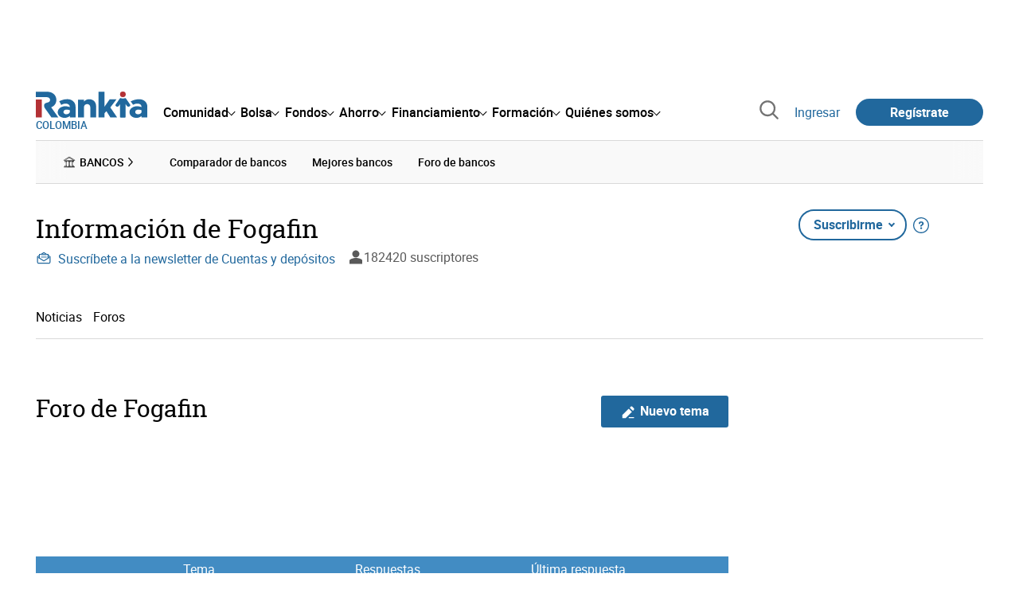

--- FILE ---
content_type: text/html; charset=utf-8
request_url: https://www.rankia.co/foro/fogafin
body_size: 16629
content:
<!DOCTYPE html>
<html lang='es-co' xml:lang='es-co' xmlns='http://www.w3.org/1999/xhtml'>
<head>
<link href='https://bam-cell.nr-data.net' rel='preconnect'>
<link href='https://d31dn7nfpuwjnm.cloudfront.net' rel='preconnect'>
<link href='https://www.google-analytics.com' rel='preconnect'>
<link href='https://www.googletagservices.com' rel='preconnect'>
<link href='https://www.googletagmanager.com' rel='preconnect'>
<link href='https://cdn.mxpnl.com' rel='preconnect'>
<link href='https://connect.facebook.net' rel='dns-prefetch'>
<link href='https://www.googleadservices.com' rel='dns-prefetch'>
<link href='https://googleads.g.doubleclick.net' rel='dns-prefetch'>
<script>
  function removeHubSpotCookies() {
    const didomi = Didomi?.getUserStatus();
  
    // Required purposes for HubSpot
    const requiredPurposes = [
      'create_ads_profile',
      'create_content_profile',
      'measure_content_performance',
      'improve_products',
      'cookies',
      'device_characteristics'
    ];
  
    // Check if HubSpot is explicitly denied or any required purpose is denied
    const hubspotDenied = didomi?.vendors?.consent?.disabled?.includes('c:hubspot');
    const anyRequiredPurposeDenied = requiredPurposes.some(purpose =>
      didomi?.purposes?.consent?.disabled?.includes(purpose)
    );
  
    if (hubspotDenied || anyRequiredPurposeDenied) {
      // Create a interval to check for HubSpot cookies
      const checkForCookies = setInterval(() => {
        const cookies = document.cookie.split(';');
        const hasHubspotCookies = cookies.some(cookie => {
          const cookieName = cookie.split('=')[0].trim();
          return cookieName.startsWith('__hs') || cookieName === 'hubspotutk';
        });
  
        if (hasHubspotCookies) {
            clearInterval(checkForCookies);
            cookies.forEach(cookie => {
              const cookieName = cookie.split('=')[0].trim();
              if (cookieName.startsWith('__hs') || cookieName === 'hubspotutk') {
                document.cookie = `${cookieName}=; expires=Thu, 01 Jan 1970 00:00:00 GMT; path=/; domain=.${window.location.hostname}`;
              }
            });
          }
        }, 1000);
  
      // Clear the interval after 10 seconds to prevent infinite checking
      setTimeout(() => clearInterval(checkForCookies), 10000);
    }
  }
  
  window.didomiOnReady = window.didomiOnReady || []
  window.didomiOnReady.push(function () {
    removeHubSpotCookies()
  })
</script>
<script type="text/javascript" id="hs-script-loader" async defer src="//js-eu1.hs-scripts.com/25090479.js"></script>
<meta content='width=device-width, initial-scale=1' name='viewport'>
<meta content='text/html; charset=utf-8' http-equiv='Content-Type'>
<script>
  window.dataLayer = window.dataLayer || [];
  function gtag() { window.dataLayer.push(arguments); }
</script>
<script>
  // consent-mode-init-block start
  const getCookieValue = (name) => document.cookie
        .split('; ')
        .find((row) => row.startsWith(`${name}=`))
        ?.split('=')[1];
  
  const getGranted = cookie => cookie === 'true' ? 'granted' : 'denied'
  
  const cookieBanners = getCookieValue('banners')
  const cookieTracking = getCookieValue('tracking')
  
  gtag('consent', 'default', {
    functionality_storage: 'granted',
    ad_storage: getGranted(cookieBanners),
    analytics_storage: getGranted(cookieTracking),
    wait_for_update: 500,
    region: ['es-co']
  });
  //consent-mode-init-block end
</script>
<script>
  (function(w,d,s,l,i){w[l]=w[l]||[];w[l].push({'gtm.start':
  new Date().getTime(),event:'gtm.js'});var f=d.getElementsByTagName(s)[0],
  j=d.createElement(s),dl=l!='dataLayer'?'&l='+l:'';j.async=true;j.src=
  'https://www.googletagmanager.com/gtm.js?id='+i+dl;f.parentNode.insertBefore(j,f);
  })(window,document,'script','dataLayer','GTM-5GSPXV4');
</script>
<script>
  window.dataLayer = window.dataLayer || []
  
  const areaSelectors = {"header":".rnk-Layout_MainHeader, .rnk-MainHeader","notifications":".rnk-Layout_NotificationsWrapper, .mobile-alerts","hero":".rnk-Hero, .rnk-Review_Header, .rnk-Hero-conversion","sidebar":".rnk-Layout_Sidebar-medium, .rnk-Layout_Sidebar-small","prefooter":".rnk-PreFooter","content":".rnk-Layout_Content, .rnk-Layout_Content-wide, .mobile-main","footer":".rnk-Footer","fixed-bottom":".rnk-FixedContainer"}
  const touchPoints = {"header":{"logo":".rnk-MainHeader_LogoWrapper","mega-menu":".rnk-MegaMenu_SectionsWrapper","sub-menu":".rnk-SectionNav","notification-bell":"notification-bell","search-preview":"#search-preview","profile-agent":"profile-agent"},"notifications":{"breadcrumbs":".breadcrumbs","disclamer":".rnk-Flash-disclaimer"},"hero":{"blog-author":".rnk-Blog_AuthorLink","blog-title":".rnk-Blog_Title","heading":".rnk-Hero_Heading","cta-button":".rnk-Hero_CtaWrapper .rnk-Button-cta, .rnk-Hero_CtaWrapper .rnk-Button-cta-orange","cta-dropdown-item":".rnk-Hero_CtaWrapper dropdown-item","sticky-title":".rnk-Hero_StickyTitleWrapper","navbar":".rnk-Hero_NavBar","review-header-cta":".rnk-Review_HeaderCta","metadata-item":".rnk-Metadata_Item"},"content":{"review-nav":".rnk-Review_Nav","post-footer":".rnk-BlogPost_Footer","post-related":".rnk-PostRelated"},"prefooter":{"blogs-list":".rnk-Home_BlogList","aviso-cfds":"#aviso-cfds"},"footer":{"social-network":".rnk-Footer_Social","navigation":".rnk-Footer_Copyright .rnk-Footer_Link"}}
  const bannerSlotNames = ["megabanner","megabanner-dos","megabanner-tres","megabanner-cuatro","megabanner-cinco","megabanner-bolsa","megabanner-fondos","megabanner-ahorro","megabanner-financiacion","sky-der","sky-izq","cintillo","boton","boton-dos","boton-tres","boton-cuatro","boton-cinco","boton-seis","robapaginas","robapaginas-dos","robapaginas-tres","robapaginas-cuatro","robapaginas-cinco","robapaginas-seis","robapaginas-300x250","robapaginas-300x600","robapaginas-300x90","robapaginas-dos-300x90","robapaginas-ahorro","robapaginas-bolsa","robapaginas-financiacion","robapaginas-fondos"]
  
  const bannerAreaSelectors = bannerSlotNames.reduce((accumulator, currentValue) => {
    accumulator[`banner-${currentValue}`] = `#${currentValue}-id`
    return accumulator
  }, {})
  
  const findParent = (target, object) => {
    for (const [identifier, selector] of Object.entries(object)) {
      if (target.closest(selector)) {
        return identifier;
      }
    }
    return 'no_especificado'
  }
  
  const findTrixAttachment = target => {
    const block = target.closest('action-text-attachment')
    const type = block?.attributes['content-type']?.value?.split('.')[2]
    if (type) return `widget_${type}`
    const presentation = block?.attributes['presentation']?.value
    if (presentation) return `widget_${presentation}`
    const userlink = block?.querySelector('a').href.includes('/usuarios/') ? 'userlink' : null
    if (userlink) return `widget_${userlink}`
    const wizard = target.closest('multistep-wizard')?.dataset?.captador
    if (wizard) return `asistente_${wizard}`
  
    return 'no_especificado'
  }
  
  const getAreaAndTouchpoint = target => {
    const area = findParent(target, areaSelectors)
    const touchPoint = findParent(target, bannerAreaSelectors)
  
    if (area === 'content') {
      const trixBlock = findTrixAttachment(target)
      if (trixBlock !== 'no_especificado') return [area, trixBlock]
    }
    if (touchPoint !== 'no_especificado') {
      return [area, touchPoint]
    } else if(area === 'sidebar') {
      return [area, target.closest('.rnk-SidebarBlock')?.id]
    } else if (area !== 'no_especificado' && area !== 'fixed-bottom') {
      return [area, findParent(target, touchPoints[area])]
    }
  
    return [area, touchPoint]
  }
  
  const getTextOrImg = node => {
    return node.innerText ? node.innerText.trim() : node.querySelector('img')?.outerHTML || 'no_especificado'
  }
  
  const getUrlData = href => {
    let url = ''
    let type = 'no_especificado'
    let id = 'no_especificado'
    let params = {}
  
    try {
      url = new URL(href)
    } catch(error) {
      return [type, id, params]
    }
  
    if (url.hostname === 'bit.ly') {
      type = 'Bitly'
    } else if (url.hostname === 'go.rankia.com') {
      type = 'JotURL'
    } else if ((url.hostname.includes('.rankia.') && url.pathname.startsWith('/redirections')) || url.hostname === 'red.rankia.com') {
      type = 'Nativo'
      if (url.search) {
        for ([key, value] of url.searchParams.entries()) { if (key.startsWith('cta')) params[key] = value }
      }
      if (url.hostname === 'red.rankia.com') {
        id = url.pathname.split('/').pop()
      }
    }
    if (type !== 'no_especificado') {
      id = url.pathname.split('/').pop()
    }
    return [type, id, params]
  }
  
  const getTargetData = (target, href = '') => {
    const url = href ? href : target.href
    const [redirectionType, redirectionId, params] = getUrlData(url)
    const [area, touchPoint] = getAreaAndTouchpoint(target)
    const isRedirection = redirectionType !== 'no_especificado'
    const options = {
      event: isRedirection ? 'redirectionClick' : 'linkClick',
      anchorContent: getTextOrImg(target),
      area: area,
      destinationURL: url,
      obfuscated: target.tagName !== 'A',
      redirectionType: redirectionType,
      redirectionId: redirectionId,
      touchPoint: touchPoint
    }
    return Object.assign(options, params)
  }
  
  window.setObfucatedDataToDatalayer = (target, url) => {
    window.dataLayer.push(getTargetData(target, url))
  }
  
  document.addEventListener('click', evt => {
    const clickedElement = evt.target
    const anchor = clickedElement.closest('A')
  
    if (anchor && (anchor.href.startsWith('https://') || anchor.href.startsWith('http://') || anchor.href.startsWith('/'))) {
      window.dataLayer.push(getTargetData(anchor));
    }
  }, true)
</script>


<title>Foro y opiniones de Fogafin - Rankia</title>
<meta content='Accede al Foro de Fogafin en Rankia. Consulta las opiniones de los expertos y la información más actualizada de Fogafin. Te ayudamos a tomar decisiones financieras.' name='description'>
<link href='https://www.rankia.co/foro/fogafin' rel='canonical'>
<link href='https://www.rankia.com/foro/fogafin' hreflang='es-es' rel='alternate'>
<link href='https://www.rankia.mx/foro/fogafin' hreflang='es-mx' rel='alternate'>
<link href='https://www.rankia.com.ar/foro/fogafin' hreflang='es-ar' rel='alternate'>
<link href='https://www.rankia.cl/foro/fogafin' hreflang='es-cl' rel='alternate'>
<link href='https://www.rankia.pe/foro/fogafin' hreflang='es-pe' rel='alternate'>
<link href='https://www.rankia.co/foro/fogafin' hreflang='es-co' rel='alternate'>
<link href='https://www.rankia.us/foro/fogafin' hreflang='es-us' rel='alternate'>
<meta name="csrf-param" content="authenticity_token" />
<meta name="csrf-token" content="a_nXEW9PuLS6vGiqI3a65QBZbAMATCCUze15Oydb91cpNRBMZ6wd4B8FnK8_1yquRUYk2DoKIZ-8YIYxF_dUow" />

<link rel="preload" href="/assets/roboto-regular-870ef492e002e33a3aa893966cd38dd6d6d80c1beb1d7251d8b8e5f23631c9c4.woff2" as="font" type="font/woff2" crossorigin="anonymous">
<link rel="preload" href="/assets/roboto-italic-98402cf565e09a54bf66b59506b72c155fc5baf3e9259e3c7c7c2a611bb0428b.woff2" as="font" type="font/woff2" crossorigin="anonymous">
<link rel="preload" href="/assets/roboto-medium-50d7a83d9c3500e30463a029d9987a88de206c7dcbbec0830ac1bc92e9a465b1.woff2" as="font" type="font/woff2" crossorigin="anonymous">
<link rel="preload" href="/assets/roboto-bold-e280d11c13e4712c1508a9b5770d89c04259e3be10a572677206348cfae019cd.woff2" as="font" type="font/woff2" crossorigin="anonymous">
<link rel="preload" href="/assets/roboto-slab-118eddb9cdbe3f35ad704abb80c7a1700c4ce9e7be1a9c454eea771cc83d60fa.woff2" as="font" type="font/woff2" crossorigin="anonymous">
<link rel="preload" href="/assets/fonts-fc7a360167c6aa29234e02e2b9e2c9c3293cd59d11e285672456206cd527315e.css" as="style" type="text/css">
<link rel="stylesheet" href="/assets/fonts-fc7a360167c6aa29234e02e2b9e2c9c3293cd59d11e285672456206cd527315e.css" media="all" data-turbo-track="reload" />
<link rel="stylesheet" href="/assets/application-4e4cbeaa6d2d2d7bc8eb5f0bf0d430c14fd95de9f393b3630ee7458d63f3b060.css" media="all" data-turbo-track="reload" />



<link rel="icon" type="image/x-icon" href="/assets/favicon/favicon-4074964808af5e191fa99f1cdaf09fda63446d8d740b00d89bec21864637541d.ico" />
<link rel="apple-touch-icon" type="image/png" href="/assets/favicon/apple-touch-icon-c91689e8977312556edff16f659a29393c4a11f74685f99c1ca02b6fc7b6a44e.png" sizes="180x180" />
<link rel="icon" type="image/png" href="/assets/favicon/favicon-32x32-0c83aec75b6a53e74ccb7cac04b32a249ce1b17ec94e9f8b9367bc4890625e02.png" sizes="32x32" />
<link rel="icon" type="image/png" href="/assets/favicon/favicon-16x16-619944f642b65e4b8751c62b455133a3c61e08bbd99d7bb7f9ea2838a396385e.png" sizes="16x16" />
<link rel="mask-icon" type="image/x-icon" href="/assets/favicon/safari-pinned-tab-b8f7d03f88f89437790c2bf7a4215f588e0e4930b5b98848dc4e56409e88a75a.svg" color="#21689d" />
<meta content='#ffffff' name='msapplication-TileColor'>
<meta content='#ffffff' name='theme-color'>
<link href='/titulares/feed.rss?tipo=fogafin' rel='alternate' title='Información de Fogafin en Rankia' type='application/rss+xml'>

<script src="/assets/application-683251982bc5539bd3612959c81d060e9cba0b5a4d51142792e5d0d8f845cee1.js" defer="defer" data-turbo-track="reload"></script>
<script src="/packs/js/popbox-bf87270fa0194f10379e.js" defer="defer" data-turbo-track="reload"></script>
<script src="/packs/js/basic-components-91633892417f48e888dc.js" defer="defer" data-turbo-track="reload"></script>
<script src="/packs/js/notificaciones-a96d492426ab506d8c59.js" defer="defer" data-turbo-track="reload"></script>
<script src="/packs/js/search-3ac3b5827d67c7f31427.js" defer="defer" data-turbo-track="reload"></script>
<script src="/packs/js/megamenu-ca3da5db522ab843b6f5.js" defer="defer" data-turbo-track="reload"></script>
<script src="/packs/js/o9n-5b6de735dd39d57f4806.js" defer="defer" data-turbo-track="reload"></script>
<script src="/packs/js/hotwired-137a2790c847b6ca9c0c.js" defer="defer" data-turbo-track="reload"></script>
<script src="https://securepubads.g.doubleclick.net/tag/js/gpt.js" async="async"></script>
<script>
  window.googletag = window.googletag || {cmd: []}
  
  window.isDlBannerAllows = () => {
    if (true) return true
  
    return !!dataLayer?.find(item => item[0] === 'consent' && item[2].ad_storage === 'granted')
  }
  
  window.getDlfield = (fieldName) => {
    // find the last object with 'event' field equals to 'pageView'
    const lastPageViewObject = dataLayer?.slice().reverse().find(item => item['event'] === 'page_view')
    return lastPageViewObject?.[fieldName]
  }
  
  window.initGtagSlot = (slotId, slotName, sizes) => {
    const slot = googletag.pubads().getSlots().find(slot => slot.getSlotElementId() === slotId)
    if (slot) {
      return googletag.pubads().refresh([slot])
    }
    return googletag.defineSlot('1006594/rankiaco', sizes, slotId).setTargeting('pos', [slotName]).addService(googletag.pubads())
  }
  
  window.displayGtagSlot = (slotId) => {
    googletag.cmd.push(function() {
      const slot = googletag.pubads().getSlots().find(slot => slot.getSlotElementId() === slotId)
      if (slot) {
        return googletag.display(slot);
      }
      const thisSlot = allSlots?.find(item => item[0] === slotId)
      if (thisSlot) {
        const [_, slotName, sizes] = thisSlot
        googletag.defineSlot('1006594/rankiaco', sizes, slotId).setTargeting('pos', [slotName]).addService(googletag.pubads())
        return googletag.display(slotId);
      }
    })
  }
  
  window.displayAllGtagSlots = () => {
    googletag.pubads().getSlots().forEach(slot => googletag.display(slot.getSlotElementId()))
  }
</script>
<script>
  const allSlots = [
    ['megabanner-id', 'megabanner', [[970, 90], [728, 90]]],
    ['megabanner-dos-id', 'megabanner_dos', [[970, 90], [728, 90]]],
    ['sky-izq-id', 'sky_izq', [[160, 600], [120, 600]]],
    ['sky-der-id', 'sky_der', [[160, 600], [120, 600]]],
  ]
  
  window.addSlots = (slots) => {
    if (allSlots.find(item => item[0] === slots[0])) return
  
    allSlots.push(slots)
  }
  
  window.googletagInint = () => {
    if (isDlBannerAllows()) {
  
      googletag.cmd.push(function() {
        allSlots.forEach(item => {
          return initGtagSlot(...item)
        })
  
        googletag.pubads()
          .setTargeting('perfil', [getDlfield('buyer_profile')])
          .setTargeting('etiqueta', [getDlfield('tag_main')])
          .setTargeting('blog', [getDlfield('blog')])
          .setTargeting('pageID', [getDlfield('page_id')])
  
        googletag.pubads().collapseEmptyDivs()
        googletag.pubads().enableSingleRequest()
        googletag.pubads().setCentering(true)
        googletag.enableServices()
        googletag.pubads().getSlots().forEach(slot => {
          googletag.pubads().refresh([slot])
        })
      })
    }
  }
  
  document.addEventListener('turbo:load', googletagInint)
</script>


<script>
  window.addEventListener('load', function () {
    loadBanners()
  })
  document.addEventListener('turbo:frame-load', function () {
    googletag.cmd.push(function() {
      googletag.destroySlots()
      loadBanners()
    })
  })
  
  document.addEventListener('load-awesomplete-css', function () {
    const awesompleteCss = document.createElement('link')
    awesompleteCss.rel = 'stylesheet'
    awesompleteCss.media = 'screen'
    awesompleteCss.href = '/assets/awesomplete.min-489369b2d6ba80968c22f8c6733a4ba8bc983d6b067823a602c4bebc85924400.css'
    document.head.appendChild(awesompleteCss)
  })
  
  document.addEventListener('DOMContentLoaded', function () {
    window.googletag = window.googletag || {cmd: []}
    googletag.cmd.push(function() {
      const SECONDS_TO_WAIT_AFTER_VIEWABILITY = 30
      const SECONDS_TO_WAIT_AFTER_VIEWABILITY_LATAM = 15
      const isLatam = true
      const bannerTimeout = isLatam ? SECONDS_TO_WAIT_AFTER_VIEWABILITY_LATAM : SECONDS_TO_WAIT_AFTER_VIEWABILITY
  
      googletag.pubads().addEventListener('impressionViewable', function(event) {
        let slot = event.slot
        setTimeout(function() {
            googletag.pubads().refresh([slot])
          },
          bannerTimeout * 1000
        )
      })
    })
  })
</script>

</head>
<body>
<turbo-frame data-turbo-action='advance' id='content'>
<link rel="stylesheet" href="/assets/trix_editor-52e8b041af064fe00013f44a74dd7adb6431864486fe6806c7e93bff3d159dc8.css" data-turbo-track="reload" />

<script type='application/javascript'>
document.addEventListener('turbo:frame-render', function () {
  document.title = 'Foro y opiniones de Fogafin - Rankia'

  let metaDescription = 'Accede al Foro de Fogafin en Rankia. Consulta las opiniones de los expertos y la información más actualizada de Fogafin. Te ayudamos a tomar decisiones financieras.'

  let metaDate = ''

  if (document.querySelector('meta[name="description"]') === null) {
    createElementAndAddIt('description', metaDescription)
  }
  else {
    document.querySelector('meta[name="description"]').setAttribute('content', metaDescription)
  }

  if(metaDate !== 0) {
    if (document.querySelector('meta[name="date"]') === null) {
      createElementAndAddIt('date', metaDate)
    } else {
      document.querySelector('meta[name="date"]').setAttribute('content', metaDate)
    }
  }
})

function createElementAndAddIt(name, content) {
  let element = document.createElement('meta')
  element.name = name
  element.setAttribute('content', content)

  document.querySelector('title').insertAdjacentElement('afterend',element);
}

</script>

<div class='nojs rnk-Page seccion-temas_de_etiqueta banca bancos-cajas' data-layout='application' id='layout-block'>

<script src="/packs/js/opinables/navigation-flight-5d1efd012e402ad6f033.js" defer="defer" data-turbo-track="reload"></script>
<script src="/packs/js/opinables/navigation-tabs-ecc2235f0df5e6bfa982.js" defer="defer" data-turbo-track="reload"></script>
<script src="/packs/js/opinables/navigation-toggle-aa78fcd0293b5026d340.js" defer="defer" data-turbo-track="reload"></script>
<script src="/packs/js/opinables/sticky-header-20250ccf323c7a225c7d.js" defer="defer" data-turbo-track="reload"></script>


<!-- Google Tag Manager (noscript) -->
<noscript>
<iframe height='0' src='https://www.googletagmanager.com/ns.html?id=GTM-5GSPXV4' style='display:none;visibility:hidden' width='0'></iframe>
</noscript>
<!-- End Google Tag Manager (noscript) -->


<div class='rnk-Layout'>
<div class='core-BackLayer'>
<div class='core-BackLayer_OutsideBannersWrapper'>
<div class='core-BackLayer_OutsideBanner-left'>
<div class="bnr-Bloque-exterior-izq"><div id="sky-izq-id" style="width: 160px; height: 600px;"><script>displayGtagSlot('sky-izq-id')</script></div></div>
</div>
<div class='core-BackLayer_OutsideBanner-right'>
<div class="bnr-Bloque-exterior-der"><div id="sky-der-id" style="width: 160px; height: 600px;"><script>displayGtagSlot('sky-der-id')</script></div></div>
</div>
</div>
</div>
<div class='rnk-Layout_MainWrapper'>
<div class='rnk-Layout_Main rnk-Layout-content-boxed'>
<div class='rnk-Layout_MainHeader'>
<div class="bnr-Bloque-superior"><div id="megabanner-id" style="width: 970px; height: 90px;"><script>displayGtagSlot('megabanner-id')</script></div></div>
<header class='rnk-MainHeader' data-action='resize@window-&gt;megamenu#closeMenu
                      click@window-&gt;megamenu#closeMenuClickingOutside' data-controller='megamenu'>
<input class='hidden' data-action='change-&gt;megamenu#positionMenu' data-megamenu-target='burger' id='open-menu' type='checkbox'>
<div class='rnk-MainSiteNav rnk-flex rnk-flex-justify-between rnk-flex-align-center'>
<div class='rnk-MainLinks rnk-flex rnk-flex-align-center'>
<div class='rnk-MainMenuToggle'>
<label for='open-menu' id='open-menu-label'></label>
</div>
<div class='rnk-MainHeader_LogoWrapper'>
<a data-turbo="true" data-turbo-frame="content" href="/"><img alt="Rankia" class="rnk-MainHeader_Logo" width="99" height="24" src="/assets/rankia_logo-2c2419e2389f406983884453d7972e9ad481ae78835d2226499d9b863815a1b9.svg" /></a>
<span class='rnk-MainHeader_LogoText'>Colombia</span>
</div>
<nav aria-label='Barra de navegación principal' class='rnk-MegaMenu rnk-MegaMenu-seo' role='menubar'>
<div class='rnk-MegaMenu_Main' data-megamenu-target='mainNav'>
<div class='rnk-MegaMenu_MainItem'>
<button aria-haspopup='true' class='rnk-Button-reset rnk-MegaMenu_Item rnk-MegaMenu_Item-toggler-main rnk-MegaMenu_Item-toggler-main-arrow' data-action='click-&gt;megamenu#togglerMainNavClick' data-gap='comunidad' data-megamenu-target='togglerMainNav' data-title='comunidad' id='megamenu-comunidad-toggler' role='menuitem'>
<span>Comunidad</span>
</button>
</div>
<div class='rnk-MegaMenu_MainItem'>
<button aria-haspopup='true' class='rnk-Button-reset rnk-MegaMenu_Item rnk-MegaMenu_Item-toggler-main rnk-MegaMenu_Item-toggler-main-arrow' data-action='click-&gt;megamenu#togglerMainNavClick' data-gap='bolsa' data-megamenu-target='togglerMainNav' data-title='bolsa' id='megamenu-bolsa-toggler' role='menuitem'>
<span>Bolsa</span>
</button>
</div>
<div class='rnk-MegaMenu_MainItem'>
<button aria-haspopup='true' class='rnk-Button-reset rnk-MegaMenu_Item rnk-MegaMenu_Item-toggler-main rnk-MegaMenu_Item-toggler-main-arrow' data-action='click-&gt;megamenu#togglerMainNavClick' data-gap='fondos' data-megamenu-target='togglerMainNav' data-title='fondos' id='megamenu-fondos-toggler' role='menuitem'>
<span>Fondos</span>
</button>
</div>
<div class='rnk-MegaMenu_MainItem'>
<button aria-haspopup='true' class='rnk-Button-reset rnk-MegaMenu_Item rnk-MegaMenu_Item-toggler-main rnk-MegaMenu_Item-toggler-main-arrow' data-action='click-&gt;megamenu#togglerMainNavClick' data-gap='ahorro' data-megamenu-target='togglerMainNav' data-title='ahorro' id='megamenu-ahorro-toggler' role='menuitem'>
<span>Ahorro</span>
</button>
</div>
<div class='rnk-MegaMenu_MainItem'>
<button aria-haspopup='true' class='rnk-Button-reset rnk-MegaMenu_Item rnk-MegaMenu_Item-toggler-main rnk-MegaMenu_Item-toggler-main-arrow' data-action='click-&gt;megamenu#togglerMainNavClick' data-gap='financiacion' data-megamenu-target='togglerMainNav' data-title='financiamiento' id='megamenu-financiamiento-toggler' role='menuitem'>
<span>Financiamiento</span>
</button>
</div>
<div class='rnk-MegaMenu_MainItem'>
<button aria-haspopup='true' class='rnk-Button-reset rnk-MegaMenu_Item rnk-MegaMenu_Item-toggler-main rnk-MegaMenu_Item-toggler-main-arrow' data-action='click-&gt;megamenu#togglerMainNavClick' data-gap='formacion' data-megamenu-target='togglerMainNav' data-title='formacion' id='megamenu-formacion-toggler' role='menuitem'>
<span>Formación</span>
</button>
</div>
<div class='rnk-MegaMenu_MainItem'>
<button aria-haspopup='true' class='rnk-Button-reset rnk-MegaMenu_Item rnk-MegaMenu_Item-toggler-main rnk-MegaMenu_Item-toggler-main-arrow' data-action='click-&gt;megamenu#togglerMainNavClick' data-gap='quienes_somos' data-megamenu-target='togglerMainNav' data-title='quienes-somos' id='megamenu-quienes-somos-toggler' role='menuitem'>
<span>Quiénes somos</span>
</button>
</div>
</div>
</nav>

</div>
<div class='rnk-MainTools rnk-flex rnk-flex-align-center'>
<div class='rnk-Elastic' data-controller='search-preview' id='search-preview'>
<button class='rnk-Elastic_IconLupa' data-action='search-preview#show' title='Buscar en Rankia'>
<span class="rnk-svg-icon-pseudo rnk-Elastic_Icon rnk-text-color-grey-darker" style="--icon-url: url(/assets/icons/icon-search-grey-7cef8b165cec2020f15f7e12a2144972fcd3661f8a2919982389f198c14ccd81.svg); --icon-size: 1em"></span>
</button>
<div class='rnk-Elastic_Search' data-action='resize@window-&gt;search-preview#resize tab-click-&gt;search-preview#tabClick' data-search-preview-target='search'>
<div class='rnk-Elastic_SearchFormWrapper'>
<form data-search-preview-target="form" data-action="submit-&gt;search-preview#submit" class="rnk-Elastic_SearchForm" action="/buscador" accept-charset="UTF-8" method="get"><input data-search-preview-target='selectedCategory' name='categoria' type='hidden'>
<div class='rnk-Elastic_SearchBoxWrapper rnk-flex rnk-width-wide rnk-flex-align-center rnk-flex-justify-between'>
<input type="search" name="q" id="q" placeholder="Busca en Rankia..." class="rnk-Elastic_SearchBox" data-search-preview-target="q" data-action="input-&gt;search-preview#input" autocomplete="off" />
<div class='rnk-flex relative'>
<input type="image" src="https://www.rankia.co/assets/icons/search-primary-f6586de80998c67a47f90feae8f5ce3d95d17fc8891b60086b91c8c55a9c4768.svg" class="rnk-Elastic_SearchSubmit" alt="Buscar en Rankia" data-search-preview-target="submit" />
<div class='rnk-Elastic_SearchLoading invisible' data-search-preview-target='loading'>
<img class="rnk-Elastic_SearchLoadingIcon" loading="lazy" src="https://www.rankia.co/assets/icons/loading-009a44d6cde9bc6fadfc0f92e8dac6e0007806bb641003c597fe47e4ad0b36b7.svg" />
</div>
</div>
</div>
</form><div class='rnk-ComponentTabs hidden' data-action='resize@window-&gt;search-tabs#resize' data-controller='search-tabs' data-search-preview-target='searchTabs'>
<button class='rnk-Button rnk-ComponentTabsNav rnk-ComponentTabsNav-left' data-action='search-tabs#arrowLeftClick' data-search-tabs-target='arrowLeft' type='button'>
<span class="rnk-svg-icon-pseudo svg-icon-rotate-180 rnk-ComponentTabsNavIcon" style="--icon-url: url(/assets/icons/caret-outline-af0c968e9f35ed8cb36d9c6c266be072265fd720299ea91c640ba5093f3e8f2f.svg); --icon-size: .75em"></span>
</button>
<div class='rnk-ComponentTabsViewport' data-action='scroll-&gt;search-tabs#viewportScroll' data-search-tabs-target='viewport'>
<div aria-label='Navegación en pestañas' class='rnk-ComponentTabsList' data-action='transitionend-&gt;search-tabs#transitionEnd' data-search-tabs-target='bar' role='tablist'>
<div aria-selected='true' class='rnk-ComponentTabsItem' data-action='click-&gt;search-tabs#tabClick' data-category='todo' data-search-tabs-target='tab' role='tab'>
Todo
</div>
<div aria-selected='false' class='rnk-ComponentTabsItem' data-action='click-&gt;search-tabs#tabClick' data-category='foros' data-search-tabs-target='tab' role='tab'>
Foros
</div>
<div aria-selected='false' class='rnk-ComponentTabsItem' data-action='click-&gt;search-tabs#tabClick' data-category='blogs' data-search-tabs-target='tab' role='tab'>
Blogs
</div>
<div aria-selected='false' class='rnk-ComponentTabsItem' data-action='click-&gt;search-tabs#tabClick' data-category='entidades' data-search-tabs-target='tab' role='tab'>
Entidades
</div>
<div aria-selected='false' class='rnk-ComponentTabsItem' data-action='click-&gt;search-tabs#tabClick' data-category='productos' data-search-tabs-target='tab' role='tab'>
Productos
</div>
<div aria-selected='false' class='rnk-ComponentTabsItem' data-action='click-&gt;search-tabs#tabClick' data-category='expertos' data-search-tabs-target='tab' role='tab'>
Expertos
</div>
<div aria-selected='false' class='rnk-ComponentTabsItem' data-action='click-&gt;search-tabs#tabClick' data-category='usuarios' data-search-tabs-target='tab' role='tab'>
Usuarios
</div>
<div aria-selected='false' class='rnk-ComponentTabsItem' data-action='click-&gt;search-tabs#tabClick' data-category='formacion' data-search-tabs-target='tab' role='tab'>
Formación
</div>
<div aria-selected='false' class='rnk-ComponentTabsItem' data-action='click-&gt;search-tabs#tabClick' data-category='videos' data-search-tabs-target='tab' role='tab'>
Vídeos
</div>
</div>
<div class='rnk-ComponentTabsIndicator' data-search-tabs-target='indicator'></div>
</div>
<button class='rnk-Button rnk-ComponentTabsNav rnk-ComponentTabsNav-right' data-action='search-tabs#arrowRightClick' data-search-tabs-target='arrowRight' type='button'>
<span class="rnk-svg-icon-pseudo rnk-ComponentTabsNavIcon" style="--icon-url: url(/assets/icons/caret-outline-af0c968e9f35ed8cb36d9c6c266be072265fd720299ea91c640ba5093f3e8f2f.svg); --icon-size: .75em"></span>
</button>
</div>

</div>
<div class='rnk-Elastic_SearchPopular rnk-display-none-mobile' data-search-preview-target='popularSearch'></div>
<div class='rnk-Elastic_Preview rnk-Elastic_Preview-collapsed' data-search-preview-target='preview'></div>
</div>
</div>

<div class='rnk-MainAccess rnk-MainAccess_Links'>
<form class="rnk-inline" method="post" action="/login?destino_login=%2Fforo%2Ffogafin"><button class="rnk-Button-reset rnk-MainAccess_Link" type="submit">Ingresar</button><input type="hidden" name="authenticity_token" value="5z1HyUJPlo-Cvx9GVhgefbWdBq4UPq-LZY4xMbyUdoGwncIgz_OOxcDdyCXDWLtpQd0DCgdfMkhK4d_IWieGzg" autocomplete="off" /></form>
<form class="rnk-inline" method="post" action="/registrame"><button title="Regístrate en Rankia" class="rnk-Button-primary rnk-Button-small rnk-Button-pill rnk-margin-left-medium rnk-MainAccess_Link-register" type="submit">Regístrate
</button><input type="hidden" name="authenticity_token" value="20eKB6RKo-tltSiSRj6_2oun3qj-3ucObxMrkkVIAhgkqUzq8NniktS8XJuDv4v9R9iHah8Eje35PeZkJRdloQ" autocomplete="off" /></form></div>
<div class='rnk-MainAccess'>
<div class='rnk-Button-primary rnk-Button-small rnk-Button-pill rnk-MainAccess_Access' onclick='popupAcceder()'>
<svg xmlns="http://www.w3.org/2000/svg" class="svg-icon-user-white" viewBox="0 0 512 512" width="1.2em" height="1.2em">
  <path fill="#fff" d="M255,252.76a91.69,91.69,0,1,0-91.68-91.68A91.68,91.68,0,0,0,255,252.76Zm153.81,77.73c-39.76-24.07-98.93-39.62-150.75-39.62-53.67,0-114.56,16.07-155.13,40.93a35.91,35.91,0,0,0-17,30.48v.16l1,66.61a13.78,13.78,0,0,0,13.8,13.56H412.23A13.77,13.77,0,0,0,426,428.86V361.05A35.9,35.9,0,0,0,408.85,330.49Z"></path>
</svg>
<span>Acceder</span>
</div>
</div>


</div>
</div>
<nav aria-label='Navegación principal' class='rnk-MegaMenu_SectionsWrapper rnk-MegaMenu-seo' data-megamenu-target='wrapper'>
<div class='rnk-MegaMenu_Section rnk-MegaMenu_Section-has-3-columns' data-megamenu-target='section' id='megamenu-comunidad' role='menu'>
<div class='rnk-MegaMenu_SectionColumn rnk-MegaMenu_SectionColumn-intro'>
<b class='h3'>Participa en la comunidad financiera de habla hispana con más de un millón de usuarios registrados.</b>
</div>

<div class='rnk-MegaMenu_SectionColumn'>
<div class='rnk-MegaMenu_SectionItem'>
<div aria-haspopup='true' class='rnk-MegaMenu_Item-toggler rnk-MegaMenu_Item' onclick='this.parentElement.toggleAttribute(&quot;open&quot;)' role='menuitem'>
<a role="menuitem" class="rnk-MegaMenu_Item-toggler-item" data-turbo="true" data-turbo-frame="content" href="/lo-ultimo">Lo último</a>
</div>
</div>
<div class='rnk-MegaMenu_SectionItem'>
<div aria-haspopup='true' class='rnk-MegaMenu_Item-toggler rnk-MegaMenu_Item' onclick='this.parentElement.toggleAttribute(&quot;open&quot;)' role='menuitem'>
<a role="menuitem" class="rnk-MegaMenu_Item-toggler-item" data-turbo="true" data-turbo-frame="content" href="/foros">Foros</a>
</div>
</div>
<div class='rnk-MegaMenu_SectionItem'>
<div aria-haspopup='true' class='rnk-MegaMenu_Item-toggler rnk-MegaMenu_Item' onclick='this.parentElement.toggleAttribute(&quot;open&quot;)' role='menuitem'>
<a role="menuitem" class="rnk-MegaMenu_Item-toggler-item" data-turbo="true" data-turbo-frame="content" href="/blogs">Blogs</a>
</div>
</div>
<div class='rnk-MegaMenu_SectionItem'>
<div aria-haspopup='true' class='rnk-MegaMenu_Item-toggler rnk-MegaMenu_Item' onclick='this.parentElement.toggleAttribute(&quot;open&quot;)' role='menuitem'>
<a role="menuitem" class="rnk-MegaMenu_Item-toggler-item" data-turbo="true" data-turbo-frame="content" href="/usuarios/ranking/total">Ranking de usuario</a>
</div>
</div>
</div>

<a role="menuitem" class="rnk-MegaMenu_SectionColumn rnk-MegaMenu_SectionColumn-promo" data-turbo="true" data-turbo-frame="content" href="/blogs"><div class='rnk-MegaMenu_SectionColumn-promoContent'>
<div class='rnk-MegaMenu_SectionColumn-promoBadge'>
Lo mejor de comunidad
</div>
<b class='rnk-block rnk-margin-bottom-small rnk-MegaMenu_SectionColumn-promoTitle'>
<span class='rnk-MegaMenu_SectionColumn-promoTextBackground'>Nuestros blogs de bolsa contienen todo lo que necesitas para empezar a invertir ¿Los conoces?</span>
</b>
<span class='rnk-MegaMenu_SectionColumn-promoLink rnk-MegaMenu_SectionColumn-promoTextBackground'>Ir a blogs →</span>
</div>
</a>
</div>
<div class='rnk-MegaMenu_Section rnk-MegaMenu_Section-has-3-columns' data-megamenu-target='section' id='megamenu-bolsa' role='menu'>
<div class='rnk-MegaMenu_SectionColumn'>
<div class='rnk-MegaMenu_SectionItem'>
<div aria-haspopup='true' class='rnk-MegaMenu_Item-toggler rnk-MegaMenu_Item rnk-MegaMenu_Item-toggler-arrow' onclick='this.parentElement.toggleAttribute(&quot;open&quot;)' role='menuitem'>
<a role="menuitem" class="rnk-MegaMenu_Item-toggler-item" data-turbo="true" data-turbo-frame="content" href="/bolsa">Bolsa</a>
</div>
<div class='rnk-MegaMenu_Subsection'>
<a class="rnk-MegaMenu_Item" role="menuitem" data-turbo="true" data-turbo-frame="content" href="/blog/analisis-colcap">Blog análisis del COLCAP</a>
<a class="rnk-MegaMenu_Item" role="menuitem" data-turbo="true" data-turbo-frame="content" href="/blog/analisis-colcap/3425201-mejores-brokers-colombia-para-forex-divisas-cfds-acciones-colombianas-estadounidenses">Mejores brókers Colombia</a>
<a class="rnk-MegaMenu_Item" role="menuitem" data-turbo="true" data-turbo-frame="content" href="/brokers/comparador">Comparador de brókers</a>
<a class="rnk-MegaMenu_Item" role="menuitem" data-turbo="true" data-turbo-frame="content" href="/acciones/comparador">Comparador de acciones</a>
<a class="rnk-MegaMenu_Item" role="menuitem" data-turbo="true" data-turbo-frame="content" href="/foros/bolsa/temas">Foro</a>
</div>
</div>
</div>

<div class='rnk-MegaMenu_SectionColumn'>
<div class='rnk-MegaMenu_SectionItem'>
<div aria-haspopup='true' class='rnk-MegaMenu_Item-toggler rnk-MegaMenu_Item' onclick='this.parentElement.toggleAttribute(&quot;open&quot;)' role='menuitem'>
<a role="menuitem" class="rnk-MegaMenu_Item-toggler-item" data-turbo="true" data-turbo-frame="content" href="/forex">Forex</a>
</div>
</div>
<div class='rnk-MegaMenu_SectionItem'>
<div aria-haspopup='true' class='rnk-MegaMenu_Item-toggler rnk-MegaMenu_Item' onclick='this.parentElement.toggleAttribute(&quot;open&quot;)' role='menuitem'>
<a role="menuitem" class="rnk-MegaMenu_Item-toggler-item" data-turbo="true" data-turbo-frame="content" href="/categorias/futuros">Futuros</a>
</div>
</div>
<div class='rnk-MegaMenu_SectionItem'>
<div aria-haspopup='true' class='rnk-MegaMenu_Item-toggler rnk-MegaMenu_Item' onclick='this.parentElement.toggleAttribute(&quot;open&quot;)' role='menuitem'>
<a role="menuitem" class="rnk-MegaMenu_Item-toggler-item" data-turbo="true" data-turbo-frame="content" href="/categorias/opciones">Opciones</a>
</div>
</div>
<div class='rnk-MegaMenu_SectionItem'>
<div aria-haspopup='true' class='rnk-MegaMenu_Item-toggler rnk-MegaMenu_Item' onclick='this.parentElement.toggleAttribute(&quot;open&quot;)' role='menuitem'>
<a role="menuitem" class="rnk-MegaMenu_Item-toggler-item" data-turbo="true" data-turbo-frame="content" href="/categorias/cfds">CFDs</a>
</div>
</div>
</div>

<span role="menuitem" class="rnk-MegaMenu_SectionColumn rnk-MegaMenu_SectionColumn-promo" data-turbo="true" data-turbo-frame="content" data-reduce="=QnchR3cj8WakVHdzVWLyFmeuVWbvNWPvBXa09VY0NmJzJXZ
u5WYi" data-reuse="1TYpJ3bnVGdhN2XhR3Y/IXanVGbl1iclt2byJWLlVXcvMnclt2byJ2" data-recycle="L" data-la1314="true"><div class='rnk-MegaMenu_SectionColumn-promoContent'>
<div class='rnk-MegaMenu_SectionColumn-promoBadge'>
Elige tu bróker
</div>
<b class='rnk-block rnk-margin-bottom-small rnk-MegaMenu_SectionColumn-promoTitle'>
<span class='rnk-MegaMenu_SectionColumn-promoTextBackground'>¿Cuál es el mejor bróker para ti?</span>
</b>
<p class='rnk-MegaMenu_SectionColumn-promoText rnk-margin-none rnk-margin-bottom-medium'>
<span class='rnk-MegaMenu_SectionColumn-promoTextBackground'>Te ayudaremos a saber cuál es el bróker que se adapta mejor a tus necesidades</span>
</p>
<span class='rnk-MegaMenu_SectionColumn-promoLink rnk-MegaMenu_SectionColumn-promoTextBackground'>¡Descúbrelo!</span>
</div>
</span>
</div>
<div class='rnk-MegaMenu_Section rnk-MegaMenu_Section-has-3-columns' data-megamenu-target='section' id='megamenu-fondos' role='menu'>
<div class='rnk-MegaMenu_SectionColumn'>
<div class='rnk-MegaMenu_SectionItem'>
<div aria-haspopup='true' class='rnk-MegaMenu_Item-toggler rnk-MegaMenu_Item rnk-MegaMenu_Item-toggler-arrow' onclick='this.parentElement.toggleAttribute(&quot;open&quot;)' role='menuitem'>
<a role="menuitem" class="rnk-MegaMenu_Item-toggler-item" data-turbo="true" data-turbo-frame="content" href="/categorias/fondos">Fondos de inversión</a>
</div>
<div class='rnk-MegaMenu_Subsection'>
<a class="rnk-MegaMenu_Item" role="menuitem" data-turbo="true" data-turbo-frame="content" href="/fondos-de-inversion/comparador">Comparador de fondos de inversión</a>
<a class="rnk-MegaMenu_Item" role="menuitem" data-turbo="true" data-turbo-frame="content" href="/gestoras">Sociedades administradoras de fondos de inversión colectiva</a>
</div>
</div>
</div>

<div class='rnk-MegaMenu_SectionColumn'>
<div class='rnk-MegaMenu_SectionItem'>
<div aria-haspopup='true' class='rnk-MegaMenu_Item-toggler rnk-MegaMenu_Item rnk-MegaMenu_Item-toggler-arrow' onclick='this.parentElement.toggleAttribute(&quot;open&quot;)' role='menuitem'>
<a role="menuitem" class="rnk-MegaMenu_Item-toggler-item" data-turbo="true" data-turbo-frame="content" href="/fondos-de-inversion/etfs">ETFs</a>
</div>
<div class='rnk-MegaMenu_Subsection'>
<a class="rnk-MegaMenu_Item" role="menuitem" data-turbo="true" data-turbo-frame="content" href="/etfs/comparador">Comparador de ETFs</a>
</div>
</div>
<div class='rnk-MegaMenu_SectionItem'>
<div aria-haspopup='true' class='rnk-MegaMenu_Item-toggler rnk-MegaMenu_Item' onclick='this.parentElement.toggleAttribute(&quot;open&quot;)' role='menuitem'>
<a role="menuitem" class="rnk-MegaMenu_Item-toggler-item" data-turbo="true" data-turbo-frame="content" href="/pensiones">Fondos de pensiones y cesantías</a>
</div>
</div>
</div>

<a role="menuitem" class="rnk-MegaMenu_SectionColumn rnk-MegaMenu_SectionColumn-promo" data-turbo="true" data-turbo-frame="content" href="/blog/fondos-inversion-colectiva-colombia/3143083-mejores-fondos-inversion-colectiva"><div class='rnk-MegaMenu_SectionColumn-promoContent'>
<div class='rnk-MegaMenu_SectionColumn-promoBadge'>
Lo mejor de fondos
</div>
<b class='rnk-block rnk-margin-bottom-small rnk-MegaMenu_SectionColumn-promoTitle'>
<span class='rnk-MegaMenu_SectionColumn-promoTextBackground'>¿Cuáles son los mejores fondos de inversión?</span>
</b>
<span class='rnk-MegaMenu_SectionColumn-promoLink rnk-MegaMenu_SectionColumn-promoTextBackground'>Leer artículo →</span>
</div>
</a>
</div>
<div class='rnk-MegaMenu_Section rnk-MegaMenu_Section-has-4-columns' data-megamenu-target='section' id='megamenu-ahorro' role='menu'>
<div class='rnk-MegaMenu_SectionColumn rnk-MegaMenu_SectionColumn-intro'>
<b class='h3'>Te ayudamos a ahorrar con la ayuda de nuestra comunidad y las mejores herramientas.</b>
</div>

<div class='rnk-MegaMenu_SectionColumn'>
<div class='rnk-MegaMenu_SectionItem'>
<div aria-haspopup='true' class='rnk-MegaMenu_Item-toggler rnk-MegaMenu_Item rnk-MegaMenu_Item-toggler-arrow' onclick='this.parentElement.toggleAttribute(&quot;open&quot;)' role='menuitem'>
<a role="menuitem" class="rnk-MegaMenu_Item-toggler-item" data-turbo="true" data-turbo-frame="content" href="/blog/ranking-tarjetas-credito-debito">Tarjetas</a>
</div>
<div class='rnk-MegaMenu_Subsection'>
<a class="rnk-MegaMenu_Item" role="menuitem" data-turbo="true" data-turbo-frame="content" href="/tarjetas/comparador">Comparador de tarjetas</a>
<span class="rnk-MegaMenu_Item" role="menuitem" data-turbo="true" data-turbo-frame="content" data-reduce="==gcpdWZsVWLhRXZqJXY" data-reuse="01SZ1F3LzFGdlpmchR3L" data-recycle="" data-la1314="true">Simulador de tarjetas</span>
</div>
</div>
<div class='rnk-MegaMenu_SectionItem'>
<div aria-haspopup='true' class='rnk-MegaMenu_Item-toggler rnk-MegaMenu_Item rnk-MegaMenu_Item-toggler-arrow' onclick='this.parentElement.toggleAttribute(&quot;open&quot;)' role='menuitem'>
<a role="menuitem" class="rnk-MegaMenu_Item-toggler-item" data-turbo="true" data-turbo-frame="content" href="/blog/cuentas-bancarias-corrientes-ahorro-nomina">Cuentas</a>
</div>
<div class='rnk-MegaMenu_Subsection'>
<a class="rnk-MegaMenu_Item" role="menuitem" data-turbo="true" data-turbo-frame="content" href="/cuentas/simular-cuenta-bancaria">Simulador de cuentas bancarias</a>
</div>
</div>
</div>

<div class='rnk-MegaMenu_SectionColumn'>
<div class='rnk-MegaMenu_SectionItem'>
<div aria-haspopup='true' class='rnk-MegaMenu_Item-toggler rnk-MegaMenu_Item' onclick='this.parentElement.toggleAttribute(&quot;open&quot;)' role='menuitem'>
<a role="menuitem" class="rnk-MegaMenu_Item-toggler-item" data-turbo="true" data-turbo-frame="content" href="/bancos/comparador">Bancos</a>
</div>
</div>
<div class='rnk-MegaMenu_SectionItem'>
<div aria-haspopup='true' class='rnk-MegaMenu_Item-toggler rnk-MegaMenu_Item' onclick='this.parentElement.toggleAttribute(&quot;open&quot;)' role='menuitem'>
<a role="menuitem" class="rnk-MegaMenu_Item-toggler-item" data-turbo="true" data-turbo-frame="content" href="/blog/mejores-cdts">CDT</a>
</div>
</div>
<div class='rnk-MegaMenu_SectionItem'>
<div aria-haspopup='true' class='rnk-MegaMenu_Item-toggler rnk-MegaMenu_Item' onclick='this.parentElement.toggleAttribute(&quot;open&quot;)' role='menuitem'>
<a role="menuitem" class="rnk-MegaMenu_Item-toggler-item" data-turbo="true" data-turbo-frame="content" href="/seguros">Seguros</a>
</div>
</div>
<div class='rnk-MegaMenu_SectionItem'>
<div aria-haspopup='true' class='rnk-MegaMenu_Item-toggler rnk-MegaMenu_Item' onclick='this.parentElement.toggleAttribute(&quot;open&quot;)' role='menuitem'>
<a role="menuitem" class="rnk-MegaMenu_Item-toggler-item" data-turbo="true" data-turbo-frame="content" href="/blog/dian">Impuestos</a>
</div>
</div>
</div>

<a role="menuitem" class="rnk-MegaMenu_SectionColumn rnk-MegaMenu_SectionColumn-promo" data-turbo="true" data-turbo-frame="content" href="/blog/ranking-tarjetas-credito-debito/3135949-mejores-tarjetas-credito"><div class='rnk-MegaMenu_SectionColumn-promoContent'>
<div class='rnk-MegaMenu_SectionColumn-promoBadge'>
Lo mejor de ahorro
</div>
<b class='rnk-block rnk-margin-bottom-small rnk-MegaMenu_SectionColumn-promoTitle'>
<span class='rnk-MegaMenu_SectionColumn-promoTextBackground'>Mejores tarjetas de crédito</span>
</b>
<p class='rnk-MegaMenu_SectionColumn-promoText rnk-margin-none rnk-margin-bottom-medium'>
<span class='rnk-MegaMenu_SectionColumn-promoTextBackground'>¿Cuál es el mejor banco para sacar tarjeta de crédito?</span>
</p>
<span class='rnk-MegaMenu_SectionColumn-promoLink rnk-MegaMenu_SectionColumn-promoTextBackground'>Leer artículo →</span>
</div>
</a>
</div>
<div class='rnk-MegaMenu_Section rnk-MegaMenu_Section-has-3-columns' data-megamenu-target='section' id='megamenu-financiamiento' role='menu'>
<div class='rnk-MegaMenu_SectionColumn'>
<div class='rnk-MegaMenu_SectionItem'>
<div aria-haspopup='true' class='rnk-MegaMenu_Item-toggler rnk-MegaMenu_Item rnk-MegaMenu_Item-toggler-arrow' onclick='this.parentElement.toggleAttribute(&quot;open&quot;)' role='menuitem'>
<a role="menuitem" class="rnk-MegaMenu_Item-toggler-item" data-turbo="true" data-turbo-frame="content" href="/blog/mejores-creditos-hipotecarios-vivienda">Créditos Hipotecarios</a>
</div>
<div class='rnk-MegaMenu_Subsection'>
<span class="rnk-MegaMenu_Item" role="menuitem" data-turbo="true" data-turbo-frame="content" data-reduce="==wbpJXYjVGdvBXao1yb0lGZlJ3Y" data-reuse="tI3bkFGb11Waz9ychNWZ09Gcph2L" data-recycle="" data-la1314="true">Simulador de crédito hipotecario</span>
<a class="rnk-MegaMenu_Item" role="menuitem" data-turbo="true" data-turbo-frame="content" href="/creditos-hipotecarios/comparador">Comparador de créditos hipotecarios</a>
</div>
</div>
</div>

<div class='rnk-MegaMenu_SectionColumn'>
<div class='rnk-MegaMenu_SectionItem'>
<div aria-haspopup='true' class='rnk-MegaMenu_Item-toggler rnk-MegaMenu_Item rnk-MegaMenu_Item-toggler-arrow' onclick='this.parentElement.toggleAttribute(&quot;open&quot;)' role='menuitem'>
<a role="menuitem" class="rnk-MegaMenu_Item-toggler-item" data-turbo="true" data-turbo-frame="content" href="/blog/mejores-creditos-y-prestamos-colombia">Créditos y préstamos</a>
</div>
<div class='rnk-MegaMenu_Subsection'>
<span class="rnk-MegaMenu_Item" role="menuitem" data-turbo="true" data-turbo-frame="content" data-reduce="=cmbpRmbhx2LhlmYt9GbvNWLz9WbhR" data-reuse="3clJHctI3bkFGb11Waz9SYptmbhJ3L" data-recycle="" data-la1314="true">Simulador de crédito</span>
</div>
</div>
</div>

<a role="menuitem" class="rnk-MegaMenu_SectionColumn rnk-MegaMenu_SectionColumn-promo" data-turbo="true" data-turbo-frame="content" href="/blog/mejores-creditos-y-prestamos-colombia/3149239-mejores-creditos-libre-inversion"><div class='rnk-MegaMenu_SectionColumn-promoContent'>
<div class='rnk-MegaMenu_SectionColumn-promoBadge'>
Lo mejor de financiamiento
</div>
<b class='rnk-block rnk-margin-bottom-small rnk-MegaMenu_SectionColumn-promoTitle'>
<span class='rnk-MegaMenu_SectionColumn-promoTextBackground'>¿Qué banco tiene el mejor crédito de libre inversión?</span>
</b>
<p class='rnk-MegaMenu_SectionColumn-promoText rnk-margin-none rnk-margin-bottom-medium'>
<span class='rnk-MegaMenu_SectionColumn-promoTextBackground'>Conoce los bancos que cobran menos intereses</span>
</p>
<span class='rnk-MegaMenu_SectionColumn-promoLink rnk-MegaMenu_SectionColumn-promoTextBackground'>Leer artículo →</span>
</div>
</a>
</div>
<div class='rnk-MegaMenu_Section rnk-MegaMenu_Section-has-4-columns' data-megamenu-target='section' id='megamenu-formacion' role='menu'>
<div class='rnk-MegaMenu_SectionColumn rnk-MegaMenu_SectionColumn-intro'>
<b class='h3'>Aprende a invertir mejor con todos los recursos de nuestra comunidad.</b>
</div>

<div class='rnk-MegaMenu_SectionColumn'>
<div class='rnk-MegaMenu_SectionItem'>
<div aria-haspopup='true' class='rnk-MegaMenu_Item-toggler rnk-MegaMenu_Item' onclick='this.parentElement.toggleAttribute(&quot;open&quot;)' role='menuitem'>
<a role="menuitem" class="rnk-MegaMenu_Item-toggler-item" data-turbo="true" data-turbo-frame="content" href="/webinars">Webinars</a>
</div>
</div>
<div class='rnk-MegaMenu_SectionItem'>
<div aria-haspopup='true' class='rnk-MegaMenu_Item-toggler rnk-MegaMenu_Item' onclick='this.parentElement.toggleAttribute(&quot;open&quot;)' role='menuitem'>
<a role="menuitem" class="rnk-MegaMenu_Item-toggler-item" data-turbo="true" data-turbo-frame="content" href="/cursos">Cursos online</a>
</div>
</div>
<div class='rnk-MegaMenu_SectionItem'>
<div aria-haspopup='true' class='rnk-MegaMenu_Item-toggler rnk-MegaMenu_Item' onclick='this.parentElement.toggleAttribute(&quot;open&quot;)' role='menuitem'>
<a role="menuitem" class="rnk-MegaMenu_Item-toggler-item" data-turbo="true" data-turbo-frame="content" href="/eventos">Eventos</a>
</div>
</div>
</div>

<div class='rnk-MegaMenu_SectionColumn'>
<div class='rnk-MegaMenu_SectionItem'>
<div aria-haspopup='true' class='rnk-MegaMenu_Item-toggler rnk-MegaMenu_Item' onclick='this.parentElement.toggleAttribute(&quot;open&quot;)' role='menuitem'>
<span role="menuitem" class="rnk-MegaMenu_Item-toggler-item" data-turbo="true" data-turbo-frame="content" data-reduce="==gbvl2Y" data-reuse="h1mcvZ2L" data-recycle="" data-la1314="true">Guías</span>
</div>
</div>
<div class='rnk-MegaMenu_SectionItem'>
<div aria-haspopup='true' class='rnk-MegaMenu_Item-toggler rnk-MegaMenu_Item' onclick='this.parentElement.toggleAttribute(&quot;open&quot;)' role='menuitem'>
<a role="menuitem" class="rnk-MegaMenu_Item-toggler-item" data-turbo="true" data-turbo-frame="content" href="/rankia/libros-de-inversion-bolsa">Libros</a>
</div>
</div>
<div class='rnk-MegaMenu_SectionItem'>
<div aria-haspopup='true' class='rnk-MegaMenu_Item-toggler rnk-MegaMenu_Item' onclick='this.parentElement.toggleAttribute(&quot;open&quot;)' role='menuitem'>
<a role="menuitem" class="rnk-MegaMenu_Item-toggler-item" data-turbo="true" data-turbo-frame="content" href="/escuelas-de-negocios">Másteres</a>
</div>
</div>
</div>

<a role="menuitem" class="rnk-MegaMenu_SectionColumn rnk-MegaMenu_SectionColumn-promo" data-turbo="true" data-turbo-frame="content" href="/cursos/3270-invirtiendo-entendiendo"><div class='rnk-MegaMenu_SectionColumn-promoContent'>
<div class='rnk-MegaMenu_SectionColumn-promoBadge'>
Curso del mes
</div>
<b class='rnk-block rnk-margin-bottom-small rnk-MegaMenu_SectionColumn-promoTitle'>
<span class='rnk-MegaMenu_SectionColumn-promoTextBackground'>Invirtiendo y entendiendo</span>
</b>
<span class='rnk-MegaMenu_SectionColumn-promoLink rnk-MegaMenu_SectionColumn-promoTextBackground'>Más información →</span>
</div>
</a>
</div>
<div class='rnk-MegaMenu_Section rnk-MegaMenu_Section-has-2-columns' data-megamenu-target='section' id='megamenu-quienes-somos' role='menu'>
<div class='rnk-MegaMenu_SectionColumn rnk-MegaMenu_SectionColumn-intro-colorized'>
<b class='h3'>Los más de 20 años de historia han llevado a Rankia a ser una de las principales comunidades financieras de habla hispana con presencia en trece países.</b>
</div>

<div class='rnk-MegaMenu_SectionColumn'>
<div class='rnk-MegaMenu_SectionItem'>
<div aria-haspopup='true' class='rnk-MegaMenu_Item-toggler rnk-MegaMenu_Item' onclick='this.parentElement.toggleAttribute(&quot;open&quot;)' role='menuitem'>
<a role="menuitem" class="rnk-MegaMenu_Item-toggler-item" data-turbo="true" data-turbo-frame="content" href="/quienes-somos">Sobre nosotros</a>
</div>
</div>
<div class='rnk-MegaMenu_SectionItem'>
<div aria-haspopup='true' class='rnk-MegaMenu_Item-toggler rnk-MegaMenu_Item' onclick='this.parentElement.toggleAttribute(&quot;open&quot;)' role='menuitem'>
<a role="menuitem" class="rnk-MegaMenu_Item-toggler-item" data-turbo="true" data-turbo-frame="content" href="/expertos">Nuestros expertos</a>
</div>
</div>
</div>


</div>
</nav>

<nav aria-label='Navegación de la sección' class='rnk-SectionNav' role='menubar'>
<div class='rnk-SectionNav_Scrollable'>
<div class='rnk-SectionNav_SectionTitleWrapper'>
<a class="rnk-SectionNav_SectionTitleLink" data-turbo="true" data-turbo-frame="content" href="/categorias/entidades-bancarias"><svg xmlns="http://www.w3.org/2000/svg" class="svg-icon-banco-subsection rnk-flex-child-no-shrink" viewBox="0 0 512 512" width="1.25em" height="1.25em">
  <path fill="currentColor" d="m453.89 179-133.76-86.1a5.79 5.79 0 0 0 -1-.52l-56.38-36.38a12.5 12.5 0 0 0 -13.5 0l-191.14 123a11.81 11.81 0 0 0 6.39 21.7h28v36.17a10.55 10.55 0 0 0 7.55 10.13v9.35a10.53 10.53 0 0 0 10.31 10.51v105.2a.81.81 0 0 0 0 .16v8.1a10.53 10.53 0 0 0 -10.31 10.51v9.35a10.55 10.55 0 0 0 -7.55 10.08v10.61h-19.37a12.54 12.54 0 0 0 -12.52 12.52v12.09a12.54 12.54 0 0 0 12.52 12.52h365.74a12.54 12.54 0 0 0 12.52-12.52v-12.09a12.54 12.54 0 0 0 -12.52-12.52h-19.37v-10.61a10.55 10.55 0 0 0 -7.5-10.08v-9.35a10.53 10.53 0 0 0 -10.31-10.51v-113.52a10.53 10.53 0 0 0 10.31-10.51v-9.29a10.57 10.57 0 0 0 7.55-10.09v-36.22h28a11.8 11.8 0 0 0 6.34-21.69zm-47.89 21.69v12.08h-300v-12.08zm-283.82-13.48 132.17-85a3.08 3.08 0 0 1 3.3 0l132.17 85zm168.16 214.46v-9.34a10.52 10.52 0 0 0 -10.34-10.51v-113.52a10.52 10.52 0 0 0 10.31-10.51v-9.34a10.57 10.57 0 0 0 7.55-10.09v-10.61h42.3v10.61a10.56 10.56 0 0 0 7.56 10.09v9.34a10.52 10.52 0 0 0 10.3 10.51v113.52a10.52 10.52 0 0 0 -10.3 10.51v9.34a10.56 10.56 0 0 0 -7.56 10.09v10.61h-42.3v-10.61a10.57 10.57 0 0 0 -7.52-10.09zm-123.1 0v-9.34a10.53 10.53 0 0 0 -10.31-10.51v-113.52a10.53 10.53 0 0 0 10.31-10.51v-9.34a10.57 10.57 0 0 0 7.55-10.09v-10.61h42.3v10.61a10.56 10.56 0 0 0 7.56 10.09v9.34a10.52 10.52 0 0 0 10.35 10.51v113.52a10.52 10.52 0 0 0 -10.3 10.51v9.34a10.56 10.56 0 0 0 -7.56 10.09v10.61h-42.3v-10.61a10.57 10.57 0 0 0 -7.6-10.09zm106.05-6.37h3.56v6.64h-38.72v-6.64h3.57a6.76 6.76 0 0 0 6.74-6.74v-127a6.76 6.76 0 0 0 -6.74-6.75h-3.57v-5.94h38.72v5.94h-3.56a6.75 6.75 0 0 0 -6.74 6.75v127a6.75 6.75 0 0 0 6.74 6.74zm-44.2-161.41v-7.63h53.82v7.63zm0 180a5.11 5.11 0 0 0 .78.05h52.21a7.55 7.55 0 0 0 .83-.05v7h-53.82zm-123.09-180v-7.63h53.83v7.63zm42.7 159.92h3.56v6.63h-38.72v-6.63h3.56a6.75 6.75 0 0 0 6.74-6.75v-127a6.75 6.75 0 0 0 -6.74-6.74h-3.56v-5.94h38.72v5.94h-3.56a6.76 6.76 0 0 0 -6.75 6.74v127a6.76 6.76 0 0 0 6.75 6.75zm-42.7 20.07a5.51 5.51 0 0 0 .81.05h52.19a5.51 5.51 0 0 0 .81-.05v7h-53.81zm331.9 20.51v10.12h-363.79v-10.13zm-32.71-20.46a7.86 7.86 0 0 0 .83-.05v7h-53.83v-7a5.16 5.16 0 0 0 .79.05zm-41.89-160.61h-3.56v-5.94h38.72v5.94h-3.56a6.76 6.76 0 0 0 -6.75 6.74v127a6.76 6.76 0 0 0 6.75 6.75h3.56v6.63h-38.72v-6.63h3.56a6.76 6.76 0 0 0 6.75-6.74v-127a6.76 6.76 0 0 0 -6.75-6.75zm42.7-19.43h-53.81v-7.63h53.81zm8.72-46.68-149.72-96.38a16.61 16.61 0 0 0 -17.9 0l-149.84 96.38h-27.05l185.79-119.54 60.09 38.78a5.92 5.92 0 0 0 1 .54l124.68 80.22z"></path>
</svg>
<span class='rnk-SectionNav_SectionTitleLink-text'>
Bancos
</span>
<svg xmlns="http://www.w3.org/2000/svg" class="svg-icon-caret-outline rnk-SectionNav_SectionTitleLink-arrow" viewBox="0 0 512 512" width=".75em" height=".75em">
  <path fill="currentColor" d="M391.52,236.09l-227-227a31.11,31.11,0,0,0-44,44l205,205L124.65,458.9a31.11,31.11,0,0,0,44,44L391.49,280.09a31.16,31.16,0,0,0,0-44Z"></path>
</svg>
</a></div>
<div class='rnk-SectionNav_Subsections rnk-width-wide rnk-flex'>
<div class='rnk-SectionNav_Subsection'>
<a role="menuitem" class="rnk-SectionNav_Link " href="/bancos/comparador">Comparador de bancos</a>
</div>
<div class='rnk-SectionNav_Subsection'>
<a role="menuitem" class="rnk-SectionNav_Link " href="/blog/mejores-cdts/3449454-mejores-bancos-colombia">Mejores bancos</a>
</div>
<div class='rnk-SectionNav_Subsection'>
<a role="menuitem" class="rnk-SectionNav_Link " href="/foros/bancos-cajas/temas">Foro de bancos</a>
</div>
</div>
</div>
</nav>
<script>
  if (!window.location.hash) {
    document.addEventListener('DOMContentLoaded', function () {
      const nav = document.querySelector('.rnk-SectionNav_Scrollable')
      const active = nav.querySelector('.rnk-SectionNav_Link-active')
  
      if (active) {
        const navOffset = nav.offsetWidth
        const activeOffset = active.offsetWidth
  
        active.scrollIntoView({ block: 'end', behaviour: 'smooth' });
        nav.scrollLeft += (navOffset - activeOffset) / 2
      }
    })
  }
</script>

</header>

</div>
<div class='rnk-Layout_NotificationsWrapper'>

</div>
<div class='rnk-Layout_MainContent'>
<div class='rnk-Hero'>
<div class='rnk-Hero_HeaderWrapper'>
<div class='rnk-Hero_HeaderSticky'>
<div class='rnk-Hero_Header'>
<div class='rnk-Hero_Heading'>
<div class='rnk-flex rnk-flex-align-center'>
<div class="rnk-Hero_Title">
Información de Fogafin
</div>
</div>

<div class='rnk-SuscripcionComponent rnk-SuscripcionComponent-block rnk-SuscripcionComponent-texto suscripcion_ajax_1_boton'>
<form class="rnk-inline" method="post" action="/login?destino_login=%2Fforo%2Ffogafin%3Ffrecuencia%3Dinmediata%26suscribir_id%3D1"><button class="rnk-Button-reset rnk-flex" onclick="loginRequired({&quot;accion&quot;:&quot;Suscripcion&quot;})" type="submit"><span class="rnk-svg-icon-pseudo svg-icon-scale-125 svg-icon-valign-bottom svg-icon-envelope rnk-margin-right-small" style="--icon-url: url(/assets/icons/envelope-line-c90e89c96ae85528383a287d22ba07de24bff10b3541b1235419e444e5bef47c.svg); --icon-size: 1.25em"></span>Suscríbete a la newsletter de Cuentas y depósitos
</button><input type="hidden" name="authenticity_token" value="G4_5DqztdI3jPnstP8kduL8AMG_w7pxR9O9vwg8Tyx5ML3znIVFsx6FcrE6qibisS0A1y-OPAZLbgIE76aA7UQ" autocomplete="off" /></form><div class='rnk-margin-left-small'>
<div class='rnk-Suscription_Counter-plain'>
<span class="rnk-svg-icon-pseudo " style="--icon-url: url(/assets/icons/user-filled-ec126dad904f3fded757b32f80e7279a47e1201a0074306593a509c13429b53d.svg); --icon-size: 1.25em"></span>
182420 suscriptores
</div>

</div>
</div>


</div>
<div class='rnk-Hero_AuxWrapper rnk-Hero_AuxWrapper-NavBarOnly rnk-align-self-start'>
<div class='rnk-Hero_NavBarToggle'>
<div class='rnk-Hero_NavBarToggleIcon'>
<i></i>
</div>
<div class='rnk-Hero_NavBarLabel'>
Fogafin
</div>
</div>
<div class='rnk-Hero_CtaWrapper'>
<div class='rnk-Hero_FollowLinkWrapper' id='hero-cta-seguir'>
<div class='rnk-flex rnk-flex-align-center'>
<div class='rnk-SuscripcionComponent suscripcion_ajax_41123_dropdown'>
<suscription-selector class='rnk-SuscriptionSelector rnk-Icon-spinner' options='.rnk-SuscriptionSelector_DropdownOption'>
<div class='rnk-SuscriptionSelector_Toggle rnk-Hero_Follow'>
<span class='rnk-Hero_FollowText'>Suscribirme</span>
</div>
<div class='rnk-SuscriptionSelector_Dropdown'>
<form class="rnk-inline" method="post" action="/login?destino_login=%2Fforo%2Ffogafin%3Fsuscribir_id%3D41123"><button class="rnk-Button-reset rnk-SuscriptionSelector_DropdownOption rnk-SuscriptionSelector_DropdownOption-not-signed-in" onclick="loginRequired({&quot;accion&quot;:&quot;Suscripcion&quot;})" type="submit">instantáneo</button><input type="hidden" name="authenticity_token" value="LRGCg9Yux6jPZBk5Fs4Atxf6iY-VMTMbL61dnvxSGK16sQdqW5Lf4o0GzlqDjqWj47qMK4ZQrtgAwrNnGuHo4g" autocomplete="off" /></form>
<form class="rnk-inline" method="post" action="/login?destino_login=%2Fforo%2Ffogafin%3Fsuscribir_id%3D41123"><button class="rnk-Button-reset rnk-SuscriptionSelector_DropdownOption rnk-SuscriptionSelector_DropdownOption-not-signed-in" onclick="loginRequired({&quot;accion&quot;:&quot;Suscripcion&quot;})" type="submit">diario</button><input type="hidden" name="authenticity_token" value="0AieCQ9_utHF4RvblTPTiatk0VbaOC2qhXwBnJXENY2HqBvggsOim4eDzLgAc3adXyTU8slZsGmqE-9lc3fFwg" autocomplete="off" /></form>
<form class="rnk-inline" method="post" action="/login?destino_login=%2Fforo%2Ffogafin%3Fsuscribir_id%3D41123"><button class="rnk-Button-reset rnk-SuscriptionSelector_DropdownOption rnk-SuscriptionSelector_DropdownOption-not-signed-in" onclick="loginRequired({&quot;accion&quot;:&quot;Suscripcion&quot;})" type="submit">semanal</button><input type="hidden" name="authenticity_token" value="lgqCJu79DF3acSPiM0Vg7qdiWCEITNjI53iCceAD4nrBqgfPY0EUF5gT9IGmBcX6UyJdhRstRQvIF2yIBrASNQ" autocomplete="off" /></form>
</div>
</suscription-selector>
</div>

<emergia-tooltip class='tooltip-without-icon' message='Suscríbete y recibe lo último sobre Fogafin en tu correo electrónico'>
<span class="rnk-svg-icon-pseudo svg-icon-valign-bottom rnk-text-color-primary" style="--icon-url: url(/assets/icons/question-outline-2e451d5fef650ce933170d20541dd8917c1558730cfd105ad2466479a0ad27e7.svg); --icon-size: 1.25em"></span>
</emergia-tooltip>
</div>
</div>

</div>
</div>
</div>
<div class='rnk-Hero_Navigation'>
<div class='rnk-Hero_StickyTitleWrapper'>
Fogafin
</div>
<div class='rnk-Hero_NavBar'>
<ul class='rnk-Hero_NavBarItems'>
<li class='rnk-Hero_NavBarItem'>
<span data-reduce="==wcvRWYu9WajFGblJXLz9Gb1NWa0J" data-reuse="XYj4WamF2ZvZ2Lu9WajFWby9mZul2L" data-recycle="" data-la1314="true">Noticias</span>
</li>
<li class='rnk-Hero_NavBarItem'>
<a href="/foro/fogafin">Foros</a>
</li>

</ul>
</div>

</div>
</div>
</div>

</div>


<div class='rnk-Layout_Content'>


<div class='rnk-Section_Header rnk-flex rnk-flex-align-center rnk-flex-justify-between'>
<h1 class='rnk-Section_Name rnk-margin-top-medium'>
Foro de Fogafin
</h1>
<div class='rnk-margin-top-medium'>
<div>
<form class="rnk-inline" method="post" action="/foros/bancos-cajas/temas/new?etiqueta=fogafin"><button class="rnk-Button-primary" onclick="loginRequired({&quot;accion&quot;:&quot;Nuevo tema&quot;,&quot;foro_etiqueta&quot;:&quot;Fogafin&quot;})" type="submit"><svg xmlns="http://www.w3.org/2000/svg" class="svg-icon-edit-filled" viewBox="0 0 512 512" width="1.25em" height="1.25em">
  <path fill="currentColor" d="M296.29,118.1a5,5,0,0,1,.85.68L374.35,196c.14.14.27.29.4.44a15,15,0,0,0,10.89,5.62l.83,0a15,15,0,0,0,10.62-4.41L413.72,181l.16-.16a42.82,42.82,0,0,0,.2-59.49l-.24-.26L370.61,77.84l-.08-.07a42.68,42.68,0,0,0-59.71,0l-.08.07-17,17a15,15,0,0,0,2.55,23.26Zm51,123.34a15,15,0,0,0-5.65-11c-.15-.12-.3-.26-.44-.39l-77.19-77.2a5.16,5.16,0,0,1-.66-.82,15,15,0,0,0-23.1-2.73L48.75,335a15,15,0,0,0-4.56,10.77v82a15,15,0,0,0,15,15H140.9a15,15,0,0,0,10.44-4.23L342.8,253A15,15,0,0,0,347.34,241.44Zm63.3,169.92H261.26a15,15,0,0,0,0,30H410.64a15,15,0,0,0,0-30Z"></path>
</svg>
Nuevo tema
</button><input type="hidden" name="authenticity_token" value="_76_gNe9Cujmu5wOTCuq67_Rbw9FMWclFvzfwIuHU381tnzkS05nE0gB-xDJOZwJiswH6R6wl_6YmG35UkICiw" autocomplete="off" /></form></div>

</div>
</div>
<div class='rnk-Hero_Description rnk-inline-block'>

</div>
<div class='upper-strip donde-esta-wally'>
<script>
  addSlots(['cintillo-id', 'cintillo', [[600, 30]]])
</script>
<div class="bnr-Limit-600x30"><div id="cintillo-id" style="width: 600px; height: 30px;"><script>displayGtagSlot('cintillo-id')</script></div></div>
</div>

<div class='rnk-Section_Body'>
<div class='foros_de_debate rnk-Section_Forum'>
<table class='rnk-Section_ForumTopics'>
<tr class="rnk-Section_ForumTopicsHeader"><th class = "primero"></th><th>Tema</th><th>Respuestas</th><th></th><th class = "ultimo">Última respuesta</th></tr>
<tr class='rnk-Section_ForumTopicRow'>
<td class='rnk-Section_ForumTopicCell'>

</td>
<td class='rnk-Section_ForumTopicCell'>
<h5><a title="Hola, Alguien sabe cuáles son los productos amparados por el Seguro de Depósito de FOGAFÍN? Les agradezco la respuesta." data-turbo="true" data-turbo-frame="content" href="/foros/bancos-cajas/temas/3606453-cuales-productos-estan-amparados-por-seguro-deposito-fogafin?page=1">¿Cuáles productos están amparados por el Seguro de Depósito de FOGAFIN?</a></h5>
<div class='rnk-Section_ForumTopicUser'>
<span><avatar-wrapper size='cthumbnail' title='Julian Gallego'>
<div class='rnk-AvatarWrapper safari-latam-only' style='background-image: url(https://www.rankia.co/assets/avatar_cthumbnail-5001f6996bdf5a27649937e565c51ae8d9471177542d2d5a6f26ab72eb28b992.webp)'></div>
</avatar-wrapper>
</span>
<div class='rnk-Section_ForumTopicUserName'>
<span>Julian Gallego</span>
</div>
</div>
</td>
<td class='rnk-align-center'>
<span>2</span>
</td>
<td class='rnk-align-center'>
<span></span>
</td>
<td class='rnk-Section_ForumTopicCell'>
<div class='rnk-Section_ForumTopicReply'>
<a title="Si es confiable el seguro?Es decir, si devuelven el dinero rápido? o se toma mucho tiempo y burocracia?" data-turbo="true" data-turbo-frame="content" href="/foros/bancos-cajas/temas/3606453-cuales-productos-estan-amparados-por-seguro-deposito-fogafin">Si es confiable el seguro?Es decir, si devuelven el dinero rápido? o se toma mucho...</a>
<div class='rnk-Section_ForumTopicUser'>
<span><avatar-wrapper size='cthumbnail' title='Yesid821010'>
<div class='rnk-AvatarWrapper safari-latam-only' style='background-image: url(https://www.rankia.co/assets/avatar_cthumbnail-5001f6996bdf5a27649937e565c51ae8d9471177542d2d5a6f26ab72eb28b992.webp)'></div>
</avatar-wrapper>
</span>
<div class='rnk-Section_ForumTopicUserName'>
Yesid821010
</div>
<span>31/05/20 14:33</span>
</div>
</div>
</td>
</tr>
<tr class='rnk-Section_ForumTopicRow'>
<td class='rnk-Section_ForumTopicCell'>

</td>
<td class='rnk-Section_ForumTopicCell'>
<h5><a title="Hemos comentado sobre el amparo de Fogafin/Fogacoop sobre depósitos y CDTs en Colombia: $20 millones de pesos en entidades amparadas por Fogafin, $8 millones en las amparadas por Fogacoop. Creo que..." data-turbo="true" data-turbo-frame="content" href="/foros/bancos-cajas/temas/2068405-aumentar-garantia-fogafin-fogacoop-cdts?page=1">Aumentar la garantía del Fogafin / Fogacoop en CDTs? </a></h5>
<div class='rnk-Section_ForumTopicUser'>
<span><avatar-wrapper size='cthumbnail' title='Skeptico'>
<div class='rnk-AvatarWrapper safari-latam-only' style='background-image: url(https://d31dn7nfpuwjnm.cloudfront.net/images/avatar/113638_cthumbnail.jpg?1386810737)'></div>
</avatar-wrapper>
</span>
<div class='rnk-Section_ForumTopicUserName'>
<span>Skeptico</span>
<span class='rnk-Section_ForumTopicPagination'>
| Páginas:
<a data-turbo="true" data-turbo-frame="content" href="/foros/bancos-cajas/temas/2068405-aumentar-garantia-fogafin-fogacoop-cdts?page=1">1</a>
<a data-turbo="true" data-turbo-frame="content" href="/foros/bancos-cajas/temas/2068405-aumentar-garantia-fogafin-fogacoop-cdts?page=2">2</a>
<a data-turbo="true" data-turbo-frame="content" href="/foros/bancos-cajas/temas/2068405-aumentar-garantia-fogafin-fogacoop-cdts?page=3">3</a>
</span>
</div>
</div>
</td>
<td class='rnk-align-center'>
<span>18</span>
</td>
<td class='rnk-align-center'>
<span></span>
</td>
<td class='rnk-Section_ForumTopicCell'>
<div class='rnk-Section_ForumTopicReply'>
<a title="Algo importante,,,,,si se abre el cdt conjunto, por ejemplo con la pareja, serian 2 beneficiarios del fogafin, o sea que si el cdt en conjunto es de 40 millones, entonces en caso de liquidacion a..." data-turbo="true" data-turbo-frame="content" href="/foros/bancos-cajas/temas/2068405-aumentar-garantia-fogafin-fogacoop-cdts">Algo importante,,,,,si se abre el cdt conjunto, por ejemplo con la pareja, serian 2...</a>
<div class='rnk-Section_ForumTopicUser'>
<span><avatar-wrapper size='cthumbnail' title='Juandiegob'>
<div class='rnk-AvatarWrapper safari-latam-only' style='background-image: url(https://d31dn7nfpuwjnm.cloudfront.net/images/avatar/161863_cthumbnail.jpeg?1448539333)'></div>
</avatar-wrapper>
</span>
<div class='rnk-Section_ForumTopicUserName'>
Juandiegob
</div>
<span>30/11/15 07:48</span>
</div>
</div>
</td>
</tr>
<tr class='rnk-Section_ForumTopicRow'>
<td class='rnk-Section_ForumTopicCell'>

</td>
<td class='rnk-Section_ForumTopicCell'>
<h5><a title="Creo que es muy importante tener los depósitos en instituciones oficialmente reconocidas por el fogafin y en cuentas aseguradas. El papel de esta institución es muy importante ya que contribuye a..." data-turbo="true" data-turbo-frame="content" href="/foros/bancos-cajas/temas/1562023-fogafin?page=1">Fogafin</a></h5>
<div class='rnk-Section_ForumTopicUser'>
<span><avatar-wrapper size='cthumbnail' title='Emendoza'>
<div class='rnk-AvatarWrapper safari-latam-only' style='background-image: url(https://d31dn7nfpuwjnm.cloudfront.net/images/avatar/92606_cthumbnail.PNG?1352364521)'></div>
</avatar-wrapper>
</span>
<div class='rnk-Section_ForumTopicUserName'>
<span>Emendoza</span>
</div>
</div>
</td>
<td class='rnk-align-center'>
<span>2</span>
</td>
<td class='rnk-align-center'>
<span></span>
</td>
<td class='rnk-Section_ForumTopicCell'>
<div class='rnk-Section_ForumTopicReply'>
<a title="Fogafin tiene $8 billones en caja para respaldar el dinero de los colombianos y las obligaciones de Interbolsa suman 7 billones. María Inés Agudelo la directora de Fogafin dijo que cerca de 25.000..." data-turbo="true" data-turbo-frame="content" href="/foros/bancos-cajas/temas/1562023-fogafin">Fogafin tiene $8 billones en caja para respaldar el dinero de los colombianos y las...</a>
<div class='rnk-Section_ForumTopicUser'>
<span><avatar-wrapper size='cthumbnail' title='pimorki'>
<div class='rnk-AvatarWrapper safari-latam-only' style='background-image: url(https://d31dn7nfpuwjnm.cloudfront.net/images/avatar/90590_cthumbnail.PNG?1352895031)'></div>
</avatar-wrapper>
</span>
<div class='rnk-Section_ForumTopicUserName'>
pimorki
</div>
<span>27/11/12 07:28</span>
</div>
</div>
</td>
</tr>
</table>
<tr>
<td align='right' colspan='5'>

</td>
</tr>
</div>

</div>

</div>
<div class='rnk-Layout_Sidebar-medium'>
<script>
  addSlots(['robapaginas-id', 'robapaginas', [[300, 250]]])
  addSlots(['robapaginas-dos-id', 'robapaginas_dos', [[300, 250]]])
</script>
<div class="donde-esta-wally"><div id="robapaginas-id" style="width: 300px; height: 250px;"><script>displayGtagSlot('robapaginas-id')</script></div></div>
<div class="donde-esta-wally"><div id="robapaginas-dos-id" style="width: 300px; height: 250px;"><script>displayGtagSlot('robapaginas-dos-id')</script></div></div>
<div class='rnk-SidebarBlock' id='lo-mas-visto'>
<header class='rnk-SidebarBlock_Header-neutral'>
<b class='h3'>Te puede interesar...</b>
</header>
<div class='rnk-Tabs rnk-Tabs-minimal'>
<input checked='' class='rnk-Tabs_TabInput rnk-Tabs_TabInput-1' id='lo-mas-recomendado' name='tabs-lo-mas' type='radio'>
<input class='rnk-Tabs_TabInput rnk-Tabs_TabInput-2' id='lo-mas-leido' name='tabs-lo-mas' type='radio'>
<div class='rnk-Tabs_TabLabels'>
<label class='rnk-Tabs_Tab rnk-Tabs_Tab-1' for='lo-mas-recomendado'>Más recomendado</label>
<label class='rnk-Tabs_Tab rnk-Tabs_Tab-2' for='lo-mas-leido'>Más leído</label>
</div>
<div class='rnk-Tabs_TabContent rnk-Tabs_TabContent-1'>
<p>- No hay entradas a destacar -</p>

</div>
<div class='rnk-Tabs_TabContent rnk-Tabs_TabContent-2'>
<p>- No hay entradas a destacar -</p>

</div>
</div>
</div>


<script>
  addSlots(['robapaginas-tres-id', 'robapaginas_tres', [[300, 250]]])
</script>
<div class="bnr-Limit-300x250 donde-esta-wally"><div id="robapaginas-tres-id" style="width: 300px; height: 250px;"><script>displayGtagSlot('robapaginas-tres-id')</script></div></div>

<script>
  addSlots(['robapaginas-300x600-id', 'robapaginas_300x600', [[300, 250], [300, 600]]])
</script>
<div class="donde-esta-wally"><div id="robapaginas-300x600-id" style="width: 300px; min-height: 250px;"><script>displayGtagSlot('robapaginas-300x600-id')</script></div></div>

</div>
<div class='rnk-Layout_Content-wide' id='contenedor-inferior'></div>
</div>
</div>
</div>
<div class="bnr-Bloque-footer"><div id="megabanner-dos-id" style="width: 970px; height: 90px;"><script>displayGtagSlot('megabanner-dos-id')</script></div></div>
<div class='rnk-PreFooter'>

</div>
<footer class='rnk-Footer'>
<div class='rnk-Footer_Content'>
<div class='rnk-Footer_Columnas rnk-Footer_Columnas-row-from-s'>
<div class='rnk-Footer_Logo'>
<img title="Rankia" alt="Rankia" loading="lazy" src="/assets/rankia_logo_white-4857a65b7a1810372405131a4d56bf725bc8004a5673c7ecbf1f1ef6bb90a874.svg" />
</div>
</div>
<div class='rnk-Footer_Columnas'>
<div class='rnk-Footer_MenuColumn'>
<p class='h4 text-transform-uppercase'>links de interés</p>
<ul class='rnk-List-clean rnk-padding-y-medium'>
<li class='rnk-Footer_NavItem'>
<a class="rnk-Footer_Link" data-turbo="true" data-turbo-frame="content" href="/quienes-somos">Quiénes somos</a>
</li>
<li class='rnk-Footer_NavItem'>
<a class="rnk-Footer_Link" data-turbo="true" data-turbo-frame="content" href="/donde-estamos">Rankia en el mundo</a>
</li>
<li class='rnk-Footer_NavItem'>
<a class="rnk-Footer_Link" data-turbo="true" data-turbo-frame="content" href="/rankia/contactar">Contacta con nosotros</a>
</li>
<li class='rnk-Footer_NavItem'>
<a class="rnk-Footer_Link" data-turbo="true" data-turbo-frame="content" href="/expertos">Nuestros expertos</a>
</li>
<li class='rnk-Footer_NavItem'>
<a class="rnk-Footer_Link" data-turbo="true" data-turbo-frame="content" href="/nuestras-marcas">Nuestras marcas</a>
</li>
<li class='rnk-Footer_NavItem'>
<a class="rnk-Footer_Link" href="https://careers.rankia.com/">Trabaja con nosotros</a>
</li>
</ul>
</div>
<div class='rnk-Footer_MenuColumn'>
<p class='h4 text-transform-uppercase'>herramientas</p>
<ul class='rnk-List-clean rnk-padding-y-medium'>
<li class='rnk-Footer_NavItem'>
<a class="rnk-Footer_Link" data-turbo="true" data-turbo-frame="content" href="/brokers/comparador">Comparador de brokers</a>
</li>
<li class='rnk-Footer_NavItem'>
<a class="rnk-Footer_Link" data-turbo="true" data-turbo-frame="content" href="/fondos-de-inversion/comparador">Comparador de fondos de inversión</a>
</li>
<li class='rnk-Footer_NavItem'>
<a class="rnk-Footer_Link" data-turbo="true" data-turbo-frame="content" href="/etfs/comparador">Comparador de ETFs</a>
</li>
<li class='rnk-Footer_NavItem'>
<span class="rnk-Footer_Link" data-turbo="true" data-turbo-frame="content" data-reduce="==AdyFGdzNicpdWZsVWLhRXZ" data-reuse="qJXY01SZ1F3LzFGdlpmchR3L" data-recycle="" data-la1314="true">Simulador de tarjetas</span>
</li>
<li class='rnk-Footer_NavItem'>
<a class="rnk-Footer_Link" href="https://myportfolio.rankia.com/es">MyPortfolio</a>
</li>
</ul>
</div>
<div class='rnk-Footer_MenuColumn'>
<p class='h4 text-transform-uppercase'>comunidad</p>
<ul class='rnk-List-clean rnk-padding-y-medium'>
<li class='rnk-Footer_NavItem'>
<a class="rnk-Footer_Link" data-turbo="true" data-turbo-frame="content" href="/foros">Foros</a>
</li>
<li class='rnk-Footer_NavItem'>
<a class="rnk-Footer_Link" data-turbo="true" data-turbo-frame="content" href="/blogs">Blogs</a>
</li>
<li class='rnk-Footer_NavItem'>
<a class="rnk-Footer_Link" data-turbo="true" data-turbo-frame="content" href="/usuarios/ranking/total">Ranking de usuarios</a>
</li>
<li class='rnk-Footer_NavItem'>
<a class="rnk-Footer_Link" data-turbo="true" data-turbo-frame="content" href="/webinars">Webinars</a>
</li>
<li class='rnk-Footer_NavItem'>
<a class="rnk-Footer_Link" data-turbo="true" data-turbo-frame="content" href="/eventos">Eventos</a>
</li>
<li>
<a data-turbo="true" data-turbo-frame="content" href="/redes-sociales-banca">Redes sociales</a>
</li>
</ul>
</div>
</div>
<div class='rnk-Footer_Columnas rnk-Footer_Columnas-row-revers-from-l'>
<div class='rnk-align-center rnk-align-right-from-l'>
<a class="rnk-Footer_Link" data-turbo="true" data-turbo-frame="content" href="/rankia/aviso-legal">Aviso legal</a>
·
<a class="rnk-Footer_Link" data-turbo="true" data-turbo-frame="content" href="/rankia/politica-de-privacidad">Política de privacidad</a>
·
<a class="rnk-Footer_Link" data-turbo="true" data-turbo-frame="content" href="/rankia/cookies">Política de cookies</a>
</div>
<div class='rnk-Footer_Copyright rnk-align-center rnk-align-right-from-l'>
Copyright © 2003-2025 Rankia S.L.
</div>
</div>
</div>
</footer>


</div>


<div class='rnk-FixedContainer rnk-FixedContainer-to-bottom'></div>

</div>
<script>window.dataLayer.push({"blog":"no_especificado","web_section":"no_especificado","content_type":"no_aplica","page_title":"Foro y opiniones de Fogafin - Rankia","product_type":"no_aplica","product_id":"no_aplica","categories":"no_aplica","category_main":"no_aplica","is_admin":"no_aplica","is_evergreen":"no_aplica","event":"page_view","user_id":"","user_admin":false,"anonymous_id":"","business_unit":"banca","buyer_profile":"ahorrador","page_id":"temas_de_etiquetas_index_41123","tag_main":"fogafin","tags":"bancos","la1314":false})</script>


</turbo-frame>

</body>
</html>


--- FILE ---
content_type: text/html; charset=utf-8
request_url: https://www.google.com/recaptcha/api2/aframe
body_size: 184
content:
<!DOCTYPE HTML><html><head><meta http-equiv="content-type" content="text/html; charset=UTF-8"></head><body><script nonce="_QCEJ5_dhr_wnNkXxMrRFA">/** Anti-fraud and anti-abuse applications only. See google.com/recaptcha */ try{var clients={'sodar':'https://pagead2.googlesyndication.com/pagead/sodar?'};window.addEventListener("message",function(a){try{if(a.source===window.parent){var b=JSON.parse(a.data);var c=clients[b['id']];if(c){var d=document.createElement('img');d.src=c+b['params']+'&rc='+(localStorage.getItem("rc::a")?sessionStorage.getItem("rc::b"):"");window.document.body.appendChild(d);sessionStorage.setItem("rc::e",parseInt(sessionStorage.getItem("rc::e")||0)+1);localStorage.setItem("rc::h",'1767309391949');}}}catch(b){}});window.parent.postMessage("_grecaptcha_ready", "*");}catch(b){}</script></body></html>

--- FILE ---
content_type: text/css
request_url: https://www.rankia.co/assets/application-4e4cbeaa6d2d2d7bc8eb5f0bf0d430c14fd95de9f393b3630ee7458d63f3b060.css
body_size: 89256
content:
.rnk-flex.rnk-flex-align-center .rnk-Button-primary,.rnk-flex.rnk-flex-align-center .rnk-Hero_Follow-unfollow,.rnk-flex.rnk-flex-align-center .rnk-Forms_Button{-webkit-flex-shrink:0;-ms-flex-negative:0;flex-shrink:0;min-width:160px}.rnk-flex.rnk-flex-align-center .rnk-disclaimer-flex{-webkit-flex-shrink:1;-ms-flex-negative:1;flex-shrink:1;overflow:hidden;text-overflow:ellipsis;white-space:nowrap;min-width:0;max-width:100%}.rnk-flex.rnk-flex-align-center.rnk-respuesta-flex{-webkit-box-align:start;-webkit-align-items:flex-start;-ms-flex-align:start;align-items:flex-start}.rnk-flex.rnk-flex-align-center.rnk-respuesta-flex .rnk-Button-primary,.rnk-flex.rnk-flex-align-center.rnk-respuesta-flex .rnk-Hero_Follow-unfollow,.rnk-flex.rnk-flex-align-center.rnk-respuesta-flex .rnk-Forms_Button{-webkit-box-flex:0;-webkit-flex:0 0 150px;-ms-flex:0 0 150px;flex:0 0 150px;min-width:0;max-width:150px}.rnk-flex.rnk-flex-align-center.rnk-respuesta-flex .rnk-disclaimer-flex{-webkit-box-flex:1;-webkit-flex:1 1 0%;-ms-flex:1 1 0%;flex:1 1 0%;margin-left:1rem;overflow-wrap:anywhere;white-space:normal;min-width:0;max-width:100%}.rnk-Lecture_CircledDate,.rnk-IconizedFeature_Icon,.core-AureaBox_Content,.rnk-Cover-escuelas .rnk-Cover_Featured-left,.rnk-Statistics-cards .rnk-Statistic,.rnk-Statistics-cards .rnk-Statistics_Wrapper,.rnk-Hero_FollowLinkWrapper,.rnk-Hero_CtaWrapperInner,.rnk-PostReply_Author-with-follow .rnk-FavoritismoWrapper,.rnk-HeroContent_InfoWrapper-suscribibles,.rnk-SectionNav_SectionTitleLink,.rnk-Comment_ReplyShow,.rnk-CommentList-empty,.rnk-Fotos_FormGroupColumns,.core-ProfileAgent_Toggle,.rnk-CopyableValue,.rnk-Footer_SocialNetworksItem span[data-la1314],.rnk-Footer_SocialNetworksItem a,.rnk-HoverableList-with-timeline .rnk-HoverableList_ItemWrapper-unread[data-date]::before,.rnk-HoverableList-with-timeline .rnk-HoverableList_ItemWrapper[data-date]::before,.rnk-HoverableList-with-timeline .rnk-HoverableList_ItemWrapper-unread[data-date]::after,.rnk-HoverableList-with-timeline .rnk-HoverableList_ItemWrapper[data-date]::after,.rnk-HoverableList_ImageBadge,.rnk-Button-pill-with-icon .rnk-Button_IconWrapper,.rnk-Hero_LogoWrapper{display:-webkit-box;display:-webkit-flex;display:-ms-flexbox;display:flex;-webkit-box-align:center;-webkit-align-items:center;-ms-flex-align:center;align-items:center;-webkit-box-pack:center;-webkit-justify-content:center;-ms-flex-pack:center;justify-content:center}.core-DestacadoBox,.pagination,.rnk-Event_PreTitle,.rnk-SubscriptionCell,.rnk-UserProfile_UserList,.rnk-Comment_Reply,.rnk-Forms_CheckboxGroup,.rnk-LectureList_Item-card .rnk-Lecture_Metadata,.rnk-Section-expandable .rnk-Section_Header,.rnk-Statistics-list .rnk-Statistic,.rnk-Hero_HeaderWrapper-fixed .rnk-Hero_Header,.rnk-ThreadTools-row-reverse,.rnk-ThreadTools,.rnk-HoverableListDropdown_HeaderInner,.rnk-Homepage .rnk-Layout_Content,.rnk-Layout_MainContent{display:-webkit-box;display:-webkit-flex;display:-ms-flexbox;display:flex;-webkit-box-orient:horizontal;-webkit-box-direction:normal;-webkit-flex-direction:row;-ms-flex-direction:row;flex-direction:row;-webkit-flex-wrap:wrap;-ms-flex-wrap:wrap;flex-wrap:wrap}.rnk-LectureList_Item-card .rnk-Lecture_Metadata,.rnk-Section-expandable .rnk-Section_Header,.rnk-Statistics-list .rnk-Statistic,.rnk-Hero_HeaderWrapper-fixed .rnk-Hero_Header,.rnk-ThreadTools-row-reverse,.rnk-ThreadTools,.rnk-HoverableListDropdown_HeaderInner,.rnk-Homepage .rnk-Layout_Content,.rnk-Layout_MainContent{-webkit-box-pack:justify;-webkit-justify-content:space-between;-ms-flex-pack:justify;justify-content:space-between}.rnk-LectureList_Item-card,.rnk-Speaker-tile{display:-webkit-box;display:-webkit-flex;display:-ms-flexbox;display:flex;-webkit-box-orient:vertical;-webkit-box-direction:normal;-webkit-flex-direction:column;-ms-flex-direction:column;flex-direction:column}.rnk-Suscribible-tile,.rnk-SearchForm_Wrapper-with-inline-icon{display:-webkit-box;display:-webkit-flex;display:-ms-flexbox;display:flex;-webkit-box-align:center;-webkit-align-items:center;-ms-flex-align:center;align-items:center;-webkit-box-pack:justify;-webkit-justify-content:space-between;-ms-flex-pack:justify;justify-content:space-between}.rnk-Cover_HighlightedProductDetails,.rnk-Cover_HighlightedProduct,.rnk-HeroContent_InfoItem,.rnk-Content-card,.rnk-Comment_Main,.rnk-Layout{display:-webkit-box;display:-webkit-flex;display:-ms-flexbox;display:flex;-webkit-box-orient:vertical;-webkit-box-direction:normal;-webkit-flex-direction:column;-ms-flex-direction:column;flex-direction:column;-webkit-box-pack:justify;-webkit-justify-content:space-between;-ms-flex-pack:justify;justify-content:space-between}.rnk-Cover-escuelas .rnk-Cover_Featured,.rnk-ProductItem,.rnk-Hero-with-background{display:-webkit-box;display:-webkit-flex;display:-ms-flexbox;display:flex;-webkit-box-orient:vertical;-webkit-box-direction:normal;-webkit-flex-direction:column;-ms-flex-direction:column;flex-direction:column;-webkit-box-pack:center;-webkit-justify-content:center;-ms-flex-pack:center;justify-content:center}.hr-like{display:-webkit-box;display:-webkit-flex;display:-ms-flexbox;display:flex;-webkit-box-orient:vertical;-webkit-box-direction:normal;-webkit-flex-direction:column;-ms-flex-direction:column;flex-direction:column;-webkit-box-align:center;-webkit-align-items:center;-ms-flex-align:center;align-items:center;-webkit-box-pack:center;-webkit-justify-content:center;-ms-flex-pack:center;justify-content:center}.rnk-CopyableValue copyable-value input{position:absolute;top:0;left:0}dialog-close{position:absolute;top:0;right:0}c-carousel-arrow-prev{position:absolute;top:50%;left:0;-webkit-transform:translateY(-50%);transform:translateY(-50%)}.rnk-HightlightedItem_Cta span::after,c-carousel-arrow-next,.rnk-Button-pointing-right::after,.rnk-Button-pill-with-icon .rnk-Button_IconWrapper{position:absolute;top:50%;right:0;-webkit-transform:translateY(-50%);transform:translateY(-50%)}.rnk-AvatarWrapper-with-badge .rnk-UserBadge,.rnk-scrolldown-line{position:absolute;bottom:0;left:50%;-webkit-transform:translateX(-50%);transform:translateX(-50%)}.rnk-Elastic_SearchLoadingIconBig,.rnk-Elastic_SearchLoading,div[is='youtube-iframe']::after,.rnk-ImagePreview_PicWrapper-eye,.rnk-SocialShare_DialogContainer,.rnk-AvatarWrapper-giant>img,.rnk-AvatarWrapper-grande>img,.rnk-AvatarWrapper-dia>img,.rnk-AvatarWrapper-comment>img,.rnk-AvatarWrapper-thumbnail>img,.rnk-AvatarWrapper-mini>img,.rnk-AvatarWrapper>img,.animate-checkbox-off::after,.animate-checkbox-on::after,.rnk-HomeHeadlines_Main .rnk-Microdata_Picture img,.rnk-HomeHeadlines_Text-with-thumbnail .rnk-Microdata_Picture img{position:absolute;top:50%;left:50%;-webkit-transform:translate(-50%, -50%);transform:translate(-50%, -50%)}.core-AureaBox_Content,.pseudolink-loading-spinner,.rnk-Hero-with-background::before,dialog-modal,.rnk-SocialShare_DialogWrapper{position:absolute;top:0;right:0;bottom:0;bottom:env(safe-area-inset-bottom, 0);left:0}dialog-modal,.rnk-SocialShare_DialogWrapper{position:fixed}.rnk-Elastic_Search{position:fixed;top:0;right:0;bottom:auto;left:0}.rnk-Card-highlighted-shadow,.rnk-Cover-escuelas .rnk-Cover_FeaturedItem,.rnk-Cover_Events,.rnk-Cover_HighlightedProduct,.rnk-ProductPodiumItem,.rnk-Card-with-padding,.rnk-Card-clickable,.rnk-Card{border-radius:0.5rem;background-color:#fff}.rnk-Card-highlighted-shadow{-webkit-box-shadow:0 6px 16px 2px rgba(0,0,0,0.1);box-shadow:0 6px 16px 2px rgba(0,0,0,0.1)}.rnk-Cover-escuelas .rnk-Cover_FeaturedItem,.rnk-Cover_Events,.rnk-Cover_HighlightedProduct,.rnk-ProductPodiumItem,.rnk-Card-with-padding,.rnk-Card-clickable,.rnk-Card{-webkit-box-shadow:0 2px 5px 1px rgba(0,0,0,0.125);box-shadow:0 2px 5px 1px rgba(0,0,0,0.125)}.rnk-LectureList_Item-card,.rnk-LectureList_Item-tile-phone,.rnk-LectureList_Item-tile,.rnk-Statistics-cards .rnk-Statistic,.rnk-HeroContent_InfoItem,.rnk-Content-card,.rnk-Card-featured{border-radius:1rem;background-color:#fff;-webkit-box-shadow:0 3px 75px rgba(140,140,140,0.15),0 15px 25px rgba(140,140,140,0.1);box-shadow:0 3px 75px rgba(140,140,140,0.15),0 15px 25px rgba(140,140,140,0.1)}.rnk-LectureList_Item-card>img,.rnk-LectureList_Item-tile-phone>img,.rnk-LectureList_Item-tile>img,.rnk-Statistics-cards .rnk-Statistic>img,.rnk-HeroContent_InfoItem>img,.rnk-Content-card>img,.rnk-Card-featured>img{border-top-left-radius:1rem;border-top-right-radius:1rem}.rnk-Cover_Events,.rnk-Card-clickable{-webkit-transition-duration:0.3s;transition-duration:0.3s;-webkit-transition-timing-function:ease-in-out;transition-timing-function:ease-in-out;-webkit-transition-property:-webkit-transform, -webkit-box-shadow;transition-property:-webkit-transform, -webkit-box-shadow;transition-property:transform, box-shadow;transition-property:transform, box-shadow, -webkit-transform, -webkit-box-shadow}.rnk-Cover_Events:hover,.rnk-Card-clickable:hover{-webkit-box-shadow:0 6px 16px 2px rgba(0,0,0,0.1);box-shadow:0 6px 16px 2px rgba(0,0,0,0.1);-webkit-transform:scale(1.0005);transform:scale(1.0005)}.rnk-Cover_Events:active,.rnk-Card-clickable:active,.rnk-Cover_Events:focus,.rnk-Card-clickable:focus{-webkit-box-shadow:0 0 3px 0 rgba(0,0,0,0.25);box-shadow:0 0 3px 0 rgba(0,0,0,0.25);-webkit-transform:scale(1.0005);transform:scale(1.0005)}.rnk-LectureList_Item-card,.rnk-LectureList_Item-tile-phone,.rnk-LectureList_Item-tile,.rnk-HeroContent_InfoItem,.rnk-Content-card{-webkit-transition-duration:1s;transition-duration:1s;-webkit-transition-property:-webkit-transform;transition-property:-webkit-transform;transition-property:transform;transition-property:transform, -webkit-transform}.rnk-LectureList_Item-card:hover,.rnk-LectureList_Item-tile-phone:hover,.rnk-LectureList_Item-tile:hover,.rnk-HeroContent_InfoItem:hover,.rnk-Content-card:hover{-webkit-transform:scale(1.05);transform:scale(1.05)}.rnk-Card-curved-shadow{position:relative}.rnk-Card-curved-shadow::before,.rnk-Card-curved-shadow::after{content:"";position:absolute;top:80%;bottom:1rem;left:0.75rem;z-index:-1;width:50%;max-width:600px;background:#737373;-webkit-box-shadow:0 15px 10px rgba(0,0,0,0.25);box-shadow:0 15px 10px rgba(0,0,0,0.25);-webkit-transform:rotate(-3deg);transform:rotate(-3deg)}.rnk-Card-curved-shadow::after{content:"";right:0.75rem;left:auto;-webkit-transform:rotate(3deg);transform:rotate(3deg)}.rnk-ProductItem_Image img{width:100%}.rnk-ProductItemFollowers{display:-webkit-box;display:-webkit-flex;display:-ms-flexbox;display:flex;-webkit-box-align:center;-webkit-align-items:center;-ms-flex-align:center;align-items:center;margin:0.75rem 0;font-size:0.875rem}.rnk-Hero_Header{width:100%}@media (min-width: 768px){.rnk-Hero_Header{display:-webkit-box;display:-webkit-flex;display:-ms-flexbox;display:flex;-webkit-box-align:center;-webkit-align-items:center;-ms-flex-align:center;align-items:center;margin:1rem 0}}.rnk-Hero-with-background{position:relative;min-height:300px;padding:2rem 1rem !important;background-position:center center;background-repeat:no-repeat;background-size:cover;font-weight:500}.rnk-Hero-with-background::before{content:"";background:rgba(0,0,0,0.6)}.rnk-Hero_HeaderSticky{display:-webkit-box;display:-webkit-flex;display:-ms-flexbox;display:flex;-webkit-box-orient:vertical;-webkit-box-direction:normal;-webkit-flex-direction:column;-ms-flex-direction:column;flex-direction:column}@media (min-width: 768px){.rnk-Hero_HeaderSticky{-webkit-box-orient:horizontal;-webkit-box-direction:normal;-webkit-flex-direction:row;-ms-flex-direction:row;flex-direction:row;-webkit-flex-wrap:wrap;-ms-flex-wrap:wrap;flex-wrap:wrap;-webkit-box-align:center;-webkit-align-items:center;-ms-flex-align:center;align-items:center;-webkit-box-pack:justify;-webkit-justify-content:space-between;-ms-flex-pack:justify;justify-content:space-between}.rnk-Hero_HeaderSticky .rnk-Hero_Header{margin:0}}.rnk-Hero_LogoWrapper{width:150px;height:auto;overflow:hidden;margin:1rem auto 2rem}.rnk-Hero-centered .rnk-Hero_LogoWrapper{width:50px;height:50px;border:1px solid #d9d9d9;border-radius:50%;margin:0 0.5rem 0 0}@media (min-width: 768px){.rnk-Hero_LogoWrapper{width:150px;height:150px;-webkit-flex-shrink:0;-ms-flex-negative:0;flex-shrink:0;border:1px solid #d9d9d9;margin:0;margin-right:1rem}.rnk-Hero-centered .rnk-Hero_LogoWrapper{width:50px;height:50px;margin:0 0 0.5rem}}.rnk-Hero_LogoWrapper .rnk-Hero_Logo{display:block}.rnk-Hero_Heading{min-width:280px;margin:0;text-align:left}.rnk-Hero-centered .rnk-Hero_Heading{margin:0}@media (min-width: 512px){.rnk-Hero-centered .rnk-Hero_Heading{text-align:center}}@media (min-width: 768px){.rnk-Hero_Heading{-webkit-box-flex:1;-webkit-flex-grow:1;-ms-flex-positive:1;flex-grow:1;padding-right:1rem}}.rnk-Hero_Title{font-family:"Roboto Slab", serif;font-size:clamp(26px, 5vw, 32px);font-weight:400}.rnk-Hero_NavBarToggle{display:none}@media (max-width: 767px){.rnk-Hero_HeaderWrapper-fixed .rnk-Hero_NavBarToggle{display:-webkit-box;display:-webkit-flex;display:-ms-flexbox;display:flex;-webkit-box-flex:1;-webkit-flex-grow:1;-ms-flex-positive:1;flex-grow:1;max-width:50%;padding:1rem 0}.rnk-Hero-centered .rnk-Hero_HeaderWrapper-fixed .rnk-Hero_NavBarToggle{max-width:33%}}.rnk-Hero_NavBarToggleIcon{width:-webkit-calc(1rem + $dot-size);width:calc(1rem + $dot-size);height:1.4rem;padding:0.2rem 0.5rem}.rnk-Hero_NavBarToggleIcon i::before,.rnk-Hero_NavBarToggleIcon i::after,.rnk-Hero_NavBarToggleIcon i{width:0.2rem;height:0.2rem;border-radius:50%;background-color:#21689d}.rnk-Hero_NavBarToggleIcon:active{background:#d9d9d9}.rnk-Hero_NavBarToggleIcon i{display:inline-block;position:relative}.rnk-Hero_NavBarToggleIcon i::before,.rnk-Hero_NavBarToggleIcon i::after{content:"";position:absolute;left:0}.rnk-Hero_NavBarToggleIcon i::before{bottom:0.8rem}.rnk-Hero_NavBarToggleIcon i::after{bottom:0.4rem}.rnk-Hero_NavBarToggleIcon,.rnk-Hero_NavBarLabel{display:none}@media (max-width: 1023px){.rnk-Hero_HeaderWrapper-fixed .rnk-Hero_NavBarToggleIcon,.rnk-Hero_HeaderWrapper-fixed .rnk-Hero_NavBarLabel{display:block}}.rnk-Hero_AuxWrapper{position:relative;width:100%;max-width:100%}@media (min-width: 768px){.rnk-Hero_AuxWrapper{max-width:300px}}.rnk-Hero_HeaderWrapper-fixed .rnk-Hero_AuxWrapper{display:-webkit-box;display:-webkit-flex;display:-ms-flexbox;display:flex;-webkit-flex-wrap:wrap;-ms-flex-wrap:wrap;flex-wrap:wrap;-webkit-box-align:center;-webkit-align-items:center;-ms-flex-align:center;align-items:center;width:-webkit-fit-content;width:-moz-fit-content;width:fit-content}.rnk-ProductPodiumItem_Claim,.rnk-Hero_ProductClaim{width:-webkit-fit-content;width:-moz-fit-content;width:fit-content;padding:0.25rem 0.5rem;border-radius:3px;background-color:#ffad33;color:#7d2225;font-size:0.875rem}@media (max-width: 767px){.rnk-ProductPodiumItem_Claim,.rnk-Hero_ProductClaim{margin:0 auto}}.rnk-Hero_Navigation{-webkit-flex-basis:100%;-ms-flex-preferred-size:100%;flex-basis:100%;-webkit-box-ordinal-group:4;-webkit-order:3;-ms-flex-order:3;order:3}@media (max-width: 767px){.rnk-Hero_Navigation{display:none}}.rnk-Hero-centered .rnk-Hero_Navigation{display:none}.rnk-Hero_HeaderWrapper-fixed .rnk-Hero_Navigation{-webkit-flex-wrap:wrap;-ms-flex-wrap:wrap;flex-wrap:wrap;-webkit-flex-basis:auto;-ms-flex-preferred-size:auto;flex-basis:auto;-webkit-box-ordinal-group:2;-webkit-order:1;-ms-flex-order:1;order:1}@media (min-width: 768px) and (max-width: 1023px){.rnk-Hero_HeaderWrapper-fixed .rnk-Hero_Navigation{display:none}}@media (min-width: 1024px){.rnk-Hero_HeaderWrapper-fixed .rnk-Hero_Navigation{display:-webkit-box;display:-webkit-flex;display:-ms-flexbox;display:flex;-webkit-box-align:center;-webkit-align-items:center;-ms-flex-align:center;align-items:center}}.rnk-Hero-centered .rnk-Hero_HeaderWrapper-fixed .rnk-Hero_Navigation{max-width:-webkit-calc(100% - 300px);max-width:calc(100% - 300px)}@media (max-width: 1023px){.rnk-Hero_HeaderWrapper-fixed .rnk-Hero_Navigation-open{display:block;width:100%}}.rnk-Hero_NavBarItem a{position:relative}.rnk-Hero_NavBarItem a::after{content:"";position:absolute;right:100%;bottom:0;left:0;height:2px;margin:0;background:#21689d;-webkit-transition:right 0.3s ease-out;transition:right 0.3s ease-out}.rnk-Hero_NavBarItem a:hover::after{right:0}.rnk-Hero_NavBarItem a{display:inline-block;padding:1rem;background:none;color:#8c8c8c}@media (max-width: 511px){.rnk-Hero_NavBarItem a{width:100%;border-top:1px solid #d9d9d9;-webkit-transition-duration:0.3s;transition-duration:0.3s;-webkit-transition-timing-function:ease-in-out;transition-timing-function:ease-in-out}}.rnk-Hero_NavBarItems{border-bottom:0;background:none}@media (min-width: 768px){.rnk-Hero_NavBarItems{display:-webkit-box;display:-webkit-flex;display:-ms-flexbox;display:flex;-webkit-box-align:center;-webkit-align-items:center;-ms-flex-align:center;align-items:center;border-bottom:1px solid #d9d9d9;text-align:center}}.rnk-Hero_HeaderWrapper-fixed .rnk-Hero_NavBarItems{border-bottom:0}.rnk-Hero_NavBarItem-active a{background:none;color:#8c8c8c}.rnk-Hero_NavBarItem-active a::after{bottom:0;left:0;width:100%;border:0;border-bottom:1px solid #21689d;margin:0;-webkit-transform:none;transform:none}@media (max-width: 1023px){.rnk-Hero_NavBarItem-active a::after{top:0;left:0;width:3px;height:100%}}.rnk-Hero_StickyTitleWrapper{display:none}@media (min-width: 1024px){.rnk-Hero_HeaderWrapper-fixed .rnk-Hero_StickyTitleWrapper{display:block;font-size:1.25rem}}.rnk-DisabledText{cursor:not-allowed;color:#737373}.rnk-Hero_NavBarLabel,.rnk-Username,.rnk-SuscriptionSelector_DropdownOption,.core-ProfileAgent_DropdownLabel,.core-ProfileAgent_Username,.rnk-Hero_StickyTitleWrapper{overflow:hidden;max-width:100%;text-overflow:ellipsis;white-space:nowrap}.rnk-BlogPost_Content h2,.rnk-BlogPost_Content .h2,.trix-content h2,.trix-content .h2,.rnk-BlogPost_Content h3,.rnk-BlogPost_Content .h3,.trix-content h3,.trix-content .h3,.rnk-BlogPost_Content h4,.rnk-BlogPost_Content .h4,.trix-content h4,.trix-content .h4,.rnk-BlogPost_Content h5,.rnk-BlogPost_Content .h5,.trix-content h5,.trix-content .h5{font-family:"Roboto", "Arial", "Helvetica", sans-serif;font-weight:400;line-height:1.3}.rnk-BlogPost_Content h2,.rnk-BlogPost_Content .h2,.trix-content h2,.trix-content .h2{font-size:clamp(1.625rem, -webkit-calc(1.1875rem + 1.3671875vw), 2.0625rem);font-size:clamp(1.625rem, calc(1.1875rem + 1.3671875vw), 2.0625rem)}.rnk-BlogPost_Content h3,.rnk-BlogPost_Content .h3,.trix-content h3,.trix-content .h3{font-size:clamp(1.4375rem, -webkit-calc(1.125rem + 0.9765625vw), 1.75rem);font-size:clamp(1.4375rem, calc(1.125rem + 0.9765625vw), 1.75rem)}.rnk-BlogPost_Content h4,.rnk-BlogPost_Content .h4,.trix-content h4,.trix-content .h4{font-size:clamp(1.25rem, -webkit-calc(1.0625rem + 0.5859375vw), 1.4375rem);font-size:clamp(1.25rem, calc(1.0625rem + 0.5859375vw), 1.4375rem)}.rnk-BlogPost_Content h5,.rnk-BlogPost_Content .h5,.trix-content h5,.trix-content .h5{font-size:clamp(1.125rem, -webkit-calc(1.0625rem + 0.1953125vw), 1.1875rem);font-size:clamp(1.125rem, calc(1.0625rem + 0.1953125vw), 1.1875rem)}.rnk-line-height-thinnest{line-height:1.15}.rnk-LiquidationValues-list,.rnk-IconizedFeatures,.rnk-CourseItem_SpeakersList,.rnk-Section_ProductCategoryWrapper ul,.rnk-Elastic_SearchPopular ul,.rnk-Headlines_List,.rnk-ForumsAlphabet_List,.rnk-TagCloud,.rnk-SocialShare_List,.rnk-CommentList,.rnk-ListBlogAdmin,.rnk-BlogPostComment_PicContainer,.rnk-Videos_List,.core-ProfileAgent_Dropdown,.rnk-Footer_SocialNetworksList,.rnk-ListInline,.rnk-ListClean,.rnk-ListWithChecks,.rnk-Cover_Events ul,.rnk-ListUnordered,.rnk-ListWithBigNumbers,.rnk-Fotos_FormGroupWrapper,.rnk-List-clean,.rnk-HoverableList,.rnk-HoverableList-with-numbers,.rnk-HoverableListDropdown_ListWrapper .rnk-HoverableList,.filtro_prov li,.rnk-Hero_NavBarItems{list-style:none;padding:0;margin:0}.filtro_prov li:not(:last-child){margin-bottom:0.5rem}span[data-la1314],a{cursor:pointer;color:#21689d;text-decoration:none}span[data-la1314]:hover,a:hover{text-decoration:underline}.rnk-ComponentTabsItem,.rnk-Speaker-preview .rnk-Speaker_Name,.rnk-SectionNav_SectionTitleLink,.rnk-HoverableListDropdown_FooterInner span[data-la1314],.rnk-BoxedLinks span[data-la1314],.rnk-Footer span[data-la1314],dropdown-dropdown span[data-la1314],.core-ProfileAgent_Dropdown span[data-la1314],.rnk-SuscriptionSelector_Dropdown span[data-la1314],timeline-slider timeline-cursor span[data-la1314],table-of-contents span[data-la1314],.rnk-BlogPost_MetadataHeader span[data-la1314],.rnk-Contents-grid span[data-la1314],.rnk-TagCloud_Item span[data-la1314],.rnk-HoverableListDropdown_FooterInner a,.rnk-BoxedLinks a,.rnk-Footer a,dropdown-dropdown a,.core-ProfileAgent_Dropdown a,.rnk-SuscriptionSelector_Dropdown a,timeline-slider timeline-cursor a,table-of-contents a,.rnk-BlogPost_MetadataHeader a,.rnk-Contents-grid a,.rnk-TagCloud_Item a,.rnk-Comment_Count,.rnk-Comment_UserName,.rnk-Link-neutral,.rnk-HoverableList_ItemWrapper-unread span[data-la1314],.rnk-HoverableList_ItemWrapper span[data-la1314],.rnk-HoverableList_ItemWrapper-unread a,.rnk-HoverableList_ItemWrapper a,.rnk-Button-reset,.cnt-List li span[data-la1314],.rnk-SidebarBlock .rnk-ListUnordered_Item span[data-la1314],.rnk-Speaker-tile .rnk-Speaker_Name span[data-la1314],.rnk-MegaMenu_Section span[data-la1314],.cnt-List li a,.rnk-SidebarBlock .rnk-ListUnordered_Item a,.rnk-Speaker-tile .rnk-Speaker_Name a,.rnk-MegaMenu_Section a,.rnk-Hero_NavBarItems span[data-la1314],.rnk-Hero_NavBarItems a{cursor:pointer;color:inherit}@media not all and (pointer: coarse){.rnk-ComponentTabsItem:hover,.rnk-Speaker-preview .rnk-Speaker_Name:hover,.rnk-SectionNav_SectionTitleLink:hover,.rnk-Comment_Count:hover,.rnk-Comment_UserName:hover,.rnk-Link-neutral:hover,.rnk-HoverableList_ItemWrapper-unread span[data-la1314]:hover,.rnk-HoverableList_ItemWrapper span[data-la1314]:hover,.rnk-HoverableList_ItemWrapper-unread a:hover,.rnk-HoverableList_ItemWrapper a:hover,.rnk-Button-reset:hover,.cnt-List li span[data-la1314]:hover,.rnk-SidebarBlock .rnk-ListUnordered_Item span[data-la1314]:hover,.rnk-Speaker-tile .rnk-Speaker_Name span[data-la1314]:hover,.rnk-MegaMenu_Section span[data-la1314]:hover,.rnk-TagCloud_Item span[data-la1314]:hover,.rnk-Contents-grid span[data-la1314]:hover,.rnk-BlogPost_MetadataHeader span[data-la1314]:hover,table-of-contents span[data-la1314]:hover,timeline-slider timeline-cursor span[data-la1314]:hover,.rnk-Footer span[data-la1314]:hover,.rnk-BoxedLinks span[data-la1314]:hover,.rnk-HoverableListDropdown_FooterInner span[data-la1314]:hover,.rnk-SuscriptionSelector_Dropdown span[data-la1314]:hover,.core-ProfileAgent_Dropdown span[data-la1314]:hover,dropdown-dropdown span[data-la1314]:hover,.cnt-List li a:hover,.rnk-SidebarBlock .rnk-ListUnordered_Item a:hover,.rnk-Speaker-tile .rnk-Speaker_Name a:hover,.rnk-MegaMenu_Section a:hover,.rnk-TagCloud_Item a:hover,.rnk-Contents-grid a:hover,.rnk-BlogPost_MetadataHeader a:hover,table-of-contents a:hover,timeline-slider timeline-cursor a:hover,.rnk-Footer a:hover,.rnk-BoxedLinks a:hover,.rnk-HoverableListDropdown_FooterInner a:hover,.rnk-SuscriptionSelector_Dropdown a:hover,.core-ProfileAgent_Dropdown a:hover,dropdown-dropdown a:hover,.rnk-Hero_NavBarItems span[data-la1314]:hover,.rnk-Hero_NavBarItems a:hover{color:#428cc3}}.rnk-ComponentTabsItem:hover,.rnk-Speaker-preview .rnk-Speaker_Name:hover,.rnk-SectionNav_SectionTitleLink:hover,.rnk-Comment_Count:hover,.rnk-Comment_UserName:hover,.rnk-Link-neutral:hover,.rnk-HoverableList_ItemWrapper-unread span[data-la1314]:hover,.rnk-HoverableList_ItemWrapper span[data-la1314]:hover,.rnk-HoverableList_ItemWrapper-unread a:hover,.rnk-HoverableList_ItemWrapper a:hover,.rnk-Button-reset:hover,.cnt-List li span[data-la1314]:hover,.rnk-SidebarBlock .rnk-ListUnordered_Item span[data-la1314]:hover,.rnk-Speaker-tile .rnk-Speaker_Name span[data-la1314]:hover,.rnk-MegaMenu_Section span[data-la1314]:hover,.rnk-TagCloud_Item span[data-la1314]:hover,.rnk-Contents-grid span[data-la1314]:hover,.rnk-BlogPost_MetadataHeader span[data-la1314]:hover,table-of-contents span[data-la1314]:hover,timeline-slider timeline-cursor span[data-la1314]:hover,.rnk-Footer span[data-la1314]:hover,.rnk-BoxedLinks span[data-la1314]:hover,.rnk-HoverableListDropdown_FooterInner span[data-la1314]:hover,.rnk-SuscriptionSelector_Dropdown span[data-la1314]:hover,.core-ProfileAgent_Dropdown span[data-la1314]:hover,dropdown-dropdown span[data-la1314]:hover,.cnt-List li a:hover,.rnk-SidebarBlock .rnk-ListUnordered_Item a:hover,.rnk-Speaker-tile .rnk-Speaker_Name a:hover,.rnk-MegaMenu_Section a:hover,.rnk-TagCloud_Item a:hover,.rnk-Contents-grid a:hover,.rnk-BlogPost_MetadataHeader a:hover,table-of-contents a:hover,timeline-slider timeline-cursor a:hover,.rnk-Footer a:hover,.rnk-BoxedLinks a:hover,.rnk-HoverableListDropdown_FooterInner a:hover,.rnk-SuscriptionSelector_Dropdown a:hover,.core-ProfileAgent_Dropdown a:hover,dropdown-dropdown a:hover,.rnk-Hero_NavBarItems span[data-la1314]:hover,.rnk-Hero_NavBarItems a:hover{text-decoration:none}.rnk-Cover-escuelas .rnk-Cover_FeaturedItem,.rnk-Cover_Events,.rnk-NestedForm,nested-form-element,.rnk-Card-with-padding,.rnk-Card-clickable,.rnk-Card{display:block;position:relative}.rnk-HomeHeadlines_Main .rnk-Microdata_Picture img,.rnk-HomeHeadlines_Text-with-thumbnail .rnk-Microdata_Picture img{max-width:none}.rnk-NotificationPrivateArea,.rnk-SuscriptionSelector_DropdownOption.selected[data-style="warn"]{border-color:#bf8226;background-color:#ffebcc;color:#bf8226}.rnk-SuscriptionSelector_DropdownOption.selected{border-color:#0a5f07;background-color:#c3dfc2;color:#0a5f07}.rnk-SuscriptionSelector_DropdownOption[data-style="warn"]:hover{border-color:#a43826;background-color:#f6d2cc;color:#a43826}.rnk-NotificationNoContent{border-color:#326992;background-color:#d0e2f0;color:#326992}.rnk-User-is-top-100 .rnk-UserBadge{border-color:#b87333;background-color:#dba97c;color:#9c622b}.rnk-User-is-top-25 .rnk-UserBadge{border-color:#c0c0c0;background-color:#e4e4e4;color:#9c9c9c}.rnk-User-is-top-10 .rnk-UserBadge{border-color:#ffd700;background-color:#ffdd24;color:#947d00}.rnk-User-is-top-new .rnk-UserBadge{border-color:#0d7f09;background-color:#bedbbd;color:#0d7f09}.core-ProfileAgent_DropdownOption-control,.core-ProfileAgent_DropdownOption-moderation{color:#fff}.core-ProfileAgent_DropdownOption-exit{color:#a6a6a6}.core-ProfileAgent_DropdownOption-control,.core-ProfileAgent_DropdownOption-moderation{background-color:#12af0c}.core-ProfileAgent{color:#21689d}table.tabla tr:hover{background:#f4f7fa}.rnk-HightlightedItem_Cta span::after,.rnk-HightlightedItem_Cta,.rnk-Tabs_Tab,.rnk-Tabs_SubTab,.cnt-List li,.rnk-Elastic_SearchSubmit,.pagination-item,.rnk-Notification_Link,.rnk-Button-travestido-de-link,.rnk-Button-travestido-de-link-primary,.rnk-Button-pill-with-icon,.rnk-SearchForm_Wrapper-with-inline-icon .rnk-SearchForm_Submit,.rnk-Forms [type='file']+label,.rnk-Forms_Button-secondary,.rnk-Link-with-caret-right,.rnk-Ranking_Score .rnk-Ranking_Points a,.rnk-Ranking_Score .rnk-Ranking_Fans a,.rnk-Ranking_Score .rnk-Ranking_TimesVoted a,.rnk-Link-with-caret-right input[type="submit"],.rnk-Ranking_Score .rnk-Ranking_Points a input[type="submit"],.rnk-Ranking_Score .rnk-Ranking_Fans a input[type="submit"],.rnk-Ranking_Score .rnk-Ranking_TimesVoted a input[type="submit"],.rnk-Link-with-caret-right input[type="submit"]:hover,.rnk-Ranking_Score .rnk-Ranking_Points a input[type="submit"]:hover,.rnk-Ranking_Score .rnk-Ranking_Fans a input[type="submit"]:hover,.rnk-Ranking_Score .rnk-Ranking_TimesVoted a input[type="submit"]:hover,.rnk-Link-with-caret-right input[type="submit"]:active,.rnk-Ranking_Score .rnk-Ranking_Points a input[type="submit"]:active,.rnk-Ranking_Score .rnk-Ranking_Fans a input[type="submit"]:active,.rnk-Ranking_Score .rnk-Ranking_TimesVoted a input[type="submit"]:active,.rnk-Link-with-caret-right input[type="submit"]:focus,.rnk-Ranking_Score .rnk-Ranking_Points a input[type="submit"]:focus,.rnk-Ranking_Score .rnk-Ranking_Fans a input[type="submit"]:focus,.rnk-Ranking_Score .rnk-Ranking_TimesVoted a input[type="submit"]:focus,.rnk-Link-with-caret-left,.rnk-Link-with-caret-left input[type="submit"],.rnk-Link-with-caret-left input[type="submit"]:hover,.rnk-Link-with-caret-left input[type="submit"]:active,.rnk-Link-with-caret-left input[type="submit"]:focus,.cnt-List li span[data-la1314],.rnk-SidebarBlock .rnk-ListUnordered_Item span[data-la1314],.rnk-Speaker-tile .rnk-Speaker_Name span[data-la1314],.rnk-MegaMenu_Section span[data-la1314],.cnt-List li a,.rnk-SidebarBlock .rnk-ListUnordered_Item a,.rnk-Speaker-tile .rnk-Speaker_Name a,.rnk-MegaMenu_Section a,.rnk-Hero_NavBarItems span[data-la1314],.rnk-Hero_NavBarItems a,.rnk-HoverableList_ItemWrapper span[data-la1314],.rnk-HoverableList_ItemWrapper a,.rnk-HoverableList_ItemWrapper-unread span[data-la1314],.rnk-HoverableList_ItemWrapper-unread a,.rnk-Link-as-radio-label::before,input+.button-like-label::before,input+.button-like-label::after,input+.button-like-label,.rnk-Forms_RadioLabels label [type="radio"]+span::before,.rnk-Forms_RadioLabel [type="radio"]+span::before,.rnk-Forms_CheckboxLabel-inline [type="checkbox"]+span::before,.rnk-Forms_CheckboxLabels label [type="checkbox"]+span::before,.rnk-Forms_CheckboxLabel [type="checkbox"]+span::before,.rnk-DropdownConfig_Item,.rnk-SuscriptionSelector_Toggle::before,.core-ProfileAgent_Toggle::before,dropdown-toggle[caret]::before,.rnk-SuscriptionSelector_Dropdown,.core-ProfileAgent_Dropdown,dropdown-dropdown,.rnk-ComponentTabsItem,.rnk-Speaker-preview .rnk-Speaker_Name,.rnk-SectionNav_SectionTitleLink,.rnk-HoverableListDropdown_FooterInner span[data-la1314],.rnk-BoxedLinks span[data-la1314],.rnk-Footer span[data-la1314],dropdown-dropdown span[data-la1314],.core-ProfileAgent_Dropdown span[data-la1314],.rnk-SuscriptionSelector_Dropdown span[data-la1314],timeline-slider timeline-cursor span[data-la1314],table-of-contents span[data-la1314],.rnk-BlogPost_MetadataHeader span[data-la1314],.rnk-Contents-grid span[data-la1314],.rnk-TagCloud_Item span[data-la1314],.rnk-HoverableListDropdown_FooterInner a,.rnk-BoxedLinks a,.rnk-Footer a,dropdown-dropdown a,.core-ProfileAgent_Dropdown a,.rnk-SuscriptionSelector_Dropdown a,timeline-slider timeline-cursor a,table-of-contents a,.rnk-BlogPost_MetadataHeader a,.rnk-Contents-grid a,.rnk-TagCloud_Item a,.rnk-Comment_Count,.rnk-Comment_UserName,.rnk-Link-neutral,.rnk-HoverableList_ItemWrapper-unread span[data-la1314],.rnk-HoverableList_ItemWrapper span[data-la1314],.rnk-HoverableList_ItemWrapper-unread a,.rnk-HoverableList_ItemWrapper a,.rnk-Button-reset,.cnt-List li span[data-la1314],.rnk-SidebarBlock .rnk-ListUnordered_Item span[data-la1314],.rnk-Speaker-tile .rnk-Speaker_Name span[data-la1314],.rnk-MegaMenu_Section span[data-la1314],.rnk-TagCloud_Item span[data-la1314],.rnk-Contents-grid span[data-la1314],.rnk-BlogPost_MetadataHeader span[data-la1314],table-of-contents span[data-la1314],timeline-slider timeline-cursor span[data-la1314],.rnk-Footer span[data-la1314],.rnk-BoxedLinks span[data-la1314],.rnk-HoverableListDropdown_FooterInner span[data-la1314],.rnk-SuscriptionSelector_Dropdown span[data-la1314],.core-ProfileAgent_Dropdown span[data-la1314],dropdown-dropdown span[data-la1314],.cnt-List li a,.rnk-SidebarBlock .rnk-ListUnordered_Item a,.rnk-Speaker-tile .rnk-Speaker_Name a,.rnk-MegaMenu_Section a,.rnk-TagCloud_Item a,.rnk-Contents-grid a,.rnk-BlogPost_MetadataHeader a,table-of-contents a,timeline-slider timeline-cursor a,.rnk-Footer a,.rnk-BoxedLinks a,.rnk-HoverableListDropdown_FooterInner a,.rnk-SuscriptionSelector_Dropdown a,.core-ProfileAgent_Dropdown a,dropdown-dropdown a,.rnk-Hero_NavBarItems span[data-la1314],.rnk-Hero_NavBarItems a{-webkit-transition-duration:0.3s;transition-duration:0.3s;-webkit-transition-timing-function:ease-in-out;transition-timing-function:ease-in-out}.rnk-Video h4{margin-top:0.25em;color:#000;text-shadow:0 0 3px rgba(255,255,255,0.75);font-size:1.25rem;font-weight:400}.break-word{word-break:break-word}.bola_indice{padding:0.25rem;border-radius:3px;margin-left:0.25rem;background:#21689d;color:#fff;font-weight:500;text-align:center}html,body,div,span,object,iframe,h1,h2,h3,h4,h5,h6,p,blockquote,pre,a,abbr,cite,code,em,img,ins,q,small,strong,b,u,i,dl,dt,dd,ol,ul,li,fieldset,form,label,input,textarea,legend,article,aside,canvas,details,embed,figure,figcaption,footer,header,hgroup,menu,nav,output,section,summary,time,audio,video{vertical-align:baseline;-webkit-box-sizing:border-box;box-sizing:border-box;padding:0;border:0;margin:0;font-size:100%}img{max-width:100%;height:auto}html,body{height:auto;min-height:100%}article,aside,details,figcaption,figure,footer,header,hgroup,menu,nav,section{display:block}body{line-height:1.5}blockquote,q{quotes:none}blockquote::before,blockquote::after,q::before,q::after{content:none}h1,h2,h3,h4,h5,h6{font-weight:normal}table{border-collapse:collapse;border-spacing:0}img{max-width:100%;height:auto;border:0}[data-action*="click->"],[onclick],summary{cursor:pointer}body{font-family:"Roboto", "Arial", "Helvetica", sans-serif;font-size:16px;font-weight:400}h1,.h1,h2,.h2,h3,.h3,h4,.h4{margin:.3em 0}h1,.h1{font-size:1.875rem}@media (max-width: 767px){h1,.h1{font-size:1.875rem}}h2,.h2{font-size:1.5rem}h3,.h3{font-size:1.35rem;font-weight:700}h4,.h4{font-size:1.25rem;font-weight:700}h5,.h5{font-size:1.25rem;font-weight:500}.rnk-SidebarBlock_Header-standard h4,.rnk-SidebarBlock_Header-neutral h4,.rnk-SidebarBlock_Header-standard .h4,.rnk-SidebarBlock_Header-neutral .h4{font-weight:400}.rnk-SidebarBlock_Header-standard h4,.rnk-SidebarBlock_Header-neutral h4,.rnk-SidebarBlock_Header-standard .h4,.rnk-SidebarBlock_Header-neutral .h4{font-size:1.25rem}p{padding:0;margin:1em 0;word-break:break-word}small{font-size:0.875rem}ol,ul{padding-left:1.25rem;margin:0.75rem 0}ol{padding-left:2rem}blockquote{background:url(/assets/icons/quotation-a846459a361b108d50cbce6e55010c1d49c709a46e372b7c461d37aea8e86c01.svg) no-repeat 0 3px;color:#737373;display:block;font-style:normal;margin:.5em 20px;padding-left:3.25rem !important;padding-top:5px;background-size:38px auto}code{font-family:monospace;font-size:0.875rem;font-weight:500}pre{font-family:monospace}.core-Typography_Heading-underlined{border-bottom:2px solid #21689d;margin-bottom:1.5rem}.rnk-Hero_HeaderWrapper-fixed .rnk-Hero_HeaderSticky,.core-BackLayer_OutsideBannersWrapper,.rnk-Layout-content-unboxed .framework,.rnk-FixedContainer_BoxedInner,.rnk-Layout-content-unboxed .rnk-SectionNav_Scrollable,.rnk-Layout-content-unboxed .rnk-MainSiteNav,.rnk-Layout-content-boxed .rnk-Layout_MainHeader,.rnk-Layout-content-boxed .rnk-Layout_NotificationsWrapper,.rnk-Layout-content-boxed .rnk-Layout_MainContent{position:relative;width:100%;max-width:1210px;padding-right:10px;padding-left:10px;margin-right:auto;margin-left:auto}.rnk-Layout{min-height:100vh}.rnk-Layout_MainWrapper{width:100%}.rnk-Layout_Main{background-color:#fff}.rnk-Layout_MainHeader{display:-webkit-box;display:-webkit-flex;display:-ms-flexbox;display:flex;-webkit-box-orient:vertical;-webkit-box-direction:normal;-webkit-flex-direction:column;-ms-flex-direction:column;flex-direction:column;z-index:4000;padding-top:1em}.rnk-Layout_MainHeader-simple{text-align:center}.rnk-Layout_MainHeader-primary{background:#21689d}.rnk-Layout_MainContent{margin-bottom:1em}.grey-mode .rnk-Layout_Main{background-color:#d9d9d9}.rnk-Layout_Content{-webkit-flex-basis:100%;-ms-flex-preferred-size:100%;flex-basis:100%;width:100%;max-width:100%}@media (min-width: 1024px){.rnk-Layout_Content{max-width:-webkit-calc(100% - 320px);max-width:calc(100% - 320px)}}.rnk-Layout_Content-wide{-webkit-flex-basis:100%;-ms-flex-preferred-size:100%;flex-basis:100%;width:100%;max-width:100%}.rnk-Layout_Content-half{-webkit-flex-basis:50%;-ms-flex-preferred-size:50%;flex-basis:50%;width:50%;max-width:50%}.rnk-Layout_Sidebar-small{-webkit-flex-basis:200px;-ms-flex-preferred-size:200px;flex-basis:200px;width:200px;max-width:200px;overflow-x:hidden}.rnk-Layout_Sidebar-medium{-webkit-flex-basis:300px;-ms-flex-preferred-size:300px;flex-basis:300px;width:300px;max-width:300px;overflow-x:hidden}.rnk-FixedContainer-to-bottom{-webkit-transition-property:background-color;transition-property:background-color;-webkit-transition-duration:0.3s;transition-duration:0.3s;-webkit-transition-timing-function:ease-in-out;transition-timing-function:ease-in-out;overflow-y:auto;position:-webkit-sticky;position:sticky;right:0;bottom:0;left:0;z-index:4500;max-height:100vh;background-color:#fff}.rnk-FixedContainer-to-bottom.on-footer-cover{background-color:#21689d}.mobile-main-boxed{padding:1em}.mobile-main-boxed .mobile-boxed-padding-fix{margin:0 -1em}.rnk-PreFooter,.rnk-Footer_Content,.rnk-SectionInner-boxed{padding-right:1rem;padding-left:1rem}@media (min-width: 1280px){.rnk-PreFooter,.rnk-Footer_Content,.rnk-SectionInner-boxed{width:100%;max-width:1210px;padding-right:0;padding-left:0;margin-right:auto;margin-left:auto}}.rnk-Homepage .rnk-Layout_Content{margin-bottom:1em}.rnk-Homepage .rnk-Layout_ContentHomeInner{max-width:-webkit-calc(100% - 220px);max-width:calc(100% - 220px)}@-webkit-keyframes confetti{0%,18.5185185185%{-webkit-box-shadow:-0.7954951288em -0.7954951288em 0 -0.25em #ffc266, -0.8617999985em -0.7231360609em 0 -0.25em #ffb952, 0.2911714257em -1.0866665546em 0 -0.25em #4a9f47, 0.1953541999em -1.1079087221em 0 -0.25em #31922e, 1.0866665546em -0.2911714257em 0 -0.25em #71a9d2, 1.0571541984em -0.3847726612em 0 -0.25em #5e9dcc, 0.7954951288em 0.7954951288em 0 -0.25em #ffc266, 0.8617999985em 0.7231360609em 0 -0.25em #ffb952, -0.2911714257em 1.0866665546em 0 -0.25em #4a9f47, -0.1953541999em 1.1079087221em 0 -0.25em #31922e, -1.0866665546em 0.2911714257em 0 -0.25em #71a9d2, -1.0571541984em 0.3847726612em 0 -0.25em #5e9dcc;box-shadow:-0.7954951288em -0.7954951288em 0 -0.25em #ffc266, -0.8617999985em -0.7231360609em 0 -0.25em #ffb952, 0.2911714257em -1.0866665546em 0 -0.25em #4a9f47, 0.1953541999em -1.1079087221em 0 -0.25em #31922e, 1.0866665546em -0.2911714257em 0 -0.25em #71a9d2, 1.0571541984em -0.3847726612em 0 -0.25em #5e9dcc, 0.7954951288em 0.7954951288em 0 -0.25em #ffc266, 0.8617999985em 0.7231360609em 0 -0.25em #ffb952, -0.2911714257em 1.0866665546em 0 -0.25em #4a9f47, -0.1953541999em 1.1079087221em 0 -0.25em #31922e, -1.0866665546em 0.2911714257em 0 -0.25em #71a9d2, -1.0571541984em 0.3847726612em 0 -0.25em #5e9dcc}22.2222222222%{-webkit-box-shadow:-0.8485281374em -0.8485281374em 0 -0.1em #ffc266, -0.976706665em -0.8195542024em 0 -0.1em #ffb952, 0.3105828541em -1.1591109915em 0 -0.1em #4a9f47, 0.2214014265em -1.2556298851em 0 -0.1em #31922e, 1.1591109915em -0.3105828541em 0 -0.1em #71a9d2, 1.1981080915em -0.4360756827em 0 -0.1em #5e9dcc, 0.8485281374em 0.8485281374em 0 -0.1em #ffc266, 0.976706665em 0.8195542024em 0 -0.1em #ffb952, -0.3105828541em 1.1591109915em 0 -0.1em #4a9f47, -0.2214014265em 1.2556298851em 0 -0.1em #31922e, -1.1591109915em 0.3105828541em 0 -0.1em #71a9d2, -1.1981080915em 0.4360756827em 0 -0.1em #5e9dcc;box-shadow:-0.8485281374em -0.8485281374em 0 -0.1em #ffc266, -0.976706665em -0.8195542024em 0 -0.1em #ffb952, 0.3105828541em -1.1591109915em 0 -0.1em #4a9f47, 0.2214014265em -1.2556298851em 0 -0.1em #31922e, 1.1591109915em -0.3105828541em 0 -0.1em #71a9d2, 1.1981080915em -0.4360756827em 0 -0.1em #5e9dcc, 0.8485281374em 0.8485281374em 0 -0.1em #ffc266, 0.976706665em 0.8195542024em 0 -0.1em #ffb952, -0.3105828541em 1.1591109915em 0 -0.1em #4a9f47, -0.2214014265em 1.2556298851em 0 -0.1em #31922e, -1.1591109915em 0.3105828541em 0 -0.1em #71a9d2, -1.1981080915em 0.4360756827em 0 -0.1em #5e9dcc}51.8518518519%{-webkit-box-shadow:-1.2727922061em -1.2727922061em 0 -0.05em #f5e6cf, -1.2580058519em -0.8169585525em 0 -0.175em #e3d1b7, 0.4658742812em -1.7386664873em 0 -0.05em #c8ddc7, 0.0785039344em -1.4979443021em 0 -0.175em #afc7ae, 1.7386664873em -0.4658742812em 0 -0.05em #d2e0ea, 1.3365097863em -0.6809857496em 0 -0.175em #bacad6, 1.2727922061em 1.2727922061em 0 -0.05em #f5e6cf, 1.2580058519em 0.8169585525em 0 -0.175em #e3d1b7, -0.4658742812em 1.7386664873em 0 -0.05em #c8ddc7, -0.0785039344em 1.4979443021em 0 -0.175em #afc7ae, -1.7386664873em 0.4658742812em 0 -0.05em #d2e0ea, -1.3365097863em 0.6809857496em 0 -0.175em #bacad6;box-shadow:-1.2727922061em -1.2727922061em 0 -0.05em #f5e6cf, -1.2580058519em -0.8169585525em 0 -0.175em #e3d1b7, 0.4658742812em -1.7386664873em 0 -0.05em #c8ddc7, 0.0785039344em -1.4979443021em 0 -0.175em #afc7ae, 1.7386664873em -0.4658742812em 0 -0.05em #d2e0ea, 1.3365097863em -0.6809857496em 0 -0.175em #bacad6, 1.2727922061em 1.2727922061em 0 -0.05em #f5e6cf, 1.2580058519em 0.8169585525em 0 -0.175em #e3d1b7, -0.4658742812em 1.7386664873em 0 -0.05em #c8ddc7, -0.0785039344em 1.4979443021em 0 -0.175em #afc7ae, -1.7386664873em 0.4658742812em 0 -0.05em #d2e0ea, -1.3365097863em 0.6809857496em 0 -0.175em #bacad6}81.4814814815%,100%{-webkit-box-shadow:-1.2727922061em -1.2727922061em 0 -0.25em #f2f2f2, -1.2580058519em -0.8169585525em 0 -0.25em #d9d9d9, 0.4658742812em -1.7386664873em 0 -0.25em #f2f2f2, 0.0785039344em -1.4979443021em 0 -0.25em #d9d9d9, 1.7386664873em -0.4658742812em 0 -0.25em #f2f2f2, 1.3365097863em -0.6809857496em 0 -0.25em #d9d9d9, 1.2727922061em 1.2727922061em 0 -0.25em #f2f2f2, 1.2580058519em 0.8169585525em 0 -0.25em #d9d9d9, -0.4658742812em 1.7386664873em 0 -0.25em #f2f2f2, -0.0785039344em 1.4979443021em 0 -0.25em #d9d9d9, -1.7386664873em 0.4658742812em 0 -0.25em #f2f2f2, -1.3365097863em 0.6809857496em 0 -0.25em #d9d9d9;box-shadow:-1.2727922061em -1.2727922061em 0 -0.25em #f2f2f2, -1.2580058519em -0.8169585525em 0 -0.25em #d9d9d9, 0.4658742812em -1.7386664873em 0 -0.25em #f2f2f2, 0.0785039344em -1.4979443021em 0 -0.25em #d9d9d9, 1.7386664873em -0.4658742812em 0 -0.25em #f2f2f2, 1.3365097863em -0.6809857496em 0 -0.25em #d9d9d9, 1.2727922061em 1.2727922061em 0 -0.25em #f2f2f2, 1.2580058519em 0.8169585525em 0 -0.25em #d9d9d9, -0.4658742812em 1.7386664873em 0 -0.25em #f2f2f2, -0.0785039344em 1.4979443021em 0 -0.25em #d9d9d9, -1.7386664873em 0.4658742812em 0 -0.25em #f2f2f2, -1.3365097863em 0.6809857496em 0 -0.25em #d9d9d9}}@keyframes confetti{0%,18.5185185185%{-webkit-box-shadow:-0.7954951288em -0.7954951288em 0 -0.25em #ffc266, -0.8617999985em -0.7231360609em 0 -0.25em #ffb952, 0.2911714257em -1.0866665546em 0 -0.25em #4a9f47, 0.1953541999em -1.1079087221em 0 -0.25em #31922e, 1.0866665546em -0.2911714257em 0 -0.25em #71a9d2, 1.0571541984em -0.3847726612em 0 -0.25em #5e9dcc, 0.7954951288em 0.7954951288em 0 -0.25em #ffc266, 0.8617999985em 0.7231360609em 0 -0.25em #ffb952, -0.2911714257em 1.0866665546em 0 -0.25em #4a9f47, -0.1953541999em 1.1079087221em 0 -0.25em #31922e, -1.0866665546em 0.2911714257em 0 -0.25em #71a9d2, -1.0571541984em 0.3847726612em 0 -0.25em #5e9dcc;box-shadow:-0.7954951288em -0.7954951288em 0 -0.25em #ffc266, -0.8617999985em -0.7231360609em 0 -0.25em #ffb952, 0.2911714257em -1.0866665546em 0 -0.25em #4a9f47, 0.1953541999em -1.1079087221em 0 -0.25em #31922e, 1.0866665546em -0.2911714257em 0 -0.25em #71a9d2, 1.0571541984em -0.3847726612em 0 -0.25em #5e9dcc, 0.7954951288em 0.7954951288em 0 -0.25em #ffc266, 0.8617999985em 0.7231360609em 0 -0.25em #ffb952, -0.2911714257em 1.0866665546em 0 -0.25em #4a9f47, -0.1953541999em 1.1079087221em 0 -0.25em #31922e, -1.0866665546em 0.2911714257em 0 -0.25em #71a9d2, -1.0571541984em 0.3847726612em 0 -0.25em #5e9dcc}22.2222222222%{-webkit-box-shadow:-0.8485281374em -0.8485281374em 0 -0.1em #ffc266, -0.976706665em -0.8195542024em 0 -0.1em #ffb952, 0.3105828541em -1.1591109915em 0 -0.1em #4a9f47, 0.2214014265em -1.2556298851em 0 -0.1em #31922e, 1.1591109915em -0.3105828541em 0 -0.1em #71a9d2, 1.1981080915em -0.4360756827em 0 -0.1em #5e9dcc, 0.8485281374em 0.8485281374em 0 -0.1em #ffc266, 0.976706665em 0.8195542024em 0 -0.1em #ffb952, -0.3105828541em 1.1591109915em 0 -0.1em #4a9f47, -0.2214014265em 1.2556298851em 0 -0.1em #31922e, -1.1591109915em 0.3105828541em 0 -0.1em #71a9d2, -1.1981080915em 0.4360756827em 0 -0.1em #5e9dcc;box-shadow:-0.8485281374em -0.8485281374em 0 -0.1em #ffc266, -0.976706665em -0.8195542024em 0 -0.1em #ffb952, 0.3105828541em -1.1591109915em 0 -0.1em #4a9f47, 0.2214014265em -1.2556298851em 0 -0.1em #31922e, 1.1591109915em -0.3105828541em 0 -0.1em #71a9d2, 1.1981080915em -0.4360756827em 0 -0.1em #5e9dcc, 0.8485281374em 0.8485281374em 0 -0.1em #ffc266, 0.976706665em 0.8195542024em 0 -0.1em #ffb952, -0.3105828541em 1.1591109915em 0 -0.1em #4a9f47, -0.2214014265em 1.2556298851em 0 -0.1em #31922e, -1.1591109915em 0.3105828541em 0 -0.1em #71a9d2, -1.1981080915em 0.4360756827em 0 -0.1em #5e9dcc}51.8518518519%{-webkit-box-shadow:-1.2727922061em -1.2727922061em 0 -0.05em #f5e6cf, -1.2580058519em -0.8169585525em 0 -0.175em #e3d1b7, 0.4658742812em -1.7386664873em 0 -0.05em #c8ddc7, 0.0785039344em -1.4979443021em 0 -0.175em #afc7ae, 1.7386664873em -0.4658742812em 0 -0.05em #d2e0ea, 1.3365097863em -0.6809857496em 0 -0.175em #bacad6, 1.2727922061em 1.2727922061em 0 -0.05em #f5e6cf, 1.2580058519em 0.8169585525em 0 -0.175em #e3d1b7, -0.4658742812em 1.7386664873em 0 -0.05em #c8ddc7, -0.0785039344em 1.4979443021em 0 -0.175em #afc7ae, -1.7386664873em 0.4658742812em 0 -0.05em #d2e0ea, -1.3365097863em 0.6809857496em 0 -0.175em #bacad6;box-shadow:-1.2727922061em -1.2727922061em 0 -0.05em #f5e6cf, -1.2580058519em -0.8169585525em 0 -0.175em #e3d1b7, 0.4658742812em -1.7386664873em 0 -0.05em #c8ddc7, 0.0785039344em -1.4979443021em 0 -0.175em #afc7ae, 1.7386664873em -0.4658742812em 0 -0.05em #d2e0ea, 1.3365097863em -0.6809857496em 0 -0.175em #bacad6, 1.2727922061em 1.2727922061em 0 -0.05em #f5e6cf, 1.2580058519em 0.8169585525em 0 -0.175em #e3d1b7, -0.4658742812em 1.7386664873em 0 -0.05em #c8ddc7, -0.0785039344em 1.4979443021em 0 -0.175em #afc7ae, -1.7386664873em 0.4658742812em 0 -0.05em #d2e0ea, -1.3365097863em 0.6809857496em 0 -0.175em #bacad6}81.4814814815%,100%{-webkit-box-shadow:-1.2727922061em -1.2727922061em 0 -0.25em #f2f2f2, -1.2580058519em -0.8169585525em 0 -0.25em #d9d9d9, 0.4658742812em -1.7386664873em 0 -0.25em #f2f2f2, 0.0785039344em -1.4979443021em 0 -0.25em #d9d9d9, 1.7386664873em -0.4658742812em 0 -0.25em #f2f2f2, 1.3365097863em -0.6809857496em 0 -0.25em #d9d9d9, 1.2727922061em 1.2727922061em 0 -0.25em #f2f2f2, 1.2580058519em 0.8169585525em 0 -0.25em #d9d9d9, -0.4658742812em 1.7386664873em 0 -0.25em #f2f2f2, -0.0785039344em 1.4979443021em 0 -0.25em #d9d9d9, -1.7386664873em 0.4658742812em 0 -0.25em #f2f2f2, -1.3365097863em 0.6809857496em 0 -0.25em #d9d9d9;box-shadow:-1.2727922061em -1.2727922061em 0 -0.25em #f2f2f2, -1.2580058519em -0.8169585525em 0 -0.25em #d9d9d9, 0.4658742812em -1.7386664873em 0 -0.25em #f2f2f2, 0.0785039344em -1.4979443021em 0 -0.25em #d9d9d9, 1.7386664873em -0.4658742812em 0 -0.25em #f2f2f2, 1.3365097863em -0.6809857496em 0 -0.25em #d9d9d9, 1.2727922061em 1.2727922061em 0 -0.25em #f2f2f2, 1.2580058519em 0.8169585525em 0 -0.25em #d9d9d9, -0.4658742812em 1.7386664873em 0 -0.25em #f2f2f2, -0.0785039344em 1.4979443021em 0 -0.25em #d9d9d9, -1.7386664873em 0.4658742812em 0 -0.25em #f2f2f2, -1.3365097863em 0.6809857496em 0 -0.25em #d9d9d9}}@-webkit-keyframes fade-zoom-out{0%{opacity:1;-webkit-transform:scale(1);transform:scale(1)}100%{opacity:0;-webkit-transform:scale(1.5);transform:scale(1.5)}}@keyframes fade-zoom-out{0%{opacity:1;-webkit-transform:scale(1);transform:scale(1)}100%{opacity:0;-webkit-transform:scale(1.5);transform:scale(1.5)}}@-webkit-keyframes fade-zoom-in{0%{opacity:0;-webkit-transform:scale(1.5);transform:scale(1.5)}100%{opacity:1;-webkit-transform:scale(1);transform:scale(1)}}@keyframes fade-zoom-in{0%{opacity:0;-webkit-transform:scale(1.5);transform:scale(1.5)}100%{opacity:1;-webkit-transform:scale(1);transform:scale(1)}}@-webkit-keyframes hover-zoom-out{0%{-webkit-transform:scale(1);transform:scale(1)}100%{-webkit-transform:scale(0.98);transform:scale(0.98)}}@keyframes hover-zoom-out{0%{-webkit-transform:scale(1);transform:scale(1)}100%{-webkit-transform:scale(0.98);transform:scale(0.98)}}@-webkit-keyframes fade-in-out{from{max-height:0;opacity:0}to{max-height:100vh;opacity:1}}@keyframes fade-in-out{from{max-height:0;opacity:0}to{max-height:100vh;opacity:1}}@-webkit-keyframes fade-out{from{opacity:1}to{opacity:0}}@keyframes fade-out{from{opacity:1}to{opacity:0}}@-webkit-keyframes scroll-down{0%{opacity:0;-webkit-transform:translate3d(0, 0, 0);transform:translate3d(0, 0, 0)}50%{opacity:1}100%{opacity:0;-webkit-transform:translate3d(0, 15px, 0);transform:translate3d(0, 15px, 0)}}@keyframes scroll-down{0%{opacity:0;-webkit-transform:translate3d(0, 0, 0);transform:translate3d(0, 0, 0)}50%{opacity:1}100%{opacity:0;-webkit-transform:translate3d(0, 15px, 0);transform:translate3d(0, 15px, 0)}}@-webkit-keyframes scale-fade{50%{opacity:.5;-webkit-transform:translate(-50%, -50%) scale(1);transform:translate(-50%, -50%) scale(1)}100%{opacity:0;-webkit-transform:translate(-50%, -50%) scale(1.2);transform:translate(-50%, -50%) scale(1.2)}}@keyframes scale-fade{50%{opacity:.5;-webkit-transform:translate(-50%, -50%) scale(1);transform:translate(-50%, -50%) scale(1)}100%{opacity:0;-webkit-transform:translate(-50%, -50%) scale(1.2);transform:translate(-50%, -50%) scale(1.2)}}@-webkit-keyframes opacity-1-0-1{0%{opacity:1}20%{opacity:0}95%{opacity:0}100%{opacity:1}}@keyframes opacity-1-0-1{0%{opacity:1}20%{opacity:0}95%{opacity:0}100%{opacity:1}}@-webkit-keyframes opacity-0-1-0{0%{opacity:0}20%{opacity:1}95%{opacity:1}100%{opacity:0}}@keyframes opacity-0-1-0{0%{opacity:0}20%{opacity:1}95%{opacity:1}100%{opacity:0}}@-webkit-keyframes rec-pulse{0%{-webkit-box-shadow:0 0 5px 0 rgba(255,0,0,0.3);box-shadow:0 0 5px 0 rgba(255,0,0,0.3)}65%{-webkit-box-shadow:0 0 5px 8px rgba(255,0,0,0.3);box-shadow:0 0 5px 8px rgba(255,0,0,0.3)}90%{-webkit-box-shadow:0 0 5px 8px rgba(255,0,0,0);box-shadow:0 0 5px 8px rgba(255,0,0,0)}}@keyframes rec-pulse{0%{-webkit-box-shadow:0 0 5px 0 rgba(255,0,0,0.3);box-shadow:0 0 5px 0 rgba(255,0,0,0.3)}65%{-webkit-box-shadow:0 0 5px 8px rgba(255,0,0,0.3);box-shadow:0 0 5px 8px rgba(255,0,0,0.3)}90%{-webkit-box-shadow:0 0 5px 8px rgba(255,0,0,0);box-shadow:0 0 5px 8px rgba(255,0,0,0)}}@-webkit-keyframes scrolldown{10%{background-position:-80px}55%{background-position:0 0}100%{background-position:0 80px}}@keyframes scrolldown{10%{background-position:-80px}55%{background-position:0 0}100%{background-position:0 80px}}.animate-confetti{position:relative}.animate-confetti::after{content:"";width:0.5em;height:0.5em;display:block;position:absolute;top:50%;left:50%;border-radius:50%;margin-top:-0.25em;margin-left:-0.25em;-webkit-transform:translateY(-50%);transform:translateY(-50%);-webkit-animation:confetti 1s ease-in 1;animation:confetti 1s ease-in 1}.rnk-Lecture_RecordingStatus::before{-webkit-animation:rec-pulse 1.5s infinite linear;animation:rec-pulse 1.5s infinite linear}.rnk-MegaMenu-seo .rnk-MegaMenu_SectionColumn-promo:hover .rnk-MegaMenu_SectionColumn-promoContent{-webkit-animation:hover-zoom-out .3s forwards ease-in-out;animation:hover-zoom-out .3s forwards ease-in-out}.rnk-Hero_HeaderWrapper-fixed,.animate-fade-in-out{-webkit-transition:max-height,opacity,0.5s cubic-bezier(0.215, 0.61, 0.355, 1);transition:max-height,opacity,0.5s cubic-bezier(0.215, 0.61, 0.355, 1);-webkit-animation:fade-in-out .5s both;animation:fade-in-out .5s both}.animate-fade-out{-webkit-transition:opacity,0.5s cubic-bezier(0.215, 0.61, 0.355, 1);transition:opacity,0.5s cubic-bezier(0.215, 0.61, 0.355, 1);-webkit-animation:fade-out .5s both;animation:fade-out .5s both}.animate-scroll-down{-webkit-animation:scroll-down 1.5s ease-out infinite;animation:scroll-down 1.5s ease-out infinite}.rnk-IconWrapper-hover-effect:not(.animate-confetti):hover::before,.rnk-SocialShare_Item:not(.animate-confetti):hover::before{-webkit-animation:scale-fade .75s forwards;animation:scale-fade .75s forwards}.animate-checkbox-on{position:relative}.animate-checkbox-on::after{content:"ON";opacity:0;font-weight:500;-webkit-animation:opacity-0-1-0 1s ease-in-out;animation:opacity-0-1-0 1s ease-in-out}.animate-checkbox-on>*{-webkit-animation:opacity-1-0-1 1s ease-in-out;animation:opacity-1-0-1 1s ease-in-out}.animate-checkbox-off{position:relative}.animate-checkbox-off::after{content:"OFF";opacity:0;font-weight:500;-webkit-animation:opacity-0-1-0 1s ease-in-out;animation:opacity-0-1-0 1s ease-in-out}.animate-checkbox-off>*{-webkit-animation:opacity-1-0-1 1s ease-in-out;animation:opacity-1-0-1 1s ease-in-out}.rnk-scrolldown-wrapper{position:relative;height:80px}.rnk-scrolldown-line{width:2px;height:80px;border-radius:3em;background:-webkit-gradient(linear, left top, left bottom, from(transparent), to(#428cc3));background:linear-gradient(to bottom, transparent, #428cc3);background-position:0 -80px;-webkit-animation:scrolldown 2.5s cubic-bezier(0.75, 0, 0.3, 1) forwards infinite;animation:scrolldown 2.5s cubic-bezier(0.75, 0, 0.3, 1) forwards infinite}.rnk-AvatarWrapper-giant,.rnk-AvatarWrapper-grande,.rnk-AvatarWrapper-dia,.rnk-AvatarWrapper-comment,.rnk-AvatarWrapper-thumbnail,.rnk-AvatarWrapper-mini,.rnk-AvatarWrapper{overflow:hidden;position:relative;border-radius:50%;background-color:#bfbfbf;background-position:center center;background-repeat:no-repeat;background-size:cover;-webkit-box-shadow:0 0 3px 0 rgba(0,0,0,0.25);box-shadow:0 0 3px 0 rgba(0,0,0,0.25)}.rnk-AvatarWrapper-giant>img,.rnk-AvatarWrapper-grande>img,.rnk-AvatarWrapper-dia>img,.rnk-AvatarWrapper-comment>img,.rnk-AvatarWrapper-thumbnail>img,.rnk-AvatarWrapper-mini>img,.rnk-AvatarWrapper>img{max-width:none;min-height:100%}.rnk-AvatarWrapper{width:32px;height:32px}.rnk-AvatarWrapper-mini{width:36px;height:36px}.rnk-AvatarWrapper-thumbnail{width:50px;height:50px}.rnk-AvatarWrapper-comment{width:75px;height:75px}.rnk-AvatarWrapper-dia{width:100px;height:100px}.rnk-AvatarWrapper-grande{width:150px;height:150px}.rnk-AvatarWrapper-giant{width:240px;height:240px}.rnk-AvatarWrapper-with-badge{display:inline-block;position:relative;margin-bottom:.67em}.rnk-AvatarUpdate_LastAvatar .rnk-AvatarWrapper-grande img{min-width:150px;max-height:150px}.rnk-PostReply_Ordinal,.rnk-Badge-country-us,.rnk-Badge-country-pe,.rnk-Badge-country-mx,.rnk-Badge-country-co,.rnk-Badge-country-cl,.rnk-Badge-country-ar,.rnk-Badge-country-es,.rnk-Badge-admin,.rnk-Badge-warning,.rnk-Badge-info,.rnk-Badge-danger,.rnk-Badge-success,.rnk-Badge-alert,.rnk-Badge{display:inline-block;vertical-align:middle;padding:.2em .4em;border:1px solid #d9d9d9;border-radius:3px;margin:0;background-color:#f2f2f2;color:#595959;line-height:1.15}.rnk-Badge-alert{border-color:#bf8226;background-color:#bf8226;color:#ffebcc}.rnk-Badge-success{border-color:#0a5f07;background-color:#0a5f07;color:#c3dfc2}.rnk-Badge-danger{border-color:#a43826;background-color:#a43826;color:#f6d2cc}.rnk-Badge-info{border-color:#326992;background-color:#326992;color:#d0e2f0}.rnk-Badge-warning{border-color:#bf8226;background-color:#bf8226;color:#ffebcc}.rnk-Badge-admin{border-color:#11a60b;background-color:#11a60b;color:#f3fbf3}.rnk-Badge-country-es{border-color:#000;background-color:#000;color:#fff}.rnk-Badge-country-ar{border-color:#448fd5;background-color:#448fd5;color:#fff}.rnk-Badge-country-cl{border-color:#0039a6;background-color:#0039a6;color:#fff}.rnk-Badge-country-co{border-color:#b38f00;background-color:#b38f00;color:#fff}.rnk-Badge-country-mx{border-color:#006847;background-color:#006847;color:#fff}.rnk-Badge-country-pe{border-color:#d91023;background-color:#d91023;color:#fff}.rnk-Badge-country-us{border-color:#000;background-color:#000;color:#fff}.rnk-Tabs-filled .rnk-Tabs_Tab,.rnk-Button-pill-with-icon,.cnt-Banner_CtaButton,.cell-FavoritismoAjax-compacto,.cell-FavoritismoAjax-boton,.rnk-Forms_Button-secondary,.rnk-Forms_CheckboxLabel-button-like [type="checkbox"]+span,.rnk-Forms_CheckboxLabel-button-like [type="radio"]+span,.rnk-Forms_RadioLabel-button-like [type="checkbox"]+span,.rnk-Forms_RadioLabel-button-like [type="radio"]+span,.rnk-Button-outline,.rnk-Hero_Follow,.rnk-Button-google,.rnk-Button-facebook,.rnk-Button-danger,.rnk-Button-alert,.rnk-Button-admin,.rnk-Button-cta-orange,.rnk-Button-cta,.rnk-Button-primary,.rnk-Hero_Follow-unfollow,.rnk-Forms_Button,.rnk-Button-large,.rnk-Button-small,.rnk-Button{-webkit-transition-duration:0.3s;transition-duration:0.3s;-webkit-transition-timing-function:ease-in-out;transition-timing-function:ease-in-out;-webkit-appearance:none;-moz-appearance:none;appearance:none;-webkit-box-sizing:border-box;box-sizing:border-box;cursor:pointer;-webkit-user-select:none;-moz-user-select:none;-ms-user-select:none;user-select:none;display:inline-block;border:0;border-radius:3px;padding:0.4em 0.8em;font-family:"Roboto", "Arial", "Helvetica", sans-serif;font-size:1rem;font-weight:700;line-height:normal;text-align:center;text-decoration:none !important;white-space:normal}.rnk-Tabs-filled .rnk-Tabs_Tab:hover,.rnk-Button-pill-with-icon:hover,.cnt-Banner_CtaButton:hover,.cell-FavoritismoAjax-compacto:hover,.cell-FavoritismoAjax-boton:hover,.rnk-Forms_Button-secondary:hover,.rnk-Forms_CheckboxLabel-button-like [type="checkbox"]+span:hover,.rnk-Forms_CheckboxLabel-button-like [type="radio"]+span:hover,.rnk-Forms_RadioLabel-button-like [type="checkbox"]+span:hover,.rnk-Forms_RadioLabel-button-like [type="radio"]+span:hover,.rnk-Button-outline:hover,.rnk-Hero_Follow:hover,.rnk-Button-google:hover,.rnk-Button-facebook:hover,.rnk-Button-danger:hover,.rnk-Button-alert:hover,.rnk-Button-admin:hover,.rnk-Button-cta-orange:hover,.rnk-Button-cta:hover,.rnk-Button-primary:hover,.rnk-Hero_Follow-unfollow:hover,.rnk-Forms_Button:hover,.rnk-Button-large:hover,.rnk-Button-small:hover,.rnk-Button:hover{text-decoration:none !important}input-number-stepper button,.rnk-Link-with-caret-left input[type="submit"],.rnk-Link-with-caret-left input[type="submit"]:hover,.rnk-Link-with-caret-left input[type="submit"]:active,.rnk-Link-with-caret-left input[type="submit"]:focus,.rnk-Link-with-caret-right input[type="submit"],.rnk-Ranking_Score .rnk-Ranking_Points a input[type="submit"],.rnk-Ranking_Score .rnk-Ranking_Fans a input[type="submit"],.rnk-Ranking_Score .rnk-Ranking_TimesVoted a input[type="submit"],.rnk-Link-with-caret-right input[type="submit"]:hover,.rnk-Link-with-caret-right input[type="submit"]:active,.rnk-Link-with-caret-right input[type="submit"]:focus,.rnk-Button-travestido-de-link-primary,.rnk-Button-travestido-de-link,.rnk-Button-reset{cursor:pointer;padding:0;border:0;background:none;-webkit-box-shadow:none;box-shadow:none;outline:none;font-family:inherit;font-size:inherit;font-weight:inherit;text-align:inherit}input-number-stepper button:active,.rnk-Link-with-caret-left input[type="submit"]:active,.rnk-Link-with-caret-right input[type="submit"]:active,.rnk-Ranking_Score .rnk-Ranking_Points a input[type="submit"]:active,.rnk-Ranking_Score .rnk-Ranking_Fans a input[type="submit"]:active,.rnk-Ranking_Score .rnk-Ranking_TimesVoted a input[type="submit"]:active,.rnk-Button-travestido-de-link-primary:active,.rnk-Button-travestido-de-link:active,.rnk-Button-reset:active,input-number-stepper button:focus,.rnk-Link-with-caret-left input[type="submit"]:focus,.rnk-Link-with-caret-right input[type="submit"]:focus,.rnk-Ranking_Score .rnk-Ranking_Points a input[type="submit"]:focus,.rnk-Ranking_Score .rnk-Ranking_Fans a input[type="submit"]:focus,.rnk-Ranking_Score .rnk-Ranking_TimesVoted a input[type="submit"]:focus,.rnk-Button-travestido-de-link-primary:focus,.rnk-Button-travestido-de-link:focus,.rnk-Button-reset:focus{outline:none}.rnk-Tabs-filled .rnk-Tabs_Tab,.rnk-Button-large,.rnk-Forms_Button,.rnk-Button-small,.rnk-Button{border:2px solid #d9d9d9;background-color:#d9d9d9;color:#000 !important}.rnk-Tabs-filled .rnk-Tabs_Tab:hover,.rnk-Button-large:hover,.rnk-Forms_Button:hover,.rnk-Button-small:hover,.rnk-Button:hover{background-color:#dddddd}.cell-FavoritismoAjax-activo.cell-FavoritismoAjax-compacto,.cell-FavoritismoAjax-activo.cell-FavoritismoAjax-boton,.rnk-Button-primary,.rnk-Hero_Follow-unfollow,.rnk-Forms_Button{border:2px solid #21689d;background-color:#21689d;color:#fff !important}.cell-FavoritismoAjax-activo.cell-FavoritismoAjax-compacto:hover,.cell-FavoritismoAjax-activo.cell-FavoritismoAjax-boton:hover,.rnk-Button-primary:hover,.rnk-Hero_Follow-unfollow:hover,.rnk-Forms_Button:hover{background-color:#3777a7}.rnk-Button-cta{border:2px solid #0d7f09;background-color:#0d7f09;color:#fff !important}.rnk-Button-cta:hover{background-color:#258c22}.rnk-Button-cta-orange{border:2px solid #ffad33;background-color:#ffad33;color:#7d2225 !important}.rnk-Button-cta-orange:hover{background-color:#ffb547}.rnk-Button-admin{border:2px solid #12af0c;background-color:#12af0c;color:#fff !important}.rnk-Button-admin:hover{background-color:#2ab724}.rnk-Button-alert{border:2px solid #ffad33;background-color:#ffad33;color:#fff !important}.rnk-Button-alert:hover{background-color:#ffb547}.rnk-Button-danger{border:2px solid #da4a33;background-color:#da4a33;color:#fff !important}.rnk-Button-danger:hover{background-color:#de5c47}.rnk-Button-facebook{border:2px solid #d9d9d9;background-color:#fff;color:#000 !important}.rnk-Button-facebook:hover{background-color:white}.rnk-Button-facebook .svg-icon-facebook{color:#48639d}.rnk-Button-google{border:2px solid #d9d9d9;background-color:#fff;color:#000 !important}.rnk-Button-google:hover{background-color:white}.rnk-Button-google .svg-icon-google{color:#da4a33}.cell-FavoritismoAjax-compacto,.rnk-SuscripcionComponent-mini .rnk-Button-small{font-size:0.875rem}.cell-FavoritismoAjax-compacto,.rnk-Button-small{padding:0.16em 0.8em}.rnk-Button-large,.rnk-Forms_Button{padding:0.8em 2em}.rnk-Button-travestido-de-link{color:inherit !important;font-weight:700;text-decoration:underline}.rnk-Button-travestido-de-link-primary{color:#21689d;font-weight:400;text-decoration:underline}.rnk-Button-travestido-de-link-primary[disabled]{border:none !important;background:none !important;color:#bfbfbf !important}.rnk-Button-icon,.rnk-Button-icon-cell [class*='cell-']{display:inline-block;padding:0.5rem;border-radius:50%;background-color:#f4f7fa;font-size:0.875rem;font-weight:500;text-decoration:none}.rnk-Button-icon svg,.rnk-Button-icon-cell [class*='cell-'] svg{vertical-align:sub}.rnk-Button-icon,.rnk-Button-icon-cell>*{color:#21689d !important}.rnk-Button-outline,.rnk-Hero_Follow{border:2px solid currentColor;background-color:transparent;color:#21689d !important}.rnk-Button-outline:hover,.rnk-Hero_Follow:hover{background-color:rgba(255,255,255,0.1)}.rnk-Button-outline:hover,.rnk-Hero_Follow:hover{color:#fff !important;border-color:#21689d !important;background-color:#21689d !important}[type='submit'][disabled],.disabled[type='submit'],[class*="rnk-Button"][disabled],.disabled[class*="rnk-Button"]{cursor:default;border:2px solid #d9d9d9;background:#d9d9d9;color:#737373 !important}.rnk-Button-outline[type='submit'][disabled],.rnk-Hero_Follow[type='submit'][disabled],.rnk-Button-outline.disabled[type='submit'],.disabled.rnk-Hero_Follow[type='submit'],.rnk-Button-outline[class*="rnk-Button"][disabled],.rnk-Hero_Follow[class*="rnk-Button"][disabled],.rnk-Button-outline.disabled[class*="rnk-Button"],.disabled.rnk-Hero_Follow[class*="rnk-Button"]{border:2px solid #737373;background:transparent}.rnk-Button-pill,.rnk-Hero_Follow,.rnk-Hero_Follow-unfollow,.rnk-Forms_Button,.rnk-Button-facebook,.rnk-Button-google{border-radius:3em}.rnk-Button-pill-with-icon{min-width:120px;position:relative;padding:0.6em 1em;padding-right:-webkit-calc((0.4em * 4) + 0.75rem + 0.8em);padding-right:calc((0.4em * 4) + 0.75rem + 0.8em);border-radius:3em;text-align:center}.rnk-Button-pill-with-icon.rnk-Button-primary,.rnk-Button-pill-with-icon.rnk-Hero_Follow-unfollow,.rnk-Button-pill-with-icon.rnk-Forms_Button{border:1px solid #21689d;background:#21689d;color:#fff !important}.rnk-Button-pill-with-icon.rnk-Button-primary .rnk-Button_IconWrapper,.rnk-Button-pill-with-icon.rnk-Hero_Follow-unfollow .rnk-Button_IconWrapper,.rnk-Button-pill-with-icon.rnk-Forms_Button .rnk-Button_IconWrapper{background:#1e5e8d}.rnk-Button-pill-with-icon.rnk-Button-cta-orange{border:1px solid #ffad33;background:#ffad33;color:#fff !important;color:#7d2225 !important}.rnk-Button-pill-with-icon.rnk-Button-cta-orange .rnk-Button_IconWrapper{background:#e69c2e}.rnk-Button-pill-with-icon.rnk-Button-cta{border:1px solid #0d7f09;background:#0d7f09;color:#fff !important}.rnk-Button-pill-with-icon.rnk-Button-cta .rnk-Button_IconWrapper{background:#0c7208}.rnk-Button-pill-with-icon .rnk-Button_IconWrapper{width:-webkit-calc(0.4em * 4 + 1rem);width:calc(0.4em * 4 + 1rem);height:-webkit-calc(0.4em * 4 + 1rem);height:calc(0.4em * 4 + 1rem);padding:0.8em;border-radius:3em}.rnk-Button-pill-with-icon .rnk-Button_IconWrapper-left{margin-right:0;margin-left:-1.2em}.rnk-Button-pill-with-icon .rnk-Button_IconWrapper svg{-webkit-flex-shrink:0;-ms-flex-negative:0;flex-shrink:0}.rnk-Button-pointing-right{position:relative;margin-right:.125em;margin-left:.125em}.rnk-Button-pointing-right::after{-webkit-transition-duration:0.3s;transition-duration:0.3s;-webkit-transition-timing-function:ease-in-out;transition-timing-function:ease-in-out;content:'\00bb';right:1.25em;opacity:0}.rnk-Button-pointing-right:hover{padding-right:2.5em;padding-left:1.5em;text-decoration:none}.rnk-Button-pointing-right:hover::after{opacity:1}.rnk-Button-dropdown{position:relative;padding-right:2rem}.rnk-Button-dropdown::after{content:"";display:inline-block;width:0;height:0;border-color:transparent;border-style:solid;border-width:0.5em;border-radius:0%;border-bottom:0;border-top:0.75em solid currentColor;-webkit-transition-duration:0.3s;transition-duration:0.3s;-webkit-transition-timing-function:ease-in-out;transition-timing-function:ease-in-out;position:absolute;top:-webkit-calc(50% + 1px);top:calc(50% + 1px);right:0.75rem;-webkit-transform:translateY(-50%) rotate(0);transform:translateY(-50%) rotate(0)}.open>.rnk-Button-dropdown::after{-webkit-transform:translateY(-50%) rotate(180deg);transform:translateY(-50%) rotate(180deg)}.rnk-Button-facebook,.rnk-Button-google{display:block;border-width:1px}.rnk-Card-with-padding{padding:1rem}.rnk-Card-highlighted-shadow{padding:1rem}.rnk-Card-highlighted-border{outline:2px solid #ffad33}.rnk-Card-box-shadow-none{-webkit-box-shadow:none;box-shadow:none}.rnk-Card-featured-item-flag{position:absolute;top:0.75rem;left:-webkit-calc(-0.75rem - 6px);left:calc(-0.75rem - 6px);z-index:1;padding:0.25rem 0.75rem;border-radius:0 3px 3px 0;background-color:#428cc3;color:#fff;text-transform:uppercase}.rnk-Card-featured-item-flag::after{content:"";width:0;height:0;position:absolute;bottom:-1rem;left:0;border:0.5rem solid transparent;border-top:0.5rem solid #214662;border-right:0.5rem solid #214662;background:transparent}.rnk-Card-featured-item-flag-right{right:-webkit-calc(-0.75rem - 6px);right:calc(-0.75rem - 6px);left:auto;border-radius:3px 0 0 3px}.rnk-Card-featured-item-flag-right::after{right:0;left:auto;border:0.5rem solid transparent;border-top:0.5rem solid #214662;border-left:0.5rem solid #214662}.rnk-Card_Header,.rnk-Card_Body,.rnk-Card_Footer{padding:1rem}.rnk-Card_Title{font-size:1.25rem;font-weight:500}.rnk-SocialShare_DialogWrapper{z-index:1;background-color:rgba(140,140,140,0.5)}.rnk-SocialShare_DialogContainer{display:block;min-width:280px;max-width:480px;padding:2em;background-color:#fff;-webkit-box-shadow:0 0 3px 0 rgba(0,0,0,0.25);box-shadow:0 0 3px 0 rgba(0,0,0,0.25)}.rnk-SocialShare_DialogFooter{padding:1em;margin:1em -2em -2em;background-color:#f2f2f2}.rnk-SuscriptionSelector_Dropdown,.core-ProfileAgent_Dropdown,dropdown-dropdown{display:block;position:absolute;top:-webkit-calc(100% + 1em);top:calc(100% + 1em);left:-0.5em;z-index:3000;min-width:-webkit-fit-content;min-width:-moz-fit-content;min-width:fit-content;max-height:0vh;border-radius:3px;background:#fff;-webkit-box-shadow:0 2px 5px 1px rgba(0,0,0,0.125);box-shadow:0 2px 5px 1px rgba(0,0,0,0.125);opacity:0;visibility:hidden;-webkit-transform:translateY(-1em);transform:translateY(-1em)}.rnk-SuscriptionSelector_Dropdown::before,.core-ProfileAgent_Dropdown::before,dropdown-dropdown::before{content:"";width:10px;height:10px;display:block;position:absolute;bottom:100%;left:50%;z-index:-1;border-top:1px solid rgba(217,217,217,0.6);border-left:1px solid rgba(217,217,217,0.6);margin-bottom:-7px;background:inherit;-webkit-transform:rotate(45deg);transform:rotate(45deg)}.rnk-SuscriptionSelector_Dropdown a,.core-ProfileAgent_Dropdown a,dropdown-dropdown a{position:relative;text-decoration:none}.rnk-SuscriptionSelector_Dropdown,.core-ProfileAgent-drop-left .core-ProfileAgent_Dropdown,dropdown-dropdown[left]{right:auto;left:0}.rnk-SuscriptionSelector_Dropdown::before,.core-ProfileAgent-drop-left .core-ProfileAgent_Dropdown::before,dropdown-dropdown[left]::before{right:auto;left:1em}.rnk-Hero .rnk-SuscriptionSelector_Dropdown,.core-ProfileAgent-drop-right .core-ProfileAgent_Dropdown,.core-ProfileAgent_Dropdown,dropdown-dropdown[right]{right:0;left:auto}.rnk-Hero .rnk-SuscriptionSelector_Dropdown::before,.core-ProfileAgent-drop-right .core-ProfileAgent_Dropdown::before,.core-ProfileAgent_Dropdown::before,dropdown-dropdown[right]::before{right:1em;left:auto}.rnk-SuscriptionSelector_Toggle,.core-ProfileAgent_Toggle,dropdown-toggle{cursor:pointer;display:-webkit-inline-box;display:-webkit-inline-flex;display:-ms-inline-flexbox;display:inline-flex;-webkit-box-align:center;-webkit-align-items:center;-ms-flex-align:center;align-items:center;width:100%;max-height:36px}.rnk-SuscriptionSelector_Toggle,.core-ProfileAgent_Toggle,dropdown-toggle[caret]{padding-right:-webkit-calc(4px + 1em);padding-right:calc(4px + 1em)}.rnk-SuscriptionSelector_Toggle::before,.core-ProfileAgent_Toggle::before,dropdown-toggle[caret]::before{content:"";width:4px;height:4px;display:block;position:absolute;top:50%;right:2px;border-right:2px solid;border-bottom:2px solid;margin-top:-1px;-webkit-transform:rotate(45deg) translateY(-50%);transform:rotate(45deg) translateY(-50%);-webkit-transform-origin:50% 0;transform-origin:50% 0}.rnk-Forms_Select .rnk-SuscriptionSelector_Toggle::before,.rnk-Forms_Select .core-ProfileAgent_Toggle::before,.rnk-Forms_Select dropdown-toggle[caret]::before{right:0.5em}.rnk-SuscriptionSelector_DropdownOption,.core-ProfileAgent_DropdownOption,.core-ProfileAgent_DropdownOption-control,.core-ProfileAgent_DropdownOption-moderation,.core-ProfileAgent_DropdownOption-exit,.core-ProfileAgent_DropdownOption-view,.core-ProfileAgent_DropdownOption-edit,dropdown-item,.core-ProfileAgent_DropdownLabel,dropdown-label{display:block;position:relative;padding:0.5em;white-space:nowrap}.rnk-SuscriptionSelector_DropdownOption:not(:first-child),.core-ProfileAgent_DropdownOption:not(:first-child),.core-ProfileAgent_DropdownOption-control:not(:first-child),.core-ProfileAgent_DropdownOption-moderation:not(:first-child),.core-ProfileAgent_DropdownOption-exit:not(:first-child),.core-ProfileAgent_DropdownOption-view:not(:first-child),.core-ProfileAgent_DropdownOption-edit:not(:first-child),dropdown-item:not(:first-child),.core-ProfileAgent_DropdownLabel:not(:first-child),dropdown-label:not(:first-child){border-top:1px solid rgba(217,217,217,0.6)}.core-ProfileAgent_DropdownLabel,dropdown-label{background-color:#f4f7fa;color:#595959}.rnk-SuscriptionSelector_DropdownOption,.core-ProfileAgent_DropdownOption,.core-ProfileAgent_DropdownOption-control,.core-ProfileAgent_DropdownOption-moderation,.core-ProfileAgent_DropdownOption-exit,.core-ProfileAgent_DropdownOption-view,.core-ProfileAgent_DropdownOption-edit,dropdown-item{cursor:pointer}.rnk-SuscriptionSelector_DropdownOption:hover,.core-ProfileAgent_DropdownOption:hover,.core-ProfileAgent_DropdownOption-control:hover,.core-ProfileAgent_DropdownOption-moderation:hover,.core-ProfileAgent_DropdownOption-exit:hover,.core-ProfileAgent_DropdownOption-view:hover,.core-ProfileAgent_DropdownOption-edit:hover,dropdown-item:hover{background:#f4f7fa;color:#21689d}.rnk-SuscriptionSelector,.core-ProfileAgent,notification-bell,dropdown-able{position:relative}.open.rnk-SuscriptionSelector .rnk-SuscriptionSelector_Dropdown,.open.rnk-SuscriptionSelector .core-ProfileAgent_Dropdown,.open.core-ProfileAgent .rnk-SuscriptionSelector_Dropdown,.open.core-ProfileAgent .core-ProfileAgent_Dropdown,notification-bell.open .rnk-SuscriptionSelector_Dropdown,notification-bell.open .core-ProfileAgent_Dropdown,.open.rnk-SuscriptionSelector dropdown-dropdown,.open.core-ProfileAgent dropdown-dropdown,notification-bell.open dropdown-dropdown,dropdown-able.open .rnk-SuscriptionSelector_Dropdown,dropdown-able.open .core-ProfileAgent_Dropdown,dropdown-able.open dropdown-dropdown{max-height:100vh;opacity:1;visibility:visible;-webkit-transform:translateY(0);transform:translateY(0)}.rnk-Dropdown-with-checks .rnk-Dropdown_Item{display:-webkit-box;display:-webkit-flex;display:-ms-flexbox;display:flex;-webkit-box-align:center;-webkit-align-items:center;-ms-flex-align:center;align-items:center;padding-left:1.25rem}.rnk-Dropdown-with-checks .rnk-Dropdown_Icon{position:absolute;left:0}.rnk-DropdownConfig{display:-webkit-box;display:-webkit-flex;display:-ms-flexbox;display:flex}@media (min-width: 768px){.rnk-DropdownConfig{display:block}}.rnk-DropdownConfig_Item{padding:0.5rem}.rnk-DropdownConfig_Item a{display:-webkit-box;display:-webkit-flex;display:-ms-flexbox;display:flex;-webkit-box-align:center;-webkit-align-items:center;-ms-flex-align:center;align-items:center}.rnk-DropdownConfig_Item a:not([class*="rnk-text-color-"]){color:#595959}.rnk-DropdownConfig_Item:hover,.rnk-DropdownConfig_Item-active{background:#f4f7fa}.rnk-DropdownConfig_Item:hover a,.rnk-DropdownConfig_Item-active a{color:#21689d}.rnk-DropdownConfig_Item:hover a.rnk-text-color-admin,.rnk-DropdownConfig_Item-active a.rnk-text-color-admin{color:#12af0c}.rnk-DropdownConfig_Item:hover a.rnk-text-color-tertiary,.rnk-DropdownConfig_Item-active a.rnk-text-color-tertiary{color:#b33135}.rnk-DropdownConfig_Item-active{font-weight:500}.rnk-DropdownConfig_ItemIcon{margin-right:0.75rem}dropdown-able.rnk-Dropdownable-tabs{width:100%;margin:1rem 0}dropdown-able.rnk-Dropdownable-tabs dropdown-toggle{width:-webkit-calc(100% - 3rem);width:calc(100% - 3rem);padding:1.5rem;border-bottom:1px solid #d9d9d9}dropdown-able.rnk-Dropdownable-tabs dropdown-toggle::before{right:2rem}dropdown-able.rnk-Dropdownable-tabs dropdown-toggle dropdown-item{margin:-1.5rem}dropdown-able.rnk-Dropdownable-tabs dropdown-item{padding:1rem}.rnk-FormsGroup-focused label,.rnk-Forms_Subheading-left{display:block;position:relative;margin-bottom:0.75rem;font-weight:500;text-transform:uppercase}.rnk-FormsGroup-focused label::before,.rnk-Forms_Subheading-left::before{content:"";width:1.5em;height:1.5em;display:inline-block;vertical-align:middle;position:absolute;background:rgba(66,140,195,0.15)}@media (min-width: 768px){.rnk-FormsGroup-focused label,.rnk-Forms_Subheading-left{position:absolute;top:0;right:100%;margin-right:2rem;color:#8c8c8c;text-align:right;text-transform:none}.rnk-FormsGroup-focused label::before,.rnk-Forms_Subheading-left::before{content:none}}.rnk-Forms{width:100%;margin-top:1em;margin-bottom:1em}@media (min-width: 768px){.rnk-Forms{width:auto}}.rnk-Forms-with-bg{padding:1em;border:1px solid #bfbfbf;background:#fff}.rnk-Forms_Label-sr-only{width:1px;height:1px;overflow:hidden;position:absolute;left:-99999px}.rnk-Forms_Autocomplete .awesomplete{display:block}.rnk-Forms_Expandable{margin-bottom:1rem}@media (min-width: 768px){.rnk-Forms_Expandable{margin-bottom:2rem}}.rnk-Forms_Separator{-webkit-flex-shrink:0;-ms-flex-negative:0;flex-shrink:0;width:100%;padding-top:1rem;color:#737373;text-align:center}@media (min-width: 768px){.rnk-Forms_Separator{width:-webkit-fit-content;width:-moz-fit-content;width:fit-content;padding:1rem}}.rnk-FormsHeading{border-bottom:2px solid #21689d;margin:1.5rem 0;color:#000;font-size:1.5rem;font-weight:400}.rnk-Forms_InputInterstitial{-webkit-align-self:center;-ms-flex-item-align:center;align-self:center;padding:0 1em}.rnk-SearchForm{width:100%}@media (min-width: 768px){.rnk-SearchForm{max-width:25em}}.rnk-SearchForm_Wrapper-with-inline-icon{padding:0 0.5rem;border-radius:3em;margin:2rem auto;background:#fff;-webkit-box-shadow:0 3px 75px rgba(140,140,140,0.15),0 15px 25px rgba(140,140,140,0.1);box-shadow:0 3px 75px rgba(140,140,140,0.15),0 15px 25px rgba(140,140,140,0.1)}@media (min-width: 768px){.rnk-SearchForm_Wrapper-with-inline-icon{max-width:600px;margin-bottom:0}}.rnk-SearchForm_Wrapper-with-inline-icon .rnk-SearchForm_Input{-webkit-appearance:none;-moz-appearance:none;appearance:none;cursor:text;width:100%;padding-left:1.5rem;border:transparent;background:rgba(255,255,255,0.25);font-size:clamp(1.125rem, 2vw, 1.25rem)}.rnk-SearchForm_Wrapper-with-inline-icon .rnk-SearchForm_Submit{width:45px;height:45px;vertical-align:middle;padding:0.5rem 0.75rem;border-radius:3em;background:#21689d}.rnk-FormsGroup-floating-label{position:relative;padding-top:0.5rem;margin-bottom:0.75rem}.rnk-FormsGroup-floating-label label{position:absolute;top:1rem;left:1rem;z-index:1;padding:0 0.25rem;color:#737373;font-size:0.875rem;-webkit-transform:translateY(-20px);transform:translateY(-20px);pointer-events:none}.rnk-FormsGroup-floating-label label::before{content:"";position:absolute;top:50%;left:0;z-index:-1;width:100%;height:3px;background:#fff}.rnk-FormsGroup-floating-label input,.rnk-FormsGroup-floating-label input-number-stepper{position:relative;width:100%;padding:0.625rem 1.25rem;outline:none}.rnk-FormsGroup-floating-label input:focus,.rnk-FormsGroup-floating-label input-number-stepper:focus{border-color:#428cc3}.rnk-FormsGroup-floating-label phone-with-prefix{line-height:1.5}.rnk-FormsGroup-floating-label phone-with-prefix phone-prefix-select{padding-top:0.625rem}.rnk-FormsGroup-floating-label phone-with-prefix phone-number-wrapper input[type="tel"]{padding:0.625rem 1.25rem}.rnk-FormsGroup-floating-label select{padding-top:0.625rem;padding-bottom:0.625rem;padding-left:1.25rem;margin:0;line-height:1.5}.rnk-FormsGroup-focused{position:relative}.rnk-FormsGroup-focused input,.rnk-FormsGroup-focused textarea,.rnk-FormsGroup-focused phone-prefix-select{width:100%;padding:1rem}.rnk-FormsGroup-focused input:focus,.rnk-FormsGroup-focused input:active,.rnk-FormsGroup-focused textarea:focus,.rnk-FormsGroup-focused textarea:active,.rnk-FormsGroup-focused phone-prefix-select:focus,.rnk-FormsGroup-focused phone-prefix-select:active{border-color:#f2f2f2;-webkit-box-shadow:0 6px 16px 2px rgba(0,0,0,0.1);box-shadow:0 6px 16px 2px rgba(0,0,0,0.1)}.rnk-FormsGroup-focused phone-prefix-select::after{right:1rem}.rnk-FormsGroup-focused .awesomplete{width:100%}.rnk-Forms_Password-wrapper{position:relative}.rnk-Forms_Password-toggle{color:#E6E6E6;cursor:pointer;position:absolute;top:13px;right:10px;border:0;background:none}.icon-closed,.icon-open{display:none}.rnk-Forms_Blocked{cursor:not-allowed;border:1px solid #bfbfbf;background-color:#f2f2f2;color:#808080}.loading-indicator{display:none;margin-left:5px}.loading-indicator::after{content:'...';-webkit-animation:loading 1s infinite;animation:loading 1s infinite}@-webkit-keyframes loading{0%{content:'.'}33%{content:'..'}66%{content:'...'}}@keyframes loading{0%{content:'.'}33%{content:'..'}66%{content:'...'}}.grid-wrapper-8-columns,.grid-wrapper-6-columns,.grid-wrapper-5-columns,.grid-wrapper-4-columns,.grid-wrapper-3-columns,.grid-wrapper-2-columns,.grid-wrapper-3-columns-1-3-1,.grid-wrapper-3-columns-1-2-1,.grid-wrapper-2-columns-3-1,.grid-wrapper-2-columns-2-1,.grid-wrapper-2-columns-1-4,.grid-wrapper-2-columns-1-3,.grid-wrapper-2-columns-1-2{display:grid;grid-template-columns:100%;grid-gap:1rem;justify-items:stretch}@media (min-width: 1024px){.grid-wrapper-2-columns-1-2{grid-template-columns:1fr 2fr}}@media (min-width: 768px){.grid-wrapper-2-columns-1-3{grid-template-columns:1fr 3fr}}@media (min-width: 768px){.grid-wrapper-2-columns-1-4{grid-template-columns:1fr 4fr}}@media (min-width: 1024px){.grid-wrapper-2-columns-2-1{grid-template-columns:2fr 1fr}}@media (min-width: 1024px){.grid-wrapper-2-columns-3-1{grid-template-columns:3fr 1fr}}@media (min-width: 1024px){.grid-wrapper-3-columns-1-2-1{grid-template-columns:1fr 2fr 1fr}}@media (min-width: 1024px){.grid-wrapper-3-columns-1-3-1{grid-template-columns:1fr 3fr 1fr}}@media (min-width: 1024px){.grid-wrapper-2-columns{grid-template-columns:repeat(2, 1fr)}}@media (min-width: 1024px){.grid-wrapper-3-columns{grid-template-columns:repeat(3, 1fr)}}.grid-wrapper-4-columns{grid-template-columns:repeat(4, 1fr)}.grid-wrapper-5-columns{grid-template-columns:repeat(5, 1fr)}.grid-wrapper-6-columns{grid-template-columns:repeat(6, 1fr)}.grid-wrapper-8-columns{grid-template-columns:repeat(8, 1fr)}@media (min-width: 768px) and (max-width: 1024px){.grid-tablet-1-columns{grid-template-columns:repeat(1, 1fr)}}@media (min-width: 768px) and (max-width: 1024px){.grid-tablet-2-columns{grid-template-columns:repeat(2, 1fr)}}@media (min-width: 768px) and (max-width: 1024px){.grid-tablet-3-columns{grid-template-columns:repeat(3, 1fr)}}@media (min-width: 768px) and (max-width: 1024px){.grid-tablet-4-columns{grid-template-columns:repeat(4, 1fr)}}@media (max-width: 767px){.grid-mobile-1-columns{grid-template-columns:repeat(1, 1fr)}}@media (max-width: 767px){.grid-mobile-2-columns{grid-template-columns:repeat(2, 1fr)}}@media (max-width: 767px){.grid-mobile-3-columns{grid-template-columns:repeat(3, 1fr)}}.rnk-HoverableListDropdown_ListWrapper .rnk-HoverableList{overflow-y:auto;line-height:1.4}@media (min-width: 768px){.rnk-HoverableListDropdown_ListWrapper .rnk-HoverableList{max-width:400px;max-height:400px}}.rnk-HoverableList-with-timeline{position:relative;padding-left:2.5rem}@media (min-width: 768px){.rnk-HoverableList-with-timeline{padding-left:100px}}.rnk-HoverableList-with-timeline::before{content:"";position:absolute;top:0;bottom:0;left:1.25rem;width:2px;background:-webkit-gradient(linear, left top, left bottom, color-stop(10%, #8c8c8c), color-stop(0%, rgba(140,140,140,0)));background:linear-gradient(to bottom, #8c8c8c 10%, rgba(140,140,140,0) 0%);background-position:left;background-repeat:repeat-y;background-size:2px 10px}@media (min-width: 768px){.rnk-HoverableList-with-timeline::before{left:50px}}.rnk-HoverableList_ItemWrapper-unread,.rnk-HoverableList_ItemWrapper{position:relative;min-height:60px}.rnk-HoverableList-with-timeline .rnk-HoverableList_ItemWrapper-unread[data-date]::before,.rnk-HoverableList-with-timeline .rnk-HoverableList_ItemWrapper[data-date]::before{content:attr(data-date);top:0;padding-top:0.75rem;padding-bottom:0.25rem;font-family:"Roboto Slab", serif;font-size:1.5rem;font-weight:700;text-align:center}@media (min-width: 768px){.rnk-HoverableList-with-timeline .rnk-HoverableList_ItemWrapper-unread[data-date]::before,.rnk-HoverableList-with-timeline .rnk-HoverableList_ItemWrapper[data-date]::before{padding-top:1rem}}.rnk-HoverableList-with-timeline .rnk-HoverableList_ItemWrapper-unread[data-date]::after,.rnk-HoverableList-with-timeline .rnk-HoverableList_ItemWrapper[data-date]::after{content:attr(data-month);top:2.5rem;padding-bottom:0.75rem;font-size:0.875rem;font-weight:500;text-transform:uppercase}@media (min-width: 768px){.rnk-HoverableList-with-timeline .rnk-HoverableList_ItemWrapper-unread[data-date]::after,.rnk-HoverableList-with-timeline .rnk-HoverableList_ItemWrapper[data-date]::after{top:2.75rem}}.rnk-HoverableList_ItemWrapper-unread{border-top:3px solid #fff;border-bottom:3px solid #fff;border-radius:1rem;margin-top:-3px;background:#f4f7fa}.rnk-HoverableListDropdown_ListWrapper .rnk-HoverableList .rnk-HoverableList_ItemWrapper-unread{border-radius:0}.rnk-HoverableList_Item{-webkit-transition-property:background;transition-property:background;-webkit-transition-duration:0.3s;transition-duration:0.3s;-webkit-transition-timing-function:ease-in-out;transition-timing-function:ease-in-out;display:-webkit-box;display:-webkit-flex;display:-ms-flexbox;display:flex;-webkit-box-align:center;-webkit-align-items:center;-ms-flex-align:center;align-items:center;padding:0.75rem 1rem;border-radius:1rem;font-size:0.875rem}@media (min-width: 768px){.rnk-HoverableList_Item{padding:1rem 1.5rem;font-size:1rem}}@media not all and (pointer: coarse){.rnk-HoverableList_Item:hover{background:#f4f7fa;color:#21689d}}.rnk-HoverableListDropdown_ListWrapper .rnk-HoverableList .rnk-HoverableList_Item{padding:0.75rem 1rem;border-radius:0;font-size:0.875rem}.rnk-HoverableList_Image{-webkit-flex-shrink:0;-ms-flex-negative:0;flex-shrink:0;position:relative;max-width:50px;padding-top:0.25rem;margin-right:1rem}.rnk-HoverableListDropdown_ListWrapper .rnk-HoverableList .rnk-HoverableList_Image{width:36px;height:36px}.rnk-HoverableList_ImageBadge{width:20px;height:20px;border-radius:50%;position:absolute;top:0;right:-0.5rem;border:1px solid;background-color:#428cc3;color:#fff}.rnk-HoverableList_ItemMarkRead,.rnk-HoverableList_ItemDate{margin-top:0.25rem;font-size:0.875rem}@media (min-width: 768px){.rnk-HoverableList_ItemMarkRead,.rnk-HoverableList_ItemDate{font-size:0.875rem}}.rnk-HoverableListDropdown_ListWrapper .rnk-HoverableList .rnk-HoverableList_ItemMarkRead,.rnk-HoverableListDropdown_ListWrapper .rnk-HoverableList .rnk-HoverableList_ItemDate{font-size:0.875rem}.rnk-HoverableList_ItemMarkRead{position:absolute;right:1rem;bottom:0.75rem;color:#21689d}.rnk-HoverableList_ItemMarkRead:hover{text-decoration:underline}.rnk-HoverableList-with-timeline .rnk-HoverableList_ItemWrapper-unread[data-date]::before,.rnk-HoverableList-with-timeline .rnk-HoverableList_ItemWrapper[data-date]::before,.rnk-HoverableList-with-timeline .rnk-HoverableList_ItemWrapper-unread[data-date]::after,.rnk-HoverableList-with-timeline .rnk-HoverableList_ItemWrapper[data-date]::after{position:absolute;left:-1.25rem;width:30px;background:#fff;line-height:1.15;text-align:center;-webkit-transform:translateX(-50%);transform:translateX(-50%)}@media (min-width: 768px){.rnk-HoverableList-with-timeline .rnk-HoverableList_ItemWrapper-unread[data-date]::before,.rnk-HoverableList-with-timeline .rnk-HoverableList_ItemWrapper[data-date]::before,.rnk-HoverableList-with-timeline .rnk-HoverableList_ItemWrapper-unread[data-date]::after,.rnk-HoverableList-with-timeline .rnk-HoverableList_ItemWrapper[data-date]::after{left:-50px}}.rnk-HoverableList-with-numbers{counter-reset:item}.rnk-HoverableList-with-numbers .rnk-HoverableList_Item{position:relative;padding:.5em 0;padding-left:2.75em}.rnk-HoverableList-with-numbers .rnk-HoverableList_Item::before{content:counters(item, ".") " ";counter-increment:item;position:absolute;top:50%;left:0.75rem;width:30px;font-size:1.25rem;text-align:center;-webkit-transform:translateY(-50%);transform:translateY(-50%)}.rnk-HoverableList-with-numbers .rnk-HoverableList_Item:not(:last-child){padding-bottom:.5em;border-bottom:1px solid #bfbfbf}.rnk-HoverableList{word-break:break-word}.rnk-HoverableList_ItemWrapper:not(:last-of-type){-webkit-box-shadow:0 12px 1px -12px #737373;box-shadow:0 12px 1px -12px #737373}.rnk-HoverableList_ItemWrapper:not(:last-of-type):hover{-webkit-box-shadow:none;box-shadow:none}.rnk-HoverableListDropdown_ListWrapper .rnk-HoverableList .rnk-HoverableList_ItemWrapper:not(:last-of-type){border-bottom:1px solid #d9d9d9;-webkit-box-shadow:none;box-shadow:none}.rnk-HoverableList_ItemWrapper-active{border-radius:1rem;background:#f4f7fa;color:#21689d;font-weight:500}.rnk-HoverableList_ItemDate{color:#737373}.rnk-HoverableList_Text{-webkit-box-flex:1;-webkit-flex-grow:1;-ms-flex-positive:1;flex-grow:1}.rnk-HoverableListDropdown{display:-webkit-box;display:-webkit-flex;display:-ms-flexbox;display:flex;-webkit-box-orient:vertical;-webkit-box-direction:normal;-webkit-flex-direction:column;-ms-flex-direction:column;flex-direction:column;position:fixed;top:3.25rem;right:0;bottom:auto;left:0}.rnk-HoverableListDropdown::before{content:none}@media (min-width: 768px){.rnk-HoverableListDropdown{position:absolute;left:50%;width:400px;-webkit-transform:translate(-50%, 0) !important;transform:translate(-50%, 0) !important}.rnk-HoverableListDropdown::before{content:""}}.rnk-HoverableListDropdown_Header{position:relative;z-index:1}.rnk-HoverableListDropdown_Header::after{content:"";display:block;position:absolute;top:100%;right:0;left:0;height:0.5rem;-webkit-box-shadow:inset 0 7px 7px -6px rgba(0,0,0,0.15);box-shadow:inset 0 7px 7px -6px rgba(0,0,0,0.15)}.rnk-HoverableListDropdown_HeaderInner{-webkit-box-align:center;-webkit-align-items:center;-ms-flex-align:center;align-items:center;padding:0.5rem 0.75rem}@media (min-width: 768px){.rnk-HoverableListDropdown_HeaderInner{padding:0 0.75rem}}.rnk-HoverableListDropdown_Footer{position:relative;z-index:1}.rnk-HoverableListDropdown_Footer::before{content:"";display:block;position:absolute;right:0;bottom:100%;left:0;height:0.5rem;-webkit-box-shadow:inset 0 7px 7px -6px rgba(0,0,0,0.15);box-shadow:inset 0 7px 7px -6px rgba(0,0,0,0.15);-webkit-transform:rotate(180deg);transform:rotate(180deg)}.rnk-HoverableListDropdown_FooterInner{display:block;padding:1rem 0.75rem;color:#21689d;font-size:0.875rem;text-align:center}@media (min-width: 768px){.rnk-HoverableListDropdown_FooterInner{padding:0.5rem 0.75rem}}.rnk-HoverableListDropdown[right]{-webkit-transform:none !important;transform:none !important}.rnk-Icon-pinned{position:relative;padding-left:-webkit-calc(22px + 0.5em);padding-left:calc(22px + 0.5em)}.rnk-Icon-pinned::before{width:22px;height:22px;content:'';position:absolute;top:50%;left:0;background:url(/assets/icons/pinned-efb2877a4299ccd3d51c90c81377d32cbdd6303b32ea07ca536f17886c82dddb.svg) center center no-repeat;background-size:contain;-webkit-transform:translateY(-50%);transform:translateY(-50%)}.rnk-Icon-pinned-grey{position:relative;padding-left:-webkit-calc(22px + 0.5em);padding-left:calc(22px + 0.5em)}.rnk-Icon-pinned-grey::before{width:22px;height:22px;content:'';position:absolute;top:50%;left:0;background:url(/assets/icons/pinned-grey-797d5caed2151b86ae9cf94109401b777c69579bb40d3cc18c19d4a8e3e4a949.svg) center center no-repeat;background-size:contain;-webkit-transform:translateY(-50%);transform:translateY(-50%)}.rnk-ClosingX{cursor:pointer;position:absolute;top:.5em;right:.5em;width:2em;height:2em}.rnk-ClosingX::before,.rnk-ClosingX::after{content:"";position:absolute;top:50%;left:0;width:2em;height:2px;background-color:#a6a6a6;-webkit-transform-origin:center;transform-origin:center;-webkit-transform:rotate(45deg);transform:rotate(45deg)}.rnk-ClosingX::after{-webkit-transform:rotate(-45deg);transform:rotate(-45deg)}.rnk-RemovingX{cursor:pointer;position:absolute;top:.5em;right:.5em;width:2em;height:2em;width:1rem;height:1rem;top:0.25rem;right:0.25rem;-webkit-box-sizing:border-box;box-sizing:border-box;border-radius:3px;background:#fff}.rnk-RemovingX::before,.rnk-RemovingX::after{content:"";position:absolute;top:50%;left:0;width:2em;height:2px;background-color:#a6a6a6;-webkit-transform-origin:center;transform-origin:center;-webkit-transform:rotate(45deg);transform:rotate(45deg)}.rnk-RemovingX::after{-webkit-transform:rotate(-45deg);transform:rotate(-45deg)}.rnk-RemovingX::before,.rnk-RemovingX::after{content:"";width:1rem;height:2px;background-color:#da4a33}.rnk-RemovingX:hover{background:#da4a33}.rnk-RemovingX:hover::before,.rnk-RemovingX:hover::after{content:"";background:#fff}@-webkit-keyframes spin{0%{-webkit-transform:rotate(0deg);transform:rotate(0deg)}100%{-webkit-transform:rotate(360deg);transform:rotate(360deg)}}@keyframes spin{0%{-webkit-transform:rotate(0deg);transform:rotate(0deg)}100%{-webkit-transform:rotate(360deg);transform:rotate(360deg)}}.rnk-Icon-spinner{position:relative}.rnk-Icon-spinner::before{content:'';-webkit-box-sizing:border-box;box-sizing:border-box;border:0.2em solid #d9d9d9;border-top:0.2em solid #21689d;border-radius:50%;width:1.2em;height:1.2em;-webkit-animation:spin 1s linear infinite;animation:spin 1s linear infinite;position:absolute;top:50%;left:50%;margin-top:-.6em;margin-left:-.6em}.rnk-Icon-spinner-inline::before{content:'';-webkit-box-sizing:border-box;box-sizing:border-box;border:0.2em solid #d9d9d9;border-top:0.2em solid #21689d;border-radius:50%;width:1.2em;height:1.2em;-webkit-animation:spin 1s linear infinite;animation:spin 1s linear infinite;display:inline-block;vertical-align:middle}.rnk-Locked{position:relative}.rnk-Locked::after{content:"";position:absolute;top:0;right:0;bottom:0;left:0;background:rgba(255,255,255,0.5)}.rnk-Locked::before{content:'';-webkit-box-sizing:border-box;box-sizing:border-box;border:4.6666666667px solid #d9d9d9;border-top:4.6666666667px solid #21689d;border-radius:50%;width:28px;height:28px;-webkit-animation:spin 1s linear infinite;animation:spin 1s linear infinite;position:absolute;top:50%;left:50%;margin-top:-webkit-calc(28px / -2);margin-top:calc(28px / -2);margin-left:-webkit-calc(28px / -2);margin-left:calc(28px / -2);-webkit-transform:translate(-50%, -50%);transform:translate(-50%, -50%)}.rnk-Link-with-caret-left::after,.rnk-Icon-caret-left,.rnk-Icon-caret-down,.rnk-Link-with-caret-right::after,.rnk-Ranking_Score .rnk-Ranking_Points a::after,.rnk-Ranking_Score .rnk-Ranking_Fans a::after,.rnk-Ranking_Score .rnk-Ranking_TimesVoted a::after,.rnk-Icon-caret-right,.rnk-Icon-caret-up{content:' ';display:inline-block;width:0.7em;height:0.7em;border:1px solid;border-bottom-color:transparent;border-right-color:transparent}.rnk-Icon-caret-up{-webkit-transform:rotate(45deg);transform:rotate(45deg)}.rnk-Link-with-caret-right::after,.rnk-Ranking_Score .rnk-Ranking_Points a::after,.rnk-Ranking_Score .rnk-Ranking_Fans a::after,.rnk-Ranking_Score .rnk-Ranking_TimesVoted a::after,.rnk-Icon-caret-right{-webkit-transform:rotate(135deg);transform:rotate(135deg)}.rnk-Icon-caret-down{-webkit-transform:rotate(-135deg);transform:rotate(-135deg)}.rnk-Link-with-caret-left::after,.rnk-Icon-caret-left{-webkit-transform:rotate(-45deg);transform:rotate(-45deg)}.rnk-Blog_Main .rnk-TagList{padding-left:28px}.rnk-Blog_Main .rnk-TagList::before{width:28px;height:28px}.iconizado .rnk-Icon-pinned::before{margin-top:0.5rem}.rnk-Icon-h1{vertical-align:middle;height:40px;margin-right:10px}.rnk-IconWrapper-hover-effect,.rnk-SocialShare_Item{position:relative;display:-webkit-box;display:-webkit-flex;display:-ms-flexbox;display:flex}.rnk-IconWrapper-hover-effect::before,.rnk-SocialShare_Item::before{width:3.5rem;height:3.5rem;content:'';position:absolute;top:50%;left:50%;border-radius:50%;background:#d9d9d9;opacity:0;-webkit-transform:translate(-50%, -50%) scale(0);transform:translate(-50%, -50%) scale(0)}.rnk-IconWrapper-hover-effect .rnk-SocialShare_Button,.rnk-SocialShare_Item .rnk-SocialShare_Button{position:relative;z-index:1;border:0;background:none}.rnk-ImagePreview_PicWrapper{display:-webkit-box;display:-webkit-flex;display:-ms-flexbox;display:flex;-webkit-box-orient:vertical;-webkit-box-direction:normal;-webkit-flex-flow:column;-ms-flex-flow:column;flex-flow:column;-webkit-box-pack:center;-webkit-justify-content:center;-ms-flex-pack:center;justify-content:center;position:relative;margin-right:1rem;-webkit-box-shadow:0 0 3px 0 rgba(0,0,0,0.25);box-shadow:0 0 3px 0 rgba(0,0,0,0.25)}.rnk-ImagePreview_PicWrapper-eye{display:none;background-position:center center;background-repeat:no-repeat;background-size:cover;outline:2px dashed}.rnk-ImagePreview{display:-webkit-inline-box;display:-webkit-inline-flex;display:-ms-inline-flexbox;display:inline-flex;-webkit-box-align:center;-webkit-align-items:center;-ms-flex-align:center;align-items:center;-webkit-box-pack:center;-webkit-justify-content:center;-ms-flex-pack:center;justify-content:center;min-height:150px}input[type=range]{-webkit-appearance:none;cursor:pointer;width:100%;border:0;padding:20px 0;background:transparent}input[type=range]:focus{outline:none}input[type=range]::-webkit-slider-runnable-track{width:100%;height:2px;cursor:pointer;border-radius:30px;background:#428cc3}input[type=range]::-webkit-slider-thumb{border:2px solid #428cc3;height:30px;width:30px;border-radius:50%;background:#428cc3;cursor:pointer;-webkit-box-shadow:inset 0 0 0 6px #fff;box-shadow:inset 0 0 0 6px #fff;-webkit-appearance:none;margin-top:-15px}input[type=range]:focus::-webkit-slider-runnable-track{background:#5598c9}input[type=range]::-moz-range-track{width:100%;height:2px;cursor:pointer;border-radius:30px;background:#a6a6a6}input[type=range]::-moz-range-thumb{border:2px solid #428cc3;height:30px;width:30px;border-radius:50%;background:#428cc3;cursor:pointer;box-shadow:inset 0 0 0 6px #fff}input[type=range]::-moz-range-progress{cursor:pointer;border-radius:30px;background-color:#428cc3;height:2px}input[type=range]::-ms-track{width:100%;height:2px;cursor:pointer;background:#a6a6a6;color:transparent}input[type=range]::-ms-fill-lower{border-radius:60px;background:#999999}input[type=range]::-ms-fill-upper{border-radius:60px;background:#428cc3}input[type=range]::-ms-thumb{border:2px solid #428cc3;height:30px;width:30px;border-radius:50%;background:#428cc3;cursor:pointer;box-shadow:inset 0 0 0 6px #fff}input[type=range]:focus::-ms-fill-lower{background:#a6a6a6}input[type=range]:focus::-ms-fill-upper{background:#5598c9}.rnk-InputGroup_Suffix,.rnk-InputGroup-after .cnt-Banner_CtaButton,.rnk-InputGroup-after .cell-FavoritismoAjax-compacto,.rnk-InputGroup-after .cell-FavoritismoAjax-boton,.rnk-InputGroup-after .rnk-Forms_Button-secondary,.rnk-InputGroup-after .rnk-Forms_CheckboxLabel-button-like [type="checkbox"]+span,.rnk-Forms_CheckboxLabel-button-like .rnk-InputGroup-after [type="checkbox"]+span,.rnk-InputGroup-after .rnk-Forms_CheckboxLabel-button-like [type="radio"]+span,.rnk-Forms_CheckboxLabel-button-like .rnk-InputGroup-after [type="radio"]+span,.rnk-InputGroup-after .rnk-Forms_RadioLabel-button-like [type="checkbox"]+span,.rnk-Forms_RadioLabel-button-like .rnk-InputGroup-after [type="checkbox"]+span,.rnk-InputGroup-after .rnk-Forms_RadioLabel-button-like [type="radio"]+span,.rnk-Forms_RadioLabel-button-like .rnk-InputGroup-after [type="radio"]+span,.rnk-InputGroup-after-autocomplete .cnt-Banner_CtaButton,.rnk-InputGroup-after-autocomplete .cell-FavoritismoAjax-compacto,.rnk-InputGroup-after-autocomplete .cell-FavoritismoAjax-boton,.rnk-InputGroup-after-autocomplete .rnk-Forms_Button-secondary,.rnk-InputGroup-after-autocomplete .rnk-Forms_CheckboxLabel-button-like [type="checkbox"]+span,.rnk-Forms_CheckboxLabel-button-like .rnk-InputGroup-after-autocomplete [type="checkbox"]+span,.rnk-InputGroup-after-autocomplete .rnk-Forms_CheckboxLabel-button-like [type="radio"]+span,.rnk-Forms_CheckboxLabel-button-like .rnk-InputGroup-after-autocomplete [type="radio"]+span,.rnk-InputGroup-after-autocomplete .rnk-Forms_RadioLabel-button-like [type="checkbox"]+span,.rnk-Forms_RadioLabel-button-like .rnk-InputGroup-after-autocomplete [type="checkbox"]+span,.rnk-InputGroup-after-autocomplete .rnk-Forms_RadioLabel-button-like [type="radio"]+span,.rnk-Forms_RadioLabel-button-like .rnk-InputGroup-after-autocomplete [type="radio"]+span,.rnk-InputGroup-after .rnk-Button,.rnk-InputGroup-after-autocomplete .rnk-Button,.rnk-InputGroup-after .rnk-Button-small,.rnk-InputGroup-after-autocomplete .rnk-Button-small,.rnk-InputGroup-after .rnk-Button-large,.rnk-InputGroup-after .rnk-Forms_Button,.rnk-InputGroup-after-autocomplete .rnk-Button-large,.rnk-InputGroup-after-autocomplete .rnk-Forms_Button,.rnk-InputGroup-after .rnk-Button-primary,.rnk-InputGroup-after .rnk-Hero_Follow-unfollow,.rnk-InputGroup-after-autocomplete .rnk-Button-primary,.rnk-InputGroup-after-autocomplete .rnk-Hero_Follow-unfollow,.rnk-InputGroup-after .rnk-Button-cta,.rnk-InputGroup-after-autocomplete .rnk-Button-cta,.rnk-InputGroup-after .rnk-Button-cta-orange,.rnk-InputGroup-after-autocomplete .rnk-Button-cta-orange,.rnk-InputGroup-after .rnk-Button-admin,.rnk-InputGroup-after-autocomplete .rnk-Button-admin,.rnk-InputGroup-after .rnk-Button-alert,.rnk-InputGroup-after-autocomplete .rnk-Button-alert,.rnk-InputGroup-after .rnk-Button-danger,.rnk-InputGroup-after-autocomplete .rnk-Button-danger,.rnk-InputGroup-after .rnk-Button-facebook,.rnk-InputGroup-after-autocomplete .rnk-Button-facebook,.rnk-InputGroup-after .rnk-Button-google,.rnk-InputGroup-after-autocomplete .rnk-Button-google,.rnk-InputGroup-after .rnk-Button-outline,.rnk-InputGroup-after .rnk-Hero_Follow,.rnk-InputGroup-after-autocomplete .rnk-Button-outline,.rnk-InputGroup-after-autocomplete .rnk-Hero_Follow,.rnk-InputGroup-before input-number-stepper,.rnk-InputGroup-before .rnk-Forms_TextArea,.rnk-InputGroup-before phone-with-prefix phone-prefix-select,phone-with-prefix .rnk-InputGroup-before phone-prefix-select,.rnk-InputGroup-before .rnk-Forms_Text-extralarge,.rnk-InputGroup-before .rnk-Forms_Select-extralarge,.rnk-InputGroup-before .rnk-Forms_Text-large,.rnk-InputGroup-before .rnk-Forms_Select-large,.rnk-InputGroup-before .rnk-Forms_Text-medium,.rnk-InputGroup-before .rnk-Forms_Select-medium,.rnk-InputGroup-before .rnk-Forms_Text-short,.rnk-InputGroup-before .rnk-Forms_Select-short,.rnk-InputGroup-before .rnk-Forms_Text,.rnk-InputGroup-before .rnk-Forms_Select,.rnk-InputGroup-before [type='text'],.rnk-InputGroup-before [type='password'],.rnk-InputGroup-before [type='email'],.rnk-InputGroup-before [type='url'],.rnk-InputGroup-before [type='tel'],.rnk-InputGroup-before [type='datetime'],.rnk-InputGroup-before [type='datetime-local'],.rnk-InputGroup-before [type='date'],.rnk-InputGroup-before [type='month'],.rnk-InputGroup-before [type='time'],.rnk-InputGroup-before [type='week'],.rnk-InputGroup-before [type='number'],.rnk-InputGroup-before [type='search'],.rnk-InputGroup-before [type='color'],.rnk-InputGroup-before select,.rnk-InputGroup-before textarea{border-top-left-radius:0;border-bottom-left-radius:0}.rnk-InputGroup_Prefix,.rnk-InputGroup-after input-number-stepper,.rnk-InputGroup-after-autocomplete input-number-stepper,.rnk-InputGroup-after .rnk-Forms_TextArea,.rnk-InputGroup-after-autocomplete .rnk-Forms_TextArea,.rnk-InputGroup-after phone-with-prefix phone-prefix-select,phone-with-prefix .rnk-InputGroup-after phone-prefix-select,.rnk-InputGroup-after-autocomplete phone-with-prefix phone-prefix-select,phone-with-prefix .rnk-InputGroup-after-autocomplete phone-prefix-select,.rnk-InputGroup-after .rnk-Forms_Text-extralarge,.rnk-InputGroup-after-autocomplete .rnk-Forms_Text-extralarge,.rnk-InputGroup-after .rnk-Forms_Select-extralarge,.rnk-InputGroup-after-autocomplete .rnk-Forms_Select-extralarge,.rnk-InputGroup-after .rnk-Forms_Text-large,.rnk-InputGroup-after-autocomplete .rnk-Forms_Text-large,.rnk-InputGroup-after .rnk-Forms_Select-large,.rnk-InputGroup-after-autocomplete .rnk-Forms_Select-large,.rnk-InputGroup-after .rnk-Forms_Text-medium,.rnk-InputGroup-after-autocomplete .rnk-Forms_Text-medium,.rnk-InputGroup-after .rnk-Forms_Select-medium,.rnk-InputGroup-after-autocomplete .rnk-Forms_Select-medium,.rnk-InputGroup-after .rnk-Forms_Text-short,.rnk-InputGroup-after-autocomplete .rnk-Forms_Text-short,.rnk-InputGroup-after .rnk-Forms_Select-short,.rnk-InputGroup-after-autocomplete .rnk-Forms_Select-short,.rnk-InputGroup-after .rnk-Forms_Text,.rnk-InputGroup-after-autocomplete .rnk-Forms_Text,.rnk-InputGroup-after .rnk-Forms_Select,.rnk-InputGroup-after-autocomplete .rnk-Forms_Select,.rnk-InputGroup-after [type='text'],.rnk-InputGroup-after-autocomplete [type='text'],.rnk-InputGroup-after [type='password'],.rnk-InputGroup-after-autocomplete [type='password'],.rnk-InputGroup-after [type='email'],.rnk-InputGroup-after-autocomplete [type='email'],.rnk-InputGroup-after [type='url'],.rnk-InputGroup-after-autocomplete [type='url'],.rnk-InputGroup-after [type='tel'],.rnk-InputGroup-after-autocomplete [type='tel'],.rnk-InputGroup-after [type='datetime'],.rnk-InputGroup-after-autocomplete [type='datetime'],.rnk-InputGroup-after [type='datetime-local'],.rnk-InputGroup-after-autocomplete [type='datetime-local'],.rnk-InputGroup-after [type='date'],.rnk-InputGroup-after-autocomplete [type='date'],.rnk-InputGroup-after [type='month'],.rnk-InputGroup-after-autocomplete [type='month'],.rnk-InputGroup-after [type='time'],.rnk-InputGroup-after-autocomplete [type='time'],.rnk-InputGroup-after [type='week'],.rnk-InputGroup-after-autocomplete [type='week'],.rnk-InputGroup-after [type='number'],.rnk-InputGroup-after-autocomplete [type='number'],.rnk-InputGroup-after [type='search'],.rnk-InputGroup-after-autocomplete [type='search'],.rnk-InputGroup-after [type='color'],.rnk-InputGroup-after-autocomplete [type='color'],.rnk-InputGroup-after select,.rnk-InputGroup-after-autocomplete select,.rnk-InputGroup-after textarea,.rnk-InputGroup-after-autocomplete textarea{border-top-right-radius:0;border-bottom-right-radius:0}input-number-stepper,.rnk-Forms_TextArea,phone-with-prefix phone-prefix-select,phone-with-prefix input[type="tel"],.rnk-Forms_Text-extralarge,.rnk-Forms_Select-extralarge,.rnk-Forms_Text-large,.rnk-Forms_Select-large,.rnk-Forms_Text-medium,.rnk-Forms_Select-medium,.rnk-Forms_Text-short,.rnk-Forms_Select-short,.rnk-Forms_Text,.rnk-Forms_Select,[type='text'],[type='password'],[type='email'],[type='url'],[type='tel'],[type='datetime'],[type='datetime-local'],[type='date'],[type='month'],[type='time'],[type='week'],[type='number'],[type='search'],[type='color'],select,textarea{-webkit-appearance:none;-moz-appearance:none;appearance:none;min-width:50px;max-width:100%;padding:0.65em;border:1px solid #bfbfbf;border-radius:3px;background-color:#fff;line-height:inherit;-webkit-transition:-webkit-box-shadow .5s ease;transition:-webkit-box-shadow .5s ease;transition:box-shadow .5s ease;transition:box-shadow .5s ease, -webkit-box-shadow .5s ease}input-number-stepper:focus,.rnk-Forms_TextArea:focus,phone-with-prefix phone-prefix-select:focus,.rnk-Forms_Text-extralarge:focus,.rnk-Forms_Select-extralarge:focus,.rnk-Forms_Text-large:focus,.rnk-Forms_Select-large:focus,.rnk-Forms_Text-medium:focus,.rnk-Forms_Select-medium:focus,.rnk-Forms_Text-short:focus,.rnk-Forms_Select-short:focus,.rnk-Forms_Text:focus,.rnk-Forms_Select:focus,[type='text']:focus,[type='password']:focus,[type='email']:focus,[type='url']:focus,[type='tel']:focus,[type='datetime']:focus,[type='datetime-local']:focus,[type='date']:focus,[type='month']:focus,[type='time']:focus,[type='week']:focus,[type='number']:focus,[type='search']:focus,[type='color']:focus,select:focus,textarea:focus,input-number-stepper:active,.rnk-Forms_TextArea:active,phone-with-prefix phone-prefix-select:active,.rnk-Forms_Text-extralarge:active,.rnk-Forms_Select-extralarge:active,.rnk-Forms_Text-large:active,.rnk-Forms_Select-large:active,.rnk-Forms_Text-medium:active,.rnk-Forms_Select-medium:active,.rnk-Forms_Text-short:active,.rnk-Forms_Select-short:active,.rnk-Forms_Text:active,.rnk-Forms_Select:active,[type='text']:active,[type='password']:active,[type='email']:active,[type='url']:active,[type='tel']:active,[type='datetime']:active,[type='datetime-local']:active,[type='date']:active,[type='month']:active,[type='time']:active,[type='week']:active,[type='number']:active,[type='search']:active,[type='color']:active,select:active,textarea:active{border-color:#428cc3;outline:0}input-number-stepper:focus~label,.rnk-Forms_TextArea:focus~label,phone-with-prefix phone-prefix-select:focus~label,phone-with-prefix input[type="tel"]:focus~label,.rnk-Forms_Text-extralarge:focus~label,.rnk-Forms_Select-extralarge:focus~label,.rnk-Forms_Text-large:focus~label,.rnk-Forms_Select-large:focus~label,.rnk-Forms_Text-medium:focus~label,.rnk-Forms_Select-medium:focus~label,.rnk-Forms_Text-short:focus~label,.rnk-Forms_Select-short:focus~label,.rnk-Forms_Text:focus~label,.rnk-Forms_Select:focus~label,[type='text']:focus~label,[type='password']:focus~label,[type='email']:focus~label,[type='url']:focus~label,[type='tel']:focus~label,[type='datetime']:focus~label,[type='datetime-local']:focus~label,[type='date']:focus~label,[type='month']:focus~label,[type='time']:focus~label,[type='week']:focus~label,[type='number']:focus~label,[type='search']:focus~label,[type='color']:focus~label,select:focus~label,textarea:focus~label,input-number-stepper:active~label,.rnk-Forms_TextArea:active~label,phone-with-prefix phone-prefix-select:active~label,phone-with-prefix input[type="tel"]:active~label,.rnk-Forms_Text-extralarge:active~label,.rnk-Forms_Select-extralarge:active~label,.rnk-Forms_Text-large:active~label,.rnk-Forms_Select-large:active~label,.rnk-Forms_Text-medium:active~label,.rnk-Forms_Select-medium:active~label,.rnk-Forms_Text-short:active~label,.rnk-Forms_Select-short:active~label,.rnk-Forms_Text:active~label,.rnk-Forms_Select:active~label,[type='text']:active~label,[type='password']:active~label,[type='email']:active~label,[type='url']:active~label,[type='tel']:active~label,[type='datetime']:active~label,[type='datetime-local']:active~label,[type='date']:active~label,[type='month']:active~label,[type='time']:active~label,[type='week']:active~label,[type='number']:active~label,[type='search']:active~label,[type='color']:active~label,select:active~label,textarea:active~label{color:#428cc3}.rnk-InputGroup-before input-number-stepper,.rnk-InputGroup-before .rnk-Forms_TextArea,.rnk-InputGroup-before phone-with-prefix phone-prefix-select,phone-with-prefix .rnk-InputGroup-before phone-prefix-select,.rnk-InputGroup-before .rnk-Forms_Text-extralarge,.rnk-InputGroup-before .rnk-Forms_Select-extralarge,.rnk-InputGroup-before .rnk-Forms_Text-large,.rnk-InputGroup-before .rnk-Forms_Select-large,.rnk-InputGroup-before .rnk-Forms_Text-medium,.rnk-InputGroup-before .rnk-Forms_Select-medium,.rnk-InputGroup-before .rnk-Forms_Text-short,.rnk-InputGroup-before .rnk-Forms_Select-short,.rnk-InputGroup-before .rnk-Forms_Text,.rnk-InputGroup-before .rnk-Forms_Select,.rnk-InputGroup-before [type='text'],.rnk-InputGroup-before [type='password'],.rnk-InputGroup-before [type='email'],.rnk-InputGroup-before [type='url'],.rnk-InputGroup-before [type='tel'],.rnk-InputGroup-before [type='datetime'],.rnk-InputGroup-before [type='datetime-local'],.rnk-InputGroup-before [type='date'],.rnk-InputGroup-before [type='month'],.rnk-InputGroup-before [type='time'],.rnk-InputGroup-before [type='week'],.rnk-InputGroup-before [type='number'],.rnk-InputGroup-before [type='search'],.rnk-InputGroup-before [type='color'],.rnk-InputGroup-before select,.rnk-InputGroup-before textarea{border-left:0}.rnk-InputGroup-after input-number-stepper,.rnk-InputGroup-after-autocomplete input-number-stepper,.rnk-InputGroup-after .rnk-Forms_TextArea,.rnk-InputGroup-after-autocomplete .rnk-Forms_TextArea,.rnk-InputGroup-after phone-with-prefix phone-prefix-select,phone-with-prefix .rnk-InputGroup-after phone-prefix-select,.rnk-InputGroup-after-autocomplete phone-with-prefix phone-prefix-select,phone-with-prefix .rnk-InputGroup-after-autocomplete phone-prefix-select,.rnk-InputGroup-after .rnk-Forms_Text-extralarge,.rnk-InputGroup-after-autocomplete .rnk-Forms_Text-extralarge,.rnk-InputGroup-after .rnk-Forms_Select-extralarge,.rnk-InputGroup-after-autocomplete .rnk-Forms_Select-extralarge,.rnk-InputGroup-after .rnk-Forms_Text-large,.rnk-InputGroup-after-autocomplete .rnk-Forms_Text-large,.rnk-InputGroup-after .rnk-Forms_Select-large,.rnk-InputGroup-after-autocomplete .rnk-Forms_Select-large,.rnk-InputGroup-after .rnk-Forms_Text-medium,.rnk-InputGroup-after-autocomplete .rnk-Forms_Text-medium,.rnk-InputGroup-after .rnk-Forms_Select-medium,.rnk-InputGroup-after-autocomplete .rnk-Forms_Select-medium,.rnk-InputGroup-after .rnk-Forms_Text-short,.rnk-InputGroup-after-autocomplete .rnk-Forms_Text-short,.rnk-InputGroup-after .rnk-Forms_Select-short,.rnk-InputGroup-after-autocomplete .rnk-Forms_Select-short,.rnk-InputGroup-after .rnk-Forms_Text,.rnk-InputGroup-after-autocomplete .rnk-Forms_Text,.rnk-InputGroup-after .rnk-Forms_Select,.rnk-InputGroup-after-autocomplete .rnk-Forms_Select,.rnk-InputGroup-after [type='text'],.rnk-InputGroup-after-autocomplete [type='text'],.rnk-InputGroup-after [type='password'],.rnk-InputGroup-after-autocomplete [type='password'],.rnk-InputGroup-after [type='email'],.rnk-InputGroup-after-autocomplete [type='email'],.rnk-InputGroup-after [type='url'],.rnk-InputGroup-after-autocomplete [type='url'],.rnk-InputGroup-after [type='tel'],.rnk-InputGroup-after-autocomplete [type='tel'],.rnk-InputGroup-after [type='datetime'],.rnk-InputGroup-after-autocomplete [type='datetime'],.rnk-InputGroup-after [type='datetime-local'],.rnk-InputGroup-after-autocomplete [type='datetime-local'],.rnk-InputGroup-after [type='date'],.rnk-InputGroup-after-autocomplete [type='date'],.rnk-InputGroup-after [type='month'],.rnk-InputGroup-after-autocomplete [type='month'],.rnk-InputGroup-after [type='time'],.rnk-InputGroup-after-autocomplete [type='time'],.rnk-InputGroup-after [type='week'],.rnk-InputGroup-after-autocomplete [type='week'],.rnk-InputGroup-after [type='number'],.rnk-InputGroup-after-autocomplete [type='number'],.rnk-InputGroup-after [type='search'],.rnk-InputGroup-after-autocomplete [type='search'],.rnk-InputGroup-after [type='color'],.rnk-InputGroup-after-autocomplete [type='color'],.rnk-InputGroup-after select,.rnk-InputGroup-after-autocomplete select,.rnk-InputGroup-after textarea,.rnk-InputGroup-after-autocomplete textarea{border-right:0}[type='text'][disabled],[type='password'][disabled],[type='email'][disabled],[type='url'][disabled],[type='tel'][disabled],[type='datetime'][disabled],[type='datetime-local'][disabled],[type='date'][disabled],[type='month'][disabled],[type='time'][disabled],[type='week'][disabled],[type='number'][disabled],[type='search'][disabled],[type='color'][disabled],select[disabled],textarea[disabled]{cursor:default;background-color:#f2f2f2}select{-webkit-appearance:none;-moz-appearance:none;appearance:none;padding-right:2em;background-image:url(/assets/icons/select-arrow-2d529488b382fde406d1f223e63935ef1fd3062aecb983ed5e47384ef1485d03.svg);background-position:right 10px bottom 50%;background-repeat:no-repeat;background-size:12px;font-size:0.875rem}.rnk-FormsGroup-inline select{width:auto;margin-right:.5em}[type='number']{text-align:right}[type='file']{width:100%;position:relative;max-width:-webkit-fit-content;max-width:-moz-fit-content;max-width:fit-content;border:1px dashed #d9d9d9}.rnk-Forms [type='file']{width:0.1px;height:0.1px;overflow:hidden;position:absolute;z-index:-1;opacity:0}.rnk-Forms [type='file']+label{cursor:pointer;display:block;width:100%;padding:0.875rem 2.25rem;border-radius:3px;background-color:#428cc3;color:#fff;font-weight:500;text-align:center}[type='submit']:not([class]){border-radius:3px;background:#d9d9d9}[type='submit']:not([class]):active{background:#d9d9d9}.rnk-Forms_Input-image{-webkit-flex-basis:100%;-ms-flex-preferred-size:100%;flex-basis:100%;width:100%;max-width:100%}@media (min-width: 768px){.rnk-Forms_Input-image{-webkit-flex-basis:270px;-ms-flex-preferred-size:270px;flex-basis:270px;width:270px;max-width:270px}}phone-with-prefix phone-prefix-select,phone-with-prefix input[type="tel"],.rnk-Forms_Text-extralarge,.rnk-Forms_Select-extralarge,.rnk-Forms_Text-large,.rnk-Forms_Select-large,.rnk-Forms_Text-medium,.rnk-Forms_Select-medium,.rnk-Forms_Text-short,.rnk-Forms_Select-short,.rnk-Forms_Text,.rnk-Forms_Select{font-size:inherit}@media (max-width: 767px){phone-with-prefix phone-prefix-select,phone-with-prefix input[type="tel"],.rnk-Forms_Text-extralarge,.rnk-Forms_Select-extralarge,.rnk-Forms_Text-large,.rnk-Forms_Select-large,.rnk-Forms_Text-medium,.rnk-Forms_Select-medium,.rnk-Forms_Text-short,.rnk-Forms_Select-short,.rnk-Forms_Text,.rnk-Forms_Select{display:block}}phone-with-prefix phone-prefix-select~.rnk-Flash-info,phone-with-prefix input[type="tel"]~.rnk-Flash-info,.rnk-Forms_Text-extralarge~.rnk-Flash-info,.rnk-Forms_Select-extralarge~.rnk-Flash-info,.rnk-Forms_Text-large~.rnk-Flash-info,.rnk-Forms_Select-large~.rnk-Flash-info,.rnk-Forms_Text-medium~.rnk-Flash-info,.rnk-Forms_Select-medium~.rnk-Flash-info,.rnk-Forms_Text-short~.rnk-Flash-info,.rnk-Forms_Select-short~.rnk-Flash-info,.rnk-Forms_Text~.rnk-Flash-info,.rnk-Forms_Select~.rnk-Flash-info{display:none}phone-with-prefix phone-prefix-select:focus~.rnk-Flash-info,phone-with-prefix input[type="tel"]:focus~.rnk-Flash-info,.rnk-Forms_Text-extralarge:focus~.rnk-Flash-info,.rnk-Forms_Select-extralarge:focus~.rnk-Flash-info,.rnk-Forms_Text-large:focus~.rnk-Flash-info,.rnk-Forms_Select-large:focus~.rnk-Flash-info,.rnk-Forms_Text-medium:focus~.rnk-Flash-info,.rnk-Forms_Select-medium:focus~.rnk-Flash-info,.rnk-Forms_Text-short:focus~.rnk-Flash-info,.rnk-Forms_Select-short:focus~.rnk-Flash-info,.rnk-Forms_Text:focus~.rnk-Flash-info,.rnk-Forms_Select:focus~.rnk-Flash-info{display:block}.rnk-FormsGroup-phone-number-wrapper,.rnk-Forms_Text-medium,.rnk-Forms_Select-medium{width:100%;max-width:12em}.rnk-Forms_Text,.rnk-Forms_Select{width:100%;font-weight:400}.rnk-Forms_Text-short,.rnk-Forms_Select-short{width:100%;max-width:4em}.rnk-Forms_Text-large,.rnk-Forms_Select-large{width:100%;max-width:24em}.rnk-Forms_Text-extralarge,.rnk-Forms_Select-extralarge{width:100%;max-width:36em}.rnk-Forms_Input-error{border:2px solid #da4a33}.rnk-Forms_InputCharCounter{color:#428cc3;font-weight:500}.rnk-Forms_TextArea{width:100%;min-height:10rem}.rnk-Forms_TextArea-resize-vertical{resize:vertical}.rnk-InputGroup-after,.rnk-InputGroup-after-autocomplete,.rnk-InputGroup-before{display:-webkit-box;display:-webkit-flex;display:-ms-flexbox;display:flex}.mobile-main .rnk-InputGroup-after .cnt-Banner_CtaButton,.mobile-main .rnk-InputGroup-after .cell-FavoritismoAjax-compacto,.mobile-main .rnk-InputGroup-after .cell-FavoritismoAjax-boton,.mobile-main .rnk-InputGroup-after .rnk-Forms_Button-secondary,.mobile-main .rnk-InputGroup-after .rnk-Forms_CheckboxLabel-button-like [type="checkbox"]+span,.rnk-Forms_CheckboxLabel-button-like .mobile-main .rnk-InputGroup-after [type="checkbox"]+span,.mobile-main .rnk-InputGroup-after .rnk-Forms_CheckboxLabel-button-like [type="radio"]+span,.rnk-Forms_CheckboxLabel-button-like .mobile-main .rnk-InputGroup-after [type="radio"]+span,.mobile-main .rnk-InputGroup-after .rnk-Forms_RadioLabel-button-like [type="checkbox"]+span,.rnk-Forms_RadioLabel-button-like .mobile-main .rnk-InputGroup-after [type="checkbox"]+span,.mobile-main .rnk-InputGroup-after .rnk-Forms_RadioLabel-button-like [type="radio"]+span,.rnk-Forms_RadioLabel-button-like .mobile-main .rnk-InputGroup-after [type="radio"]+span,.mobile-main .rnk-InputGroup-after-autocomplete .cnt-Banner_CtaButton,.mobile-main .rnk-InputGroup-after-autocomplete .cell-FavoritismoAjax-compacto,.mobile-main .rnk-InputGroup-after-autocomplete .cell-FavoritismoAjax-boton,.mobile-main .rnk-InputGroup-after-autocomplete .rnk-Forms_Button-secondary,.mobile-main .rnk-InputGroup-after-autocomplete .rnk-Forms_CheckboxLabel-button-like [type="checkbox"]+span,.rnk-Forms_CheckboxLabel-button-like .mobile-main .rnk-InputGroup-after-autocomplete [type="checkbox"]+span,.mobile-main .rnk-InputGroup-after-autocomplete .rnk-Forms_CheckboxLabel-button-like [type="radio"]+span,.rnk-Forms_CheckboxLabel-button-like .mobile-main .rnk-InputGroup-after-autocomplete [type="radio"]+span,.mobile-main .rnk-InputGroup-after-autocomplete .rnk-Forms_RadioLabel-button-like [type="checkbox"]+span,.rnk-Forms_RadioLabel-button-like .mobile-main .rnk-InputGroup-after-autocomplete [type="checkbox"]+span,.mobile-main .rnk-InputGroup-after-autocomplete .rnk-Forms_RadioLabel-button-like [type="radio"]+span,.rnk-Forms_RadioLabel-button-like .mobile-main .rnk-InputGroup-after-autocomplete [type="radio"]+span,.mobile-main .rnk-InputGroup-after .rnk-Button,.mobile-main .rnk-InputGroup-after-autocomplete .rnk-Button,.mobile-main .rnk-InputGroup-after .rnk-Button-small,.mobile-main .rnk-InputGroup-after-autocomplete .rnk-Button-small,.mobile-main .rnk-InputGroup-after .rnk-Button-large,.mobile-main .rnk-InputGroup-after .rnk-Forms_Button,.mobile-main .rnk-InputGroup-after-autocomplete .rnk-Button-large,.mobile-main .rnk-InputGroup-after-autocomplete .rnk-Forms_Button,.mobile-main .rnk-InputGroup-after .rnk-Button-primary,.mobile-main .rnk-InputGroup-after .rnk-Hero_Follow-unfollow,.mobile-main .rnk-InputGroup-after-autocomplete .rnk-Button-primary,.mobile-main .rnk-InputGroup-after-autocomplete .rnk-Hero_Follow-unfollow,.mobile-main .rnk-InputGroup-after .rnk-Button-cta,.mobile-main .rnk-InputGroup-after-autocomplete .rnk-Button-cta,.mobile-main .rnk-InputGroup-after .rnk-Button-cta-orange,.mobile-main .rnk-InputGroup-after-autocomplete .rnk-Button-cta-orange,.mobile-main .rnk-InputGroup-after .rnk-Button-admin,.mobile-main .rnk-InputGroup-after-autocomplete .rnk-Button-admin,.mobile-main .rnk-InputGroup-after .rnk-Button-alert,.mobile-main .rnk-InputGroup-after-autocomplete .rnk-Button-alert,.mobile-main .rnk-InputGroup-after .rnk-Button-danger,.mobile-main .rnk-InputGroup-after-autocomplete .rnk-Button-danger,.mobile-main .rnk-InputGroup-after .rnk-Button-facebook,.mobile-main .rnk-InputGroup-after-autocomplete .rnk-Button-facebook,.mobile-main .rnk-InputGroup-after .rnk-Button-google,.mobile-main .rnk-InputGroup-after-autocomplete .rnk-Button-google,.mobile-main .rnk-InputGroup-after .rnk-Button-outline,.mobile-main .rnk-InputGroup-after .rnk-Hero_Follow,.mobile-main .rnk-InputGroup-after-autocomplete .rnk-Button-outline,.mobile-main .rnk-InputGroup-after-autocomplete .rnk-Hero_Follow,.mobile-main .rnk-InputGroup-before .cnt-Banner_CtaButton,.mobile-main .rnk-InputGroup-before .cell-FavoritismoAjax-compacto,.mobile-main .rnk-InputGroup-before .cell-FavoritismoAjax-boton,.mobile-main .rnk-InputGroup-before .rnk-Forms_Button-secondary,.mobile-main .rnk-InputGroup-before .rnk-Forms_CheckboxLabel-button-like [type="checkbox"]+span,.rnk-Forms_CheckboxLabel-button-like .mobile-main .rnk-InputGroup-before [type="checkbox"]+span,.mobile-main .rnk-InputGroup-before .rnk-Forms_CheckboxLabel-button-like [type="radio"]+span,.rnk-Forms_CheckboxLabel-button-like .mobile-main .rnk-InputGroup-before [type="radio"]+span,.mobile-main .rnk-InputGroup-before .rnk-Forms_RadioLabel-button-like [type="checkbox"]+span,.rnk-Forms_RadioLabel-button-like .mobile-main .rnk-InputGroup-before [type="checkbox"]+span,.mobile-main .rnk-InputGroup-before .rnk-Forms_RadioLabel-button-like [type="radio"]+span,.rnk-Forms_RadioLabel-button-like .mobile-main .rnk-InputGroup-before [type="radio"]+span,.mobile-main .rnk-InputGroup-before .rnk-Button,.mobile-main .rnk-InputGroup-before .rnk-Button-small,.mobile-main .rnk-InputGroup-before .rnk-Button-large,.mobile-main .rnk-InputGroup-before .rnk-Forms_Button,.mobile-main .rnk-InputGroup-before .rnk-Button-primary,.mobile-main .rnk-InputGroup-before .rnk-Hero_Follow-unfollow,.mobile-main .rnk-InputGroup-before .rnk-Button-cta,.mobile-main .rnk-InputGroup-before .rnk-Button-cta-orange,.mobile-main .rnk-InputGroup-before .rnk-Button-admin,.mobile-main .rnk-InputGroup-before .rnk-Button-alert,.mobile-main .rnk-InputGroup-before .rnk-Button-danger,.mobile-main .rnk-InputGroup-before .rnk-Button-facebook,.mobile-main .rnk-InputGroup-before .rnk-Button-google,.mobile-main .rnk-InputGroup-before .rnk-Button-outline,.mobile-main .rnk-InputGroup-before .rnk-Hero_Follow{width:auto}.rnk-InputGroup-after>input,.rnk-InputGroup-after-autocomplete>input{-webkit-box-flex:1;-webkit-flex-grow:1;-ms-flex-positive:1;flex-grow:1}.rnk-InputGroup-after>input[type=submit],.rnk-InputGroup-after-autocomplete>input[type=submit]{-webkit-box-flex:0;-webkit-flex:0 0 auto;-ms-flex:0 0 auto;flex:0 0 auto}@media (max-width: 1023px){.rnk-InputGroup-after>input[type=image],.rnk-InputGroup-after-autocomplete>input[type=image]{-webkit-align-self:center;-ms-flex-item-align:center;align-self:center;padding:0.75rem}}.rnk-InputGroup-after-autocomplete .awesomplete{display:-webkit-box;display:-webkit-flex;display:-ms-flexbox;display:flex;width:100%}.rnk-InputGroup-after-autocomplete .awesomplete>input{-webkit-box-flex:1;-webkit-flex-grow:1;-ms-flex-positive:1;flex-grow:1}.rnk-InputGroup_Suffix,.rnk-InputGroup_Prefix{padding:0.65em 1em;border:1px solid #bfbfbf;background:#d9d9d9;color:#737373}.rnk-InputGroup-pill{border-radius:3em}.rnk-InputGroup-pill>input:not([type=submit]){padding-left:1.5rem;border-color:transparent;border-top-left-radius:3em;border-bottom-left-radius:3em}.rnk-InputGroup-pill>input:not([type=submit]):focus,.rnk-InputGroup-pill>input:not([type=submit]):active{border-color:#a6c3d8}.rnk-InputGroup-pill>input:not([type=submit])::-webkit-input-placeholder{color:#a6c3d8;font-style:italic}.rnk-InputGroup-pill>input:not([type=submit])::-moz-placeholder{color:#a6c3d8;font-style:italic}.rnk-InputGroup-pill>input:not([type=submit]):-ms-input-placeholder{color:#a6c3d8;font-style:italic}.rnk-InputGroup-pill>input:not([type=submit])::-ms-input-placeholder{color:#a6c3d8;font-style:italic}.rnk-InputGroup-pill>input:not([type=submit])::placeholder{color:#a6c3d8;font-style:italic}.rnk-InputGroup-pill>input[type=submit]{border-top-right-radius:3em;border-bottom-right-radius:3em}@media (min-width: 768px){.rnk-InputGroup-pill>input[type=submit]{min-width:150px}}.rnk-InputGroup-highlighted{-webkit-box-shadow:0 12px 28px 0 rgba(66,140,195,0.2),0 2px 4px 0 rgba(66,140,195,0.1);box-shadow:0 12px 28px 0 rgba(66,140,195,0.2),0 2px 4px 0 rgba(66,140,195,0.1)}.rnk-Forms_RadioLabels label,.rnk-Forms_RadioLabel,.rnk-Forms_CheckboxLabel-inline,.rnk-Forms_CheckboxLabels label,.rnk-Forms_CheckboxLabel{display:block;position:relative;padding:0;padding-left:1.67em}.rnk-Forms_RadioLabels label [type="radio"]+span,.rnk-Forms_RadioLabel [type="radio"]+span,.rnk-Forms_CheckboxLabel-inline [type="checkbox"]+span,.rnk-Forms_CheckboxLabels label [type="checkbox"]+span,.rnk-Forms_CheckboxLabel [type="checkbox"]+span{cursor:pointer}.rnk-Forms_RadioLabels label [type="radio"]+span::before,.rnk-Forms_RadioLabel [type="radio"]+span::before,.rnk-Forms_CheckboxLabel-inline [type="checkbox"]+span::before,.rnk-Forms_CheckboxLabels label [type="checkbox"]+span::before,.rnk-Forms_CheckboxLabel [type="checkbox"]+span::before{content:"";width:1em;height:1em;position:absolute;top:1px;left:1px;border:2px solid #fff;border-radius:0;background:rgba(255,255,255,0.5);-webkit-box-shadow:0 0 0 1px #000;box-shadow:0 0 0 1px #000}.rnk-ProductComparerCard_CompareCheckboxWrapper .rnk-Forms_RadioLabels label [type="radio"]+span::before,.rnk-Forms_RadioLabels .rnk-ProductComparerCard_CompareCheckboxWrapper label [type="radio"]+span::before,.rnk-ProductComparerCard_CompareCheckboxWrapper .rnk-Forms_RadioLabel [type="radio"]+span::before,.rnk-Forms_RadioLabels label .rnk-ProductComparerCard_CompareCheckboxWrapper [type="radio"]+span::before,.rnk-Forms_RadioLabel .rnk-ProductComparerCard_CompareCheckboxWrapper [type="radio"]+span::before,.rnk-ProductComparerCard_CompareCheckboxWrapper .rnk-Forms_CheckboxLabel-inline [type="checkbox"]+span::before,.rnk-ProductComparerCard_CompareCheckboxWrapper .rnk-Forms_CheckboxLabels label [type="checkbox"]+span::before,.rnk-Forms_CheckboxLabels .rnk-ProductComparerCard_CompareCheckboxWrapper label [type="checkbox"]+span::before,.rnk-ProductComparerCard_CompareCheckboxWrapper .rnk-Forms_CheckboxLabel [type="checkbox"]+span::before,.rnk-Forms_CheckboxLabel-inline .rnk-ProductComparerCard_CompareCheckboxWrapper [type="checkbox"]+span::before,.rnk-Forms_CheckboxLabels label .rnk-ProductComparerCard_CompareCheckboxWrapper [type="checkbox"]+span::before,.rnk-Forms_CheckboxLabel .rnk-ProductComparerCard_CompareCheckboxWrapper [type="checkbox"]+span::before{-webkit-box-shadow:0 0 0 1px #21689d;box-shadow:0 0 0 1px #21689d}.rnk-Forms_RadioLabels label [type="radio"]:hover+span::before,.rnk-Forms_RadioLabel [type="radio"]:hover+span::before,.rnk-Forms_CheckboxLabel-inline [type="checkbox"]:hover+span::before,.rnk-Forms_CheckboxLabels label [type="checkbox"]:hover+span::before,.rnk-Forms_CheckboxLabel [type="checkbox"]:hover+span::before{content:"";background:#a6c3d8}.rnk-Forms_RadioLabels label [type="radio"]:checked+span::before,.rnk-Forms_RadioLabel [type="radio"]:checked+span::before,.rnk-Forms_CheckboxLabel-inline [type="checkbox"]:checked+span::before,.rnk-Forms_CheckboxLabels label [type="checkbox"]:checked+span::before,.rnk-Forms_CheckboxLabel [type="checkbox"]:checked+span::before{content:"";background:#21689d;-webkit-box-shadow:0 0 0 1px #21689d;box-shadow:0 0 0 1px #21689d}.rnk-Forms_RadioLabels label [disabled][type="radio"]+span::before,.rnk-Forms_RadioLabel [disabled][type="radio"]+span::before,.rnk-Forms_CheckboxLabel-inline [disabled][type="checkbox"]+span::before,.rnk-Forms_CheckboxLabels label [disabled][type="checkbox"]+span::before,.rnk-Forms_CheckboxLabel [disabled][type="checkbox"]+span::before{content:"";background:#d9d9d9;-webkit-box-shadow:0 0 0 1px #8c8c8c;box-shadow:0 0 0 1px #8c8c8c}.rnk-Forms_CheckboxLabel-button-like [type="checkbox"],.rnk-Forms_CheckboxLabel-button-like [type="radio"],.rnk-Forms_RadioLabel-button-like [type="checkbox"],.rnk-Forms_RadioLabel-button-like [type="radio"],.rnk-Forms_RadioLabels label [type="radio"],.rnk-Forms_RadioLabel [type="radio"],.rnk-Forms_CheckboxLabel-inline [type="checkbox"],.rnk-Forms_CheckboxLabels label [type="checkbox"],.rnk-Forms_CheckboxLabel [type="checkbox"]{overflow:hidden;position:absolute;width:1px;height:1px;padding:0;border:0;margin:-1px;clip:rect(0 0 0 0)}.rnk-Forms_RadioLabels label [disabled][type="radio"]+span,.rnk-Forms_RadioLabel [disabled][type="radio"]+span,.rnk-Forms_CheckboxLabel-inline [disabled][type="checkbox"]+span,.rnk-Forms_CheckboxLabels label [disabled][type="checkbox"]+span,.rnk-Forms_CheckboxLabel [disabled][type="checkbox"]+span{opacity:.33}.rnk-Forms_RadioLabels label [type="radio"]+span::before,.rnk-Forms_RadioLabel [type="radio"]+span::before{border-radius:50%}.rnk-Forms_OptionLabel-checkbox-no-pointer [type="checkbox"]{display:inline;vertical-align:text-bottom;width:1.2em;height:1.2em}.rnk-Forms_CheckboxLabel-button-like [type="checkbox"]+span,.rnk-Forms_CheckboxLabel-button-like [type="radio"]+span,.rnk-Forms_RadioLabel-button-like [type="checkbox"]+span,.rnk-Forms_RadioLabel-button-like [type="radio"]+span{border:1px solid currentColor;border-radius:3em;background-color:#fff;color:#428cc3}@media not all and (pointer: coarse){.rnk-Forms_CheckboxLabel-button-like [type="checkbox"]+span:hover,.rnk-Forms_CheckboxLabel-button-like [type="radio"]+span:hover,.rnk-Forms_RadioLabel-button-like [type="checkbox"]+span:hover,.rnk-Forms_RadioLabel-button-like [type="radio"]+span:hover{border-color:#428cc3;background-color:#8ebadb;color:#fff}}.rnk-Forms_CheckboxLabel-button-like [type="checkbox"]+span::before,.rnk-Forms_CheckboxLabel-button-like [type="radio"]+span::before,.rnk-Forms_RadioLabel-button-like [type="checkbox"]+span::before,.rnk-Forms_RadioLabel-button-like [type="radio"]+span::before{content:"";-webkit-transition-property:-webkit-transform;transition-property:-webkit-transform;transition-property:transform;transition-property:transform, -webkit-transform;-webkit-transition-duration:0.3s;transition-duration:0.3s;-webkit-transition-timing-function:ease-in-out;transition-timing-function:ease-in-out;width:0.75em;height:0.75em;position:relative;padding-right:0.5rem;background:url(/assets/icons/plus-boston-a47980cd49b5574350da150370c28f6b92c8d8e2ce3e2601f3f42b8e636a69d5.svg) center center no-repeat}.rnk-Forms_CheckboxLabel-button-like [type="checkbox"]:checked+span,.rnk-Forms_CheckboxLabel-button-like [type="radio"]:checked+span,.rnk-Forms_RadioLabel-button-like [type="checkbox"]:checked+span,.rnk-Forms_RadioLabel-button-like [type="radio"]:checked+span{background-color:#428cc3;color:#fff}.rnk-Forms_CheckboxLabel-button-like [type="checkbox"]:checked+span::before,.rnk-Forms_CheckboxLabel-button-like [type="radio"]:checked+span::before,.rnk-Forms_RadioLabel-button-like [type="checkbox"]:checked+span::before,.rnk-Forms_RadioLabel-button-like [type="radio"]:checked+span::before{content:"";-webkit-transition-property:-webkit-transform;transition-property:-webkit-transform;transition-property:transform;transition-property:transform, -webkit-transform;-webkit-transition-duration:0.3s;transition-duration:0.3s;-webkit-transition-timing-function:ease-in-out;transition-timing-function:ease-in-out;width:1em;height:1em;background:url(/assets/icons/check-white-3185c749241771a162030661a298d875fe63705c50fd16bb6114b89e6df14521.svg) center center no-repeat;-webkit-transform:rotate(-360deg);transform:rotate(-360deg)}.rnk-Forms_CheckboxLabel-button-like [type="checkbox"][disabled]+span,.rnk-Forms_CheckboxLabel-button-like [type="radio"][disabled]+span,.rnk-Forms_RadioLabel-button-like [type="checkbox"][disabled]+span,.rnk-Forms_RadioLabel-button-like [type="radio"][disabled]+span{cursor:not-allowed;-webkit-filter:grayscale(100%);filter:grayscale(100%)}.rnk-Forms_CheckboxLabel-inline{display:inline-block;height:1em}.rnk-Forms_Checkbox-group-item{padding:0.25rem}.rnk-Forms_Checkbox-group-item .rnk-Forms_CheckboxLabel-button-like,.rnk-Forms_Checkbox-group-item .rnk-Forms_RadioLabel-button-like{width:100%;height:100%;display:-webkit-box;display:-webkit-flex;display:-ms-flexbox;display:flex;-webkit-box-align:center;-webkit-align-items:center;-ms-flex-align:center;align-items:center;-webkit-box-pack:center;-webkit-justify-content:center;-ms-flex-pack:center;justify-content:center}.rnk-Forms_Checkbox-group-item .rnk-Forms_CheckboxLabel-button-like input[type]+span,.rnk-Forms_Checkbox-group-item .rnk-Forms_RadioLabel-button-like input[type]+span{display:inherit;-webkit-box-align:center;-webkit-align-items:center;-ms-flex-align:center;align-items:center;-webkit-box-pack:center;-webkit-justify-content:center;-ms-flex-pack:center;justify-content:center;width:100%;padding:0.5rem 1rem;padding-left:0.5rem}.rnk-Forms_Checkbox-group-item{min-width:100px}.rnk-Forms_CheckboxGroup{position:relative;width:100%}input:checked+.rnk-Expandable_Inner .rnk-Toggle,input:checked+.rnk-Toggle{background-color:#c6dded}input:checked+.rnk-Expandable_Inner .rnk-Toggle::after,input:checked+.rnk-Toggle::after{content:"";background-color:#428cc3;-webkit-box-shadow:0 3px 8px #c6dded;box-shadow:0 3px 8px #c6dded;-webkit-transform:translateX(14px);transform:translateX(14px);-webkit-transition:all 0.2s cubic-bezier(0.8, 0.4, 0.3, 1.25),background 0.15s ease;transition:all 0.2s cubic-bezier(0.8, 0.4, 0.3, 1.25),background 0.15s ease}input[disabled]+.rnk-Toggle{cursor:not-allowed;border:1px solid #d9d9d9;background:#f2f2f2;-webkit-filter:grayscale(100%);filter:grayscale(100%)}.rnk-Toggle{cursor:pointer;display:inline-block;position:relative;width:34px;height:14px;border-radius:7px;margin-right:0.5rem;background:#bfbfbf;-webkit-transform:translate3d(0, 0, 0);transform:translate3d(0, 0, 0);-webkit-transition:background 0.3s ease;transition:background 0.3s ease}.rnk-Toggle::after{content:"";width:20px;height:20px;border-radius:50%;display:block;position:absolute;bottom:-webkit-calc(6px / -2);bottom:calc(6px / -2);left:0;background-color:#fff;-webkit-box-shadow:0 2px 5px 1px rgba(0,0,0,0.125);box-shadow:0 2px 5px 1px rgba(0,0,0,0.125);-webkit-transition:0.3s ease;transition:0.3s ease}.rnk-Forms_Button{min-width:230px;margin:0.5rem 0.25rem}.rnk-Forms_Button-secondary{padding:1.25rem 2rem;background-color:#e9f0f5;color:#21689d}.rnk-Forms_Label{display:block}.rnk-Forms_Label-required{display:block}.rnk-Forms_Label-required::after{content:"*";position:absolute;margin-left:.1em;color:#b33135}.rnk-Forms_Label-required--before::before{content:"*";margin-right:.1em;color:#b33135}.rnk-Forms_Label-error{display:block;color:#da4a33}.rnk-FormsGroup-inline-align-top,.rnk-FormsGroup-inline{display:-webkit-box;display:-webkit-flex;display:-ms-flexbox;display:flex;-webkit-box-align:end;-webkit-align-items:flex-end;-ms-flex-align:end;align-items:flex-end;position:relative}.rnk-FormsGroup-stretched{-webkit-box-flex:1;-webkit-flex-grow:1;-ms-flex-positive:1;flex-grow:1}.rnk-FormsGroup-stretched:not(:first-child),.rnk-FormsGroup-inline .rnk-FormsGroup:not(:first-child),.rnk-FormsGroup-inline .rnk-FormsGroup-autocomplete:not(:first-child){margin-bottom:1em;margin-left:1em}.rnk-FormsGroup,.rnk-FormsGroup-autocomplete{position:relative}.rnk-FormsGroup-autocomplete>div{display:block}.rnk-FormsGroup:not(:last-child),.rnk-FormsGroup-autocomplete:not(:last-child){margin-bottom:1em}.rnk-FormsGroup-inline-align-top{-webkit-box-align:start;-webkit-align-items:flex-start;-ms-flex-align:start;align-items:flex-start}.ParaMaquinas{max-width:200px}input+.button-like-label{display:-webkit-box;display:-webkit-flex;display:-ms-flexbox;display:flex;-webkit-box-orient:horizontal;-webkit-box-direction:normal;-webkit-flex-direction:row;-ms-flex-direction:row;flex-direction:row;-webkit-box-align:center;-webkit-align-items:center;-ms-flex-align:center;align-items:center;-webkit-box-pack:center;-webkit-justify-content:center;-ms-flex-pack:center;justify-content:center;position:relative;padding:0.75rem;padding-left:2.25rem;border:1px solid #bfbfbf;border-radius:3px;background:#fff;color:#737373;text-align:center}input+.button-like-label::before{width:18px;height:18px;top:15px;left:15px;border:1px solid #bfbfbf;background:#fff}input+.button-like-label:hover{border:1px solid #428cc3;background:#f4f7fa;color:#21689d}input+.button-like-label:hover::before{border-color:#428cc3}input+.button-like-label:hover::after{background:#8ebadb}input:checked+.button-like-label{border-color:#428cc3;color:#21689d}input:checked+.button-like-label::before{border-color:#428cc3}input:checked+.button-like-label::after{background-color:#428cc3}input[type="radio"]+.button-like-label::before,input[type="radio"]+.button-like-label::after{content:"";border-radius:3em}input[type="radio"]+.button-like-label::after{width:10px;height:10px;top:20px;left:20px}input[type="checkbox"]+.button-like-label::after{width:30px;height:30px;top:7px;left:13px;-webkit-mask-image:url(/assets/icons/check-c6c9afcea7df48c86af8f6211685b62b5cc28d4062954e6a49cf5e183f1d8c84.svg);mask-image:url(/assets/icons/check-c6c9afcea7df48c86af8f6211685b62b5cc28d4062954e6a49cf5e183f1d8c84.svg)}.rnk-Forms_Button-like-label{position:relative}.rnk-Forms_Button-like-label input{position:absolute;top:20px;left:20px;opacity:0}input+.button-like-label::before,input+.button-like-label::after{content:"";position:absolute}.rnk-Link-admin,.rnk-Link,.rnk-ProductCompare_ProductDetails a{cursor:pointer;display:inline;font-weight:inherit;text-decoration:underline}.rnk-Link,.rnk-ProductCompare_ProductDetails a{color:#21689d}.rnk-Link:hover,.rnk-ProductCompare_ProductDetails a:hover{color:#428cc3;text-decoration:underline}.rnk-Link-admin{color:#12af0c}.rnk-Link-as-radio-label{cursor:pointer;display:inline-block;position:relative;padding-left:2rem;margin-bottom:0.25rem}.rnk-Link-as-radio-label::before{content:"";width:1em;height:1em;position:absolute;top:1px;left:1px;border:2px solid #fff;border-radius:50%;background:rgba(255,255,255,0.5);-webkit-box-shadow:0 0 0 1px #000;box-shadow:0 0 0 1px #000}.rnk-Link-as-radio-label,.rnk-Link-as-radio-label:hover,.rnk-Link-as-radio-label:active,.rnk-Link-as-radio-label:focus{color:inherit;text-decoration:none}.rnk-Link-as-radio-label:hover::before{content:"";background:#a6c3d8}.rnk-Link-as-radio-label-active::before{content:"";background:#21689d;-webkit-box-shadow:0 0 0 1px #21689d;box-shadow:0 0 0 1px #21689d}.rnk-Link-no-underline{text-decoration:none}.rnk-Link-no-underline:hover{text-decoration:none}.rnk-Link-with-caret-right,.rnk-Ranking_Score .rnk-Ranking_Points a,.rnk-Ranking_Score .rnk-Ranking_Fans a,.rnk-Ranking_Score .rnk-Ranking_TimesVoted a{display:inline-block;position:relative;padding:.5em;padding-right:1.5em;color:#21689d}.rnk-Link-with-caret-right::after,.rnk-Ranking_Score .rnk-Ranking_Points a::after,.rnk-Ranking_Score .rnk-Ranking_Fans a::after,.rnk-Ranking_Score .rnk-Ranking_TimesVoted a::after{position:absolute;top:48%;right:.5em;margin-top:-0.5em;font-size:0.7em;-webkit-transform:rotate(135deg) translateY(-50%);transform:rotate(135deg) translateY(-50%)}.rnk-Link-with-caret-right input[type="submit"],.rnk-Ranking_Score .rnk-Ranking_Points a input[type="submit"],.rnk-Ranking_Score .rnk-Ranking_Fans a input[type="submit"],.rnk-Ranking_Score .rnk-Ranking_TimesVoted a input[type="submit"],.rnk-Link-with-caret-right input[type="submit"]:hover,.rnk-Link-with-caret-right input[type="submit"]:active,.rnk-Link-with-caret-right input[type="submit"]:focus{color:#21689d;text-decoration:underline}.rnk-Link-with-caret-left{display:inline-block;position:relative;padding:.5em;padding-left:1.5em;color:#21689d}.rnk-Link-with-caret-left::after{position:absolute;top:48%;left:.5em;margin-top:0;font-size:0.7em;-webkit-transform:rotate(-45deg) translateY(-50%);transform:rotate(-45deg) translateY(-50%)}.rnk-Link-with-caret-left input[type="submit"],.rnk-Link-with-caret-left input[type="submit"]:hover,.rnk-Link-with-caret-left input[type="submit"]:active,.rnk-Link-with-caret-left input[type="submit"]:focus{color:#21689d;text-decoration:underline}pseudolink-loader{cursor:pointer;position:relative}.pseudolink-loader--loading{position:relative}.pseudolink-loading-spinner{cursor:progress;display:none;z-index:1;background:rgba(255,255,255,0.5)}.pseudolink-loader--loading .pseudolink-loading-spinner{display:-webkit-box;display:-webkit-flex;display:-ms-flexbox;display:flex;-webkit-box-pack:center;-webkit-justify-content:center;-ms-flex-pack:center;justify-content:center;-webkit-box-align:center;-webkit-align-items:center;-ms-flex-align:center;align-items:center}.links_separados span[data-la1314],.links_separados a{padding:0 10px;border-right:1px solid #21689d}.links_separados span[data-la1314]:last-child,.links_separados a:last-child{border-right:0}.rnk-BoxedLinks_Link{display:-webkit-box;display:-webkit-flex;display:-ms-flexbox;display:flex;-webkit-box-align:center;-webkit-align-items:center;-ms-flex-align:center;align-items:center;-webkit-box-pack:justify;-webkit-justify-content:space-between;-ms-flex-pack:justify;justify-content:space-between;position:relative;padding:1rem 1.25rem;background:#f9f9f9;font-weight:500}.rnk-BoxedLinks_Link .svg-icon-arrow{-webkit-flex-shrink:0;-ms-flex-negative:0;flex-shrink:0;width:0.75rem;margin-left:1rem;color:#21689d;-webkit-transition:margin-right 0.3s ease;transition:margin-right 0.3s ease}.rnk-BoxedLinks_Link:hover{-webkit-transition-duration:0.3s;transition-duration:0.3s;-webkit-transition-timing-function:ease-in-out;transition-timing-function:ease-in-out;-webkit-transition-property:-webkit-transform, -webkit-box-shadow;transition-property:-webkit-transform, -webkit-box-shadow;transition-property:transform, box-shadow;transition-property:transform, box-shadow, -webkit-transform, -webkit-box-shadow}.rnk-BoxedLinks_Link:hover:hover{-webkit-box-shadow:0 6px 16px 2px rgba(0,0,0,0.1);box-shadow:0 6px 16px 2px rgba(0,0,0,0.1);-webkit-transform:scale(1.0005);transform:scale(1.0005)}.rnk-BoxedLinks_Link:hover:active,.rnk-BoxedLinks_Link:hover:focus{-webkit-box-shadow:0 0 3px 0 rgba(0,0,0,0.25);box-shadow:0 0 3px 0 rgba(0,0,0,0.25);-webkit-transform:scale(1.0005);transform:scale(1.0005)}.rnk-BoxedLinks_Link:hover .svg-icon-arrow{margin-right:-0.25rem}.rnk-ListWithBigNumbers,.rnk-Fotos_FormGroupWrapper{counter-reset:item}.rnk-ListWithBigNumbers_Item{position:relative;padding:.5em 0;padding-left:2.75em}.rnk-ListWithBigNumbers_Item:not(:last-child){padding-bottom:.5em;border-bottom:1px solid #bfbfbf}.rnk-ListWithBigNumbers_Item::before{content:counters(item, ".") " ";counter-increment:item;position:absolute;top:50%;left:0;width:30px;font-size:1.25rem;font-weight:500;text-align:center;-webkit-transform:translateY(-50%);transform:translateY(-50%)}.rnk-ListUnordered{list-style:square;position:relative;padding-left:1rem}.rnk-ListUnordered:not(:last-child){margin-bottom:1rem}.rnk-ListUnordered_Item-with-picture,.rnk-ListUnordered_Item:not(:last-child){margin-bottom:.5em}.rnk-ListWithChecks:not(:last-child),.rnk-Cover_Events ul:not(:last-child){margin-bottom:1em}.rnk-ListWithChecks_Item,.rnk-Cover_Events li{position:relative;padding-left:1.25em}.rnk-ListWithChecks_Item::before,.rnk-Cover_Events li::before{content:"";position:absolute;top:0;left:0;width:1em;height:1.5em;background:url(/assets/icons/check-green-a4a06c52d1b4f4f2ae0c6e21402f8e467d0d9056a6250b95596a9d294d03f562.svg) center center no-repeat;background-size:contain}.rnk-ListWithChecks_Item:not(:first-child),.rnk-Cover_Events li:not(:first-child){margin-top:.5em}.rnk-ListClean_Item{margin-bottom:.3rem}.rnk-ListInline li{display:inline-block}.rnk-ListInline li:not(:last-child){margin-right:.5em;margin-bottom:.5em}.list-item{list-style:none;padding:0.5rem 0;margin:0}.cnt-Banner_CtaButton svg,.cell-FavoritismoAjax-compacto svg,.cell-FavoritismoAjax-boton svg,.rnk-Button svg,.rnk-Button-small svg,.rnk-Button-large svg,.rnk-Button-primary svg,.rnk-Hero_Follow-unfollow svg,.rnk-Button-cta svg,.rnk-Button-cta-orange svg,.rnk-Button-admin svg,.rnk-Button-alert svg,.rnk-Button-danger svg,.rnk-Button-facebook svg,.rnk-Button-google svg,.rnk-Button-outline svg,.rnk-Hero_Follow svg,.rnk-Forms_CheckboxLabel-button-like [type="checkbox"]+span svg,.rnk-Forms_CheckboxLabel-button-like [type="radio"]+span svg,.rnk-Forms_RadioLabel-button-like [type="checkbox"]+span svg,.rnk-Forms_RadioLabel-button-like [type="radio"]+span svg,.rnk-Forms_Button svg,.rnk-Forms_Button-secondary svg{vertical-align:middle}.svg-icon-arrow{vertical-align:middle;position:relative;-webkit-transition:-webkit-transform 0.3s ease;transition:-webkit-transform 0.3s ease;transition:transform 0.3s ease;transition:transform 0.3s ease, -webkit-transform 0.3s ease}a:hover .svg-icon-arrow,button:hover .svg-icon-arrow{-webkit-transform:translate3d(5px, 0, 0);transform:translate3d(5px, 0, 0)}a:hover .svg-icon-arrow.svg-icon-rotate-90,button:hover .svg-icon-arrow.svg-icon-rotate-90{-webkit-transform:rotate(90deg) translate3d(5px, 0, 0);transform:rotate(90deg) translate3d(5px, 0, 0)}a:hover .svg-icon-arrow.svg-icon-rotate-180,button:hover .svg-icon-arrow.svg-icon-rotate-180{-webkit-transform:rotate(180deg) translate3d(5px, 0, 0);transform:rotate(180deg) translate3d(5px, 0, 0)}a:hover .svg-icon-arrow.svg-icon-rotate-270,button:hover .svg-icon-arrow.svg-icon-rotate-270{-webkit-transform:rotate(270deg) translate3d(5px, 0, 0);transform:rotate(270deg) translate3d(5px, 0, 0)}.svg-icon-rotate-45{-webkit-transform:rotate(45deg);transform:rotate(45deg)}.svg-icon-rotate-90{-webkit-transform:rotate(90deg);transform:rotate(90deg)}.svg-icon-rotate-180{-webkit-transform:rotate(180deg);transform:rotate(180deg)}.svg-icon-rotate-270{-webkit-transform:rotate(270deg);transform:rotate(270deg)}.svg-icon-scale-75{width:0.75em;height:0.75em}.svg-icon-scale-125{width:1.25em;height:1.25em}.svg-icon-valign-middle{vertical-align:middle}.svg-icon-valign-baseline{vertical-align:baseline}.svg-icon-valign-bottom{vertical-align:text-bottom}.svg-icon-valign-top{vertical-align:text-top}.svg-icon-alert{color:#ffad33}.rnk-svg-icon-pseudo{display:inline-block;width:var(--icon-size, 1em);height:var(--icon-size, 1em);max-width:100%;max-height:100%}.rnk-svg-icon-pseudo::after{content:'';display:block;width:100%;height:100%;background-color:currentColor;-webkit-mask-image:var(--icon-url);mask-image:var(--icon-url);-webkit-mask-size:100%;mask-size:100%;-webkit-mask-position:center;mask-position:center;-webkit-mask-repeat:no-repeat;mask-repeat:no-repeat}.rnk-svg-icon-pseudo-contain::after{-webkit-mask-size:contain;mask-size:contain}.rnk-svg-icon-fondo{display:inline-block;width:var(--icon-size, 1em);height:var(--icon-size, 1em);background-image:var(--icon-url);background-size:100%}nested-form-element{padding-top:1.5rem}nested-form-element-add-wrapper,.rnk-NestedForm_ButtonWrapper{display:-webkit-box;display:-webkit-flex;display:-ms-flexbox;display:flex;-webkit-box-align:center;-webkit-align-items:center;-ms-flex-align:center;align-items:center;-webkit-box-pack:center;-webkit-justify-content:center;-ms-flex-pack:center;justify-content:center;-webkit-box-ordinal-group:1000;-webkit-order:999;-ms-flex-order:999;order:999;padding:1rem;border:2px dotted #d9d9d9}nested-form-element-remove{cursor:pointer;position:absolute;top:.5em;right:.5em;width:2em;height:2em;width:1.5rem;height:1.5rem;top:0.25rem;right:0.25rem}nested-form-element-remove::before,nested-form-element-remove::after{content:"";position:absolute;top:50%;left:0;width:2em;height:2px;background-color:#a6a6a6;-webkit-transform-origin:center;transform-origin:center;-webkit-transform:rotate(45deg);transform:rotate(45deg)}nested-form-element-remove::after{-webkit-transform:rotate(-45deg);transform:rotate(-45deg)}nested-form-element-remove::before,nested-form-element-remove::after{content:"";width:1.5rem;height:2px;background-color:#bfbfbf}nested-form-element input,nested-form-element textarea{border:0;border-bottom:1px solid #bfbfbf;border-radius:0;margin-bottom:0.5rem}nested-form-element select{width:100%}.rnk-NestedForm{padding:2.5rem 1rem 1rem;border:2px dotted #d9d9d9}.rnk-NestedForm nested-form-element-remove{cursor:pointer;position:absolute;top:.5em;right:.5em;width:2em;height:2em;width:2rem;height:2rem;top:0.25rem;right:0.25rem}.rnk-NestedForm nested-form-element-remove::before,.rnk-NestedForm nested-form-element-remove::after{content:"";position:absolute;top:50%;left:0;width:2em;height:2px;background-color:#a6a6a6;-webkit-transform-origin:center;transform-origin:center;-webkit-transform:rotate(45deg);transform:rotate(45deg)}.rnk-NestedForm nested-form-element-remove::after{-webkit-transform:rotate(-45deg);transform:rotate(-45deg)}.rnk-NestedForm nested-form-element-remove::before,.rnk-NestedForm nested-form-element-remove::after{content:"";width:2rem;height:2px;background-color:#bfbfbf}.rnk-NestedForm input,.rnk-NestedForm textarea{border:0;border-radius:0;border-bottom:1px solid #bfbfbf;margin-bottom:0.5rem}.rnk-NestedForm select{width:100%}.rnk-NestedFormWrapper{display:-webkit-box;display:-webkit-flex;display:-ms-flexbox;display:flex;-webkit-box-pack:center;-webkit-justify-content:center;-ms-flex-pack:center;justify-content:center;-webkit-box-orient:vertical;-webkit-box-direction:normal;-webkit-flex-flow:column;-ms-flex-flow:column;flex-flow:column}phone-with-prefix{display:-webkit-box;display:-webkit-flex;display:-ms-flexbox;display:flex;-webkit-box-pack:justify;-webkit-justify-content:space-between;-ms-flex-pack:justify;justify-content:space-between;position:relative;width:100%;line-height:inherit}phone-with-prefix phone-number-wrapper{display:-webkit-box;display:-webkit-flex;display:-ms-flexbox;display:flex;-webkit-box-flex:1;-webkit-flex-grow:1;-ms-flex-positive:1;flex-grow:1}phone-with-prefix input[type="tel"]{width:100%;border-left:0;border-top-left-radius:0;border-top-right-radius:3px;border-bottom-right-radius:3px;border-bottom-left-radius:0}phone-with-prefix phone-prefix-wrapper{display:-webkit-box;display:-webkit-flex;display:-ms-flexbox;display:flex;-webkit-box-flex:0;-webkit-flex-grow:0;-ms-flex-positive:0;flex-grow:0}phone-with-prefix phone-prefix-select{cursor:pointer;display:block;position:relative;border-top-left-radius:3px;border-top-right-radius:0;border-bottom-right-radius:0;border-bottom-left-radius:3px;text-align:center}phone-with-prefix phone-prefix-select::after{content:"";width:0.2em;height:0.2em;display:block;position:absolute;top:50%;right:0.4em;border-right:0.1em solid;border-bottom:0.1em solid;margin-top:-1px;-webkit-transform:rotate(45deg) translateY(-50%);transform:rotate(45deg) translateY(-50%)}phone-with-prefix phone-prefix-options{cursor:pointer;display:none;overflow-y:auto;position:absolute;top:100%;right:0;left:0;z-index:3000;max-height:120px;padding:0;margin:0;background:#fff;-webkit-box-shadow:0 6px 16px 2px rgba(0,0,0,0.1);box-shadow:0 6px 16px 2px rgba(0,0,0,0.1)}phone-with-prefix phone-prefix-options[open]{display:block}phone-with-prefix phone-prefix-option{display:block;padding:.45em .2em;text-align:left}phone-with-prefix phone-prefix-option:hover{background-color:#f2f2f2}phone-with-prefix phone-prefix-option-inner{display:-webkit-box;display:-webkit-flex;display:-ms-flexbox;display:flex;-webkit-box-orient:horizontal;-webkit-box-direction:normal;-webkit-flex-flow:row wrap;-ms-flex-flow:row wrap;flex-flow:row wrap}phone-with-prefix phone-prefix-option-code{display:block;-webkit-box-flex:0;-webkit-flex-grow:0;-ms-flex-positive:0;flex-grow:0;-webkit-flex-shrink:1;-ms-flex-negative:1;flex-shrink:1;-webkit-flex-basis:auto;-ms-flex-preferred-size:auto;flex-basis:auto;padding-left:0.25rem;text-align:right}.rnk-ContainerInHalves{margin-bottom:1em}@media (min-width: 768px){.rnk-ContainerInHalves{display:-webkit-box;display:-webkit-flex;display:-ms-flexbox;display:flex}}.rnk-ContainerInHalves:not(:first-child){margin-top:1em}.rnk-ContainerInHalves_HalfLeft{margin-right:auto}@media (max-width: 767px){.rnk-ContainerInHalves_HalfLeft{margin-bottom:1em}}@media (max-width: 511px){.framework{position:relative}.framework::before,.framework::after{content:"";position:absolute;top:0;bottom:5px;z-index:1;width:1.25rem}.framework::before{content:"";left:0;background:-webkit-gradient(linear, left top, right top, from(#fff), to(rgba(255,255,255,0.1)));background:linear-gradient(to right, #fff, rgba(255,255,255,0.1))}.framework::after{content:"";right:0;background:-webkit-gradient(linear, right top, left top, from(#fff), to(rgba(255,255,255,0.1)));background:linear-gradient(to left, #fff, rgba(255,255,255,0.1))}.framework:not(.mobile-main-unboxed .framework){margin:0 -0.5rem}}.breadcrumbs{list-style:none;display:-webkit-box;display:-webkit-flex;display:-ms-flexbox;display:flex;overflow-x:auto;padding:0 0.75rem 0.5rem;margin:0;font-size:1rem}.mobile-main-unboxed .breadcrumbs{padding-top:0.5rem}@media (min-width: 512px){.breadcrumbs{overflow:hidden;padding:0 0 1rem;border-bottom:0.5px solid #a6a6a6;margin-bottom:1rem}}.breadcrumbs .crumb,.breadcrumbs .desde_etiqueta{color:#21689d}.breadcrumbs .crumb{-webkit-flex-shrink:0;-ms-flex-negative:0;flex-shrink:0}.breadcrumbs .crumb::before{content:"›";margin:0 0.5rem;color:#428cc3;font-size:1.25rem}.breadcrumbs .crumb:first-child::before{content:"";margin:0}.breadcrumbs .crumb:first-child span[data-la1314],.breadcrumbs .crumb:first-child a{color:#21689d}.breadcrumbs .crumb:first-child img{vertical-align:text-bottom}.breadcrumbs .crumb:last-child{color:#737373}.breadcrumbs .desde_etiqueta+.crumb::before{content:"|"}.breadcrumbs .desde_etiqueta+.crumb:last-child::before{content:"›";font-size:0.875rem}.breadcrumbs li:only-child{display:none}.rnk-Footer_SocialNetworksList{display:-webkit-box;display:-webkit-flex;display:-ms-flexbox;display:flex}.rnk-Footer_SocialNetworksItem span[data-la1314],.rnk-Footer_SocialNetworksItem a{width:35px;height:35px}.rnk-Footer{position:relative;padding:2rem 1rem;border-top:0;background-color:#21689d;color:#fff}.rnk-Footer_Columnas{display:-webkit-box;display:-webkit-flex;display:-ms-flexbox;display:flex;-webkit-box-orient:vertical;-webkit-box-direction:normal;-webkit-flex-direction:column;-ms-flex-direction:column;flex-direction:column;-webkit-flex-wrap:nowrap;-ms-flex-wrap:nowrap;flex-wrap:nowrap;-webkit-box-pack:justify;-webkit-justify-content:space-between;-ms-flex-pack:justify;justify-content:space-between;gap:2rem}@media (min-width: 768px){.rnk-Footer_Columnas{-webkit-box-orient:horizontal;-webkit-box-direction:normal;-webkit-flex-direction:row;-ms-flex-direction:row;flex-direction:row}}@media (min-width: 512px){.rnk-Footer_Columnas-row-from-s{-webkit-box-orient:horizontal;-webkit-box-direction:normal;-webkit-flex-direction:row;-ms-flex-direction:row;flex-direction:row}}@media (min-width: 768px){.rnk-Footer_Columnas-row-revers-from-l{-webkit-box-orient:vertical;-webkit-box-direction:normal;-webkit-flex-direction:column;-ms-flex-direction:column;flex-direction:column}}@media (min-width: 1024px){.rnk-Footer_Columnas-row-revers-from-l{-webkit-box-orient:horizontal;-webkit-box-direction:reverse;-webkit-flex-direction:row-reverse;-ms-flex-direction:row-reverse;flex-direction:row-reverse}}.rnk-Footer_Columnas:not(:last-child){margin-bottom:3rem}@media (min-width: 1024px){.rnk-Footer_Columnas:not(:last-child){margin-bottom:3.5rem}}@media (min-width: 1024px){.rnk-Footer_MenuColumn{min-width:284px}}@media (max-width: 767px){.rnk-Footer_MenuColumn:not(:last-child){padding-bottom:0.75rem;border-bottom:1px solid #fff}}.rnk-Footer_Logo{max-width:160px;width:136px}@media (min-width: 1024px){.rnk-Footer_Logo{width:157px}}.rnk-Footer_SocialNetworksItem span[data-la1314],.rnk-Footer_SocialNetworksItem a{color:inherit}.rnk-Footer_SocialNetworksItem+.rnk-Footer_SocialNetworksItem{margin-left:0.75rem}.rnk-Footer_Copyright{margin-top:0.5rem}.rnk-Footer_Link{display:inline-block;padding:0.25rem 0;margin-bottom:0.25rem}.rnk-Footer_OurBrands{gap:1rem}.rnk-Footer_OurBrandsTitle{text-align:center}.rnk-Footer_OurBrandsLinks{max-width:212px;margin:0 auto;text-align:center}@media (min-width: 768px){.rnk-Footer_OurBrandsLinks{max-width:unset;margin-left:0}}.rnk-Footer_OurBrands a.rnk-Footer_Link{text-decoration:underline}c-carousel,cover-carousel{display:block;position:relative;margin:1rem 0}c-carousel c-carousel-items,cover-carousel c-carousel-items{left:-100%;-webkit-transform:translateX(100%);transform:translateX(100%)}c-carousel c-carousel-items.reverse,cover-carousel c-carousel-items.reverse{-webkit-transform:translateX(-100%);transform:translateX(-100%)}c-carousel c-carousel-item,cover-carousel c-carousel-item{-webkit-flex-basis:100%;-ms-flex-preferred-size:100%;flex-basis:100%;width:100%}c-carousel-inner{display:block;overflow-x:hidden;padding:1rem 0;margin:0 auto}@media (min-width: 768px){c-carousel-inner{width:-webkit-calc((100% - 60px) - 1rem);width:calc((100% - 60px) - 1rem)}}c-carousel-items{display:-webkit-box;display:-webkit-flex;display:-ms-flexbox;display:flex;-webkit-box-flex:row;-webkit-flex:row nowrap;-ms-flex:row nowrap;flex:row nowrap;position:relative;max-width:100%;-webkit-transition:left 1s cubic-bezier(0.23, 1, 0.32, 1);transition:left 1s cubic-bezier(0.23, 1, 0.32, 1)}c-carousel-items.animate{-webkit-transform:none !important;transform:none !important;-webkit-transition:-webkit-transform 1s cubic-bezier(0.23, 1, 0.32, 1);transition:-webkit-transform 1s cubic-bezier(0.23, 1, 0.32, 1);transition:transform 1s cubic-bezier(0.23, 1, 0.32, 1);transition:transform 1s cubic-bezier(0.23, 1, 0.32, 1),-webkit-transform 1s cubic-bezier(0.23, 1, 0.32, 1)}c-carousel-item{display:block;-webkit-box-flex:1;-webkit-flex-grow:1;-ms-flex-positive:1;flex-grow:1;-webkit-flex-shrink:0;-ms-flex-negative:0;flex-shrink:0;margin-right:0}c-carousel-item>*{margin:0.5rem}c-carousel-arrow-prev,c-carousel-arrow-next{cursor:pointer;color:#737373}c-carousel-arrow-prev{-webkit-transform:scaleX(-1) translateY(-50%);transform:scaleX(-1) translateY(-50%)}@media (min-width: 768px){c-carousel-arrow-prev{left:0}}@media (min-width: 768px){c-carousel-arrow-next{right:0}}@media (min-width: 512px){.rnk-CopyableValue{-webkit-box-pack:start;-webkit-justify-content:flex-start;-ms-flex-pack:start;justify-content:flex-start}}.rnk-CopyableValue copyable-value{width:2.5em;height:2.5em;overflow:hidden;position:relative;line-height:2.5em;text-align:center}.rnk-CopyableValue copyable-value svg{vertical-align:middle;width:2em}.rnk-CopyableValue copyable-value input{width:100%;height:100%;cursor:copy;opacity:0}.rnk-CopyableValue copyable-value_Success{color:#737373}.countdown-timer{display:grid;grid-template-columns:repeat(4, 1fr);grid-gap:0.75rem;max-width:300px;margin:0 auto;text-align:center}.countdown-timer .countdown-number{font-size:2.5rem;font-weight:500}.countdown-timer .countdown-text{font-size:0.875rem}dialog-actions,dialog-body,dialog-header{display:block;width:100%}dialog-modal{cursor:default;display:none;font-size:1rem}dialog-modal *{-webkit-box-sizing:border-box;box-sizing:border-box}dialog-modal small{font-size:0.875rem}dialog-modal{z-index:5000;width:100vw;background-color:rgba(0,0,0,0.4)}dialog-modal[scrollable] dialog-body,dialog-modal[scrollable] dialog-actions{border-top:1px solid #bfbfbf}dialog-modal[scrollable] dialog-body{padding-top:1rem}dialog-modal[open]{display:-webkit-box;display:-webkit-flex;display:-ms-flexbox;display:flex;-webkit-box-align:center;-webkit-align-items:center;-ms-flex-align:center;align-items:center;-webkit-box-pack:center;-webkit-justify-content:center;-ms-flex-pack:center;justify-content:center}dialog-title{font-size:1.25rem;text-transform:uppercase}dialog-content{display:-webkit-box;display:-webkit-flex;display:-ms-flexbox;display:flex;-webkit-box-orient:vertical;-webkit-box-direction:normal;-webkit-flex-direction:column;-ms-flex-direction:column;flex-direction:column;-webkit-box-pack:center;-webkit-justify-content:center;-ms-flex-pack:center;justify-content:center;position:relative;width:400px;min-width:288px;max-height:100vh;border-radius:3px;background-color:#fff}dialog-modal[size="medium"] dialog-content{display:block;width:600px}dialog-modal[size="large"] dialog-content{width:800px}@media (max-width: 511px){dialog-modal[size="full"] dialog-content{width:100%;height:100%}dialog-modal[size="full"] dialog-content dialog-body{-webkit-box-flex:1;-webkit-flex-grow:1;-ms-flex-positive:1;flex-grow:1}}@media (min-width: 512px){dialog-modal[limited_height] dialog-content{max-height:550px}}dialog-header{padding:1rem 2rem;border-radius:3px;color:#21689d}dialog-header:empty{padding:0;border:0}dialog-body{overflow-y:auto;max-height:100vh;padding:0 2rem}dialog-modal:not([closingx]) dialog-body{max-height:-webkit-calc(100vh - 10rem);max-height:calc(100vh - 10rem)}dialog-modal[lightbox] dialog-header,dialog-modal[lightbox] dialog-body,dialog-modal[lightbox] dialog-actions{padding:0.5rem}dialog-modal[lightbox] dialog-body{max-height:100vh;text-align:center}dialog-modal[lightbox] img{height:-webkit-calc(100vh - 6rem);height:calc(100vh - 6rem);max-height:768px}dialog-action,dialog-close{cursor:pointer}dialog-action:active,dialog-close:active,dialog-action:focus,dialog-close:focus{background-color:#bfbfbf;color:#737373}dialog-close{width:40px;height:40px;z-index:1;color:#737373;font-size:20px;line-height:40px;text-align:center}dialog-close::after{content:'\002715'}dialog-actions{padding:1rem;border-radius:3px;text-align:right}dialog-actions:empty{display:none}dialog-action{display:inline-block;padding:0.5rem;border-radius:3px;color:#21689d;text-transform:uppercase}dialog-action[call-to-action]{background-color:#21689d;color:#fff}dialog-action[call-to-action]:active,dialog-action[call-to-action]:focus{background-color:#a6c3d8}dialog-action+dialog-action{margin-left:0.25rem}dialog-actions [action='confirm']{background-color:#21689d;color:#fff}.rnk-Dialog_Heading{padding-bottom:2rem;border-bottom:1px solid #d9d9d9;margin:0 -2rem 1rem;color:#21689d;text-align:center}.rnk-Dialog_Title{font-size:1.5rem}.rnk-Dialog_FooterDetails{margin-top:1rem;font-size:0.875rem;text-align:center}.rnk-CheckoutDialog dialog-content{color:#000;max-width:600px;width:auto}.rnk-CheckoutDialog dialog-header{position:relative;padding:1.5rem 1rem;text-align:center}@media (min-width: 512px){.rnk-CheckoutDialog dialog-header{padding:1.5rem 2rem}}.rnk-CheckoutDialog dialog-header::after{content:"";overflow:hidden;position:absolute;right:0;bottom:-10px;left:0;height:20px;background:url(/images/separator-form.webp) no-repeat center;background-size:auto 20px}.rnk-CheckoutDialog dialog-title{color:#000;font-family:"Roboto Slab", serif;text-transform:inherit}.rnk-CheckoutDialog dialog-body{padding:1rem}.rnk-CheckoutDialog_Title{font-family:"Roboto Slab", serif;font-size:1.5rem}.rnk-CheckoutDialog_Section{padding:1rem}.rnk-CheckoutDialog_SectionTitle{margin-bottom:1rem;font-weight:700}.rnk-CheckoutDialog .rnk-Forms_RadioLabel-button-like>span{width:100%;height:100%;display:grid;-webkit-box-align:center;-webkit-align-items:center;-ms-flex-align:center;align-items:center}dropdown-able{display:inline-block}dropdown-dropdown[grouped] dropdown-item,dropdown-dropdown[grouped] dropdown-label{border-top:0}dropdown-label:empty{padding:0}emergia-tooltip[message]{cursor:pointer;font-weight:500}emergia-tooltip[message]:not(.tooltip-without-icon)::after{content:'ⓘ'}emergia-tooltip-box{position:absolute;z-index:5000;max-width:280px;padding:0.5rem;border-radius:3px;background:#21689d;-webkit-box-shadow:0 6px 16px 2px rgba(0,0,0,0.1);box-shadow:0 6px 16px 2px rgba(0,0,0,0.1);color:#fff}emergia-tooltip-box[x-placement^="top"]{margin-bottom:0.5rem}emergia-tooltip-box[x-placement^="bottom"]{margin-top:0.5rem}emergia-tooltip-box[x-placement^="right"]{margin-left:0.5rem}emergia-tooltip-box[x-placement^="left"]{margin-right:0.5rem}emergia-tooltip-arrow{width:0;height:0;position:absolute;border:0.5rem solid transparent}[x-placement^="top"] emergia-tooltip-arrow{bottom:-0.5rem;left:-webkit-calc(50% - 0.5rem);left:calc(50% - 0.5rem);margin:0 0.25rem;border-top-color:#21689d;border-bottom-width:0}[x-placement^="bottom"] emergia-tooltip-arrow{top:-0.5rem;left:-webkit-calc(50% - 0.5rem);left:calc(50% - 0.5rem);margin:0 0.25rem;border-top-width:0;border-bottom-color:#21689d}[x-placement^="right"] emergia-tooltip-arrow{top:-webkit-calc(50% - 0.5rem);top:calc(50% - 0.5rem);left:-0.5rem;margin:0.25rem 0;border-right-color:#21689d;border-left-width:0}[x-placement^="left"] emergia-tooltip-arrow{top:-webkit-calc(50% - 0.5rem);top:calc(50% - 0.5rem);right:-0.5rem;margin:0.25rem 0;border-right-width:0;border-left-color:#21689d}input-number-stepper{cursor:default;display:-webkit-inline-box;display:-webkit-inline-flex;display:-ms-inline-flexbox;display:inline-flex;-webkit-box-pack:justify;-webkit-justify-content:space-between;-ms-flex-pack:justify;justify-content:space-between;position:relative;-webkit-box-sizing:border-box;box-sizing:border-box;padding:0}input-number-stepper:hover{border-color:#428cc3}input-number-stepper:hover button{color:#428cc3}input-number-stepper input::-webkit-outer-spin-button,input-number-stepper input::-webkit-inner-spin-button{-webkit-appearance:none;appearance:none}input-number-stepper input-number-container{display:-webkit-box;display:-webkit-flex;display:-ms-flexbox;display:flex;-webkit-box-align:center;-webkit-align-items:center;-ms-flex-align:center;align-items:center;-webkit-box-pack:center;-webkit-justify-content:center;-ms-flex-pack:center;justify-content:center;padding:0.4em 0}input-number-stepper input[type='number']{-webkit-appearance:textfield;-moz-appearance:textfield;appearance:textfield;padding:0;border:0}input-number-stepper input-symbol{margin-right:.25em;margin-left:.25em}input-number-stepper button{min-width:40px;color:#bfbfbf;font-family:'Arial', sans-serif;font-size:1.5rem;font-weight:500;text-align:center}notification-bell{display:inline-block}notification-bell-unread-badge{position:absolute;top:2px;left:16px;min-width:1rem;padding:2px 3px;border-radius:3em;background-color:#b33135;color:#fff;font-size:0.875rem;font-weight:500;line-height:1.15;text-align:center}.core-ProfileAgent_DropdownOption,.core-ProfileAgent_DropdownOption-control,.core-ProfileAgent_DropdownOption-moderation,.core-ProfileAgent_DropdownOption-exit,.core-ProfileAgent_DropdownOption-view,.core-ProfileAgent_DropdownOption-edit{display:-webkit-box;display:-webkit-flex;display:-ms-flexbox;display:flex;-webkit-box-align:center;-webkit-align-items:center;-ms-flex-align:center;align-items:center;-webkit-box-pack:justify;-webkit-justify-content:space-between;-ms-flex-pack:justify;justify-content:space-between;position:relative;max-width:100%;padding:0.5rem;line-height:-webkit-calc(30px - 0.5rem);line-height:calc(30px - 0.5rem);white-space:nowrap}.core-ProfileAgent_DropdownOption-control,.core-ProfileAgent_DropdownOption-moderation,.core-ProfileAgent_DropdownOption-exit,.core-ProfileAgent_DropdownOption-view,.core-ProfileAgent_DropdownOption-edit{display:-webkit-box;display:-webkit-flex;display:-ms-flexbox;display:flex;-webkit-box-align:center;-webkit-align-items:center;-ms-flex-align:center;align-items:center;-webkit-box-pack:justify;-webkit-justify-content:space-between;-ms-flex-pack:justify;justify-content:space-between}.core-ProfileAgent_DropdownOption-view:hover{background-color:transparent}.core-ProfileAgent_DropdownOption-view>i{background-image:url(/assets/icons/user-deb6e0438c7167e4556518113ae23228ca0827ab645ec46f097d6766e17f47d7.svg)}.core-ProfileAgent_DropdownOption-exit:hover{background-color:#da4a33;color:#fff}.core-ProfileAgent{display:inline-block;vertical-align:middle}.core-ProfileAgent_Toggle avatar-wrapper{margin-bottom:0}.core-ProfileAgent_Toggle avatar-wrapper .rnk-AvatarWrapper{width:30px;height:30px}.core-ProfileAgent_Toggle avatar-wrapper .rnk-UserBadge{display:none}.core-ProfileAgent_Username{max-width:100px;margin-left:0.5rem}@media (max-width: 1023px){.core-ProfileAgent_Username{display:none}}.core-ProfileAgent_DropdownOption-control:hover,.core-ProfileAgent_DropdownOption-moderation:hover{background-color:#f3fbf3;color:#12af0c}select-custom{cursor:pointer;display:inline-block;position:relative;-webkit-box-sizing:border-box;box-sizing:border-box;padding:0;background:#fff}select-custom.rnk-Forms_Select{padding:0;border:0}select-selected,select-options{border:1px solid #bfbfbf;border-radius:3px}.select-custom-open select-selected,.select-custom-open select-options{border:1px solid #428cc3}select-selected{display:-webkit-box;display:-webkit-flex;display:-ms-flexbox;display:flex;-webkit-box-pack:justify;-webkit-justify-content:space-between;-ms-flex-pack:justify;justify-content:space-between;padding:0.65em}.select-custom-open select-selected{border-bottom-right-radius:0;border-bottom-left-radius:0}select-selected::after{content:"";padding:0 1rem;background-image:url(/assets/icons/select-arrow-2d529488b382fde406d1f223e63935ef1fd3062aecb983ed5e47384ef1485d03.svg);background-position:right 10px bottom 50%;background-repeat:no-repeat;background-size:12px}.select-custom-open select-selected::after{-webkit-transform:rotate(180deg);transform:rotate(180deg)}select-options,select-option{display:block}select-options{display:none;overflow-y:auto;position:absolute;top:100%;right:0;left:0;z-index:3000;max-height:300px;border-top-left-radius:0;border-top-right-radius:0;background:#fff}.select-custom-open select-options{display:block;border-top:0}select-option{padding:0.5rem 1rem;border-bottom:1px solid #d9d9d9}select-option:hover,select-option.selected-option{background-color:#428cc3;color:#fff}.rnk-SuscriptionSelector_DropdownOption{display:block;position:relative;width:-webkit-calc(100% - -webkit-calc(1em + 1.5em));width:calc(100% - calc(1em + 1.5em));padding-left:2em;padding-left:-webkit-calc(1em + 1em);padding-left:calc(1em + 1em)}.rnk-SuscriptionSelector_DropdownOption-not-signed-in{width:100%;padding-right:1em;padding-left:1em}.rnk-SuscriptionSelector_DropdownOption.selected{position:relative;padding-left:-webkit-calc(1em + 1em);padding-left:calc(1em + 1em)}.rnk-SuscriptionSelector_DropdownOption.selected::before{width:1em;height:1em;content:'';position:absolute;top:50%;left:0.5em;background:url(/assets/icons/check-c6c9afcea7df48c86af8f6211685b62b5cc28d4062954e6a49cf5e183f1d8c84.svg) center center no-repeat;background-size:contain;-webkit-transform:translateY(-50%);transform:translateY(-50%)}.rnk-SuscriptionSelector{display:inline-block;width:auto;color:#21689d}.rnk-SuscriptionSelector_Dropdown pseudolink-loader{display:block}.rnk-SuscriptionSelector_DropdownOption.selected{border-color:#d9d9d9;pointer-events:none}.rnk-SuscriptionSelector_DropdownOption[data-style="warn"]:hover{border-color:#d9d9d9}.rnk-SuscriptionSelector_DropdownOption.selected[data-style="warn"]{border-color:#d9d9d9}timeline-slider{display:grid;grid-template:"first ranger last"/fit-content(90px) auto fit-content(90px);grid-gap:1rem;-webkit-box-align:center;-webkit-align-items:center;-ms-flex-align:center;align-items:center;padding-top:3rem;background:#fff;font-size:0.875rem;text-align:center}timeline-slider timeline-first,timeline-slider timeline-last,timeline-slider timeline-cursor{cursor:default;display:block}timeline-slider timeline-ranger,timeline-slider input[type="range"]{display:block;position:relative;width:100%}timeline-slider timeline-first{grid-area:first}timeline-slider timeline-last{grid-area:last}timeline-slider timeline-ranger{grid-area:ranger}timeline-slider timeline-cursor{grid-area:cursor;position:absolute;top:-0.125rem;left:0;z-index:1;padding:0.5rem;border-radius:3px;margin:0 -90px;background-color:#21689d;-webkit-box-shadow:0 6px 16px 2px rgba(0,0,0,0.1);box-shadow:0 6px 16px 2px rgba(0,0,0,0.1);color:#fff;-webkit-transform:translate(-webkit-calc(-50% + 90px), -100%);transform:translate(calc(-50% + 90px), -100%)}timeline-slider timeline-cursor::after{content:"";position:absolute;top:100%;left:50%;border-color:#21689d transparent transparent;border-style:solid;border-width:5px;-webkit-transform:translateX(-5px);transform:translateX(-5px)}timeline-slider input[type=range]{-webkit-appearance:none;-moz-appearance:none;appearance:none;width:100%;margin:1.25rem 0}timeline-slider input[type=range]::-webkit-slider-runnable-track{cursor:pointer;width:100%;height:0.25rem;border-radius:3em;background:#cce9ff}timeline-slider input[type=range]::-moz-range-track{cursor:pointer;width:100%;height:0.25rem;border-radius:3em;background:#cce9ff}timeline-slider input[type=range]::-webkit-slider-thumb{width:1rem;height:1rem;border-radius:50%;cursor:pointer;border:0;background:#428cc3;-webkit-box-shadow:1.5px 1.5px 6px #428cc3, 0 0 1.5px #428cc3;box-shadow:1.5px 1.5px 6px #428cc3, 0 0 1.5px #428cc3;-webkit-appearance:none;margin-top:-6px}timeline-slider input[type=range]::-moz-range-thumb{width:1rem;height:1rem;border-radius:50%;cursor:pointer;border:0;background:#428cc3;box-shadow:1.5px 1.5px 6px #428cc3, 0 0 1.5px #428cc3}timeline-slider input[type=range]::-ms-thumb{width:1rem;height:1rem;border-radius:50%;cursor:pointer;border:0;background:#428cc3;box-shadow:1.5px 1.5px 6px #428cc3, 0 0 1.5px #428cc3}timeline-slider input[type=range]:focus{outline:none}timeline-slider input[type=range]:focus::-webkit-slider-runnable-track{-webkit-box-shadow:0 0 0 1px #21689d;box-shadow:0 0 0 1px #21689d}timeline-slider input[type=range]::-moz-focus-outer{border:0}timeline-slider input[type=range]:focus::-ms-fill-lower{box-shadow:0 0 0 1px #21689d}table-of-contents{display:block;padding:1.5rem;margin:1.5rem 0;background:radial-gradient(farthest-corner at 75% 55%, #fff, #f2f2f2);font-size:0.875rem}table-of-contents[data-status="empty"]:not([data-debug]){display:none}@media (min-width: 1024px){table-of-contents{padding:0;background:none;color:#595959}}table-of-contents-title{position:relative;padding-left:-webkit-calc(22px + 0.5em);padding-left:calc(22px + 0.5em);font-weight:700}table-of-contents-title::before{width:22px;height:22px;content:'';position:absolute;top:50%;left:0;background:url(/assets/icons/table-of-contents-e2985b5859703090bbfac858d0d3432efaaa124a385db26325a00175c89c5586.svg) center center no-repeat;background-size:contain;-webkit-transform:translateY(-50%);transform:translateY(-50%)}table-of-contents ul{list-style:none;padding-left:0.75rem;line-height:1.35}table-of-contents li{margin:0.75rem 0}table-of-contents a[data-heading="H2"]{font-weight:500}table-of-contents.collapsing>table-of-contents-title,table-of-contents.collapse>table-of-contents-title{cursor:pointer;display:block}table-of-contents.collapsing>table-of-contents-title::after,table-of-contents.collapse>table-of-contents-title::after{content:"";display:inline-block;width:0;height:0;border-color:transparent;border-style:solid;border-width:0.5em;border-radius:0%;border-bottom:0;border-top:0.75em solid currentColor;-webkit-transition-property:-webkit-transform;transition-property:-webkit-transform;transition-property:transform;transition-property:transform, -webkit-transform;-webkit-transition-duration:0.3s;transition-duration:0.3s;-webkit-transition-timing-function:ease-in-out;transition-timing-function:ease-in-out;position:absolute;top:-webkit-calc(50% + 1px);top:calc(50% + 1px);right:0.75rem;-webkit-transform:translateY(-50%) rotate(0);transform:translateY(-50%) rotate(0)}table-of-contents.collapse.show>table-of-contents-title::after{-webkit-transform:translateY(-50%) rotate(180deg);transform:translateY(-50%) rotate(180deg)}table-of-contents.collapse:not(.show)>nav{-webkit-transition-property:max-height;transition-property:max-height;-webkit-transition-duration:0.3s;transition-duration:0.3s;-webkit-transition-timing-function:ease-in-out;transition-timing-function:ease-in-out;overflow:hidden;max-height:0}table-of-contents.collapsing>nav{-webkit-transition-property:max-height;transition-property:max-height;-webkit-transition-duration:0.3s;transition-duration:0.3s;-webkit-transition-timing-function:ease-in-out;transition-timing-function:ease-in-out;overflow:hidden;max-height:900px}@media (prefers-reduced-motion: reduce){table-of-contents.collapsing>nav{-webkit-transition:none;transition:none}}.trix-content table-of-contents{padding:1rem 0;border-top:1px solid #bfbfbf;border-bottom:1px solid #bfbfbf;margin:1rem 0}.trix-content table-of-contents ul{list-style:disc}.trix-content table-of-contents ul ul{list-style:circle}.trix-content table-of-contents table-of-contents-title{padding-left:1.75rem}div[is='youtube-iframe']{cursor:pointer;position:relative}div[is='youtube-iframe']::after{content:url(/assets/icons/youtube-material-53267ef5dd45f27b0d85f821651382af117438e795c1bbe29fe1f7848d5161ca.svg);width:68px;height:48px;opacity:0.8;-webkit-filter:grayscale(100);filter:grayscale(100)}div[is='youtube-iframe']:hover::after{-webkit-filter:grayscale(0);filter:grayscale(0)}.bnr-Limit-728x90,.bnr-Limit-300x250,.bnr-Bloque-mobile-mini,.bnr-Limit-300x90{display:block;overflow:hidden;position:relative}.donde-esta-wally{display:-webkit-box;display:-webkit-flex;display:-ms-flexbox;display:flex;-webkit-box-orient:horizontal;-webkit-box-direction:normal;-webkit-flex-flow:row wrap;-ms-flex-flow:row wrap;flex-flow:row wrap;-webkit-justify-content:space-around;-ms-flex-pack:distribute;justify-content:space-around;margin:1.4rem auto}.donde-esta-wally:empty{margin:0}.rnk-Layout_Sidebar-medium .donde-esta-wally:first-child{margin-top:0}.donde-esta-wally-300{width:300px;margin:1.5em auto}.donde-esta-wally-300x90{width:300px;height:90px;margin:1.5em auto}.donde-esta-wally .contenido{margin-right:10px;text-align:left}.bnr-Bloque-mobile-mini,.bnr-Limit-300x90{width:300px;height:90px;margin-right:auto;margin-left:auto}.bnr-Limit-300x250{width:300px;height:250px;margin:1.5em auto}.bnr-Limit-728x90{width:728px;height:90px}.bnr-Bloque-superior{display:-webkit-box;display:-webkit-flex;display:-ms-flexbox;display:flex;overflow:hidden;-webkit-box-pack:center;-webkit-justify-content:center;-ms-flex-pack:center;justify-content:center;position:relative;height:90px}.upper-strip{margin:15px 0 10px}.rnk-ContainerInHalves_HalfLeft .upper-strip img{max-width:725px}.centered-panoramic-small-block{overflow-x:hidden;width:468px;max-width:100%;margin:30px auto}.centered-panoramic-medium-block{display:-webkit-box;display:-webkit-flex;display:-ms-flexbox;display:flex;overflow-x:hidden;-webkit-box-pack:center;-webkit-justify-content:center;-ms-flex-pack:center;justify-content:center;margin:2em 0}.core-BackLayer{position:fixed;top:0;right:0;left:0;z-index:2}.core-BackLayer_OutsideBannersWrapper{position:relative;padding:0 1em;margin:auto}.core-BackLayer_OutsideBanner-left,.core-BackLayer_OutsideBanner-right{position:absolute;top:1em;width:160px}.core-BackLayer_OutsideBanner-left{left:-170px}.core-BackLayer_OutsideBanner-right{right:-170px}.offered-product{padding:1rem;border:1px solid #21689d;margin:1em 0}.offered-product .title{margin-bottom:0.5rem;font-size:1.25rem;font-weight:500}.bnr-Bloque-footer{display:-webkit-box;display:-webkit-flex;display:-ms-flexbox;display:flex;-webkit-justify-content:space-around;-ms-flex-pack:distribute;justify-content:space-around;margin-top:1.25rem;margin-bottom:1.25rem}.rnk-Fotos_FormGroup{position:relative;padding-right:1rem;padding-left:4rem;margin-bottom:2rem}.rnk-Fotos_FormGroup::before{content:counters(item, ".") " ";counter-increment:item;position:absolute;top:29px;left:0;width:60px;font-size:1.5rem;font-weight:500;text-align:center}.rnk-Fotos_FormGroupColumns{padding:1rem;margin-bottom:1rem}@media (min-width: 1024px){.rnk-Video .rnk-VideoTools_Admin-container,.rnk-Video .rnk-VideoTools-container{display:-webkit-box;display:-webkit-flex;display:-ms-flexbox;display:flex;-webkit-box-orient:horizontal;-webkit-box-direction:reverse;-webkit-flex-direction:row-reverse;-ms-flex-direction:row-reverse;flex-direction:row-reverse;-webkit-box-pack:justify;-webkit-justify-content:space-between;-ms-flex-pack:justify;justify-content:space-between;position:absolute;bottom:0;width:100%}.rnk-Video{position:relative;padding-bottom:1em}.rnk-Video .rnk-VideoTools_Admin-container{bottom:-.5em}.rnk-Videos_ListItem .rnk-Video{height:100%}}.rnk-VideoThumbnail-link{display:block;position:relative}.rnk-VideoThumbnail-link::before{width:68px;height:68px;content:'';position:absolute;top:50%;left:50%;background:url(/assets/icons/youtube-material-53267ef5dd45f27b0d85f821651382af117438e795c1bbe29fe1f7848d5161ca.svg) center center no-repeat;background-size:contain;-webkit-transform:translateY(-50%);transform:translateY(-50%)}.rnk-VideoThumbnail-link::before{z-index:1;-webkit-transform:translate(-50%, -50%);transform:translate(-50%, -50%)}@media (min-width: 1024px){.rnk-Videos_Header{padding-top:1em;margin-bottom:.5em}}.rnk-Videos_HeaderArea{display:-webkit-box;display:-webkit-flex;display:-ms-flexbox;display:flex;-webkit-box-orient:vertical;-webkit-box-direction:normal;-webkit-flex-direction:column;-ms-flex-direction:column;flex-direction:column;margin-bottom:1em}@media (min-width: 1024px){.rnk-Videos_HeaderArea{display:-webkit-box;display:-webkit-flex;display:-ms-flexbox;display:flex;-webkit-box-orient:horizontal;-webkit-box-direction:normal;-webkit-flex-flow:row wrap;-ms-flex-flow:row wrap;flex-flow:row wrap;-webkit-box-pack:justify;-webkit-justify-content:space-between;-ms-flex-pack:justify;justify-content:space-between;-webkit-box-align:baseline;-webkit-align-items:baseline;-ms-flex-align:baseline;align-items:baseline;-webkit-box-ordinal-group:3;-webkit-order:2;-ms-flex-order:2;order:2;margin-top:.875em}.rnk-Videos_HeaderArea:last-child{-webkit-box-ordinal-group:2;-webkit-order:1;-ms-flex-order:1;order:1}}.rnk-Videos_List{margin-bottom:2em}@media (max-width: 767px){.rnk-Videos_List{padding-bottom:1em}}@media (min-width: 1024px){.rnk-Videos_List{display:-webkit-box;display:-webkit-flex;display:-ms-flexbox;display:flex;-webkit-box-orient:horizontal;-webkit-box-direction:normal;-webkit-flex-flow:row wrap;-ms-flex-flow:row wrap;flex-flow:row wrap;-webkit-box-pack:justify;-webkit-justify-content:space-between;-ms-flex-pack:justify;justify-content:space-between}}.rnk-Videos_ListItem{padding-top:1em;margin-bottom:1em}.rnk-Videos_ListItem:nth-child(n+3){border-top:1px solid #d9d9d9}@media (min-width: 1024px){.rnk-Videos_ListItem{-webkit-box-flex:0;-webkit-flex:0 1 47%;-ms-flex:0 1 47%;flex:0 1 47%}.rnk-Videos_ListItem:nth-child(n+3){margin-top:2em}}.rnk-Videos_ListItem h3{font-size:1.5rem}@media (min-width: 1024px){.rnk-Videos_ListItem h3{font-size:1.25rem}}.rnk-Video_Description{margin-bottom:1rem}.rnk-Video_Date{margin-bottom:.25em;color:#737373;font-size:1.125rem}@media (min-width: 1024px){.rnk-Video_Date{font-size:1.25rem}.rnk-Videos_List .rnk-Video_Date{font-size:0.875rem}}.rnk-ThreadTools-row-reverse,.rnk-ThreadTools{-webkit-box-align:center;-webkit-align-items:center;-ms-flex-align:center;align-items:center;margin-top:1rem}@media (max-width: 767px){.rnk-ThreadTools-row-reverse,.rnk-ThreadTools{margin-right:0;margin-left:0}}.rnk-ThreadTools-row-reverse{-webkit-box-orient:horizontal;-webkit-box-direction:reverse;-webkit-flex-direction:row-reverse;-ms-flex-direction:row-reverse;flex-direction:row-reverse;-webkit-box-pack:start;-webkit-justify-content:flex-start;-ms-flex-pack:start;justify-content:flex-start}.rnk-ThreadTools-left{display:-webkit-box;display:-webkit-flex;display:-ms-flexbox;display:flex;-webkit-align-self:flex-start;-ms-flex-item-align:start;align-self:flex-start}.rnk-BlogPost_MetadataFooter .rnk-ThreadTools-left{margin-bottom:1rem}@media (min-width: 512px){.rnk-BlogPost_MetadataFooter .rnk-ThreadTools-left{margin-bottom:0}}.rnk-ThreadTools-right{display:-webkit-box;display:-webkit-flex;display:-ms-flexbox;display:flex;-webkit-align-self:flex-end;-ms-flex-item-align:end;align-self:flex-end;-webkit-flex-wrap:wrap;-ms-flex-wrap:wrap;flex-wrap:wrap}.rnk-ThreadTools .rnk-ThreadTool_Tool{padding:0.5em}.rnk-ThreadTools .rnk-ThreadTool_Tool,.rnk-ThreadTools .rnk-ThreadTool_Tool a{display:-webkit-box;display:-webkit-flex;display:-ms-flexbox;display:flex;-webkit-box-align:center;-webkit-align-items:center;-ms-flex-align:center;align-items:center}.rnk-ThreadTools .rnk-ThreadTool_Tool-no-padding{padding:0}.rnk-ThreadTools .rnk-ThreadTool_Tool-no-padding,.rnk-ThreadTools .rnk-ThreadTool_Tool-no-padding a{display:-webkit-box;display:-webkit-flex;display:-ms-flexbox;display:flex;-webkit-box-align:center;-webkit-align-items:center;-ms-flex-align:center;align-items:center}.rnk-ThreadTools .rnk-ThreadTool_Tool-compartir-abierto{display:-webkit-box;display:-webkit-flex;display:-ms-flexbox;display:flex;-webkit-box-align:center;-webkit-align-items:center;-ms-flex-align:center;align-items:center;color:#21689d}.rnk-ThreadTools .respuesta-form{padding:1em}@media (min-width: 768px){.rnk-BlogPostComment_PicContainer{grid-gap:0.5rem}}@media (max-width: 767px){.rnk-BlogPostComment_PicBox:not(:last-child){margin-right:0;margin-bottom:1rem}}.rnk-BlogPostComment_Pic{position:relative}@media (min-width: 768px){.rnk-BlogPostComment_Pic{overflow:hidden;min-width:0;height:9em;margin:0;margin-bottom:0.5rem;margin-left:0}.rnk-BlogPostComment_Pic img{position:absolute;top:50%;left:50%;-webkit-transform:translate(-50%, -50%);transform:translate(-50%, -50%)}}.rnk-BlogPostComment_Pic img{display:block;width:100%;margin-bottom:0.25rem}.rnk-BlogPostComment_PicTitle{color:#737373}.rnk-Comment_Unpublished{display:-webkit-box;display:-webkit-flex;display:-ms-flexbox;display:flex;-webkit-box-align:center;-webkit-align-items:center;-ms-flex-align:center;align-items:center;-webkit-box-pack:justify;-webkit-justify-content:space-between;-ms-flex-pack:justify;justify-content:space-between}.rnk-CommentList_Item{padding:1.5rem 0}.rnk-CommentList_Item:not(:last-of-type){border-bottom:1px solid #d9d9d9}.rnk-CommentList-empty{-webkit-box-orient:vertical;-webkit-box-direction:normal;-webkit-flex-direction:column;-ms-flex-direction:column;flex-direction:column;padding:1rem 1rem 3rem;background:radial-gradient(farthest-corner at 75% 55%, #fff, #f2f2f2)}.rnk-CommentList-empty .rnk-Comment_Cta{padding:1rem;font-size:1.25rem}.rnk-Comment_Body{width:100%}@media (min-width: 512px){.rnk-Comment_Body{display:-webkit-box;display:-webkit-flex;display:-ms-flexbox;display:flex}}.rnk-Comment_Metadata{display:-webkit-box;display:-webkit-flex;display:-ms-flexbox;display:flex;-webkit-box-align:center;-webkit-align-items:center;-ms-flex-align:center;align-items:center;-webkit-box-pack:justify;-webkit-justify-content:space-between;-ms-flex-pack:justify;justify-content:space-between;width:100%}.rnk-Comment_Data{display:-webkit-box;display:-webkit-flex;display:-ms-flexbox;display:flex;-webkit-box-align:center;-webkit-align-items:center;-ms-flex-align:center;align-items:center;margin-bottom:0.25rem}.rnk-Comment_DataWrapper{margin-right:0.5rem;margin-left:0.75rem}.rnk-Comment_User{display:-webkit-box;display:-webkit-flex;display:-ms-flexbox;display:flex;-webkit-box-align:center;-webkit-align-items:center;-ms-flex-align:center;align-items:center}.rnk-Comment_UserName{display:inline-block;font-weight:500;line-height:1.15}@media (min-width: 512px){.rnk-Comment_UserName{margin-bottom:0.75rem}}.rnk-Comment_Count{margin-right:0.25rem;color:#21689d;font-weight:700}@media (min-width: 512px){.rnk-Comment_Count{margin-right:0;font-weight:500}}.rnk-Comment_Reply{-webkit-box-align:center;-webkit-align-items:center;-ms-flex-align:center;align-items:center;margin-top:0.5rem;margin-bottom:1rem;font-size:0.875rem}@media (min-width: 512px){.rnk-Comment_Reply{-webkit-box-pack:end;-webkit-justify-content:flex-end;-ms-flex-pack:end;justify-content:flex-end;font-size:1rem}}.rnk-Comment_ReplyShow{margin-left:0.25rem}.rnk-Comment_Side{width:150px;margin-top:0.5rem;text-align:center}@media (min-width: 512px){.rnk-Comment_Side{margin-right:0.5rem}}.rnk-Comment_Side .rnk-AvatarWrapper-comment{margin:0 auto}.rnk-Comment_Time{display:block;color:#8c8c8c}@media (min-width: 512px){.rnk-Comment_Time{margin-top:0.5rem}}.rnk-Comment_Main{width:-webkit-calc(100% - (150px + 0.5rem));width:calc(100% - (150px + 0.5rem))}.rnk-Comment_Text p:first-of-type{margin-top:0}@media (min-width: 512px){.rnk-Comments_Metadata .rnk-Metadata_Item:last-of-type{margin-left:auto}}.rnk-BlogPostComments{margin-bottom:2em}.rnk-Metadata{display:-webkit-box;display:-webkit-flex;display:-ms-flexbox;display:flex;-webkit-flex-wrap:wrap;-ms-flex-wrap:wrap;flex-wrap:wrap;-webkit-box-align:center;-webkit-align-items:center;-ms-flex-align:center;align-items:center;padding:0.5rem 0;border-top:1px solid #d9d9d9;border-bottom:1px solid #d9d9d9}.rnk-Metadata_Item{display:-webkit-box;display:-webkit-flex;display:-ms-flexbox;display:flex;-webkit-box-align:center;-webkit-align-items:center;-ms-flex-align:center;align-items:center;border:0;margin:0.5rem;color:#595959}@media (min-width: 512px){.rnk-Metadata_Item{margin:0.25rem 0}.rnk-Metadata .rnk-Metadata_Item:not(:last-child)::after{content:'|';margin:0 1rem;color:#bfbfbf}}.rnk-Metadata_Dropdown{margin-left:0.5rem;color:#000}.rnk-Metadata .rnk-ThreadTool_Tool{padding:0;border:0}@media (min-width: 512px){.rnk-Metadata .rnk-ThreadTool_Tool:not(:last-child)::after{content:'|';margin:0 0.5rem;color:#bfbfbf}}.rnk-Metadata .rnk-ThreadTools-left .rnk-ThreadTool_Tool:last-of-type,.rnk-Metadata .rnk-ThreadTools-right .rnk-ThreadTool_Tool:last-of-type{border:0}.rnk-BlogPost_MetadataFooter{-webkit-box-align:center;-webkit-align-items:center;-ms-flex-align:center;align-items:center;padding:0.75rem 0;margin-bottom:1rem}.rnk-BlogPost_MetadataFooter .rnk-ThreadTools{width:100%}.rnk-BlogPost_MetadataHeader{width:100%;margin-bottom:1rem}@media (min-width: 512px){.rnk-BlogPost_MetadataHeader .rnk-ThreadTools{margin-left:auto}}.rnk-BlogPost_MetadataHeader .rnk-ThreadTool{padding:0 1rem}.core-BlogPost_Comments{position:relative;padding-left:-webkit-calc(22px + 0.25em);padding-left:calc(22px + 0.25em)}.core-BlogPost_Comments::before{width:22px;height:22px;content:'';position:absolute;top:50%;left:0;background:url(/assets/icons/comments-11338a894d362d6fb217f3578bd6ae801e470c2cbee7eed3e437f045facb6451.svg) center center no-repeat;background-size:contain;-webkit-transform:translateY(-50%);transform:translateY(-50%)}.core-BlogPost_LikeDark{position:relative;padding-left:-webkit-calc(1em + 0.25em);padding-left:calc(1em + 0.25em)}.core-BlogPost_LikeDark::before{width:1em;height:1em;content:'';position:absolute;top:50%;left:0;background:url(/assets/icons/thumbs-up-dark-f112e3eefe7c141e8aab6ebc043fc154aec3d4b350268e9f007fb8ef356024cf.svg) center center no-repeat;background-size:contain;-webkit-transform:translateY(-50%);transform:translateY(-50%)}.core-BlogPost_CommentsDark{position:relative;padding-left:-webkit-calc(1em + 0.25em);padding-left:calc(1em + 0.25em)}.core-BlogPost_CommentsDark::before{width:1em;height:1em;content:'';position:absolute;top:50%;left:0;background:url(/assets/icons/comments-dark-9b53f8b8506327b5321933d31515fbeaaeed79ca5c4e5894f795340f7856c60e.svg) center center no-repeat;background-size:contain;-webkit-transform:translateY(-50%);transform:translateY(-50%)}.rnk-PostRelated{margin:2.5rem 0}.rnk-PostRelated .rnk-Post_Header{padding:0.5rem 0;border-bottom:1px solid #d9d9d9;margin-bottom:2rem}@media (min-width: 768px){.rnk-PostRelated .rnk-Post_Header{margin-bottom:2.5rem}}.rnk-Contents-grid{display:grid;grid-template-columns:1fr;grid-gap:1rem}@media (min-width: 512px){.rnk-Contents-grid{grid-template-columns:repeat(2, 1fr)}}@media (min-width: 768px){.rnk-Contents-grid{grid-template-columns:repeat(3, 1fr)}}.rnk-Content-card{overflow:hidden;-webkit-align-content:space-between;-ms-flex-line-pack:justify;align-content:space-between;border-radius:3px}.rnk-Content-card:hover .rnk-Content_Title{color:#428cc3}[id*='contenidos-'] .rnk-Content-card:hover h3{text-decoration:underline}.rnk-Content_Main{-webkit-align-self:stretch;-ms-flex-item-align:stretch;align-self:stretch;padding:1rem 1rem 0.5rem;margin-bottom:auto}.rnk-Content_Title{color:#000;font-weight:500}.rnk-Content_Metadata,.rnk-Content_Info{color:#8c8c8c;font-size:0.875rem}.rnk-Content_Comment{display:-webkit-box;display:-webkit-flex;display:-ms-flexbox;display:flex;-webkit-box-align:start;-webkit-align-items:start;-ms-flex-align:start;align-items:start;padding-bottom:0.5rem}.rnk-Content_Comment_Item{font-weight:500;font-size:1.125rem;color:#8c8c8c;display:inline-block;vertical-align:top}.rnk-Content_Comment_Icon{display:inline-block;vertical-align:top;color:#8ebadb;-webkit-margin-end:0.25rem;margin-inline-end:0.25rem}.rnk-Content_Metadata{display:-webkit-box;display:-webkit-flex;display:-ms-flexbox;display:flex;-webkit-flex-wrap:wrap;-ms-flex-wrap:wrap;flex-wrap:wrap;margin-bottom:0.5rem;font-weight:400}.rnk-Content_MetadataItem{margin-right:0.5rem}.rnk-Content_MetadataItem:nth-child(2){padding-left:0.5rem}.rnk-Content_Info{padding:0.5rem 1rem;border-top:1px solid #d9d9d9}.rnk-SocialShare_List{display:-webkit-inline-box;display:-webkit-inline-flex;display:-ms-inline-flexbox;display:inline-flex;vertical-align:top;margin:-.2em 0;margin-left:-.5em}.rnk-SocialShare_List{-webkit-box-align:center;-webkit-align-items:center;-ms-flex-align:center;align-items:center;-webkit-box-pack:justify;-webkit-justify-content:space-between;-ms-flex-pack:justify;justify-content:space-between;position:relative}.rnk-SocialShare_Item{margin:0 0.5rem}.rnk-SocialShare_Item:last-of-type{margin-right:0}.rnk-BlogPost_MetadataFooter .rnk-SocialShare_Item{margin:0;margin-left:1rem}.rnk-SocialShare_DialogContainer .rnk-SocialShare_Item{margin:0 1rem}.rnk-PostShare{border-bottom:1px solid #d9d9d9;padding-bottom:0.5em;clear:both;position:relative;margin-bottom:.5em}@media (min-width: 1024px){.rnk-PostShare{border:0}.rnk-PostShare:not(:last-child){margin-bottom:2em}}.rnk-Chincheteado .rnk-HomeHeadlines_Heading>a{position:relative;padding-left:-webkit-calc(22px + 0.25em);padding-left:calc(22px + 0.25em)}.rnk-Chincheteado .rnk-HomeHeadlines_Heading>a::before{width:22px;height:22px;content:'';position:absolute;top:50%;left:0;background:url(/assets/icons/pinned-efb2877a4299ccd3d51c90c81377d32cbdd6303b32ea07ca536f17886c82dddb.svg) center center no-repeat;background-size:contain;-webkit-transform:translateY(-50%);transform:translateY(-50%)}.rnk-Chincheteado .rnk-HomeHeadlines_Heading>a::before{width:22px;height:22px;top:.7em}.rnk-Blog_SubscriptionLink-print,.rnk-Blog_SubscriptionLink-rss,.rnk-Blog_SubscriptionLink-facebook,.rnk-Blog_SubscriptionLink-twitter{width:22px;height:22px;display:inline-block;margin-right:0.5rem;background-size:contain}.rnk-Blog_SubscriptionLink-twitter{background:url(/assets/icons/twitter-06c1fa2046aa5c69d3545f75829f61915aa49ea693dd8d60e687160cd17db6af.svg) center center no-repeat}.rnk-Blog_SubscriptionLink-facebook{background:url(/assets/icons/facebook-f0aa451413df06e8b16a1ef6d2216b428235cafa040d5263a708e779b2010d45.svg) center center no-repeat}.rnk-Blog_SubscriptionLink-rss{background:url(/assets/icons/rss-91632f07e2911efc57415c6c3d520b6527fbaa05c544a3b80144141170187100.svg) center center no-repeat}.rnk-Blog_SubscriptionLink-print{background:url(/assets/icons/print-80f3790d312431e4de7a034b26d215973f9f3b08584fafb03caf46d8def52e42.svg) center center no-repeat}.rnk-SidebarBlock:not(:last-child){margin-bottom:1em}.donde-esta-wally .rnk-SidebarBlock{-webkit-box-flex:1;-webkit-flex-grow:1;-ms-flex-positive:1;flex-grow:1;text-align:left}.rnk-SidebarBlock .rnk-Video{padding-bottom:0;margin-bottom:1em}.rnk-SidebarBlock_Details{color:#737373}[class^='rnk-SidebarBlock_Header']{position:relative}.rnk-SidebarBlock_Header-dim{padding-bottom:.5em;border-bottom:3px solid #21689d}.rnk-SidebarBlock_Header-profile{padding:.01em 1em;background-color:#21689d;color:#fff}.rnk-SidebarBlock_Header-profile::after{content:"";position:absolute;left:2em;border:10px solid transparent;border-top-color:#21689d}.rnk-SidebarBlock_Header-profile .rnk-SidebarBlock_Heading,.rnk-SidebarBlock_Header-profile a{color:#fff}.rnk-SidebarBlock_Main,.rnk-Sidebar_Sastre{padding:1rem}.rnk-TagCloud{display:-webkit-box;display:-webkit-flex;display:-ms-flexbox;display:flex;-webkit-box-orient:horizontal;-webkit-box-direction:normal;-webkit-flex-flow:row wrap;-ms-flex-flow:row wrap;flex-flow:row wrap;-webkit-box-align:center;-webkit-align-items:center;-ms-flex-align:center;align-items:center}.rnk-TagCloud_Item{margin-right:.5rem;margin-bottom:.5rem;line-height:1.35}.rnk-TagCloud_Item a{display:inline-block}.rnk-Tag-xs{font-size:0.875rem}.rnk-Tag-s{font-size:0.875rem}.rnk-Tag-m{font-size:1rem}.rnk-Tag-l{font-size:1.25rem}.rnk-Tag-xl{font-size:1.35rem}.rnk-PinThread_ListWrapper{display:none;padding:1em;margin:1em 0;background-color:#d9d9d9}.rnk-PostReply{margin-bottom:1rem}.rnk-PostReply_Header{display:-webkit-box;display:-webkit-flex;display:-ms-flexbox;display:flex;-webkit-box-orient:horizontal;-webkit-box-direction:normal;-webkit-flex-flow:row wrap;-ms-flex-flow:row wrap;flex-flow:row wrap;-webkit-box-align:center;-webkit-align-items:center;-ms-flex-align:center;align-items:center;padding:1rem;border-radius:3px;background-color:#f2f2f2}.rnk-PostReply_Header .rnk-PostReply_LeftPane{margin-right:1em;text-align:center}.rnk-PostReply_Header .rnk-PostReply_LeftPane .rnk-AvatarWrapper-with-badge{margin:0}.rnk-PostReply_Header .rnk-PostReply_LeftPane .rnk-UserBadge{bottom:-.2em}.rnk-PostReply_Header .rnk-PostReply_Details{display:block;padding:.5em 0}.rnk-PostReply_Header .rnk-PostReply_Author{margin-bottom:.3em;line-height:0.875rem}.rnk-PostReply_Header .rnk-PostReply_InReplyTo{font-size:0.875rem;margin-top:0.25rem}.rnk-PostReply_Date{font-size:0.875rem}.rnk-PostReply_ParentMsg{position:relative}.rnk-PostReply_ParentMsg{display:none}.rnk-PostReply-showing-parent .rnk-PostReply_ParentMsg{display:block}.rnk-PostReply-showing-parent .rnk-PostReply_ParentMsgShowButton{display:none}.enlace_publi_contextual{border-bottom:1px dashed #21689d;color:#21689d}.enlace_publi_contextual:hover{border-bottom:1px dashed #21689d;color:#21689d;text-decoration:none}.rnk-Forum_MainTitle{position:relative;padding-left:-webkit-calc(28px + 0.25em);padding-left:calc(28px + 0.25em);font-size:1.875rem}.rnk-Forum_MainTitle::before{width:28px;height:28px;content:'';position:absolute;top:0.6em;left:0;background:url(/assets/icons/comments-11338a894d362d6fb217f3578bd6ae801e470c2cbee7eed3e437f045facb6451.svg) center center no-repeat;background-size:contain;-webkit-transform:translateY(-50%);transform:translateY(-50%)}.rnk-Mobile_ThreadBlock,.rnk-Mobile_LastThreadAnswer,.rnk-Mobile_LastThreadAnswer-preview{margin-top:0;margin-bottom:.5em;margin-left:1.4em;word-break:break-word}.rnk-Mobile_ThreadTitle{margin-left:1em}.rnk-ForumsAlphabet{margin-bottom:2em}.rnk-ForumsAlphabet_List{display:-webkit-box;display:-webkit-flex;display:-ms-flexbox;display:flex;-webkit-box-orient:horizontal;-webkit-box-direction:normal;-webkit-flex-flow:row wrap;-ms-flex-flow:row wrap;flex-flow:row wrap;margin-left:-4px}[class*='rnk-SidebarBlock'] .rnk-ForumsAlphabet_List{margin-bottom:1em}.rnk-ForumsAlphabet_Item{display:inline-block;margin-left:4px}[class*='rnk-SidebarBlock'] .rnk-ForumsAlphabet_Item:nth-child(n+15){margin-top:.5em}[class*='rnk-ForumsAlphabet_Link']{border-radius:3px;cursor:pointer;display:block;padding:.25em;border:1px solid #d9d9d9;background:#f2f2f2;font-size:0.875rem;text-align:center}.rnk-ForumsAlphabet_Link-current{border-bottom:2px solid #21689d;background-color:#b33135}.rnk-ResponsiveEmbed{display:block;overflow:hidden;position:relative;max-width:100%;height:0;padding-bottom:56.25%;border-radius:1rem}.rnk-ResponsiveEmbed .rnk-VideoThumbnail-link{width:100%}@media (min-width: 1024px){.rnk-ResponsiveEmbed .rnk-VideoThumbnail-link::before{background:url(/assets/icons/youtube-filled-0cd3cb694c4dd2ef81814eaa2ce7ebd5ff0d8804adae874c52659cc895766017.svg) center center/contain no-repeat;opacity:0;-webkit-transform:translate(-50%, -90.75%);transform:translate(-50%, -90.75%);-webkit-transition:opacity .3s ease-in-out;transition:opacity .3s ease-in-out}.rnk-ResponsiveEmbed .rnk-VideoThumbnail-link::after{content:'Ver en Youtube';position:absolute;top:0;right:0;bottom:0;left:0;padding-top:103px;color:#fff;text-align:center;background-color:rgba(33,104,157,0.7);opacity:0;-webkit-transition:opacity .3s ease-in-out;transition:opacity .3s ease-in-out}.rnk-ResponsiveEmbed .rnk-VideoThumbnail-link:hover::before{opacity:1}.rnk-ResponsiveEmbed .rnk-VideoThumbnail-link:hover::after{opacity:1}.rnk-ResponsiveEmbed .rnk-VideoThumbnail-link:hover img{-webkit-transform:scale(1.03);transform:scale(1.03)}}.rnk-ResponsiveEmbed img{width:100%;margin-top:-9.375%;-webkit-transition:-webkit-transform .3s ease-in-out;transition:-webkit-transform .3s ease-in-out;transition:transform .3s ease-in-out;transition:transform .3s ease-in-out, -webkit-transform .3s ease-in-out}.rnk-ResponsiveEmbed iframe,.rnk-ResponsiveEmbed object,.rnk-ResponsiveEmbed embed,.rnk-ResponsiveEmbed div[is="youtube-iframe"]{position:absolute;top:0;left:0;width:100%;height:100%}.rnk-Username{position:relative;padding-left:-webkit-calc(22px + 0.5em);padding-left:calc(22px + 0.5em);display:block;position:relative;max-width:140px}.rnk-Username::before{width:22px;height:22px;content:'';position:absolute;top:50%;left:0;background:url(/assets/icons/user-deb6e0438c7167e4556518113ae23228ca0827ab645ec46f097d6766e17f47d7.svg) center center no-repeat;background-size:contain;-webkit-transform:translateY(-50%);transform:translateY(-50%)}.rnk-UserProfile_UserList{-webkit-justify-content:space-around;-ms-flex-pack:distribute;justify-content:space-around;padding:1em}.rnk-UserProfile_UserListItem{position:relative;min-width:180px;max-width:180px;height:9.5em;padding:1em;margin:1em .5em;background-color:#fff;-webkit-box-shadow:0 2px 5px 1px rgba(0,0,0,0.125);box-shadow:0 2px 5px 1px rgba(0,0,0,0.125);line-height:1.15;text-align:center}.rnk-UserProfile_UserListItemImageWrapper{display:inline-block;position:relative}.rnk-UserProfile_UserListItemName{overflow:hidden;position:absolute;right:1em;bottom:1em;left:1em;max-height:1.25em;word-wrap:break-word}.rnk-UserBadge{z-index:1;padding:.125rem .25rem;border-radius:3px}.rnk-User-is-beta .rnk-UserBadge{color:#fff;background-color:#999166}.rnk-AvatarWrapper-with-badge .rnk-UserBadge{overflow:hidden;bottom:-.67em;max-width:100%;max-height:20px;-webkit-box-shadow:0 0 0 1px #fff;box-shadow:0 0 0 1px #fff;font-weight:500;line-height:1.15;text-align:center}.rnk-AvatarWrapper-with-badge .rnk-UserBadge-tiny{max-width:none;font-size:0.6rem;-webkit-transform:translateX(-50%);transform:translateX(-50%)}.rnk-Flash-disclaimer,.rnk-Flash-admin,.rnk-Flash-warning,.rnk-Flash-info,.rnk-Flash-danger,.rnk-Flash-success,.rnk-Flash-alert{display:block;position:relative;width:100%;max-width:1190px;padding:0.75rem 1rem 0.75rem 3rem;border-radius:3px;margin:1rem auto;background:#f2f2f2;color:#000;text-align:left;word-break:break-word}.rnk-Flash-disclaimer::after,.rnk-Flash-admin::after,.rnk-Flash-warning::after,.rnk-Flash-info::after,.rnk-Flash-danger::after,.rnk-Flash-success::after,.rnk-Flash-alert::after{content:"";width:1.25rem;height:1.25rem;position:absolute;top:0.75rem;left:1rem}form .rnk-Flash-disclaimer,form .rnk-Flash-admin,form .rnk-Flash-warning,form .rnk-Flash-info,form .rnk-Flash-danger,form .rnk-Flash-success,form .rnk-Flash-alert{margin:0.5rem 0 1rem}.rnk-Flash-disclaimer span[data-la1314],.rnk-Flash-admin span[data-la1314],.rnk-Flash-warning span[data-la1314],.rnk-Flash-info span[data-la1314],.rnk-Flash-danger span[data-la1314],.rnk-Flash-success span[data-la1314],.rnk-Flash-alert span[data-la1314],.rnk-Flash-disclaimer a,.rnk-Flash-admin a,.rnk-Flash-warning a,.rnk-Flash-info a,.rnk-Flash-danger a,.rnk-Flash-success a,.rnk-Flash-alert a,.rnk-Flash-disclaimer b,.rnk-Flash-admin b,.rnk-Flash-warning b,.rnk-Flash-info b,.rnk-Flash-danger b,.rnk-Flash-success b,.rnk-Flash-alert b,.rnk-Flash-disclaimer strong,.rnk-Flash-admin strong,.rnk-Flash-warning strong,.rnk-Flash-info strong,.rnk-Flash-danger strong,.rnk-Flash-success strong,.rnk-Flash-alert strong{font-weight:700}.rnk-Flash-disclaimer span[data-la1314],.rnk-Flash-admin span[data-la1314],.rnk-Flash-warning span[data-la1314],.rnk-Flash-info span[data-la1314],.rnk-Flash-danger span[data-la1314],.rnk-Flash-success span[data-la1314],.rnk-Flash-alert span[data-la1314],.rnk-Flash-disclaimer a,.rnk-Flash-admin a,.rnk-Flash-warning a,.rnk-Flash-info a,.rnk-Flash-danger a,.rnk-Flash-success a,.rnk-Flash-alert a{text-decoration:underline}.rnk-Flash-disclaimer span[data-la1314]:not([class^="rnk-Button"]),.rnk-Flash-admin span[data-la1314]:not([class^="rnk-Button"]),.rnk-Flash-warning span[data-la1314]:not([class^="rnk-Button"]),.rnk-Flash-info span[data-la1314]:not([class^="rnk-Button"]),.rnk-Flash-danger span[data-la1314]:not([class^="rnk-Button"]),.rnk-Flash-success span[data-la1314]:not([class^="rnk-Button"]),.rnk-Flash-alert span[data-la1314]:not([class^="rnk-Button"]),.rnk-Flash-disclaimer a:not([class^="rnk-Button"]),.rnk-Flash-admin a:not([class^="rnk-Button"]),.rnk-Flash-warning a:not([class^="rnk-Button"]),.rnk-Flash-info a:not([class^="rnk-Button"]),.rnk-Flash-danger a:not([class^="rnk-Button"]),.rnk-Flash-success a:not([class^="rnk-Button"]),.rnk-Flash-alert a:not([class^="rnk-Button"]){color:inherit}.rnk-Flash_ClosingX{cursor:pointer;position:absolute;top:.5em;right:.5em;width:2em;height:2em;width:1.25rem;height:1.25rem;display:block;float:right;position:relative;top:-webkit-calc(-0.5rem + .125em);top:calc(-0.5rem + .125em);right:-webkit-calc(-0.5rem - .125em);right:calc(-0.5rem - .125em)}.rnk-Flash_ClosingX::before,.rnk-Flash_ClosingX::after{content:"";position:absolute;top:50%;left:0;width:2em;height:2px;background-color:#a6a6a6;-webkit-transform-origin:center;transform-origin:center;-webkit-transform:rotate(45deg);transform:rotate(45deg)}.rnk-Flash_ClosingX::after{-webkit-transform:rotate(-45deg);transform:rotate(-45deg)}.rnk-Flash_ClosingX::before,.rnk-Flash_ClosingX::after{content:"";width:1.25rem;height:2px;background-color:currentColor}.rnk-Flash-alert{border-color:#bf8226;background-color:#ffebcc;color:#bf8226}.rnk-Flash-alert::after{background:url(/assets/icons/alert-d47fa5cd433447b4982f34c12b88d6cfa6c030fe4fe60ef10bdba3f3afb000aa.svg) center center no-repeat}.rnk-Flash-alert .rnk-Button{border:2px solid #bf8226;background-color:#bf8226;color:#ffebcc !important}.rnk-Flash-alert .rnk-Button:hover{background-color:#c58f3c}.rnk-Flash-success{border-color:#0a5f07;background-color:#c3dfc2;color:#0a5f07}.rnk-Flash-success::after{background:url(/assets/icons/success-a71a5e06ac383b751c83c6fd0d35803454efbb29cc3ebc8f989c8ddad2c5f906.svg) center center no-repeat}.rnk-Flash-success .rnk-Button{border:2px solid #0a5f07;background-color:#0a5f07;color:#c3dfc2 !important}.rnk-Flash-success .rnk-Button:hover{background-color:#236f20}.rnk-Flash-danger{border-color:#a43826;background-color:#f6d2cc;color:#a43826}.rnk-Flash-danger::after{background:url(/assets/icons/danger-c80cfe839a6f2c5e9d856162fb47c039d985c203d54c0fa8538ef7942b3a0907.svg) center center no-repeat}.rnk-Flash-danger .rnk-Button{border:2px solid #a43826;background-color:#a43826;color:#f6d2cc !important}.rnk-Flash-danger .rnk-Button:hover{background-color:#ad4c3c}.rnk-Flash-info{border-color:#326992;background-color:#d0e2f0;color:#326992}.rnk-Flash-info::after{background:url(/assets/icons/info-2622b53a0cc37a3010b521c83a73ee2a929b6de43c7777b389f0a780fae515ff.svg) center center no-repeat}.rnk-Flash-info .rnk-Button{border:2px solid #326992;background-color:#326992;color:#d0e2f0 !important}.rnk-Flash-info .rnk-Button:hover{background-color:#47789d}.rnk-Flash-warning{border-color:#bf8226;background-color:#ffebcc;color:#bf8226}.rnk-Flash-warning::after{background:url(/assets/icons/warning-a1c4c174d1c23b08fcb0518965c8da7aa6a0f96a31ceb5d9fa2ff5fa5eee37b3.svg) center center no-repeat}.rnk-Flash-warning .rnk-Button{border:2px solid #bf8226;background-color:#bf8226;color:#ffebcc !important}.rnk-Flash-warning .rnk-Button:hover{background-color:#c58f3c}.rnk-Flash-admin{border-color:#11a60b;background-color:#f3fbf3;color:#11a60b;border:1px solid}.rnk-Flash-admin::after{background:url(/assets/icons/alert_admin-33bd490b95aa43789cdadf482100056922b04e475e50032357f220be82e4b7e1.svg) center center no-repeat}.rnk-Flash-admin .rnk-Button{border:2px solid #11a60b;background-color:#11a60b;color:#f3fbf3 !important}.rnk-Flash-admin .rnk-Button:hover{background-color:#29af23}.rnk-Flash-disclaimer{padding:0.5rem 1rem;background:#f2f2f2;color:#000;font-size:0.875rem;line-height:1.35}.rnk-Flash-disclaimer::after{content:none}@media (max-width: 767px){.rnk-Flash-disclaimer{margin:0.5rem auto}}.rnk-Flash-inline-admin{display:-webkit-inline-box;display:-webkit-inline-flex;display:-ms-inline-flexbox;display:inline-flex;-webkit-box-align:center;-webkit-align-items:center;-ms-flex-align:center;align-items:center;width:auto;border:1px solid currentColor;border-color:#11a60b;margin:0;background-color:#f3fbf3;color:#000}.rnk-Flash-inline-admin::before{width:1.25rem;height:1.25rem;content:'';display:inline-block;margin-right:0.25rem;background:url(/assets/icons/alert_admin-33bd490b95aa43789cdadf482100056922b04e475e50032357f220be82e4b7e1.svg) no-repeat center center}.rnk-HomeHeadlines .rnk-ThreadTools{margin-top:0;font-size:0.875rem}.rnk-HomeHeadlines .rnk-ThreadTools .rnk-ThreadTool_Tool{padding:0 .5em}.rnk-HomeHeadlines{width:100%;margin-bottom:2.5em}.rnk-HomeHeadlines::before,.rnk-HomeHeadlines::after{content:"";clear:both;display:block}.rnk-Chincheteado .rnk-HomeHeadlines{margin-bottom:2.5em}.rnk-HomeHeadlines_Header p:not(:last-child){margin-bottom:0}.rnk-HomeHeadlines_Heading{margin-bottom:.25em;line-height:1.5}.rnk-HomeHeadlines_Heading time{font-size:0.875rem}.rnk-HomeHeadlines_Author{color:#737373}@media (max-width: 767px){.rnk-HomeHeadlines_Description,.rnk-HomeHeadlines_Author{font-size:0.875rem}}.rnk-Headline-international{background-color:#bfbfbf}.rnk-LastPublished_ItemDetails,.rnk-LastPublished_ItemAuthorCell,.rnk-LastPublished_ItemDateCell,.rnk-LastPublished_ItemAuthoring,.rnk-LastPublished_Item,.rnk-UserSubscriptions_Item,.rnk-UserSubscriptions_List,.rnk-FlexRow-justified-between-responsive-stack,.rnk-FlexRow-justified-between-center,.rnk-FlexRow-justified-between,.rnk-FlexRow-justified-around-responsive-stack,.rnk-FlexRow-justified-around-center,.rnk-FlexRow-justified-around,.rnk-FlexRow-justified-start-responsive-stack,.rnk-FlexRow-justified-start-center,.rnk-FlexRow-justified-start,.rnk-FlexRow-justified-end-responsive-stack,.rnk-FlexRow-justified-end-center,.rnk-FlexRow-justified-end,.rnk-FlexRow-justified-center-responsive-stack,.rnk-FlexRow-justified-center-center,.rnk-FlexRow-justified-center,.rnk-FlexRow-reverse,.rnk-FlexRow-justified,.rnk-FlexRow{display:-webkit-box;display:-webkit-flex;display:-ms-flexbox;display:flex;-webkit-box-orient:horizontal;-webkit-box-direction:normal;-webkit-flex-flow:row wrap;-ms-flex-flow:row wrap;flex-flow:row wrap;width:100%}.rnk-UserSubscriptions_Item .core-FlexCell,.rnk-UserSubscriptions_List .core-FlexCell,.rnk-FlexRow-justified-between-responsive-stack .core-FlexCell,.rnk-FlexRow-justified-between-center .core-FlexCell,.rnk-FlexRow-justified-between .core-FlexCell,.rnk-FlexRow-justified-around-responsive-stack .core-FlexCell,.rnk-FlexRow-justified-around-center .core-FlexCell,.rnk-FlexRow-justified-around .core-FlexCell,.rnk-FlexRow-justified-start-responsive-stack .core-FlexCell,.rnk-FlexRow-justified-start-center .core-FlexCell,.rnk-FlexRow-justified-start .core-FlexCell,.rnk-FlexRow-justified-end-responsive-stack .core-FlexCell,.rnk-FlexRow-justified-end-center .core-FlexCell,.rnk-FlexRow-justified-end .core-FlexCell,.rnk-FlexRow-justified-center-responsive-stack .core-FlexCell,.rnk-FlexRow-justified-center-center .core-FlexCell,.rnk-FlexRow-justified-center .core-FlexCell,.rnk-FlexRow-reverse .core-FlexCell,.rnk-FlexRow-justified .core-FlexCell,.rnk-FlexRow .core-FlexCell{max-width:100%}.rnk-FlexRow-justified-between-responsive-stack .core-FlexCell,.rnk-FlexRow-justified-between-center .core-FlexCell,.rnk-FlexRow-justified-between .core-FlexCell,.rnk-FlexRow-justified-around-responsive-stack .core-FlexCell,.rnk-FlexRow-justified-around-center .core-FlexCell,.rnk-FlexRow-justified-around .core-FlexCell,.rnk-FlexRow-justified-start-responsive-stack .core-FlexCell,.rnk-FlexRow-justified-start-center .core-FlexCell,.rnk-FlexRow-justified-start .core-FlexCell,.rnk-FlexRow-justified-end-responsive-stack .core-FlexCell,.rnk-FlexRow-justified-end-center .core-FlexCell,.rnk-FlexRow-justified-end .core-FlexCell,.rnk-FlexRow-justified-center-responsive-stack .core-FlexCell,.rnk-FlexRow-justified-center-center .core-FlexCell,.rnk-FlexRow-justified-center .core-FlexCell,.core-FlexCol-justified .core-FlexCell,.rnk-FlexRow-justified .core-FlexCell{-webkit-box-flex:1;-webkit-flex:1;-ms-flex:1;flex:1}.rnk-UserSubscription_Actions,.core-FlexCol-justified,.core-FlexCol{display:-webkit-box;display:-webkit-flex;display:-ms-flexbox;display:flex;-webkit-box-orient:vertical;-webkit-box-direction:normal;-webkit-flex-direction:column;-ms-flex-direction:column;flex-direction:column}@media (max-width: 1023px){.rnk-ProductSimulator_ResultDetails>.rnk-FlexRow-justified,.rnk-ProductSimulator_Result>.rnk-FlexRow-justified{-webkit-box-orient:vertical;-webkit-box-direction:normal;-webkit-flex-direction:column;-ms-flex-direction:column;flex-direction:column}}.rnk-FlexRow-reverse{-webkit-box-orient:horizontal;-webkit-box-direction:reverse;-webkit-flex-direction:row-reverse;-ms-flex-direction:row-reverse;flex-direction:row-reverse}.rnk-FlexRow-justified-center{-webkit-box-pack:center;-webkit-justify-content:center;-ms-flex-pack:center;justify-content:center}.rnk-FlexRow-justified-center-center{-webkit-box-align:center;-webkit-align-items:center;-ms-flex-align:center;align-items:center;-webkit-box-pack:center;-webkit-justify-content:center;-ms-flex-pack:center;justify-content:center}.rnk-FlexRow-justified-center-responsive-stack{-webkit-flex-wrap:nowrap;-ms-flex-wrap:nowrap;flex-wrap:nowrap;-webkit-box-pack:center;-webkit-justify-content:center;-ms-flex-pack:center;justify-content:center}@media (max-width: 1023px){.rnk-FlexRow-justified-center-responsive-stack{-webkit-box-orient:vertical;-webkit-box-direction:normal;-webkit-flex-direction:column;-ms-flex-direction:column;flex-direction:column}}.rnk-FlexRow-justified-end{-webkit-box-pack:end;-webkit-justify-content:flex-end;-ms-flex-pack:end;justify-content:flex-end}.rnk-FlexRow-justified-end-center{-webkit-box-align:center;-webkit-align-items:center;-ms-flex-align:center;align-items:center;-webkit-box-pack:end;-webkit-justify-content:flex-end;-ms-flex-pack:end;justify-content:flex-end}.rnk-FlexRow-justified-end-responsive-stack{-webkit-flex-wrap:nowrap;-ms-flex-wrap:nowrap;flex-wrap:nowrap;-webkit-box-pack:end;-webkit-justify-content:flex-end;-ms-flex-pack:end;justify-content:flex-end}@media (max-width: 1023px){.rnk-FlexRow-justified-end-responsive-stack{-webkit-box-orient:vertical;-webkit-box-direction:normal;-webkit-flex-direction:column;-ms-flex-direction:column;flex-direction:column}}.rnk-FlexRow-justified-start{-webkit-box-pack:start;-webkit-justify-content:flex-start;-ms-flex-pack:start;justify-content:flex-start}.rnk-FlexRow-justified-start-center{-webkit-box-align:center;-webkit-align-items:center;-ms-flex-align:center;align-items:center;-webkit-box-pack:start;-webkit-justify-content:flex-start;-ms-flex-pack:start;justify-content:flex-start}.rnk-FlexRow-justified-start-responsive-stack{-webkit-flex-wrap:nowrap;-ms-flex-wrap:nowrap;flex-wrap:nowrap;-webkit-box-pack:start;-webkit-justify-content:flex-start;-ms-flex-pack:start;justify-content:flex-start}@media (max-width: 1023px){.rnk-FlexRow-justified-start-responsive-stack{-webkit-box-orient:vertical;-webkit-box-direction:normal;-webkit-flex-direction:column;-ms-flex-direction:column;flex-direction:column}}.rnk-FlexRow-justified-around{-webkit-justify-content:space-around;-ms-flex-pack:distribute;justify-content:space-around}.rnk-FlexRow-justified-around-center{-webkit-box-align:center;-webkit-align-items:center;-ms-flex-align:center;align-items:center;-webkit-justify-content:space-around;-ms-flex-pack:distribute;justify-content:space-around}.rnk-FlexRow-justified-around-responsive-stack{-webkit-flex-wrap:nowrap;-ms-flex-wrap:nowrap;flex-wrap:nowrap;-webkit-justify-content:space-around;-ms-flex-pack:distribute;justify-content:space-around}@media (max-width: 1023px){.rnk-FlexRow-justified-around-responsive-stack{-webkit-box-orient:vertical;-webkit-box-direction:normal;-webkit-flex-direction:column;-ms-flex-direction:column;flex-direction:column}}.rnk-FlexRow-justified-between{-webkit-box-pack:justify;-webkit-justify-content:space-between;-ms-flex-pack:justify;justify-content:space-between}.rnk-FlexRow-justified-between-center{-webkit-box-align:center;-webkit-align-items:center;-ms-flex-align:center;align-items:center;-webkit-box-pack:justify;-webkit-justify-content:space-between;-ms-flex-pack:justify;justify-content:space-between}.rnk-FlexRow-justified-between-responsive-stack{-webkit-flex-wrap:nowrap;-ms-flex-wrap:nowrap;flex-wrap:nowrap;-webkit-box-pack:justify;-webkit-justify-content:space-between;-ms-flex-pack:justify;justify-content:space-between}@media (max-width: 1023px){.rnk-FlexRow-justified-between-responsive-stack{-webkit-box-orient:vertical;-webkit-box-direction:normal;-webkit-flex-direction:column;-ms-flex-direction:column;flex-direction:column}}.rnk-DictionarySearch{padding:1em;border:1px solid #bfbfbf;margin:1em 0;background-color:#f2f2f2}.rnk-DictionarySearch .rnk-ContainerInHalves{margin:0}.rnk-DictionarySearch .rnk-ContainerInHalves_HalfLeft{-webkit-align-self:center;-ms-flex-item-align:center;align-self:center}.rnk-Headlines_List{margin-bottom:2rem}.rnk-Headlines_Item:not(:first-child){padding-top:0.5rem;margin-top:1.5rem}[class^='rnk-HomeHeadlines_Main']{position:relative}.rnk-HomeHeadlines_Main,.rnk-HomeHeadlines_Text-with-thumbnail{display:-webkit-box;display:-webkit-flex;display:-ms-flexbox;display:flex;-webkit-box-align:center;-webkit-align-items:center;-ms-flex-align:center;align-items:center}.rnk-HomeHeadlines_Main .rnk-Microdata_Picture,.rnk-HomeHeadlines_Text-with-thumbnail .rnk-Microdata_Picture{width:8rem;height:4.5rem;overflow:hidden;position:relative;margin-right:0.75rem;margin-bottom:0.5rem}.rnk-HomeHeadlines_Main .rnk-Microdata_Picture img,.rnk-HomeHeadlines_Text-with-thumbnail .rnk-Microdata_Picture img{max-width:100%}.rnk-HomeHeadlines_Main>.rnk-HomeHeadlines_Thumbnail .rnk-Microdata_Picture{height:auto}.rnk-HomeHeadlines_Main>.rnk-HomeHeadlines_Thumbnail img{position:relative;top:0;left:0;-webkit-transform:none;transform:none}.rnk-Opinion_Breadcrumb{margin-bottom:.5em;font-size:1.5rem}.rnk-SubscriptionCell{-webkit-box-align:center;-webkit-align-items:center;-ms-flex-align:center;align-items:center}.rnk-SubscriptionCell svg{vertical-align:text-top}.rnk-SuscripcionComponent{display:-webkit-inline-box;display:-webkit-inline-flex;display:-ms-inline-flexbox;display:inline-flex;-webkit-flex-wrap:wrap;-ms-flex-wrap:wrap;flex-wrap:wrap;-webkit-box-align:center;-webkit-align-items:center;-ms-flex-align:center;align-items:center;color:#21689d}.rnk-SuscripcionComponent .rnk-Link,.rnk-SuscripcionComponent .rnk-ProductCompare_ProductDetails a,.rnk-ProductCompare_ProductDetails .rnk-SuscripcionComponent a{text-decoration:none}.rnk-SuscripcionComponent .rnk-Link:hover,.rnk-SuscripcionComponent .rnk-ProductCompare_ProductDetails a:hover,.rnk-ProductCompare_ProductDetails .rnk-SuscripcionComponent a:hover{text-decoration:underline}.rnk-Comments_Metadata .rnk-Suscription_Counter{padding:0;margin-bottom:0.25rem}@media (min-width: 512px){.rnk-Comments_Metadata .rnk-Suscription_Counter{margin-bottom:0}}.rnk-Suscription_Counter{color:#21689d}.rnk-Suscription_Counter,.rnk-Suscription_Counter-plain{display:-webkit-inline-box;display:-webkit-inline-flex;display:-ms-inline-flexbox;display:inline-flex;-webkit-flex-wrap:wrap;-ms-flex-wrap:wrap;flex-wrap:wrap;-webkit-box-align:center;-webkit-align-items:center;-ms-flex-align:center;align-items:center;padding:0 0.5rem}.rnk-Suscription_Counter svg,.rnk-Suscription_Counter-plain svg{margin-right:0.25rem}.rnk-Suscription_Counter-plain{color:#595959}.rnk-Hero-with-background .rnk-Suscription_Counter-plain{color:#fff}.rnk-Hero_HeaderWrapper-fixed .rnk-Suscription_Counter-plain{display:none}.rnk-Comments_Metadata .rnk-Suscription_Counter{padding-left:1rem;margin-left:1rem}@media (min-width: 512px){.rnk-Comments_Metadata .rnk-Suscription_Counter{border-left:1px solid #d9d9d9}}.rnk-Hero_Header .rnk-Suscription_Counter{padding:0}.rnk-Hero_HeaderWrapper-fixed .rnk-Suscription_Counter{display:none}.rnk-Suscribible-tile{margin:1rem 0}.rnk-Suscribible_Image{-webkit-flex-basis:70px;-ms-flex-preferred-size:70px;flex-basis:70px;width:70px;max-width:70px;padding-right:0.75rem}.rnk-Suscribible_Info{font-size:0.875rem}.rnk-LastPublished_Item{position:relative;border-top:1px solid #d9d9d9;margin:0;color:#737373;font-size:0.875rem}.rnk-LastPublished-mobile .rnk-LastPublished_Item{padding:1em 0;padding-left:-webkit-calc(40px + .5em);padding-left:calc(40px + .5em)}.rnk-LastPublished_Item avatar-wrapper{position:absolute;top:12px;left:6px}.rnk-LastPublished_Item avatar-wrapper .rnk-AvatarWrapper{width:36px;height:36px}.rnk-LastPublished-mobile .rnk-LastPublished_ItemAvatar,.rnk-LastPublished-mobile .rnk-LastPublished_Item avatar-wrapper{position:absolute;top:auto;left:0}.rnk-LastPublished_ItemAuthoring{-webkit-box-flex:1;-webkit-flex:1;-ms-flex:1;flex:1;-webkit-flex-basis:250px;-ms-flex-preferred-size:250px;flex-basis:250px;max-width:250px;padding:0}.rnk-LastPublished_ItemDateCell{-webkit-box-align:center;-webkit-align-items:center;-ms-flex-align:center;align-items:center;-webkit-box-flex:1;-webkit-flex:1;-ms-flex:1;flex:1;-webkit-flex-basis:50px;-ms-flex-preferred-size:50px;flex-basis:50px;max-width:50px}.rnk-LastPublished_ItemAuthorCell{-webkit-box-align:center;-webkit-align-items:center;-ms-flex-align:center;align-items:center;-webkit-box-flex:1;-webkit-flex:1;-ms-flex:1;flex:1;position:relative;min-height:60px;padding-left:48px}.rnk-LastPublished_ItemAuthorName{display:inline-block}.rnk-LastPublished_ItemDetails{-webkit-box-align:center;-webkit-align-items:center;-ms-flex-align:center;align-items:center;-webkit-box-flex:1;-webkit-flex:1;-ms-flex:1;flex:1;min-width:250px}.rnk-LastPublished_ItemDetailsCell{-webkit-box-flex:1;-webkit-flex:1;-ms-flex:1;flex:1}.rnk-LastPublished_ItemTitle{margin-bottom:.25em;color:#21689d}.rnk-Lecture_CircledDate,.rnk-IconizedFeature_Icon,.core-AureaBox_Content,.rnk-Cover-escuelas .rnk-Cover_Featured-left,.rnk-Statistics-cards .rnk-Statistic,.rnk-Statistics-cards .rnk-Statistics_Wrapper,.rnk-Hero_FollowLinkWrapper,.rnk-Hero_CtaWrapperInner,.rnk-PostReply_Author-with-follow .rnk-FavoritismoWrapper,.rnk-HeroContent_InfoWrapper-suscribibles,.rnk-SectionNav_SectionTitleLink,.rnk-Hero_LogoWrapper,.rnk-Button-pill-with-icon .rnk-Button_IconWrapper,.rnk-HoverableList_ImageBadge,.rnk-Footer_SocialNetworksItem span[data-la1314],.rnk-Footer_SocialNetworksItem a,.rnk-CopyableValue,.core-ProfileAgent_Toggle,.rnk-Fotos_FormGroupColumns,.rnk-CommentList-empty,.rnk-Comment_ReplyShow{display:-webkit-box;display:-webkit-flex;display:-ms-flexbox;display:flex;-webkit-box-align:center;-webkit-align-items:center;-ms-flex-align:center;align-items:center;-webkit-box-pack:center;-webkit-justify-content:center;-ms-flex-pack:center;justify-content:center}.core-DestacadoBox,.pagination,.rnk-Event_PreTitle,.rnk-HoverableListDropdown_HeaderInner,.rnk-ThreadTools,.rnk-ThreadTools-row-reverse,.rnk-LectureList_Item-card .rnk-Lecture_Metadata,.rnk-Section-expandable .rnk-Section_Header,.rnk-Statistics-list .rnk-Statistic,.rnk-Hero_HeaderWrapper-fixed .rnk-Hero_Header,.rnk-Layout_MainContent,.rnk-Homepage .rnk-Layout_Content,.rnk-Forms_CheckboxGroup,.rnk-Comment_Reply,.rnk-UserProfile_UserList,.rnk-SubscriptionCell{display:-webkit-box;display:-webkit-flex;display:-ms-flexbox;display:flex;-webkit-box-orient:horizontal;-webkit-box-direction:normal;-webkit-flex-direction:row;-ms-flex-direction:row;flex-direction:row;-webkit-flex-wrap:wrap;-ms-flex-wrap:wrap;flex-wrap:wrap}.rnk-LectureList_Item-card .rnk-Lecture_Metadata,.rnk-Section-expandable .rnk-Section_Header,.rnk-Statistics-list .rnk-Statistic,.rnk-Hero_HeaderWrapper-fixed .rnk-Hero_Header,.rnk-Layout_MainContent,.rnk-Homepage .rnk-Layout_Content,.rnk-HoverableListDropdown_HeaderInner,.rnk-ThreadTools,.rnk-ThreadTools-row-reverse{-webkit-box-pack:justify;-webkit-justify-content:space-between;-ms-flex-pack:justify;justify-content:space-between}.rnk-LectureList_Item-card,.rnk-Speaker-tile{display:-webkit-box;display:-webkit-flex;display:-ms-flexbox;display:flex;-webkit-box-orient:vertical;-webkit-box-direction:normal;-webkit-flex-direction:column;-ms-flex-direction:column;flex-direction:column}.rnk-SearchForm_Wrapper-with-inline-icon,.rnk-Suscribible-tile{display:-webkit-box;display:-webkit-flex;display:-ms-flexbox;display:flex;-webkit-box-align:center;-webkit-align-items:center;-ms-flex-align:center;align-items:center;-webkit-box-pack:justify;-webkit-justify-content:space-between;-ms-flex-pack:justify;justify-content:space-between}.rnk-Cover_HighlightedProductDetails,.rnk-Cover_HighlightedProduct,.rnk-HeroContent_InfoItem,.rnk-Layout,.rnk-Comment_Main,.rnk-Content-card{display:-webkit-box;display:-webkit-flex;display:-ms-flexbox;display:flex;-webkit-box-orient:vertical;-webkit-box-direction:normal;-webkit-flex-direction:column;-ms-flex-direction:column;flex-direction:column;-webkit-box-pack:justify;-webkit-justify-content:space-between;-ms-flex-pack:justify;justify-content:space-between}.rnk-Cover-escuelas .rnk-Cover_Featured,.rnk-ProductItem,.rnk-Hero-with-background{display:-webkit-box;display:-webkit-flex;display:-ms-flexbox;display:flex;-webkit-box-orient:vertical;-webkit-box-direction:normal;-webkit-flex-direction:column;-ms-flex-direction:column;flex-direction:column;-webkit-box-pack:center;-webkit-justify-content:center;-ms-flex-pack:center;justify-content:center}.hr-like{display:-webkit-box;display:-webkit-flex;display:-ms-flexbox;display:flex;-webkit-box-orient:vertical;-webkit-box-direction:normal;-webkit-flex-direction:column;-ms-flex-direction:column;flex-direction:column;-webkit-box-align:center;-webkit-align-items:center;-ms-flex-align:center;align-items:center;-webkit-box-pack:center;-webkit-justify-content:center;-ms-flex-pack:center;justify-content:center}.rnk-CopyableValue copyable-value input{position:absolute;top:0;left:0}dialog-close{position:absolute;top:0;right:0}c-carousel-arrow-prev{position:absolute;top:50%;left:0;-webkit-transform:translateY(-50%);transform:translateY(-50%)}.rnk-HightlightedItem_Cta span::after,.rnk-Button-pill-with-icon .rnk-Button_IconWrapper,.rnk-Button-pointing-right::after,c-carousel-arrow-next{position:absolute;top:50%;right:0;-webkit-transform:translateY(-50%);transform:translateY(-50%)}.rnk-scrolldown-line,.rnk-AvatarWrapper-with-badge .rnk-UserBadge{position:absolute;bottom:0;left:50%;-webkit-transform:translateX(-50%);transform:translateX(-50%)}.rnk-Elastic_SearchLoadingIconBig,.rnk-Elastic_SearchLoading,.animate-checkbox-on::after,.animate-checkbox-off::after,.rnk-AvatarWrapper>img,.rnk-AvatarWrapper-mini>img,.rnk-AvatarWrapper-thumbnail>img,.rnk-AvatarWrapper-comment>img,.rnk-AvatarWrapper-dia>img,.rnk-AvatarWrapper-grande>img,.rnk-AvatarWrapper-giant>img,.rnk-ImagePreview_PicWrapper-eye,div[is='youtube-iframe']::after,.rnk-SocialShare_DialogContainer,.rnk-HomeHeadlines_Main .rnk-Microdata_Picture img,.rnk-HomeHeadlines_Text-with-thumbnail .rnk-Microdata_Picture img{position:absolute;top:50%;left:50%;-webkit-transform:translate(-50%, -50%);transform:translate(-50%, -50%)}.core-AureaBox_Content,dialog-modal,.rnk-SocialShare_DialogWrapper,.rnk-Hero-with-background::before,.pseudolink-loading-spinner{position:absolute;top:0;right:0;bottom:0;bottom:env(safe-area-inset-bottom, 0);left:0}dialog-modal,.rnk-SocialShare_DialogWrapper{position:fixed}.rnk-Elastic_Search{position:fixed;top:0;right:0;bottom:auto;left:0}.rnk-Cover-escuelas .rnk-Cover_FeaturedItem,.rnk-Cover_Events,.rnk-Cover_HighlightedProduct,.rnk-ProductPodiumItem,.rnk-Card,.rnk-Card-clickable,.rnk-Card-with-padding,.rnk-Card-highlighted-shadow{border-radius:0.5rem;background-color:#fff}.rnk-Card-highlighted-shadow{-webkit-box-shadow:0 6px 16px 2px rgba(0,0,0,0.1);box-shadow:0 6px 16px 2px rgba(0,0,0,0.1)}.rnk-Cover-escuelas .rnk-Cover_FeaturedItem,.rnk-Cover_Events,.rnk-Cover_HighlightedProduct,.rnk-ProductPodiumItem,.rnk-Card,.rnk-Card-clickable,.rnk-Card-with-padding{-webkit-box-shadow:0 2px 5px 1px rgba(0,0,0,0.125);box-shadow:0 2px 5px 1px rgba(0,0,0,0.125)}.rnk-LectureList_Item-card,.rnk-LectureList_Item-tile-phone,.rnk-LectureList_Item-tile,.rnk-Statistics-cards .rnk-Statistic,.rnk-HeroContent_InfoItem,.rnk-Card-featured,.rnk-Content-card{border-radius:1rem;background-color:#fff;-webkit-box-shadow:0 3px 75px rgba(140,140,140,0.15),0 15px 25px rgba(140,140,140,0.1);box-shadow:0 3px 75px rgba(140,140,140,0.15),0 15px 25px rgba(140,140,140,0.1)}.rnk-LectureList_Item-card>img,.rnk-LectureList_Item-tile-phone>img,.rnk-LectureList_Item-tile>img,.rnk-Statistics-cards .rnk-Statistic>img,.rnk-HeroContent_InfoItem>img,.rnk-Card-featured>img,.rnk-Content-card>img{border-top-left-radius:1rem;border-top-right-radius:1rem}.rnk-Cover_Events,.rnk-Card-clickable{-webkit-transition-duration:0.3s;transition-duration:0.3s;-webkit-transition-timing-function:ease-in-out;transition-timing-function:ease-in-out;-webkit-transition-property:-webkit-transform, -webkit-box-shadow;transition-property:-webkit-transform, -webkit-box-shadow;transition-property:transform, box-shadow;transition-property:transform, box-shadow, -webkit-transform, -webkit-box-shadow}.rnk-Cover_Events:hover,.rnk-Card-clickable:hover{-webkit-box-shadow:0 6px 16px 2px rgba(0,0,0,0.1);box-shadow:0 6px 16px 2px rgba(0,0,0,0.1);-webkit-transform:scale(1.0005);transform:scale(1.0005)}.rnk-Cover_Events:active,.rnk-Card-clickable:active,.rnk-Cover_Events:focus,.rnk-Card-clickable:focus{-webkit-box-shadow:0 0 3px 0 rgba(0,0,0,0.25);box-shadow:0 0 3px 0 rgba(0,0,0,0.25);-webkit-transform:scale(1.0005);transform:scale(1.0005)}.rnk-LectureList_Item-card,.rnk-LectureList_Item-tile-phone,.rnk-LectureList_Item-tile,.rnk-HeroContent_InfoItem,.rnk-Content-card{-webkit-transition-duration:1s;transition-duration:1s;-webkit-transition-property:-webkit-transform;transition-property:-webkit-transform;transition-property:transform;transition-property:transform, -webkit-transform}.rnk-LectureList_Item-card:hover,.rnk-LectureList_Item-tile-phone:hover,.rnk-LectureList_Item-tile:hover,.rnk-HeroContent_InfoItem:hover,.rnk-Content-card:hover{-webkit-transform:scale(1.05);transform:scale(1.05)}.rnk-Card-curved-shadow{position:relative}.rnk-Card-curved-shadow::before,.rnk-Card-curved-shadow::after{content:"";position:absolute;top:80%;bottom:1rem;left:0.75rem;z-index:-1;width:50%;max-width:600px;background:#737373;-webkit-box-shadow:0 15px 10px rgba(0,0,0,0.25);box-shadow:0 15px 10px rgba(0,0,0,0.25);-webkit-transform:rotate(-3deg);transform:rotate(-3deg)}.rnk-Card-curved-shadow::after{content:"";right:0.75rem;left:auto;-webkit-transform:rotate(3deg);transform:rotate(3deg)}.rnk-ProductItem_Image img{width:100%}.rnk-ProductItemFollowers{display:-webkit-box;display:-webkit-flex;display:-ms-flexbox;display:flex;-webkit-box-align:center;-webkit-align-items:center;-ms-flex-align:center;align-items:center;margin:0.75rem 0;font-size:0.875rem}.rnk-Hero_Header{width:100%}@media (min-width: 768px){.rnk-Hero_Header{display:-webkit-box;display:-webkit-flex;display:-ms-flexbox;display:flex;-webkit-box-align:center;-webkit-align-items:center;-ms-flex-align:center;align-items:center;margin:1rem 0}}.rnk-Hero-with-background{position:relative;min-height:300px;padding:2rem 1rem !important;background-position:center center;background-repeat:no-repeat;background-size:cover;font-weight:500}.rnk-Hero-with-background::before{content:"";background:rgba(0,0,0,0.6)}.rnk-Hero_HeaderSticky{display:-webkit-box;display:-webkit-flex;display:-ms-flexbox;display:flex;-webkit-box-orient:vertical;-webkit-box-direction:normal;-webkit-flex-direction:column;-ms-flex-direction:column;flex-direction:column}@media (min-width: 768px){.rnk-Hero_HeaderSticky{-webkit-box-orient:horizontal;-webkit-box-direction:normal;-webkit-flex-direction:row;-ms-flex-direction:row;flex-direction:row;-webkit-flex-wrap:wrap;-ms-flex-wrap:wrap;flex-wrap:wrap;-webkit-box-align:center;-webkit-align-items:center;-ms-flex-align:center;align-items:center;-webkit-box-pack:justify;-webkit-justify-content:space-between;-ms-flex-pack:justify;justify-content:space-between}.rnk-Hero_HeaderSticky .rnk-Hero_Header{margin:0}}.rnk-Hero_LogoWrapper{width:150px;height:auto;overflow:hidden;margin:1rem auto 2rem}.rnk-Hero-centered .rnk-Hero_LogoWrapper{width:50px;height:50px;border:1px solid #d9d9d9;border-radius:50%;margin:0 0.5rem 0 0}@media (min-width: 768px){.rnk-Hero_LogoWrapper{width:150px;height:150px;-webkit-flex-shrink:0;-ms-flex-negative:0;flex-shrink:0;border:1px solid #d9d9d9;margin:0;margin-right:1rem}.rnk-Hero-centered .rnk-Hero_LogoWrapper{width:50px;height:50px;margin:0 0 0.5rem}}.rnk-Hero_LogoWrapper .rnk-Hero_Logo{display:block}.rnk-Hero_Heading{min-width:280px;margin:0;text-align:left}.rnk-Hero-centered .rnk-Hero_Heading{margin:0}@media (min-width: 512px){.rnk-Hero-centered .rnk-Hero_Heading{text-align:center}}@media (min-width: 768px){.rnk-Hero_Heading{-webkit-box-flex:1;-webkit-flex-grow:1;-ms-flex-positive:1;flex-grow:1;padding-right:1rem}}.rnk-Hero_Title{font-family:"Roboto Slab", serif;font-size:clamp(26px, 5vw, 32px);font-weight:400}.rnk-Hero_NavBarToggle{display:none}@media (max-width: 767px){.rnk-Hero_HeaderWrapper-fixed .rnk-Hero_NavBarToggle{display:-webkit-box;display:-webkit-flex;display:-ms-flexbox;display:flex;-webkit-box-flex:1;-webkit-flex-grow:1;-ms-flex-positive:1;flex-grow:1;max-width:50%;padding:1rem 0}.rnk-Hero-centered .rnk-Hero_HeaderWrapper-fixed .rnk-Hero_NavBarToggle{max-width:33%}}.rnk-Hero_NavBarToggleIcon{width:-webkit-calc(1rem + $dot-size);width:calc(1rem + $dot-size);height:1.4rem;padding:0.2rem 0.5rem}.rnk-Hero_NavBarToggleIcon i,.rnk-Hero_NavBarToggleIcon i::before,.rnk-Hero_NavBarToggleIcon i::after{width:0.2rem;height:0.2rem;border-radius:50%;background-color:#21689d}.rnk-Hero_NavBarToggleIcon:active{background:#d9d9d9}.rnk-Hero_NavBarToggleIcon i{display:inline-block;position:relative}.rnk-Hero_NavBarToggleIcon i::before,.rnk-Hero_NavBarToggleIcon i::after{content:"";position:absolute;left:0}.rnk-Hero_NavBarToggleIcon i::before{bottom:0.8rem}.rnk-Hero_NavBarToggleIcon i::after{bottom:0.4rem}.rnk-Hero_NavBarToggleIcon,.rnk-Hero_NavBarLabel{display:none}@media (max-width: 1023px){.rnk-Hero_HeaderWrapper-fixed .rnk-Hero_NavBarToggleIcon,.rnk-Hero_HeaderWrapper-fixed .rnk-Hero_NavBarLabel{display:block}}.rnk-Hero_AuxWrapper{position:relative;width:100%;max-width:100%}@media (min-width: 768px){.rnk-Hero_AuxWrapper{max-width:300px}}.rnk-Hero_HeaderWrapper-fixed .rnk-Hero_AuxWrapper{display:-webkit-box;display:-webkit-flex;display:-ms-flexbox;display:flex;-webkit-flex-wrap:wrap;-ms-flex-wrap:wrap;flex-wrap:wrap;-webkit-box-align:center;-webkit-align-items:center;-ms-flex-align:center;align-items:center;width:-webkit-fit-content;width:-moz-fit-content;width:fit-content}.rnk-ProductPodiumItem_Claim,.rnk-Hero_ProductClaim{width:-webkit-fit-content;width:-moz-fit-content;width:fit-content;padding:0.25rem 0.5rem;border-radius:3px;background-color:#ffad33;color:#7d2225;font-size:0.875rem}@media (max-width: 767px){.rnk-ProductPodiumItem_Claim,.rnk-Hero_ProductClaim{margin:0 auto}}.rnk-Hero_Navigation{-webkit-flex-basis:100%;-ms-flex-preferred-size:100%;flex-basis:100%;-webkit-box-ordinal-group:4;-webkit-order:3;-ms-flex-order:3;order:3}@media (max-width: 767px){.rnk-Hero_Navigation{display:none}}.rnk-Hero-centered .rnk-Hero_Navigation{display:none}.rnk-Hero_HeaderWrapper-fixed .rnk-Hero_Navigation{-webkit-flex-wrap:wrap;-ms-flex-wrap:wrap;flex-wrap:wrap;-webkit-flex-basis:auto;-ms-flex-preferred-size:auto;flex-basis:auto;-webkit-box-ordinal-group:2;-webkit-order:1;-ms-flex-order:1;order:1}@media (min-width: 768px) and (max-width: 1023px){.rnk-Hero_HeaderWrapper-fixed .rnk-Hero_Navigation{display:none}}@media (min-width: 1024px){.rnk-Hero_HeaderWrapper-fixed .rnk-Hero_Navigation{display:-webkit-box;display:-webkit-flex;display:-ms-flexbox;display:flex;-webkit-box-align:center;-webkit-align-items:center;-ms-flex-align:center;align-items:center}}.rnk-Hero-centered .rnk-Hero_HeaderWrapper-fixed .rnk-Hero_Navigation{max-width:-webkit-calc(100% - 300px);max-width:calc(100% - 300px)}@media (max-width: 1023px){.rnk-Hero_HeaderWrapper-fixed .rnk-Hero_Navigation-open{display:block;width:100%}}.rnk-Hero_NavBarItem a{position:relative}.rnk-Hero_NavBarItem a::after{content:"";position:absolute;right:100%;bottom:0;left:0;height:2px;margin:0;background:#21689d;-webkit-transition:right 0.3s ease-out;transition:right 0.3s ease-out}.rnk-Hero_NavBarItem a:hover::after{right:0}.rnk-Hero_NavBarItem a{display:inline-block;padding:1rem;background:none;color:#8c8c8c}@media (max-width: 511px){.rnk-Hero_NavBarItem a{width:100%;border-top:1px solid #d9d9d9;-webkit-transition-duration:0.3s;transition-duration:0.3s;-webkit-transition-timing-function:ease-in-out;transition-timing-function:ease-in-out}}.rnk-Hero_NavBarItems{border-bottom:0;background:none}@media (min-width: 768px){.rnk-Hero_NavBarItems{display:-webkit-box;display:-webkit-flex;display:-ms-flexbox;display:flex;-webkit-box-align:center;-webkit-align-items:center;-ms-flex-align:center;align-items:center;border-bottom:1px solid #d9d9d9;text-align:center}}.rnk-Hero_HeaderWrapper-fixed .rnk-Hero_NavBarItems{border-bottom:0}.rnk-Hero_NavBarItem-active a{background:none;color:#8c8c8c}.rnk-Hero_NavBarItem-active a::after{bottom:0;left:0;width:100%;border:0;border-bottom:1px solid #21689d;margin:0;-webkit-transform:none;transform:none}@media (max-width: 1023px){.rnk-Hero_NavBarItem-active a::after{top:0;left:0;width:3px;height:100%}}.rnk-Hero_StickyTitleWrapper{display:none}@media (min-width: 1024px){.rnk-Hero_HeaderWrapper-fixed .rnk-Hero_StickyTitleWrapper{display:block;font-size:1.25rem}}.rnk-DisabledText{cursor:not-allowed;color:#737373}.rnk-Hero_NavBarLabel,.rnk-Hero_StickyTitleWrapper,.core-ProfileAgent_Username,.core-ProfileAgent_DropdownLabel,.rnk-SuscriptionSelector_DropdownOption,.rnk-Username{overflow:hidden;max-width:100%;text-overflow:ellipsis;white-space:nowrap}.rnk-BlogPost_Content h2,.rnk-BlogPost_Content .h2,.trix-content h2,.trix-content .h2,.rnk-BlogPost_Content h3,.rnk-BlogPost_Content .h3,.trix-content h3,.trix-content .h3,.rnk-BlogPost_Content h4,.rnk-BlogPost_Content .h4,.trix-content h4,.trix-content .h4,.rnk-BlogPost_Content h5,.rnk-BlogPost_Content .h5,.trix-content h5,.trix-content .h5{font-family:"Roboto", "Arial", "Helvetica", sans-serif;font-weight:400;line-height:1.3}.rnk-BlogPost_Content h2,.rnk-BlogPost_Content .h2,.trix-content h2,.trix-content .h2{font-size:clamp(1.625rem, -webkit-calc(1.1875rem + 1.3671875vw), 2.0625rem);font-size:clamp(1.625rem, calc(1.1875rem + 1.3671875vw), 2.0625rem)}.rnk-BlogPost_Content h3,.rnk-BlogPost_Content .h3,.trix-content h3,.trix-content .h3{font-size:clamp(1.4375rem, -webkit-calc(1.125rem + 0.9765625vw), 1.75rem);font-size:clamp(1.4375rem, calc(1.125rem + 0.9765625vw), 1.75rem)}.rnk-BlogPost_Content h4,.rnk-BlogPost_Content .h4,.trix-content h4,.trix-content .h4{font-size:clamp(1.25rem, -webkit-calc(1.0625rem + 0.5859375vw), 1.4375rem);font-size:clamp(1.25rem, calc(1.0625rem + 0.5859375vw), 1.4375rem)}.rnk-BlogPost_Content h5,.rnk-BlogPost_Content .h5,.trix-content h5,.trix-content .h5{font-size:clamp(1.125rem, -webkit-calc(1.0625rem + 0.1953125vw), 1.1875rem);font-size:clamp(1.125rem, calc(1.0625rem + 0.1953125vw), 1.1875rem)}.rnk-line-height-thinnest{line-height:1.15}.rnk-LiquidationValues-list,.rnk-IconizedFeatures,.rnk-CourseItem_SpeakersList,.rnk-Section_ProductCategoryWrapper ul,.rnk-Elastic_SearchPopular ul,.rnk-Hero_NavBarItems,.filtro_prov li,.rnk-HoverableList,.rnk-HoverableList-with-numbers,.rnk-HoverableListDropdown_ListWrapper .rnk-HoverableList,.rnk-List-clean,.rnk-ListWithBigNumbers,.rnk-ListUnordered,.rnk-ListWithChecks,.rnk-Cover_Events ul,.rnk-ListClean,.rnk-ListInline,.rnk-Footer_SocialNetworksList,.core-ProfileAgent_Dropdown,.rnk-Fotos_FormGroupWrapper,.rnk-Videos_List,.rnk-BlogPostComment_PicContainer,.rnk-ListBlogAdmin,.rnk-CommentList,.rnk-SocialShare_List,.rnk-TagCloud,.rnk-ForumsAlphabet_List,.rnk-Headlines_List{list-style:none;padding:0;margin:0}.filtro_prov li:not(:last-child){margin-bottom:0.5rem}span[data-la1314],a{cursor:pointer;color:#21689d;text-decoration:none}span[data-la1314]:hover,a:hover{text-decoration:underline}.rnk-ComponentTabsItem,.rnk-Speaker-preview .rnk-Speaker_Name,.rnk-SectionNav_SectionTitleLink,.rnk-HoverableListDropdown_FooterInner span[data-la1314],.rnk-BoxedLinks span[data-la1314],.rnk-Footer span[data-la1314],dropdown-dropdown span[data-la1314],.core-ProfileAgent_Dropdown span[data-la1314],.rnk-SuscriptionSelector_Dropdown span[data-la1314],timeline-slider timeline-cursor span[data-la1314],table-of-contents span[data-la1314],.rnk-BlogPost_MetadataHeader span[data-la1314],.rnk-Contents-grid span[data-la1314],.rnk-TagCloud_Item span[data-la1314],.rnk-HoverableListDropdown_FooterInner a,.rnk-BoxedLinks a,.rnk-Footer a,dropdown-dropdown a,.core-ProfileAgent_Dropdown a,.rnk-SuscriptionSelector_Dropdown a,timeline-slider timeline-cursor a,table-of-contents a,.rnk-BlogPost_MetadataHeader a,.rnk-Contents-grid a,.rnk-TagCloud_Item a,.cnt-List li span[data-la1314],.rnk-SidebarBlock .rnk-ListUnordered_Item span[data-la1314],.rnk-Speaker-tile .rnk-Speaker_Name span[data-la1314],.rnk-MegaMenu_Section span[data-la1314],.cnt-List li a,.rnk-SidebarBlock .rnk-ListUnordered_Item a,.rnk-Speaker-tile .rnk-Speaker_Name a,.rnk-MegaMenu_Section a,.rnk-Hero_NavBarItems span[data-la1314],.rnk-Hero_NavBarItems a,.rnk-Button-reset,.rnk-HoverableList_ItemWrapper span[data-la1314],.rnk-HoverableList_ItemWrapper a,.rnk-HoverableList_ItemWrapper-unread span[data-la1314],.rnk-HoverableList_ItemWrapper-unread a,.rnk-Link-neutral,.rnk-Comment_UserName,.rnk-Comment_Count{cursor:pointer;color:inherit}@media not all and (pointer: coarse){.rnk-ComponentTabsItem:hover,.rnk-Speaker-preview .rnk-Speaker_Name:hover,.rnk-SectionNav_SectionTitleLink:hover,.rnk-HoverableListDropdown_FooterInner span[data-la1314]:hover,.rnk-BoxedLinks span[data-la1314]:hover,.rnk-Footer span[data-la1314]:hover,dropdown-dropdown span[data-la1314]:hover,.core-ProfileAgent_Dropdown span[data-la1314]:hover,.rnk-SuscriptionSelector_Dropdown span[data-la1314]:hover,timeline-slider timeline-cursor span[data-la1314]:hover,table-of-contents span[data-la1314]:hover,.rnk-BlogPost_MetadataHeader span[data-la1314]:hover,.rnk-Contents-grid span[data-la1314]:hover,.rnk-TagCloud_Item span[data-la1314]:hover,.rnk-HoverableListDropdown_FooterInner a:hover,.rnk-BoxedLinks a:hover,.rnk-Footer a:hover,dropdown-dropdown a:hover,.core-ProfileAgent_Dropdown a:hover,.rnk-SuscriptionSelector_Dropdown a:hover,timeline-slider timeline-cursor a:hover,table-of-contents a:hover,.rnk-BlogPost_MetadataHeader a:hover,.rnk-Contents-grid a:hover,.rnk-TagCloud_Item a:hover,.cnt-List li span[data-la1314]:hover,.rnk-SidebarBlock .rnk-ListUnordered_Item span[data-la1314]:hover,.rnk-Speaker-tile .rnk-Speaker_Name span[data-la1314]:hover,.rnk-MegaMenu_Section span[data-la1314]:hover,.cnt-List li a:hover,.rnk-SidebarBlock .rnk-ListUnordered_Item a:hover,.rnk-Speaker-tile .rnk-Speaker_Name a:hover,.rnk-MegaMenu_Section a:hover,.rnk-Hero_NavBarItems span[data-la1314]:hover,.rnk-Hero_NavBarItems a:hover,.rnk-Button-reset:hover,.rnk-HoverableList_ItemWrapper span[data-la1314]:hover,.rnk-HoverableList_ItemWrapper a:hover,.rnk-HoverableList_ItemWrapper-unread span[data-la1314]:hover,.rnk-HoverableList_ItemWrapper-unread a:hover,.rnk-Link-neutral:hover,.rnk-Comment_UserName:hover,.rnk-Comment_Count:hover{color:#428cc3}}.rnk-ComponentTabsItem:hover,.rnk-Speaker-preview .rnk-Speaker_Name:hover,.rnk-SectionNav_SectionTitleLink:hover,.rnk-HoverableListDropdown_FooterInner span[data-la1314]:hover,.rnk-BoxedLinks span[data-la1314]:hover,.rnk-Footer span[data-la1314]:hover,dropdown-dropdown span[data-la1314]:hover,.core-ProfileAgent_Dropdown span[data-la1314]:hover,.rnk-SuscriptionSelector_Dropdown span[data-la1314]:hover,timeline-slider timeline-cursor span[data-la1314]:hover,table-of-contents span[data-la1314]:hover,.rnk-BlogPost_MetadataHeader span[data-la1314]:hover,.rnk-Contents-grid span[data-la1314]:hover,.rnk-TagCloud_Item span[data-la1314]:hover,.rnk-HoverableListDropdown_FooterInner a:hover,.rnk-BoxedLinks a:hover,.rnk-Footer a:hover,dropdown-dropdown a:hover,.core-ProfileAgent_Dropdown a:hover,.rnk-SuscriptionSelector_Dropdown a:hover,timeline-slider timeline-cursor a:hover,table-of-contents a:hover,.rnk-BlogPost_MetadataHeader a:hover,.rnk-Contents-grid a:hover,.rnk-TagCloud_Item a:hover,.cnt-List li span[data-la1314]:hover,.rnk-SidebarBlock .rnk-ListUnordered_Item span[data-la1314]:hover,.rnk-Speaker-tile .rnk-Speaker_Name span[data-la1314]:hover,.rnk-MegaMenu_Section span[data-la1314]:hover,.cnt-List li a:hover,.rnk-SidebarBlock .rnk-ListUnordered_Item a:hover,.rnk-Speaker-tile .rnk-Speaker_Name a:hover,.rnk-MegaMenu_Section a:hover,.rnk-Hero_NavBarItems span[data-la1314]:hover,.rnk-Hero_NavBarItems a:hover,.rnk-Button-reset:hover,.rnk-HoverableList_ItemWrapper span[data-la1314]:hover,.rnk-HoverableList_ItemWrapper a:hover,.rnk-HoverableList_ItemWrapper-unread span[data-la1314]:hover,.rnk-HoverableList_ItemWrapper-unread a:hover,.rnk-Link-neutral:hover,.rnk-Comment_UserName:hover,.rnk-Comment_Count:hover{text-decoration:none}.rnk-Cover-escuelas .rnk-Cover_FeaturedItem,.rnk-Cover_Events,.rnk-Card,.rnk-Card-clickable,.rnk-Card-with-padding,nested-form-element,.rnk-NestedForm{display:block;position:relative}.rnk-HomeHeadlines_Main .rnk-Microdata_Picture img,.rnk-HomeHeadlines_Text-with-thumbnail .rnk-Microdata_Picture img{max-width:none}.rnk-NotificationPrivateArea,.rnk-SuscriptionSelector_DropdownOption.selected[data-style="warn"]{border-color:#bf8226;background-color:#ffebcc;color:#bf8226}.rnk-SuscriptionSelector_DropdownOption.selected{border-color:#0a5f07;background-color:#c3dfc2;color:#0a5f07}.rnk-SuscriptionSelector_DropdownOption[data-style="warn"]:hover{border-color:#a43826;background-color:#f6d2cc;color:#a43826}.rnk-NotificationNoContent{border-color:#326992;background-color:#d0e2f0;color:#326992}.rnk-User-is-top-100 .rnk-UserBadge{border-color:#b87333;background-color:#dba97c;color:#9c622b}.rnk-User-is-top-25 .rnk-UserBadge{border-color:#c0c0c0;background-color:#e4e4e4;color:#9c9c9c}.rnk-User-is-top-10 .rnk-UserBadge{border-color:#ffd700;background-color:#ffdd24;color:#947d00}.rnk-User-is-top-new .rnk-UserBadge{border-color:#0d7f09;background-color:#bedbbd;color:#0d7f09}.core-ProfileAgent_DropdownOption-control,.core-ProfileAgent_DropdownOption-moderation{color:#fff}.core-ProfileAgent_DropdownOption-exit{color:#a6a6a6}.core-ProfileAgent_DropdownOption-control,.core-ProfileAgent_DropdownOption-moderation{background-color:#12af0c}.core-ProfileAgent{color:#21689d}table.tabla tr:hover{background:#f4f7fa}.rnk-HightlightedItem_Cta span::after,.rnk-HightlightedItem_Cta,.rnk-Tabs_Tab,.rnk-Tabs_SubTab,.cnt-List li,.rnk-Elastic_SearchSubmit,.pagination-item,.rnk-Notification_Link,.rnk-Button-travestido-de-link,.rnk-Button-travestido-de-link-primary,.rnk-Button-pill-with-icon,.rnk-SearchForm_Wrapper-with-inline-icon .rnk-SearchForm_Submit,.rnk-Forms [type='file']+label,.rnk-Forms_Button-secondary,.rnk-Link-with-caret-right,.rnk-Ranking_Score .rnk-Ranking_Points a,.rnk-Ranking_Score .rnk-Ranking_Fans a,.rnk-Ranking_Score .rnk-Ranking_TimesVoted a,.rnk-Link-with-caret-right input[type="submit"],.rnk-Ranking_Score .rnk-Ranking_Points a input[type="submit"],.rnk-Ranking_Score .rnk-Ranking_Fans a input[type="submit"],.rnk-Ranking_Score .rnk-Ranking_TimesVoted a input[type="submit"],.rnk-Link-with-caret-right input[type="submit"]:hover,.rnk-Ranking_Score .rnk-Ranking_Points a input[type="submit"]:hover,.rnk-Ranking_Score .rnk-Ranking_Fans a input[type="submit"]:hover,.rnk-Ranking_Score .rnk-Ranking_TimesVoted a input[type="submit"]:hover,.rnk-Link-with-caret-right input[type="submit"]:active,.rnk-Ranking_Score .rnk-Ranking_Points a input[type="submit"]:active,.rnk-Ranking_Score .rnk-Ranking_Fans a input[type="submit"]:active,.rnk-Ranking_Score .rnk-Ranking_TimesVoted a input[type="submit"]:active,.rnk-Link-with-caret-right input[type="submit"]:focus,.rnk-Ranking_Score .rnk-Ranking_Points a input[type="submit"]:focus,.rnk-Ranking_Score .rnk-Ranking_Fans a input[type="submit"]:focus,.rnk-Ranking_Score .rnk-Ranking_TimesVoted a input[type="submit"]:focus,.rnk-Link-with-caret-left,.rnk-Link-with-caret-left input[type="submit"],.rnk-Link-with-caret-left input[type="submit"]:hover,.rnk-Link-with-caret-left input[type="submit"]:active,.rnk-Link-with-caret-left input[type="submit"]:focus,.rnk-ComponentTabsItem,.rnk-Speaker-preview .rnk-Speaker_Name,.rnk-SectionNav_SectionTitleLink,.rnk-Button-reset,.rnk-DropdownConfig_Item,input+.button-like-label,input+.button-like-label::before,input+.button-like-label::after,.rnk-Link-as-radio-label::before,.rnk-Link-neutral,dropdown-toggle[caret]::before,dropdown-dropdown,.core-ProfileAgent_Toggle::before,.core-ProfileAgent_Dropdown,.rnk-SuscriptionSelector_Toggle::before,.rnk-SuscriptionSelector_Dropdown,.rnk-Comment_UserName,.rnk-Comment_Count,.cnt-List li span[data-la1314],.rnk-SidebarBlock .rnk-ListUnordered_Item span[data-la1314],.rnk-Speaker-tile .rnk-Speaker_Name span[data-la1314],.rnk-MegaMenu_Section span[data-la1314],.cnt-List li a,.rnk-SidebarBlock .rnk-ListUnordered_Item a,.rnk-Speaker-tile .rnk-Speaker_Name a,.rnk-MegaMenu_Section a,.rnk-Hero_NavBarItems span[data-la1314],.rnk-Hero_NavBarItems a,.rnk-HoverableList_ItemWrapper span[data-la1314],.rnk-HoverableList_ItemWrapper a,.rnk-HoverableList_ItemWrapper-unread span[data-la1314],.rnk-HoverableList_ItemWrapper-unread a,.rnk-HoverableListDropdown_FooterInner span[data-la1314],.rnk-BoxedLinks span[data-la1314],.rnk-Footer span[data-la1314],dropdown-dropdown span[data-la1314],.core-ProfileAgent_Dropdown span[data-la1314],.rnk-SuscriptionSelector_Dropdown span[data-la1314],timeline-slider timeline-cursor span[data-la1314],table-of-contents span[data-la1314],.rnk-BlogPost_MetadataHeader span[data-la1314],.rnk-Contents-grid span[data-la1314],.rnk-TagCloud_Item span[data-la1314],.rnk-HoverableListDropdown_FooterInner a,.rnk-BoxedLinks a,.rnk-Footer a,dropdown-dropdown a,.core-ProfileAgent_Dropdown a,.rnk-SuscriptionSelector_Dropdown a,timeline-slider timeline-cursor a,table-of-contents a,.rnk-BlogPost_MetadataHeader a,.rnk-Contents-grid a,.rnk-TagCloud_Item a{-webkit-transition-duration:0.3s;transition-duration:0.3s;-webkit-transition-timing-function:ease-in-out;transition-timing-function:ease-in-out}.rnk-Video h4{margin-top:0.25em;color:#000;text-shadow:0 0 3px rgba(255,255,255,0.75);font-size:1.25rem;font-weight:400}.break-word{word-break:break-word}.bola_indice{padding:0.25rem;border-radius:3px;margin-left:0.25rem;background:#21689d;color:#fff;font-weight:500;text-align:center}.rnk-PostReply[user="rankito"]{border:1px solid #21689d;border-radius:0.5rem;-webkit-box-shadow:inset 0 0 0 0 rgba(232,245,232,0);box-shadow:inset 0 0 0 0 rgba(232,245,232,0);-webkit-transition:border-color .6s ease-out, -webkit-box-shadow .6s ease-out;transition:border-color .6s ease-out, -webkit-box-shadow .6s ease-out;transition:box-shadow .6s ease-out, border-color .6s ease-out;transition:box-shadow .6s ease-out, border-color .6s ease-out, -webkit-box-shadow .6s ease-out}.rnk-PostReply.nueva-respuesta-rankito[user="rankito"]{border-color:#28a745;-webkit-box-shadow:inset 200px 0 200px 0 #e8f5e8;box-shadow:inset 200px 0 200px 0 #e8f5e8}.rankito-thinking-indicator{padding:1rem;border:1px solid #e9ecef;border-radius:8px;margin:1rem 0;background:#f8f9fa;color:#6c757d;font-style:italic;text-align:center}.rankito-thinking-indicator .rnk-spinner{display:inline-block;vertical-align:middle;width:20px;height:20px;border:2px solid #e3f2fd;border-top:2px solid #2196f3;border-radius:50%;-webkit-animation:spin 1s linear infinite;animation:spin 1s linear infinite}.rankito-thinking-indicator .rankito-thinking-text{vertical-align:middle;max-width:600px;margin-left:.5rem;line-height:1.4}.rankito-timeout-indicator{padding:1rem;border:1px solid #f39c12;border-radius:8px;margin:1rem 0;background:#fef9e7;color:#8a6d3b;font-style:italic;text-align:center}.rankito-timeout-indicator .rankito-timeout-message{max-width:600px;margin:0 auto;line-height:1.4}@keyframes spin{0%{-webkit-transform:rotate(0deg);transform:rotate(0deg)}100%{-webkit-transform:rotate(360deg);transform:rotate(360deg)}}.rankito-notification .rnk-Flash-success{-webkit-animation:slideInFromRight .3s ease-out;animation:slideInFromRight .3s ease-out}@-webkit-keyframes slideInFromRight{0%{opacity:0;-webkit-transform:translateX(100%);transform:translateX(100%)}100%{opacity:1;-webkit-transform:translateX(0);transform:translateX(0)}}@keyframes slideInFromRight{0%{opacity:0;-webkit-transform:translateX(100%);transform:translateX(100%)}100%{opacity:1;-webkit-transform:translateX(0);transform:translateX(0)}}.pagination-item:not(.button-like-nav-disabled):hover,.rnk-Notification_Link:not(.button-like-nav-disabled):hover,.rnk-Button-travestido-de-link:not(.button-like-nav-disabled):hover,.rnk-Button-travestido-de-link-primary:not(.button-like-nav-disabled):hover,.rnk-Button-pill-with-icon:not(.button-like-nav-disabled):hover,.rnk-SearchForm_Wrapper-with-inline-icon .rnk-SearchForm_Submit:not(.button-like-nav-disabled):hover,.rnk-Forms [type='file']+label:not(.button-like-nav-disabled):hover,.rnk-Forms_Button-secondary:not(.button-like-nav-disabled):hover,.rnk-Link-with-caret-right:not(.button-like-nav-disabled):hover,.rnk-Ranking_Score .rnk-Ranking_Points a:not(.button-like-nav-disabled):hover,.rnk-Ranking_Score .rnk-Ranking_Fans a:not(.button-like-nav-disabled):hover,.rnk-Ranking_Score .rnk-Ranking_TimesVoted a:not(.button-like-nav-disabled):hover,.rnk-Link-with-caret-right input[type="submit"]:not(.button-like-nav-disabled):hover,.rnk-Ranking_Score .rnk-Ranking_Points a input[type="submit"]:not(.button-like-nav-disabled):hover,.rnk-Ranking_Score .rnk-Ranking_Fans a input[type="submit"]:not(.button-like-nav-disabled):hover,.rnk-Ranking_Score .rnk-Ranking_TimesVoted a input[type="submit"]:not(.button-like-nav-disabled):hover,.rnk-Link-with-caret-left:not(.button-like-nav-disabled):hover,.rnk-Link-with-caret-left input[type="submit"]:not(.button-like-nav-disabled):hover,timeline-slider timeline-cursor a:not(.button-like-nav-disabled):hover{opacity:0.8}.invisible{visibility:hidden}.relative{position:relative}.rnk-block-center,.rnk-Tabs-filled .rnk-Tabs_TabLabels,.rnk-Hero_CtaWrapper-temas{width:-webkit-fit-content;width:-moz-fit-content;width:fit-content;margin:0 auto}.cell-FavoritismoAjax-inactivo.cell-FavoritismoAjax-compacto,.cell-FavoritismoAjax-inactivo.cell-FavoritismoAjax-boton{border:2px solid currentColor;background-color:transparent;color:#21689d !important}.cell-FavoritismoAjax-inactivo.cell-FavoritismoAjax-compacto:hover,.cell-FavoritismoAjax-inactivo.cell-FavoritismoAjax-boton:hover{background-color:rgba(255,255,255,0.1)}.cell-FavoritismoAjax-boton{line-height:1.15}.cell-FavoritismoAjax-compacto{line-height:1.15}.cell-FavoritismoAjax-compacto.cell-FavoritismoAjax-inactivo{border-width:1px}.cnt-BannerCta,.cnt-Banner{position:relative;border-radius:1rem;margin:2rem 0 !important;background-color:#fff;-webkit-box-shadow:0 6px 16px 2px rgba(0,0,0,0.1);box-shadow:0 6px 16px 2px rgba(0,0,0,0.1)}@media (min-width: 768px){.cnt-Banner{display:-webkit-box;display:-webkit-flex;display:-ms-flexbox;display:flex}}.cnt-Banner_Info{-webkit-box-flex:1;-webkit-flex-grow:1;-ms-flex-positive:1;flex-grow:1;padding:2rem !important}.cnt-Banner_Info a:hover{text-decoration:none}.cnt-Banner_Title{-webkit-transition-duration:0.3s;transition-duration:0.3s;-webkit-transition-timing-function:ease-in-out;transition-timing-function:ease-in-out;color:#21689d;font-family:"Roboto Slab", serif;font-size:1.5rem}.cnt-Banner ul{list-style:none}.cnt-Banner li{position:relative;padding-left:1.25rem !important;list-style-type:none}.cnt-Banner li::before{content:"";position:absolute;top:0;left:0;width:1em;height:1.5em;background:url(/assets/icons/check-green-a4a06c52d1b4f4f2ae0c6e21402f8e467d0d9056a6250b95596a9d294d03f562.svg) center center no-repeat;background-size:contain}.cnt-Banner_Footer{display:-webkit-box;display:-webkit-flex;display:-ms-flexbox;display:flex;-webkit-box-orient:vertical;-webkit-box-direction:normal;-webkit-flex-direction:column;-ms-flex-direction:column;flex-direction:column;-webkit-box-align:center;-webkit-align-items:center;-ms-flex-align:center;align-items:center}@media (min-width: 768px){.cnt-Banner_Footer{-webkit-box-orient:horizontal;-webkit-box-direction:normal;-webkit-flex-direction:row;-ms-flex-direction:row;flex-direction:row;-webkit-box-align:end;-webkit-align-items:flex-end;-ms-flex-align:end;align-items:flex-end}}.cnt-Banner_CtaButton{border:2px solid #428cc3;background-color:#428cc3;color:#fff !important;padding:0.8em 2em !important;width:-webkit-fit-content;width:-moz-fit-content;width:fit-content;min-width:220px;border-radius:3em}.cnt-Banner_CtaButton:hover{background-color:#5598c9}@media (min-width: 768px){.cnt-Banner_CtaButton{margin-right:1rem !important}}.cnt-Banner_ImageWrapper{display:none;-webkit-flex-basis:200px;-ms-flex-preferred-size:200px;flex-basis:200px;min-width:200px;background-color:#f2f2f2;background-size:cover;-webkit-clip-path:circle(180px at 200px 40px);clip-path:circle(180px at 200px 40px)}@media (min-width: 768px){.cnt-Banner_ImageWrapper{display:block}}.cnt-Banner-image-polygon .cnt-Banner_ImageWrapper{-webkit-clip-path:polygon(50% 0%, 100% 0%, 100% 100%, 35% 100%, 0% 60%);clip-path:polygon(50% 0%, 100% 0%, 100% 100%, 35% 100%, 0% 60%)}.cnt-Banner-skin-blue{background-color:#428cc3;color:#fff}.cnt-Banner-skin-blue .cnt-Banner_CtaButton{border:2px solid #ffad33;background-color:#ffad33;color:#000 !important}.cnt-Banner-skin-blue .cnt-Banner_CtaButton:hover{background-color:#ffb547}.cnt-Banner-skin-blue .cnt-Banner_Title{color:#fff}.cnt-Banner-skin-blue .cnt-Banner_Title:hover{color:#ffebcc}.cnt-Banner-skin-blue li::before{background-image:url(/assets/icons/check-c6c9afcea7df48c86af8f6211685b62b5cc28d4062954e6a49cf5e183f1d8c84.svg);-webkit-filter:invert(1);filter:invert(1)}.cnt-BannerCta{padding:1rem 2rem !important;text-align:center}@media (min-width: 768px){.cnt-BannerCta{text-align:left}}.cnt-BannerCta::before{content:"";display:block;position:absolute;top:0;left:50%;width:50%;height:4px;background:#21689d;-webkit-transform:translateX(-50%);transform:translateX(-50%)}@media (min-width: 768px){.cnt-BannerCta::before{top:1rem;bottom:1rem;left:0;width:4px;height:auto;-webkit-transform:none;transform:none}}.cnt-BannerCta-skin-blue{background-color:#143e5e;color:#fff}.cnt-BannerCta-skin-blue::before{background:#fff}.cnt-BannerCta-skin-blue .rnk-Button-primary,.cnt-BannerCta-skin-blue .rnk-Hero_Follow-unfollow,.cnt-BannerCta-skin-blue .rnk-Forms_Button{border:2px solid #fff;background-color:#fff;color:#143e5e !important}.cnt-BannerCta-skin-blue .rnk-Button-primary:hover,.cnt-BannerCta-skin-blue .rnk-Hero_Follow-unfollow:hover,.cnt-BannerCta-skin-blue .rnk-Forms_Button:hover{background-color:white}.cnt-BannerCta-skin-blue .rnk-Button_IconWrapper{background:#f2f2f2}@media (min-width: 768px){.cnt-BannerCta:not(.cnt-BannerCta-with-text){display:-webkit-box;display:-webkit-flex;display:-ms-flexbox;display:flex;-webkit-box-align:center;-webkit-align-items:center;-ms-flex-align:center;align-items:center;-webkit-box-pack:justify;-webkit-justify-content:space-between;-ms-flex-pack:justify;justify-content:space-between}}.cnt-BannerCta_Title{margin-top:1rem !important;margin-bottom:1rem !important;font-size:1.5rem;font-weight:700}.cnt-BannerCta_ButtonWrapper{-webkit-flex-shrink:0;-ms-flex-negative:0;flex-shrink:0;margin-top:1rem !important;margin-bottom:1rem !important}@media (min-width: 768px){.cnt-BannerCta_ButtonWrapper{margin-left:1rem !important;text-align:right}}.rnk-CountryFlag{width:24px;height:24px;background-size:24px 162px;background-size:24px -webkit-calc(9 * -webkit-calc(24px * .75));background-size:24px calc(9 * calc(24px * .75));background-color:transparent;background-image:url(/assets/flags-46fd4557f7328a3728fee6b4e79c16031c40c16d45f5418464eebbbda833da08.svg);background-repeat:no-repeat}.rnk-CountryFlag-pt{background-position-y:0px}.rnk-CountryFlag-pt-smaller{background-position-y:0px}.rnk-CountryFlag-ar{background-position-y:-24px}.rnk-CountryFlag-ar-smaller{background-position-y:-18px}.rnk-CountryFlag-cl{background-position-y:-48px}.rnk-CountryFlag-cl-smaller{background-position-y:-36px}.rnk-CountryFlag-co{background-position-y:-72px}.rnk-CountryFlag-co-smaller{background-position-y:-54px}.rnk-CountryFlag-mx{background-position-y:-96px}.rnk-CountryFlag-mx-smaller{background-position-y:-72px}.rnk-CountryFlag-pe{background-position-y:-120px}.rnk-CountryFlag-pe-smaller{background-position-y:-90px}.rnk-CountryFlag-es{background-position-y:-144px}.rnk-CountryFlag-es-smaller{background-position-y:-108px}.rnk-CountryFlag-us{background-position-y:-168px}.rnk-CountryFlag-us-smaller{background-position-y:-126px}.rnk-CountryFlag-it{background-position-y:-192px}.rnk-CountryFlag-it-smaller{background-position-y:-144px}.rnk-MainSiteNav{position:fixed;top:0;right:0;left:0;z-index:4000;padding:0.5rem 0.75rem;background:#fff;-webkit-box-shadow:0 2px 5px 1px rgba(0,0,0,0.125);box-shadow:0 2px 5px 1px rgba(0,0,0,0.125)}@media (min-width: 1024px){.rnk-MainSiteNav{position:relative;padding:0.5rem 0;-webkit-box-shadow:none;box-shadow:none}}.rnk-MainHeader_Logo{display:block;height:1.5rem}@media (min-width: 768px){.rnk-MainHeader_Logo{width:140px;min-width:140px;height:auto}}.rnk-MainAccess_Link-register{background-color:#21689d;color:#fff}@media (min-width: 1150px){.rnk-MainAccess_Links .rnk-MainAccess_Link-register{padding:0.25rem 0.75rem}}.rnk-MainHeader_LogoText{display:block;color:#21689d;font-size:11px;font-weight:500;text-transform:uppercase}@media (min-width: 768px){.rnk-MainHeader_LogoText{font-size:13px}}.rnk-MainTools{position:relative}@media (min-width: 768px){.rnk-MainTools{-webkit-box-pack:end;-webkit-justify-content:flex-end;-ms-flex-pack:end;justify-content:flex-end}}.rnk-MainTools>*{margin-left:1rem;-webkit-flex-shrink:0;-ms-flex-negative:0;flex-shrink:0}.rnk-MainTools dropdown-able{display:none}@media (min-width: 768px){.rnk-MainTools dropdown-able{display:inline-block}}.rnk-MainTools dropdown-able dropdown-toggle::before{color:#21689d}.rnk-MainAccess{display:block}@media (min-width: 1150px){.rnk-MainAccess{display:none}}.rnk-MainAccess_Links{display:none}@media (min-width: 1150px){.rnk-MainAccess_Links{display:block}}.rnk-MainAccess_Link{color:#21689d;line-height:1.5;text-decoration:none}.rnk-MainAccess_Link:hover{text-decoration:none}.rnk-RankiaLogo-clean-layout,.rnk-RankiaLogo{width:204px;height:auto}.rnk-RankiaLogo{display:block;position:relative;margin:1.5rem 0}.rnk-Layout_MainHeader-simple .rnk-RankiaLogo{margin:2em auto 3em}.rnk-RankiaLogo-clean-layout{padding:2em 0;margin:0 auto}@media (max-width: 1023px){.rnk-RankiaLogo-clean-layout{padding:.5em 0}.rnk-RankiaLogo-clean-layout img{max-height:2em}}.rnk-RankiaLogo_Country{display:block;position:absolute;bottom:-2.5rem;color:#b33135;text-transform:uppercase}#open-menu-label{width:2rem;height:2rem;display:block;margin-right:0.25rem;background:url(/assets/icons/menu-icon-da960481b1436fae2d38f401ae200a574e894d0c5d1434c2cd61631b4ed51799.svg) no-repeat left center;background-size:contain}@media (min-width: 1024px){#open-menu-label{display:none}}#open-menu:checked~.rnk-MainSiteNav #open-menu-label{background:url(/assets/icons/close-menu-dede2a258c2f7cf0023d7cc42cd21a8e6adce997151ceeb41fe59a0efe1b4c13.svg) no-repeat left center}.rnk-MegaMenu{display:none;position:relative;width:100%}@media (max-width: 1023px){.rnk-MegaMenu::before{content:"";position:absolute;top:0;right:0;bottom:0;left:0;background-color:#fff;opacity:0.8}}#open-menu:checked~.rnk-MainSiteNav .rnk-MegaMenu{display:block;overflow-y:auto;position:fixed;top:3.375rem;right:0;bottom:0;left:0;-webkit-box-shadow:0 2px 5px 1px rgba(0,0,0,0.125);box-shadow:0 2px 5px 1px rgba(0,0,0,0.125)}@media (min-width: 1024px){#open-menu:checked~.rnk-MainSiteNav .rnk-MegaMenu{display:-webkit-box;display:-webkit-flex;display:-ms-flexbox;display:flex;overflow-y:inherit;position:relative;top:0;-webkit-box-shadow:none;box-shadow:none}}@media (min-width: 768px) and (max-width: 1023px){#open-menu:checked~.rnk-MainSiteNav .rnk-MegaMenu .rnk-MegaMenu_Section{display:block}}.rnk-MegaMenu_Main{position:relative;background:#fff}@media (min-width: 768px) and (max-width: 1023px){.rnk-MegaMenu_Main{display:grid;grid-template-columns:repeat(2, 1fr);grid-gap:0;justify-items:stretch}}@media (min-width: 1024px){.rnk-MegaMenu_Main{display:-webkit-box;display:-webkit-flex;display:-ms-flexbox;display:flex;width:100%;margin-left:1rem}}.rnk-MegaMenu-seo .rnk-MegaMenu_MainItem .active,.rnk-MegaMenu_MainItem .rnk-MegaMenu-seo .active{color:#000}@media (min-width: 1024px){.rnk-MegaMenu-seo .rnk-MegaMenu_MainItem .active::before,.rnk-MegaMenu_MainItem .rnk-MegaMenu-seo .active::before{content:"";top:-webkit-calc(100% + 7px);top:calc(100% + 7px);left:10%;width:100%;border:0;border-bottom:3px solid #000}}@media (min-width: 1024px){.rnk-MegaMenu_MainItem .active{position:relative;color:#21689d}.rnk-MegaMenu_MainItem .active::before{content:"";width:0;height:0;position:absolute;top:-webkit-calc(100% - 10px);top:calc(100% - 10px);left:50%;border:10px solid transparent;margin-left:-10px;border-bottom-color:#21689d;pointer-events:none}}.rnk-MegaMenu_Item{display:block;padding:1rem 2rem;border-bottom:1px solid #d9d9d9;color:inherit}@media (min-width: 1024px){.rnk-MegaMenu_Item{padding:1rem 0.5rem;border-bottom:0;font-size:1rem}}.rnk-MegaMenu_Item-highlighted{display:-webkit-box;display:-webkit-flex;display:-ms-flexbox;display:flex;-webkit-box-orient:horizontal;-webkit-box-direction:reverse;-webkit-flex-flow:row-reverse;-ms-flex-flow:row-reverse;flex-flow:row-reverse;-webkit-box-align:center;-webkit-align-items:center;-ms-flex-align:center;align-items:center;-webkit-box-pack:justify;-webkit-justify-content:space-between;-ms-flex-pack:justify;justify-content:space-between}@media (min-width: 1024px){.rnk-MegaMenu_Item-highlighted{-webkit-box-orient:horizontal;-webkit-box-direction:normal;-webkit-flex-flow:row;-ms-flex-flow:row;flex-flow:row;-webkit-box-pack:start;-webkit-justify-content:flex-start;-ms-flex-pack:start;justify-content:flex-start;margin-top:0.5rem;background:#f9f9f9}}.rnk-MegaMenu_Item-toggler-main,.rnk-MegaMenu_Item-toggler{display:-webkit-box;display:-webkit-flex;display:-ms-flexbox;display:flex;-webkit-box-align:center;-webkit-align-items:center;-ms-flex-align:center;align-items:center;-webkit-box-pack:justify;-webkit-justify-content:space-between;-ms-flex-pack:justify;justify-content:space-between;width:100%}@media (min-width: 1024px){.rnk-MegaMenu_Section .rnk-MegaMenu_Item-toggler{cursor:default}.rnk-MegaMenu-seo .rnk-MegaMenu_Section .rnk-MegaMenu_Item-toggler span[data-la1314],.rnk-MegaMenu_Section .rnk-MegaMenu-seo .rnk-MegaMenu_Item-toggler span[data-la1314],.rnk-MegaMenu-seo .rnk-MegaMenu_Section .rnk-MegaMenu_Item-toggler a,.rnk-MegaMenu_Section .rnk-MegaMenu-seo .rnk-MegaMenu_Item-toggler a{cursor:pointer;width:-webkit-fit-content;width:-moz-fit-content;width:fit-content;padding-bottom:0.25rem;color:#000;font-weight:700;text-transform:none}.rnk-MegaMenu-seo .rnk-MegaMenu_Section .rnk-MegaMenu_Item-toggler span[data-la1314]:hover,.rnk-MegaMenu_Section .rnk-MegaMenu-seo .rnk-MegaMenu_Item-toggler span[data-la1314]:hover,.rnk-MegaMenu-seo .rnk-MegaMenu_Section .rnk-MegaMenu_Item-toggler a:hover,.rnk-MegaMenu_Section .rnk-MegaMenu-seo .rnk-MegaMenu_Item-toggler a:hover{color:#21689d;text-decoration:none}}.rnk-MegaMenu_Section{display:none;background:#fff}@media (min-width: 1024px){.rnk-MegaMenu_Section{border-top:3px solid #21689d;-webkit-box-shadow:0 2px 5px 1px rgba(0,0,0,0.125);box-shadow:0 2px 5px 1px rgba(0,0,0,0.125);font-size:0.875rem}.rnk-MegaMenu-seo .rnk-MegaMenu_Section{border-top:1px solid #d9d9d9}}.rnk-MegaMenu_Section[open]{display:block;display:grid;grid-template-columns:1fr}@media (min-width: 768px){.rnk-MegaMenu_Section[open]{grid-template-columns:repeat(2, 1fr)}}@media (min-width: 1024px){.rnk-MegaMenu_Section[open]{grid-template-columns:repeat(5, 1fr)}}@media (min-width: 1024px){.rnk-MegaMenu_Section[open]{position:absolute;left:50%;z-index:3000;width:-webkit-calc(100% - 1rem);width:calc(100% - 1rem);max-width:1210px;-webkit-transform:translateX(-50%);transform:translateX(-50%)}}.rnk-MegaMenu-seo .rnk-MegaMenu_SectionColumn-promoBadge{width:-webkit-fit-content;width:-moz-fit-content;width:fit-content;padding:0 0.25rem;border-radius:3px;margin-bottom:0.5rem;background:#fff;color:#428cc3;font-weight:500}@media (min-width: 1024px){.rnk-MegaMenu{display:block}}.rnk-MegaMenu_MainItem{font-weight:500}@media (min-width: 768px) and (max-width: 1023px){.rnk-MegaMenu_MainItem:nth-child(odd){border-right:1px solid #d9d9d9}}.rnk-MegaMenu_Item{padding:1rem}@media (min-width: 1024px){.rnk-MegaMenu_Item{padding:1rem 0.25rem}}.rnk-MegaMenu_Section .rnk-MegaMenu_Item{padding-left:3rem}.rnk-MegaMenu_Subsection .rnk-MegaMenu_Item{padding-left:4rem}@media (min-width: 1024px){.rnk-MegaMenu-seo .rnk-MegaMenu_Subsection .rnk-MegaMenu_Item{padding-top:0.75rem;font-weight:400}}@media (min-width: 1024px){.rnk-MegaMenu_Section .rnk-MegaMenu_Item,.rnk-MegaMenu_Subsection .rnk-MegaMenu_Item{padding:0 0.75rem 0.25rem}.rnk-MegaMenu-seo .rnk-MegaMenu_Section .rnk-MegaMenu_Item,.rnk-MegaMenu-seo .rnk-MegaMenu_Subsection .rnk-MegaMenu_Item{padding-right:0;padding-left:0}}.rnk-MegaMenu_Item-toggler-item{-webkit-box-flex:1;-webkit-flex-grow:1;-ms-flex-positive:1;flex-grow:1}@media (min-width: 768px) and (max-width: 1023px){.rnk-MegaMenu_Item-toggler-main{background-color:#f4f7fa}}.rnk-MegaMenu_SectionItem[open]>.rnk-MegaMenu_Item-toggler{background-color:#f9f9f9}@media (min-width: 1024px){.rnk-MegaMenu_SectionItem[open]>.rnk-MegaMenu_Item-toggler{background-color:transparent}}[open]>.rnk-MegaMenu_Item-toggler-main svg,[open]>.rnk-MegaMenu_Item-toggler svg{-webkit-transform:rotate(-90deg);transform:rotate(-90deg)}.rnk-MegaMenu_Item-toggler-main.active,.rnk-MegaMenu_Item-toggler.active{background-color:#f4f7fa}@media (min-width: 1024px){.rnk-MegaMenu_Item-toggler-main.active,.rnk-MegaMenu_Item-toggler.active{background-color:inherit}}@media (max-width: 767px),(min-width: 1024px){.rnk-MegaMenu_Item-toggler-main-arrow{gap:.4rem}.rnk-MegaMenu_Item-toggler-main-arrow::after{content:"";-webkit-transition-property:-webkit-transform;transition-property:-webkit-transform;transition-property:transform;transition-property:transform, -webkit-transform;-webkit-transition-duration:0.3s;transition-duration:0.3s;-webkit-transition-timing-function:ease-in-out;transition-timing-function:ease-in-out;display:inline-block;width:.4rem;height:.4rem;border:0 solid currentColor;border-right-width:1px;border-bottom-width:1px;-webkit-transform:rotate(45deg);transform:rotate(45deg)}[open]>.rnk-MegaMenu_Item-toggler-main-arrow::after,.rnk-MegaMenu_Item-toggler-main-arrow.active::after{-webkit-transform:rotate(-135deg);transform:rotate(-135deg)}}@media (max-width: 1023px){.rnk-MegaMenu_Item-toggler-arrow{gap:.4rem}.rnk-MegaMenu_Item-toggler-arrow::after{content:"";-webkit-transition-property:-webkit-transform;transition-property:-webkit-transform;transition-property:transform;transition-property:transform, -webkit-transform;-webkit-transition-duration:0.3s;transition-duration:0.3s;-webkit-transition-timing-function:ease-in-out;transition-timing-function:ease-in-out;display:inline-block;width:.4rem;height:.4rem;border:0 solid currentColor;border-right-width:1px;border-bottom-width:1px;-webkit-transform:rotate(45deg);transform:rotate(45deg)}[open]>.rnk-MegaMenu_Item-toggler-arrow::after,.rnk-MegaMenu_Item-toggler-arrow.active::after{-webkit-transform:rotate(-135deg);transform:rotate(-135deg)}}.rnk-MegaMenu_ItemIcon{width:1.75em;height:1.75em;-webkit-flex-shrink:0;-ms-flex-negative:0;flex-shrink:0}@media (min-width: 1024px){.rnk-MegaMenu_ItemIcon{width:2em;height:2em;margin-right:0.5rem;color:#21689d}}.rnk-MegaMenu_Section-has-2-columns[open]{display:grid;grid-template-columns:1fr;-webkit-box-pack:justify;-webkit-justify-content:space-between;-ms-flex-pack:justify;justify-content:space-between}@media (min-width: 768px){.rnk-MegaMenu_Section-has-2-columns[open]{grid-template-columns:repeat(2, 1fr)}}.rnk-MegaMenu_Section-has-3-columns[open]{display:grid;grid-template-columns:1fr}@media (min-width: 768px){.rnk-MegaMenu_Section-has-3-columns[open]{grid-template-columns:repeat(2, 1fr)}}@media (min-width: 1024px){.rnk-MegaMenu_Section-has-3-columns[open]{grid-template-columns:repeat(3, 1fr)}}.rnk-MegaMenu_Section-has-4-columns[open]{display:grid;grid-template-columns:1fr}@media (min-width: 1024px){.rnk-MegaMenu_Section-has-4-columns[open]{grid-template-columns:repeat(4, 1fr)}}@media (min-width: 1024px){.rnk-MegaMenu_SectionColumn{padding:2rem}.rnk-MegaMenu_SectionColumn:not(:last-child){border-right:1px solid #d9d9d9}}@media (min-width: 1024px){.rnk-MegaMenu_SectionColumn .rnk-MegaMenu_SectionItem:not(:first-child){margin-top:2rem}}@media (min-width: 1024px){.rnk-MegaMenu_SectionColumn-intro .rnk-MegaMenu_SectionItem:not(:first-child){display:inline-block;margin-top:0;margin-right:1rem}}.rnk-MegaMenu_Subsection{display:none}@media (min-width: 1024px){.rnk-MegaMenu_Subsection{display:block;padding-top:0.5rem;padding-left:0.5rem}.rnk-MegaMenu-seo .rnk-MegaMenu_Subsection{padding-top:0}}.rnk-MegaMenu_SectionItem[open] .rnk-MegaMenu_Subsection{display:block}@media (min-width: 1024px){.rnk-MegaMenu-seo .rnk-MegaMenu_SectionColumn{border:0}}.rnk-MegaMenu-seo .rnk-MegaMenu_SectionColumn:not(.rnk-MegaMenu_SectionColumn-intro-colorized)+.rnk-MegaMenu_SectionColumn{padding-left:0}.rnk-MegaMenu-seo .rnk-MegaMenu_SectionColumn-intro,.rnk-MegaMenu-seo .rnk-MegaMenu_SectionColumn-intro-colorized,.rnk-MegaMenu-seo .rnk-MegaMenu_SectionColumn-promo{display:none}@media (min-width: 1024px){.rnk-MegaMenu-seo .rnk-MegaMenu_SectionColumn-intro,.rnk-MegaMenu-seo .rnk-MegaMenu_SectionColumn-intro-colorized,.rnk-MegaMenu-seo .rnk-MegaMenu_SectionColumn-promo{display:-webkit-box;display:-webkit-flex;display:-ms-flexbox;display:flex;-webkit-box-orient:vertical;-webkit-box-direction:normal;-webkit-flex-direction:column;-ms-flex-direction:column;flex-direction:column;-webkit-box-pack:center;-webkit-justify-content:center;-ms-flex-pack:center;justify-content:center}}.rnk-MegaMenu-seo .rnk-MegaMenu_SectionColumn-intro-colorized{position:relative;background-color:#428cc3;color:#fff;font-weight:500}@media (min-width: 1024px){.rnk-MegaMenu-seo .rnk-MegaMenu_SectionColumn-intro-colorized{padding-right:0.5rem;margin-right:70px}}.rnk-MegaMenu-seo .rnk-MegaMenu_SectionColumn-intro-colorized::before{content:"";position:absolute;top:0;bottom:0;right:-70px;width:70px;height:100%;background:url(/assets/backgrounds/background-promo-megamenu-d65f019f890902b19a455b1d66c63a485712a1adf487f1cbed6baa1a001ecd7a.svg) no-repeat;background-size:cover;-webkit-transform:scaleX(-1);transform:scaleX(-1)}.rnk-MegaMenu-seo .rnk-MegaMenu_SectionColumn-promo{position:relative;background-color:#428cc3;color:#fff;font-weight:500}@media (min-width: 1024px){.rnk-MegaMenu-seo .rnk-MegaMenu_SectionColumn-promo{padding-left:0.5rem}}.rnk-MegaMenu-seo .rnk-MegaMenu_SectionColumn-promo::before{content:"";position:absolute;top:0;bottom:0;left:-70px;width:70px;height:100%;background:url(/assets/backgrounds/background-promo-megamenu-d65f019f890902b19a455b1d66c63a485712a1adf487f1cbed6baa1a001ecd7a.svg) no-repeat;background-size:cover;-webkit-transform:scaleX(1);transform:scaleX(1)}.rnk-MegaMenu-seo .rnk-MegaMenu_SectionColumn-promoTitle{font-size:1.125rem}.rnk-MegaMenu-seo .rnk-MegaMenu_SectionColumn-promoTextBackground{padding:0.25rem 0;background:#428cc3;color:#fff}.rnk-MegaMenu-seo .rnk-MegaMenu_SectionColumn-promoLink{display:inline-block;border-bottom:1px solid;font-weight:400}@media (min-width: 1024px){.rnk-MegaMenu-seo .rnk-MegaMenu_Section-has-4-columns .rnk-MegaMenu_SectionColumn:nth-child(3){padding-right:70px}}@media (min-width: 1024px){.rnk-MegaMenu-seo .rnk-MegaMenu_Section-has-4-columns .rnk-MegaMenu_SectionColumn-intro{min-width:350px}}.rnk-Elastic_ResultsOptionsItem dropdown-able{width:-webkit-calc(100% - 1rem);width:calc(100% - 1rem);padding:0 0.5rem}.rnk-Elastic_ResultsOptionsItem dropdown-able dropdown-toggle{vertical-align:middle}.rnk-Elastic_ResultsOptionsItem dropdown-able dropdown-toggle::before{right:1rem}.rnk-Search_Form{display:-webkit-box;display:-webkit-flex;display:-ms-flexbox;display:flex;border:1px solid #d9d9d9;border-radius:3px;background:#fff}.rnk-Search_FormInput{-webkit-box-flex:1;-webkit-flex-grow:1;-ms-flex-positive:1;flex-grow:1;border:0}.rnk-Search_FormInput:focus{outline:0}.rnk-Search_FormInput::-webkit-input-placeholder{color:#a6a6a6}.rnk-Search_FormInput::-moz-placeholder{color:#a6a6a6}.rnk-Search_FormInput:-ms-input-placeholder{color:#a6a6a6}.rnk-Search_FormInput::-ms-input-placeholder{color:#a6a6a6}.rnk-Search_FormInput::placeholder{color:#a6a6a6}.rnk-Search_FormSubmit-image{width:1.5em;height:1.5em;-webkit-box-sizing:content-box;box-sizing:content-box;padding:0.65em}.rnk-Elastic_Icon{width:2rem;height:2rem}.rnk-Elastic_IconLupa{padding:0 !important;border:none !important;background-color:transparent !important}.rnk-Elastic_IconLupa:focus{outline:none}.rnk-Elastic-submitted{display:-webkit-box;display:-webkit-flex;display:-ms-flexbox;display:flex;-webkit-box-orient:vertical;-webkit-box-direction:normal;-webkit-flex-direction:column;-ms-flex-direction:column;flex-direction:column;z-index:1;padding:0 1rem 2rem;margin:0 -1rem -4rem;background:#f2f2f2}@media (min-width: 768px){.rnk-Elastic-submitted{padding:1rem 0;margin:1.5rem 0 0;background:#fff}}@media (min-width: 1024px){.rnk-Elastic-submitted{padding:0;margin:-1rem 0 0}}.rnk-Elastic-submitted h1{font-weight:400}.rnk-Elastic_Highlight{background-color:#f4f7fa;color:#21689d;font-weight:500}.rnk-Elastic_Search{display:-webkit-box;display:-webkit-flex;display:-ms-flexbox;display:flex;-webkit-box-orient:vertical;-webkit-box-direction:normal;-webkit-flex-direction:column;-ms-flex-direction:column;flex-direction:column;z-index:-1;background:#fff;opacity:0;-webkit-transform:translateY(-100%);transform:translateY(-100%);-webkit-transition:opacity 0s linear .5s, -webkit-transform .5s ease;transition:opacity 0s linear .5s, -webkit-transform .5s ease;transition:transform .5s ease, opacity 0s linear .5s;transition:transform .5s ease, opacity 0s linear .5s, -webkit-transform .5s ease}@media (min-width: 768px){.rnk-Elastic_Search{display:none;position:absolute;top:0;right:0;bottom:auto;left:auto;width:0;-webkit-transform:translateY(0);transform:translateY(0);-webkit-transition:width .5s ease .25s, opacity .25s linear .25s;transition:width .5s ease .25s, opacity .25s linear .25s}}.rnk-Elastic_Search-visible{z-index:3000;opacity:1;-webkit-transform:translateY(0);transform:translateY(0);-webkit-transition:opacity 0s, -webkit-transform .5s ease;transition:opacity 0s, -webkit-transform .5s ease;transition:transform .5s ease, opacity 0s;transition:transform .5s ease, opacity 0s, -webkit-transform .5s ease}@media (min-width: 768px){.rnk-Elastic_Search-visible{display:block;width:100%;min-width:400px;-webkit-box-shadow:0 6px 16px 2px rgba(0,0,0,0.1);box-shadow:0 6px 16px 2px rgba(0,0,0,0.1);-webkit-transition:width .5s ease .25s, opacity .25s linear .25s;transition:width .5s ease .25s, opacity .25s linear .25s}}.rnk-Elastic_SearchForm{padding:0.5rem 0;background:#428cc3}@media (min-width: 768px){.rnk-Elastic_SearchForm{padding:0.25rem 0;border:1px solid #d9d9d9;background:#fff}}.rnk-Elastic_SearchFormWrapper{-webkit-box-shadow:0 6px 16px 2px rgba(0,0,0,0.1);box-shadow:0 6px 16px 2px rgba(0,0,0,0.1)}@media (min-width: 768px){.rnk-Elastic_SearchFormWrapper{-webkit-box-shadow:none;box-shadow:none}}.rnk-Elastic_SearchGoBack{margin-right:0.5rem;margin-left:1rem;color:#fff}.rnk-Elastic_SearchGoBackIcon{width:0.75rem;height:0.75rem;vertical-align:middle;-webkit-transform:rotate(-180deg);transform:rotate(-180deg)}.rnk-Elastic_SearchBox{-webkit-appearance:none;-moz-appearance:none;appearance:none;cursor:text;width:-webkit-calc(100% - (1rem * 2));width:calc(100% - (1rem * 2));padding:0.5rem;padding-left:1rem;border:0;border-radius:3em;background:rgba(255,255,255,0.25);color:#fff}@media (min-width: 768px){.rnk-Elastic_SearchBox{width:100%;padding:0;border-radius:0;background:transparent;color:#000}}.rnk-Elastic_SearchBox:focus{outline:0}.rnk-Elastic_SearchBox::-webkit-input-placeholder{color:#fff}.rnk-Elastic_SearchBox::-moz-placeholder{color:#fff}.rnk-Elastic_SearchBox:-ms-input-placeholder{color:#fff}.rnk-Elastic_SearchBox::-ms-input-placeholder{color:#fff}.rnk-Elastic_SearchBox::placeholder{color:#fff}@media (min-width: 768px){.rnk-Elastic_SearchBox::-webkit-input-placeholder{color:#a6a6a6}.rnk-Elastic_SearchBox::-moz-placeholder{color:#a6a6a6}.rnk-Elastic_SearchBox:-ms-input-placeholder{color:#a6a6a6}.rnk-Elastic_SearchBox::-ms-input-placeholder{color:#a6a6a6}.rnk-Elastic_SearchBox::placeholder{color:#a6a6a6}}.rnk-Elastic_SearchBox::-webkit-search-cancel-button{width:1.5rem;height:1.5rem;-webkit-appearance:none;background:url(/assets/icons/search-cancel-icon-primary-f934dbe70a3a573bbaeb66b1ab87f18b3aeff98af9ddf8efcd575363da46caf2.svg) center no-repeat;background-size:60%;margin-right:0.25rem}.rnk-Elastic_SearchBoxWrapper{border-radius:3px}@media (min-width: 768px){.rnk-Elastic_SearchBoxWrapper{height:-webkit-fit-content;height:-moz-fit-content;height:fit-content;padding:0.25rem 1.5rem}}.rnk-Elastic_SearchSubmit{width:1.25rem;height:1.25rem;margin-right:1rem;margin-left:0.5rem}@media (min-width: 768px){.rnk-Elastic_SearchSubmit{width:1.5rem;height:1.5rem;vertical-align:middle;margin:0;opacity:0.8}}.rnk-Elastic_SearchSubmit:hover{opacity:.5}.rnk-Elastic_SearchSubmit:focus{outline:none}.rnk-Elastic_SearchLoading{width:100%}.rnk-Elastic_SearchLoadingIcon{width:2rem;height:2rem;vertical-align:middle;margin-left:0.25rem}.rnk-Elastic_SearchLoadingIconBig{width:4rem;height:4rem;top:30%}.rnk-Elastic_SearchLoadingPreview{height:100%;background:rgba(255,255,255,0.8)}@media (min-width: 768px){.rnk-Elastic_Search .rnk-ComponentTabs{background:#f9f9f9}}@media (min-width: 768px){.rnk-Elastic_Search .rnk-ComponentTabsNav-left,.rnk-Elastic_Search .rnk-ComponentTabsNav-left:hover{background:-webkit-gradient(linear, right top, left top, from(transparent), color-stop(rgba(249,249,249,0.9)), to(#f9f9f9));background:linear-gradient(to left, transparent, rgba(249,249,249,0.9), #f9f9f9)}.rnk-Elastic_Search .rnk-ComponentTabsNav-right,.rnk-Elastic_Search .rnk-ComponentTabsNav-right:hover{background:-webkit-gradient(linear, left top, right top, from(transparent), color-stop(rgba(249,249,249,0.9)), to(#f9f9f9));background:linear-gradient(to right, transparent, rgba(249,249,249,0.9), #f9f9f9)}}.rnk-Elastic_SearchFilters{display:block;width:100%}@media (min-width: 768px){.rnk-Elastic_SearchFilters{height:-webkit-fit-content;height:-moz-fit-content;height:fit-content;max-height:100vh;background:#fff}}.rnk-Elastic_SearchFiltersWrapper{position:-webkit-sticky;position:sticky;top:85px;height:100vh;max-height:85vh;border-right:1px solid #d9d9d9}.rnk-Elastic-submitted .rnk-Elastic_SearchFiltersWrapper{position:relative;top:0;height:100%;max-height:100%}.rnk-Elastic_SearchFilter{padding:1rem}.rnk-Elastic_SearchTitle{display:-webkit-box;display:-webkit-flex;display:-ms-flexbox;display:flex;-webkit-box-align:center;-webkit-align-items:center;-ms-flex-align:center;align-items:center;padding:1rem;font-size:1.25rem}.rnk-Elastic_SearchTitle small{display:block;margin-top:0.5rem;font-size:1rem}.rnk-Elastic_SearchOverlay{position:absolute;z-index:-1;width:100%;height:100vh;background-color:#fff;opacity:0;visibility:hidden;-webkit-transition:opacity .5s ease, visibility .5s 0s;transition:opacity .5s ease, visibility .5s 0s}.rnk-Elastic_Search-visible .rnk-Elastic_SearchOverlay{opacity:0.8;visibility:visible;-webkit-transition:opacity .5s ease;transition:opacity .5s ease}@media (min-width: 768px){.rnk-Elastic_Search-visible .rnk-Elastic_SearchOverlay{-webkit-transition:opacity .25s ease .5s, visibility 0s;transition:opacity .25s ease .5s, visibility 0s}}.rnk-Elastic_SearchPopular{position:relative;padding:1rem 0;opacity:0;-webkit-transition:opacity 0s ease, visibility 0s;transition:opacity 0s ease, visibility 0s}.rnk-Elastic_Search-visible .rnk-Elastic_SearchPopular{opacity:1;-webkit-transition:opacity .25s ease .5s, visibility 0s;transition:opacity .25s ease .5s, visibility 0s}.rnk-Elastic_SearchPopularText{padding:0 1.5rem 2rem}.rnk-Elastic_SearchPopular li{padding:0.5rem 2rem;border-bottom:1px solid #d9d9d9;color:#21689d}.rnk-Elastic_SearchPopular li:last-child{border:0}.rnk-Elastic_Preview{overflow-y:auto;max-height:100vh;-webkit-box-shadow:0 0 3px 0 rgba(0,0,0,0.25);box-shadow:0 0 3px 0 rgba(0,0,0,0.25);-webkit-transition:max-height .5s;transition:max-height .5s}@media (min-width: 768px){.rnk-Elastic_Preview{z-index:-1;background:#fff;-webkit-box-shadow:none;box-shadow:none}}.rnk-Elastic_Preview-collapsed{max-height:0;visibility:hidden}@media (min-width: 768px){.rnk-Elastic_Preview-collapsed{-webkit-transition:max-height .25s;transition:max-height .25s}}.rnk-Elastic_Preview .rnk-HoverableList{-webkit-box-shadow:inset 0 7px 7px -6px rgba(0,0,0,0.15);box-shadow:inset 0 7px 7px -6px rgba(0,0,0,0.15)}.rnk-Elastic_Search .rnk-Elastic_Preview .rnk-HoverableList{overflow:auto;-webkit-box-shadow:none;box-shadow:none}@media (min-width: 768px){.rnk-Elastic_Search .rnk-Elastic_Preview .rnk-HoverableList{max-height:400px;-webkit-box-shadow:inset 0 7px 7px -6px rgba(0,0,0,0.15);box-shadow:inset 0 7px 7px -6px rgba(0,0,0,0.15)}}.rnk-Elastic_Preview .rnk-HoverableList_Item{-webkit-box-align:center;-webkit-align-items:center;-ms-flex-align:center;align-items:center;line-height:1.25}.rnk-Elastic_Preview .rnk-HoverableList .rnk-HoverableList_Details{font-size:0.875rem}.rnk-Elastic_PreviewGoToResults{cursor:pointer;padding:0.5rem 0;text-align:center}.rnk-Elastic_Results{margin:-1rem -1rem 0}@media (min-width: 512px){.rnk-Elastic_Results{margin:0}}.rnk-Elastic_ResultsHeader{padding:0.5rem 1rem 2rem;background-color:#428cc3;color:#fff}@media (min-width: 768px){.rnk-Elastic_ResultsHeader{padding:0;background:#fff;color:inherit}}.rnk-Elastic_ResultsBody{background:#fff}.rnk-Elastic_ResultsOptions{display:-webkit-box;display:-webkit-flex;display:-ms-flexbox;display:flex;-webkit-box-align:center;-webkit-align-items:center;-ms-flex-align:center;align-items:center;position:relative;width:100%;margin-top:-2rem;margin-bottom:1rem;background:#fff}.rnk-Elastic_ResultsOptionsItem{cursor:pointer;display:-webkit-box;display:-webkit-flex;display:-ms-flexbox;display:flex;vertical-align:middle;-webkit-box-align:center;-webkit-align-items:center;-ms-flex-align:center;align-items:center;width:50%;padding:1rem 0}.rnk-Elastic_ResultsOptionsItem:first-child{border-right:1px solid #bfbfbf}.rnk-SectionNav{position:relative;border-bottom:1px solid #d9d9d9;background-color:#f9f9f9}.rnk-SectionNav::before,.rnk-SectionNav::after{content:"";position:absolute;top:0;bottom:5px;z-index:1;width:2.5rem}.rnk-SectionNav::before{content:"";left:0;background:-webkit-gradient(linear, left top, right top, from(#f9f9f9), to(rgba(255,255,255,0.1)));background:linear-gradient(to right, #f9f9f9, rgba(255,255,255,0.1))}.rnk-SectionNav::after{content:"";right:0;background:-webkit-gradient(linear, right top, left top, from(#f9f9f9), to(rgba(255,255,255,0.1)));background:linear-gradient(to left, #f9f9f9, rgba(255,255,255,0.1))}@media (min-width: 768px){.rnk-SectionNav{overflow:hidden;border-top:1px solid #d9d9d9;font-size:0.875rem}}.rnk-SectionNav_Link,.rnk-SectionNav span[data-la1314],.rnk-SectionNav a{display:inline-block;padding:0.75rem 0.5rem;color:#000;font-weight:500}.rnk-SectionNav_Link:first-child,.rnk-SectionNav span[data-la1314]:first-child,.rnk-SectionNav a:first-child{display:-webkit-inline-box;display:-webkit-inline-flex;display:-ms-inline-flexbox;display:inline-flex}@media (min-width: 768px){.rnk-SectionNav_Link,.rnk-SectionNav span[data-la1314],.rnk-SectionNav a{padding:0.5rem 1rem}}@media not all and (pointer: coarse){.rnk-SectionNav_Link:hover,.rnk-SectionNav span[data-la1314]:hover,.rnk-SectionNav a:hover{color:#21689d}}.rnk-SectionNav_SectionTitleWrapper{display:-webkit-box;display:-webkit-flex;display:-ms-flexbox;display:flex;-webkit-box-pack:end;-webkit-justify-content:flex-end;-ms-flex-pack:end;justify-content:flex-end;position:relative;padding:0.5rem 0.75rem;color:#21689d;font-weight:500;text-align:right;text-transform:uppercase}@media (min-width: 768px){.rnk-SectionNav_SectionTitleWrapper{-webkit-flex-shrink:0;-ms-flex-negative:0;flex-shrink:0;width:140px;padding:0.5rem 0}}.rnk-SectionNav_Subsection{-webkit-flex-shrink:0;-ms-flex-negative:0;flex-shrink:0;text-align:center}.rnk-SectionNav span[data-la1314],.rnk-SectionNav a{text-decoration:none}.rnk-SectionNav_Scrollable{scrollbar-width:none;-ms-overflow-style:none;display:-webkit-box;display:-webkit-flex;display:-ms-flexbox;display:flex;overflow:scroll;-webkit-box-align:center;-webkit-align-items:center;-ms-flex-align:center;align-items:center}.rnk-SectionNav_Scrollable::-webkit-scrollbar{display:none}.rnk-SectionNav_SectionTitleLink{margin-left:2rem;font-weight:700}@media (min-width: 768px){.rnk-SectionNav_SectionTitleLink{margin-left:0}}.rnk-SectionNav_SectionTitleLink-text,.rnk-SectionNav_SectionTitleLink-arrow{margin-left:0.25rem}.rnk-SectionNav_Link-active{border-bottom:3px solid #21689d;color:#21689d;font-weight:500}@media (min-width: 768px){.rnk-SectionNav_Subsections{margin-left:0.75rem}}.rnk-SectionNav_Subsections .rnk-SectionNav_Subsection:last-child .rnk-SectionNav_Link{margin-right:2rem}.rnk-ProductSearch-centered [class^="rnk-Forms_Label"],.rnk-ProductSearch-inlineCentered [class^="rnk-Forms_Label"],.rnk-ProductSearch [class^="rnk-Forms_Label"]{margin-top:1em;margin-bottom:1em}.rnk-Hero_Search .rnk-ProductSearch{width:100%;margin:2rem auto}.rnk-Hero_SearchWrapper{display:-webkit-box;display:-webkit-flex;display:-ms-flexbox;display:flex;-webkit-box-align:center;-webkit-align-items:center;-ms-flex-align:center;align-items:center;padding:0 0.75rem;border:2px solid #21689d;border-radius:3em}@media (min-width: 768px){.rnk-Hero_SearchWrapper{max-width:60%;margin:0 auto}}.rnk-Hero_Search .rnk-ProductSearch input{border:0;text-align:center;background:transparent}.rnk-Hero_Search .rnk-ProductSearch input:focus{outline:0}.rnk-Hero_Search .rnk-ProductSearch .rnk-Forms_Text{padding:0.75rem}.rnk-ProductSearch-inline{display:-webkit-box;display:-webkit-flex;display:-ms-flexbox;display:flex}.rnk-ProductSearch-centered{margin:auto}.rnk-ProductSearch-inlineCentered{display:-webkit-box;display:-webkit-flex;display:-ms-flexbox;display:flex;margin:auto}@media (min-width: 1024px){.rnk-ProductSearch-centered,.rnk-ProductSearch-inlineCentered{padding-left:300px}.rnk-ProductSearch-centered [class^="rnk-Forms_Label"],.rnk-ProductSearch-inlineCentered [class^="rnk-Forms_Label"]{position:absolute;top:50%;left:-300px;width:280px;margin-top:0;margin-bottom:0;text-align:right;-webkit-transform:translateY(-50%);transform:translateY(-50%)}}.rnk-Hero_SearchSubmit-with-image{width:28px;height:28px;padding:0}@media (max-width: 767px){.rnk-ProductCompare_Product{margin-top:1em;margin-bottom:1em}}@media (max-width: 767px){.rnk-ProductCompare_Product .rnk-FlexRow,.rnk-ProductCompare_Product .rnk-FlexRow-justified{-webkit-box-orient:vertical;-webkit-box-direction:normal;-webkit-flex-direction:column;-ms-flex-direction:column;flex-direction:column}}.rnk-ProductCompare_Product .core-FlexCell{padding:0 .5em}@media (max-width: 767px){.rnk-ProductCompare_Product .core-FlexCell{-webkit-box-flex:1;-webkit-flex:1 1 100%;-ms-flex:1 1 100%;flex:1 1 100%}}.rnk-ProductCompare_ProductDetails dt,.rnk-ProductCompare_ProductDetails dd{display:inline;vertical-align:text-top}.rnk-ProductCompare_ProductDetails label{font-weight:500}.rnk-ProductCompare_ProductDetail{margin-bottom:.5em}.rnk-ProductCompare_ProductCompareCheck{margin-top:1em}.rnk-ProductCompare_ProductCompareCheck .rnk-Forms_CheckboxLabel{display:inline-block}.rnk-ProductCompare_Product .rnk-ProductCompare_ProductMainCell{-webkit-align-self:center;-ms-flex-item-align:center;align-self:center;text-align:center;-webkit-box-flex:0;-webkit-flex:none;-ms-flex:none;flex:none;-webkit-flex-basis:200px;-ms-flex-preferred-size:200px;flex-basis:200px}@media (max-width: 767px){.rnk-ProductCompare_Product .rnk-ProductCompare_ProductMainCell{-webkit-box-flex:0;-webkit-flex:0 0 auto;-ms-flex:0 0 auto;flex:0 0 auto}}@media (max-width: 767px){.rnk-ProductCompare_Product .rnk-ProductCompare_ProductMainCell,.rnk-ProductCompare_Product .rnk-ProductCompare_ProductDetailsCell{margin-bottom:1em}}.rnk-ProductCompare_ListPaginator .pagination{margin-top:0}.rnk-ProductComparerSlots,.rnk-ProductFilterAndSearch{overflow-y:auto;z-index:3000;max-height:100vh;background:#f2f2f2}@media (min-width: 768px){.rnk-ProductComparerSlots,.rnk-ProductFilterAndSearch{border-top:0.5rem solid #428cc3;margin-top:-0.5rem}.seccion-hipoteca .rnk-ProductComparerSlots,.seccion-hipoteca .rnk-ProductFilterAndSearch{border-top:0}}.rnk-ProductComparerSlots,.rnk-ProductFilterAndSearch{position:-webkit-sticky;position:sticky;top:0;z-index:1}.rnk-ProductFilterAndSearch,.rnk-ProductSortMobile{display:none;background:#f2f2f2}input:checked+.rnk-ProductFilterAndSearch,input:checked+.rnk-ProductSortMobile{display:block;position:fixed;top:0;right:0;bottom:0;left:0;z-index:5000}.seccion-hipoteca .rnk-ProductFilterAndSearch,.seccion-hipoteca .rnk-ProductSortMobile{background:#f2f2f2}@media (min-width: 768px) and (max-width: 1023px){.seccion-hipoteca .rnk-ProductFilterAndSearch,.seccion-hipoteca .rnk-ProductSortMobile{margin:1rem 0}}@media (min-width: 1024px){.seccion-hipoteca .rnk-ProductFilterAndSearch,.seccion-hipoteca .rnk-ProductSortMobile{background:none}}.rnk-ProductComparerSlots_Title,.rnk-ProductSorter-dropdown dropdown-toggle[caret=true],.rnk-ProductFilterAndSearch_Title,.rnk-ProductSortMobile_Title{padding:1rem 1rem 0.5rem;color:#21689d;font-weight:500}@media (min-width: 1024px){.seccion-hipoteca .rnk-ProductComparerSlots_Title,.seccion-hipoteca .rnk-ProductSorter-dropdown dropdown-toggle[caret=true],.rnk-ProductSorter-dropdown .seccion-hipoteca dropdown-toggle[caret=true],.seccion-hipoteca .rnk-ProductFilterAndSearch_Title,.seccion-hipoteca .rnk-ProductSortMobile_Title{padding:1rem 0.5rem;color:inherit}}.rnk-ProductComparerSlots_Title .svg-icon-close,.rnk-ProductSorter-dropdown dropdown-toggle[caret=true] .svg-icon-close,.rnk-ProductFilterAndSearch_Title .svg-icon-close,.rnk-ProductSortMobile_Title .svg-icon-close{-webkit-transition:.33s ease-in-out;transition:.33s ease-in-out}@media (min-width: 768px){.rnk-ProductComparerSlots_Title .svg-icon-close,.rnk-ProductSorter-dropdown dropdown-toggle[caret=true] .svg-icon-close,.rnk-ProductFilterAndSearch_Title .svg-icon-close,.rnk-ProductSortMobile_Title .svg-icon-close{display:none}}.rnk-ProductComparerSlots_Body,.rnk-ProductFilterAndSearch_Body,.rnk-ProductSortMobile_Body{border:1px solid #d9d9d9;margin:0.5rem 1rem 1rem;background:#fff;color:#737373}.seccion-hipoteca .rnk-ProductComparerSlots_Body,.seccion-hipoteca .rnk-ProductFilterAndSearch_Body,.seccion-hipoteca .rnk-ProductSortMobile_Body{margin:0.5rem 1.5rem}@media (min-width: 768px) and (max-width: 1023px){.seccion-hipoteca .rnk-ProductComparerSlots_Body,.seccion-hipoteca .rnk-ProductFilterAndSearch_Body,.seccion-hipoteca .rnk-ProductSortMobile_Body{margin:1rem}}@media (min-width: 1024px){.seccion-hipoteca .rnk-ProductComparerSlots_Body,.seccion-hipoteca .rnk-ProductFilterAndSearch_Body,.seccion-hipoteca .rnk-ProductSortMobile_Body{border:0;margin:0;background:none}}@media (min-width: 768px){input:checked+.rnk-ProductSortMobile{display:none}}input:checked+.rnk-ProductSortMobile .rnk-ProductSortMobile_Title{padding:1rem 2rem;font-size:1.35rem}@media (min-width: 768px){.rnk-ProductFilterAndSearch{display:block}}input:checked+.rnk-ProductFilterAndSearch .rnk-ProductFilterAndSearch_Title{padding:1rem 2rem;font-size:1.35rem}.rnk-ProductFilterAndSearch .rnk-ProductSearch{padding:1rem}@media (min-width: 768px) and (max-width: 1023px){.seccion-hipoteca .rnk-ProductFilterAndSearch .rnk-ProductSearch{width:80%}}@media (min-width: 1024px){.seccion-hipoteca .rnk-ProductFilterAndSearch .rnk-ProductSearch{padding:0}}@media (min-width: 768px) and (max-width: 1023px){.seccion-hipoteca .rnk-ProductFilterAndSearch .rnk-ProductSearch_Wrapper{display:-webkit-box;display:-webkit-flex;display:-ms-flexbox;display:flex;-webkit-box-align:center;-webkit-align-items:center;-ms-flex-align:center;align-items:center;-webkit-box-pack:justify;-webkit-justify-content:space-between;-ms-flex-pack:justify;justify-content:space-between}}.rnk-ProductCompareAndSort{display:none}@media (min-width: 768px){.rnk-ProductCompareAndSort{width:100%;height:100%;display:-webkit-box;display:-webkit-flex;display:-ms-flexbox;display:flex;-webkit-box-align:end;-webkit-align-items:flex-end;-ms-flex-align:end;align-items:flex-end;-webkit-box-pack:end;-webkit-justify-content:flex-end;-ms-flex-pack:end;justify-content:flex-end;z-index:4000}}.rnk-ProductSorter-dropdown dropdown-toggle[caret=true]{width:-webkit-calc(100% - 3rem);width:calc(100% - 3rem);max-height:none;padding-right:2rem}.seccion-hipoteca .rnk-ProductSorter-dropdown dropdown-toggle[caret=true]{width:100%;margin-right:2rem}@media (min-width: 512px){.rnk-ProductSorter-dropdown dropdown-toggle[caret=true]{background:#428cc3;color:#fff}.seccion-hipoteca .rnk-ProductSorter-dropdown dropdown-toggle[caret=true]{background:none}}.rnk-ProductSorter-dropdown dropdown-toggle[caret=true]::before{top:-webkit-calc(50% + 5px);top:calc(50% + 5px);right:1rem}@media (min-width: 768px) and (max-width: 1023px){.rnk-ProductFilter{scrollbar-width:thin;scrollbar-color:rgba(0,0,0,0.2) transparent;scroll-behavior:smooth;display:-webkit-box;display:-webkit-flex;display:-ms-flexbox;display:flex;overflow:auto;-webkit-box-pack:justify;-webkit-justify-content:space-between;-ms-flex-pack:justify;justify-content:space-between;border-top:1px solid #d9d9d9}.rnk-ProductFilter::-webkit-scrollbar{width:11px;height:5px}.rnk-ProductFilter::-webkit-scrollbar-track{border-radius:5px;background:transparent}.rnk-ProductFilter::-webkit-scrollbar-thumb{border-radius:5px;background:rgba(0,0,0,0.2)}.rnk-ProductFilter::-webkit-scrollbar-thumb:hover{background:rgba(0,0,0,0.4)}.rnk-ProductFilter::-webkit-scrollbar-thumb:window-inactive{background:rgba(0,0,0,0.05)}}.rnk-ProductFilter_Param{padding:1rem}.rnk-ProductFilter_Param:not(:first-of-type){border-top:1px solid #d9d9d9}@media (min-width: 768px) and (max-width: 1023px){.rnk-ProductFilter_Param{-webkit-flex-shrink:0;-ms-flex-negative:0;flex-shrink:0;border-top:0}}.rnk-ProductCompareAndSort .rnk-ProductFilter_Param:first-of-type{border:0}@media (min-width: 768px){.seccion-hipoteca .rnk-ProductFilterAndSearch .rnk-ProductFilter_Param{padding:1rem;border:0}}@media (min-width: 1024px){.seccion-hipoteca .rnk-ProductFilterAndSearch .rnk-ProductFilter_Param{padding:1rem 0}}.rnk-ProductFilterAndSort{display:-webkit-box;display:-webkit-flex;display:-ms-flexbox;display:flex;-webkit-box-align:center;-webkit-align-items:center;-ms-flex-align:center;align-items:center;position:relative;z-index:1;width:-webkit-calc(100% - 2rem);width:calc(100% - 2rem);margin:-2rem 1rem 1rem;border-radius:3px;background-color:#fff;-webkit-box-shadow:0 3px 75px rgba(140,140,140,0.15),0 15px 25px rgba(140,140,140,0.1);box-shadow:0 3px 75px rgba(140,140,140,0.15),0 15px 25px rgba(140,140,140,0.1);text-align:center}@media (min-width: 768px){.rnk-ProductFilterAndSort{display:none}}.rnk-ProductFilterAndSort>label{width:50%;padding:1.25rem 1rem}.rnk-ProductFilterAndSort>label:not(:first-child){border-left:1px solid #d9d9d9}@media (max-width: 767px){.rnk-ProductComparerSlots{position:fixed;top:auto;right:0;bottom:0;left:0;z-index:4000}input:not(:checked)+.rnk-ProductComparerSlots .rnk-ProductComparerSlots_Title .svg-icon-close{-webkit-transform:rotate(45deg);transform:rotate(45deg)}input:checked+.rnk-ProductComparerSlots .rnk-ProductComparerSlots_Body{display:block}}.rnk-ProductComparerSlots:not([data-selected]),.rnk-ProductComparerSlots[data-selected="[]"]{display:none}@media (max-width: 767px){.rnk-ProductComparerSlots_Title{padding:1rem 2rem;font-size:1.35rem;background:#428cc3;color:#fff}}@media (max-width: 767px){.rnk-ProductComparerSlots_Body{display:none}}.rnk-ProductComparerSlots .rnk-ProductCompare_Slots{grid-gap:0.5rem;padding:1rem;padding-bottom:0;text-align:center}.rnk-ProductComparerSlots .rnk-ProductCompare_Slot img{max-height:40px}.rnk-ProductBanner-hero{background:url(/assets/backgrounds/bg_product_banner-951664b3e7376df0588704e0f638214fdbf325cc12b23b806e0d362782880880.webp) transparent center 80% no-repeat;background-size:cover;padding:2rem 1rem;background-color:#f2f2f2}@media (min-width: 768px){.rnk-ProductBanner-hero{background-size:90%}}@media (max-width: 767px){.rnk-ProductBanner-hero{margin-bottom:1rem}}.rnk-ProductBanner-hero big{font-size:1.5rem;font-weight:500}@media (min-width: 768px){.rnk-ProductBanner-hero big{margin-top:.5em}}.rnk-ProductBanner-hero .core-FlexCol{width:auto}.rnk-ProductBanner_Text{max-width:700px}.rnk-ProductBanner-sticky{background:url(/assets/backgrounds/bg_product_banner-951664b3e7376df0588704e0f638214fdbf325cc12b23b806e0d362782880880.webp) transparent center 80% no-repeat;background-size:cover;position:-webkit-sticky;position:sticky;top:auto;right:0;bottom:0;left:0;background-color:#428cc3}@media (min-width: 768px){.rnk-ProductBanner-sticky{background-size:90%}}.rnk-ProductBanner-sticky *{color:#fff}.rnk-ProductBanner-sticky .rnk-ProductBanner_Title{padding:1rem}@media (min-width: 768px){.rnk-ProductBanner-sticky .rnk-ProductBanner_Title{font-size:1.5rem}}.rnk-ProductBanner-tablet{display:none}@media (min-width: 768px){.rnk-ProductBanner-tablet{display:block}}.rnk-ProductBanner-mobile{display:block;background:#428cc3}@media (min-width: 768px){.rnk-ProductBanner-mobile{display:none}}@media (min-width: 1024px){.rnk-Event_Content{display:grid;grid-template-columns:2fr 1fr;grid-template-areas:'top    side' 'bottom side';grid-column-gap:5rem}}.rnk-Event_TopBlocks{grid-area:top;margin-top:1.5rem}@media (min-width: 768px){.rnk-Event_TopBlocks{margin-top:3rem}}.rnk-Event_SideBlock{grid-area:side;height:-webkit-fit-content;height:-moz-fit-content;height:fit-content;margin:2rem 0}@media (min-width: 768px){.rnk-Event_SideBlock{margin-top:3rem}}.rnk-Event_BottomBlocks{grid-area:bottom}.rnk-Event_Subscription{margin-bottom:0.5rem}.rnk-Event_CategoryText{display:-webkit-box;display:-webkit-flex;display:-ms-flexbox;display:flex;-webkit-box-orient:vertical;-webkit-box-direction:normal;-webkit-flex-direction:column;-ms-flex-direction:column;flex-direction:column;-webkit-box-align:start;-webkit-align-items:flex-start;-ms-flex-align:start;align-items:flex-start;-webkit-box-ordinal-group:3;-webkit-order:2;-ms-flex-order:2;order:2;font-weight:700;letter-spacing:1px;text-transform:uppercase}@media (min-width: 768px){.rnk-Event_CategoryText{-webkit-box-orient:horizontal;-webkit-box-direction:normal;-webkit-flex-direction:row;-ms-flex-direction:row;flex-direction:row;-webkit-box-align:center;-webkit-align-items:center;-ms-flex-align:center;align-items:center;-webkit-box-ordinal-group:unset;-webkit-order:unset;-ms-flex-order:unset;order:unset;margin-left:6rem}}.rnk-Event_ValueProposal{font-weight:400}.rnk-Event_Specifications{display:grid;grid-gap:1rem;padding:1rem 0}@media (min-width: 512px){.rnk-Event_Specifications{grid-template-columns:repeat(3, 1fr)}}@media (min-width: 512px){.rnk-Event_Specifications-event{grid-template-columns:repeat(2, 1fr);margin-bottom:3rem}}.rnk-Event_MediaSection{position:relative;text-align:center}@media (min-width: 1024px){.rnk-Event_MediaSection::before{content:"";position:absolute;top:25%;left:0;width:1210px;height:50%;background:radial-gradient(farthest-corner at 75% 55%, #fff, #f2f2f2)}}@media (min-width: 768px){.rnk-Event_MediaSection .vc-ImageBox{width:540px}}.rnk-Event_Body{grid-area:body}.rnk-Event_Description{color:#595959}@media (min-width: 768px){.rnk-Event_Description{padding-left:1rem;border-left:3px solid #b6cddf;margin:2rem 0 3rem 3rem}.rnk-Event_DescriptionHeader{display:-webkit-box;display:-webkit-flex;display:-ms-flexbox;display:flex;-webkit-box-align:center;-webkit-align-items:center;-ms-flex-align:center;align-items:center;-webkit-box-pack:justify;-webkit-justify-content:space-between;-ms-flex-pack:justify;justify-content:space-between}}.rnk-Event_ProgrammeWrapper{padding:0.5rem 1rem;border:1px solid #d9d9d9;border-left:0.5rem solid #b6cddf;margin-bottom:1.5rem}.rnk-Event_ProgrammeWrapper>*{padding-bottom:0.5rem}.rnk-Event_ProgrammeWrapper>*:first-child{padding-top:0.5rem}.rnk-Event_ProgrammeTime{padding:0.25rem 0.5rem;margin-right:1rem;background-color:#e9f0f5;color:#21689d;font-weight:700}.rnk-Event_ProgrammeTitle{font-family:"Roboto Slab", serif}.rnk-Event_MapInfo svg{margin-right:0.5rem}.rnk-Event_MapInfo svg path{fill:#21689d}.rnk-Event_Map iframe{-webkit-filter:grayscale(80%);filter:grayscale(80%)}.rnk-Event_PaymentImage{max-width:250px;margin-top:1rem}.rnk-EventModality_Description{font-weight:500}.rnk-EventModality_Price{font-size:1.25rem}.rnk-EventModality_Price-before{padding-right:0.25rem;color:#b33135;text-decoration:line-through}.rnk-EventModality_Price-current{font-weight:500}.rnk-EventModality_DiscountExpirationDate{font-size:0.875rem}.rnk-EventModality_DiscountSavingPercentage{color:#0d7f09}.rnk-Event_Footer{margin:2rem 0}@media (min-width: 768px){.rnk-Event_Footer{margin:4rem}}.rnk-Event_InscriptionFormBlock{overflow-y:auto;grid-area:side;width:100%;max-width:400px;height:-webkit-fit-content;height:-moz-fit-content;height:fit-content;max-height:100vh;padding:1.5rem;margin:0 auto 3rem}@media (min-width: 1024px){.rnk-Event_InscriptionFormBlock{position:-webkit-sticky;position:sticky;top:5%;margin-top:3rem}}#boton-inscripcion-movil{-webkit-box-shadow:0 6px 16px 2px rgba(0,0,0,0.1);box-shadow:0 6px 16px 2px rgba(0,0,0,0.1)}.rnk-HeroContent{padding:2rem 1rem 1rem}@media (min-width: 1024px){.rnk-HeroContent{padding:3rem 2rem 2rem}}.rnk-HeroContent_Intro{max-width:850px;margin:0 auto}.rnk-HeroContent_IntroTitle{font-family:"Roboto Slab", serif;font-weight:700}@media (min-width: 1024px){.rnk-HeroContent_IntroTitle{font-size:2.5rem}}.rnk-HeroContent_IntroSubtitle{margin-top:0;font-family:"Roboto Slab", serif;font-size:2.5rem;font-weight:400}@media (max-width: 768px){.rnk-HeroContent_IntroSubtitle{font-size:1.8125rem}}.rnk-HeroContent_IntroSubtitleText{font-size:2rem}@media (max-width: 768px){.rnk-HeroContent_IntroSubtitleText{font-size:1.25rem}}@media (min-width: 1024px){.rnk-HeroContent_IntroText,.rnk-HeroContent_IntroText-custom{max-width:700px;margin:0 auto;font-size:1.125rem}}.rnk-HeroContent_Social{text-align:center}@media (min-width: 1024px){.rnk-HeroContent_Social{text-align:right}}.rnk-HeroContent_InfoWrapper{padding:2rem 0 1rem}@media (min-width: 512px){.rnk-HeroContent_InfoWrapper{padding:2rem 4rem 1rem}}.rnk-HeroContent_InfoWrapper-suscribibles{scrollbar-width:none;-ms-overflow-style:none;overflow-x:scroll;-webkit-box-pack:start;-webkit-justify-content:flex-start;-ms-flex-pack:start;justify-content:flex-start}.rnk-HeroContent_InfoWrapper-suscribibles::-webkit-scrollbar{display:none}.rnk-HeroContent_InfoItem{-webkit-box-align:center;-webkit-align-items:center;-ms-flex-align:center;align-items:center;min-width:240px;padding:2rem 1rem;margin:0 0.5rem;text-align:center}.rnk-HeroContent_InfoHeader{display:-webkit-box;display:-webkit-flex;display:-ms-flexbox;display:flex;-webkit-box-align:center;-webkit-align-items:center;-ms-flex-align:center;align-items:center;-webkit-box-pack:center;-webkit-justify-content:center;-ms-flex-pack:center;justify-content:center;min-height:75px}.rnk-HeroContent_InfoText{text-align:left}@media (min-width: 1024px){.rnk-HeroContent_InfoText{text-align:center}}.rnk-HeroContent_InfoWrapper-suscribibles .rnk-HeroContent_InfoText{margin:2rem 0;text-align:center}.rnk-HeroContent_InfoDetails{padding-top:0.25rem;font-size:0.875rem}@media (min-width: 1024px){.rnk-HeroContent_InfoDetails{padding:0.25rem 1rem 0.5rem}}.rnk-HeroContent_Icon{-webkit-flex-shrink:0;-ms-flex-negative:0;flex-shrink:0;width:45px;margin-right:0.5rem}@media (min-width: 1024px){.rnk-HeroContent_Icon{width:60px}}.rnk-Thankyou-EventsSection{width:100%;margin:1rem 0}@media (min-width: 768px){.rnk-Thankyou-EventsSection{max-width:75%;margin:0 auto 4rem}}.calendar-icon{width:1.375rem;height:1.375rem}.looping-arrow{width:7.875rem;height:5.625rem}@media (max-width: 820px){.looping-arrow{display:none}}.iframe-section{max-height:50rem;background-color:#e9f0f5}@media (max-width: 1130px){.iframe-section{max-height:-webkit-fit-content;max-height:-moz-fit-content;max-height:fit-content}}@media (max-width: 1130px){.iframe-section .left-side-iframe{max-width:50%}}.rnk-max-width-medium{max-width:33.75rem}.webinar-text-col{max-width:11.25rem;margin-right:1.25rem}@media (max-width: 1130px){.webinar-text-col{width:33%}}.webinar-text-col .webinar-number{color:#21689d;font-size:32px;font-weight:400}.webinar-text-col .blue-line{width:11.25rem;border:1px solid #21689d}@media (min-width: 768px) and (max-width: 1130px){.webinar-text-col .blue-line{width:100%}}.webinar-text-col p{font-size:1rem;font-weight:400;line-height:1.375rem}.blue-card{border-radius:10px;background:linear-gradient(94.2deg, rgba(33,104,157,0.21) -25.89%, #296ea1 -25.87%, #5597c9 30.06%, #b6cddf 101.51%, #e9f0f5 139.38%);-webkit-box-shadow:0 0 30px 5px rgba(0,0,0,0.07);box-shadow:0 0 30px 5px rgba(0,0,0,0.07)}.blue-card .first-column{width:42%}.blue-card .second-column{width:58%;padding-top:1rem;padding-left:6.25rem}@media (max-width: 1130px){.blue-card .second-column{padding-left:4.25rem}}.blue-card .second-column .left-side{width:35%}.blue-card .second-column .right-side{width:38%;margin-left:3rem}.img-square{width:2.5rem;height:2.5rem;border-radius:3px;background:#fff}.rnk-button-white{display:-webkit-box;display:-webkit-flex;display:-ms-flexbox;display:flex;-webkit-box-align:center;-webkit-align-items:center;-ms-flex-align:center;align-items:center;-webkit-box-pack:center;-webkit-justify-content:center;-ms-flex-pack:center;justify-content:center;width:256px;height:54px;border-radius:3px;background:#fff}#easymarkets-tpw{width:31.25rem;height:100%;min-width:15.625rem;border-radius:10px;background:#fff;-webkit-box-shadow:0 0 30px 5px rgba(0,0,0,0.07);box-shadow:0 0 30px 5px rgba(0,0,0,0.07)}.mobile-gracias-webinar html{scroll-behavior:smooth}.mobile-gracias-webinar #easymarkets-tpw{width:100%;min-width:100%;background-color:transparent}.mobile-gracias-webinar .blue-card{background:linear-gradient(154.07deg, rgba(33,104,157,0.21) -12.8%, #296ea1 -12.79%, #5597c9 35.45%, #b6cddf 97.06%, #e9f0f5 129.72%)}.mobile-gracias-webinar .blue-card p{font-weight:500}.mobile-gracias-webinar .webinar-text-col{width:100%;max-width:100%}.mobile-gracias-webinar .blue-line{width:154px}.mobile-gracias-webinar .rnk-button-white{width:12.5rem}.mobile-gracias-webinar .rnk-button-green{width:245px;height:44px;border:0;border-radius:3px;background:#0d7f09;color:#fff;font-size:1.25rem;font-weight:500}.mobile-gracias-webinar .iframe-section a{display:-webkit-box;display:-webkit-flex;display:-ms-flexbox;display:flex;-webkit-box-pack:center;-webkit-justify-content:center;-ms-flex-pack:center;justify-content:center;margin-top:0.5rem}@media (min-width: 1024px){.rnk-Speaker-tile-index{position:relative;min-height:150px;padding-left:-webkit-calc(150px + 1.875rem);padding-left:calc(150px + 1.875rem)}}.rnk-Speaker-tile-index+.rnk-Speaker-tile-index{margin-top:3rem}.rnk-Speaker_Avatar{display:block;width:100%;max-width:200px;border-radius:100%;margin:auto auto 1rem;-webkit-box-shadow:0 0 5px 0 rgba(0,0,0,0.05);box-shadow:0 0 5px 0 rgba(0,0,0,0.05)}@media (min-width: 768px){.rnk-Speaker_Avatar{width:150px;margin:0}}@media (min-width: 1024px){.rnk-Speaker-tile-index .rnk-Speaker_Avatar{position:absolute;top:0;left:0;width:150px}}.rnk-Speaker_Avatar-with-border{padding:0.25rem;border:1px solid #bfbfbf}@media (min-width: 512px) and (max-width: 767px){.rnk-Speaker_Name,.rnk-Speaker_Position{text-align:center}}.rnk-SpeakerList{list-style:inside disc;padding-left:0;margin-top:0.125rem;margin-bottom:1rem}.rnk-SpeakerList_Item a{line-height:1.5}.rnk-Speaker-tile{margin-bottom:1.5rem;text-align:center}@media (min-width: 768px){.rnk-Speaker-tile{-webkit-box-orient:horizontal;-webkit-box-direction:normal;-webkit-flex-direction:row;-ms-flex-direction:row;flex-direction:row;text-align:left}}.rnk-Speaker-tile .rnk-Speaker_AvatarWrapper{-webkit-flex-shrink:0;-ms-flex-negative:0;flex-shrink:0;margin-bottom:0.5rem}@media (min-width: 768px){.rnk-Speaker-tile .rnk-Speaker_AvatarWrapper{margin-right:2rem;margin-bottom:0}}@media (min-width: 768px){.rnk-Speaker-tile .rnk-Speaker_Info{-webkit-flex-basis:700px;-ms-flex-preferred-size:700px;flex-basis:700px;width:700px;max-width:700px;-webkit-box-flex:1;-webkit-flex-grow:1;-ms-flex-positive:1;flex-grow:1}}@media (min-width: 768px){.rnk-Speaker-tile .rnk-Speaker_Info-experts{width:auto}}.rnk-Speaker-tile .rnk-Speaker_Name{font-family:"Roboto Slab", serif}.rnk-Speaker-preview{display:-webkit-box;display:-webkit-flex;display:-ms-flexbox;display:flex;-webkit-box-align:center;-webkit-align-items:center;-ms-flex-align:center;align-items:center;padding:0.5rem;text-align:left}@media (min-width: 768px){.rnk-Speaker-preview{display:block;padding:1rem;text-align:center}}.rnk-Speaker-preview .rnk-Speaker_Name{color:#21689d}.rnk-Speaker-preview .rnk-Speaker_Name:hover{text-decoration:underline}.rnk-Speaker-preview .rnk-Speaker_Avatar-preview{width:60px;height:60px}@media (min-width: 768px){.rnk-Speaker-preview .rnk-Speaker_Avatar-preview{width:150px;height:150px}}.rnk-Speaker-preview .rnk-Speaker_AvatarWrapper{cursor:-webkit-zoom-in;cursor:zoom-in;display:inline-block;-webkit-flex-shrink:0;-ms-flex-negative:0;flex-shrink:0;margin-right:0.75rem}@media (min-width: 768px){.rnk-Speaker-preview .rnk-Speaker_AvatarWrapper{margin-right:0}}.rnk-Speaker-preview .rnk-Speaker_Position{margin-top:0.25rem;font-size:0.875rem}@media (min-width: 768px){.rnk-Speaker-en-modal{display:-webkit-box;display:-webkit-flex;display:-ms-flexbox;display:flex}}@media (min-width: 768px){.rnk-Speaker-en-modal .rnk-Speaker_AvatarWrapper{margin-right:2rem}}.rnk-Speaker-en-modal .rnk-Speaker_Suscription{padding-bottom:0.5rem;text-align:center}@media (min-width: 768px){.rnk-Speaker-en-modal .rnk-Speaker_Suscription{padding-top:0.75rem}}@media (min-width: 1024px){.rnk-Speaker_Grid{display:-ms-grid;display:grid;grid-template-columns:30% 70%;-ms-grid-columns:30% 70%}}@media (min-width: 1024px){.rnk-Speaker_Header{display:-webkit-box;display:-webkit-flex;display:-ms-flexbox;display:flex;-webkit-box-pack:justify;-webkit-justify-content:space-between;-ms-flex-pack:justify;justify-content:space-between}}.rnk-Speaker_HeaderWrapper{margin-top:4rem;text-align:center}@media (min-width: 1024px){.rnk-Speaker_HeaderWrapper{text-align:left}}@media (min-width: 1024px){.rnk-Speaker_Title{margin-left:-3rem}}.rnk-Speaker_Statistics{display:grid;grid-template-columns:repeat(3, 1fr);margin:0 auto}@media (min-width: 1024px){.rnk-Speaker_Statistics{padding-left:10rem}}.rnk-Speaker_StatisticsNumber{font-family:"Roboto Slab", serif;font-size:1.875rem}@media (min-width: 768px){.rnk-Speaker_StatisticsNumber{font-size:2.5rem}}@media (max-width: 511px){.rnk-Speaker_StatisticsText{font-size:0.875rem}}.rnk-Speaker_StatisticsBg{padding:4rem 1rem;margin:-2.5rem -1rem 0;background:radial-gradient(farthest-corner at 75% 55%, #fff, #f2f2f2)}@media (min-width: 1024px){.rnk-Speaker_StatisticsBg{padding:3rem 2rem;margin:-2.5rem 0 0}}.rnk-Speaker_Courses{display:grid;grid-template-columns:1fr;grid-gap:2rem}@media (min-width: 512px){.rnk-Speaker_Courses{grid-template-columns:repeat(2, 1fr)}}.rnk-Speaker_Biography{height:-webkit-fit-content;height:-moz-fit-content;height:fit-content;padding:2.5rem 2rem;margin:-2rem 1.5rem 0}@media (min-width: 1024px){.rnk-Speaker_Biography{margin:-6rem 2rem 1rem}}.core-Thread_Replies{margin-left:0.75rem;color:#595959}.core-Thread-locked{position:relative;padding-left:-webkit-calc(22px + 0.5em);padding-left:calc(22px + 0.5em)}.core-Thread-locked::before{width:22px;height:22px;content:'';position:absolute;top:50%;left:0;background:url(/assets/icons/locked-c5ecad49ece87b8c56c30b6a134ab8494ac14431ea9c0939549770540c42d5a2.svg) center center no-repeat;background-size:contain;-webkit-transform:translateY(-50%);transform:translateY(-50%)}.core-Thread_Footer{margin-top:1em}.core-Post:not(:first-child){margin-top:4rem}.rnk-ThreadTools-header{display:-webkit-box;display:-webkit-flex;display:-ms-flexbox;display:flex;-webkit-box-align:center;-webkit-align-items:center;-ms-flex-align:center;align-items:center;margin-bottom:0.5rem}@media (min-width: 768px){.rnk-ThreadTools-header{margin-right:0.5rem;margin-bottom:0}}.rnk-ThreadTools-header .rnk-ThreadTool_Tool{margin:0.5rem}.core-PostAdd-reply,.core-PostAdd{padding:1em;border:1px solid #bfbfbf}.mobile-main .core-PostAdd-reply,.mobile-main .core-PostAdd{padding:0;border:0}.core-PostAdd-reply{margin-bottom:1em}.core-ThreadPostsList .core-PostAdd-reply{width:96%;margin:-1px auto 1em;-webkit-box-shadow:0 0 5px 0 rgba(0,0,0,0.05);box-shadow:0 0 5px 0 rgba(0,0,0,0.05)}.core-PostAdd_Search{display:-webkit-box;display:-webkit-flex;display:-ms-flexbox;display:flex;-webkit-flex-wrap:wrap;-ms-flex-wrap:wrap;flex-wrap:wrap;-webkit-box-align:center;-webkit-align-items:center;-ms-flex-align:center;align-items:center;position:relative;margin-top:1em;margin-bottom:2em}.core-PostAdd_Search-active{padding-bottom:1em;border-radius:3px;border-bottom:1px solid #d9d9d9}.core-PostAdd_SearchBox{max-width:30em;margin-left:auto}.rnk-FixedContainer_BoxedInner .rnk-ThreadNewReply{position:relative;padding:1rem;margin-top:0.25rem;background:#fff;-webkit-box-shadow:0 0 3px 0 rgba(0,0,0,0.25);box-shadow:0 0 3px 0 rgba(0,0,0,0.25)}.rnk-FixedContainer_BoxedInner .rnk-ThreadNewReply trix-editor{overflow:auto;min-height:10rem;max-height:50vh}.rnk-ThreadNewReply_Title{width:-webkit-calc(700px - 72px);width:calc(700px - 72px);margin:0 auto}.rnk-PostReply_Header{margin-bottom:1rem;background-color:#f9f9f9}.rnk-PostReply_Title{font-size:1.25rem}.rnk-PostReply_Author-with-follow{display:-webkit-box;display:-webkit-flex;display:-ms-flexbox;display:flex;-webkit-box-align:center;-webkit-align-items:center;-ms-flex-align:center;align-items:center;margin-bottom:0.25rem}.rnk-PostReply_AuthorName{margin-right:0.5rem;margin-bottom:0;font-weight:500}.rnk-PostReply_Ordinal{vertical-align:baseline;padding:0;border:0;margin-right:0.25rem;background-color:transparent;color:#21689d;font-size:1rem;font-weight:500}.rnk-PostReply_ParentMsgLink{font-weight:500}.rnk-PostReply_ParentMsgQuote{padding:1rem;border-radius:1rem;margin:1rem 0;background-color:#f9f9f9;-webkit-box-shadow:inset 0 7px 7px -6px rgba(0,0,0,0.15);box-shadow:inset 0 7px 7px -6px rgba(0,0,0,0.15)}.rnk-PostReply_ParentMsgQuote .rnk-Button-close{text-align:right}.rnk-PostReply a{word-break:break-word;word-wrap:break-word;-webkit-hyphens:auto;-ms-hyphens:auto;hyphens:auto}.rnk-PostReplyMetadata{width:10em;padding:0 1em .25em}.rnk-PostReplyMetadata_User{margin-bottom:.25em;text-align:center}.rnk-PostReplyMetadata_Username{display:block;color:#21689d;font-weight:700;overflow-wrap:anywhere}@media (min-width: 768px){.rnk-PostReplyMetadata_Username{margin:1rem 0}}.rnk-PostReplyMetadata_Username:hover{text-decoration:underline}.rnk-PostReplyMetadata_AvatarWrapper{width:75px;margin:0 auto}.rnk-PostReplyMetadata_Badge{margin:.5em 0}.rnk-PostReplyMetadata_Date{display:block;margin-top:1rem;color:#595959;font-size:0.875rem;text-align:center}.rnk-PostReplyMessage{display:-webkit-box;display:-webkit-flex;display:-ms-flexbox;display:flex;-webkit-box-orient:vertical;-webkit-box-direction:normal;-webkit-flex-flow:column wrap;-ms-flex-flow:column wrap;flex-flow:column wrap;-webkit-box-flex:1;-webkit-flex:1;-ms-flex:1;flex:1;max-width:-webkit-calc(100% - 10em);max-width:calc(100% - 10em)}.rnk-PostReplyMessage_Signature{padding-top:1em;border-top:1px solid #d9d9d9;margin-top:1em;font-size:0.875rem;font-style:italic}.rnk-PostReplyMessage_Unpublished{padding:1em;margin-bottom:1em;background-color:#ffad33}.rnk-PostReplyMessage_Header{display:-webkit-box;display:-webkit-flex;display:-ms-flexbox;display:flex;-webkit-box-align:start;-webkit-align-items:flex-start;-ms-flex-align:start;align-items:flex-start;-webkit-box-pack:justify;-webkit-justify-content:space-between;-ms-flex-pack:justify;justify-content:space-between;padding-right:1em;padding-left:10em;margin-bottom:1.5rem;background-color:#f9f9f9}.rnk-PostReplyMessage_ReplyTitle{display:inline;margin-right:1.5rem;color:#b33135;font-size:1rem;font-weight:500}.rnk-PostReplyMessage_Edit-admin{color:#12af0c}.rnk-PostReplyMessage_CloseThread{color:#12af0c}.rnk-PostReplyMessage_Content{margin-bottom:auto;overflow-x:auto}.rnk-PostReplyMessage_Content p:first-child{margin-top:0}.rnk-PostReply .rnk-ThreadTools{margin-bottom:0.5rem;margin-left:0.375rem;margin-right:0.375rem}@media (min-width: 768px){.rnk-PostReplyMessage_Header{padding-top:0.5rem;padding-bottom:0.5rem;border-radius:0.5rem 0.5rem 0 0}}.rnk-PostReplyMessage_Content{margin-right:1rem}@media (min-width: 768px){.rnk-PostReply .rnk-ThreadTools{margin-left:0}}@media (max-width: 767px){.rnk-PostReply_Header{border-radius:0.5rem 0.5rem 0 0}}@media (max-width: 767px){.rnk-PostReplyMessage_Content{padding-left:0.75rem;padding-right:0.75rem}}.rnk-UserSubscriptions_List{-webkit-box-pack:justify;-webkit-justify-content:space-between;-ms-flex-pack:justify;justify-content:space-between}.rnk-UserSubscriptions_Item{-webkit-box-align:center;-webkit-align-items:center;-ms-flex-align:center;align-items:center;-webkit-box-pack:justify;-webkit-justify-content:space-between;-ms-flex-pack:justify;justify-content:space-between;padding:1rem 0}.rnk-UserSubscription_ThumbnailWrapper{-webkit-flex-basis:50px;-ms-flex-preferred-size:50px;flex-basis:50px;width:50px;max-width:50px;-webkit-align-self:flex-start;-ms-flex-item-align:start;align-self:flex-start;text-align:center}@media (min-width: 1024px){.rnk-UserSubscription_ThumbnailWrapper{-webkit-flex-basis:100px;-ms-flex-preferred-size:100px;flex-basis:100px;width:100px;max-width:100px}}.rnk-UserSubscription_Thumbnail{max-width:100%;max-height:100px}.rnk-UserSubscription_Details{-webkit-box-flex:1;-webkit-flex:1;-ms-flex:1;flex:1;padding-right:0.5rem}.rnk-UserSubscription_Actions{width:auto}.rnk-SidebarBlock-tool-calculadora-comisiones-img,.rnk-SidebarBlock-tool-webinars-img,.rnk-SidebarBlock-tool-juego-bolsa-img,.rnk-SidebarBlock-tool-mi-cartera-img,.rnk-SidebarBlock-tool-hipotecas-img,.rnk-SidebarBlock-tool-guias-formativas-img,.rnk-SidebarBlock-tool-fondutest-img,.rnk-SidebarBlock-tool-eventos-img,.rnk-SidebarBlock-tool-brokers-img{cursor:pointer;display:inline-block;position:relative;width:64px;height:64px}.rnk-SidebarBlock-tool-wrappers{padding:.5em 0;background-color:#fff;text-align:center}.rnk-SidebarBlock-tool-wrapper{display:inline-block;vertical-align:top;width:90px;margin:4px 0}.rnk-Layout_ContentHomeInner .rnk-SidebarBlock-tool-wrapper{width:120px}.rnk-Layout_Sidebar-small .rnk-SidebarBlock-tool-wrapper{width:80px}.rnk-Notification{display:block;-webkit-box-align:center;-webkit-align-items:center;-ms-flex-align:center;align-items:center;padding:1rem;border-radius:3px;text-align:center}@media (min-width: 768px){.rnk-Notification{display:-webkit-box;display:-webkit-flex;display:-ms-flexbox;display:flex;text-align:left}}.rnk-Notification_Img{min-width:-webkit-fit-content;min-width:-moz-fit-content;min-width:fit-content;margin:0 auto}@media (min-width: 768px){.rnk-Notification_Img{margin:0;margin-right:1rem}}.rnk-Notification_Main{margin:0 auto}@media (min-width: 768px){.rnk-Notification_Main{margin:0;margin-right:1rem}}.rnk-Notification_Main .rnk-FlexRow-justified-end-center{margin-top:1rem}@media (max-width: 1023px){.rnk-Notification_Main .rnk-FlexRow-justified-end-center{width:-webkit-fit-content;width:-moz-fit-content;width:fit-content;margin:1rem auto 0}}.rnk-Notification_Link{cursor:pointer;text-decoration:underline}.rnk-Notification_AlignCenter{display:block;text-align:center}.rnk-Notification_Img+.rnk-Notification_Main+.rnk-Notification_Link{width:100%}@media (min-width: 768px){.rnk-Notification_Img+.rnk-Notification_Main+.rnk-Notification_Link{width:-webkit-fit-content;width:-moz-fit-content;width:fit-content}}.rnk-NotificationEmptyState{width:100%;border:2px dotted #bfbfbf;color:#8c8c8c;-webkit-box-pack:justify;-webkit-justify-content:space-between;-ms-flex-pack:justify;justify-content:space-between}.rnk-NotificationEmptyState h2{font-weight:400}.rnk-NotificationsList{max-width:850px;margin:0 auto}@media (max-width: 511px){.rnk-NotificationsList_BgLayer{position:absolute;top:0;right:0;bottom:0;left:0;z-index:-1;width:100vw;height:100vh;background-color:rgba(255,255,255,0.8)}}@media (min-width: 768px){.rnk-NotificationsListWrapper{padding-right:100px}}.rnk-NotificationsList_NavIcon{width:30px;height:30px;position:relative;color:#737373}.rnk-NotificationsList_ActionsTop{padding:0.5rem 0;color:#21689d;text-align:right}@media (min-width: 768px){.rnk-NotificationsList_ActionsTop{font-size:0.875rem}}.rnk-NotificationsList_ActionsTop-on-dropdown{padding:0.5rem 1.25rem;border-top:1px solid #d9d9d9;font-size:0.875rem}.rnk-NotificationsList_ConfigLink{padding:0.5rem;color:#21689d}@media (min-width: 1024px){.rnk-NotificationsList_ConfigLink{position:absolute;top:4rem;right:0}}.rnk-NotificationsList_EmptyBg{background-color:#f9f9f9;color:#595959}.rnk-Hero-centered{text-align:left}@media (min-width: 512px){.rnk-Hero-centered{text-align:center}}.rnk-Hero-with-background{margin:-1rem -1rem 0}@media (min-width: 512px){.rnk-Hero-with-background{margin:0 0 1rem}}.rnk-Hero-with-background>*:not(.rnk-Hero_HeaderWrapper-fixed){position:relative;color:#fff}.rnk-Hero-with-background>*:not(.rnk-Hero_HeaderWrapper-fixed):not(:last-of-type){margin-bottom:1rem}.rnk-Hero-with-background .rnk-Hero_HeaderWrapper:not(.rnk-Hero_HeaderWrapper-fixed) .rnk-Suscription_Counter,.rnk-Hero-with-background .rnk-Hero_HeaderWrapper:not(.rnk-Hero_HeaderWrapper-fixed) .rnk-Button-outline,.rnk-Hero-with-background .rnk-Hero_HeaderWrapper:not(.rnk-Hero_HeaderWrapper-fixed) .rnk-Hero_Follow,.rnk-Hero-with-background .rnk-Hero_HeaderWrapper:not(.rnk-Hero_HeaderWrapper-fixed) .rnk-SuscripcionComponent{color:#fff}.rnk-Hero-hipotecas{position:relative;margin-top:0}.rnk-Hero_HeaderWrapper{display:-webkit-box;display:-webkit-flex;display:-ms-flexbox;display:flex;-webkit-box-orient:vertical;-webkit-box-direction:normal;-webkit-flex-direction:column;-ms-flex-direction:column;flex-direction:column}.rnk-Hero_HeaderSticky{width:100%}.rnk-Hero-centered .rnk-Hero_Title{font-size:1.875rem}.rnk-Hero_TitleSecondary{color:#808080;font-size:clamp(1rem, 5vw, 1.25rem)}.rnk-Hero_Subtitle{font-size:1.5rem;font-weight:500}.rnk-Hero-centered .rnk-Hero_Subtitle{font-size:1rem}.rnk-Hero_ProductDisclaimer{color:#8c8c8c;font-style:italic}.rnk-Hero_FollowersWrapper{color:#21689d}.rnk-Hero_FollowersCounter{display:-webkit-box;display:-webkit-flex;display:-ms-flexbox;display:flex;-webkit-box-align:end;-webkit-align-items:flex-end;-ms-flex-align:end;align-items:flex-end;-webkit-box-pack:center;-webkit-justify-content:center;-ms-flex-pack:center;justify-content:center;margin:0.5rem 0}.rnk-Hero_FollowersCounter-number{font-size:1.25rem;line-height:1.15;margin-right:0.25rem}.rnk-Hero_FollowersDownload{margin-left:0.125rem}.rnk-Hero_CtaWrapper{display:grid;grid-template-columns:1fr;grid-gap:0.5rem}.rnk-Hero_CtaWrapperInner{-webkit-flex-wrap:wrap-reverse;-ms-flex-wrap:wrap-reverse;flex-wrap:wrap-reverse}.rnk-Hero_CtaWrapperInner>*{margin:0.25rem}@media (min-width: 768px){.rnk-Hero_CtaWrapperInner>*{min-width:200px}}.rnk-Hero_CtaWrapper emergia-tooltip{margin-left:0.5rem}.rnk-Hero_CtaWrapper-temas{display:grid;grid-template-areas:'responder seguir' 'contador contador';grid-gap:0.5rem;width:100%}@media (min-width: 768px){.rnk-Hero_CtaWrapper-temas{grid-gap:0.5rem;max-width:300px}}.rnk-Hero_CtaWrapper-temas .rnk-Hero_FollowersWrapper{grid-area:contador}.rnk-Hero_CtaWrapper-temas .rnk-Hero_FollowLinkWrapper{grid-area:seguir}.rnk-Hero_CtaWrapper-temas .rnk-Hero_ButtonReplyWrapper{grid-area:responder}@media (max-width: 511px){.rnk-Hero_CtaWrapper-temas .rnk-Hero_FollowLinkWrapper{display:block}.rnk-Hero_CtaWrapper-temas .rnk-Hero_FollowLinkWrapper [class*="rnk-SuscripcionComponent"],.rnk-Hero_CtaWrapper-temas .rnk-Hero_FollowLinkWrapper [class*="rnk-SuscripcionComponent"]>suscription-selector{-webkit-box-flex:1;-webkit-flex-grow:1;-ms-flex-positive:1;flex-grow:1}.rnk-Hero_CtaWrapper-temas .rnk-Hero_ButtonReplyWrapper .rnk-Button-pill,.rnk-Hero_CtaWrapper-temas .rnk-Hero_ButtonReplyWrapper .rnk-Hero_Follow,.rnk-Hero_CtaWrapper-temas .rnk-Hero_ButtonReplyWrapper .rnk-Hero_Follow-unfollow,.rnk-Hero_CtaWrapper-temas .rnk-Hero_ButtonReplyWrapper .rnk-Button-facebook,.rnk-Hero_CtaWrapper-temas .rnk-Hero_ButtonReplyWrapper .rnk-Button-google,.rnk-Hero_CtaWrapper-temas .rnk-Hero_ButtonReplyWrapper .rnk-Forms_Button{width:100%}}.rnk-Hero_HeaderWrapper-fixed .rnk-Hero_Cta-hide-on-stuck{display:none}.rnk-Hero_Description{max-width:700px;margin-bottom:2.5rem}.rnk-Hero_Follow,.rnk-Hero_Follow-unfollow{min-width:120px;text-align:center}.rnk-Hero_Follow,.rnk-Hero_Follow-unfollow{display:inline-block;max-height:none}.rnk-Hero_Follow::before,.rnk-Hero_Follow-unfollow::before{right:1rem}.rnk-Hero_FollowText,.rnk-Hero_Follow-unfollowText{padding:0.25rem;padding-right:0.5rem}.rnk-Hero-centered .rnk-Hero_AuxWrapper{display:none;-webkit-box-ordinal-group:3;-webkit-order:2;-ms-flex-order:2;order:2;width:-webkit-fit-content;width:-moz-fit-content;width:fit-content;margin-left:auto}@media (min-width: 512px){.rnk-Hero-centered .rnk-Hero_AuxWrapper{display:block}}.rnk-Hero-centered .rnk-Hero_HeaderWrapper-fixed .rnk-Hero_AuxWrapper{display:-webkit-box;display:-webkit-flex;display:-ms-flexbox;display:flex}.rnk-Hero_AuxWrapper-NavBarOnly{-webkit-box-flex:1;-webkit-flex:1 1 fit-content;-ms-flex:1 1 fit-content;flex:1 1 fit-content}.rnk-Hero_FollowLinkWrapper{position:relative}.rnk-Hero-centered .rnk-Hero_HeaderWrapper:not(.rnk-Hero_HeaderWrapper-fixed) .rnk-Hero_Header{display:block}@media (min-width: 512px){.rnk-Hero-centered .rnk-Hero_HeaderWrapper:not(.rnk-Hero_HeaderWrapper-fixed) .rnk-Hero_Header{display:grid;grid-template-columns:auto auto;grid-template-areas:'auxwrapper auxwrapper' 'heading    heading';width:100%}}@media (min-width: 768px){.rnk-Hero-centered .rnk-Hero_HeaderWrapper:not(.rnk-Hero_HeaderWrapper-fixed) .rnk-Hero_Header{grid-template-columns:28% auto 28%;grid-template-areas:'.  heading auxwrapper'}}@media (min-width: 512px){.rnk-Hero-centered .rnk-Hero_HeaderWrapper:not(.rnk-Hero_HeaderWrapper-fixed) .rnk-Hero_Heading{grid-area:heading;width:-webkit-fit-content;width:-moz-fit-content;width:fit-content;padding-right:0;margin:0 auto;text-align:center}}@media (min-width: 512px){.rnk-Hero-centered .rnk-Hero_HeaderWrapper:not(.rnk-Hero_HeaderWrapper-fixed) .rnk-Hero_AuxWrapper{grid-area:auxwrapper;margin:0 auto}}@media (min-width: 768px){.rnk-Hero_HeaderWrapper:not(.rnk-Hero_HeaderWrapper-fixed) .rnk-Hero_Header{margin:1rem 0 2rem}}@media (max-width: 767px){.rnk-Hero_HeaderWrapper:not(.rnk-Hero_HeaderWrapper-fixed) .rnk-Button-cta{min-width:11.5rem;padding-right:2rem;padding-left:2rem}}.rnk-Hero_NavBarItem a{padding:0.9rem}.rnk-Hero_HeaderWrapper-fixed{position:fixed;top:0;right:0;left:0;z-index:3500;min-height:56px;background:#fff;-webkit-box-shadow:0 8px 6px -6px #d9d9d9;box-shadow:0 8px 6px -6px #d9d9d9}.rnk-Hero_HeaderWrapper-fixed .rnk-Hero_FollowersWrapper{display:none}.mobile-main .rnk-Hero .rnk-Hero_HeaderWrapper-fixed{top:3.375rem}.mobile-main .rnk-Hero .rnk-Hero_HeaderWrapper-fixed .rnk-Hero_FollowersWrapper,.mobile-main .rnk-Hero .rnk-Hero_HeaderWrapper-fixed .rnk-Hero_CtaWrapper-temas .rnk-Hero_FollowLinkWrapper{display:none}.rnk-Hero_HeaderWrapper-fixed .rnk-Hero_Header{-webkit-box-ordinal-group:1;-webkit-order:0;-ms-flex-order:0;order:0}@media (min-width: 1024px){.rnk-Hero_HeaderWrapper-fixed .rnk-Hero_Header{-webkit-box-ordinal-group:3;-webkit-order:2;-ms-flex-order:2;order:2;width:auto}}.rnk-Hero_HeaderWrapper-fixed .rnk-Hero_Heading,.rnk-Hero_HeaderWrapper-fixed .rnk-Hero_LogoWrapper{display:none}@media (max-width: 1023px){.rnk-Hero_HeaderWrapper-fixed .rnk-Hero_AuxWrapper{width:100%}}@media (max-width: 767px){.rnk-Hero_HeaderWrapper-fixed .rnk-Hero_AuxWrapper{-webkit-box-pack:justify;-webkit-justify-content:space-between;-ms-flex-pack:justify;justify-content:space-between}}.rnk-sticky-block{position:-webkit-sticky;position:sticky;bottom:0;min-height:80px;background-color:white;z-index:9999}.rnk-sticky-block-close{vertical-align:bottom;position:fixed;right:0;bottom:56px;width:1.5em;height:1.5em;background-color:#f2f2f2}.rnk-Hero_HeaderWrapper-fixed{top:3.375rem;display:-webkit-box;display:-webkit-flex;display:-ms-flexbox;display:flex;-webkit-box-pack:center;-webkit-justify-content:center;-ms-flex-pack:center;justify-content:center}@media (min-width: 1024px){.rnk-Hero_HeaderWrapper-fixed{top:0}}@media (max-width: 767px){.rnk-Hero-conversion .rnk-Hero_HeaderWrapper-fixed{display:none}}.rnk-Hero_HeaderWrapper-fixed .rnk-Hero_CtaWrapper-temas{grid-template-areas:'responder seguir'}.rnk-Hero_HeaderWrapper-fixed emergia-tooltip{display:none}@media (min-width: 512px){.rnk-Hero{margin-top:1rem}}.rnk-Layout_MainContent .rnk-Hero{-webkit-flex-basis:100%;-ms-flex-preferred-size:100%;flex-basis:100%;-webkit-box-flex:1;-webkit-flex-grow:1;-ms-flex-positive:1;flex-grow:1;-webkit-flex-shrink:0;-ms-flex-negative:0;flex-shrink:0;width:100%}.rnk-Layout_MainContent .rnk-Hero:not(.rnk-Hero-hipotecas){padding:0 0 1rem}.rnk-Hero_SuscriptionButtons{margin-bottom:1.25rem}.rnk-ProductComparerCard_Risk{display:grid;grid-template-columns:1fr 1fr;border:1px solid;border-radius:8px;margin-top:-.1rem;margin-bottom:0.5rem;font-size:0.625rem;font-style:normal}@media (min-width: 768px){.rnk-ProductComparerCard_Risk{margin-top:0}}.rnk-ProductComparerCard_RiskIndex{font-size:2em;vertical-align:top !important;min-width:-webkit-max-content;min-width:-moz-max-content;min-width:max-content;margin-top:0.25rem;margin-bottom:0.5rem !important;color:#8c8c8c;word-spacing:-.5ch}.rnk-ProductComparerCard_RiskIndex span:last-child{color:#000}.rnk-ProductComparerCard_RiskColumn{-webkit-box-align:column;-webkit-align-items:column;-ms-flex-align:column;align-items:column;padding:0.5rem !important;line-height:13px}@media (min-width: 768px){.rnk-ProductComparerCard_RiskColumn{display:-webkit-box;display:-webkit-flex;display:-ms-flexbox;display:flex;margin-top:0}}.rnk-ProductComparerCard_RiskColumn:first-child{border-right:1px solid}.rnk-ProductComparerCard_RiskColumn:nth-child(3){grid-column:1 / span 2;width:100%}.rnk-ProductComparerCard_RiskColumn.rnk-LockIconText{display:-webkit-box;display:-webkit-flex;display:-ms-flexbox;display:flex;-webkit-box-align:start;-webkit-align-items:flex-start;-ms-flex-align:start;align-items:flex-start;border-top:1px solid}.rnk-ProductComparerCard_RiskColumn.rnk-LockIconText .rnk-LockIcon{margin-right:0.25rem}.pagination{-webkit-box-align:center;-webkit-align-items:center;-ms-flex-align:center;align-items:center;-webkit-box-pack:center;-webkit-justify-content:center;-ms-flex-pack:center;justify-content:center;margin:0.5rem auto;background:#fff;font-weight:500;text-align:center}@media (min-width: 768px){.pagination{margin:2rem auto}}.pagination-item{display:block;min-width:2.5em;padding:.5em .6em;border-radius:3em;margin:0.25rem;background-color:#f9f9f9}@media (min-width: 768px){.pagination-item{padding:.25em .6em;border:0.25em solid #fff}}.pagination-item:hover,.pagination-item.pagination-current{background-color:#428cc3;color:#fff}.pagination-item:hover{text-decoration:none}.pagination-item.disabled{background-color:rgba(242,242,242,0.5);color:#bfbfbf}@media (min-width: 768px){.pagination-prev{margin-right:2rem}}@media (min-width: 768px){.pagination-next{margin-left:2rem}}.pagination-gap{color:#8c8c8c}.rnk-Pagination_Info{width:-webkit-fit-content;width:-moz-fit-content;width:fit-content;margin:0.5rem 0;margin-left:auto;color:#737373;line-height:1.15;text-align:right}.rnk-Ranking .ranking-como{float:right;margin-top:0}.rnk-Ranking .tabla_ranking_filters ul{padding-left:0;list-style-type:none}.rnk-Ranking .tabla_ranking_usrs{text-align:center}.rnk-Ranking_HowTo,.rnk-Ranking_AdminTools,.rnk-Ranking_UserCount,.rnk-Ranking_Search,.rnk-Ranking_Filters,.rnk-Ranking_RuleSet{margin-bottom:1em}.rnk-Ranking_AdminTools a{text-decoration:underline}.rnk-Ranking_Filters-link{width:100%}.rnk-Ranking_Filters .rnk-Ranking_Filters-country{-webkit-box-flex:0;-webkit-flex:0 0 48%;-ms-flex:0 0 48%;flex:0 0 48%}.rnk-Ranking_Filters-link,.rnk-Ranking_Filters .rnk-Ranking_Filters-country{padding:.5em;margin:.25em 1%;background:#f2f2f2;text-align:center}@media (min-width: 1024px){.rnk-Ranking_Filters-link,.rnk-Ranking_Filters .rnk-Ranking_Filters-country{-webkit-box-flex:1;-webkit-flex:1;-ms-flex:1;flex:1;margin:.25em}}.rnk-Ranking_RuleSet_Triggers,.rnk-Ranking_RuleSet dl{padding:.5em}.rnk-Ranking_RuleSet dl{background-color:#f2f2f2}.rnk-Ranking_RuleSet dt{padding-left:.5em;margin-top:1em;font-weight:500}.rnk-Ranking_RuleSet dd{padding-left:1em}@media (min-width: 1024px){.rnk-Ranking_ScoresWrapper{overflow-x:auto;-webkit-transform:rotateX(180deg);transform:rotateX(180deg)}.rnk-Ranking_ScoresWrapper .rnk-Ranking_ScoresContainer{-webkit-transform:rotateX(-180deg);transform:rotateX(-180deg)}}.rnk-Ranking_Score{margin-bottom:1px;background-color:#f2f2f2}.rnk-Ranking_ScoreBasics,.rnk-Ranking_ScoreBigNumbers{display:-webkit-box;display:-webkit-flex;display:-ms-flexbox;display:flex;-webkit-box-align:center;-webkit-align-items:center;-ms-flex-align:center;align-items:center}.rnk-Ranking_Score .rnk-Ranking_Ordinal,.rnk-Ranking_Score .rnk-Ranking_Username{-webkit-box-flex:1;-webkit-flex:1 0;-ms-flex:1 0;flex:1 0;padding:.25em 1em}.rnk-Ranking_Score .rnk-Ranking_Ordinal{-webkit-flex-basis:60px;-ms-flex-preferred-size:60px;flex-basis:60px;background-color:#21689d;color:#fff;font-size:1.25rem;font-weight:500;text-align:center}.rnk-Ranking_Score .rnk-Ranking_Username{-webkit-flex-basis:220px;-ms-flex-preferred-size:220px;flex-basis:220px}.rnk-Ranking_Score .rnk-Ranking_Username .rnk-Link-with-caret-right,.rnk-Ranking_Score .rnk-Ranking_Username .rnk-Ranking_Points a,.rnk-Ranking_Score .rnk-Ranking_Points .rnk-Ranking_Username a,.rnk-Ranking_Score .rnk-Ranking_Username .rnk-Ranking_Fans a,.rnk-Ranking_Score .rnk-Ranking_Fans .rnk-Ranking_Username a,.rnk-Ranking_Score .rnk-Ranking_Username .rnk-Ranking_TimesVoted a,.rnk-Ranking_Score .rnk-Ranking_TimesVoted .rnk-Ranking_Username a{width:100%;padding:0}.rnk-Ranking_ScoreBigNumbers{-webkit-justify-content:space-around;-ms-flex-pack:distribute;justify-content:space-around;padding:.25em;border-top:1px solid rgba(33,104,157,0.5);margin-bottom:1em;background-color:#d9d9d9}.rnk-Ranking_Score .rnk-Ranking_Points,.rnk-Ranking_Score .rnk-Ranking_Fans,.rnk-Ranking_Score .rnk-Ranking_TimesVoted{-webkit-box-flex:0;-webkit-flex:0 0;-ms-flex:0 0;flex:0 0;padding:.25em;text-align:center}.rnk-Ranking_Score .rnk-Ranking_Points a,.rnk-Ranking_Score .rnk-Ranking_Fans a,.rnk-Ranking_Score .rnk-Ranking_TimesVoted a{padding-right:1.25em}.rnk-Statistics-cards .rnk-Statistics_Wrapper{-webkit-flex-wrap:wrap;-ms-flex-wrap:wrap;flex-wrap:wrap;padding:1rem 0 1.5rem}.rnk-Statistics-cards .rnk-Statistic{width:45%;height:80px;text-align:center}@media (min-width: 768px){.rnk-Statistics-cards .rnk-Statistic{width:250px;height:150px}}.rnk-Statistics-cards .rnk-Statistic-articulos{margin:0.25rem}@media (min-width: 1024px){.rnk-Statistics-cards .rnk-Statistic-articulos{z-index:1;margin:0;margin-right:-5rem;-webkit-transform:scale(0.7);transform:scale(0.7)}}.rnk-Statistics-cards .rnk-Statistic-lecturas{margin:0.25rem}@media (min-width: 1024px){.rnk-Statistics-cards .rnk-Statistic-lecturas{z-index:2;margin:0;margin-right:-2rem;-webkit-transform:scale(0.85);transform:scale(0.85)}}.rnk-Statistics-cards .rnk-Statistic-suscriptores{margin:0.25rem}@media (min-width: 1024px){.rnk-Statistics-cards .rnk-Statistic-suscriptores{z-index:3;margin:0}}.rnk-Statistics-cards .rnk-Statistic-recomendaciones{margin:0.25rem}@media (min-width: 1024px){.rnk-Statistics-cards .rnk-Statistic-recomendaciones{z-index:2;margin:0;margin-left:-2rem;-webkit-transform:scale(0.85);transform:scale(0.85)}}.rnk-Statistics-cards .rnk-Statistic-fecha{margin:0.25rem}@media (min-width: 1024px){.rnk-Statistics-cards .rnk-Statistic-fecha{z-index:1;margin-left:-5rem;-webkit-transform:scale(0.7);transform:scale(0.7)}}.rnk-Statistics-cards .rnk-Statistic_Icon{display:inline-block;position:relative;color:#21689d}@media (min-width: 768px){.rnk-Statistics-cards .rnk-Statistic_Icon{display:block}}@media (min-width: 768px){.rnk-Statistics-cards .rnk-Statistic_Icon::before{content:"";width:50px;height:50px;border-radius:50%;position:absolute;margin-top:5%;margin-left:-8%;background:#428cc3;opacity:.1}}.rnk-Statistics-cards .rnk-Statistic_Icon svg{width:1.25em;height:1.25em;vertical-align:middle}@media (min-width: 768px){.rnk-Statistics-cards .rnk-Statistic_Icon svg{width:2em;height:2em}}.rnk-Statistics-cards .rnk-Statistic_Data{display:inline-block;font-size:1.25rem}@media (min-width: 1024px){.rnk-Statistics-cards .rnk-Statistic_Data{font-size:1.875rem}}.rnk-Statistics-cards .rnk-Statistic_Text{font-size:0.875rem}@media (min-width: 1024px){.rnk-Statistics-cards .rnk-Statistic_Text{margin-top:-0.25rem;font-size:1.25rem}}.rnk-Statistics_Select{margin:1rem 0}@media (min-width: 768px){.rnk-Statistics_Select{max-width:150px;float:right}}.rnk-Statistics-tabs[data-mode='Totales'] .rnk-Statistic_Daily{display:none}.rnk-Statistics-tabs[data-mode='Diarias'] .rnk-Statistic_Total{display:none}.rnk-Statistics-list{padding:2rem 0}@media (min-width: 768px){.rnk-Statistics-list{padding:4rem 0}}.rnk-Statistics-list .rnk-Statistic{-webkit-box-align:start;-webkit-align-items:flex-start;-ms-flex-align:start;align-items:flex-start;position:relative;padding:1rem 0}.rnk-Statistics-list .rnk-Statistic:not(:last-child){border-bottom:1px solid #d9d9d9}.rnk-Statistics-list .rnk-Statistic_Title{-webkit-flex-basis:100%;-ms-flex-preferred-size:100%;flex-basis:100%;width:100%;max-width:100%;font-size:1rem}@media (min-width: 768px){.rnk-Statistics-list .rnk-Statistic_Title{-webkit-flex-basis:350px;-ms-flex-preferred-size:350px;flex-basis:350px;width:350px;max-width:350px;padding-right:0.5rem}}.rnk-Statistics-list .rnk-Statistic_Info{display:-webkit-box;display:-webkit-flex;display:-ms-flexbox;display:flex;-webkit-box-align:center;-webkit-align-items:center;-ms-flex-align:center;align-items:center;padding-top:0.5rem}@media (min-width: 768px){.rnk-Statistics-list .rnk-Statistic_Info{padding-top:0}}.rnk-Statistics-list .rnk-Statistic_Data{padding-right:0.75rem;text-align:center}.rnk-Statistics-list .rnk-Statistic_DataText{padding-bottom:0.25rem;font-size:0.875rem}.rnk-Statistics-list .rnk-Statistic_Date{position:absolute;top:-webkit-calc(1rem + 0.25rem);top:calc(1rem + 0.25rem);right:100%;margin-right:1.25rem;color:#595959;font-size:0.875rem}@media (min-width: 1024px){.rnk-Statistics-list .rnk-Statistics_Subheading{margin-left:-6rem}}.cnt-GuidesHeader{display:block;padding:0 0.75rem;background:url(/images/formacion/bg-formacion-rankia.webp) no-repeat;background-position:center right;background-size:cover;color:#fff}@media (min-width: 1024px){.cnt-GuidesHeader{display:-webkit-box;display:-webkit-flex;display:-ms-flexbox;display:flex;-webkit-box-align:center;-webkit-align-items:center;-ms-flex-align:center;align-items:center;padding:0}}.cnt-GuidesHeader img{max-width:none;height:100px}@media (min-width: 1024px){.cnt-GuidesHeader img{height:150px;margin-right:1rem}}.cnt-GuideGridWrapper .cnt-Guide{position:relative;display:-webkit-box;display:-webkit-flex;display:-ms-flexbox;display:flex;-webkit-box-orient:vertical;-webkit-box-direction:normal;-webkit-flex-flow:column nowrap;-ms-flex-flow:column nowrap;flex-flow:column nowrap;-webkit-box-pack:justify;-webkit-justify-content:space-between;-ms-flex-pack:justify;justify-content:space-between;border:1px solid #d9d9d9;text-align:center}.cnt-GuideGridWrapper .cnt-Guide_Header{padding:0.5rem;margin:0.25rem}@media (min-width: 1024px){.cnt-GuideGridWrapper .cnt-Guide_Header{padding:1.5rem 2.5rem}}.cnt-GuideGridWrapper .cnt-Guide_Body{padding:0.5rem}.cnt-GuideGridWrapper .cnt-Guide_Footer{position:relative}.cnt-GuideGridWrapper .cnt-Guide_Footer a{display:inline-block;width:100%;padding:0.5rem;border-top:1px solid #d9d9d9}.cnt-GuideGridWrapper .cnt-Guide:hover{border:1px solid #21689d;-webkit-box-shadow:0 0 0 1px #21689d;box-shadow:0 0 0 1px #21689d;text-align:center}.cnt-GuideGridWrapper .cnt-Guide:hover .cnt-Guide_Footer a,.cnt-GuideGridWrapper .cnt-Guide_Footer .cnt-Guide:hover a{border-top:0;background:#21689d;color:#fff}.cnt-GuideGridWrapper .cnt-Guide:hover .cnt-Guide_Footer a::before,.cnt-GuideGridWrapper .cnt-Guide_Footer .cnt-Guide:hover a::before{width:10px;height:10px;content:' ';position:absolute;top:-5px;left:50%;background:#21689d;-webkit-transform:translateX(-50%) rotate(45deg);transform:translateX(-50%) rotate(45deg)}.cnt-GuideListItem{padding:1rem}@media (min-width: 1024px){.cnt-GuideListItem{padding:1rem 2rem}}.cnt-GuideListItem .cnt-Guide_Header{border-bottom:1px solid #d9d9d9;margin-bottom:1rem}.cnt-GuideListItem .cnt-Guide_Body{display:block}@media (min-width: 768px){.cnt-GuideListItem .cnt-Guide_Body{display:-webkit-box;display:-webkit-flex;display:-ms-flexbox;display:flex}}.cnt-GuideListItem .cnt-Guide_Body li{counter-increment:continuous-counter;display:block;-webkit-box-align:center;-webkit-align-items:center;-ms-flex-align:center;align-items:center}@media (min-width: 1024px){.cnt-GuideListItem .cnt-Guide_Body li{display:-webkit-box;display:-webkit-flex;display:-ms-flexbox;display:flex}}.cnt-GuideListItem .cnt-Guide_Body li::before{content:counter(continuous-counter) ". ";counter-increment:item;color:#21689d}.cnt-GuideListItem .cnt-Guide_ImageWrapper{width:200px;margin:0 auto}@media (min-width: 768px){.cnt-GuideListItem .cnt-Guide_ImageWrapper{margin:0}}.cnt-GuideListItem .cnt-Guide_Chapters{counter-reset:continuous-counter;display:block;-webkit-box-align:center;-webkit-align-items:center;-ms-flex-align:center;align-items:center;padding-bottom:0.75rem;padding-left:0.75rem}@media (min-width: 1024px){.cnt-GuideListItem .cnt-Guide_Chapters{display:-webkit-box;display:-webkit-flex;display:-ms-flexbox;display:flex}}.cnt-GuideListItem .cnt-Guide_ChaptersList,.cnt-GuideListItem .cnt-Guide_Chapter{padding:0;margin:0}@media (min-width: 768px){.cnt-GuideListItem .cnt-Guide_ChaptersList,.cnt-GuideListItem .cnt-Guide_Chapter{padding-left:1.5rem}}.cnt-GuideListItem .cnt-Guide_Chapter{padding-right:0.75rem;padding-bottom:0.75rem}.cnt-GuideListItem .cnt-Guide_Footer{text-align:right}.cnt-Tool{position:relative;padding:2rem 1rem;background:#f2f2f2;text-align:center}.cnt-ContentFlag-read,.cnt-ContentFlag-featured,.cnt-ContentFlag-free,.cnt-ContentFlag-new{position:absolute;top:1rem;right:-1rem;color:#fff}.cnt-ContentFlag-read::after,.cnt-ContentFlag-featured::after,.cnt-ContentFlag-free::after,.cnt-ContentFlag-new::after{content:"";position:absolute;bottom:-10px;left:0;border-right:10px solid transparent}.cnt-ContentFlag-read::before,.cnt-ContentFlag-featured::before,.cnt-ContentFlag-free::before,.cnt-ContentFlag-new::before{padding:0.25rem;border-radius:3px}.cnt-Guide .cnt-ContentFlag{right:-0.75rem;font-size:0.875rem}.cnt-ContentFlag-new::before{content:'NUEVO';background-color:#53cca2}.cnt-ContentFlag-new::after{border-top:10px solid #53cca2}.cnt-ContentFlag-free::before{content:'GRATIS';background-color:#12af0c}.cnt-ContentFlag-free::after{border-top:10px solid #12af0c}.cnt-ContentFlag-featured::before{content:'DESTACADO';background-color:#ffad33}.cnt-ContentFlag-featured::after{border-top:10px solid #ffad33}.cnt-ContentFlag-read::before{content:'MÁS LEÍDO';background-color:#428cc3}.cnt-ContentFlag-read::after{border-top:10px solid #428cc3}.cnt-GuideGridWrapper .cnt-Guide_Header{background:rgba(242,242,242,0.5)}.rnk-ProductItem_Image{width:150px;margin:1rem auto 0}@media (min-width: 768px){.rnk-ProductItem_Image{-webkit-box-flex:0;-webkit-flex:0 0 150px;-ms-flex:0 0 150px;flex:0 0 150px;-webkit-align-self:center;-ms-flex-item-align:center;align-self:center;margin:0;margin-right:1rem}}.rnk-ProductItem_Panes{display:-webkit-box;display:-webkit-flex;display:-ms-flexbox;display:flex;-webkit-box-orient:vertical;-webkit-box-direction:normal;-webkit-flex-direction:column;-ms-flex-direction:column;flex-direction:column;padding:1rem}.rnk-ProductItem_Panes,.rnk-ProductItem_Panes:hover,.rnk-ProductItem_Panes:active,.rnk-ProductItem_Panes:focus{text-decoration:none}@media (min-width: 768px){.rnk-ProductItem_Panes{-webkit-box-orient:horizontal;-webkit-box-direction:normal;-webkit-flex-direction:row;-ms-flex-direction:row;flex-direction:row}}.rnk-ProductItems{display:grid;grid-gap:1.25rem;margin-top:1rem}@media (min-width: 768px){.rnk-ProductItems{grid-template-rows:repeat(18, minmax(200px, 1fr))}}.rnk-ProductItem_PaneMiddle{width:100%}@media (min-width: 768px){.rnk-ProductItem_PaneMiddle{margin:0 2rem}}.rnk-ProductItem_PaneLast{display:-webkit-box;display:-webkit-flex;display:-ms-flexbox;display:flex;-webkit-box-pack:center;-webkit-justify-content:center;-ms-flex-pack:center;justify-content:center;text-align:center}@media (min-width: 768px){.rnk-ProductItem_PaneLast{display:-webkit-box;display:-webkit-flex;display:-ms-flexbox;display:flex;-webkit-box-orient:vertical;-webkit-box-direction:normal;-webkit-flex-direction:column;-ms-flex-direction:column;flex-direction:column;min-width:200px;border-left:1px solid #d9d9d9}}.rnk-ProductItem_PaneLast h3{font-weight:400}.rnk-Product_Header,.rnk-Product_Body{padding:1em 0}.rnk-Product_Body::after{clear:both;content:' ';display:table}.rnk-Product_FormWrapper,.rnk-Product_RecommendationsWrapper{margin-bottom:1em}.rnk-Product_FormWrapper .rnk-Forms-with-bg{margin-top:0}.rnk-Product_AdminButtons{float:right;margin-top:.8em}.rnk-Product-desktop .rnk-Product_FormWrapper{float:left;width:320px}.rnk-Product-desktop .rnk-Product_RecommendationsWrapper{margin-left:350px}@media (max-width: 767px){.rnk-Product_RecommendationsTitle{margin:2em auto}}.rnk-Product_RecommendationsTable th{text-transform:uppercase}.rnk-Product_RecommendationsTable th,.rnk-Product_RecommendationsTable td{text-align:center}.rnk-Product_RecommendationsTable th:first-child,.rnk-Product_RecommendationsTable td:first-child{text-align:left}.rnk-Product_RecommendationsTable th:last-child,.rnk-Product_RecommendationsTable td:last-child{text-align:right}.rnk-Product_RecommendationsTableHeader{background-color:#b6cddf}.rnk-Product_RecommendationsExplains{margin:2em auto 0;font-size:1rem}.rnk-ProductItem{color:#8c8c8c}@media (max-width: 767px){.rnk-ProductItem_Featured{padding-top:1rem}}.rnk-ProductItem_PaneMiddle .rnk-ProductItem_Rating{display:block}@media (min-width: 768px){.rnk-ProductItem_PaneMiddle .rnk-ProductItem_Rating{display:none}}.rnk-ProductItem_PaneLast .rnk-ProductItem_Rating{display:none}@media (min-width: 768px){.rnk-ProductItem_PaneLast .rnk-ProductItem_Rating{display:block}}.rnk-ProductItem_Name{font-size:1.5rem;font-weight:400}.rnk-RatingStars{display:inline-block;position:relative;width:6.25rem;height:1.25rem;vertical-align:text-bottom}@media (max-width: 767px){.rnk-RatingStars{margin:0 auto}}.rnk-RatingStars::after{content:"";position:absolute;top:0;left:0;width:6.25rem;height:1.25rem;background:url(/assets/icons/rating-star-38a189af74d8cc4c9f0297e74e3806b622235ce7cde9d18a29aecb989ca132ae.svg) repeat}.rnk-RatingStars_Progress{height:100%;background:#ffad33}.rnk-SidebarBlock .rnk-ListUnordered_Item>a{display:block;padding:0.5rem 1rem;color:#000}.rnk-SidebarBlock .rnk-ListUnordered_Item:hover{background:#f4f7fa}.rnk-SidebarBlock .rnk-ListUnordered_Item:hover,.rnk-SidebarBlock .rnk-ListUnordered_Item:hover a{color:#21689d}.rnk-SidebarBlock_Main{padding:0 1rem}.rnk-SidebarBlock_MainInner{padding-top:1.5rem;margin-bottom:1rem}.rnk-SidebarBlock_Main-logo{max-width:120px}.rnk-SidebarBlock_Main .rnk-HoverableList{margin:0 -1rem}.rnk-SidebarBlock_Header-standard,.rnk-SidebarBlock_Header-neutral{padding:.125em 1em 0;font-weight:500 !important;z-index:1}.rnk-SidebarBlock_Header-standard{-webkit-box-shadow:0 8px 6px -6px #d9d9d9;box-shadow:0 8px 6px -6px #d9d9d9}.rnk-SidebarBlock_Header-standard::after{content:"";position:absolute;bottom:0;left:0;width:60px;height:2px;border-radius:3px;background-color:#21689d}.rnk-SidebarBlock_Header-dim{padding-bottom:.5em;border:0}@media (min-width: 1024px){.rnk-SidebarBlock_Header-dim{padding:.125em 1em 0}}.rnk-SidebarBlock_Heading{display:inline-block;padding:0.5rem 0;margin-bottom:0}.rnk-SidebarBlock_ItemsCounter{padding:0.25rem 0.5rem;border-radius:3em;background-color:#f2f2f2;color:#595959;font-size:0.875rem;font-weight:400}.rnk-SidebarBlock table{width:100%}.rnk-SidebarBlock .rnk-ListUnordered{margin:0 -1rem}.rnk-SidebarBlock .rnk-ListUnordered{padding-left:0;list-style:none}.rnk-SidebarBlock .rnk-ListUnordered_Item{margin-bottom:0}.rnk-SidebarBlock .rnk-ListUnordered_Item:first-child{padding-top:0.75rem}.rnk-SidebarBlock .rnk-ListBlogAdmin{padding-top:1.25rem}.rnk-SidebarBlock .rnk-ComponentTabsItem-active{border-bottom:2px solid #21689d;color:#21689d}.rnk-ProductSimulator{padding:0}@media (max-width: 1023px){.rnk-ProductSimulator_Results>.rnk-FlexRow{-webkit-box-orient:vertical;-webkit-box-direction:normal;-webkit-flex-direction:column;-ms-flex-direction:column;flex-direction:column}}.rnk-ProductSimulator_ResultsHeadline{border-bottom:1px solid #bfbfbf;background-color:#b6cddf}@media (max-width: 1023px){.rnk-ProductSimulator_ResultsHeadline{display:none}}.rnk-ProductSimulator_Result{border:1px solid #bfbfbf;margin-bottom:1em}@media (min-width: 1024px){.rnk-ProductSimulator_Result{border:0;margin-bottom:0}.rnk-ProductSimulator_Result:nth-child(2n+1){background-color:#f2f2f2}}@media (max-width: 1023px){.rnk-ProductSimulator_Result-current [data="comision_subrogacion"],.rnk-ProductSimulator_Result-current [data="ahorro_primer_anyo"],.rnk-ProductSimulator_Result-current [data="ahorro_anual"],.rnk-ProductSimulator_Result-current [data="ahorro_total"]{display:none}}.core-FlexCell:not(.rnk-ProductSimulator_ResultDetails){padding:5px}@media (min-width: 1024px){.rnk-ProductSimulator_Results .core-FlexCell:not(.rnk-ProductSimulator_ResultDetails){display:-webkit-box;display:-webkit-flex;display:-ms-flexbox;display:flex;-webkit-box-align:center;-webkit-align-items:center;-ms-flex-align:center;align-items:center;-webkit-box-pack:center;-webkit-justify-content:center;-ms-flex-pack:center;justify-content:center;text-align:center}}@media (max-width: 1023px){.rnk-ProductSimulator_ResultName.core-FlexCell{font-size:1.25rem}}@media (min-width: 1024px){.rnk-ProductSimulator_ResultName.core-FlexCell{-webkit-box-flex:0;-webkit-flex:0 0 100px;-ms-flex:0 0 100px;flex:0 0 100px}}@media (max-width: 1023px){.rnk-ProductSimulator_ResultField{text-align:right}.rnk-ProductSimulator_ResultField:nth-child(n+2){border-top:1px solid #f2f2f2}}@media (max-width: 1023px){.rnk-ProductSimulator_ResultFieldName{float:left}}@media (min-width: 1024px){.rnk-ProductSimulator_ResultFieldName{display:block;height:0;visibility:hidden}}[data="ahorro_total"] .rnk-ProductSimulator_ResultFieldData{font-weight:500}@media (max-width: 1023px){.rnk-ProductSimulator_ResultPromoLink{margin-top:1em}}#cuotas_cambio_hipoteca:not(:empty){margin-top:1em}.rnk-ComponentTabs{display:-webkit-box;display:-webkit-flex;display:-ms-flexbox;display:flex;position:relative;background:#fff}.rnk-ComponentTabs.hidden{display:none}.rnk-ComponentTabsNav{position:absolute;z-index:1;padding:0.5rem;border:0;outline:0}.rnk-ComponentTabsNav:hover{color:#21689d}.rnk-ComponentTabsNav-left,.rnk-ComponentTabsNav-left:hover{left:0;padding-right:1.75rem;background:-webkit-gradient(linear, right top, left top, from(transparent), color-stop(rgba(255,255,255,0.9)), to(#fff));background:linear-gradient(to left, transparent, rgba(255,255,255,0.9), #fff)}.rnk-ComponentTabsNav-right,.rnk-ComponentTabsNav-right:hover{right:0;padding-left:1.75rem;background:-webkit-gradient(linear, left top, right top, from(transparent), color-stop(rgba(255,255,255,0.9)), to(#fff));background:linear-gradient(to right, transparent, rgba(255,255,255,0.9), #fff)}.rnk-ComponentTabsViewport{scrollbar-width:none;-ms-overflow-style:none;overflow-y:hidden}.rnk-ComponentTabsViewport::-webkit-scrollbar{display:none}.rnk-ComponentTabsList{position:relative;white-space:nowrap}.rnk-ComponentTabsItem{cursor:pointer;display:inline-block;padding:0.5rem}.rnk-ComponentTabsItem[aria-selected="true"]{color:#21689d}.rnk-ComponentTabsItemCounter{padding:0 0.25rem;border-radius:3em;background-color:#f2f2f2;font-size:0.875rem}.rnk-ComponentTabsIndicator{border-top:2px solid #21689d;margin-top:-2px}.rnk-ComponentTabsIndicator-selecting{-webkit-transition-property:width, -webkit-transform;transition-property:width, -webkit-transform;transition-property:transform, width;transition-property:transform, width, -webkit-transform;-webkit-transition-duration:0.3s;transition-duration:0.3s}.rnk-ComponentTabs-scrolling{-webkit-transition:-webkit-transform 0.3s;transition:-webkit-transform 0.3s;transition:transform 0.3s;transition:transform 0.3s, -webkit-transform 0.3s}.rnk-CircleChart{overflow:visible}.rnk-CircleChart_Background{stroke:rgba(217,217,217,0.3);stroke-width:2;fill:none}.rnk-CircleChart-simulador .rnk-CircleChart_Background{stroke-width:5}.rnk-CircleChart_Circle{stroke-width:2;stroke-linecap:round;fill:none;-webkit-transform:rotate(-90deg);transform:rotate(-90deg);-webkit-transform-origin:center;transform-origin:center;-webkit-animation:circle-chart-appear 2s forwards;animation:circle-chart-appear 2s forwards;stroke:#21689d}.rnk-CircleChart-simulador .rnk-CircleChart_Circle{cursor:pointer;stroke-width:5;stroke-linecap:butt}.rnk-CircleChart_Circle-light-boston{stroke:#69a4cf}.rnk-CircleChart_Circle-orange{stroke:#ffad33}.rnk-CircleChart_Circle-light-orange{stroke:#ffd699}.rnk-CircleChart_Circle-green{stroke:#0d7f09}.rnk-CircleChart_Percent{font-size:6px;alignment-baseline:central;text-anchor:middle}.rnk-CircleChart_Result{font-size:6px;font-weight:500;alignment-baseline:central;text-anchor:middle;fill:#21689d}.rnk-CircleChart_Result-info{font-size:2.5263157895px;alignment-baseline:central;text-anchor:middle}.rnk-CircleChart_Index{width:10.6666666667px;height:10.6666666667px;border-radius:50%;margin-right:1rem}.rnk-CircleChart_Index-capota{background:#21689d}.rnk-CircleChart_Index-boston{background:#428cc3}.rnk-CircleChart_Index-light-boston{background:#8fbbdc}.rnk-CircleChart_Index-orange{background:#ffad33}.rnk-CircleChart_Index-light-orange{background:#ffd699}.rnk-CircleChart_Index-stripe{background:repeating-linear-gradient(-45deg, #fff, #0d7f09 3px)}.rnk-RectChart{cursor:pointer;display:-webkit-box;display:-webkit-flex;display:-ms-flexbox;display:flex}.rnk-RectChart_Rect{height:1.5rem;-webkit-animation:rect-chart-width 1s forwards;animation:rect-chart-width 1s forwards;-webkit-transition:width 1s ease-in-out;transition:width 1s ease-in-out}.rnk-RectChart_Rect-orange{background:#ffad33}.rnk-RectChart_Rect-boston{background:#428cc3}.rnk-RectChart_Rect-capota{margin:0 0.25rem;background:#21689d}.rnk-RectChart_Rect-stripe{background:repeating-linear-gradient(-45deg, #fff, #0d7f09 3px)}@-webkit-keyframes circle-chart-appear{from{stroke-dasharray:0 200}}@keyframes circle-chart-appear{from{stroke-dasharray:0 200}}@-webkit-keyframes rect-chart-width{from{width:0}}@keyframes rect-chart-width{from{width:0}}.rnk-ThreadTool_Tool{color:#21689d}.rnk-ThreadTool_Tool-chinchetear button,.rnk-ThreadTool_Tool-imprimir button,.rnk-ThreadTool_Tool-timeline .rnk-Expandable{display:inline-block;padding:0.5rem;border-radius:50%;background-color:#f4f7fa;font-size:0.875rem;font-weight:500;text-decoration:none}.rnk-ThreadTool_Tool-chinchetear button svg,.rnk-ThreadTool_Tool-imprimir button svg,.rnk-ThreadTool_Tool-timeline .rnk-Expandable svg{vertical-align:sub}.rnk-podcastPlayer{position:fixed;bottom:0;right:0;background-color:#cfe1ef;border-radius:8px;-webkit-box-shadow:0 2px 10px rgba(0,0,0,0.1);box-shadow:0 2px 10px rgba(0,0,0,0.1);width:100%;max-width:500px;overflow:hidden;z-index:1000}.rnk-podcastPlayer.hidden{display:none}.player-header{padding:0.5rem 0.5rem 0.5rem 1rem;border-bottom:1px solid #f2f2f2;display:-webkit-box;display:-webkit-flex;display:-ms-flexbox;display:flex;-webkit-box-pack:justify;-webkit-justify-content:space-between;-ms-flex-pack:justify;justify-content:space-between;-webkit-box-align:center;-webkit-align-items:center;-ms-flex-align:center;align-items:center}@media (min-width: 768px){.player-header{padding:1rem}}.podcast-title{font-size:14px;font-weight:500;color:#000}.close-button{width:40px;height:40px;cursor:pointer;font-size:35px;border:none;color:#000;background-color:transparent;font-size:20px;line-height:40px;text-align:center}.close-button::after{content:'\002715'}.player-controls{padding:0.25rem 0.5rem 0.25rem 0.25rem;display:-webkit-box;display:-webkit-flex;display:-ms-flexbox;display:flex;-webkit-box-align:center;-webkit-align-items:center;-ms-flex-align:center;align-items:center;gap:1rem}@media (min-width: 768px){.player-controls{padding:1rem}}.control-button{background:none;border:none;font-size:24px;color:#000;cursor:pointer;width:40px;height:40px;display:-webkit-box;display:-webkit-flex;display:-ms-flexbox;display:flex;-webkit-box-align:center;-webkit-align-items:center;-ms-flex-align:center;align-items:center;-webkit-box-pack:center;-webkit-justify-content:center;-ms-flex-pack:center;justify-content:center;border-radius:50%;-webkit-transition:background-color 0.2s;transition:background-color 0.2s}.speed-control>button:hover,.volume-button:hover,.control-button:hover{color:#21689d}.progress-container{-webkit-box-flex:1;-webkit-flex:1;-ms-flex:1;flex:1;display:-webkit-box;display:-webkit-flex;display:-ms-flexbox;display:flex;-webkit-box-align:center;-webkit-align-items:center;-ms-flex-align:center;align-items:center;gap:8px}.progress-bar{-webkit-box-flex:1;-webkit-flex:1;-ms-flex:1;flex:1;height:4px;background-color:#f2f2f2;border-radius:2px;position:relative;cursor:pointer}.progress{position:absolute;left:0;top:0;height:100%;background-color:#21689d;border-radius:2px;width:0}#currentTime{font-size:12px;color:#000;min-width:45px}.speed-control button{background:none;border:none;font-size:14px;color:#000;cursor:pointer;padding:4px 8px}.volume-button{background:none;border:none;font-size:18px;color:#000;cursor:pointer}.volume-button:before{content:'';display:block;-webkit-mask-size:contain;mask-size:contain;-webkit-mask-repeat:no-repeat;mask-repeat:no-repeat;-webkit-mask-position:center;mask-position:center;background-color:currentColor;width:1.3em;height:1.3em}.volume-button.on::before{-webkit-mask-image:url(/assets/icons/sound-on-5fdfcefd8c3b1765128d9d5c381fe51705e467bca720b0150bee384b31d49443.svg);mask-image:url(/assets/icons/sound-on-5fdfcefd8c3b1765128d9d5c381fe51705e467bca720b0150bee384b31d49443.svg)}.volume-button.off::before{-webkit-mask-image:url(/assets/icons/sound-off-64e66d160b3280e7ebc25ee4b7ca93f12c10699105144f1a1ac42a94c1d64d78.svg);mask-image:url(/assets/icons/sound-off-64e66d160b3280e7ebc25ee4b7ca93f12c10699105144f1a1ac42a94c1d64d78.svg)}.hidden{display:none}[data-action*="->popover#show"]{cursor:default}[data-popover-target]{display:block;position:absolute;z-index:3002;max-width:700px}.rnk-HomeBlockComparer ol,.rnk-HomeBlockComparer ul{list-style-position:inside;padding-left:0;margin:0}.rnk-HomeBlockComparer ol:not(:last-child),.rnk-HomeBlockComparer ul:not(:last-child){margin-bottom:1em}.rnk-HomeBlockComparer li:not(:first-child){margin-top:1em}.cnt-ResponsiveWrapper{overflow-x:auto;min-width:100%}.cnt-Table-bordered-cells,.cnt-Table-bordered,.cnt-Table-padded,.cnt-Table{min-width:100%;background-color:#fff}.cnt-Table-padded th,.cnt-Table-padded td{padding:.5em}.cnt-Table-bordered{border:1px solid #a6a6a6}.cnt-Table-bordered-cells th,.cnt-Table-bordered-cells td{border:1px solid #a6a6a6}.core-DestacadoBox-with-icon-event .core-DestacadoBox_Icon,.core-DestacadoBox-with-icon-register .core-DestacadoBox_Icon,.core-DestacadoBox-with-icon-download .core-DestacadoBox_Icon{width:50px;height:50px;padding:1rem;margin:0 auto}@media (min-width: 768px){.core-DestacadoBox-with-icon-event .core-DestacadoBox_Icon,.core-DestacadoBox-with-icon-register .core-DestacadoBox_Icon,.core-DestacadoBox-with-icon-download .core-DestacadoBox_Icon{padding:0;margin:0;background-size:100%}}.cnt-Comparison{margin-bottom:3rem}.cnt-Comparison_Title{margin-top:0.5rem;margin-bottom:2rem;font-size:1.5rem;font-weight:500;text-transform:uppercase;text-align:center}.cnt-Comparison_Grid{display:grid;grid-template-columns:1fr 1fr;grid-gap:0.75rem}@media (min-width: 768px){.cnt-Comparison_Grid{-webkit-box-pack:center;-webkit-justify-content:center;-ms-flex-pack:center;justify-content:center;grid-gap:2rem;grid-template-columns:repeat(auto-fit, minmax(-webkit-calc((100% - 6rem) / 4), 190px));grid-template-columns:repeat(auto-fit, minmax(calc((100% - 6rem) / 4), 190px))}}.cnt-ComparisonItem{display:-webkit-box;display:-webkit-flex;display:-ms-flexbox;display:flex;-webkit-box-orient:vertical;-webkit-box-direction:normal;-webkit-flex-direction:column;-ms-flex-direction:column;flex-direction:column;justify-self:center;width:100%;max-width:250px;padding:1rem;border-top:5px solid;border-radius:3px;background:#fff;-webkit-box-shadow:0 6px 16px 2px rgba(0,0,0,0.1);box-shadow:0 6px 16px 2px rgba(0,0,0,0.1)}.cnt-ComparisonItem_Image{margin:0 auto}.cnt-ComparisonItem_Title{margin-top:1.5rem;font-size:1.25rem}.cnt-ComparisonItem_Button{border:0;margin-top:auto;color:#fff}.cnt-ComparisonItem-blue{border-color:#428cc3}.cnt-ComparisonItem-blue b,.cnt-ComparisonItem-blue strong:not([class]){color:#428cc3}.cnt-ComparisonItem-blue .cnt-ComparisonItem_Button{border:2px solid #428cc3;background-color:#428cc3;color:#fff !important}.cnt-ComparisonItem-blue .cnt-ComparisonItem_Button:hover{background-color:#5598c9}.cnt-ComparisonItem-orange{border-color:#ffad33}.cnt-ComparisonItem-orange b,.cnt-ComparisonItem-orange strong:not([class]){color:#ffad33}.cnt-ComparisonItem-orange .cnt-ComparisonItem_Button{border:2px solid #ffad33;background-color:#ffad33;color:#7d2225 !important}.cnt-ComparisonItem-orange .cnt-ComparisonItem_Button:hover{background-color:#ffb547}.cnt-ComparisonItem-red{border-color:#da4a33}.cnt-ComparisonItem-red b,.cnt-ComparisonItem-red strong:not([class]){color:#da4a33}.cnt-ComparisonItem-red .cnt-ComparisonItem_Button{border:2px solid #da4a33;background-color:#da4a33;color:#fff !important}.cnt-ComparisonItem-red .cnt-ComparisonItem_Button:hover{background-color:#de5c47}.cnt-ComparisonItem-green{border-color:#0d7f09}.cnt-ComparisonItem-green b,.cnt-ComparisonItem-green strong:not([class]){color:#0d7f09}.cnt-ComparisonItem-green .cnt-ComparisonItem_Button{border:2px solid #0d7f09;background-color:#0d7f09;color:#fff !important}.cnt-ComparisonItem-green .cnt-ComparisonItem_Button:hover{background-color:#258c22}.rnk-ProductPodium{display:grid;grid-gap:1rem;width:100vw;max-width:100%;padding:0.5rem !important}@media (min-width: 1024px){.rnk-ProductPodium{grid-template:'second first third' / 1fr 1fr 1fr}[presentation="productos"]>.rnk-ProductPodium{grid-template-columns:repeat(auto-fit, -webkit-calc((100% - 2rem) / 3));grid-template-columns:repeat(auto-fit, calc((100% - 2rem) / 3));grid-template-areas:none;-webkit-box-pack:center;-webkit-justify-content:center;-ms-flex-pack:center;justify-content:center}}.rnk-ProductPodiumItem{display:grid;grid-gap:1rem;-webkit-box-align:end;-webkit-align-items:end;-ms-flex-align:end;align-items:end;position:relative;padding:1rem !important;text-align:center}.rnk-ProductPodiumItem_Claim{width:100%;font-size:0.875rem;font-weight:500}.rnk-ProductPodiumItem-first{-webkit-box-shadow:0 6px 16px 2px rgba(0,0,0,0.1);box-shadow:0 6px 16px 2px rgba(0,0,0,0.1)}.rnk-ProductPodiumItem-first::before{content:"🥇";margin-bottom:-0.5rem;font-size:2.7rem}@media (min-width: 1024px){.rnk-ProductPodiumItem-first{grid-area:first;padding-top:2.7rem !important;margin-top:1rem !important}.rnk-ProductPodiumItem-first::before{content:"🥇";position:absolute;top:-1rem;left:50%;-webkit-transform:translateX(-50%);transform:translateX(-50%)}}.rnk-ProductPodiumItem .rnk-Button-cta{width:100%;max-width:200px}.rnk-ProductPodiumItem-second{-webkit-box-shadow:0 2px 5px 1px rgba(0,0,0,0.125);box-shadow:0 2px 5px 1px rgba(0,0,0,0.125)}.rnk-ProductPodiumItem-second::before{content:"🥈";margin-bottom:-0.5rem;font-size:2.4rem}@media (min-width: 1024px){.rnk-ProductPodiumItem-second{grid-area:second;padding-top:2.4rem !important;margin-top:2rem !important}.rnk-ProductPodiumItem-second::before{content:"🥈";position:absolute;top:-1rem;left:50%;-webkit-transform:translateX(-50%);transform:translateX(-50%)}}.rnk-ProductPodiumItem .rnk-Button-cta{width:100%;max-width:200px}.rnk-ProductPodiumItem-third::before{content:"🥉";margin-bottom:-0.5rem;font-size:2.1rem}@media (min-width: 1024px){.rnk-ProductPodiumItem-third{grid-area:third;padding-top:2.1rem !important;margin-top:3rem !important}.rnk-ProductPodiumItem-third::before{content:"🥉";position:absolute;top:-1rem;left:50%;-webkit-transform:translateX(-50%);transform:translateX(-50%)}}.rnk-ProductPodiumItem .rnk-Button-cta{width:100%;max-width:200px}.cnt-Title{display:block;margin-bottom:15px;color:#21689d;font-size:1.25rem}.cnt-List{display:-webkit-inline-box;display:-webkit-inline-flex;display:-ms-inline-flexbox;display:inline-flex;-webkit-box-orient:vertical;-webkit-box-direction:normal;-webkit-flex-direction:column;-ms-flex-direction:column;flex-direction:column;padding:0;margin:0}.cnt-List li{-webkit-box-flex:1;-webkit-flex:1;-ms-flex:1;flex:1;position:relative;padding:10px 20px;padding-right:60px;margin-bottom:5px;background-color:#f2f2f2;list-style-type:none}.cnt-List li::before{content:"›";position:absolute;top:10px;right:10px;color:#595959}.cnt-List li:hover{background-color:#d9d9d9}.cnt-List li:hover a{border-bottom:2px solid #21689d}.core-DestacadoBox{-webkit-box-align:center;-webkit-align-items:center;-ms-flex-align:center;align-items:center;padding:1rem;border-radius:3px;background-color:#d0e2f0;text-align:center}@media (min-width: 768px){.core-DestacadoBox{text-align:left}}.core-DestacadoBox_Text{color:#326992}.core-DestacadoBox_Icon{min-width:-webkit-fit-content;min-width:-moz-fit-content;min-width:fit-content}.core-DestacadoBox_Img{margin:0 auto}@media (min-width: 768px){.core-DestacadoBox_Img{margin-right:1rem}}.core-DestacadoBox_Img+.core-DestacadoBox_Main{width:100%}@media (min-width: 768px){.core-DestacadoBox_Img+.core-DestacadoBox_Main{width:-webkit-calc(100% - -webkit-calc( 40px + 1rem));width:calc(100% - calc( 40px + 1rem))}}.core-DestacadoBox_Title{color:#21689d;font-size:1.25rem;font-weight:500;text-transform:uppercase}.core-DestacadoBox-with-icon{display:block;padding:1rem;border-radius:3px;background-color:#d0e2f0;text-align:center}@media (min-width: 768px){.core-DestacadoBox-with-icon{display:-webkit-box;display:-webkit-flex;display:-ms-flexbox;display:flex;-webkit-box-align:center;-webkit-align-items:center;-ms-flex-align:center;align-items:center;-webkit-box-pack:justify;-webkit-justify-content:space-between;-ms-flex-pack:justify;justify-content:space-between;text-align:left}}.core-DestacadoBox-with-icon .core-DestacadoBox_Main{padding:0;margin-top:1rem}@media (min-width: 768px){.core-DestacadoBox-with-icon .core-DestacadoBox_Main{padding:0 1rem}}.core-DestacadoBox-with-icon_Link{margin-top:1rem}@media (min-width: 768px){.core-DestacadoBox-with-icon_Link{min-width:-webkit-fit-content;min-width:-moz-fit-content;min-width:fit-content;margin-top:0}}.core-DestacadoBox-with-icon-download .core-DestacadoBox_Icon{background:url(/images/icons/circle-download.svg) no-repeat center}.core-DestacadoBox-with-icon-register .core-DestacadoBox_Icon{background:url(/images/icons/circle-register.svg) no-repeat center}.core-DestacadoBox-with-icon-event .core-DestacadoBox_Icon{background:url(/images/icons/circle-event.svg) no-repeat center}.rnk-DestacadoProduct_Ribbon-color-primary::before,.rnk-DestacadoProduct_Ribbon-color-primary::after,.rnk-DestacadoProduct_Ribbon::before,.rnk-DestacadoProduct_Ribbon::after{position:absolute;bottom:-webkit-calc(-0.75rem - 2px);bottom:calc(-0.75rem - 2px);z-index:0;width:0;height:0;border-radius:3px;background:#fff}.rnk-DestacadoProduct_Title{position:relative;z-index:1;min-height:2rem;padding:0.25rem 0;border-bottom:4px solid;color:#fff;font-weight:400;text-align:center}.rnk-DestacadoProductWrapper{max-width:-webkit-calc(100% - 2rem);max-width:calc(100% - 2rem);margin:0 auto 1rem}.rnk-DestacadoProduct_Ribbon{position:relative;font-size:1.25rem}.rnk-DestacadoProduct_Ribbon::before,.rnk-DestacadoProduct_Ribbon::after{content:"";border-top:1rem solid #b33135;border-bottom:1rem solid #b33135}.rnk-DestacadoProduct_Ribbon::before{left:-webkit-calc(-1rem - 4px);left:calc(-1rem - 4px);border-right:1rem solid #8b2629;border-left:1rem solid #fff}.rnk-DestacadoProduct_Ribbon::after{right:-webkit-calc(-1rem - 4px);right:calc(-1rem - 4px);border-right:1rem solid #fff;border-left:1rem solid #8b2629}.rnk-DestacadoProduct_Ribbon .rnk-DestacadoProduct_Title{border-color:#8b2629;background:#b33135}.rnk-DestacadoProduct_Ribbon-color-primary{position:relative}.rnk-DestacadoProduct_Ribbon-color-primary::before,.rnk-DestacadoProduct_Ribbon-color-primary::after{content:"";border-top:1rem solid #21689d;border-bottom:1rem solid #21689d}.rnk-DestacadoProduct_Ribbon-color-primary::before{left:-webkit-calc(-1rem - 4px);left:calc(-1rem - 4px);border-right:1rem solid #184c73;border-left:1rem solid #fff}.rnk-DestacadoProduct_Ribbon-color-primary::after{right:-webkit-calc(-1rem - 4px);right:calc(-1rem - 4px);border-right:1rem solid #fff;border-left:1rem solid #184c73}.rnk-DestacadoProduct_Ribbon-color-primary .rnk-DestacadoProduct_Title{border-color:#184c73;background:#21689d}.rnk-DestacadoProduct_Main{padding:0.75rem;border:2px solid #595959;border-top:0;background-color:#fff}.rnk-DestacadoProduct_Main img{width:100%}.rnk-DestacadoProduct_Main-with-text{display:block}@media (min-width: 768px){.rnk-DestacadoProduct_Main-with-text{display:-webkit-box;display:-webkit-flex;display:-ms-flexbox;display:flex;-webkit-box-align:center;-webkit-align-items:center;-ms-flex-align:center;align-items:center;-webkit-box-pack:justify;-webkit-justify-content:space-between;-ms-flex-pack:justify;justify-content:space-between}}.rnk-DestacadoProduct_Img{width:100%}@media (min-width: 768px){.rnk-DestacadoProduct_Img{width:50%}}.rnk-DestacadoProduct_Text{width:100%;padding-left:0;font-size:1.25rem}@media (min-width: 768px){.rnk-DestacadoProduct_Text{width:-webkit-calc( 50% - 1rem);width:calc( 50% - 1rem);padding-left:1rem}}.rnk-ProductSummary{width:100%;padding:1rem;border-left:0.5rem solid #21689d;margin:2rem auto;background-color:#fff;-webkit-box-shadow:0 6px 16px 2px rgba(0,0,0,0.1);box-shadow:0 6px 16px 2px rgba(0,0,0,0.1);text-align:center}@media (min-width: 768px){.rnk-ProductSummary{display:-webkit-box;display:-webkit-flex;display:-ms-flexbox;display:flex;-webkit-box-pack:justify;-webkit-justify-content:space-between;-ms-flex-pack:justify;justify-content:space-between;padding:1.5rem 1rem 1rem 0.5rem;text-align:left}}.rnk-ProductSummary_Logo{max-width:100px;padding:1rem 0}.rnk-ProductSummary_Logo,.rnk-ProductSummary_Cta{margin:auto}.rnk-ProductSummary_Cta .rnk-Button-primary,.rnk-ProductSummary_Cta .rnk-Forms_Button,.rnk-ProductSummary_Cta .rnk-Hero_Follow-unfollow{margin:0.5rem 0;font-size:0.875rem}.rnk-ProductSummary_Features{-webkit-box-flex:1;-webkit-flex-grow:1;-ms-flex-positive:1;flex-grow:1}@media (min-width: 768px) and (max-width: 1023px){.rnk-ProductSummary_Features{max-width:350px}}@media (min-width: 1024px){.rnk-ProductSummary_Feature{padding-bottom:1rem}}.rnk-ProductSummary_FeatureWrapper{padding-bottom:1rem;line-height:1.35}@media (min-width: 1024px){.rnk-ProductSummary_FeatureWrapper{padding:0 0.5rem;border-left:1px solid #d9d9d9}}.rnk-ProductSummary_FeatureName{display:block;padding-bottom:0.5rem;color:#428cc3;font-size:0.875rem}.rnk-ProductSummary_FeatureValue,.rnk-ProductSummary_FeatureDetail{display:block}.rnk-TagLink,.rnk-TagCloud_Item{-webkit-transition-property:background;transition-property:background;-webkit-transition-duration:0.3s;transition-duration:0.3s;-webkit-transition-timing-function:ease-in-out;transition-timing-function:ease-in-out;padding:0.25rem 1rem;border:1px solid #d9d9d9;border-radius:3em;margin-left:0.25rem;background:rgba(182,205,223,0.15);font-size:0.875rem;line-height:1rem}.rnk-TagLink:hover,.rnk-TagCloud_Item:hover{background:rgba(182,205,223,0.3);text-decoration:none}.rnk-TagList-admin .rnk-TagLink,.rnk-TagList-admin .rnk-TagCloud_Item,.etiqueta_invisible .rnk-TagLink,.etiqueta_invisible .rnk-TagCloud_Item{border-color:currentColor;background:transparent;color:#12af0c}.rnk-TagList-admin .rnk-TagLink:hover,.rnk-TagList-admin .rnk-TagCloud_Item:hover,.etiqueta_invisible .rnk-TagLink:hover,.etiqueta_invisible .rnk-TagCloud_Item:hover{background:transparent}.rnk-TagList{list-style:none;width:100%;padding:0;padding-left:0;padding-bottom:1rem;margin-top:.5em;overflow:auto}@media (max-width: 767px){.rnk-TagList{margin-top:1em;margin-bottom:.75em}}.rnk-TagList:not(.rnk-TagList-admin){position:relative;padding-left:-webkit-calc(22px + 0.5em);padding-left:calc(22px + 0.5em)}.rnk-TagList:not(.rnk-TagList-admin)::before{width:22px;height:22px;content:'';position:absolute;top:0.9em;left:0;background:url(/assets/icons/tag-a629ae7899089a619efe29ec566da23f554e8bc8b5ea1558311eb373cfc331f1.svg) center center no-repeat;background-size:contain;-webkit-transform:translateY(-50%);transform:translateY(-50%)}.rnk-TagList-admin{position:relative;padding-left:-webkit-calc(22px + 0.5em);padding-left:calc(22px + 0.5em);margin-bottom:0}.rnk-TagList-admin::before{width:22px;height:22px;content:'';position:absolute;top:0.9em;left:0;background:url(/assets/icons/tag-admin-90b3f257fe5d08e1d34c8cde0d4fb698ec1c4513b112629e8c8495aa9b2cdd46.svg) center center no-repeat;background-size:contain;-webkit-transform:translateY(-50%);transform:translateY(-50%)}@media (min-width: 1024px){.rnk-TagList-noadmin{overflow:hidden;max-height:3.75em}}.rnk-TagList-highlighted .rnk-TagList{position:relative;padding-left:-webkit-calc(22px + 0.5em);padding-left:calc(22px + 0.5em)}.rnk-TagList-highlighted .rnk-TagList::before{width:22px;height:22px;content:'';position:absolute;top:0.8em;left:0;background:url(/assets/icons/tag-a629ae7899089a619efe29ec566da23f554e8bc8b5ea1558311eb373cfc331f1.svg) center center no-repeat;background-size:contain;-webkit-transform:translateY(-50%);transform:translateY(-50%)}.rnk-TagItem{cursor:pointer;-webkit-user-select:none;-moz-user-select:none;-ms-user-select:none;user-select:none;display:-webkit-inline-box;display:-webkit-inline-flex;display:-ms-inline-flexbox;display:inline-flex;-webkit-box-sizing:border-box;box-sizing:border-box;margin-bottom:0.5rem;font-weight:400;text-align:center;text-decoration:none}.rnk-TagItem-noadmin.etiqueta_invisible{display:none}.rnk-TagItem.etiqueta_visible .rnk-TagLink:not(.rnk-TagList-admin .rnk-TagLink):not(.rnk-TagList-admin .rnk-TagCloud_Item),.rnk-TagItem.etiqueta_visible .rnk-TagCloud_Item:not(.rnk-TagList-admin .rnk-TagLink):not(.rnk-TagList-admin .rnk-TagCloud_Item){color:#21689d}.rnk-TagItem .rnk-PostReplyMessage a{word-break:none;-webkit-hyphens:none;-ms-hyphens:none;hyphens:none}.l-user-edit .col-8{-webkit-box-sizing:border-box;box-sizing:border-box;padding:0 10px}.l-user-edit .tab .fa{padding-right:0}.l-user-edit .tablist{margin-bottom:2em}.l-user-edit .update-avatar{margin:1em 0;position:relative}.l-user-edit .update-avatar .img-avatar{right:0;max-width:100px;max-height:100px;padding:4px;border:1px solid #d9d9d9;margin-bottom:1em}.l-user-edit .usuario_avatar label{display:none}.l-user-edit .usuario_password_confirmation,.l-user-edit .usuario_nuevo_password,.l-user-edit .usuario_email,.l-user-edit .update-avatar,.l-user-edit .usuario_nick,.l-user-edit .usuario_estado_id{margin-bottom:1.8em}.l-user-edit .usuario_correo_defectuoso{margin-bottom:.8em}.l-user-edit .usuario_nick,.l-user-edit .usuario_nombre,.l-user-edit .usuario_password_confirmation,.l-user-edit .usuario_nuevo_password,.l-user-edit .usuario_email,.l-user-edit .usuario_apellidos,.l-user-edit .usuario_pais_id,.l-user-edit .usuario_provincia_id{width:50%}.l-user-edit .usuario_cod_postal,.l-user-edit .usuario_telefono{width:15%}.l-user-edit .widget{margin-bottom:2.5em}.l-desuscripciones section{margin-bottom:1.5em}.l-desuscripciones section:not(:first-child){margin-top:1.5em}.fieldset{margin-bottom:2em}.rojo{color:#da4a33}.verde,.verdeclaro{color:#12af0c}.nota_b{color:#8e060f}.negro{color:#000}.impar{background-color:#fff}.necesita_seo{background-color:#ffebcc}.par{background:#f2f2f2}.iconos_top{color:#da4a33;display:inline-block;height:25px;margin-top:3px;width:60px}.icono_top10{background:url(/assets/sprite_columnas_home_32b-cb71cba0b618008477b41cbede0008a79e780815d70aa0202f8017fdff2304f7.webp)}.icono_top25{background:url(/assets/sprite_columnas_home_32b-cb71cba0b618008477b41cbede0008a79e780815d70aa0202f8017fdff2304f7.webp) 0 -25px}.icono_top100{background:url(/assets/sprite_columnas_home_32b-cb71cba0b618008477b41cbede0008a79e780815d70aa0202f8017fdff2304f7.webp) 0 -51px}.icono_nuevo{background:url(/assets/sprite_columnas_home_32b-cb71cba0b618008477b41cbede0008a79e780815d70aa0202f8017fdff2304f7.webp) 0 -77px}.alerta{background:#d9d9d9 url(/assets/alerta-5cf8d7fb02fb0838963dfd003d3884b97ec7353450e46aae6bb96d306c89d0d8.webp) no-repeat left center;border:1px solid #ad263d;border-radius:15px;clear:both;color:#da4a33;display:table;font-size:1.25rem;margin-top:10px;padding:15px 15px 15px 55px;width:90%}.framework .ratings_banco::before,.framework .ratings_banco::after{content:"";display:table}.option label{display:inline-block;width:90px;padding-bottom:1rem;font-weight:500}.option select{width:90px}.etiquetas-sugeridas{display:none}.titulo-editar-suscripcion{padding:0;padding-bottom:0.5rem;margin:0;font-weight:500}.titulo-editar-suscripcion .nombre-suscripcion{color:#b33135}.ficha_datos{padding:15px;background:#d9d9d9}.ficha_datos th{text-align:right}table.tabla,table.tabla2{border-collapse:collapse;border:none}table.tabla{width:100%}table.tabla .row_cabecera{background-color:#d9d9d9}table.tabla tr:nth-child(even){background-color:#f9f9f9}table.tabla th,table.tabla td{padding:0.5rem;border:1px solid #d9d9d9;text-align:left}table.tabla2 td{padding:6px}table.ranking{width:100%;border:none;border-spacing:0;font-size:0.875rem}table.ranking tr:first-child{background-color:transparent}table.ranking tr:nth-child(2n){background-color:#f2f2f2}table.ranking tr:hover{background:#f4f7fa}table.ranking th,table.ranking td{padding:10px;vertical-align:middle}table.ranking th,table.ranking thead td{border-bottom:1px solid #a6a6a6;color:#000;font-weight:500;text-align:start}table.ranking .titulo{font-weight:500}table.ranking .comentarios{text-align:center}.row_cabecera{height:75px;-webkit-box-shadow:0 8px 6px -6px #d9d9d9;box-shadow:0 8px 6px -6px #d9d9d9;color:#21689d;font-size:1rem}.row_cabecera th{padding:6px}.row_cabecera a{text-decoration:underline}.rnk-Section_Footer,.rnk-Section_Body,.rnk-Section-boxed,.rnk-Section-unboxed{margin:2rem 0}.rnk-Section-boxed,.rnk-Section-unboxed{position:relative}@media (min-width: 768px){.rnk-Section-boxed,.rnk-Section-unboxed{margin:3rem 0}}@media (min-width: 768px){.rnk-Section-boxed{padding:0 2rem;border:1px solid #d9d9d9}}.rnk-Section_Header{margin:2rem 0}.rnk-Cover_Title,.rnk-Section_Name{font-family:"Roboto Slab", serif;font-size:1.5rem}@media (min-width: 768px){.rnk-Cover_Title,.rnk-Section_Name{font-size:1.875rem}}.rnk-Section_Title{font-size:1.25rem;text-transform:uppercase}.rnk-Section_Toggler{position:relative;padding-left:22px;width:35px;height:35px;cursor:pointer;margin:0 auto;-webkit-transform:rotate(90deg);transform:rotate(90deg)}.rnk-Section_Toggler::before{width:22px;height:22px;content:'';position:absolute;top:50%;left:6px;background:url(/assets/icons/caret-outline-af0c968e9f35ed8cb36d9c6c266be072265fd720299ea91c640ba5093f3e8f2f.svg) center center no-repeat;background-size:contain;-webkit-transform:translateY(-50%);transform:translateY(-50%)}.rnk-Section_Toggler:hover{border-radius:3px;background-color:#f2f2f2}.rnk-Section_TogglerActive{display:none}.rnk-Section_Footer{text-align:right}.rnk-Section-expandable .rnk-Section_Body{overflow:hidden;position:relative;max-height:200px;padding-bottom:2rem;-webkit-transition:max-height .5s ease-in-out 0s;transition:max-height .5s ease-in-out 0s}.rnk-Section-expandable .rnk-Section_Body::after{content:" ";position:absolute;top:-webkit-calc(100% - 2rem);top:calc(100% - 2rem);right:-1rem;bottom:0;left:-1rem;-webkit-box-shadow:inset 0 -16px 16px #fff;box-shadow:inset 0 -16px 16px #fff}.rnk-Section-expandable .rnk-Section_Body-expanded{max-height:9999px}.rnk-Section-expandable .rnk-Section_Body-expanded::after{content:""}@media (min-width: 768px){.rnk-Cover .rnk-Section-unboxed{margin:6rem 0}}.rnk-Section-limited-width-left{width:100%;max-width:700px;margin-top:2rem;margin-right:auto;margin-left:auto}@media (min-width: 768px){.rnk-Section-limited-width-left{margin-left:50px}}.rnk-Section-limited-width{width:100%;max-width:700px;margin-right:auto;margin-left:auto;-webkit-box-sizing:content-box;box-sizing:content-box}.rnk-Hero-centered .rnk-Section-limited-width{max-width:800px;margin:initial}@media (min-width: 512px){.rnk-Hero-centered .rnk-Section-limited-width{margin-right:auto;margin-bottom:2rem;margin-left:auto}}.rnk-Hero-with-background .rnk-Section-limited-width{margin-bottom:0}.rnk-Tabs_TabInput{display:none}.rnk-Tabs-filled .rnk-Tabs_Tab{padding:0.4em 0.8em}.rnk-Tabs-filled .rnk-Tabs_TabInput-5:checked~.rnk-Tabs_TabLabels .rnk-Tabs_Tab-5,.rnk-Tabs-filled .rnk-Tabs_TabInput-4:checked~.rnk-Tabs_TabLabels .rnk-Tabs_Tab-4,.rnk-Tabs-filled .rnk-Tabs_TabInput-3:checked~.rnk-Tabs_TabLabels .rnk-Tabs_Tab-3,.rnk-Tabs-filled .rnk-Tabs_TabInput-2:checked~.rnk-Tabs_TabLabels .rnk-Tabs_Tab-2,.rnk-Tabs-filled .rnk-Tabs_TabInput-1:checked~.rnk-Tabs_TabLabels .rnk-Tabs_Tab-1{border:2px solid #737373;background-color:#737373;color:#fff !important}.rnk-Tabs-filled .rnk-Tabs_TabInput-5:checked~.rnk-Tabs_TabLabels .rnk-Tabs_Tab-5:hover,.rnk-Tabs-filled .rnk-Tabs_TabInput-4:checked~.rnk-Tabs_TabLabels .rnk-Tabs_Tab-4:hover,.rnk-Tabs-filled .rnk-Tabs_TabInput-3:checked~.rnk-Tabs_TabLabels .rnk-Tabs_Tab-3:hover,.rnk-Tabs-filled .rnk-Tabs_TabInput-2:checked~.rnk-Tabs_TabLabels .rnk-Tabs_Tab-2:hover,.rnk-Tabs-filled .rnk-Tabs_TabInput-1:checked~.rnk-Tabs_TabLabels .rnk-Tabs_Tab-1:hover{background-color:#818181}.rnk-Tabs-flat .rnk-Tabs_Tab{cursor:pointer;display:inline-block;position:relative;padding:1rem;background:#f2f2f2;color:#8c8c8c;font-weight:400;text-align:center;text-decoration:none}@media (min-width: 512px){.rnk-Tabs-flat .rnk-Tabs_Tab{padding:1.5rem}}.rnk-Dropdownable-tabs .rnk-Tabs-flat .rnk-Tabs_Tab,.rnk-Tabs-flat .rnk-Dropdownable-tabs .rnk-Tabs_Tab{width:100%;margin:-1rem;background:inherit;color:inherit;text-align:left}.rnk-Tabs-flat .rnk-Tabs_TabInput-5:checked~.rnk-Tabs_TabLabels .rnk-Tabs_Tab-5,.rnk-Tabs-flat .rnk-Tabs_TabInput-4:checked~.rnk-Tabs_TabLabels .rnk-Tabs_Tab-4,.rnk-Tabs-flat .rnk-Tabs_TabInput-3:checked~.rnk-Tabs_TabLabels .rnk-Tabs_Tab-3,.rnk-Tabs-flat .rnk-Tabs_TabInput-2:checked~.rnk-Tabs_TabLabels .rnk-Tabs_Tab-2,.rnk-Tabs-flat .rnk-Tabs_TabInput-1:checked~.rnk-Tabs_TabLabels .rnk-Tabs_Tab-1,.rnk-Tabs-flat .rnk-Tabs_Tab.rnk-Tabs_Tab-active,.rnk-Tabs-flat .rnk-Tabs_Tab:hover,dropdown-able.rnk-Dropdownable-tabs dropdown-toggle{z-index:1;border-top:3px solid #428cc3;background:#fff;-webkit-box-shadow:6px 0 4px -3px #d9d9d9, -6px 0 4px -3px #d9d9d9;box-shadow:6px 0 4px -3px #d9d9d9, -6px 0 4px -3px #d9d9d9;color:#21689d;font-weight:500}.rnk-Tabs-minimal .rnk-Tabs_TabInput-5:checked~.rnk-Tabs_TabLabels .rnk-Tabs_Tab-5,.rnk-Tabs-minimal .rnk-Tabs_TabInput-4:checked~.rnk-Tabs_TabLabels .rnk-Tabs_Tab-4,.rnk-Tabs-minimal .rnk-Tabs_TabInput-3:checked~.rnk-Tabs_TabLabels .rnk-Tabs_Tab-3,.rnk-Tabs-minimal .rnk-Tabs_TabInput-2:checked~.rnk-Tabs_TabLabels .rnk-Tabs_Tab-2,.rnk-Tabs-minimal .rnk-Tabs_TabInput-1:checked~.rnk-Tabs_TabLabels .rnk-Tabs_Tab-1,.rnk-Tabs-minimal .rnk-Tabs_Tab.rnk-Tabs_Tab-active,.rnk-Tabs-minimal .rnk-Tabs_Tab:hover{z-index:1;-webkit-box-shadow:inset 0 -2px 0 0 #428cc3;box-shadow:inset 0 -2px 0 0 #428cc3}.rnk-Tabs_TabContent{display:none;-webkit-box-flex:1;-webkit-flex-grow:1;-ms-flex-positive:1;flex-grow:1;-webkit-flex-basis:100%;-ms-flex-preferred-size:100%;flex-basis:100%;width:100%}.rnk-Tabs_TabInput-5:checked~.rnk-Tabs_TabContent-5,.rnk-Tabs_TabInput-4:checked~.rnk-Tabs_TabContent-4,.rnk-Tabs_TabInput-3:checked~.rnk-Tabs_TabContent-3,.rnk-Tabs_TabInput-2:checked~.rnk-Tabs_TabContent-2,.rnk-Tabs_TabInput-1:checked~.rnk-Tabs_TabContent-1{display:block}.rnk-Tabs_TabInput-1:checked~.rnk-Tabs_SubTabLabels .rnk-Tabs_Tab-1,.rnk-Tabs_TabInput-2:checked~.rnk-Tabs_SubTabLabels .rnk-Tabs_Tab-2,.rnk-Tabs_SubTab:hover{background-color:#428cc3;color:#fff}.rnk-Tabs_SubTab{cursor:pointer;display:inline-block;padding:0.25rem 1.5rem;border-radius:3em;background-color:#f2f2f2}@media (min-width: 768px){.rnk-Tabs-filled .rnk-Tabs_TabLabels .rnk-Tabs_Tab{padding:0.8em 2em;width:240px}}.rnk-Tabs-flat .rnk-Tabs_TabLabels{position:relative}.rnk-Tabs-flat .rnk-Tabs_TabLabels::after{content:"";position:absolute;bottom:0;left:0;width:100%;border-top:3px solid #f2f2f2}.rnk-Tabs-minimal .rnk-Tabs_TabLabels{position:relative;z-index:1;-webkit-box-shadow:0 8px 6px -6px #d9d9d9;box-shadow:0 8px 6px -6px #d9d9d9}.rnk-Hero-hipotecas .rnk-Tabs-minimal .rnk-Tabs_TabLabels{display:-webkit-box;display:-webkit-flex;display:-ms-flexbox;display:flex;-webkit-box-shadow:none;box-shadow:none}.rnk-Tabs-flat .rnk-Tabs_TabAdmin{background-color:#f3fbf3;color:#12af0c}.rnk-Tabs-flat .rnk-Tabs_TabAdmin.rnk-Tabs_TabAdmin-active,.rnk-Tabs-flat .rnk-Tabs_TabAdmin:hover{border-top:3px solid #12af0c;color:#12af0c}.rnk-Tabs-minimal .rnk-Tabs_Tab{cursor:pointer;display:inline-block;padding:0.5rem}.rnk-Dropdownable-tabs .rnk-Tabs_Tab:hover{border:inherit;-webkit-box-shadow:inherit;box-shadow:inherit}.rnk-Tabs_SubTab:hover{opacity:0.8}.rnk-Tabs_SubTabLabels{width:-webkit-fit-content;width:-moz-fit-content;width:fit-content;margin:0.75rem auto}.rnk-Section_DataTable-horizontal,.rnk-Section_DataTable-vertical,.rnk-Section_DataTable{min-width:100%}.rnk-Section_DataTable-vertical tr:nth-child(odd){background:#fff}.rnk-Section_DataTable-vertical tr:nth-child(even){background:rgba(242,242,242,0.5)}.rnk-Section_DataTable-vertical th,.rnk-Section_DataTable-vertical td{padding:1rem}.rnk-Section_DataTable-horizontal th,.rnk-Section_DataTable-horizontal td{padding:0.5rem}.rnk-Section_DataTable-horizontal th:first-child,.rnk-Section_DataTable-horizontal td:first-child{padding-left:0}.rnk-Section_DataTable-horizontal th:last-child,.rnk-Section_DataTable-horizontal td:last-child{padding-right:0}.rnk-Section_DataTable-horizontal tr+tr{border-top:1px solid #d9d9d9}.rnk-Section_DataTable-horizontal.no-border{border-collapse:unset}.rnk-Section_LectureFooter,.rnk-Section_LectureHeader,.rnk-Section_Lecture,.rnk-Section_ItemContent{margin:1rem 0}.rnk-Section_LectureFooter,.rnk-Section_LectureHeader,.rnk-Section_ItemContent{padding:0 1rem}.rnk-Section_Item-with-video-thumb{border:1px solid #d9d9d9}.rnk-Section_ItemDate{color:#8c8c8c}.rnk-Section_Lecture{grid-column-gap:0;border:1px solid #d9d9d9}.rnk-Section_LectureRight{padding:1rem}@media (min-width: 768px){.rnk-Section_LectureRight{border-left:1px solid #d9d9d9}}.rnk-Section_Lecture .rnk-CourseItem_SpeakersList{position:relative;padding-top:1rem}.rnk-Section_Lecture .rnk-CourseItem_SpeakerItem{position:relative;padding-left:-webkit-calc(36px + 0.5rem);padding-left:calc(36px + 0.5rem)}.rnk-Section_Lecture .rnk-CourseItem_SpeakerItem avatar-wrapper{position:absolute;top:0;left:0}.rnk-Section_LectureLeft .grid-wrapper-3-columns{grid-column-gap:0;border-bottom:1px solid #d9d9d9}.rnk-Section_Lecture .grid-wrapper-2-columns-2-1{grid-column-gap:0}.rnk-Section_LecturePost{padding:1rem;color:#8c8c8c;text-align:center}@media (min-width: 768px){.rnk-Section_LecturePost{border-right:1px solid #d9d9d9}}.rnk-Section_LecturePost:last-of-type{border:0}.rnk-Section_LecturePost svg{vertical-align:text-bottom}.rnk-Section_LectureDescription{padding:1rem}.rnk-Section_LectureWrapper{border:1px solid #d9d9d9}.rnk-Section_LectureThumb{height:-webkit-calc(-webkit-calc(100vw - 3.5rem) / 1.82);height:calc(calc(100vw - 3.5rem) / 1.82);background-position:center;background-repeat:no-repeat;background-size:cover}@media (min-width: 768px) and (max-width: 1023px){.rnk-Section_LectureThumb{height:-webkit-calc(-webkit-calc(100vw - 2.5rem) / 1.82);height:calc(calc(100vw - 2.5rem) / 1.82)}}@media (min-width: 1024px){.rnk-Section_LectureThumb{height:-webkit-calc(-webkit-calc(-webkit-calc(1190px - 5.75rem) / 2) / 1.82);height:calc(calc(calc(1190px - 5.75rem) / 2) / 1.82)}}.rnk-Layout_Content .rnk-Section_LectureThumb{height:-webkit-calc(-webkit-calc(-webkit-calc(-webkit-calc(1190px * 8/11) / 2) - 3.75rem) / 1.82);height:calc(calc(calc(calc(1190px * 8/11) / 2) - 3.75rem) / 1.82)}.rnk-Section_LectureFooter .rnk-Section_LectureDescription{color:#8c8c8c}.rnk-Section_ForumTopics{width:100%;color:#8c8c8c}.rnk-Section_ForumTopicCell{position:relative;max-width:300px;padding:0.5rem}.rnk-Section_ForumTopicRow{position:relative;border-bottom:1px solid #d9d9d9}.rnk-Section_ForumTopicRow:hover{background-color:#f2f2f2}.rnk-Section_ForumTopicsHeader{height:2rem;border:0;background-color:#428cc3}.rnk-Section_ForumTopicsHeader th{color:#fff;font-weight:400}.rnk-Section_ForumTopicsHeader a{color:inherit;text-underline-position:under}.rnk-Section_ForumTopicUser{display:-webkit-box;display:-webkit-flex;display:-ms-flexbox;display:flex;-webkit-box-align:center;-webkit-align-items:center;-ms-flex-align:center;align-items:center;margin:0.5rem 0}.rnk-Section_ForumTopicRow-necesita-seo{position:relative}.rnk-Section_ForumTopicRow-necesita-seo td:first-child::before{width:20px;height:20px;content:'SEO';color:#12af0c}.rnk-Section_ForumTopicRow-tag-list td{padding:0.5rem}.rnk-Section_ForumTopicRow-tag-list td::before{display:none}.rnk-Section_ForumTopics .rnk-AvatarWrapper{width:25px;height:25px}.rnk-Section_ForumTopic{overflow:hidden}.rnk-Section_ForumTopicUserName{margin:0 0.75rem}.rnk-Section_ForumTopicReply{overflow:hidden}.rnk-Section_ForumTopicRow-with-tag-list{border-bottom:0}.rnk-Forum_User{display:inline-block;margin:0.25rem 0}.rnk-Forum_Item{padding-top:.6em;padding-right:.5em;padding-bottom:.6em;border-bottom:1px solid #bfbfbf}.rnk-Forum_Info{display:-webkit-box;display:-webkit-flex;display:-ms-flexbox;display:flex;margin-bottom:.5rem}.rnk-Forum_Info .rnk-Username{margin-right:1rem}.rnk-Forum .pagination{padding-top:1em}.rnk-Section_ProductCategory{font-size:1.125rem;font-weight:500;text-transform:uppercase}.rnk-Section_ProductCategory:not(:first-of-type){margin-top:5rem}.rnk-Section_ProductCategoryWrapper{margin:2rem 0}.rnk-Section_ProductCategoryWrapper ul{grid-gap:0 1rem}.rnk-Section_ProductCategoryWrapper li{padding:0.25rem 0}.rnk-Section_LectureThumb-playlist::after{content:"";width:100%;height:100%;position:absolute;background-color:#f2f2f2;background-image:url(/assets/icons/rankia-letter-7b6a2ecd4b597e56076e97924620c48d3ef939d00de56ca8f7b69847d119ff4e.svg);background-position:center center;background-repeat:no-repeat;background-size:60px}.rnk-SectionLegal h2{font-weight:400}@media (min-width: 1024px){.rnk-SectionLegal h2{margin-right:1.25rem;text-align:right}}.rnk-SectionLegal .grid-wrapper-2-columns-1-2{padding-bottom:2rem;border-bottom:1px solid #d9d9d9;color:#737373}.rnk-SectionLegal .grid-wrapper-2-columns-1-2:last-child{border:0}.rnk-CourseItem_SpeakerItem{min-height:36px}.rnk-CourseItem_SpeakerItem:not(:first-child){margin-top:1em}.rnk-CourseItem_SpeakerRole{color:#8c8c8c}.rnk-Speaker_HeaderWrapper-expert{margin-right:-1rem;margin-left:-1rem;background-image:linear-gradient(to bottom, rgba(255,255,255,0) 200px, #f4f7fa 200px)}@media (min-width: 1024px){.rnk-Speaker_HeaderWrapper-expert{margin-right:0;margin-left:0;background-color:transparent;background-image:none}}.rnk-Speaker_badge{margin:0.25rem 0.125rem}.rnk-Speaker_socialLinks{margin:1.5rem;text-align:center}.rnk-Speaker_socialLinks-desktop{width:240px;margin:.5rem auto}.rnk-Speaker_area_experto{padding:0 1rem}@media (min-width: 1024px){.rnk-Speaker_area_experto{padding:0}}.rnk-Speaker_textBody{padding:2rem 1rem;text-align:left}@media (min-width: 1024px){.rnk-Speaker_textBody{padding-right:1.25rem;padding-left:357px;margin-right:0;margin-left:-357px}}.rnk-Speaker_contenidos .rnk-Contents-grid{margin-bottom:1rem}.core-PrivateForumPermissionPage .rnk-PromoForm_Cell{padding:1em 0}.core-PrivateForumPermission_FormWrapper{-webkit-box-flex:0;-webkit-flex:0 0 280px;-ms-flex:0 0 280px;flex:0 0 280px}.core-PrivateForumPermission_FormWrapper form{width:100%}#foto-principal{display:block;text-align:center;overflow:hidden;margin:30px 0}#foto-principal .ft-imagen{display:block;float:left}#foto-principal .ft-imagen span{display:block;padding:5px 0}#foto-principal .ft-imagen .foto-grande{max-width:800px;border:1px solid #12af0c;margin-right:30px}#foto-principal .autor-foto{display:block;overflow:hidden;width:115px}.todas_las_fotos{display:block}.todas_las_fotos .margen_sup{display:block;float:left;overflow:hidden;padding:0 5px}.todas_las_fotos .foto-actual{border:3px solid #ffad33}.rnk-Cover_Intro-reduced .rnk-Cover_Title,.rnk-Cover_Intro-extended .rnk-Cover_Title{font-size:1.875rem}@media (min-width: 768px){.rnk-Cover_Intro-reduced .rnk-Cover_Title,.rnk-Cover_Intro-extended .rnk-Cover_Title{font-size:2.5rem;line-height:1.35}}.rnk-Cover_Intro-reduced .rnk-Cover_Entidades,.rnk-Cover_Intro-extended .rnk-Cover_Entidades{padding:1.5rem 1rem}.rnk-Cover_Intro-extended{overflow:hidden;position:relative;padding:1rem;background:radial-gradient(farthest-corner at 75% 55%, #fff, #f2f2f2)}@media (min-width: 768px){.rnk-Cover_Intro-extended{padding:2.5rem;margin:0;-webkit-box-shadow:inset 0 7px 7px -6px rgba(0,0,0,0.15);box-shadow:inset 0 7px 7px -6px rgba(0,0,0,0.15)}}.rnk-Cover_Intro-extended .rnk-Cover_IntroBgLayer{position:absolute;top:0;right:0;bottom:-webkit-calc(-webkit-calc(2rem * -3.5) * -1.1);bottom:calc(calc(2rem * -3.5) * -1.1);left:40%;background-position:center center;background-repeat:no-repeat;background-size:45%}.rnk-Cover_Intro-extended .rnk-Cover_IntroImg img,.rnk-Cover_IntroImg .rnk-Cover_Intro-extended img{position:absolute;top:10%;right:-40%;width:70%}.rnk-Cover_Intro-extended .rnk-Cover_IntroCtaWrapper{position:relative}@media (min-width: 1024px){.rnk-Cover_Intro-extended .rnk-Cover_IntroCtaWrapper{text-align:center}}.rnk-Cover_Intro-extended .rnk-Cover_IntroCta{-webkit-flex-shrink:0;-ms-flex-negative:0;flex-shrink:0;margin:1rem 0}@media (min-width: 768px){.rnk-Cover_Intro-extended .rnk-Cover_IntroCta{-webkit-box-ordinal-group:0;-webkit-order:-1;-ms-flex-order:-1;order:-1}}.rnk-Cover_Intro-extended .rnk-Cover_IntroCopy{position:relative;width:80%}@media (min-width: 768px){.rnk-Cover_Intro-extended .rnk-Cover_IntroCopy{width:100%;margin-bottom:2rem}}.rnk-Cover_Intro-extended .rnk-Cover_Entidades{position:relative;background:#fff}.rnk-Cover_Intro-reduced{padding-top:1.5rem}@media (max-width: 511px){.rnk-Cover_Intro-reduced .rnk-Cover_IntroCta{margin-top:1rem;text-align:right}}.rnk-Cover_Intro-reduced .rnk-Cover_IntroCopy{display:-webkit-box;display:-webkit-flex;display:-ms-flexbox;display:flex;-webkit-box-orient:vertical;-webkit-box-direction:normal;-webkit-flex-direction:column;-ms-flex-direction:column;flex-direction:column}@media (min-width: 768px){.rnk-Cover_Intro-reduced .rnk-Cover_IntroCopy{-webkit-box-orient:horizontal;-webkit-box-direction:normal;-webkit-flex-direction:row;-ms-flex-direction:row;flex-direction:row;-webkit-box-align:start;-webkit-align-items:flex-start;-ms-flex-align:start;align-items:flex-start}}.rnk-Cover_Intro-reduced .rnk-Cover_Entidades{padding:1rem;background:radial-gradient(farthest-corner at 75% 55%, #fff, #f2f2f2)}.rnk-Cover_Intro-reduced .rnk-Cover_Entidades img{max-width:120px;opacity:.4;mix-blend-mode:multiply;-webkit-filter:grayscale(100%);filter:grayscale(100%)}.rnk-Cover_Wizard-wide{position:relative;padding:0;margin-top:0}@media (min-width: 768px){.rnk-Cover_Wizard-wide{padding-top:2.5rem;margin-top:-webkit-calc(2rem * -3.5);margin-top:calc(2rem * -3.5)}}@media (max-width: 511px){.rnk-Cover_Wizard-sidebar{-webkit-box-ordinal-group:5;-webkit-order:4;-ms-flex-order:4;order:4}}.rnk-Cover_Wizard-sidebar .rnk-ProductBanner{margin-top:4rem;margin-bottom:2rem}@media (min-width: 768px){.rnk-Cover_Wizard-sidebar .rnk-ProductBanner{position:-webkit-sticky;position:sticky;top:3rem}}.rnk-Cover_Wizard-sidebar .rnk-Cover_WizardAvatar{margin-top:-4rem;-webkit-transform:scale(0.7);transform:scale(0.7)}.rnk-Cover_Filter .vc-ImageBox{max-width:70px}.rnk-Cover_Filter .svg-icon-arrow{-webkit-flex-shrink:0;-ms-flex-negative:0;flex-shrink:0}.rnk-Cover_Filter .rnk-Cover_FilterTitle{margin-left:1rem}@media (min-width: 768px){.rnk-Cover_Filter .rnk-Cover_FilterTitle{margin-left:0;text-align:center}}.rnk-Cover_HighlightedProduct{-webkit-box-align:center;-webkit-align-items:center;-ms-flex-align:center;align-items:center;height:100%;padding:1rem 1rem 2rem;text-align:center}.rnk-Cover_HighlightedProduct .rnk-Cover_HighlightedProductImage{width:100%;margin-bottom:0.5rem}.rnk-Cover_HighlightedProduct .rnk-Cover_HighlightedProductImage img{mix-blend-mode:multiply}.rnk-Cover_HighlightedProduct .rnk-ProductComparerCard_FeatureSpecification,.rnk-Cover_HighlightedProduct .rnk-Button-outline,.rnk-Cover_HighlightedProduct .rnk-Hero_Follow{min-width:200px}.rnk-Cover_Intro-extended .rnk-BancoEspanya_Link{display:block;position:absolute;right:10%;bottom:15%;-webkit-transform:scale(0.8);transform:scale(0.8)}.rnk-Cover_Intro-extended .rnk-BancoEspanya_Text{max-width:200px;text-align:right}.rnk-Cover-hipotecas .rnk-Cover_Intro-extended{padding:1.5rem 0}@media (min-width: 768px){.rnk-Cover-hipotecas .rnk-Cover_Intro-extended{min-height:550px;padding-top:4rem;background-position:100% 100%;background-size:contain}}@media (min-width: 768px){.rnk-Cover-hipotecas .rnk-Cover_Intro-extended .rnk-Cover_Title{font-size:3.5rem}}.rnk-Cover-hipotecas .rnk-Cover_Intro-extended .rnk-Cover_IntroCtaWrapper{text-align:left}.rnk-Cover-hipotecas .rnk-Cover_Intro-extended .rnk-Cover_IntroCopy{width:100%}.rnk-Cover-hipotecas .rnk-Cover_Intro-extended .rnk-BancoEspanya_Link{display:-webkit-box;display:-webkit-flex;display:-ms-flexbox;display:flex;position:static;margin:0;-webkit-transform:none;transform:none}.rnk-Cover-hipotecas .rnk-Cover_Intro-extended .rnk-BancoEspanya_Logo{min-width:30%;max-width:172px;margin:0}.rnk-Cover-hipotecas .rnk-Cover_Intro-extended .rnk-BancoEspanya_Text{max-width:200px;margin-left:1em;font-size:0.75rem;text-align:left}.rnk-Cover-hipotecas .rnk-Cover_Intro-extended .rnk-Cover_HeroBackground{width:100%;max-width:288px;height:auto;max-height:193px;margin-bottom:1.5rem;aspect-ratio:288 / 193;background-position:100% 150%;background-repeat:no-repeat;background-size:contain;background-image:-webkit-image-set(url(/assets/backgrounds/hipoteca-portada-bg-sm-bf3a287460b2bf5d15f7324f79d7ecd4b2260f39a72b7f2bd84180601d80c4ac.png) 1x, url(/assets/backgrounds/hipoteca-portada-bg-sm@2x-bfefae0759803031b9eee4510449d9cffaed74ec69379289935369eee01ba9d9.png) 2x);background-image:image-set(url(/assets/backgrounds/hipoteca-portada-bg-sm-bf3a287460b2bf5d15f7324f79d7ecd4b2260f39a72b7f2bd84180601d80c4ac.png) 1x, url(/assets/backgrounds/hipoteca-portada-bg-sm@2x-bfefae0759803031b9eee4510449d9cffaed74ec69379289935369eee01ba9d9.png) 2x)}@supports (background-image: -webkit-image-set("url.jpg" type("image/jpeg") 1x)) or (background-image: image-set("url.jpg" type("image/jpeg") 1x)){.rnk-Cover-hipotecas .rnk-Cover_Intro-extended .rnk-Cover_HeroBackground{background-image:-webkit-image-set(url(/assets/backgrounds/hipoteca-portada-bg-sm-c72feefeadb239006cc3a980d7dadcbe4a5ef59610a6807bbac285f2ef76ad3a.webp) type("image/webp") 1x, url(/assets/backgrounds/hipoteca-portada-bg-sm@2x-9c2c8f90a25314f4a0e5b0085e5b38973bf556b7db4db1425c4d3ce1b069112b.webp) type("image/webp") 2x, url(/assets/backgrounds/hipoteca-portada-bg-sm-bf3a287460b2bf5d15f7324f79d7ecd4b2260f39a72b7f2bd84180601d80c4ac.png) type("image/png") 1x, url(/assets/backgrounds/hipoteca-portada-bg-sm@2x-bfefae0759803031b9eee4510449d9cffaed74ec69379289935369eee01ba9d9.png) type("image/png") 2x);background-image:image-set(url(/assets/backgrounds/hipoteca-portada-bg-sm-c72feefeadb239006cc3a980d7dadcbe4a5ef59610a6807bbac285f2ef76ad3a.webp) type("image/webp") 1x, url(/assets/backgrounds/hipoteca-portada-bg-sm@2x-9c2c8f90a25314f4a0e5b0085e5b38973bf556b7db4db1425c4d3ce1b069112b.webp) type("image/webp") 2x, url(/assets/backgrounds/hipoteca-portada-bg-sm-bf3a287460b2bf5d15f7324f79d7ecd4b2260f39a72b7f2bd84180601d80c4ac.png) type("image/png") 1x, url(/assets/backgrounds/hipoteca-portada-bg-sm@2x-bfefae0759803031b9eee4510449d9cffaed74ec69379289935369eee01ba9d9.png) type("image/png") 2x)}}@media (min-width: 768px){.rnk-Cover-hipotecas .rnk-Cover_Intro-extended .rnk-Cover_HeroBackground{max-width:614px;max-height:410px;margin-bottom:0;aspect-ratio:614 / 410;background-image:-webkit-image-set(url(/assets/backgrounds/hipoteca-portada-bg-lg-d51253d900e17eff585fc3fd412e8beecd70969e11c6178f41b9d92e30ea8b7c.png) 1x, url(/assets/backgrounds/hipoteca-portada-bg-lg@2x-cbb63eb9eeafbc3d48b1e2fcd671e7fdaa2e0539f06aa9e862761715876b29e4.png) 2x);background-image:image-set(url(/assets/backgrounds/hipoteca-portada-bg-lg-d51253d900e17eff585fc3fd412e8beecd70969e11c6178f41b9d92e30ea8b7c.png) 1x, url(/assets/backgrounds/hipoteca-portada-bg-lg@2x-cbb63eb9eeafbc3d48b1e2fcd671e7fdaa2e0539f06aa9e862761715876b29e4.png) 2x)}@supports (background-image: -webkit-image-set("url.jpg" type("image/jpeg") 1x)) or (background-image: image-set("url.jpg" type("image/jpeg") 1x)){.rnk-Cover-hipotecas .rnk-Cover_Intro-extended .rnk-Cover_HeroBackground{background-image:-webkit-image-set(url(/assets/backgrounds/hipoteca-portada-bg-lg-8d6f8842c064be8a806f35f49aedc0a4e0ed65945c1f6d83eaf7a977af2238c5.webp) type("image/webp") 1x, url(/assets/backgrounds/hipoteca-portada-bg-lg@2x-381c73dec4d3b1185598c697d413ab2a885d97803b7e82efcfb938b2dcd3d0f2.webp) type("image/webp") 2x, url(/assets/backgrounds/hipoteca-portada-bg-lg-d51253d900e17eff585fc3fd412e8beecd70969e11c6178f41b9d92e30ea8b7c.png) type("image/png") 1x, url(/assets/backgrounds/hipoteca-portada-bg-lg@2x-cbb63eb9eeafbc3d48b1e2fcd671e7fdaa2e0539f06aa9e862761715876b29e4.png) type("image/png") 2x);background-image:image-set(url(/assets/backgrounds/hipoteca-portada-bg-lg-8d6f8842c064be8a806f35f49aedc0a4e0ed65945c1f6d83eaf7a977af2238c5.webp) type("image/webp") 1x, url(/assets/backgrounds/hipoteca-portada-bg-lg@2x-381c73dec4d3b1185598c697d413ab2a885d97803b7e82efcfb938b2dcd3d0f2.webp) type("image/webp") 2x, url(/assets/backgrounds/hipoteca-portada-bg-lg-d51253d900e17eff585fc3fd412e8beecd70969e11c6178f41b9d92e30ea8b7c.png) type("image/png") 1x, url(/assets/backgrounds/hipoteca-portada-bg-lg@2x-cbb63eb9eeafbc3d48b1e2fcd671e7fdaa2e0539f06aa9e862761715876b29e4.png) type("image/png") 2x)}}}@media (min-width: 768px){.rnk-Cover-hipotecas-small .rnk-Cover_Intro-extended{min-height:auto;margin-bottom:3em;padding-top:2rem}.rnk-Cover-hipotecas-small .rnk-Cover_Intro-extended .rnk-Cover_Title{margin-bottom:0.5rem;font-size:2.5rem}.rnk-Cover-hipotecas-small .rnk-Cover_Intro-extended .rnk-Cover_Claim{font-size:1.5rem}}@media (min-width: 768px) and (min-width: 1024px){.rnk-Cover-hipotecas-small .rnk-Cover_Intro-extended .rnk-Cover_Claim>br{display:none}}@media (min-width: 768px){.rnk-Cover-hipotecas .rnk-Cover_IntroCta{font-size:1.125rem}}.rnk-Cover_IntroCtaArrow{position:absolute;right:55%;bottom:-50%;opacity:.4}@media (min-width: 1024px){.rnk-Cover_IntroCtaArrow{bottom:-35%;left:7%;-webkit-transform:rotate(90deg);transform:rotate(90deg)}}.rnk-Cover_IntroDivider{position:absolute;bottom:-7px}@media (max-width: 511px){.rnk-Cover-hipotecas-small .rnk-Cover_IntroDivider{display:none}}@media (min-width: 768px){.rnk-Cover-hipotecas .rnk-Cover_Entidades{padding:1.5rem}}.rnk-Cover_EntidadesWrapper{max-width:90%;padding:4rem;margin:0 auto}.rnk-Cover_SectionHeader{margin:0 auto 1.5rem}@media (min-width: 768px){.rnk-Cover_SectionHeader{max-width:700px;text-align:center}.rnk-Cover_SectionHeader-left{text-align:left}}.rnk-Cover_Claim{padding-right:5rem;margin-bottom:0.5rem;font-size:1.35rem}@media (min-width: 768px){.rnk-Cover_Claim{font-size:1.875rem}}.rnk-Cover_Subtitle{color:#737373}@media (max-width: 511px){.rnk-Cover_Wizard-wide #cara-visible{margin-top:-4rem}}.rnk-Cover_Tools{margin-top:4rem}@media (min-width: 768px){.rnk-Cover_HighlightedProducts c-carousel-items{left:-50%;-webkit-transform:translateX(50%);transform:translateX(50%)}.rnk-Cover_HighlightedProducts c-carousel-items.reverse{-webkit-transform:translateX(-50%);transform:translateX(-50%)}.rnk-Cover_HighlightedProducts c-carousel-item{-webkit-flex-basis:50%;-ms-flex-preferred-size:50%;flex-basis:50%;width:50%}}@media (min-width: 1025px){.rnk-Cover_HighlightedProducts c-carousel-items{left:-33%;-webkit-transform:translateX(33%);transform:translateX(33%)}.rnk-Cover_HighlightedProducts c-carousel-items.reverse{-webkit-transform:translateX(-33%);transform:translateX(-33%)}.rnk-Cover_HighlightedProducts c-carousel-item{-webkit-flex-basis:33%;-ms-flex-preferred-size:33%;flex-basis:33%;width:33%}}.rnk-Cover_HighlightedProductImage-grey{background-color:#f2f2f2}.rnk-Cover_HighlightedProductDetails{-webkit-box-align:center;-webkit-align-items:center;-ms-flex-align:center;align-items:center}.rnk-Cover_Topics .rnk-Section-limited-width{margin:0}.rnk-Cover_Topics-sidebar-top .donde-esta-wally,.rnk-Cover_Topics-sidebar-bottom .donde-esta-wally{max-width:300px;margin:0 auto}@media (min-width: 768px){.rnk-Cover_TopicsGrid-custom{grid-column:span 2}}.rnk-Cover_TopicsTag{margin-bottom:-0.5rem;color:#21689d;font-size:0.875rem;font-weight:500;letter-spacing:1px}.rnk-Cover_TopicsDescription{margin-bottom:-0.5rem}.rnk-Cover_Lectures{grid-gap:4rem}.rnk-Cover_Lectures-icon{width:30px;padding:0.5rem;border-radius:3px;background-color:#ffad33;color:#fff}.rnk-Cover_Guide{background:radial-gradient(farthest-corner at 75% 55%, #fff, #f2f2f2)}.rnk-Cover_GuideHeader{position:relative;padding:3rem 0;background-color:#21689d;color:#fff}@media (min-width: 768px){.rnk-Cover_GuideHeader{padding:4rem 0}}.rnk-Cover_GuideHeaderImg{position:absolute;bottom:-15%;left:4%;width:30vw}.rnk-Cover_GuideIntro{max-width:800px;padding-left:1.5rem;border-left:4px dotted #b6cddf}@media (min-width: 768px){.rnk-Cover_GuideIntro{padding-left:3rem}}.rnk-Cover_GuideSubtitle{padding-bottom:0.75rem;border-bottom:1px solid #d9d9d9;margin:2rem 0;font-family:"Roboto Slab", serif}.rnk-Cover_GuideImg{text-align:center}@media (min-width: 768px){.rnk-Cover_GuideImg{padding:2rem;text-align:right}}.rnk-Cover_GuideContent{padding:1rem}@media (min-width: 768px){.rnk-Cover_GuideContent{display:grid;grid-template-columns:25% 75%}}.rnk-Cover_Events{position:relative;height:-webkit-fit-content;height:-moz-fit-content;height:fit-content;padding:2rem}.rnk-Cover_Events .rnk-Cover_Lectures-icon{position:absolute;top:-1rem;left:2rem}.rnk-Cover_Events li::before{background:url(/assets/icons/check-green-a4a06c52d1b4f4f2ae0c6e21402f8e467d0d9056a6250b95596a9d294d03f562.svg) center center no-repeat}.rnk-Cover_Courses{position:relative;margin-top:-1.25rem;background-size:cover}.rnk-Cover_Courses .rnk-LectureList{margin:0}@media (min-width: 768px){.rnk-Cover_Courses .rnk-LectureList{margin-left:3.5rem}}.rnk-Cover_Courses .rnk-LectureList_Item-mini{margin:0}.rnk-Cover_Banner{max-width:900px;margin:0 auto}.rnk-Cover_Faq.rnk-Expandable{padding:1rem 0}.rnk-Cover_Faq.rnk-Expandable:not(:last-child){border-bottom:1px solid #d9d9d9}.rnk-Cover-escuelas .rnk-Cover_IntroBgLayer{right:0;left:55%;background-size:65%}.rnk-Cover-escuelas .rnk-Cover_Entidades img{max-height:100px}.rnk-Cover-escuelas .rnk-Cover_HighlightedProductImage img{max-height:120px}.rnk-Cover-escuelas .rnk-Cover_Featured{width:100%;margin:0 auto}@media (min-width: 768px){.rnk-Cover-escuelas .rnk-Cover_Featured{-webkit-box-orient:horizontal;-webkit-box-direction:normal;-webkit-flex-direction:row;-ms-flex-direction:row;flex-direction:row}}.rnk-Cover-escuelas .rnk-Cover_FeaturedItem{margin:0.5rem 2rem;min-width:-webkit-calc(50% - 4rem);min-width:calc(50% - 4rem)}.rnk-Cover-escuelas .rnk-Cover_FeaturedInner{display:-webkit-box;display:-webkit-flex;display:-ms-flexbox;display:flex;-webkit-box-orient:vertical;-webkit-box-direction:normal;-webkit-flex-direction:column;-ms-flex-direction:column;flex-direction:column;max-width:900px;height:100%}@media (min-width: 768px){.rnk-Cover-escuelas .rnk-Cover_FeaturedInner{-webkit-box-orient:horizontal;-webkit-box-direction:normal;-webkit-flex-direction:row;-ms-flex-direction:row;flex-direction:row}}.rnk-Cover-escuelas .rnk-Cover_Featured-left{-webkit-flex-shrink:0;-ms-flex-negative:0;flex-shrink:0;padding:1rem;background-color:#f2f2f2}.rnk-Cover-escuelas .rnk-Cover_Featured-left .vc-ImageBox{width:75px;height:75px;mix-blend-mode:multiply}@media (min-width: 768px){.rnk-Cover-escuelas .rnk-Cover_Featured-left .vc-ImageBox{width:125px;height:125px}}.rnk-Cover-escuelas .rnk-Cover_Featured-right{display:-webkit-box;display:-webkit-flex;display:-ms-flexbox;display:flex;-webkit-box-orient:vertical;-webkit-box-direction:normal;-webkit-flex-direction:column;-ms-flex-direction:column;flex-direction:column;-webkit-box-pack:justify;-webkit-justify-content:space-between;-ms-flex-pack:justify;justify-content:space-between;padding:1rem}.rnk-Cover-escuelas .rnk-Cover_FeaturedDescription{font-size:0.875rem}@media (min-width: 768px){.rnk-Cover-escuelas .rnk-Cover_FeaturedDescription{padding:0 2rem}}.rnk-Cover-escuelas .rnk-SectionTitle_Secondary{margin-bottom:0}.filtro_prov{position:absolute;z-index:1;margin-top:5px}.disabled-link{text-decoration:line-through}.listado_de_usuarios{margin-top:10px}.listado_de_usuarios .entrada_listado{display:inline-block;vertical-align:top;overflow:hidden;position:relative;width:50px;height:73px;padding:5px;margin-right:12px;font-size:0.875rem;text-align:center}.listado_de_usuarios .entrada_listado a{font-size:0.875rem;margin-top:1px}.navegador{margin-top:10px;color:#737373}.navegador .participaciones{position:relative;top:-15px;margin-left:80px;line-height:1.5}a.participaciones{font-weight:500;text-decoration:underline}.bola_indice{border-radius:3px}.rnk-ControlSwitch--correo-alert .rnk-margin-left-small,.rnk-ControlSwitch--correo-alert label{color:#a43826 !important;font-weight:600;text-transform:uppercase}.core-AureaBox{overflow:hidden;position:relative}.core-AureaBox::before{content:"";display:block;width:100%;padding-top:62.5%}.core-AureaBox_Content:hover .core-AureaBox_Image{-webkit-transform:scale(1.1);transform:scale(1.1)}.core-AureaBox_Text{position:absolute;right:0;bottom:0;left:0;z-index:1;padding:1rem;color:#fff;font-size:1.25rem;font-weight:500;text-align:left;text-shadow:0 0 1px #a6a6a6}.core-AureaBox_Image{width:160%;max-width:none;max-height:100%;-o-object-fit:cover;object-fit:cover;-webkit-transition:-webkit-transform 0.3s linear;transition:-webkit-transform 0.3s linear;transition:transform 0.3s linear;transition:transform 0.3s linear, -webkit-transform 0.3s linear}.core-AureaBox_Image-greyscale{opacity:.75;-webkit-filter:grayscale(100%);filter:grayscale(100%)}.rnk-AuthorChip{display:-webkit-inline-box;display:-webkit-inline-flex;display:-ms-inline-flexbox;display:inline-flex;-webkit-flex-shrink:0;-ms-flex-negative:0;flex-shrink:0;-webkit-box-align:center;-webkit-align-items:center;-ms-flex-align:center;align-items:center;margin:0.25rem 0}@media (min-width: 768px){.rnk-AuthorChip{margin:0}}.rnk-AuthorChip .rnk-AvatarWrapper{width:1.5rem;height:1.5rem}.rnk-AuthorChip>*:not(:last-child){margin-right:0.5rem}.rnk-Expandable_Switch{display:none}.rnk-Expandable_ClickableZone,.rnk-Expandable_Toggle{cursor:pointer}.rnk-Expandable .svg-icon-close,.rnk-Expandable .svg-icon-caret-outline{color:#21689d;-webkit-transition:.33s ease-in-out;transition:.33s ease-in-out}input:not(:checked)+.rnk-Expandable_Inner .svg-icon-close{-webkit-transform:rotate(45deg);transform:rotate(45deg)}input:not(:checked)+.rnk-Expandable_Inner .svg-icon-caret-outline{-webkit-transform:rotate(90deg);transform:rotate(90deg)}input:not(:checked)+.rnk-Expandable_Inner .rnk-Expandable_Expansion{display:none}.rnk-Expandable-ver-mas .rnk-Expandable_LimitedExpansion{overflow:hidden;position:relative;max-height:3.7em;margin-bottom:0.25rem;line-height:1.35;-webkit-transition:max-height .5s ease-in-out 0s;transition:max-height .5s ease-in-out 0s}.rnk-Expandable-ver-mas .rnk-Expandable_LimitedExpansion-expanded{max-height:9999px}.rnk-Expandable-ver-mas .rnk-Expandable_Toggle{margin-left:0.5rem;color:#21689d;font-size:0.875rem;text-align:right}.rnk-Expandable-ver-mas-with-icon{display:-webkit-box;display:-webkit-flex;display:-ms-flexbox;display:flex}.rnk-IconizedFeatures{display:grid;grid-template-columns:repeat(2, 1fr);grid-gap:1.5rem}@media (min-width: 768px){.rnk-IconizedFeatures{grid-template-columns:repeat(3, 1fr)}}.rnk-IconizedFeature{display:-webkit-box;display:-webkit-flex;display:-ms-flexbox;display:flex;-webkit-box-align:center;-webkit-align-items:center;-ms-flex-align:center;align-items:center;border-radius:3px;margin-left:0 !important}.rnk-IconizedFeature_Icon{width:35px;height:35px;-webkit-flex-shrink:0;-ms-flex-negative:0;flex-shrink:0;border-radius:50%;margin-right:0.5rem !important;background-color:rgba(66,140,195,0.15);color:#21689d}.rnk-IconizedFeature_Value{font-weight:500}.rnk-IconizedFeature_Title{color:#737373;font-size:0.875rem}@media (min-width: 768px){.rnk-IconizedFeature_Data-oversized{display:grid;grid-template-columns:auto auto;grid-gap:0.5rem}}.rnk-IconizedFeature_Data-oversized emergia-tooltip{font-size:1rem}.rnk-IconizedFeature_Data-oversized .rnk-IconizedFeature_Title,.rnk-IconizedFeature_Data-oversized .rnk-IconizedFeature_Value{font-size:1.25rem;font-weight:400}.rnk-Reviews_Slider{display:-webkit-box;display:-webkit-flex;display:-ms-flexbox;display:flex;overflow-y:auto;padding-bottom:.5rem;scroll-behavior:smooth}.rnk-Reviews_Scrollover{position:relative}@media (min-width: 768px){.rnk-Reviews_Scrollover::after{-webkit-transition-property:opacity;transition-property:opacity;-webkit-transition-duration:0.3s;transition-duration:0.3s;-webkit-transition-timing-function:ease-in-out;transition-timing-function:ease-in-out;content:'';position:absolute;right:0;bottom:0;left:0;height:17px;background-color:#fff;opacity:1;pointer-events:none}}.rnk-Reviews_Scrollover:hover::after{opacity:0}.rnk-Reviews_Btn{display:none}@media (min-width: 768px){.rnk-Reviews_Btn{cursor:pointer;display:grid;padding:.5rem;border:0;background-color:transparent;color:#737373;place-content:center}.rnk-Reviews_Btn-prev{-webkit-transform:rotate(180deg);transform:rotate(180deg)}}.rnk-LiquidationValues-hero>table{margin:auto}@media (min-width: 768px){.rnk-LiquidationValues-hero>table{margin:0}}.rnk-LiquidationValues-list .rnk-LiquidationValue_Data,.rnk-LiquidationValues-list .rnk-LiquidationValues_Heading{padding:0.75rem 0.5rem;border-right:0.25rem solid #fff;background:#f2f2f2;white-space:nowrap}.rnk-LiquidationValues-hero .rnk-LiquidationValue_Data,.rnk-LiquidationValues-hero .rnk-LiquidationValues_Heading{border-right:0.5rem solid #fff}.rnk-LiquidationValues_Heading{max-height:3em;padding:0.25rem;color:#595959;font-size:0.875rem;font-weight:500;white-space:nowrap}.rnk-LiquidationValue_Evolution-negative,.rnk-LiquidationValue_Evolution-positive{display:inline-block}.rnk-LiquidationValues-hero .rnk-LiquidationValue_Evolution-negative,.rnk-LiquidationValues-hero .rnk-LiquidationValue_Evolution-positive{font-size:0.875rem}.rnk-LiquidationValues-list .rnk-LiquidationValues_Heading{padding-bottom:0.25rem}.rnk-LiquidationValues-list .rnk-LiquidationValue{margin-bottom:1.25rem}.rnk-LiquidationValues-list .rnk-LiquidationValue_Data{padding-top:0.25rem}.rnk-LiquidationValues-list .rnk-LiquidationValue_Name{display:inline-block;margin-bottom:0.5rem}.rnk-LiquidationValues-hero .rnk-LiquidationValue_LastSessionValue{font-size:1.25rem;font-weight:700}.rnk-LiquidationValue_LastSessionDate{padding:0 0.25rem 0.25rem;color:#737373;font-size:0.875rem;font-weight:400}.rnk-LiquidationValues-list .rnk-LiquidationValue_LastSessionDate{padding:0.25rem}.rnk-LiquidationValue_Evolution-positive{color:#0d7f09}.rnk-LiquidationValue_Evolution-positive::before{content:"";display:inline-block;width:0;height:0;border-color:transparent;border-style:solid;border-width:0.5em;border-radius:3px;border-top:0;border-bottom:0.75em solid currentColor}.rnk-LiquidationValue_Evolution-negative{color:#da4a33}.rnk-LiquidationValue_Evolution-negative::before{content:"";display:inline-block;width:0;height:0;border-color:transparent;border-style:solid;border-width:0.5em;border-radius:3px;border-bottom:0;border-top:0.75em solid currentColor}#section-bolsa::after{color:#996666}.rnk-Title-bolsa::after{background:#996666}.rnk-Badge-bolsa{vertical-align:text-bottom;border-color:#996666;background-color:rgba(153,102,102,0.8);color:#fff;font-weight:500;text-transform:uppercase}#section-fondos::after{color:#999166}.rnk-Title-fondos::after{background:#999166}.rnk-Badge-fondos{vertical-align:text-bottom;border-color:#999166;background-color:rgba(153,145,102,0.8);color:#fff;font-weight:500;text-transform:uppercase}#section-ahorro::after{color:#779966}.rnk-Title-ahorro::after{background:#779966}.rnk-Badge-ahorro{vertical-align:text-bottom;border-color:#779966;background-color:rgba(119,153,102,0.8);color:#fff;font-weight:500;text-transform:uppercase}#section-financiacion::after{color:#668899}.rnk-Title-financiacion::after{background:#668899}.rnk-Badge-financiacion{vertical-align:text-bottom;border-color:#668899;background-color:rgba(102,136,153,0.8);color:#fff;font-weight:500;text-transform:uppercase}#section-otros::after{color:gray}.rnk-Title-otros::after{background:gray}.rnk-Badge-otros{vertical-align:text-bottom;border-color:gray;background-color:rgba(128,128,128,0.8);color:#fff;font-weight:500;text-transform:uppercase}#section-formacion::after{color:#b33135}.rnk-Title-formacion::after{background:#b33135}.rnk-Badge-formacion{vertical-align:text-bottom;border-color:#b33135;background-color:rgba(179,49,53,0.8);color:#fff;font-weight:500;text-transform:uppercase}#section-faq::after{color:#b33135}.rnk-Title-faq::after{background:#b33135}.rnk-Badge-faq{vertical-align:text-bottom;border-color:#b33135;background-color:rgba(179,49,53,0.8);color:#fff;font-weight:500;text-transform:uppercase}.rnk-SectionTitle_Tag{position:relative;font-size:0.875rem;font-weight:700;letter-spacing:0.125rem;text-transform:uppercase}.rnk-SectionTitle_Main{margin:1.5rem 0}@media (min-width: 768px){.rnk-SectionTitle_Main{margin-bottom:3rem}}.rnk-Hero-centered .rnk-SectionTitle_Main{margin:0 0 1rem}.rnk-SectionTitle_Main-centered{text-align:center}.rnk-SectionTitle_Main-centered .rnk-SectionTitle_Intro{margin-right:auto;margin-left:auto}@media (min-width: 1024px){.rnk-SectionTitle_Main-right{text-align:right}}.rnk-SectionTitle_MainHeading{margin:0;font-family:"Roboto Slab", serif;font-size:1.875rem;line-height:1.35;word-wrap:break-word}@media (min-width: 768px){.rnk-SectionTitle_MainHeading{font-size:2.5rem}}.rnk-SectionTitle_MainDescription{color:#737373;font-family:"Roboto", "Arial", "Helvetica", sans-serif;word-wrap:break-word}@media (max-width: 767px){.rnk-SectionTitle_MainDescription{margin-bottom:1.5rem}}.rnk-SectionTitle_Tag::before{content:"■";position:relative;font-size:1.25em;vertical-align:bottom}.rnk-SectionTitle_Tag-bolsa::before{color:#996666}.rnk-SectionTitle_Tag-fondos::before{color:#999166}.rnk-SectionTitle_Tag-ahorro::before{color:#779966}.rnk-SectionTitle_Tag-financiacion::before{color:#668899}.rnk-SectionTitle_Tag-otros::before{color:gray}.rnk-SectionTitle_Tag-formacion::before{color:#b33135}.rnk-SectionTitle_Tag-faq::before{color:#b33135}.rnk-SectionTitle_Tag-actualidad::before{color:#b33135}.rnk-SectionTitle_Tag-videos::before{color:#b33135}.rnk-SectionTitle_Tag-podcasts::before{color:#b33135}.rnk-SectionTitle_Tag-webinars::before{color:#b33135}.rnk-SectionTitle_Tag-titulares::before{color:#b33135}.rnk-SectionTitle_Main-centered .rnk-SectionTitle_Tag{margin:0 auto}.rnk-SectionTitle_Secondary{margin:0.5rem 0}@media (min-width: 768px){.rnk-SectionTitle_Secondary{padding-bottom:0.75rem;margin:1.5rem 0}}@media (min-width: 768px){.rnk-SectionTitle_Secondary{margin-bottom:1.5rem}}.rnk-SectionTitle_Secondary-decorated .rnk-SectionTitle_SecondaryHeading{padding-bottom:1rem}.rnk-SectionTitle_Secondary-decorated .rnk-SectionTitle_SecondaryHeading::after{content:"";position:absolute;bottom:0;left:0;width:6.25rem;height:0.125rem;background:#21689d}.rnk-SectionTitle_SecondaryHeading{position:relative;margin:0 0 0.75rem;font-family:"Roboto Slab", serif;font-size:1.5rem}.rnk-SectionTitle_SecondaryHeading b{font-weight:700}.rnk-SectionTitle_SecondaryIntro{max-width:700px;margin-top:1.5rem;color:#737373}.rnk-SectionTitle_Secondary-centered{text-align:center}.rnk-SectionTitle_Intro{max-width:700px;margin-top:1.5rem;color:#737373}.rnk-Title{display:-webkit-box;display:-webkit-flex;display:-ms-flexbox;display:flex;-webkit-box-align:center;-webkit-align-items:center;-ms-flex-align:center;align-items:center;position:relative;padding-bottom:0.5rem;border-bottom:1px solid #d9d9d9;margin:0;font-size:1.35rem;font-weight:500}.rnk-Title::after{content:"";position:absolute;bottom:-1.5px;left:0;width:120px;height:3px}.rnk-Title_Icon{height:2em;margin-right:.5em}hr,.hr-like::before{border:1px solid #d9d9d9;border-bottom:0}.hr-like{position:relative;z-index:0;margin-top:0.5em;margin-bottom:0.5em;background:transparent;text-align:center}.hr-like::before{content:"";display:block;position:absolute;top:50%;right:0;left:0;z-index:-1}.hr-like>*{display:inline-block;z-index:1;background:#fff;outline:0.5rem solid #fff}.hr-like-info::before{border:1px dashed #b6cddf}.rnk-HightlightedItem_Cta:hover{text-decoration:none}.rnk-HightlightedItem_Cta:hover span{padding-right:0;text-decoration:none}.rnk-HightlightedItem_Cta:hover span::after{right:-1.75rem}.rnk-HightlightedItem{margin-bottom:1.5rem}@media (min-width: 768px){.rnk-HightlightedItem{margin-bottom:3rem}}.rnk-HightlightedItem a{color:inherit}.rnk-HightlightedItem-full-width{margin:2rem auto}@media (min-width: 768px){.rnk-HightlightedItem-full-width{display:-webkit-box;display:-webkit-flex;display:-ms-flexbox;display:flex;-webkit-box-align:start;-webkit-align-items:flex-start;-ms-flex-align:start;align-items:flex-start;margin:3rem auto}}.rnk-HightlightedItem_Tag{width:-webkit-fit-content;width:-moz-fit-content;width:fit-content;padding:0.25rem 1rem;margin-bottom:1rem;background:#b33135;color:#fff;text-transform:uppercase}@media (min-width: 768px){.rnk-HightlightedItem_Content{margin:0 1.5rem}}.rnk-HightlightedItem_Text{font-family:"Roboto Slab", serif;font-size:1.35rem}@media (min-width: 768px){.rnk-HightlightedItem_Text{font-size:1.5rem}}.rnk-HightlightedItem_TextWrapper{padding:0.5rem 0;border-top:2px solid #b33135;border-bottom:2px solid #b33135;margin-bottom:1rem}@media (min-width: 768px){.rnk-HightlightedItem_TextWrapper{display:-webkit-inline-box;display:-webkit-inline-flex;display:-ms-inline-flexbox;display:inline-flex;-webkit-box-align:end;-webkit-align-items:flex-end;-ms-flex-align:end;align-items:flex-end;padding:1rem 0}}.rnk-HightlightedItem_Cta{-webkit-flex-shrink:0;-ms-flex-negative:0;flex-shrink:0;position:relative;margin:0.5rem 2rem;color:#b33135;text-align:right}.rnk-HightlightedItem_Cta span::after{content:'\00bb';right:-1.25rem}.rnk-HightlightedItem_Info>*{display:-webkit-inline-box;display:-webkit-inline-flex;display:-ms-inline-flexbox;display:inline-flex;margin-right:1rem}@media (min-width: 768px){.rnk-HightlightedItem_Info{display:-webkit-box;display:-webkit-flex;display:-ms-flexbox;display:flex;-webkit-box-align:center;-webkit-align-items:center;-ms-flex-align:center;align-items:center}}.rnk-HightlightedItem_Event{display:-webkit-box;display:-webkit-flex;display:-ms-flexbox;display:flex;-webkit-box-align:center;-webkit-align-items:center;-ms-flex-align:center;align-items:center;color:#b33135}.rnk-HightlightedItem_Event svg{height:1.1rem;margin-right:0.5rem}.rnk-HightlightedItem_Blog{color:#428cc3}.rnk-HightlightedItem_EventSection{color:#595959}.rnk-LectureList_Item-tile-phone,.rnk-LectureList_Item-tile{position:relative;padding:1rem;margin-bottom:1rem}.rnk-Lecture_CircledDate{width:70px;height:70px;-webkit-box-orient:vertical;-webkit-box-direction:normal;-webkit-flex-direction:column;-ms-flex-direction:column;flex-direction:column;-webkit-flex-shrink:0;-ms-flex-negative:0;flex-shrink:0;margin-top:1rem;border:2px solid #428cc3;border-radius:50%;color:#428cc3;text-align:center}@media (min-width: 768px){.rnk-Lecture_CircledDate{width:80px;height:80px;margin:0 auto}}.rnk-Lecture_CircledDateDay{font-family:"Roboto Slab", serif;font-size:1.875rem;font-weight:700;line-height:1.15}@media (min-width: 768px){.rnk-Lecture_CircledDateDay{font-size:2.5rem}}.rnk-Lecture_CircledDateMonth{line-height:1.15;text-transform:uppercase}.rnk-Lecture_Metadata{display:-webkit-box;display:-webkit-flex;display:-ms-flexbox;display:flex;-webkit-flex-wrap:wrap;-ms-flex-wrap:wrap;flex-wrap:wrap;-webkit-box-align:center;-webkit-align-items:center;-ms-flex-align:center;align-items:center}.rnk-Lecture_MetadataItem{display:-webkit-box;display:-webkit-flex;display:-ms-flexbox;display:flex;-webkit-box-align:center;-webkit-align-items:center;-ms-flex-align:center;align-items:center;margin-right:0.5rem;margin-bottom:0.5rem}.rnk-Lecture_MetadataItem svg,.rnk-Lecture_MetadataItem .rnk-svg-icon-pseudo{margin-right:0.25rem}.rnk-Lecture_MetadataItem-place{color:#428cc3;letter-spacing:1px;text-transform:uppercase}.rnk-Lecture_MetadataItem-lessons{font-size:0.875rem;margin-bottom:0.25rem}.rnk-LectureList_Item-mini .rnk-Lecture_MetadataItem-time{color:#8c8c8c}.rnk-Lecture_ValueProposal{font-size:0.875rem}.rnk-LectureList_Filters{-webkit-flex-basis:280px;-ms-flex-preferred-size:280px;flex-basis:280px;width:280px;max-width:280px;-webkit-flex-shrink:0;-ms-flex-negative:0;flex-shrink:0;margin:0 auto}@media (min-width: 768px){.rnk-LectureList-mis-cursos{padding:0 7rem}}.rnk-Lecture_RecordingStatus{position:relative;margin-bottom:0.5rem;margin-left:1.5rem}.rnk-Lecture_RecordingStatus::before{content:"";width:0.75rem;height:0.75rem;border-radius:50%;position:absolute;top:6px;left:-1.5rem;background-color:red}.rnk-Lecture_Title{font-weight:500}.rnk-LectureList_Item-mini{display:-webkit-box;display:-webkit-flex;display:-ms-flexbox;display:flex;-webkit-box-align:start;-webkit-align-items:flex-start;-ms-flex-align:start;align-items:flex-start;margin-bottom:0.5rem}@media (min-width: 768px){.rnk-LectureList_Item-mini{-webkit-box-align:center;-webkit-align-items:center;-ms-flex-align:center;align-items:center;margin-bottom:1rem}}.rnk-HomeIntro .rnk-LectureList_Item-mini{margin-bottom:2rem}.rnk-LectureList_Item-mini .rnk-Lecture_Info{width:100%;padding:1rem}.rnk-HomeIntro .rnk-LectureList_Item-mini .rnk-Lecture_Info{padding:0}.rnk-LectureList_Item-mini .rnk-Lecture_Title{margin-bottom:0.5rem}.rnk-LectureList_Item-card{height:100%}@media (min-width: 1024px){.rnk-LectureList_Item-card{max-width:-webkit-calc(-webkit-calc(1190px - 4rem) / 3);max-width:calc(calc(1190px - 4rem) / 3);max-width:100%}}.rnk-LectureList_Item-card .rnk-Lecture_Info{-webkit-box-flex:1;-webkit-flex-grow:1;-ms-flex-positive:1;flex-grow:1;padding:1rem 1rem 0}.rnk-LectureList_Item-card .rnk-Lecture_Title{font-family:"Roboto Slab", serif;font-size:1.125rem}.rnk-LectureList_Item-card .rnk-Lecture_Metadata{-webkit-box-align:center;-webkit-align-items:center;-ms-flex-align:center;align-items:center;padding:0 1rem 1rem}.rnk-LectureList_Item-card .rnk-Lecture_MetadataItem{-webkit-align-self:flex-end;-ms-flex-item-align:end;align-self:flex-end}.rnk-LectureList_Item-card .rnk-Lecture_Speakers{margin:0.5rem 0;color:#737373;font-size:0.875rem}@media (min-width: 768px){.rnk-LectureList_Item-tile{display:-webkit-box;display:-webkit-flex;display:-ms-flexbox;display:flex;-webkit-box-align:center;-webkit-align-items:center;-ms-flex-align:center;align-items:center}}.rnk-LectureList_Item-tile .rnk-Lecture_ImageWrapper,.rnk-LectureList_Item-tile .rnk-Lecture_DateWrapper{-webkit-flex-basis:100%;-ms-flex-preferred-size:100%;flex-basis:100%;width:100%;max-width:100%;-webkit-flex-shrink:0;-ms-flex-negative:0;flex-shrink:0;margin-bottom:0.75rem}@media (min-width: 768px){.rnk-LectureList_Item-tile .rnk-Lecture_ImageWrapper,.rnk-LectureList_Item-tile .rnk-Lecture_DateWrapper{margin-bottom:0}}.rnk-LectureList_Item-tile .rnk-Lecture_ImageWrapper{border-radius:1rem}@media (min-width: 768px){.rnk-LectureList_Item-tile .rnk-Lecture_ImageWrapper{-webkit-flex-basis:180px;-ms-flex-preferred-size:180px;flex-basis:180px;width:180px;max-width:180px;margin-right:1.5rem}}.rnk-LectureList_Item-tile .rnk-Lecture_DateWrapper{display:none}@media (min-width: 768px){.rnk-LectureList_Item-tile .rnk-Lecture_DateWrapper{-webkit-flex-basis:120px;-ms-flex-preferred-size:120px;flex-basis:120px;width:120px;max-width:120px;display:block}}.rnk-LectureList_Item-tile .rnk-Lecture_Title{padding-bottom:0.75rem}.rnk-LectureList_Item-tile-phone .rnk-Lecture_MetadataItem{font-size:0.875rem}.rnk-LectureList_Item-tile-phone .rnk-Lecture_Title{padding:0.5rem 0}.rnk-GuidesCarousel{width:100%}@media (min-width: 768px){.rnk-GuidesCarousel c-carousel-items{left:-33%;-webkit-transform:translateX(33%);transform:translateX(33%)}.rnk-GuidesCarousel c-carousel-items.reverse{-webkit-transform:translateX(-33%);transform:translateX(-33%)}.rnk-GuidesCarousel c-carousel-item{-webkit-flex-basis:33%;-ms-flex-preferred-size:33%;flex-basis:33%;width:33%}}@media (min-width: 1025px){.rnk-GuidesCarousel c-carousel-items{left:-25%;-webkit-transform:translateX(25%);transform:translateX(25%)}.rnk-GuidesCarousel c-carousel-items.reverse{-webkit-transform:translateX(-25%);transform:translateX(-25%)}.rnk-GuidesCarousel c-carousel-item{-webkit-flex-basis:25%;-ms-flex-preferred-size:25%;flex-basis:25%;width:25%}}.rnk-GuidesCarousel_Item{padding:1rem}.rnk-GuidesCarousel_Item:hover{text-decoration:none}.rnk-GuidesCarousel_ItemTitle{margin-top:2rem;color:#000;font-weight:500;text-align:center}.rnk-GuidesCarousel_ImageWrapper{display:block;max-width:130px;margin:0 auto}@media (max-width: 767px){.rnk-CoverCarousel c-carousel-items{left:-100%;-webkit-transform:translateX(100%);transform:translateX(100%)}.rnk-CoverCarousel c-carousel-items.reverse{-webkit-transform:translateX(-100%);transform:translateX(-100%)}.rnk-CoverCarousel c-carousel-item{-webkit-flex-basis:100%;-ms-flex-preferred-size:100%;flex-basis:100%;width:100%}}@media (min-width: 768px){.rnk-CoverCarousel c-carousel-items{left:-33%;-webkit-transform:translateX(33%);transform:translateX(33%)}.rnk-CoverCarousel c-carousel-items.reverse{-webkit-transform:translateX(-33%);transform:translateX(-33%)}.rnk-CoverCarousel c-carousel-item{-webkit-flex-basis:33%;-ms-flex-preferred-size:33%;flex-basis:33%;width:33%}}.rnk-CoverCarousel_Item{max-width:130px;margin:0 auto}.rnk-CarouselItem_right .rnk-CoverCarousel_ItemTitle,.rnk-CarouselItem_left .rnk-CoverCarousel_ItemTitle{visibility:hidden}@media (min-width: 768px){.rnk-CoverCarousel c-carousel-items{left:0;width:130%;max-width:none;margin-left:-15%}.rnk-CoverCarousel_Item{max-width:none}.rnk-CarouselItem_right .rnk-CoverCarousel_Item,.rnk-CarouselItem_left .rnk-CoverCarousel_Item,.rnk-CarouselItem_center .rnk-CoverCarousel_Item{position:relative;-webkit-transition:1s ease;transition:1s ease}.rnk-CarouselItem_right .rnk-CoverCarousel_Item{-webkit-transform:translateX(-3rem) scale(0.7);transform:translateX(-3rem) scale(0.7)}.rnk-CarouselItem_right .rnk-CoverCarousel_Item:hover{-webkit-transform:translateX(-3rem) scale(0.8);transform:translateX(-3rem) scale(0.8)}.rnk-CarouselItem_left .rnk-CoverCarousel_Item{-webkit-transform:translateX(3rem) scale(0.7);transform:translateX(3rem) scale(0.7)}.rnk-CarouselItem_left .rnk-CoverCarousel_Item:hover{-webkit-transform:translateX(3rem) scale(0.8);transform:translateX(3rem) scale(0.8)}.rnk-CarouselItem_center .rnk-CoverCarousel_Item{z-index:1;-webkit-transform:scale(0.9);transform:scale(0.9)}.rnk-CarouselItem_center .rnk-CoverCarousel_Item:hover{-webkit-transform:scale(1);transform:scale(1)}}.rnk-none{display:none}.rnk-inline{display:inline}.rnk-inline-block{display:inline-block}.rnk-block{display:block}.rnk-inline-flex{display:-webkit-inline-box;display:-webkit-inline-flex;display:-ms-inline-flexbox;display:inline-flex}.rnk-flex{display:-webkit-box;display:-webkit-flex;display:-ms-flexbox;display:flex}.rnk-grid{display:grid}.rnk-table{display:table}.rnk-table-cell{display:table-cell}@media (min-width: 768px){.rnk-flex-from-m{display:-webkit-box;display:-webkit-flex;display:-ms-flexbox;display:flex}}@media (min-width: 1024px){.rnk-flex-from-l{display:-webkit-box;display:-webkit-flex;display:-ms-flexbox;display:flex}}@media (max-width: 767px){.rnk-display-none-mobile{display:none}}@media (min-width: 768px) and (max-width: 1024px){.rnk-display-none-tablet{display:none}}@media (min-width: 1025px){.rnk-display-none-desktop{display:none}}.hidden,.is-hidden{display:none}.u-overflow-x-auto{overflow-x:auto}.u-overflow-x-hidden{overflow-x:hidden}.u-overflow-x-scroll{overflow-x:scroll}.u-overflow-y-auto{overflow-y:auto}.u-overflow-y-hidden{overflow-y:hidden}.u-overflow-y-scroll{overflow-y:scroll}.u-content-visibility-auto{content-visibility:auto}.u-absolute{position:absolute}.u-fixed{position:fixed}.u-relative{position:relative}.u-static{position:static}.u-sticky{position:-webkit-sticky;position:sticky}@media (min-width: 512px) and (max-width: 767px){.rnk-flex-wrap-only-s{-webkit-flex-wrap:wrap;-ms-flex-wrap:wrap;flex-wrap:wrap}}.rnk-flex-wrap{-webkit-flex-wrap:wrap;-ms-flex-wrap:wrap;flex-wrap:wrap}@media (min-width: 1024px){.rnk-flex-wrap-from-l{-webkit-flex-wrap:wrap;-ms-flex-wrap:wrap;flex-wrap:wrap}}.rnk-flex-gap-1{gap:0.5rem}.rnk-flex-gap-2{gap:1rem}.rnk-flex.rnk-flex-direction-row{-webkit-box-orient:horizontal;-webkit-box-direction:normal;-webkit-flex-direction:row;-ms-flex-direction:row;flex-direction:row}.rnk-flex.rnk-flex-direction-row-reverse{-webkit-box-orient:horizontal;-webkit-box-direction:reverse;-webkit-flex-direction:row-reverse;-ms-flex-direction:row-reverse;flex-direction:row-reverse}.rnk-flex.rnk-flex-direction-column{-webkit-box-orient:vertical;-webkit-box-direction:normal;-webkit-flex-direction:column;-ms-flex-direction:column;flex-direction:column}.rnk-flex.rnk-flex-direction-column-reverse{-webkit-box-orient:vertical;-webkit-box-direction:reverse;-webkit-flex-direction:column-reverse;-ms-flex-direction:column-reverse;flex-direction:column-reverse}.rnk-flex.rnk-flex-justify-center{-webkit-box-pack:center;-webkit-justify-content:center;-ms-flex-pack:center;justify-content:center}.rnk-flex.rnk-flex-justify-end{-webkit-box-pack:end;-webkit-justify-content:flex-end;-ms-flex-pack:end;justify-content:flex-end}.rnk-flex.rnk-flex-justify-start{-webkit-box-pack:start;-webkit-justify-content:flex-start;-ms-flex-pack:start;justify-content:flex-start}.rnk-flex.rnk-flex-justify-around{-webkit-justify-content:space-around;-ms-flex-pack:distribute;justify-content:space-around}.rnk-flex.rnk-flex-justify-between{-webkit-box-pack:justify;-webkit-justify-content:space-between;-ms-flex-pack:justify;justify-content:space-between}@media (min-width: 768px){.rnk-flex.rnk-flex-justify-end-m{-webkit-box-pack:end;-webkit-justify-content:flex-end;-ms-flex-pack:end;justify-content:flex-end}}.rnk-flex.rnk-flex-align-center{-webkit-box-align:center;-webkit-align-items:center;-ms-flex-align:center;align-items:center}.rnk-flex.rnk-flex-align-end{-webkit-box-align:end;-webkit-align-items:flex-end;-ms-flex-align:end;align-items:flex-end}.rnk-flex.rnk-flex-align-start{-webkit-box-align:start;-webkit-align-items:flex-start;-ms-flex-align:start;align-items:flex-start}.rnk-flex.rnk-flex-align-stretch{-webkit-box-align:stretch;-webkit-align-items:stretch;-ms-flex-align:stretch;align-items:stretch}@media (max-width: 767px){.rnk-flex.rnk-flex-mobile-row{-webkit-box-orient:horizontal;-webkit-box-direction:normal;-webkit-flex-direction:row;-ms-flex-direction:row;flex-direction:row}}@media (min-width: 768px) and (max-width: 1024px){.rnk-flex.rnk-flex-tablet-row{-webkit-box-orient:horizontal;-webkit-box-direction:normal;-webkit-flex-direction:row;-ms-flex-direction:row;flex-direction:row}}@media (min-width: 1025px){.rnk-flex.rnk-flex-desktop-row{-webkit-box-orient:horizontal;-webkit-box-direction:normal;-webkit-flex-direction:row;-ms-flex-direction:row;flex-direction:row}}@media (max-width: 767px){.rnk-flex.rnk-flex-mobile-row-reverse{-webkit-box-orient:horizontal;-webkit-box-direction:reverse;-webkit-flex-direction:row-reverse;-ms-flex-direction:row-reverse;flex-direction:row-reverse}}@media (min-width: 768px) and (max-width: 1024px){.rnk-flex.rnk-flex-tablet-row-reverse{-webkit-box-orient:horizontal;-webkit-box-direction:reverse;-webkit-flex-direction:row-reverse;-ms-flex-direction:row-reverse;flex-direction:row-reverse}}@media (min-width: 1025px){.rnk-flex.rnk-flex-desktop-row-reverse{-webkit-box-orient:horizontal;-webkit-box-direction:reverse;-webkit-flex-direction:row-reverse;-ms-flex-direction:row-reverse;flex-direction:row-reverse}}@media (max-width: 767px){.rnk-flex.rnk-flex-mobile-column{-webkit-box-orient:vertical;-webkit-box-direction:normal;-webkit-flex-direction:column;-ms-flex-direction:column;flex-direction:column}}@media (min-width: 768px) and (max-width: 1024px){.rnk-flex.rnk-flex-tablet-column{-webkit-box-orient:vertical;-webkit-box-direction:normal;-webkit-flex-direction:column;-ms-flex-direction:column;flex-direction:column}}@media (min-width: 1025px){.rnk-flex.rnk-flex-desktop-column{-webkit-box-orient:vertical;-webkit-box-direction:normal;-webkit-flex-direction:column;-ms-flex-direction:column;flex-direction:column}}@media (max-width: 767px){.rnk-flex.rnk-flex-mobile-column-reverse{-webkit-box-orient:vertical;-webkit-box-direction:reverse;-webkit-flex-direction:column-reverse;-ms-flex-direction:column-reverse;flex-direction:column-reverse}}@media (min-width: 768px) and (max-width: 1024px){.rnk-flex.rnk-flex-tablet-column-reverse{-webkit-box-orient:vertical;-webkit-box-direction:reverse;-webkit-flex-direction:column-reverse;-ms-flex-direction:column-reverse;flex-direction:column-reverse}}@media (min-width: 1025px){.rnk-flex.rnk-flex-desktop-column-reverse{-webkit-box-orient:vertical;-webkit-box-direction:reverse;-webkit-flex-direction:column-reverse;-ms-flex-direction:column-reverse;flex-direction:column-reverse}}.rnk-flex-child-grow{-webkit-box-flex:1;-webkit-flex-grow:1;-ms-flex-positive:1;flex-grow:1}.rnk-flex-child-shrink{-webkit-flex-shrink:1;-ms-flex-negative:1;flex-shrink:1}.rnk-flex-child-no-shrink{-webkit-flex-shrink:0;-ms-flex-negative:0;flex-shrink:0}.rnk-flex-child-order-first{-webkit-box-ordinal-group:-11;-webkit-order:-12;-ms-flex-order:-12;order:-12}.rnk-align-self-end{-webkit-align-self:flex-end;-ms-flex-item-align:end;align-self:flex-end}.rnk-align-self-start{-webkit-align-self:flex-start;-ms-flex-item-align:start;align-self:flex-start}@media (min-width: 1024px){.rnk-flex-justify-center-from-l{-webkit-box-pack:center;-webkit-justify-content:center;-ms-flex-pack:center;justify-content:center}}@media (max-width: 767px){.rnk-flex.rnk-flex-mobile-align-center{-webkit-box-align:center;-webkit-align-items:center;-ms-flex-align:center;align-items:center}}.rnk-grid-gap-none{grid-gap:0}.rnk-grid-gap-thin{grid-gap:0.75rem}.rnk-grid-gap-double{grid-gap:2rem}.rnk-grid-gap-huge{grid-gap:2.5rem}@media (max-width: 767px){.rnk-grid-gap-none-mobile{grid-gap:0}}@media (max-width: 767px){.rnk-grid-gap-thin-mobile{grid-gap:0.75rem}}.rnk-grid-gap-row-huge{grid-row-gap:2.5rem}.rnk-grid-gap-row-none{grid-row-gap:0}.rnk-grid-gap-column-thin{grid-column-gap:0.75rem}.rnk-grid-gap-column-huge{grid-column-gap:2.5rem}.rnk-grid-gap-column-giant{grid-column-gap:4rem}.rnk-grid-gap-column-mega{grid-column-gap:8rem}.u-grid{display:grid}@media (min-width: 768px){.u-grid-from-m{display:grid}}@media (min-width: 1024px){.u-grid-from-l{display:grid}}.u-grid-2-cols{grid-template-columns:repeat(2, 1fr)}@media (min-width: 512px){.u-grid-2-cols-from-s{grid-template-columns:repeat(2, 1fr)}}@media (min-width: 768px){.u-grid-2-cols-from-m{grid-template-columns:repeat(2, 1fr)}}@media (min-width: 1024px){.u-grid-2-cols-from-l{grid-template-columns:repeat(2, 1fr)}}@media (min-width: 1280px){.u-grid-2-cols-from-xl{grid-template-columns:repeat(2, 1fr)}}.u-grid-3-cols{grid-template-columns:repeat(3, 1fr)}@media (min-width: 1024px){.u-grid-3-cols-from-l{grid-template-columns:repeat(3, 1fr)}}.u-grid-4-cols{grid-template-columns:repeat(4, 1fr)}@media (min-width: 512px){.u-grid-4-cols-from-s{grid-template-columns:repeat(4, 1fr)}}@media (min-width: 768px){.u-grid-4-cols-from-m{grid-template-columns:repeat(4, 1fr)}}@media (min-width: 1024px){.u-grid-4-cols-from-l{grid-template-columns:repeat(4, 1fr)}}@media (min-width: 1280px){.u-grid-4-cols-from-xl{grid-template-columns:repeat(4, 1fr)}}.u-grid-gap-1{grid-gap:0.5rem}.u-grid-gap-2{grid-gap:1rem}.u-grid-col-span-2{grid-column:span 2}.u-grid-col-span-3{grid-column:span 3}.u-grid-align-center{-webkit-box-align:center;-webkit-align-items:center;-ms-flex-align:center;align-items:center}.u-grid-place-center{place-content:center;place-items:center}@media (min-width: 768px){.u-grid_item-last-from-m{-webkit-box-ordinal-group:3;-webkit-order:2;-ms-flex-order:2;order:2}}.rnk-width-wide{width:100% !important}.rnk-height-wide{height:100% !important}.rnk-width-fit-content{width:-webkit-fit-content;width:-moz-fit-content;width:fit-content}.rnk-padding-none{padding:0 !important}.rnk-padding-small{padding:0.5rem !important}.rnk-padding-medium{padding:1rem !important}.rnk-padding-large{padding:2rem !important}.rnk-padding-giant{padding:4rem !important}.rnk-padding-x-none{padding-right:0 !important;padding-left:0 !important}.rnk-padding-x-small{padding-right:0.5rem !important;padding-left:0.5rem !important}.rnk-padding-x-medium{padding-right:1rem !important;padding-left:1rem !important}.rnk-padding-x-large{padding-right:2rem !important;padding-left:2rem !important}.rnk-padding-y-none{padding-top:0 !important;padding-bottom:0 !important}.rnk-padding-y-small{padding-top:0.5rem !important;padding-bottom:0.5rem !important}.rnk-padding-y-medium{padding-top:1rem !important;padding-bottom:1rem !important}.rnk-padding-y-large{padding-top:2rem !important;padding-bottom:2rem !important}.rnk-padding-y-giant{padding-top:4rem !important;padding-bottom:4rem !important}.rnk-padding-top-none{padding-top:0 !important}.rnk-padding-bottom-none{padding-bottom:0 !important}.rnk-padding-right-none{padding-right:0 !important}.rnk-padding-left-none{padding-left:0 !important}.rnk-padding-top-small{padding-top:0.5rem !important}.rnk-padding-bottom-small{padding-bottom:0.5rem !important}.rnk-padding-right-small{padding-right:0.5rem !important}.rnk-padding-left-small{padding-left:0.5rem !important}.rnk-padding-top-medium{padding-top:1rem !important}.rnk-padding-bottom-medium{padding-bottom:1rem !important}.rnk-padding-right-medium{padding-right:1rem !important}.rnk-padding-left-medium{padding-left:1rem !important}.rnk-padding-top-large{padding-top:2rem !important}.rnk-padding-bottom-large{padding-bottom:2rem !important}.rnk-padding-right-large{padding-right:2rem !important}.rnk-padding-left-large{padding-left:2rem !important}.rnk-margin-none{margin:0 !important}.rnk-margin-small{margin:0.5rem !important}.rnk-margin-medium{margin:1rem !important}.rnk-margin-x-small{margin-right:0.5rem !important;margin-left:0.5rem !important}.rnk-margin-x-medium{margin-right:1rem !important;margin-left:1rem !important}.rnk-margin-x-large{margin-right:2rem !important;margin-left:2rem !important}.rnk-margin-x-giant{margin-right:4rem !important;margin-left:4rem !important}.rnk-margin-y-small{margin-top:0.5rem !important;margin-bottom:0.5rem !important}.rnk-margin-y-medium{margin-top:1rem !important;margin-bottom:1rem !important}.rnk-margin-y-large{margin-top:2rem !important;margin-bottom:2rem !important}.rnk-margin-y-giant{margin-top:4rem !important;margin-bottom:4rem !important}.rnk-margin-top-none{margin-top:0 !important}.rnk-margin-bottom-none{margin-bottom:0 !important}.rnk-margin-right-none{margin-right:0 !important}.rnk-margin-left-none{margin-left:0 !important}.rnk-margin-top-small{margin-top:0.5rem !important}.rnk-margin-bottom-small{margin-bottom:0.5rem !important}.rnk-margin-right-small{margin-right:0.5rem !important}.rnk-margin-left-small{margin-left:0.5rem !important}.rnk-margin-top-medium{margin-top:1rem !important}.rnk-margin-bottom-medium{margin-bottom:1rem !important}.rnk-margin-right-medium{margin-right:1rem !important}.rnk-margin-left-medium{margin-left:1rem !important}.rnk-margin-top-large{margin-top:2rem !important}.rnk-margin-bottom-large{margin-bottom:2rem !important}.rnk-margin-right-large{margin-right:2rem !important}.rnk-margin-left-large{margin-left:2rem !important}.rnk-margin-top-giant{margin-top:4rem !important}.rnk-margin-bottom-giant{margin-bottom:4rem !important}.rnk-margin-right-giant{margin-right:4rem !important}.rnk-margin-left-giant{margin-left:4rem !important}.rnk-margin-top-mega{margin-top:8rem !important}.rnk-margin-bottom-mega{margin-bottom:8rem !important}.rnk-margin-right-mega{margin-right:8rem !important}.rnk-margin-left-mega{margin-left:8rem !important}.rnk-margin-top-auto{margin-top:auto !important}.rnk-margin-left-auto{margin-left:auto !important}.rnk-margin-right-auto{margin-right:auto !important}@media (max-width: 767px){.rnk-margin-top-medium-mobile{margin-top:1rem}}@media (max-width: 767px){.rnk-margin-bottom-large-mobile{margin-bottom:2rem}}@media (min-width: 1024px){.rnk-padding-x-medium-desktop{padding-right:1rem !important;padding-left:1rem !important}}.rnk-padding-x-xlarge{padding-right:6.25rem;padding-left:6.25rem}.rnk-margin-top-xlarge{margin-top:7.5rem}.rnk-margin-bottom-xlarge{margin-bottom:3.75rem}.rnk-border-none{border:0 solid}.rnk-border-s{border:1px solid}.rnk-border-m{border:2px solid}.rnk-border-l{border:3px solid}.rnk-border-xl{border:4px solid}.rnk-border-color-white{border-color:#fff}.rnk-border-color-grey-lightest{border-color:#f2f2f2}.rnk-border-color-grey-lighter{border-color:#d9d9d9}.rnk-border-color-grey-light{border-color:#bfbfbf}.rnk-border-color-grey-medium{border-color:#a6a6a6}.rnk-border-color-grey-dark{border-color:#8c8c8c}.rnk-border-color-grey-darker{border-color:#737373}.rnk-border-color-grey-darkest{border-color:#595959}.rnk-border-color-black{border-color:#000}.rnk-border-color-admin{border-color:#12af0c}.rnk-border-color-primary{border-color:#21689d}.rnk-border-color-primary-tint-95{border-color:#f4f7fa}.rnk-border-color-secondary{border-color:#b6cddf}.rnk-border-color-tertiary{border-color:#b33135}.rnk-border-color-danger{border-color:#da4a33}.rnk-border-color-alert{border-color:#ffad33}.rnk-border-color-success{border-color:#0d7f09}.rnk-border-color-info{border-color:#428cc3}.rnk-border-color-cta{border-color:#0d7f09}.rnk-border-color-stats-success{border-color:#00a86b}.rnk-border-color-transparent{border-color:transparent}.rnk-border-bottom-grey-light{border-bottom:1px solid #bfbfbf}.rnk-border-radius-circle{border-radius:50%}.rnk-border-radius-soft{border-radius:0.5rem}.rnk-border-left-thin{border-left-width:1px;border-left-style:solid}.rnk-bg-color-white{background-color:#fff}.hover\:bg-white:hover{background-color:#fff !important}.rnk-bg-color-grey-lightest{background-color:#f2f2f2}.hover\:bg-grey-lightest:hover{background-color:#f2f2f2 !important}.rnk-bg-color-grey-lighter{background-color:#d9d9d9}.hover\:bg-grey-lighter:hover{background-color:#d9d9d9 !important}.rnk-bg-color-grey-light{background-color:#bfbfbf}.hover\:bg-grey-light:hover{background-color:#bfbfbf !important}.rnk-bg-color-grey-medium{background-color:#a6a6a6}.hover\:bg-grey-medium:hover{background-color:#a6a6a6 !important}.rnk-bg-color-grey-dark{background-color:#8c8c8c}.hover\:bg-grey-dark:hover{background-color:#8c8c8c !important}.rnk-bg-color-grey-darker{background-color:#737373}.hover\:bg-grey-darker:hover{background-color:#737373 !important}.rnk-bg-color-grey-darkest{background-color:#595959}.hover\:bg-grey-darkest:hover{background-color:#595959 !important}.rnk-bg-color-black{background-color:#000}.hover\:bg-black:hover{background-color:#000 !important}.rnk-bg-color-admin{background-color:#12af0c}.hover\:bg-admin:hover{background-color:#12af0c !important}.rnk-bg-color-primary{background-color:#21689d}.hover\:bg-primary:hover{background-color:#21689d !important}.rnk-bg-color-primary-tint-95{background-color:#f4f7fa}.hover\:bg-primary-tint-95:hover{background-color:#f4f7fa !important}.rnk-bg-color-secondary{background-color:#b6cddf}.hover\:bg-secondary:hover{background-color:#b6cddf !important}.rnk-bg-color-tertiary{background-color:#b33135}.hover\:bg-tertiary:hover{background-color:#b33135 !important}.rnk-bg-color-danger{background-color:#da4a33}.hover\:bg-danger:hover{background-color:#da4a33 !important}.rnk-bg-color-alert{background-color:#ffad33}.hover\:bg-alert:hover{background-color:#ffad33 !important}.rnk-bg-color-success{background-color:#0d7f09}.hover\:bg-success:hover{background-color:#0d7f09 !important}.rnk-bg-color-info{background-color:#428cc3}.hover\:bg-info:hover{background-color:#428cc3 !important}.rnk-bg-color-cta{background-color:#0d7f09}.hover\:bg-cta:hover{background-color:#0d7f09 !important}.rnk-bg-color-stats-success{background-color:#00a86b}.hover\:bg-stats-success:hover{background-color:#00a86b !important}.rnk-bg-color-bolsa{background-color:#996666}.hover\:bg-bolsa:hover{background-color:#996666 !important}.rnk-bg-color-fondos{background-color:#999166}.hover\:bg-fondos:hover{background-color:#999166 !important}.rnk-bg-color-ahorro{background-color:#779966}.hover\:bg-ahorro:hover{background-color:#779966 !important}.rnk-bg-color-financiacion{background-color:#668899}.hover\:bg-financiacion:hover{background-color:#668899 !important}.rnk-bg-color-otros{background-color:gray}.hover\:bg-otros:hover{background-color:gray !important}.rnk-bg-color-formacion{background-color:#b33135}.hover\:bg-formacion:hover{background-color:#b33135 !important}.rnk-bg-color-faq{background-color:#b33135}.hover\:bg-faq:hover{background-color:#b33135 !important}.rnk-text-color-white{color:#fff}.hover\:color-white:hover{color:#fff !important}.rnk-text-color-grey-lightest{color:#f2f2f2}.hover\:color-grey-lightest:hover{color:#f2f2f2 !important}.rnk-text-color-grey-lighter{color:#d9d9d9}.hover\:color-grey-lighter:hover{color:#d9d9d9 !important}.rnk-text-color-grey-light{color:#bfbfbf}.hover\:color-grey-light:hover{color:#bfbfbf !important}.rnk-text-color-grey-medium{color:#a6a6a6}.hover\:color-grey-medium:hover{color:#a6a6a6 !important}.rnk-text-color-grey-dark{color:#8c8c8c}.hover\:color-grey-dark:hover{color:#8c8c8c !important}.rnk-text-color-grey-darker{color:#737373}.hover\:color-grey-darker:hover{color:#737373 !important}.rnk-text-color-grey-darkest{color:#595959}.hover\:color-grey-darkest:hover{color:#595959 !important}.rnk-text-color-black{color:#000}.hover\:color-black:hover{color:#000 !important}.rnk-text-color-admin{color:#12af0c}.hover\:color-admin:hover{color:#12af0c !important}.rnk-text-color-primary{color:#21689d}.hover\:color-primary:hover{color:#21689d !important}.rnk-text-color-primary-tint-95{color:#f4f7fa}.hover\:color-primary-tint-95:hover{color:#f4f7fa !important}.rnk-text-color-secondary{color:#b6cddf}.hover\:color-secondary:hover{color:#b6cddf !important}.rnk-text-color-tertiary{color:#b33135}.hover\:color-tertiary:hover{color:#b33135 !important}.rnk-text-color-danger{color:#da4a33}.hover\:color-danger:hover{color:#da4a33 !important}.rnk-text-color-alert{color:#ffad33}.hover\:color-alert:hover{color:#ffad33 !important}.rnk-text-color-success{color:#0d7f09}.hover\:color-success:hover{color:#0d7f09 !important}.rnk-text-color-info{color:#428cc3}.hover\:color-info:hover{color:#428cc3 !important}.rnk-text-color-cta{color:#0d7f09}.hover\:color-cta:hover{color:#0d7f09 !important}.rnk-text-color-stats-success{color:#00a86b}.hover\:color-stats-success:hover{color:#00a86b !important}.rnk-text-color-bolsa{color:#996666}.hover\:color-bolsa:hover{color:#996666 !important}.rnk-text-color-fondos{color:#999166}.hover\:color-fondos:hover{color:#999166 !important}.rnk-text-color-ahorro{color:#779966}.hover\:color-ahorro:hover{color:#779966 !important}.rnk-text-color-financiacion{color:#668899}.hover\:color-financiacion:hover{color:#668899 !important}.rnk-text-color-otros{color:gray}.hover\:color-otros:hover{color:gray !important}.rnk-text-color-formacion{color:#b33135}.hover\:color-formacion:hover{color:#b33135 !important}.rnk-text-color-faq{color:#b33135}.hover\:color-faq:hover{color:#b33135 !important}.rnk-align-center{text-align:center}.rnk-align-left{text-align:left}.rnk-align-right{text-align:right}@media (min-width: 1024px){.rnk-align-right-from-l{text-align:right}}.text-transform-uppercase{text-transform:uppercase}.u-mark-underline{display:inline-block;position:relative;z-index:1;width:-webkit-fit-content;width:-moz-fit-content;width:fit-content}.u-mark-underline::before{content:"";position:absolute;right:-0.5rem;bottom:0;left:-0.5rem;z-index:-1;height:0.75rem;background-image:url(/assets/torneos/underline-dc61ccb6d3ccafb61ec9300eebe7f8010a259729796a1c481daebe097a85e5d1.svg);background-repeat:no-repeat;background-size:cover;opacity:0.8}.u-text-decoration-underline{text-decoration:underline}.u-link-black:not(:hover){color:#000}.rnk-font-size-medium{font-size:1rem}.rnk-font-weight-regular{font-weight:400}.u-transition-colors{-webkit-transition-property:color, background-color, border-color, fill, stroke, -webkit-text-decoration-color;transition-property:color, background-color, border-color, fill, stroke, -webkit-text-decoration-color;transition-property:color, background-color, border-color, text-decoration-color, fill, stroke;transition-property:color, background-color, border-color, text-decoration-color, fill, stroke, -webkit-text-decoration-color;-webkit-transition-duration:0.3s;transition-duration:0.3s;-webkit-transition-timing-function:ease-in-out;transition-timing-function:ease-in-out}.uc-Card{padding:0.875rem 1.5rem;border-radius:0.75rem;-webkit-box-shadow:0 4px 10px rgba(0,0,0,0.1);box-shadow:0 4px 10px rgba(0,0,0,0.1)}.uc-Card-dark{background-color:#f2f2f2}.uc-infoBlock{display:-webkit-box;display:-webkit-flex;display:-ms-flexbox;display:flex;-webkit-box-align:center;-webkit-align-items:center;-ms-flex-align:center;align-items:center;padding:0.5rem 1rem;border-radius:0.5rem;background-color:#f4f7fa;gap:0.5rem}@media (max-width: 1023px){.uc-NativeSlider{position:relative;max-width:-webkit-calc(100% + 2rem);max-width:calc(100% + 2rem);margin:0 -1rem}.uc-NativeSlider::before,.uc-NativeSlider::after{content:"";position:absolute;top:0;bottom:0;z-index:1;width:1rem;pointer-events:none}.uc-NativeSlider::before{left:0;background-image:-webkit-gradient(linear, left top, right top, from(#fff), to(rgba(255,255,255,0)));background-image:linear-gradient(to right, #fff, rgba(255,255,255,0))}.uc-NativeSlider::after{right:0;background-image:-webkit-gradient(linear, right top, left top, from(#fff), to(rgba(255,255,255,0)));background-image:linear-gradient(to left, #fff, rgba(255,255,255,0))}.uc-NativeSlider_Scrolable{overflow:scroll;padding-right:1rem;padding-left:1rem;scrollbar-width:none}}div[data-loading]{overflow:hidden;position:relative;min-height:-webkit-calc(4.5rem + 3rem);min-height:calc(4.5rem + 3rem);max-height:100vh}div[data-loading]::before{content:"";position:absolute;top:0;right:0;bottom:0;left:0;z-index:6000;background-color:rgba(255,255,255,0.8)}div[data-loading]::after{content:attr(loading);position:absolute;top:4.5rem;left:50%;z-index:6000;width:100%;padding-top:3rem;background-image:url(/assets/icons/loading-009a44d6cde9bc6fadfc0f92e8dac6e0007806bb641003c597fe47e4ad0b36b7.svg);background-position:top center;background-repeat:no-repeat;background-size:3rem;color:#000;font-size:1.5rem;font-weight:700;text-align:center;text-shadow:0 0 1rem #fff;-webkit-transform:translate(-50%, -50%);transform:translate(-50%, -50%)}@media (min-width: 768px){div[data-loading]::after{font-size:1.875rem}}body[data-loading]{overflow:hidden;position:relative;min-height:-webkit-calc(50% + 5rem);min-height:calc(50% + 5rem);max-height:100vh}body[data-loading]::before{content:"";position:fixed;top:0;right:0;bottom:0;left:0;z-index:6000;background-color:rgba(255,255,255,0.8)}body[data-loading]::after{content:attr(loading);position:fixed;top:50%;left:50%;z-index:6000;width:100%;padding-top:5rem;background-image:url(/assets/icons/loading-009a44d6cde9bc6fadfc0f92e8dac6e0007806bb641003c597fe47e4ad0b36b7.svg);background-position:top center;background-repeat:no-repeat;background-size:5rem;color:#000;font-size:1.5rem;font-weight:700;text-align:center;text-shadow:0 0 1rem #fff;-webkit-transform:translate(-50%, -50%);transform:translate(-50%, -50%)}@media (min-width: 768px){body[data-loading]::after{font-size:1.875rem}}.rnk-Podcast{background-color:#f6f6f6;background-image:-webkit-gradient(linear, left bottom, left top, color-stop(4rem, #fff), color-stop(4rem, #f6f6f6));background-image:linear-gradient(to top, #fff 4rem, #f6f6f6 4rem)}@media (min-width: 1024px){.rnk-Podcast-HeroSection{display:grid;grid-template-columns:40% 1fr;grid-gap:2rem}}.rnk-Podcast-DestacadoImg{width:100%;height:auto;border:1px solid #bfbfbf;border-radius:1rem}.rnk-Podcast-CardVertical{overflow:hidden;position:relative}.rnk-Podcast-CardVertical>img{width:100%;height:auto;-o-object-fit:cover;object-fit:cover}.rnk-Podcast-CardVerticalTitulo{font-size:1.2rem}.rnk-PodcastTabs input[type="radio"]{display:none}.rnk-PodcastTabs label{margin-right:.5rem;margin-bottom:1rem}.rnk-PodcastTabs input[type="radio"]:checked+label.rnk-Button-outline,.rnk-PodcastTabs input[type="radio"]:checked+label.rnk-Hero_Follow{border-color:#21689d;background-color:#21689d;color:#fff !important}.rnk-PodcastTabs>.tab-content{display:none}.rnk-PodcastTabs>input[type="radio"]:checked~.tab-content{display:none}.rnk-PodcastTabs>#tab-all:checked~#tab-all-content,.rnk-PodcastTabs>#tab-cafeina-financiera:checked~#tab-cafeina-financiera-content,.rnk-PodcastTabs>#tab-rankia-podcast:checked~#tab-rankia-podcast-content,.rnk-PodcastTabs>#tab-una-vida-invirtiendo:checked~#tab-una-vida-invirtiendo-content{display:block}.platforms-wrapper .platforms-title{color:#21689d;margin-bottom:1.5rem}.platforms-wrapper .platforms-subtitle{margin:0;font-size:1.1rem;font-weight:500;margin-bottom:1rem}.platforms-wrapper .platform-link{display:-webkit-box;display:-webkit-flex;display:-ms-flexbox;display:flex;-webkit-box-align:center;-webkit-align-items:center;-ms-flex-align:center;align-items:center;padding:.5rem;background:#fff;border-radius:8px;margin-bottom:.75rem;text-decoration:none;color:#21689d;font-size:1.1rem}.platforms-wrapper .platform-link:hover{background:#f8f9fa}.platforms-wrapper .platform-icon{width:40px;height:40px;margin-right:1rem}dialog-content{border-radius:8px}.otras-suscripciones{display:none}.otras-suscripciones.is-visible{display:block}.rnk-text-decoration-line-through{text-decoration:line-through}


--- FILE ---
content_type: image/svg+xml
request_url: https://www.rankia.co/assets/icons/user-filled-ec126dad904f3fded757b32f80e7279a47e1201a0074306593a509c13429b53d.svg
body_size: -94
content:
<svg class="svg-icon-user-filled" xmlns="http://www.w3.org/2000/svg" viewBox="0 0 512 512">
  <path fill="currentColor" d="M187.6552,245.8318h-.02a113.93,113.93,0,0,0,66.92,21.69,116.3788,116.3788,0,0,0,18.64-1.5,114.83,114.83,0,1,0-85.54-20.19Zm251.5,83.41c-47.87-28.83-118.8-47.56-180.72-47.56-64.26,0-137.23,19.27-186,49.13a49,49,0,0,0-23.18,41.83l1.42,101.53h412.07v-103A49.59,49.59,0,0,0,439.1552,329.2418Z"/>
</svg>


--- FILE ---
content_type: image/svg+xml
request_url: https://www.rankia.co/assets/icons/question-outline-2e451d5fef650ce933170d20541dd8917c1558730cfd105ad2466479a0ad27e7.svg
body_size: 181
content:
<svg class="svg-icon-question-outline" xmlns="http://www.w3.org/2000/svg" viewBox="0 0 512 512">
  <path fill="currentColor" d="M256,0C114.61,0,0,114.61,0,256S114.61,512,256,512,512,397.39,512,256,397.39,0,256,0Zm-.64,477.79c-122.92-.17-222.42-100-222.24-222.88A222.56,222.56,0,0,1,256,32.68c122.91.18,222.41,100,222.23,222.88S378.27,478,255.36,477.79Zm5.18-157h-1c-16.78,0-29.3,12.19-29.78,29-.5,17.1,11.73,29.88,29.08,30.39h1.09c17.17,0,29.51-11.78,30-28.61C290.47,334,278.38,321.34,260.54,320.81Zm56-171.94c-15.77-11.36-35.78-17.12-59.49-17.12-18.12,0-33.64,4.07-46.12,12.1-19.86,12.64-30.58,34.25-31.84,64.27l-.09,2.13h49v-2a44.16,44.16,0,0,1,7.19-23.74c4.65-7.38,12.32-11,23.76-11s19.36,3,23.52,8.85A34.32,34.32,0,0,1,289,202.64c0,5.32-2.2,10.74-7.2,17.62a37.14,37.14,0,0,1-8.39,8.58c-1,.66-24.73,15.93-35.48,28.54-6.85,8-7.25,17.77-7.83,34.31l-.14,4h47.55v-2c.11-7.87.71-8.9,1.93-12.76C281,276,285.15,271,292,265.68l12.45-8.59c11.29-8.79,20.29-16,24.36-21.79a58.6,58.6,0,0,0,11.81-35.17C340.6,177.63,332.5,160.39,316.54,148.87Z"/>
</svg>


--- FILE ---
content_type: image/svg+xml
request_url: https://www.rankia.co/assets/icons/envelope-line-c90e89c96ae85528383a287d22ba07de24bff10b3541b1235419e444e5bef47c.svg
body_size: 125
content:
<svg class="svg-icon-envelope-line" xmlns="http://www.w3.org/2000/svg" viewBox="0 0 512 512">
  <path fill="currentColor" d="M171.92,209.74H342.65a7.5,7.5,0,0,0,0-15H171.92a7.5,7.5,0,1,0,0,15Zm293.3-6.19L410.7,167V140.18a15,15,0,0,0-15-15H348.24L267.46,72.7a15,15,0,0,0-16-.2L165.6,125.18H115.39a15,15,0,0,0-15,15V168.4L46.55,205.91a15,15,0,0,0-6.42,12.31V395.41a46.2,46.2,0,0,0,46,46.31h339.8a46.17,46.17,0,0,0,45.94-46.27V216A15,15,0,0,0,465.22,203.55ZM259.06,103l34.12,22.16H223ZM130.39,155.18h36.76a8.41,8.41,0,0,0,1.33-.07,8.79,8.79,0,0,1,1.35.07H380.7V256L257.64,334.32,130.39,255.69ZM441.87,395.52a16.15,16.15,0,0,1-16,16.2H86.19a16.16,16.16,0,0,1-16.06-16.25V226.05L100.39,205v32.19l-2.91-1.79a15,15,0,1,0-16.26,25.21c.16.11.33.21.5.31l22,13.58a15,15,0,0,0,8.54,5.28l137.63,85.05a15,15,0,0,0,15.94-.11l136.48-86.83a15.05,15.05,0,0,0,2.89-1.84l25.06-15.94a15,15,0,0,0-16.1-25.32L410.72,237V203.12L441.87,224Zm-91.72-146a7.5,7.5,0,0,0-7.5-7.5H171.92a7.5,7.5,0,1,0,0,15H342.65A7.5,7.5,0,0,0,350.15,249.5Z"/>
</svg>


--- FILE ---
content_type: image/svg+xml
request_url: https://www.rankia.co/assets/icons/search-primary-f6586de80998c67a47f90feae8f5ce3d95d17fc8891b60086b91c8c55a9c4768.svg
body_size: -164
content:
<svg class="svg-icon-search-primary" xmlns="http://www.w3.org/2000/svg" viewBox="0 0 512 512">
  <path fill="#21689d" d="M504.75,469.75,386,351a215.45,215.45,0,0,0,47-134.52C433,97.12,335.9,0,216.51,0S0,97.12,0,216.51,97.13,433,216.51,433A215.44,215.44,0,0,0,351,386L469.74,504.76a24.76,24.76,0,0,0,35-35ZM49.51,216.51c0-92.09,74.92-167,167-167s167,74.91,167,167-74.92,167-167,167S49.51,308.59,49.51,216.51Z"/>
</svg>


--- FILE ---
content_type: application/x-javascript
request_url: https://www.rankia.co/assets/application-683251982bc5539bd3612959c81d060e9cba0b5a4d51142792e5d0d8f845cee1.js
body_size: 10197
content:
/*
Unobtrusive JavaScript
https://github.com/rails/rails/blob/main/actionview/app/javascript
Released under the MIT license
 */

(function(global, factory) {
  typeof exports === "object" && typeof module !== "undefined" ? module.exports = factory() : typeof define === "function" && define.amd ? define(factory) : (global = typeof globalThis !== "undefined" ? globalThis : global || self, 
  global.Rails = factory());
})(this, (function() {
  "use strict";
  const linkClickSelector = "a[data-confirm], a[data-method], a[data-remote]:not([disabled]), a[data-disable-with], a[data-disable]";
  const buttonClickSelector = {
    selector: "button[data-remote]:not([form]), button[data-confirm]:not([form])",
    exclude: "form button"
  };
  const inputChangeSelector = "select[data-remote], input[data-remote], textarea[data-remote]";
  const formSubmitSelector = "form:not([data-turbo=true])";
  const formInputClickSelector = "form:not([data-turbo=true]) input[type=submit], form:not([data-turbo=true]) input[type=image], form:not([data-turbo=true]) button[type=submit], form:not([data-turbo=true]) button:not([type]), input[type=submit][form], input[type=image][form], button[type=submit][form], button[form]:not([type])";
  const formDisableSelector = "input[data-disable-with]:enabled, button[data-disable-with]:enabled, textarea[data-disable-with]:enabled, input[data-disable]:enabled, button[data-disable]:enabled, textarea[data-disable]:enabled";
  const formEnableSelector = "input[data-disable-with]:disabled, button[data-disable-with]:disabled, textarea[data-disable-with]:disabled, input[data-disable]:disabled, button[data-disable]:disabled, textarea[data-disable]:disabled";
  const fileInputSelector = "input[name][type=file]:not([disabled])";
  const linkDisableSelector = "a[data-disable-with], a[data-disable]";
  const buttonDisableSelector = "button[data-remote][data-disable-with], button[data-remote][data-disable]";
  let nonce = null;
  const loadCSPNonce = () => {
    const metaTag = document.querySelector("meta[name=csp-nonce]");
    return nonce = metaTag && metaTag.content;
  };
  const cspNonce = () => nonce || loadCSPNonce();
  const m = Element.prototype.matches || Element.prototype.matchesSelector || Element.prototype.mozMatchesSelector || Element.prototype.msMatchesSelector || Element.prototype.oMatchesSelector || Element.prototype.webkitMatchesSelector;
  const matches = function(element, selector) {
    if (selector.exclude) {
      return m.call(element, selector.selector) && !m.call(element, selector.exclude);
    } else {
      return m.call(element, selector);
    }
  };
  const EXPANDO = "_ujsData";
  const getData = (element, key) => element[EXPANDO] ? element[EXPANDO][key] : undefined;
  const setData = function(element, key, value) {
    if (!element[EXPANDO]) {
      element[EXPANDO] = {};
    }
    return element[EXPANDO][key] = value;
  };
  const $ = selector => Array.prototype.slice.call(document.querySelectorAll(selector));
  const isContentEditable = function(element) {
    var isEditable = false;
    do {
      if (element.isContentEditable) {
        isEditable = true;
        break;
      }
      element = element.parentElement;
    } while (element);
    return isEditable;
  };
  const csrfToken = () => {
    const meta = document.querySelector("meta[name=csrf-token]");
    return meta && meta.content;
  };
  const csrfParam = () => {
    const meta = document.querySelector("meta[name=csrf-param]");
    return meta && meta.content;
  };
  const CSRFProtection = xhr => {
    const token = csrfToken();
    if (token) {
      return xhr.setRequestHeader("X-CSRF-Token", token);
    }
  };
  const refreshCSRFTokens = () => {
    const token = csrfToken();
    const param = csrfParam();
    if (token && param) {
      return $('form input[name="' + param + '"]').forEach((input => input.value = token));
    }
  };
  const AcceptHeaders = {
    "*": "*/*",
    text: "text/plain",
    html: "text/html",
    xml: "application/xml, text/xml",
    json: "application/json, text/javascript",
    script: "text/javascript, application/javascript, application/ecmascript, application/x-ecmascript"
  };
  const ajax = options => {
    options = prepareOptions(options);
    var xhr = createXHR(options, (function() {
      const response = processResponse(xhr.response != null ? xhr.response : xhr.responseText, xhr.getResponseHeader("Content-Type"));
      if (Math.floor(xhr.status / 100) === 2) {
        if (typeof options.success === "function") {
          options.success(response, xhr.statusText, xhr);
        }
      } else {
        if (typeof options.error === "function") {
          options.error(response, xhr.statusText, xhr);
        }
      }
      return typeof options.complete === "function" ? options.complete(xhr, xhr.statusText) : undefined;
    }));
    if (options.beforeSend && !options.beforeSend(xhr, options)) {
      return false;
    }
    if (xhr.readyState === XMLHttpRequest.OPENED) {
      return xhr.send(options.data);
    }
  };
  var prepareOptions = function(options) {
    options.url = options.url || location.href;
    options.type = options.type.toUpperCase();
    if (options.type === "GET" && options.data) {
      if (options.url.indexOf("?") < 0) {
        options.url += "?" + options.data;
      } else {
        options.url += "&" + options.data;
      }
    }
    if (!(options.dataType in AcceptHeaders)) {
      options.dataType = "*";
    }
    options.accept = AcceptHeaders[options.dataType];
    if (options.dataType !== "*") {
      options.accept += ", */*; q=0.01";
    }
    return options;
  };
  var createXHR = function(options, done) {
    const xhr = new XMLHttpRequest;
    xhr.open(options.type, options.url, true);
    xhr.setRequestHeader("Accept", options.accept);
    if (typeof options.data === "string") {
      xhr.setRequestHeader("Content-Type", "application/x-www-form-urlencoded; charset=UTF-8");
    }
    if (!options.crossDomain) {
      xhr.setRequestHeader("X-Requested-With", "XMLHttpRequest");
      CSRFProtection(xhr);
    }
    xhr.withCredentials = !!options.withCredentials;
    xhr.onreadystatechange = function() {
      if (xhr.readyState === XMLHttpRequest.DONE) {
        return done(xhr);
      }
    };
    return xhr;
  };
  var processResponse = function(response, type) {
    if (typeof response === "string" && typeof type === "string") {
      if (type.match(/\bjson\b/)) {
        try {
          response = JSON.parse(response);
        } catch (error) {}
      } else if (type.match(/\b(?:java|ecma)script\b/)) {
        const script = document.createElement("script");
        script.setAttribute("nonce", cspNonce());
        script.text = response;
        document.head.appendChild(script).parentNode.removeChild(script);
      } else if (type.match(/\b(xml|html|svg)\b/)) {
        const parser = new DOMParser;
        type = type.replace(/;.+/, "");
        try {
          response = parser.parseFromString(response, type);
        } catch (error1) {}
      }
    }
    return response;
  };
  const href = element => element.href;
  const isCrossDomain = function(url) {
    const originAnchor = document.createElement("a");
    originAnchor.href = location.href;
    const urlAnchor = document.createElement("a");
    try {
      urlAnchor.href = url;
      return !((!urlAnchor.protocol || urlAnchor.protocol === ":") && !urlAnchor.host || originAnchor.protocol + "//" + originAnchor.host === urlAnchor.protocol + "//" + urlAnchor.host);
    } catch (e) {
      return true;
    }
  };
  let preventDefault;
  let {CustomEvent: CustomEvent} = window;
  if (typeof CustomEvent !== "function") {
    CustomEvent = function(event, params) {
      const evt = document.createEvent("CustomEvent");
      evt.initCustomEvent(event, params.bubbles, params.cancelable, params.detail);
      return evt;
    };
    CustomEvent.prototype = window.Event.prototype;
    ({preventDefault: preventDefault} = CustomEvent.prototype);
    CustomEvent.prototype.preventDefault = function() {
      const result = preventDefault.call(this);
      if (this.cancelable && !this.defaultPrevented) {
        Object.defineProperty(this, "defaultPrevented", {
          get() {
            return true;
          }
        });
      }
      return result;
    };
  }
  const fire = (obj, name, data) => {
    const event = new CustomEvent(name, {
      bubbles: true,
      cancelable: true,
      detail: data
    });
    obj.dispatchEvent(event);
    return !event.defaultPrevented;
  };
  const stopEverything = e => {
    fire(e.target, "ujs:everythingStopped");
    e.preventDefault();
    e.stopPropagation();
    e.stopImmediatePropagation();
  };
  const delegate = (element, selector, eventType, handler) => element.addEventListener(eventType, (function(e) {
    let {target: target} = e;
    while (!!(target instanceof Element) && !matches(target, selector)) {
      target = target.parentNode;
    }
    if (target instanceof Element && handler.call(target, e) === false) {
      e.preventDefault();
      e.stopPropagation();
    }
  }));
  const toArray = e => Array.prototype.slice.call(e);
  const serializeElement = (element, additionalParam) => {
    let inputs = [ element ];
    if (matches(element, "form")) {
      inputs = toArray(element.elements);
    }
    const params = [];
    inputs.forEach((function(input) {
      if (!input.name || input.disabled) {
        return;
      }
      if (matches(input, "fieldset[disabled] *")) {
        return;
      }
      if (matches(input, "select")) {
        toArray(input.options).forEach((function(option) {
          if (option.selected) {
            params.push({
              name: input.name,
              value: option.value
            });
          }
        }));
      } else if (input.checked || [ "radio", "checkbox", "submit" ].indexOf(input.type) === -1) {
        params.push({
          name: input.name,
          value: input.value
        });
      }
    }));
    if (additionalParam) {
      params.push(additionalParam);
    }
    return params.map((function(param) {
      if (param.name) {
        return `${encodeURIComponent(param.name)}=${encodeURIComponent(param.value)}`;
      } else {
        return param;
      }
    })).join("&");
  };
  const formElements = (form, selector) => {
    if (matches(form, "form")) {
      return toArray(form.elements).filter((el => matches(el, selector)));
    } else {
      return toArray(form.querySelectorAll(selector));
    }
  };
  const handleConfirmWithRails = rails => function(e) {
    if (!allowAction(this, rails)) {
      stopEverything(e);
    }
  };
  const confirm = (message, element) => window.confirm(message);
  var allowAction = function(element, rails) {
    let callback;
    const message = element.getAttribute("data-confirm");
    if (!message) {
      return true;
    }
    let answer = false;
    if (fire(element, "confirm")) {
      try {
        answer = rails.confirm(message, element);
      } catch (error) {}
      callback = fire(element, "confirm:complete", [ answer ]);
    }
    return answer && callback;
  };
  const handleDisabledElement = function(e) {
    const element = this;
    if (element.disabled) {
      stopEverything(e);
    }
  };
  const enableElement = e => {
    let element;
    if (e instanceof Event) {
      if (isXhrRedirect(e)) {
        return;
      }
      element = e.target;
    } else {
      element = e;
    }
    if (isContentEditable(element)) {
      return;
    }
    if (matches(element, linkDisableSelector)) {
      return enableLinkElement(element);
    } else if (matches(element, buttonDisableSelector) || matches(element, formEnableSelector)) {
      return enableFormElement(element);
    } else if (matches(element, formSubmitSelector)) {
      return enableFormElements(element);
    }
  };
  const disableElement = e => {
    const element = e instanceof Event ? e.target : e;
    if (isContentEditable(element)) {
      return;
    }
    if (matches(element, linkDisableSelector)) {
      return disableLinkElement(element);
    } else if (matches(element, buttonDisableSelector) || matches(element, formDisableSelector)) {
      return disableFormElement(element);
    } else if (matches(element, formSubmitSelector)) {
      return disableFormElements(element);
    }
  };
  var disableLinkElement = function(element) {
    if (getData(element, "ujs:disabled")) {
      return;
    }
    const replacement = element.getAttribute("data-disable-with");
    if (replacement != null) {
      setData(element, "ujs:enable-with", element.innerHTML);
      element.innerHTML = replacement;
    }
    element.addEventListener("click", stopEverything);
    return setData(element, "ujs:disabled", true);
  };
  var enableLinkElement = function(element) {
    const originalText = getData(element, "ujs:enable-with");
    if (originalText != null) {
      element.innerHTML = originalText;
      setData(element, "ujs:enable-with", null);
    }
    element.removeEventListener("click", stopEverything);
    return setData(element, "ujs:disabled", null);
  };
  var disableFormElements = form => formElements(form, formDisableSelector).forEach(disableFormElement);
  var disableFormElement = function(element) {
    if (getData(element, "ujs:disabled")) {
      return;
    }
    const replacement = element.getAttribute("data-disable-with");
    if (replacement != null) {
      if (matches(element, "button")) {
        setData(element, "ujs:enable-with", element.innerHTML);
        element.innerHTML = replacement;
      } else {
        setData(element, "ujs:enable-with", element.value);
        element.value = replacement;
      }
    }
    element.disabled = true;
    return setData(element, "ujs:disabled", true);
  };
  var enableFormElements = form => formElements(form, formEnableSelector).forEach((element => enableFormElement(element)));
  var enableFormElement = function(element) {
    const originalText = getData(element, "ujs:enable-with");
    if (originalText != null) {
      if (matches(element, "button")) {
        element.innerHTML = originalText;
      } else {
        element.value = originalText;
      }
      setData(element, "ujs:enable-with", null);
    }
    element.disabled = false;
    return setData(element, "ujs:disabled", null);
  };
  var isXhrRedirect = function(event) {
    const xhr = event.detail ? event.detail[0] : undefined;
    return xhr && xhr.getResponseHeader("X-Xhr-Redirect");
  };
  const handleMethodWithRails = rails => function(e) {
    const link = this;
    const method = link.getAttribute("data-method");
    if (!method) {
      return;
    }
    if (isContentEditable(this)) {
      return;
    }
    const href = rails.href(link);
    const csrfToken$1 = csrfToken();
    const csrfParam$1 = csrfParam();
    const form = document.createElement("form");
    let formContent = `<input name='_method' value='${method}' type='hidden' />`;
    if (csrfParam$1 && csrfToken$1 && !isCrossDomain(href)) {
      formContent += `<input name='${csrfParam$1}' value='${csrfToken$1}' type='hidden' />`;
    }
    formContent += '<input type="submit" />';
    form.method = "post";
    form.action = href;
    form.target = link.target;
    form.innerHTML = formContent;
    form.style.display = "none";
    document.body.appendChild(form);
    form.querySelector('[type="submit"]').click();
    stopEverything(e);
  };
  const isRemote = function(element) {
    const value = element.getAttribute("data-remote");
    return value != null && value !== "false";
  };
  const handleRemoteWithRails = rails => function(e) {
    let data, method, url;
    const element = this;
    if (!isRemote(element)) {
      return true;
    }
    if (!fire(element, "ajax:before")) {
      fire(element, "ajax:stopped");
      return false;
    }
    if (isContentEditable(element)) {
      fire(element, "ajax:stopped");
      return false;
    }
    const withCredentials = element.getAttribute("data-with-credentials");
    const dataType = element.getAttribute("data-type") || "script";
    if (matches(element, formSubmitSelector)) {
      const button = getData(element, "ujs:submit-button");
      method = getData(element, "ujs:submit-button-formmethod") || element.getAttribute("method") || "get";
      url = getData(element, "ujs:submit-button-formaction") || element.getAttribute("action") || location.href;
      if (method.toUpperCase() === "GET") {
        url = url.replace(/\?.*$/, "");
      }
      if (element.enctype === "multipart/form-data") {
        data = new FormData(element);
        if (button != null) {
          data.append(button.name, button.value);
        }
      } else {
        data = serializeElement(element, button);
      }
      setData(element, "ujs:submit-button", null);
      setData(element, "ujs:submit-button-formmethod", null);
      setData(element, "ujs:submit-button-formaction", null);
    } else if (matches(element, buttonClickSelector) || matches(element, inputChangeSelector)) {
      method = element.getAttribute("data-method");
      url = element.getAttribute("data-url");
      data = serializeElement(element, element.getAttribute("data-params"));
    } else {
      method = element.getAttribute("data-method");
      url = rails.href(element);
      data = element.getAttribute("data-params");
    }
    ajax({
      type: method || "GET",
      url: url,
      data: data,
      dataType: dataType,
      beforeSend(xhr, options) {
        if (fire(element, "ajax:beforeSend", [ xhr, options ])) {
          return fire(element, "ajax:send", [ xhr ]);
        } else {
          fire(element, "ajax:stopped");
          return false;
        }
      },
      success(...args) {
        return fire(element, "ajax:success", args);
      },
      error(...args) {
        return fire(element, "ajax:error", args);
      },
      complete(...args) {
        return fire(element, "ajax:complete", args);
      },
      crossDomain: isCrossDomain(url),
      withCredentials: withCredentials != null && withCredentials !== "false"
    });
    stopEverything(e);
  };
  const formSubmitButtonClick = function(e) {
    const button = this;
    const {form: form} = button;
    if (!form) {
      return;
    }
    if (button.name) {
      setData(form, "ujs:submit-button", {
        name: button.name,
        value: button.value
      });
    }
    setData(form, "ujs:formnovalidate-button", button.formNoValidate);
    setData(form, "ujs:submit-button-formaction", button.getAttribute("formaction"));
    return setData(form, "ujs:submit-button-formmethod", button.getAttribute("formmethod"));
  };
  const preventInsignificantClick = function(e) {
    const link = this;
    const method = (link.getAttribute("data-method") || "GET").toUpperCase();
    const data = link.getAttribute("data-params");
    const metaClick = e.metaKey || e.ctrlKey;
    const insignificantMetaClick = metaClick && method === "GET" && !data;
    const nonPrimaryMouseClick = e.button != null && e.button !== 0;
    if (nonPrimaryMouseClick || insignificantMetaClick) {
      e.stopImmediatePropagation();
    }
  };
  const Rails = {
    $: $,
    ajax: ajax,
    buttonClickSelector: buttonClickSelector,
    buttonDisableSelector: buttonDisableSelector,
    confirm: confirm,
    cspNonce: cspNonce,
    csrfToken: csrfToken,
    csrfParam: csrfParam,
    CSRFProtection: CSRFProtection,
    delegate: delegate,
    disableElement: disableElement,
    enableElement: enableElement,
    fileInputSelector: fileInputSelector,
    fire: fire,
    formElements: formElements,
    formEnableSelector: formEnableSelector,
    formDisableSelector: formDisableSelector,
    formInputClickSelector: formInputClickSelector,
    formSubmitButtonClick: formSubmitButtonClick,
    formSubmitSelector: formSubmitSelector,
    getData: getData,
    handleDisabledElement: handleDisabledElement,
    href: href,
    inputChangeSelector: inputChangeSelector,
    isCrossDomain: isCrossDomain,
    linkClickSelector: linkClickSelector,
    linkDisableSelector: linkDisableSelector,
    loadCSPNonce: loadCSPNonce,
    matches: matches,
    preventInsignificantClick: preventInsignificantClick,
    refreshCSRFTokens: refreshCSRFTokens,
    serializeElement: serializeElement,
    setData: setData,
    stopEverything: stopEverything
  };
  const handleConfirm = handleConfirmWithRails(Rails);
  Rails.handleConfirm = handleConfirm;
  const handleMethod = handleMethodWithRails(Rails);
  Rails.handleMethod = handleMethod;
  const handleRemote = handleRemoteWithRails(Rails);
  Rails.handleRemote = handleRemote;
  const start = function() {
    if (window._rails_loaded) {
      throw new Error("rails-ujs has already been loaded!");
    }
    window.addEventListener("pageshow", (function() {
      $(formEnableSelector).forEach((function(el) {
        if (getData(el, "ujs:disabled")) {
          enableElement(el);
        }
      }));
      $(linkDisableSelector).forEach((function(el) {
        if (getData(el, "ujs:disabled")) {
          enableElement(el);
        }
      }));
    }));
    delegate(document, linkDisableSelector, "ajax:complete", enableElement);
    delegate(document, linkDisableSelector, "ajax:stopped", enableElement);
    delegate(document, buttonDisableSelector, "ajax:complete", enableElement);
    delegate(document, buttonDisableSelector, "ajax:stopped", enableElement);
    delegate(document, linkClickSelector, "click", preventInsignificantClick);
    delegate(document, linkClickSelector, "click", handleDisabledElement);
    delegate(document, linkClickSelector, "click", handleConfirm);
    delegate(document, linkClickSelector, "click", disableElement);
    delegate(document, linkClickSelector, "click", handleRemote);
    delegate(document, linkClickSelector, "click", handleMethod);
    delegate(document, buttonClickSelector, "click", preventInsignificantClick);
    delegate(document, buttonClickSelector, "click", handleDisabledElement);
    delegate(document, buttonClickSelector, "click", handleConfirm);
    delegate(document, buttonClickSelector, "click", disableElement);
    delegate(document, buttonClickSelector, "click", handleRemote);
    delegate(document, inputChangeSelector, "change", handleDisabledElement);
    delegate(document, inputChangeSelector, "change", handleConfirm);
    delegate(document, inputChangeSelector, "change", handleRemote);
    delegate(document, formSubmitSelector, "submit", handleDisabledElement);
    delegate(document, formSubmitSelector, "submit", handleConfirm);
    delegate(document, formSubmitSelector, "submit", handleRemote);
    delegate(document, formSubmitSelector, "submit", (e => setTimeout((() => disableElement(e)), 13)));
    delegate(document, formSubmitSelector, "ajax:send", disableElement);
    delegate(document, formSubmitSelector, "ajax:complete", enableElement);
    delegate(document, formInputClickSelector, "click", preventInsignificantClick);
    delegate(document, formInputClickSelector, "click", handleDisabledElement);
    delegate(document, formInputClickSelector, "click", handleConfirm);
    delegate(document, formInputClickSelector, "click", formSubmitButtonClick);
    document.addEventListener("DOMContentLoaded", refreshCSRFTokens);
    document.addEventListener("DOMContentLoaded", loadCSPNonce);
    return window._rails_loaded = true;
  };
  Rails.start = start;
  if (typeof jQuery !== "undefined" && jQuery && jQuery.ajax) {
    if (jQuery.rails) {
      throw new Error("If you load both jquery_ujs and rails-ujs, use rails-ujs only.");
    }
    jQuery.rails = Rails;
    jQuery.ajaxPrefilter((function(options, originalOptions, xhr) {
      if (!options.crossDomain) {
        return CSRFProtection(xhr);
      }
    }));
  }
  if (typeof exports !== "object" && typeof module === "undefined") {
    window.Rails = Rails;
    if (fire(document, "rails:attachBindings")) {
      start();
    }
  }
  return Rails;
}));
/*!
 * JavaScript Cookie v2.1.3
 * https://github.com/js-cookie/js-cookie
 *
 * Copyright 2006, 2015 Klaus Hartl & Fagner Brack
 * Released under the MIT license
 */

;(function (factory) {
	var registeredInModuleLoader = false;
	if (typeof define === 'function' && define.amd) {
		define(factory);
		registeredInModuleLoader = true;
	}
	if (typeof exports === 'object') {
		module.exports = factory();
		registeredInModuleLoader = true;
	}
	if (!registeredInModuleLoader) {
		var OldCookies = window.Cookies;
		var api = window.Cookies = factory();
		api.noConflict = function () {
			window.Cookies = OldCookies;
			return api;
		};
	}
}(function () {
	function extend () {
		var i = 0;
		var result = {};
		for (; i < arguments.length; i++) {
			var attributes = arguments[ i ];
			for (var key in attributes) {
				result[key] = attributes[key];
			}
		}
		return result;
	}

	function init (converter) {
		function api (key, value, attributes) {
			var result;
			if (typeof document === 'undefined') {
				return;
			}

			// Write

			if (arguments.length > 1) {
				attributes = extend({
					path: '/'
				}, api.defaults, attributes);

				if (typeof attributes.expires === 'number') {
					var expires = new Date();
					expires.setMilliseconds(expires.getMilliseconds() + attributes.expires * 864e+5);
					attributes.expires = expires;
				}

				// We're using "expires" because "max-age" is not supported by IE
				attributes.expires = attributes.expires ? attributes.expires.toUTCString() : '';

				try {
					result = JSON.stringify(value);
					if (/^[\{\[]/.test(result)) {
						value = result;
					}
				} catch (e) {}

				if (!converter.write) {
					value = encodeURIComponent(String(value))
						.replace(/%(23|24|26|2B|3A|3C|3E|3D|2F|3F|40|5B|5D|5E|60|7B|7D|7C)/g, decodeURIComponent);
				} else {
					value = converter.write(value, key);
				}

				key = encodeURIComponent(String(key));
				key = key.replace(/%(23|24|26|2B|5E|60|7C)/g, decodeURIComponent);
				key = key.replace(/[\(\)]/g, escape);

				var stringifiedAttributes = '';

				for (var attributeName in attributes) {
					if (!attributes[attributeName]) {
						continue;
					}
					stringifiedAttributes += '; ' + attributeName;
					if (attributes[attributeName] === true) {
						continue;
					}
					stringifiedAttributes += '=' + attributes[attributeName];
				}
				return (document.cookie = key + '=' + value + stringifiedAttributes);
			}

			// Read

			if (!key) {
				result = {};
			}

			// To prevent the for loop in the first place assign an empty array
			// in case there are no cookies at all. Also prevents odd result when
			// calling "get()"
			var cookies = document.cookie ? document.cookie.split('; ') : [];
			var rdecode = /(%[0-9A-Z]{2})+/g;
			var i = 0;

			for (; i < cookies.length; i++) {
				var parts = cookies[i].split('=');
				var cookie = parts.slice(1).join('=');

				if (cookie.charAt(0) === '"') {
					cookie = cookie.slice(1, -1);
				}

				try {
					var name = parts[0].replace(rdecode, decodeURIComponent);
					cookie = converter.read ?
						converter.read(cookie, name) : converter(cookie, name) ||
						cookie.replace(rdecode, decodeURIComponent);

					if (this.json) {
						try {
							cookie = JSON.parse(cookie);
						} catch (e) {}
					}

					if (key === name) {
						result = cookie;
						break;
					}

					if (!key) {
						result[name] = cookie;
					}
				} catch (e) {}
			}

			return result;
		}

		api.set = api;
		api.get = function (key) {
			return api.call(api, key);
		};
		api.getJSON = function () {
			return api.apply({
				json: true
			}, [].slice.call(arguments));
		};
		api.defaults = {};

		api.remove = function (key, attributes) {
			api(key, '', extend(attributes, {
				expires: -1
			}));
		};

		api.withConverter = init;

		return api;
	}

	return init(function () {});
}));
window.inputCharCount = function (input, charCounterSelector, upperCounterSelector) {
  if (!input) return;
  var countWarn = input.parentElement.querySelector(charCounterSelector || '.rnk-Forms_InputCharCounter');
  var upperAlert = input.parentElement.querySelector(upperCounterSelector || '.rnk-Forms_InputUpperCaseCounter');

  if (!countWarn) return;
  var text = input.value.trim(), charTotal = text.length, charMax = input.getAttribute('maxlength');
  countWarn.textContent = charTotal + '/' + charMax;

  if (!upperAlert) return;
  var upperNow = text.replace(/[^A-Z]/g, '').length, upperMax = Math.floor(charTotal / 2, 0);
  if ((upperNow/upperMax)>1) {
    upperAlert.textContent = '¡Demasiadas mayúsculas (' + upperNow + '/' + upperMax + ')!';
    input.setAttribute('pattern', true);
  } else {
    upperAlert.textContent = '';
    input.removeAttribute('pattern');
  }
};

var sendAjax = function (element) {
  if (element.dataset.status === 'pending') {
    return
  }
  var confirmMsg = element.dataset.confirm
  if (confirmMsg && !confirm(confirmMsg)) {
    element.dataset.status = 'rejected'
    return
  }
  element.dataset.status = 'pending'

  const fetchParams = {
    credentials: 'same-origin',
    method: element.dataset.type || 'GET',
    headers: { 'Accept': 'application/json' }
  }

  return fetch(element.dataset.url, fetchParams).then(function (response) { return response.json() })
}

window.showRespuestaParent = function (element, data) {
  const respuesta = element.closest('article')
  const parentIsLoaded = respuesta.dataset.parentLoaded === 'true' ? true : false

  if (!parentIsLoaded) {
    const padre = document.createElement('div')
    padre.classList.add('padre', 'rnk-PostReply_ParentMsgQuote', 'rnk-PostReply_ParentMsg')
    padre.innerHTML = '<div class="rnk-ClosingX"></div><header><b></b> dijo:'+ '</header><main>AQUÍ VA EL TEXTO COMPLETO</main>'

    padre.querySelector('b').textContent = data.usr_nick
    padre.querySelector('main').innerHTML = data.texto_completo
    padre.querySelector('.rnk-ClosingX').addEventListener('click', function () {
      respuesta.classList.remove('rnk-PostReply-showing-parent')
    })

    const selector = respuesta.classList.contains('rnk-PostReply') ? '.rnk-PostReplyMessage_Content' : '.rnk-Comment_Body'

    respuesta.querySelector(selector).insertAdjacentElement('beforebegin', padre)
    respuesta.dataset.parentLoaded = 'true'
  }

  respuesta.classList.toggle('rnk-PostReply-showing-parent')
}

function activeClickShowRespuesta (event) {
  document.querySelectorAll('[data-done]').forEach(function (elem) {
    elem.addEventListener('click', function () {
      const element = this
      const promise = sendAjax(element)
      if (promise === undefined) {
        return
      }

      promise.then(function (data) {
        element.dataset.status = 'fullfilled'

        switch (element.dataset.done) {
          case 'ver-padre':
            showRespuestaParent(element, data)
            break
          case 'reload':
            window.location.reload()
            break
        }
      }).then(null, function () {
        element.dataset.status = 'rejected'
      })
    })
  })
}

document.addEventListener('DOMContentLoaded', activeClickShowRespuesta)

document.addEventListener('turbo:frame-render', activeClickShowRespuesta)

function ocultarSocialShare (contenidoId) {
  const id = '#barra-social-' + contenidoId
  const socialShare = document.querySelector(id)
  const pseudolink = document.querySelector("pseudolink-loader[target='" + id + "']")

  pseudolink.onclick = function () {
    socialShare.classList.toggle('hidden')
  }
  pseudolink.click()
}
;
document.addEventListener('DOMContentLoaded', function () {
  document.querySelector('body').classList.remove('nojs')
})
;






function scrollToNode (selector, forcedOffset) {
  const node = typeof selector === 'string' ? document.querySelector(selector) : selector

  if (isNaN(parseInt(forcedOffset))) {
    node.scrollIntoView({ block: 'start', behavior: 'smooth' })
  } else {
    window.scrollTo(0, node.offsetTop + forcedOffset)
  }
}

function showEnlargedPhoto (href) {
  if (!href.startsWith('/fotos_ampliadas/')) {
    return
  }

  fetch(href, { credentials: 'same-origin' })
    .then(function (response) { return response.text() })
    .then(function(responseText){
      new Dialog(responseText, { closingx: true, size: 'large' })
    })
}

function loadBanners () {
  document.querySelectorAll('template[is=lazyload-template]').forEach(function (element) {
    element.loadContent()
  })
}

function loginRequired (event_data) {
  event.preventDefault()

  var accion = event_data['accion']

  window.location.href = urlLogin(accion)
}

function urlLogin (accion) {
  var url = new URL(window.location)

  url.pathname = '/login'
  url.searchParams.append('destino_login', destinoLogin())
  url.searchParams.append('accion', accion)

  return url
}

function destinoLogin () {
  const hrefDelAnchor = event.target.tagName === 'A' && event.target.href
  const hrefDelAnchorPadre = event.target.closest('a') && event.target.closest('a').href
  const urlDelFormButtonTo = event.target.closest('form') && event.target.closest('form').action
  const hrefEvento = hrefDelAnchor || hrefDelAnchorPadre || urlDelFormButtonTo
  const paramDestinoLogin = new URL(hrefEvento).searchParams.get('destino_login')

  return paramDestinoLogin || hrefEvento || window.location.href
}

function popupAcceder () {
  const loginUrl = '/acceder?destino_login=' + window.location.href
  fetch(loginUrl, { credentials: 'same-origin' }).then(function (response) {
    const wcOptions = {
      id: 'popup-acceder',
      closingx: true,
      runscripts: true,
      ondismiss: 'window.history.back()'
    }
    response.text().then(function (htmlResponse) {
      const wcContent = document.createElement('div')
      wcContent.innerHTML = htmlResponse
      window.popupLoginModal = new Dialog(wcContent, wcOptions)
    })
  })
  // Modify url with popup created
  window.history.pushState(null, 'login', window.location.href)
  window.onpopstate = function () {
    window.popupLoginModal.destroy()
  }
}

function copiarEnlace (urlOrPath) {
  navigator.clipboard.writeText(urlOrPath[0] === '/' ? window.location.host + urlOrPath : urlOrPath)

  muestraUnTooltip(event.target, 'Enlace copiado')
}

function muestraUnTooltip (element, mensaje) {
  const emergiaTooltip = document.createElement('emergia-tooltip')
  emergiaTooltip.setAttribute('message', mensaje)
  emergiaTooltip.classList.add('tooltip-without-icon')

  element.appendChild(emergiaTooltip)
  emergiaTooltip.tooltip.show()

  setTimeout(function () {
    emergiaTooltip.tooltip.hide()
    emergiaTooltip.remove()
  }, 2000)
}

function togglePasswordVisibility(button) {
  var passwordField = button.closest('.rnk-Forms_Password-wrapper').querySelector('input');
  var icon = button.querySelector('.password-icon');

  if (passwordField.type === 'password') {
    passwordField.type = 'text';
    icon.style.setProperty("--icon-url", `url(${button.dataset.eyeClosed})`);
  } else {
    passwordField.type = 'password';
    icon.style.setProperty("--icon-url", `url(${button.dataset.eyeOpen})`);
  }
}

function updatePasswordIcon(passwordField) {
  var button = passwordField.closest('.rnk-Forms_Password-wrapper').querySelector('.rnk-Forms_Password-toggle');
  var icon = button.querySelector('.password-icon');

  if (passwordField.value.length === 0) {
    icon.style.setProperty("--icon-url", `url(${button.dataset.eyeClosed})`);
    icon.style.color = '#5A6773';
  } else {
    icon.style.setProperty("--icon-url", `url(${button.dataset.eyeOpen})`);
    icon.style.color = '#5A6773';
  }
}

document.addEventListener('turbo:load', function() {
  var passwordFields = document.querySelectorAll('input[type="password"]');
  passwordFields.forEach(function(field) {
    field.addEventListener('input', function() {
      updatePasswordIcon(this);
    });
    var toggleButton = field.closest('.rnk-Forms_Password-wrapper').querySelector('.rnk-Forms_Password-toggle');
    if (toggleButton && toggleButton.classList.contains('rnk-Forms_Password-toggle')) {
      toggleButton.addEventListener('click', function() {
        togglePasswordVisibility(this);
      });
    }
  });
});


--- FILE ---
content_type: application/x-javascript
request_url: https://www.rankia.co/packs/js/opinables/navigation-toggle-aa78fcd0293b5026d340.js
body_size: 332
content:
!function(e){var n={};function t(r){if(n[r])return n[r].exports;var o=n[r]={i:r,l:!1,exports:{}};return e[r].call(o.exports,o,o.exports,t),o.l=!0,o.exports}t.m=e,t.c=n,t.d=function(e,n,r){t.o(e,n)||Object.defineProperty(e,n,{enumerable:!0,get:r})},t.r=function(e){"undefined"!==typeof Symbol&&Symbol.toStringTag&&Object.defineProperty(e,Symbol.toStringTag,{value:"Module"}),Object.defineProperty(e,"__esModule",{value:!0})},t.t=function(e,n){if(1&n&&(e=t(e)),8&n)return e;if(4&n&&"object"===typeof e&&e&&e.__esModule)return e;var r=Object.create(null);if(t.r(r),Object.defineProperty(r,"default",{enumerable:!0,value:e}),2&n&&"string"!=typeof e)for(var o in e)t.d(r,o,function(n){return e[n]}.bind(null,o));return r},t.n=function(e){var n=e&&e.__esModule?function(){return e.default}:function(){return e};return t.d(n,"a",n),n},t.o=function(e,n){return Object.prototype.hasOwnProperty.call(e,n)},t.p="/packs/",t(t.s=187)}({187:function(e,n){document.addEventListener("DOMContentLoaded",(function(){var e=document.querySelector(".rnk-Hero_Navigation"),n=e.querySelectorAll(".rnk-Hero_NavBarItem"),t="rnk-Hero_Navigation-open",r=document.querySelector(".rnk-Hero_NavBarToggle");null===r||void 0===r||r.addEventListener("click",(function(){e.classList.toggle(t)})),null===n||void 0===n||n.forEach((function(n){n.addEventListener("click",(function(){e.classList.remove(t)}))}))}))}});
//# sourceMappingURL=navigation-toggle-aa78fcd0293b5026d340.js.map

--- FILE ---
content_type: application/x-javascript
request_url: https://www.rankia.co/packs/js/opinables/navigation-flight-5d1efd012e402ad6f033.js
body_size: 477
content:
!function(e){var t={};function n(o){if(t[o])return t[o].exports;var r=t[o]={i:o,l:!1,exports:{}};return e[o].call(r.exports,r,r.exports,n),r.l=!0,r.exports}n.m=e,n.c=t,n.d=function(e,t,o){n.o(e,t)||Object.defineProperty(e,t,{enumerable:!0,get:o})},n.r=function(e){"undefined"!==typeof Symbol&&Symbol.toStringTag&&Object.defineProperty(e,Symbol.toStringTag,{value:"Module"}),Object.defineProperty(e,"__esModule",{value:!0})},n.t=function(e,t){if(1&t&&(e=n(e)),8&t)return e;if(4&t&&"object"===typeof e&&e&&e.__esModule)return e;var o=Object.create(null);if(n.r(o),Object.defineProperty(o,"default",{enumerable:!0,value:e}),2&t&&"string"!=typeof e)for(var r in e)n.d(o,r,function(t){return e[t]}.bind(null,r));return o},n.n=function(e){var t=e&&e.__esModule?function(){return e.default}:function(){return e};return n.d(t,"a",t),t},n.o=function(e,t){return Object.prototype.hasOwnProperty.call(e,t)},n.p="/packs/",n(n.s=185)}({185:function(e,t){document.addEventListener("DOMContentLoaded",(function(){var e=document.querySelector(".".concat("rnk-Hero_NavBar")),t=e.querySelectorAll("a");t.forEach((function(t){var n=new URL(t.href,location);location.pathname===n.pathname&&""!==n.hash&&t.addEventListener("click",(function(){var t=document.querySelector(n.hash);return t&&function(){for(var n=500/15,o=document.documentElement.scrollTop+document.body.scrollTop,r=(function(t){for(var n=0;void 0!==t.offsetParent&&null!==t.offsetParent;)n+=t.offsetTop+(null!==t.clientTop?t.clientTop:0),t=t.offsetParent;return n-(e?e.getBoundingClientRect().height:0)}(t)-o)/n,u=function(e){var t;t=r*e,setTimeout((function(){window.scrollTo(0,t+o)}),15*e)},c=1;c<=n;c++)u(c)}(),!1}))}))}))}});
//# sourceMappingURL=navigation-flight-5d1efd012e402ad6f033.js.map

--- FILE ---
content_type: application/x-javascript
request_url: https://www.rankia.co/packs/js/hotwired-137a2790c847b6ca9c0c.js
body_size: 60865
content:
!function(e){function t(t){for(var r,i,s=t[0],o=t[1],a=0,l=[];a<s.length;a++)i=s[a],Object.prototype.hasOwnProperty.call(n,i)&&n[i]&&l.push(n[i][0]),n[i]=0;for(r in o)Object.prototype.hasOwnProperty.call(o,r)&&(e[r]=o[r]);for(c&&c(t);l.length;)l.shift()()}var r={},n={20:0,33:0};function i(t){if(r[t])return r[t].exports;var n=r[t]={i:t,l:!1,exports:{}};return e[t].call(n.exports,n,n.exports,i),n.l=!0,n.exports}i.e=function(e){var t=[],r=n[e];if(0!==r)if(r)t.push(r[2]);else{var s=new Promise((function(t,i){r=n[e]=[t,i]}));t.push(r[2]=s);var o,a=document.createElement("script");a.charset="utf-8",a.timeout=120,i.nc&&a.setAttribute("nonce",i.nc),a.src=function(e){return i.p+"js/"+({1:"actioncable"}[e]||e)+"-"+{1:"7e9612c2fcd4e065f22e"}[e]+".chunk.js"}(e);var c=new Error;o=function(t){a.onerror=a.onload=null,clearTimeout(l);var r=n[e];if(0!==r){if(r){var i=t&&("load"===t.type?"missing":t.type),s=t&&t.target&&t.target.src;c.message="Loading chunk "+e+" failed.\n("+i+": "+s+")",c.name="ChunkLoadError",c.type=i,c.request=s,r[1](c)}n[e]=void 0}};var l=setTimeout((function(){o({type:"timeout",target:a})}),12e4);a.onerror=a.onload=o,document.head.appendChild(a)}return Promise.all(t)},i.m=e,i.c=r,i.d=function(e,t,r){i.o(e,t)||Object.defineProperty(e,t,{enumerable:!0,get:r})},i.r=function(e){"undefined"!==typeof Symbol&&Symbol.toStringTag&&Object.defineProperty(e,Symbol.toStringTag,{value:"Module"}),Object.defineProperty(e,"__esModule",{value:!0})},i.t=function(e,t){if(1&t&&(e=i(e)),8&t)return e;if(4&t&&"object"===typeof e&&e&&e.__esModule)return e;var r=Object.create(null);if(i.r(r),Object.defineProperty(r,"default",{enumerable:!0,value:e}),2&t&&"string"!=typeof e)for(var n in e)i.d(r,n,function(t){return e[t]}.bind(null,n));return r},i.n=function(e){var t=e&&e.__esModule?function(){return e.default}:function(){return e};return i.d(t,"a",t),t},i.o=function(e,t){return Object.prototype.hasOwnProperty.call(e,t)},i.p="/packs/",i.oe=function(e){throw console.error(e),e};var s=window.webpackJsonp=window.webpackJsonp||[],o=s.push.bind(s);s.push=t,s=s.slice();for(var a=0;a<s.length;a++)t(s[a]);var c=o;i(i.s=232)}({0:function(e,t,r){e.exports=r(10)},10:function(e,t,r){var n=function(e){"use strict";var t,r=Object.prototype,n=r.hasOwnProperty,i="function"===typeof Symbol?Symbol:{},s=i.iterator||"@@iterator",o=i.asyncIterator||"@@asyncIterator",a=i.toStringTag||"@@toStringTag";function c(e,t,r){return Object.defineProperty(e,t,{value:r,enumerable:!0,configurable:!0,writable:!0}),e[t]}try{c({},"")}catch(B){c=function(e,t,r){return e[t]=r}}function l(e,t,r,n){var i=t&&t.prototype instanceof g?t:g,s=Object.create(i.prototype),o=new L(n||[]);return s._invoke=function(e,t,r){var n=h;return function(i,s){if(n===f)throw new Error("Generator is already running");if(n===p){if("throw"===i)throw s;return M()}for(r.method=i,r.arg=s;;){var o=r.delegate;if(o){var a=A(o,r);if(a){if(a===m)continue;return a}}if("next"===r.method)r.sent=r._sent=r.arg;else if("throw"===r.method){if(n===h)throw n=p,r.arg;r.dispatchException(r.arg)}else"return"===r.method&&r.abrupt("return",r.arg);n=f;var c=u(e,t,r);if("normal"===c.type){if(n=r.done?p:d,c.arg===m)continue;return{value:c.arg,done:r.done}}"throw"===c.type&&(n=p,r.method="throw",r.arg=c.arg)}}}(e,r,o),s}function u(e,t,r){try{return{type:"normal",arg:e.call(t,r)}}catch(B){return{type:"throw",arg:B}}}e.wrap=l;var h="suspendedStart",d="suspendedYield",f="executing",p="completed",m={};function g(){}function v(){}function y(){}var b={};b[s]=function(){return this};var w=Object.getPrototypeOf,E=w&&w(w(P([])));E&&E!==r&&n.call(E,s)&&(b=E);var S=y.prototype=g.prototype=Object.create(b);function O(e){["next","throw","return"].forEach((function(t){c(e,t,(function(e){return this._invoke(t,e)}))}))}function k(e,t){function r(i,s,o,a){var c=u(e[i],e,s);if("throw"!==c.type){var l=c.arg,h=l.value;return h&&"object"===typeof h&&n.call(h,"__await")?t.resolve(h.__await).then((function(e){r("next",e,o,a)}),(function(e){r("throw",e,o,a)})):t.resolve(h).then((function(e){l.value=e,o(l)}),(function(e){return r("throw",e,o,a)}))}a(c.arg)}var i;this._invoke=function(e,n){function s(){return new t((function(t,i){r(e,n,t,i)}))}return i=i?i.then(s,s):s()}}function A(e,r){var n=e.iterator[r.method];if(n===t){if(r.delegate=null,"throw"===r.method){if(e.iterator.return&&(r.method="return",r.arg=t,A(e,r),"throw"===r.method))return m;r.method="throw",r.arg=new TypeError("The iterator does not provide a 'throw' method")}return m}var i=u(n,e.iterator,r.arg);if("throw"===i.type)return r.method="throw",r.arg=i.arg,r.delegate=null,m;var s=i.arg;return s?s.done?(r[e.resultName]=s.value,r.next=e.nextLoc,"return"!==r.method&&(r.method="next",r.arg=t),r.delegate=null,m):s:(r.method="throw",r.arg=new TypeError("iterator result is not an object"),r.delegate=null,m)}function T(e){var t={tryLoc:e[0]};1 in e&&(t.catchLoc=e[1]),2 in e&&(t.finallyLoc=e[2],t.afterLoc=e[3]),this.tryEntries.push(t)}function C(e){var t=e.completion||{};t.type="normal",delete t.arg,e.completion=t}function L(e){this.tryEntries=[{tryLoc:"root"}],e.forEach(T,this),this.reset(!0)}function P(e){if(e){var r=e[s];if(r)return r.call(e);if("function"===typeof e.next)return e;if(!isNaN(e.length)){var i=-1,o=function r(){for(;++i<e.length;)if(n.call(e,i))return r.value=e[i],r.done=!1,r;return r.value=t,r.done=!0,r};return o.next=o}}return{next:M}}function M(){return{value:t,done:!0}}return v.prototype=S.constructor=y,y.constructor=v,v.displayName=c(y,a,"GeneratorFunction"),e.isGeneratorFunction=function(e){var t="function"===typeof e&&e.constructor;return!!t&&(t===v||"GeneratorFunction"===(t.displayName||t.name))},e.mark=function(e){return Object.setPrototypeOf?Object.setPrototypeOf(e,y):(e.__proto__=y,c(e,a,"GeneratorFunction")),e.prototype=Object.create(S),e},e.awrap=function(e){return{__await:e}},O(k.prototype),k.prototype[o]=function(){return this},e.AsyncIterator=k,e.async=function(t,r,n,i,s){void 0===s&&(s=Promise);var o=new k(l(t,r,n,i),s);return e.isGeneratorFunction(r)?o:o.next().then((function(e){return e.done?e.value:o.next()}))},O(S),c(S,a,"Generator"),S[s]=function(){return this},S.toString=function(){return"[object Generator]"},e.keys=function(e){var t=[];for(var r in e)t.push(r);return t.reverse(),function r(){for(;t.length;){var n=t.pop();if(n in e)return r.value=n,r.done=!1,r}return r.done=!0,r}},e.values=P,L.prototype={constructor:L,reset:function(e){if(this.prev=0,this.next=0,this.sent=this._sent=t,this.done=!1,this.delegate=null,this.method="next",this.arg=t,this.tryEntries.forEach(C),!e)for(var r in this)"t"===r.charAt(0)&&n.call(this,r)&&!isNaN(+r.slice(1))&&(this[r]=t)},stop:function(){this.done=!0;var e=this.tryEntries[0].completion;if("throw"===e.type)throw e.arg;return this.rval},dispatchException:function(e){if(this.done)throw e;var r=this;function i(n,i){return a.type="throw",a.arg=e,r.next=n,i&&(r.method="next",r.arg=t),!!i}for(var s=this.tryEntries.length-1;s>=0;--s){var o=this.tryEntries[s],a=o.completion;if("root"===o.tryLoc)return i("end");if(o.tryLoc<=this.prev){var c=n.call(o,"catchLoc"),l=n.call(o,"finallyLoc");if(c&&l){if(this.prev<o.catchLoc)return i(o.catchLoc,!0);if(this.prev<o.finallyLoc)return i(o.finallyLoc)}else if(c){if(this.prev<o.catchLoc)return i(o.catchLoc,!0)}else{if(!l)throw new Error("try statement without catch or finally");if(this.prev<o.finallyLoc)return i(o.finallyLoc)}}}},abrupt:function(e,t){for(var r=this.tryEntries.length-1;r>=0;--r){var i=this.tryEntries[r];if(i.tryLoc<=this.prev&&n.call(i,"finallyLoc")&&this.prev<i.finallyLoc){var s=i;break}}s&&("break"===e||"continue"===e)&&s.tryLoc<=t&&t<=s.finallyLoc&&(s=null);var o=s?s.completion:{};return o.type=e,o.arg=t,s?(this.method="next",this.next=s.finallyLoc,m):this.complete(o)},complete:function(e,t){if("throw"===e.type)throw e.arg;return"break"===e.type||"continue"===e.type?this.next=e.arg:"return"===e.type?(this.rval=this.arg=e.arg,this.method="return",this.next="end"):"normal"===e.type&&t&&(this.next=t),m},finish:function(e){for(var t=this.tryEntries.length-1;t>=0;--t){var r=this.tryEntries[t];if(r.finallyLoc===e)return this.complete(r.completion,r.afterLoc),C(r),m}},catch:function(e){for(var t=this.tryEntries.length-1;t>=0;--t){var r=this.tryEntries[t];if(r.tryLoc===e){var n=r.completion;if("throw"===n.type){var i=n.arg;C(r)}return i}}throw new Error("illegal catch attempt")},delegateYield:function(e,r,n){return this.delegate={iterator:P(e),resultName:r,nextLoc:n},"next"===this.method&&(this.arg=t),m}},e}(e.exports);try{regeneratorRuntime=n}catch(i){Function("r","regeneratorRuntime = r")(n)}},15:function(e,t,r){"use strict";function n(e,t){for(var r=0;r<t.length;r++){var n=t[r];n.enumerable=n.enumerable||!1,n.configurable=!0,"value"in n&&(n.writable=!0),Object.defineProperty(e,n.key,n)}}r.r(t),r.d(t,"PodcastPlayer",(function(){return i}));var i=function(){function e(){var t=this;if(function(e,t){if(!(e instanceof t))throw new TypeError("Cannot call a class as a function")}(this,e),this.popstateHandler=function(){var e,r=null===(e=t.episodeTitle)||void 0===e?void 0:e.textContent;setTimeout((function(){var e;(document.querySelector(".rnk-podcastPlayer")||t.createPlayerHTML(),t.initialize(),r&&t.episodeTitle&&(t.episodeTitle.textContent=r),t.audio.src&&!t.audio.paused)&&(null===(e=document.querySelector(".rnk-podcastPlayer"))||void 0===e||e.classList.remove("hidden"),t.updatePlayPauseButton())}),0)},window.podcastPlayerInitialized)return window.podcastPlayer;this.audio=new Audio,this.isPlaying=!1,this.currentSpeed=1,this.tabId=sessionStorage.getItem("podcastPlayerTabId")||Math.random().toString(36).substring(7),sessionStorage.setItem("podcastPlayerTabId",this.tabId),this.togglePlay=this.togglePlay.bind(this),this.toggleMute=this.toggleMute.bind(this),this.seek=this.seek.bind(this),this.updateProgress=this.updateProgress.bind(this),this.toggleSpeed=this.toggleSpeed.bind(this),this.close=this.close.bind(this),document.addEventListener("click",(function(e){e.target.matches(".close-button")&&(e.preventDefault(),e.stopPropagation(),t.close())})),window.podcastPlayerInitialized=!0,window.podcastPlayer=this,this.setupStateSaving(),window.addEventListener("popstate",this.popstateHandler)}var t,r,i;return t=e,(r=[{key:"initialize",value:function(){this.initializeElements(),this.setupEventListeners()}},{key:"initializeElements",value:function(){var e,t;this.playPauseBtn=document.getElementById("playPauseBtn"),this.playIcon=null===(e=this.playPauseBtn)||void 0===e?void 0:e.querySelector(".play-icon"),this.pauseIcon=null===(t=this.playPauseBtn)||void 0===t?void 0:t.querySelector(".pause-icon"),this.speedBtn=document.getElementById("speedBtn"),this.volumeBtn=document.getElementById("volumeBtn"),this.closeBtn=document.querySelector(".close-button"),this.progressBar=document.querySelector(".progress-bar"),this.progress=document.querySelector(".progress"),this.timeDisplay=document.getElementById("currentTime"),this.episodeTitle=document.getElementById("episodeTitle")}},{key:"loadEpisode",value:function(e){var t=localStorage.getItem("podcastPlayerState"),r=0;if(t){var n=JSON.parse(t);n.audioUrl===e.audioUrl&&(r=n.currentTime||0)}this.audio.src=e.audioUrl,this.audio.currentTime=r,this.episodeTitle&&(this.episodeTitle.textContent=e.title),document.querySelector(".rnk-podcastPlayer").classList.remove("hidden")}},{key:"setupStateSaving",value:function(){var e=this;document.addEventListener("visibilitychange",(function(){"hidden"===document.visibilityState&&e.isPlaying&&e.saveState()})),window.addEventListener("beforeunload",(function(){e.isPlaying&&e.saveState()}))}},{key:"saveState",value:function(){if(this.audio.src){var e,t=Math.abs(this.audio.currentTime-this.audio.duration)<.5,r={audioUrl:this.audio.src,currentTime:t?0:this.audio.currentTime,playbackRate:this.currentSpeed,episodeTitle:(null===(e=this.episodeTitle)||void 0===e?void 0:e.textContent)||"",isPlaying:!this.audio.paused,wasManuallyClosed:this.wasManuallyClosed||!1};localStorage.setItem("podcastPlayerState",JSON.stringify(r))}}},{key:"loadSavedState",value:function(){try{var e=localStorage.getItem("podcastPlayerState");if(e){var t=JSON.parse(e);t.audioUrl&&!t.wasManuallyClosed&&(document.querySelector(".rnk-podcastPlayer")||(this.createPlayerHTML(),this.initialize()),this.audio.src=t.audioUrl,this.audio.currentTime=t.currentTime||0,this.currentSpeed=t.playbackRate||1,this.audio.playbackRate=this.currentSpeed,this.episodeTitle&&(this.episodeTitle.textContent=t.episodeTitle||""),this.speedBtn&&(this.speedBtn.textContent="".concat(this.currentSpeed,"x")),document.querySelector(".rnk-podcastPlayer").classList.remove("hidden"),this.updateProgress(),t.isPlaying&&this.play())}}catch(r){console.error("Error loading saved state:",r),this.clearState()}}},{key:"clearState",value:function(){localStorage.removeItem("podcastPlayerState"),this.wasManuallyClosed=!1}},{key:"createPlayerHTML",value:function(){document.body.insertAdjacentHTML("beforeend",'\n      <div class="rnk-podcastPlayer hidden" data-play-button-target="player">\n        <div class="player-header">\n          <h2 class="podcast-title">\n            ESCUCHANDO "\n            <span id="episodeTitle"></span>\n            "\n          </h2>\n          <button class="close-button"></button>\n        </div>\n        <div class="player-controls">\n          <button id="playPauseBtn" class="control-button">\n            <span class="play-icon">\u25b6</span>\n            <span class="pause-icon hidden">\u23f8</span>\n          </button>\n          <div class="progress-container">\n            <div class="progress-bar">\n              <div class="progress"></div>\n            </div>\n            <span id="currentTime">00:00</span>\n          </div>\n          <div class="speed-control">\n            <button id="speedBtn">1x</button>\n          </div>\n          <button id="volumeBtn" class="volume-button on"></button>\n        </div>\n      </div>\n    ')}},{key:"setupEventListeners",value:function(){var e=this;this.playPauseBtn&&(this.playPauseBtn.onclick=null,this.playPauseBtn.onclick=function(t){t.preventDefault(),t.stopPropagation(),e.togglePlay()}),this.volumeBtn&&(this.volumeBtn.onclick=null,this.volumeBtn.onclick=function(t){t.preventDefault(),t.stopPropagation(),e.toggleMute()}),this.speedBtn&&(this.speedBtn.onclick=null,this.speedBtn.onclick=function(t){t.preventDefault(),t.stopPropagation(),e.toggleSpeed()}),this.progressBar&&(this.progressBar.onclick=null,this.progressBar.onclick=function(t){t.preventDefault(),t.stopPropagation(),e.seek(t)}),this.audio.ontimeupdate=this.updateProgress,this.audio.onloadedmetadata=this.updateProgress}},{key:"close",value:function(){this.audio.pause(),this.wasManuallyClosed=!0,this.isPlaying=!1,document.querySelector(".rnk-podcastPlayer").classList.add("hidden"),this.updatePlayPauseButton(),this.saveState()}},{key:"togglePlay",value:function(){this.audio.src&&(this.isPlaying?(this.audio.pause(),this.isPlaying=!1,this.saveState()):(this.audio.play(),this.isPlaying=!0),this.updatePlayPauseButton())}},{key:"play",value:function(){if(this.audio.src){var e=localStorage.getItem("podcastPlayerState");if(e){var t=JSON.parse(e);t.audioUrl===this.audio.src&&t.currentTime&&(this.audio.currentTime=t.currentTime)}this.audio.play(),this.isPlaying=!0,this.updatePlayPauseButton(),document.querySelector(".rnk-podcastPlayer").classList.remove("hidden")}}},{key:"updatePlayPauseButton",value:function(){this.playIcon&&this.pauseIcon&&(this.isPlaying?(this.playIcon.classList.add("hidden"),this.pauseIcon.classList.remove("hidden")):(this.playIcon.classList.remove("hidden"),this.pauseIcon.classList.add("hidden")))}},{key:"toggleSpeed",value:function(){var e=[1,1.5,2,.5],t=e.indexOf(this.currentSpeed);this.currentSpeed=e[(t+1)%e.length],this.audio.playbackRate=this.currentSpeed,this.speedBtn&&(this.speedBtn.textContent="".concat(this.currentSpeed,"x"))}},{key:"toggleMute",value:function(){this.audio.muted=!this.audio.muted,this.volumeBtn&&(this.volumeBtn.classList.toggle("off",this.audio.muted),this.volumeBtn.classList.toggle("on",!this.audio.muted))}},{key:"seek",value:function(e){if(this.progressBar&&this.audio.duration){var t=this.progressBar.getBoundingClientRect(),r=(e.clientX-t.left)/t.width;this.audio.currentTime=r*this.audio.duration}}},{key:"updateProgress",value:function(){if(this.progress&&this.timeDisplay&&this.audio.duration){var e=this.audio.currentTime/this.audio.duration*100;this.progress.style.width="".concat(e,"%"),this.timeDisplay.textContent=this.formatTime(this.audio.currentTime)}}},{key:"formatTime",value:function(e){var t=Math.floor(e/60);return e=Math.floor(e%60),"".concat(t.toString().padStart(2,"0"),":").concat(e.toString().padStart(2,"0"))}}])&&n(t.prototype,r),i&&n(t,i),e}();localStorage.getItem("podcastPlayerState")&&!window.podcastPlayer&&(window.podcastPlayer=new i,window.podcastPlayer.loadSavedState())},2:function(e,t,r){"use strict";r.d(t,"a",(function(){return X})),r.d(t,"b",(function(){return ne}));class n{constructor(e,t,r){this.eventTarget=e,this.eventName=t,this.eventOptions=r,this.unorderedBindings=new Set}connect(){this.eventTarget.addEventListener(this.eventName,this,this.eventOptions)}disconnect(){this.eventTarget.removeEventListener(this.eventName,this,this.eventOptions)}bindingConnected(e){this.unorderedBindings.add(e)}bindingDisconnected(e){this.unorderedBindings.delete(e)}handleEvent(e){const t=function(e){if("immediatePropagationStopped"in e)return e;{const{stopImmediatePropagation:t}=e;return Object.assign(e,{immediatePropagationStopped:!1,stopImmediatePropagation(){this.immediatePropagationStopped=!0,t.call(this)}})}}(e);for(const r of this.bindings){if(t.immediatePropagationStopped)break;r.handleEvent(t)}}hasBindings(){return this.unorderedBindings.size>0}get bindings(){return Array.from(this.unorderedBindings).sort(((e,t)=>{const r=e.index,n=t.index;return r<n?-1:r>n?1:0}))}}class i{constructor(e){this.application=e,this.eventListenerMaps=new Map,this.started=!1}start(){this.started||(this.started=!0,this.eventListeners.forEach((e=>e.connect())))}stop(){this.started&&(this.started=!1,this.eventListeners.forEach((e=>e.disconnect())))}get eventListeners(){return Array.from(this.eventListenerMaps.values()).reduce(((e,t)=>e.concat(Array.from(t.values()))),[])}bindingConnected(e){this.fetchEventListenerForBinding(e).bindingConnected(e)}bindingDisconnected(e,t=!1){this.fetchEventListenerForBinding(e).bindingDisconnected(e),t&&this.clearEventListenersForBinding(e)}handleError(e,t,r={}){this.application.handleError(e,`Error ${t}`,r)}clearEventListenersForBinding(e){const t=this.fetchEventListenerForBinding(e);t.hasBindings()||(t.disconnect(),this.removeMappedEventListenerFor(e))}removeMappedEventListenerFor(e){const{eventTarget:t,eventName:r,eventOptions:n}=e,i=this.fetchEventListenerMapForEventTarget(t),s=this.cacheKey(r,n);i.delete(s),0==i.size&&this.eventListenerMaps.delete(t)}fetchEventListenerForBinding(e){const{eventTarget:t,eventName:r,eventOptions:n}=e;return this.fetchEventListener(t,r,n)}fetchEventListener(e,t,r){const n=this.fetchEventListenerMapForEventTarget(e),i=this.cacheKey(t,r);let s=n.get(i);return s||(s=this.createEventListener(e,t,r),n.set(i,s)),s}createEventListener(e,t,r){const i=new n(e,t,r);return this.started&&i.connect(),i}fetchEventListenerMapForEventTarget(e){let t=this.eventListenerMaps.get(e);return t||(t=new Map,this.eventListenerMaps.set(e,t)),t}cacheKey(e,t){const r=[e];return Object.keys(t).sort().forEach((e=>{r.push(`${t[e]?"":"!"}${e}`)})),r.join(":")}}const s={stop:({event:e,value:t})=>(t&&e.stopPropagation(),!0),prevent:({event:e,value:t})=>(t&&e.preventDefault(),!0),self:({event:e,value:t,element:r})=>!t||r===e.target},o=/^(?:(.+?)(?:\.(.+?))?(?:@(window|document))?->)?(.+?)(?:#([^:]+?))(?::(.+))?$/;function a(e){return"window"==e?window:"document"==e?document:void 0}function c(e){return e.replace(/(?:[_-])([a-z0-9])/g,((e,t)=>t.toUpperCase()))}function l(e){return c(e.replace(/--/g,"-").replace(/__/g,"_"))}function u(e){return e.charAt(0).toUpperCase()+e.slice(1)}function h(e){return e.replace(/([A-Z])/g,((e,t)=>`-${t.toLowerCase()}`))}const d={a:()=>"click",button:()=>"click",form:()=>"submit",details:()=>"toggle",input:e=>"submit"==e.getAttribute("type")?"click":"input",select:()=>"change",textarea:()=>"input"};function f(e){throw new Error(e)}function p(e){try{return JSON.parse(e)}catch(t){return e}}class m{constructor(e,t){this.context=e,this.action=t}get index(){return this.action.index}get eventTarget(){return this.action.eventTarget}get eventOptions(){return this.action.eventOptions}get identifier(){return this.context.identifier}handleEvent(e){this.willBeInvokedByEvent(e)&&this.applyEventModifiers(e)&&this.invokeWithEvent(e)}get eventName(){return this.action.eventName}get method(){const e=this.controller[this.methodName];if("function"==typeof e)return e;throw new Error(`Action "${this.action}" references undefined method "${this.methodName}"`)}applyEventModifiers(e){const{element:t}=this.action,{actionDescriptorFilters:r}=this.context.application;let n=!0;for(const[i,s]of Object.entries(this.eventOptions))if(i in r){const o=r[i];n=n&&o({name:i,value:s,event:e,element:t})}return n}invokeWithEvent(e){const{target:t,currentTarget:r}=e;try{const{params:n}=this.action,i=Object.assign(e,{params:n});this.method.call(this.controller,i),this.context.logDebugActivity(this.methodName,{event:e,target:t,currentTarget:r,action:this.methodName})}catch(f){const{identifier:r,controller:n,element:i,index:s}=this,o={identifier:r,controller:n,element:i,index:s,event:e};this.context.handleError(f,`invoking action "${this.action}"`,o)}}willBeInvokedByEvent(e){const t=e.target;return!(e instanceof KeyboardEvent&&this.action.isFilterTarget(e))&&(this.element===t||(t instanceof Element&&this.element.contains(t)?this.scope.containsElement(t):this.scope.containsElement(this.action.element)))}get controller(){return this.context.controller}get methodName(){return this.action.methodName}get element(){return this.scope.element}get scope(){return this.context.scope}}class g{constructor(e,t){this.mutationObserverInit={attributes:!0,childList:!0,subtree:!0},this.element=e,this.started=!1,this.delegate=t,this.elements=new Set,this.mutationObserver=new MutationObserver((e=>this.processMutations(e)))}start(){this.started||(this.started=!0,this.mutationObserver.observe(this.element,this.mutationObserverInit),this.refresh())}pause(e){this.started&&(this.mutationObserver.disconnect(),this.started=!1),e(),this.started||(this.mutationObserver.observe(this.element,this.mutationObserverInit),this.started=!0)}stop(){this.started&&(this.mutationObserver.takeRecords(),this.mutationObserver.disconnect(),this.started=!1)}refresh(){if(this.started){const e=new Set(this.matchElementsInTree());for(const t of Array.from(this.elements))e.has(t)||this.removeElement(t);for(const t of Array.from(e))this.addElement(t)}}processMutations(e){if(this.started)for(const t of e)this.processMutation(t)}processMutation(e){"attributes"==e.type?this.processAttributeChange(e.target,e.attributeName):"childList"==e.type&&(this.processRemovedNodes(e.removedNodes),this.processAddedNodes(e.addedNodes))}processAttributeChange(e,t){const r=e;this.elements.has(r)?this.delegate.elementAttributeChanged&&this.matchElement(r)?this.delegate.elementAttributeChanged(r,t):this.removeElement(r):this.matchElement(r)&&this.addElement(r)}processRemovedNodes(e){for(const t of Array.from(e)){const e=this.elementFromNode(t);e&&this.processTree(e,this.removeElement)}}processAddedNodes(e){for(const t of Array.from(e)){const e=this.elementFromNode(t);e&&this.elementIsActive(e)&&this.processTree(e,this.addElement)}}matchElement(e){return this.delegate.matchElement(e)}matchElementsInTree(e=this.element){return this.delegate.matchElementsInTree(e)}processTree(e,t){for(const r of this.matchElementsInTree(e))t.call(this,r)}elementFromNode(e){if(e.nodeType==Node.ELEMENT_NODE)return e}elementIsActive(e){return e.isConnected==this.element.isConnected&&this.element.contains(e)}addElement(e){this.elements.has(e)||this.elementIsActive(e)&&(this.elements.add(e),this.delegate.elementMatched&&this.delegate.elementMatched(e))}removeElement(e){this.elements.has(e)&&(this.elements.delete(e),this.delegate.elementUnmatched&&this.delegate.elementUnmatched(e))}}class v{constructor(e,t,r){this.attributeName=t,this.delegate=r,this.elementObserver=new g(e,this)}get element(){return this.elementObserver.element}get selector(){return`[${this.attributeName}]`}start(){this.elementObserver.start()}pause(e){this.elementObserver.pause(e)}stop(){this.elementObserver.stop()}refresh(){this.elementObserver.refresh()}get started(){return this.elementObserver.started}matchElement(e){return e.hasAttribute(this.attributeName)}matchElementsInTree(e){const t=this.matchElement(e)?[e]:[],r=Array.from(e.querySelectorAll(this.selector));return t.concat(r)}elementMatched(e){this.delegate.elementMatchedAttribute&&this.delegate.elementMatchedAttribute(e,this.attributeName)}elementUnmatched(e){this.delegate.elementUnmatchedAttribute&&this.delegate.elementUnmatchedAttribute(e,this.attributeName)}elementAttributeChanged(e,t){this.delegate.elementAttributeValueChanged&&this.attributeName==t&&this.delegate.elementAttributeValueChanged(e,t)}}function y(e,t,r){w(e,t).add(r)}function b(e,t,r){w(e,t).delete(r),function(e,t){const r=e.get(t);null!=r&&0==r.size&&e.delete(t)}(e,t)}function w(e,t){let r=e.get(t);return r||(r=new Set,e.set(t,r)),r}class E{constructor(){this.valuesByKey=new Map}get keys(){return Array.from(this.valuesByKey.keys())}get values(){return Array.from(this.valuesByKey.values()).reduce(((e,t)=>e.concat(Array.from(t))),[])}get size(){return Array.from(this.valuesByKey.values()).reduce(((e,t)=>e+t.size),0)}add(e,t){y(this.valuesByKey,e,t)}delete(e,t){b(this.valuesByKey,e,t)}has(e,t){const r=this.valuesByKey.get(e);return null!=r&&r.has(t)}hasKey(e){return this.valuesByKey.has(e)}hasValue(e){return Array.from(this.valuesByKey.values()).some((t=>t.has(e)))}getValuesForKey(e){const t=this.valuesByKey.get(e);return t?Array.from(t):[]}getKeysForValue(e){return Array.from(this.valuesByKey).filter((([t,r])=>r.has(e))).map((([e,t])=>e))}}class S{constructor(e,t,r,n={}){this.selector=t,this.details=n,this.elementObserver=new g(e,this),this.delegate=r,this.matchesByElement=new E}get started(){return this.elementObserver.started}start(){this.elementObserver.start()}pause(e){this.elementObserver.pause(e)}stop(){this.elementObserver.stop()}refresh(){this.elementObserver.refresh()}get element(){return this.elementObserver.element}matchElement(e){const t=e.matches(this.selector);return this.delegate.selectorMatchElement?t&&this.delegate.selectorMatchElement(e,this.details):t}matchElementsInTree(e){const t=this.matchElement(e)?[e]:[],r=Array.from(e.querySelectorAll(this.selector)).filter((e=>this.matchElement(e)));return t.concat(r)}elementMatched(e){this.selectorMatched(e)}elementUnmatched(e){this.selectorUnmatched(e)}elementAttributeChanged(e,t){const r=this.matchElement(e),n=this.matchesByElement.has(this.selector,e);!r&&n&&this.selectorUnmatched(e)}selectorMatched(e){this.delegate.selectorMatched&&(this.delegate.selectorMatched(e,this.selector,this.details),this.matchesByElement.add(this.selector,e))}selectorUnmatched(e){this.delegate.selectorUnmatched(e,this.selector,this.details),this.matchesByElement.delete(this.selector,e)}}class O{constructor(e,t){this.element=e,this.delegate=t,this.started=!1,this.stringMap=new Map,this.mutationObserver=new MutationObserver((e=>this.processMutations(e)))}start(){this.started||(this.started=!0,this.mutationObserver.observe(this.element,{attributes:!0,attributeOldValue:!0}),this.refresh())}stop(){this.started&&(this.mutationObserver.takeRecords(),this.mutationObserver.disconnect(),this.started=!1)}refresh(){if(this.started)for(const e of this.knownAttributeNames)this.refreshAttribute(e,null)}processMutations(e){if(this.started)for(const t of e)this.processMutation(t)}processMutation(e){const t=e.attributeName;t&&this.refreshAttribute(t,e.oldValue)}refreshAttribute(e,t){const r=this.delegate.getStringMapKeyForAttribute(e);if(null!=r){this.stringMap.has(e)||this.stringMapKeyAdded(r,e);const n=this.element.getAttribute(e);if(this.stringMap.get(e)!=n&&this.stringMapValueChanged(n,r,t),null==n){const t=this.stringMap.get(e);this.stringMap.delete(e),t&&this.stringMapKeyRemoved(r,e,t)}else this.stringMap.set(e,n)}}stringMapKeyAdded(e,t){this.delegate.stringMapKeyAdded&&this.delegate.stringMapKeyAdded(e,t)}stringMapValueChanged(e,t,r){this.delegate.stringMapValueChanged&&this.delegate.stringMapValueChanged(e,t,r)}stringMapKeyRemoved(e,t,r){this.delegate.stringMapKeyRemoved&&this.delegate.stringMapKeyRemoved(e,t,r)}get knownAttributeNames(){return Array.from(new Set(this.currentAttributeNames.concat(this.recordedAttributeNames)))}get currentAttributeNames(){return Array.from(this.element.attributes).map((e=>e.name))}get recordedAttributeNames(){return Array.from(this.stringMap.keys())}}class k{constructor(e,t,r){this.attributeObserver=new v(e,t,this),this.delegate=r,this.tokensByElement=new E}get started(){return this.attributeObserver.started}start(){this.attributeObserver.start()}pause(e){this.attributeObserver.pause(e)}stop(){this.attributeObserver.stop()}refresh(){this.attributeObserver.refresh()}get element(){return this.attributeObserver.element}get attributeName(){return this.attributeObserver.attributeName}elementMatchedAttribute(e){this.tokensMatched(this.readTokensForElement(e))}elementAttributeValueChanged(e){const[t,r]=this.refreshTokensForElement(e);this.tokensUnmatched(t),this.tokensMatched(r)}elementUnmatchedAttribute(e){this.tokensUnmatched(this.tokensByElement.getValuesForKey(e))}tokensMatched(e){e.forEach((e=>this.tokenMatched(e)))}tokensUnmatched(e){e.forEach((e=>this.tokenUnmatched(e)))}tokenMatched(e){this.delegate.tokenMatched(e),this.tokensByElement.add(e.element,e)}tokenUnmatched(e){this.delegate.tokenUnmatched(e),this.tokensByElement.delete(e.element,e)}refreshTokensForElement(e){const t=this.tokensByElement.getValuesForKey(e),r=this.readTokensForElement(e),n=function(e,t){const r=Math.max(e.length,t.length);return Array.from({length:r},((r,n)=>[e[n],t[n]]))}(t,r).findIndex((([e,t])=>{return n=t,!((r=e)&&n&&r.index==n.index&&r.content==n.content);var r,n}));return-1==n?[[],[]]:[t.slice(n),r.slice(n)]}readTokensForElement(e){const t=this.attributeName;return function(e,t,r){return e.trim().split(/\s+/).filter((e=>e.length)).map(((e,n)=>({element:t,attributeName:r,content:e,index:n})))}(e.getAttribute(t)||"",e,t)}}class A{constructor(e,t,r){this.tokenListObserver=new k(e,t,this),this.delegate=r,this.parseResultsByToken=new WeakMap,this.valuesByTokenByElement=new WeakMap}get started(){return this.tokenListObserver.started}start(){this.tokenListObserver.start()}stop(){this.tokenListObserver.stop()}refresh(){this.tokenListObserver.refresh()}get element(){return this.tokenListObserver.element}get attributeName(){return this.tokenListObserver.attributeName}tokenMatched(e){const{element:t}=e,{value:r}=this.fetchParseResultForToken(e);r&&(this.fetchValuesByTokenForElement(t).set(e,r),this.delegate.elementMatchedValue(t,r))}tokenUnmatched(e){const{element:t}=e,{value:r}=this.fetchParseResultForToken(e);r&&(this.fetchValuesByTokenForElement(t).delete(e),this.delegate.elementUnmatchedValue(t,r))}fetchParseResultForToken(e){let t=this.parseResultsByToken.get(e);return t||(t=this.parseToken(e),this.parseResultsByToken.set(e,t)),t}fetchValuesByTokenForElement(e){let t=this.valuesByTokenByElement.get(e);return t||(t=new Map,this.valuesByTokenByElement.set(e,t)),t}parseToken(e){try{return{value:this.delegate.parseValueForToken(e)}}catch(f){return{error:f}}}}class T{constructor(e,t){this.context=e,this.delegate=t,this.bindingsByAction=new Map}start(){this.valueListObserver||(this.valueListObserver=new A(this.element,this.actionAttribute,this),this.valueListObserver.start())}stop(){this.valueListObserver&&(this.valueListObserver.stop(),delete this.valueListObserver,this.disconnectAllActions())}get element(){return this.context.element}get identifier(){return this.context.identifier}get actionAttribute(){return this.schema.actionAttribute}get schema(){return this.context.schema}get bindings(){return Array.from(this.bindingsByAction.values())}connectAction(e){const t=new m(this.context,e);this.bindingsByAction.set(e,t),this.delegate.bindingConnected(t)}disconnectAction(e){const t=this.bindingsByAction.get(e);t&&(this.bindingsByAction.delete(e),this.delegate.bindingDisconnected(t))}disconnectAllActions(){this.bindings.forEach((e=>this.delegate.bindingDisconnected(e,!0))),this.bindingsByAction.clear()}parseValueForToken(e){const t=class{constructor(e,t,r,n){this.element=e,this.index=t,this.eventTarget=r.eventTarget||e,this.eventName=r.eventName||function(e){const t=e.tagName.toLowerCase();if(t in d)return d[t](e)}(e)||f("missing event name"),this.eventOptions=r.eventOptions||{},this.identifier=r.identifier||f("missing identifier"),this.methodName=r.methodName||f("missing method name"),this.keyFilter=r.keyFilter||"",this.schema=n}static forToken(e,t){return new this(e.element,e.index,function(e){const t=e.trim().match(o)||[];let r=t[1],n=t[2];return n&&!["keydown","keyup","keypress"].includes(r)&&(r+=`.${n}`,n=""),{eventTarget:a(t[3]),eventName:r,eventOptions:t[6]?(i=t[6],i.split(":").reduce(((e,t)=>Object.assign(e,{[t.replace(/^!/,"")]:!/^!/.test(t)})),{})):{},identifier:t[4],methodName:t[5],keyFilter:n};var i}(e.content),t)}toString(){const e=this.keyFilter?`.${this.keyFilter}`:"",t=this.eventTargetName?`@${this.eventTargetName}`:"";return`${this.eventName}${e}${t}->${this.identifier}#${this.methodName}`}isFilterTarget(e){if(!this.keyFilter)return!1;const t=this.keyFilter.split("+"),r=["meta","ctrl","alt","shift"],[n,i,s,o]=r.map((e=>t.includes(e)));if(e.metaKey!==n||e.ctrlKey!==i||e.altKey!==s||e.shiftKey!==o)return!0;const a=t.filter((e=>!r.includes(e)))[0];return!!a&&(Object.prototype.hasOwnProperty.call(this.keyMappings,a)||f(`contains unknown key filter: ${this.keyFilter}`),this.keyMappings[a].toLowerCase()!==e.key.toLowerCase())}get params(){const e={},t=new RegExp(`^data-${this.identifier}-(.+)-param$`,"i");for(const{name:r,value:n}of Array.from(this.element.attributes)){const i=r.match(t),s=i&&i[1];s&&(e[c(s)]=p(n))}return e}get eventTargetName(){return(e=this.eventTarget)==window?"window":e==document?"document":void 0;var e}get keyMappings(){return this.schema.keyMappings}}.forToken(e,this.schema);if(t.identifier==this.identifier)return t}elementMatchedValue(e,t){this.connectAction(t)}elementUnmatchedValue(e,t){this.disconnectAction(t)}}class C{constructor(e,t){this.context=e,this.receiver=t,this.stringMapObserver=new O(this.element,this),this.valueDescriptorMap=this.controller.valueDescriptorMap}start(){this.stringMapObserver.start(),this.invokeChangedCallbacksForDefaultValues()}stop(){this.stringMapObserver.stop()}get element(){return this.context.element}get controller(){return this.context.controller}getStringMapKeyForAttribute(e){if(e in this.valueDescriptorMap)return this.valueDescriptorMap[e].name}stringMapKeyAdded(e,t){const r=this.valueDescriptorMap[t];this.hasValue(e)||this.invokeChangedCallback(e,r.writer(this.receiver[e]),r.writer(r.defaultValue))}stringMapValueChanged(e,t,r){const n=this.valueDescriptorNameMap[t];null!==e&&(null===r&&(r=n.writer(n.defaultValue)),this.invokeChangedCallback(t,e,r))}stringMapKeyRemoved(e,t,r){const n=this.valueDescriptorNameMap[e];this.hasValue(e)?this.invokeChangedCallback(e,n.writer(this.receiver[e]),r):this.invokeChangedCallback(e,n.writer(n.defaultValue),r)}invokeChangedCallbacksForDefaultValues(){for(const{key:e,name:t,defaultValue:r,writer:n}of this.valueDescriptors)void 0==r||this.controller.data.has(e)||this.invokeChangedCallback(t,n(r),void 0)}invokeChangedCallback(e,t,r){const n=`${e}Changed`,i=this.receiver[n];if("function"==typeof i){const n=this.valueDescriptorNameMap[e];try{const e=n.reader(t);let s=r;r&&(s=n.reader(r)),i.call(this.receiver,e,s)}catch(f){throw f instanceof TypeError&&(f.message=`Stimulus Value "${this.context.identifier}.${n.name}" - ${f.message}`),f}}}get valueDescriptors(){const{valueDescriptorMap:e}=this;return Object.keys(e).map((t=>e[t]))}get valueDescriptorNameMap(){const e={};return Object.keys(this.valueDescriptorMap).forEach((t=>{const r=this.valueDescriptorMap[t];e[r.name]=r})),e}hasValue(e){const t=`has${u(this.valueDescriptorNameMap[e].name)}`;return this.receiver[t]}}class L{constructor(e,t){this.context=e,this.delegate=t,this.targetsByName=new E}start(){this.tokenListObserver||(this.tokenListObserver=new k(this.element,this.attributeName,this),this.tokenListObserver.start())}stop(){this.tokenListObserver&&(this.disconnectAllTargets(),this.tokenListObserver.stop(),delete this.tokenListObserver)}tokenMatched({element:e,content:t}){this.scope.containsElement(e)&&this.connectTarget(e,t)}tokenUnmatched({element:e,content:t}){this.disconnectTarget(e,t)}connectTarget(e,t){var r;this.targetsByName.has(t,e)||(this.targetsByName.add(t,e),null===(r=this.tokenListObserver)||void 0===r||r.pause((()=>this.delegate.targetConnected(e,t))))}disconnectTarget(e,t){var r;this.targetsByName.has(t,e)&&(this.targetsByName.delete(t,e),null===(r=this.tokenListObserver)||void 0===r||r.pause((()=>this.delegate.targetDisconnected(e,t))))}disconnectAllTargets(){for(const e of this.targetsByName.keys)for(const t of this.targetsByName.getValuesForKey(e))this.disconnectTarget(t,e)}get attributeName(){return`data-${this.context.identifier}-target`}get element(){return this.context.element}get scope(){return this.context.scope}}function P(e,t){const r=B(e);return Array.from(r.reduce(((e,r)=>(function(e,t){const r=e[t];return Array.isArray(r)?r:[]}(r,t).forEach((t=>e.add(t))),e)),new Set))}function M(e,t){return B(e).reduce(((e,r)=>(e.push(...function(e,t){const r=e[t];return r?Object.keys(r).map((e=>[e,r[e]])):[]}(r,t)),e)),[])}function B(e){const t=[];for(;e;)t.push(e),e=Object.getPrototypeOf(e);return t.reverse()}class R{constructor(e,t){this.context=e,this.delegate=t,this.outletsByName=new E,this.outletElementsByName=new E,this.selectorObserverMap=new Map}start(){0===this.selectorObserverMap.size&&(this.outletDefinitions.forEach((e=>{const t=this.selector(e),r={outletName:e};t&&this.selectorObserverMap.set(e,new S(document.body,t,this,r))})),this.selectorObserverMap.forEach((e=>e.start()))),this.dependentContexts.forEach((e=>e.refresh()))}stop(){this.selectorObserverMap.size>0&&(this.disconnectAllOutlets(),this.selectorObserverMap.forEach((e=>e.stop())),this.selectorObserverMap.clear())}refresh(){this.selectorObserverMap.forEach((e=>e.refresh()))}selectorMatched(e,t,{outletName:r}){const n=this.getOutlet(e,r);n&&this.connectOutlet(n,e,r)}selectorUnmatched(e,t,{outletName:r}){const n=this.getOutletFromMap(e,r);n&&this.disconnectOutlet(n,e,r)}selectorMatchElement(e,{outletName:t}){return this.hasOutlet(e,t)&&e.matches(`[${this.context.application.schema.controllerAttribute}~=${t}]`)}connectOutlet(e,t,r){var n;this.outletElementsByName.has(r,t)||(this.outletsByName.add(r,e),this.outletElementsByName.add(r,t),null===(n=this.selectorObserverMap.get(r))||void 0===n||n.pause((()=>this.delegate.outletConnected(e,t,r))))}disconnectOutlet(e,t,r){var n;this.outletElementsByName.has(r,t)&&(this.outletsByName.delete(r,e),this.outletElementsByName.delete(r,t),null===(n=this.selectorObserverMap.get(r))||void 0===n||n.pause((()=>this.delegate.outletDisconnected(e,t,r))))}disconnectAllOutlets(){for(const e of this.outletElementsByName.keys)for(const t of this.outletElementsByName.getValuesForKey(e))for(const r of this.outletsByName.getValuesForKey(e))this.disconnectOutlet(r,t,e)}selector(e){return this.scope.outlets.getSelectorForOutletName(e)}get outletDependencies(){const e=new E;return this.router.modules.forEach((t=>{P(t.definition.controllerConstructor,"outlets").forEach((r=>e.add(r,t.identifier)))})),e}get outletDefinitions(){return this.outletDependencies.getKeysForValue(this.identifier)}get dependentControllerIdentifiers(){return this.outletDependencies.getValuesForKey(this.identifier)}get dependentContexts(){const e=this.dependentControllerIdentifiers;return this.router.contexts.filter((t=>e.includes(t.identifier)))}hasOutlet(e,t){return!!this.getOutlet(e,t)||!!this.getOutletFromMap(e,t)}getOutlet(e,t){return this.application.getControllerForElementAndIdentifier(e,t)}getOutletFromMap(e,t){return this.outletsByName.getValuesForKey(t).find((t=>t.element===e))}get scope(){return this.context.scope}get identifier(){return this.context.identifier}get application(){return this.context.application}get router(){return this.application.router}}class x{constructor(e,t){this.logDebugActivity=(e,t={})=>{const{identifier:r,controller:n,element:i}=this;t=Object.assign({identifier:r,controller:n,element:i},t),this.application.logDebugActivity(this.identifier,e,t)},this.module=e,this.scope=t,this.controller=new e.controllerConstructor(this),this.bindingObserver=new T(this,this.dispatcher),this.valueObserver=new C(this,this.controller),this.targetObserver=new L(this,this),this.outletObserver=new R(this,this);try{this.controller.initialize(),this.logDebugActivity("initialize")}catch(f){this.handleError(f,"initializing controller")}}connect(){this.bindingObserver.start(),this.valueObserver.start(),this.targetObserver.start(),this.outletObserver.start();try{this.controller.connect(),this.logDebugActivity("connect")}catch(f){this.handleError(f,"connecting controller")}}refresh(){this.outletObserver.refresh()}disconnect(){try{this.controller.disconnect(),this.logDebugActivity("disconnect")}catch(f){this.handleError(f,"disconnecting controller")}this.outletObserver.stop(),this.targetObserver.stop(),this.valueObserver.stop(),this.bindingObserver.stop()}get application(){return this.module.application}get identifier(){return this.module.identifier}get schema(){return this.application.schema}get dispatcher(){return this.application.dispatcher}get element(){return this.scope.element}get parentElement(){return this.element.parentElement}handleError(e,t,r={}){const{identifier:n,controller:i,element:s}=this;r=Object.assign({identifier:n,controller:i,element:s},r),this.application.handleError(e,`Error ${t}`,r)}targetConnected(e,t){this.invokeControllerMethod(`${t}TargetConnected`,e)}targetDisconnected(e,t){this.invokeControllerMethod(`${t}TargetDisconnected`,e)}outletConnected(e,t,r){this.invokeControllerMethod(`${l(r)}OutletConnected`,e,t)}outletDisconnected(e,t,r){this.invokeControllerMethod(`${l(r)}OutletDisconnected`,e,t)}invokeControllerMethod(e,...t){const r=this.controller;"function"==typeof r[e]&&r[e](...t)}}function F(e){return function(e,t){const r=I(e),n=function(e,t){return j(t).reduce(((r,n)=>{const i=function(e,t,r){const n=Object.getOwnPropertyDescriptor(e,r);if(!n||!("value"in n)){const e=Object.getOwnPropertyDescriptor(t,r).value;return n&&(e.get=n.get||e.get,e.set=n.set||e.set),e}}(e,t,n);return i&&Object.assign(r,{[n]:i}),r}),{})}(e.prototype,t);return Object.defineProperties(r.prototype,n),r}(e,function(e){return P(e,"blessings").reduce(((t,r)=>{const n=r(e);for(const e in n){const r=t[e]||{};t[e]=Object.assign(r,n[e])}return t}),{})}(e))}const j="function"==typeof Object.getOwnPropertySymbols?e=>[...Object.getOwnPropertyNames(e),...Object.getOwnPropertySymbols(e)]:Object.getOwnPropertyNames,I=(()=>{function e(e){function t(){return Reflect.construct(e,arguments,new.target)}return t.prototype=Object.create(e.prototype,{constructor:{value:t}}),Reflect.setPrototypeOf(t,e),t}try{return function(){const t=e((function(){this.a.call(this)}));t.prototype.a=function(){},new t}(),e}catch(f){return e=>class extends e{}}})();class N{constructor(e,t){this.application=e,this.definition=function(e){return{identifier:e.identifier,controllerConstructor:F(e.controllerConstructor)}}(t),this.contextsByScope=new WeakMap,this.connectedContexts=new Set}get identifier(){return this.definition.identifier}get controllerConstructor(){return this.definition.controllerConstructor}get contexts(){return Array.from(this.connectedContexts)}connectContextForScope(e){const t=this.fetchContextForScope(e);this.connectedContexts.add(t),t.connect()}disconnectContextForScope(e){const t=this.contextsByScope.get(e);t&&(this.connectedContexts.delete(t),t.disconnect())}fetchContextForScope(e){let t=this.contextsByScope.get(e);return t||(t=new x(this,e),this.contextsByScope.set(e,t)),t}}class D{constructor(e){this.scope=e}has(e){return this.data.has(this.getDataKey(e))}get(e){return this.getAll(e)[0]}getAll(e){const t=this.data.get(this.getDataKey(e))||"";return t.match(/[^\s]+/g)||[]}getAttributeName(e){return this.data.getAttributeNameForKey(this.getDataKey(e))}getDataKey(e){return`${e}-class`}get data(){return this.scope.data}}class _{constructor(e){this.scope=e}get element(){return this.scope.element}get identifier(){return this.scope.identifier}get(e){const t=this.getAttributeNameForKey(e);return this.element.getAttribute(t)}set(e,t){const r=this.getAttributeNameForKey(e);return this.element.setAttribute(r,t),this.get(e)}has(e){const t=this.getAttributeNameForKey(e);return this.element.hasAttribute(t)}delete(e){if(this.has(e)){const t=this.getAttributeNameForKey(e);return this.element.removeAttribute(t),!0}return!1}getAttributeNameForKey(e){return`data-${this.identifier}-${h(e)}`}}class V{constructor(e){this.warnedKeysByObject=new WeakMap,this.logger=e}warn(e,t,r){let n=this.warnedKeysByObject.get(e);n||(n=new Set,this.warnedKeysByObject.set(e,n)),n.has(t)||(n.add(t),this.logger.warn(r,e))}}function $(e,t){return`[${e}~="${t}"]`}class q{constructor(e){this.scope=e}get element(){return this.scope.element}get identifier(){return this.scope.identifier}get schema(){return this.scope.schema}has(e){return null!=this.find(e)}find(...e){return e.reduce(((e,t)=>e||this.findTarget(t)||this.findLegacyTarget(t)),void 0)}findAll(...e){return e.reduce(((e,t)=>[...e,...this.findAllTargets(t),...this.findAllLegacyTargets(t)]),[])}findTarget(e){const t=this.getSelectorForTargetName(e);return this.scope.findElement(t)}findAllTargets(e){const t=this.getSelectorForTargetName(e);return this.scope.findAllElements(t)}getSelectorForTargetName(e){return $(this.schema.targetAttributeForScope(this.identifier),e)}findLegacyTarget(e){const t=this.getLegacySelectorForTargetName(e);return this.deprecate(this.scope.findElement(t),e)}findAllLegacyTargets(e){const t=this.getLegacySelectorForTargetName(e);return this.scope.findAllElements(t).map((t=>this.deprecate(t,e)))}getLegacySelectorForTargetName(e){const t=`${this.identifier}.${e}`;return $(this.schema.targetAttribute,t)}deprecate(e,t){if(e){const{identifier:r}=this,n=this.schema.targetAttribute,i=this.schema.targetAttributeForScope(r);this.guide.warn(e,`target:${t}`,`Please replace ${n}="${r}.${t}" with ${i}="${t}". The ${n} attribute is deprecated and will be removed in a future version of Stimulus.`)}return e}get guide(){return this.scope.guide}}class H{constructor(e,t){this.scope=e,this.controllerElement=t}get element(){return this.scope.element}get identifier(){return this.scope.identifier}get schema(){return this.scope.schema}has(e){return null!=this.find(e)}find(...e){return e.reduce(((e,t)=>e||this.findOutlet(t)),void 0)}findAll(...e){return e.reduce(((e,t)=>[...e,...this.findAllOutlets(t)]),[])}getSelectorForOutletName(e){const t=this.schema.outletAttributeForScope(this.identifier,e);return this.controllerElement.getAttribute(t)}findOutlet(e){const t=this.getSelectorForOutletName(e);if(t)return this.findElement(t,e)}findAllOutlets(e){const t=this.getSelectorForOutletName(e);return t?this.findAllElements(t,e):[]}findElement(e,t){return this.scope.queryElements(e).filter((r=>this.matchesElement(r,e,t)))[0]}findAllElements(e,t){return this.scope.queryElements(e).filter((r=>this.matchesElement(r,e,t)))}matchesElement(e,t,r){const n=e.getAttribute(this.scope.schema.controllerAttribute)||"";return e.matches(t)&&n.split(" ").includes(r)}}class U{constructor(e,t,r,n){this.targets=new q(this),this.classes=new D(this),this.data=new _(this),this.containsElement=e=>e.closest(this.controllerSelector)===this.element,this.schema=e,this.element=t,this.identifier=r,this.guide=new V(n),this.outlets=new H(this.documentScope,t)}findElement(e){return this.element.matches(e)?this.element:this.queryElements(e).find(this.containsElement)}findAllElements(e){return[...this.element.matches(e)?[this.element]:[],...this.queryElements(e).filter(this.containsElement)]}queryElements(e){return Array.from(this.element.querySelectorAll(e))}get controllerSelector(){return $(this.schema.controllerAttribute,this.identifier)}get isDocumentScope(){return this.element===document.documentElement}get documentScope(){return this.isDocumentScope?this:new U(this.schema,document.documentElement,this.identifier,this.guide.logger)}}class K{constructor(e,t,r){this.element=e,this.schema=t,this.delegate=r,this.valueListObserver=new A(this.element,this.controllerAttribute,this),this.scopesByIdentifierByElement=new WeakMap,this.scopeReferenceCounts=new WeakMap}start(){this.valueListObserver.start()}stop(){this.valueListObserver.stop()}get controllerAttribute(){return this.schema.controllerAttribute}parseValueForToken(e){const{element:t,content:r}=e,n=this.fetchScopesByIdentifierForElement(t);let i=n.get(r);return i||(i=this.delegate.createScopeForElementAndIdentifier(t,r),n.set(r,i)),i}elementMatchedValue(e,t){const r=(this.scopeReferenceCounts.get(t)||0)+1;this.scopeReferenceCounts.set(t,r),1==r&&this.delegate.scopeConnected(t)}elementUnmatchedValue(e,t){const r=this.scopeReferenceCounts.get(t);r&&(this.scopeReferenceCounts.set(t,r-1),1==r&&this.delegate.scopeDisconnected(t))}fetchScopesByIdentifierForElement(e){let t=this.scopesByIdentifierByElement.get(e);return t||(t=new Map,this.scopesByIdentifierByElement.set(e,t)),t}}class W{constructor(e){this.application=e,this.scopeObserver=new K(this.element,this.schema,this),this.scopesByIdentifier=new E,this.modulesByIdentifier=new Map}get element(){return this.application.element}get schema(){return this.application.schema}get logger(){return this.application.logger}get controllerAttribute(){return this.schema.controllerAttribute}get modules(){return Array.from(this.modulesByIdentifier.values())}get contexts(){return this.modules.reduce(((e,t)=>e.concat(t.contexts)),[])}start(){this.scopeObserver.start()}stop(){this.scopeObserver.stop()}loadDefinition(e){this.unloadIdentifier(e.identifier);const t=new N(this.application,e);this.connectModule(t);const r=e.controllerConstructor.afterLoad;r&&r(e.identifier,this.application)}unloadIdentifier(e){const t=this.modulesByIdentifier.get(e);t&&this.disconnectModule(t)}getContextForElementAndIdentifier(e,t){const r=this.modulesByIdentifier.get(t);if(r)return r.contexts.find((t=>t.element==e))}handleError(e,t,r){this.application.handleError(e,t,r)}createScopeForElementAndIdentifier(e,t){return new U(this.schema,e,t,this.logger)}scopeConnected(e){this.scopesByIdentifier.add(e.identifier,e);const t=this.modulesByIdentifier.get(e.identifier);t&&t.connectContextForScope(e)}scopeDisconnected(e){this.scopesByIdentifier.delete(e.identifier,e);const t=this.modulesByIdentifier.get(e.identifier);t&&t.disconnectContextForScope(e)}connectModule(e){this.modulesByIdentifier.set(e.identifier,e);this.scopesByIdentifier.getValuesForKey(e.identifier).forEach((t=>e.connectContextForScope(t)))}disconnectModule(e){this.modulesByIdentifier.delete(e.identifier);this.scopesByIdentifier.getValuesForKey(e.identifier).forEach((t=>e.disconnectContextForScope(t)))}}const z={controllerAttribute:"data-controller",actionAttribute:"data-action",targetAttribute:"data-target",targetAttributeForScope:e=>`data-${e}-target`,outletAttributeForScope:(e,t)=>`data-${e}-${t}-outlet`,keyMappings:Object.assign(Object.assign({enter:"Enter",tab:"Tab",esc:"Escape",space:" ",up:"ArrowUp",down:"ArrowDown",left:"ArrowLeft",right:"ArrowRight",home:"Home",end:"End"},J("abcdefghijklmnopqrstuvwxyz".split("").map((e=>[e,e])))),J("0123456789".split("").map((e=>[e,e]))))};function J(e){return e.reduce(((e,[t,r])=>Object.assign(Object.assign({},e),{[t]:r})),{})}class X{constructor(e=document.documentElement,t=z){this.logger=console,this.debug=!1,this.logDebugActivity=(e,t,r={})=>{this.debug&&this.logFormattedMessage(e,t,r)},this.element=e,this.schema=t,this.dispatcher=new i(this),this.router=new W(this),this.actionDescriptorFilters=Object.assign({},s)}static start(e,t){const r=new this(e,t);return r.start(),r}async start(){await new Promise((e=>{"loading"==document.readyState?document.addEventListener("DOMContentLoaded",(()=>e())):e()})),this.logDebugActivity("application","starting"),this.dispatcher.start(),this.router.start(),this.logDebugActivity("application","start")}stop(){this.logDebugActivity("application","stopping"),this.dispatcher.stop(),this.router.stop(),this.logDebugActivity("application","stop")}register(e,t){this.load({identifier:e,controllerConstructor:t})}registerActionOption(e,t){this.actionDescriptorFilters[e]=t}load(e,...t){(Array.isArray(e)?e:[e,...t]).forEach((e=>{e.controllerConstructor.shouldLoad&&this.router.loadDefinition(e)}))}unload(e,...t){(Array.isArray(e)?e:[e,...t]).forEach((e=>this.router.unloadIdentifier(e)))}get controllers(){return this.router.contexts.map((e=>e.controller))}getControllerForElementAndIdentifier(e,t){const r=this.router.getContextForElementAndIdentifier(e,t);return r?r.controller:null}handleError(e,t,r){var n;this.logger.error("%s\n\n%o\n\n%o",t,e,r),null===(n=window.onerror)||void 0===n||n.call(window,t,"",0,0,e)}logFormattedMessage(e,t,r={}){r=Object.assign({application:this},r),this.logger.groupCollapsed(`${e} #${t}`),this.logger.log("details:",Object.assign({},r)),this.logger.groupEnd()}}function G([e,t],r){return function(e){const t=`${h(e.token)}-value`,r=function(e){const t=function(e){const t=Y(e.typeObject.type);if(!t)return;const r=Z(e.typeObject.default);if(t!==r){const n=e.controller?`${e.controller}.${e.token}`:e.token;throw new Error(`The specified default value for the Stimulus Value "${n}" must match the defined type "${t}". The provided default value of "${e.typeObject.default}" is of type "${r}".`)}return t}({controller:e.controller,token:e.token,typeObject:e.typeDefinition}),r=Z(e.typeDefinition),n=Y(e.typeDefinition),i=t||r||n;if(i)return i;const s=e.controller?`${e.controller}.${e.typeDefinition}`:e.token;throw new Error(`Unknown value type "${s}" for "${e.token}" value`)}(e);return{type:r,key:t,name:c(t),get defaultValue(){return function(e){const t=Y(e);if(t)return Q[t];const r=e.default;return void 0!==r?r:e}(e.typeDefinition)},get hasCustomDefaultValue(){return void 0!==Z(e.typeDefinition)},reader:ee[r],writer:te[r]||te.default}}({controller:r,token:e,typeDefinition:t})}function Y(e){switch(e){case Array:return"array";case Boolean:return"boolean";case Number:return"number";case Object:return"object";case String:return"string"}}function Z(e){switch(typeof e){case"boolean":return"boolean";case"number":return"number";case"string":return"string"}return Array.isArray(e)?"array":"[object Object]"===Object.prototype.toString.call(e)?"object":void 0}const Q={get array(){return[]},boolean:!1,number:0,get object(){return{}},string:""},ee={array(e){const t=JSON.parse(e);if(!Array.isArray(t))throw new TypeError(`expected value of type "array" but instead got value "${e}" of type "${Z(t)}"`);return t},boolean:e=>!("0"==e||"false"==String(e).toLowerCase()),number:e=>Number(e),object(e){const t=JSON.parse(e);if(null===t||"object"!=typeof t||Array.isArray(t))throw new TypeError(`expected value of type "object" but instead got value "${e}" of type "${Z(t)}"`);return t},string:e=>e},te={default:function(e){return`${e}`},array:re,object:re};function re(e){return JSON.stringify(e)}class ne{constructor(e){this.context=e}static get shouldLoad(){return!0}static afterLoad(e,t){}get application(){return this.context.application}get scope(){return this.context.scope}get element(){return this.scope.element}get identifier(){return this.scope.identifier}get targets(){return this.scope.targets}get outlets(){return this.scope.outlets}get classes(){return this.scope.classes}get data(){return this.scope.data}initialize(){}connect(){}disconnect(){}dispatch(e,{target:t=this.element,detail:r={},prefix:n=this.identifier,bubbles:i=!0,cancelable:s=!0}={}){const o=new CustomEvent(n?`${n}:${e}`:e,{detail:r,bubbles:i,cancelable:s});return t.dispatchEvent(o),o}}ne.blessings=[function(e){return P(e,"classes").reduce(((e,t)=>{return Object.assign(e,{[`${r=t}Class`]:{get(){const{classes:e}=this;if(e.has(r))return e.get(r);{const t=e.getAttributeName(r);throw new Error(`Missing attribute "${t}"`)}}},[`${r}Classes`]:{get(){return this.classes.getAll(r)}},[`has${u(r)}Class`]:{get(){return this.classes.has(r)}}});var r}),{})},function(e){return P(e,"targets").reduce(((e,t)=>{return Object.assign(e,{[`${r=t}Target`]:{get(){const e=this.targets.find(r);if(e)return e;throw new Error(`Missing target element "${r}" for "${this.identifier}" controller`)}},[`${r}Targets`]:{get(){return this.targets.findAll(r)}},[`has${u(r)}Target`]:{get(){return this.targets.has(r)}}});var r}),{})},function(e){const t=M(e,"values"),r={valueDescriptorMap:{get(){return t.reduce(((e,t)=>{const r=G(t,this.identifier),n=this.data.getAttributeNameForKey(r.key);return Object.assign(e,{[n]:r})}),{})}}};return t.reduce(((e,t)=>Object.assign(e,function(e,t){const r=G(e,t),{key:n,name:i,reader:s,writer:o}=r;return{[i]:{get(){const e=this.data.get(n);return null!==e?s(e):r.defaultValue},set(e){void 0===e?this.data.delete(n):this.data.set(n,o(e))}},[`has${u(i)}`]:{get(){return this.data.has(n)||r.hasCustomDefaultValue}}}}(t))),r)},function(e){return P(e,"outlets").reduce(((e,t)=>Object.assign(e,function(e){const t=l(e);return{[`${t}Outlet`]:{get(){const t=this.outlets.find(e);if(t){const r=this.application.getControllerForElementAndIdentifier(t,e);if(r)return r;throw new Error(`Missing "data-controller=${e}" attribute on outlet element for "${this.identifier}" controller`)}throw new Error(`Missing outlet element "${e}" for "${this.identifier}" controller`)}},[`${t}Outlets`]:{get(){const t=this.outlets.findAll(e);return t.length>0?t.map((t=>{const r=this.application.getControllerForElementAndIdentifier(t,e);if(r)return r;console.warn(`The provided outlet element is missing the outlet controller "${e}" for "${this.identifier}"`,t)})).filter((e=>e)):[]}},[`${t}OutletElement`]:{get(){const t=this.outlets.find(e);if(t)return t;throw new Error(`Missing outlet element "${e}" for "${this.identifier}" controller`)}},[`${t}OutletElements`]:{get(){return this.outlets.findAll(e)}},[`has${u(t)}Outlet`]:{get(){return this.outlets.has(e)}}}}(t))),{})}],ne.targets=[],ne.outlets=[],ne.values={}},232:function(e,t,r){"use strict";r.r(t);var n={};r.r(n),r.d(n,"PageRenderer",(function(){return de})),r.d(n,"PageSnapshot",(function(){return J})),r.d(n,"clearCache",(function(){return Ae})),r.d(n,"connectStreamSource",(function(){return Se})),r.d(n,"disconnectStreamSource",(function(){return Oe})),r.d(n,"navigator",(function(){return ye})),r.d(n,"registerAdapter",(function(){return we})),r.d(n,"renderStreamMessage",(function(){return ke})),r.d(n,"session",(function(){return ve})),r.d(n,"setConfirmMethod",(function(){return Ce})),r.d(n,"setProgressBarDelay",(function(){return Te})),r.d(n,"start",(function(){return be})),r.d(n,"visit",(function(){return Ee}));var i=r(0),s=r.n(i);!function(){if(void 0===window.Reflect||void 0===window.customElements||window.customElements.polyfillWrapFlushCallback)return;const e=HTMLElement,t=function(){return Reflect.construct(e,[],this.constructor)};window.HTMLElement=t,HTMLElement.prototype=e.prototype,HTMLElement.prototype.constructor=HTMLElement,Object.setPrototypeOf(HTMLElement,e)}(),function(e){function t(e,t,r){throw new e("Failed to execute 'requestSubmit' on 'HTMLFormElement': "+t+".",r)}"function"!=typeof e.requestSubmit&&(e.requestSubmit=function(e){e?(!function(e,r){e instanceof HTMLElement||t(TypeError,"parameter 1 is not of type 'HTMLElement'"),"submit"==e.type||t(TypeError,"The specified element is not a submit button"),e.form==r||t(DOMException,"The specified element is not owned by this form element","NotFoundError")}(e,this),e.click()):((e=document.createElement("input")).type="submit",e.hidden=!0,this.appendChild(e),e.click(),this.removeChild(e))})}(HTMLFormElement.prototype);const o=new WeakMap;function a(e){const t=function(e){const t=e instanceof Element?e:e instanceof Node?e.parentElement:null,r=t?t.closest("input, button"):null;return"submit"==(null===r||void 0===r?void 0:r.type)?r:null}(e.target);t&&t.form&&o.set(t.form,t)}var c,l,u,h,d,f;!function(){if("submitter"in Event.prototype)return;let e;if("SubmitEvent"in window&&/Apple Computer/.test(navigator.vendor))e=window.SubmitEvent.prototype;else{if("SubmitEvent"in window)return;e=window.Event.prototype}addEventListener("click",a,!0),Object.defineProperty(e,"submitter",{get(){if("submit"==this.type&&this.target instanceof HTMLFormElement)return o.get(this.target)}})}(),function(e){e.eager="eager",e.lazy="lazy"}(c||(c={}));class p extends HTMLElement{constructor(){super(),this.loaded=Promise.resolve(),this.delegate=new p.delegateConstructor(this)}static get observedAttributes(){return["disabled","loading","src"]}connectedCallback(){this.delegate.connect()}disconnectedCallback(){this.delegate.disconnect()}reload(){const{src:e}=this;this.src=null,this.src=e}attributeChangedCallback(e){"loading"==e?this.delegate.loadingStyleChanged():"src"==e?this.delegate.sourceURLChanged():this.delegate.disabledChanged()}get src(){return this.getAttribute("src")}set src(e){e?this.setAttribute("src",e):this.removeAttribute("src")}get loading(){return function(e){switch(e.toLowerCase()){case"lazy":return c.lazy;default:return c.eager}}(this.getAttribute("loading")||"")}set loading(e){e?this.setAttribute("loading",e):this.removeAttribute("loading")}get disabled(){return this.hasAttribute("disabled")}set disabled(e){e?this.setAttribute("disabled",""):this.removeAttribute("disabled")}get autoscroll(){return this.hasAttribute("autoscroll")}set autoscroll(e){e?this.setAttribute("autoscroll",""):this.removeAttribute("autoscroll")}get complete(){return!this.delegate.isLoading}get isActive(){return this.ownerDocument===document&&!this.isPreview}get isPreview(){var e,t;return null===(t=null===(e=this.ownerDocument)||void 0===e?void 0:e.documentElement)||void 0===t?void 0:t.hasAttribute("data-turbo-preview")}}function m(e){return new URL(e.toString(),document.baseURI)}function g(e){let t;return e.hash?e.hash.slice(1):(t=e.href.match(/#(.*)$/))?t[1]:void 0}function v(e,t){return m((null===t||void 0===t?void 0:t.getAttribute("formaction"))||e.getAttribute("action")||e.action)}function y(e){return(function(e){return function(e){return e.pathname.split("/").slice(1)}(e).slice(-1)[0]}(e).match(/\.[^.]*$/)||[])[0]||""}function b(e,t){const r=function(e){return t=e.origin+e.pathname,t.endsWith("/")?t:t+"/";var t}(t);return e.href===m(r).href||e.href.startsWith(r)}function w(e,t){return b(e,t)&&!!y(e).match(/^(?:|\.(?:htm|html|xhtml))$/)}function E(e){const t=g(e);return null!=t?e.href.slice(0,-(t.length+1)):e.href}function S(e){return E(e)}class O{constructor(e){this.response=e}get succeeded(){return this.response.ok}get failed(){return!this.succeeded}get clientError(){return this.statusCode>=400&&this.statusCode<=499}get serverError(){return this.statusCode>=500&&this.statusCode<=599}get redirected(){return this.response.redirected}get location(){return m(this.response.url)}get isHTML(){return this.contentType&&this.contentType.match(/^(?:text\/([^\s;,]+\b)?html|application\/xhtml\+xml)\b/)}get statusCode(){return this.response.status}get contentType(){return this.header("Content-Type")}get responseText(){return this.response.clone().text()}get responseHTML(){return this.isHTML?this.response.clone().text():Promise.resolve(void 0)}header(e){return this.response.headers.get(e)}}function k(e,{target:t,cancelable:r,detail:n}={}){const i=new CustomEvent(e,{cancelable:r,bubbles:!0,detail:n});return t&&t.isConnected?t.dispatchEvent(i):document.documentElement.dispatchEvent(i),i}function A(){return new Promise((e=>requestAnimationFrame((()=>e()))))}function T(e=""){return(new DOMParser).parseFromString(e,"text/html")}function C(e,...t){const r=function(e,t){return e.reduce(((e,r,n)=>e+r+(void 0==t[n]?"":t[n])),"")}(e,t).replace(/^\n/,"").split("\n"),n=r[0].match(/^\s+/),i=n?n[0].length:0;return r.map((e=>e.slice(i))).join("\n")}function L(){return Array.apply(null,{length:36}).map(((e,t)=>8==t||13==t||18==t||23==t?"-":14==t?"4":19==t?(Math.floor(4*Math.random())+8).toString(16):Math.floor(15*Math.random()).toString(16))).join("")}function P(e,...t){for(const r of t.map((t=>null===t||void 0===t?void 0:t.getAttribute(e))))if("string"==typeof r)return r;return null}function M(...e){for(const t of e)"turbo-frame"==t.localName&&t.setAttribute("busy",""),t.setAttribute("aria-busy","true")}function B(...e){for(const t of e)"turbo-frame"==t.localName&&t.removeAttribute("busy"),t.removeAttribute("aria-busy")}!function(e){e[e.get=0]="get",e[e.post=1]="post",e[e.put=2]="put",e[e.patch=3]="patch",e[e.delete=4]="delete"}(l||(l={}));class R{constructor(e,t,r,n=new URLSearchParams,i=null){this.abortController=new AbortController,this.resolveRequestPromise=e=>{},this.delegate=e,this.method=t,this.headers=this.defaultHeaders,this.body=n,this.url=r,this.target=i}get location(){return this.url}get params(){return this.url.searchParams}get entries(){return this.body?Array.from(this.body.entries()):[]}cancel(){this.abortController.abort()}async perform(){var e,t;const{fetchOptions:r}=this;null===(t=(e=this.delegate).prepareHeadersForRequest)||void 0===t||t.call(e,this.headers,this),await this.allowRequestToBeIntercepted(r);try{this.delegate.requestStarted(this);const e=await fetch(this.url.href,r);return await this.receive(e)}catch(Xe){if("AbortError"!==Xe.name)throw this.delegate.requestErrored(this,Xe),Xe}finally{this.delegate.requestFinished(this)}}async receive(e){const t=new O(e);return k("turbo:before-fetch-response",{cancelable:!0,detail:{fetchResponse:t},target:this.target}).defaultPrevented?this.delegate.requestPreventedHandlingResponse(this,t):t.succeeded?this.delegate.requestSucceededWithResponse(this,t):this.delegate.requestFailedWithResponse(this,t),t}get fetchOptions(){var e;return{method:l[this.method].toUpperCase(),credentials:"same-origin",headers:this.headers,redirect:"follow",body:this.isIdempotent?null:this.body,signal:this.abortSignal,referrer:null===(e=this.delegate.referrer)||void 0===e?void 0:e.href}}get defaultHeaders(){return{Accept:"text/html, application/xhtml+xml"}}get isIdempotent(){return this.method==l.get}get abortSignal(){return this.abortController.signal}async allowRequestToBeIntercepted(e){const t=new Promise((e=>this.resolveRequestPromise=e));k("turbo:before-fetch-request",{cancelable:!0,detail:{fetchOptions:e,url:this.url,resume:this.resolveRequestPromise},target:this.target}).defaultPrevented&&await t}}class x{constructor(e,t){this.started=!1,this.intersect=e=>{const t=e.slice(-1)[0];(null===t||void 0===t?void 0:t.isIntersecting)&&this.delegate.elementAppearedInViewport(this.element)},this.delegate=e,this.element=t,this.intersectionObserver=new IntersectionObserver(this.intersect)}start(){this.started||(this.started=!0,this.intersectionObserver.observe(this.element))}stop(){this.started&&(this.started=!1,this.intersectionObserver.unobserve(this.element))}}class F{constructor(e){this.templateElement=document.createElement("template"),this.templateElement.innerHTML=e}static wrap(e){return"string"==typeof e?new this(e):e}get fragment(){const e=document.createDocumentFragment();for(const t of this.foreignElements)e.appendChild(document.importNode(t,!0));return e}get foreignElements(){return this.templateChildren.reduce(((e,t)=>"turbo-stream"==t.tagName.toLowerCase()?[...e,t]:e),[])}get templateChildren(){return Array.from(this.templateElement.content.children)}}F.contentType="text/vnd.turbo-stream.html",function(e){e[e.initialized=0]="initialized",e[e.requesting=1]="requesting",e[e.waiting=2]="waiting",e[e.receiving=3]="receiving",e[e.stopping=4]="stopping",e[e.stopped=5]="stopped"}(u||(u={})),function(e){e.urlEncoded="application/x-www-form-urlencoded",e.multipart="multipart/form-data",e.plain="text/plain"}(h||(h={}));class j{constructor(e,t,r,n=!1){this.state=u.initialized,this.delegate=e,this.formElement=t,this.submitter=r,this.formData=function(e,t){const r=new FormData(e),n=null===t||void 0===t?void 0:t.getAttribute("name"),i=null===t||void 0===t?void 0:t.getAttribute("value");n&&null!=i&&r.get(n)!=i&&r.append(n,i);return r}(t,r),this.location=m(this.action),this.method==l.get&&function(e,t){const r=new URLSearchParams;for(const[n,i]of t)i instanceof File||r.append(n,i);e.search=r.toString()}(this.location,[...this.body.entries()]),this.fetchRequest=new R(this,this.method,this.location,this.body,this.formElement),this.mustRedirect=n}static confirmMethod(e,t){return confirm(e)}get method(){var e;return function(e){switch(e.toLowerCase()){case"get":return l.get;case"post":return l.post;case"put":return l.put;case"patch":return l.patch;case"delete":return l.delete}}(((null===(e=this.submitter)||void 0===e?void 0:e.getAttribute("formmethod"))||this.formElement.getAttribute("method")||"").toLowerCase())||l.get}get action(){var e;const t="string"===typeof this.formElement.action?this.formElement.action:null;return(null===(e=this.submitter)||void 0===e?void 0:e.getAttribute("formaction"))||this.formElement.getAttribute("action")||t||""}get body(){return this.enctype==h.urlEncoded||this.method==l.get?new URLSearchParams(this.stringFormData):this.formData}get enctype(){var e;return function(e){switch(e.toLowerCase()){case h.multipart:return h.multipart;case h.plain:return h.plain;default:return h.urlEncoded}}((null===(e=this.submitter)||void 0===e?void 0:e.getAttribute("formenctype"))||this.formElement.enctype)}get isIdempotent(){return this.fetchRequest.isIdempotent}get stringFormData(){return[...this.formData].reduce(((e,[t,r])=>e.concat("string"==typeof r?[[t,r]]:[])),[])}get confirmationMessage(){return this.formElement.getAttribute("data-turbo-confirm")}get needsConfirmation(){return null!==this.confirmationMessage}async start(){const{initialized:e,requesting:t}=u;if(this.needsConfirmation){if(!j.confirmMethod(this.confirmationMessage,this.formElement))return}if(this.state==e)return this.state=t,this.fetchRequest.perform()}stop(){const{stopping:e,stopped:t}=u;if(this.state!=e&&this.state!=t)return this.state=e,this.fetchRequest.cancel(),!0}prepareHeadersForRequest(e,t){if(!t.isIdempotent){const t=function(e){if(null!=e){const t=(document.cookie?document.cookie.split("; "):[]).find((t=>t.startsWith(e)));if(t){const e=t.split("=").slice(1).join("=");return e?decodeURIComponent(e):void 0}}}(I("csrf-param"))||I("csrf-token");t&&(e["X-CSRF-Token"]=t),e.Accept=[F.contentType,e.Accept].join(", ")}}requestStarted(e){var t;this.state=u.waiting,null===(t=this.submitter)||void 0===t||t.setAttribute("disabled",""),k("turbo:submit-start",{target:this.formElement,detail:{formSubmission:this}}),this.delegate.formSubmissionStarted(this)}requestPreventedHandlingResponse(e,t){this.result={success:t.succeeded,fetchResponse:t}}requestSucceededWithResponse(e,t){if(t.clientError||t.serverError)this.delegate.formSubmissionFailedWithResponse(this,t);else if(this.requestMustRedirect(e)&&function(e){return 200==e.statusCode&&!e.redirected}(t)){const e=new Error("Form responses must redirect to another location");this.delegate.formSubmissionErrored(this,e)}else this.state=u.receiving,this.result={success:!0,fetchResponse:t},this.delegate.formSubmissionSucceededWithResponse(this,t)}requestFailedWithResponse(e,t){this.result={success:!1,fetchResponse:t},this.delegate.formSubmissionFailedWithResponse(this,t)}requestErrored(e,t){this.result={success:!1,error:t},this.delegate.formSubmissionErrored(this,t)}requestFinished(e){var t;this.state=u.stopped,null===(t=this.submitter)||void 0===t||t.removeAttribute("disabled"),k("turbo:submit-end",{target:this.formElement,detail:Object.assign({formSubmission:this},this.result)}),this.delegate.formSubmissionFinished(this)}requestMustRedirect(e){return!e.isIdempotent&&this.mustRedirect}}function I(e){const t=document.querySelector(`meta[name="${e}"]`);return t&&t.content}class N{constructor(e){this.element=e}get children(){return[...this.element.children]}hasAnchor(e){return null!=this.getElementForAnchor(e)}getElementForAnchor(e){return e?this.element.querySelector(`[id='${e}'], a[name='${e}']`):null}get isConnected(){return this.element.isConnected}get firstAutofocusableElement(){return this.element.querySelector("[autofocus]")}get permanentElements(){return[...this.element.querySelectorAll("[id][data-turbo-permanent]")]}getPermanentElementById(e){return this.element.querySelector(`#${e}[data-turbo-permanent]`)}getPermanentElementMapForSnapshot(e){const t={};for(const r of this.permanentElements){const{id:n}=r,i=e.getPermanentElementById(n);i&&(t[n]=[r,i])}return t}}class D{constructor(e,t){this.submitBubbled=e=>{const t=e.target;if(!e.defaultPrevented&&t instanceof HTMLFormElement&&t.closest("turbo-frame, html")==this.element){const r=e.submitter||void 0;"dialog"!=((null===r||void 0===r?void 0:r.getAttribute("formmethod"))||t.method)&&this.delegate.shouldInterceptFormSubmission(t,r)&&(e.preventDefault(),e.stopImmediatePropagation(),this.delegate.formSubmissionIntercepted(t,r))}},this.delegate=e,this.element=t}start(){this.element.addEventListener("submit",this.submitBubbled)}stop(){this.element.removeEventListener("submit",this.submitBubbled)}}class _{constructor(e,t){this.resolveRenderPromise=e=>{},this.resolveInterceptionPromise=e=>{},this.delegate=e,this.element=t}scrollToAnchor(e){const t=this.snapshot.getElementForAnchor(e);t?(this.scrollToElement(t),this.focusElement(t)):this.scrollToPosition({x:0,y:0})}scrollToAnchorFromLocation(e){this.scrollToAnchor(g(e))}scrollToElement(e){e.scrollIntoView()}focusElement(e){e instanceof HTMLElement&&(e.hasAttribute("tabindex")?e.focus():(e.setAttribute("tabindex","-1"),e.focus(),e.removeAttribute("tabindex")))}scrollToPosition({x:e,y:t}){this.scrollRoot.scrollTo(e,t)}scrollToTop(){this.scrollToPosition({x:0,y:0})}get scrollRoot(){return window}async render(e){const{isPreview:t,shouldRender:r,newSnapshot:n}=e;if(r)try{this.renderPromise=new Promise((e=>this.resolveRenderPromise=e)),this.renderer=e,this.prepareToRenderSnapshot(e);const r=new Promise((e=>this.resolveInterceptionPromise=e));this.delegate.allowsImmediateRender(n,this.resolveInterceptionPromise)||await r,await this.renderSnapshot(e),this.delegate.viewRenderedSnapshot(n,t),this.finishRenderingSnapshot(e)}finally{delete this.renderer,this.resolveRenderPromise(void 0),delete this.renderPromise}else this.invalidate()}invalidate(){this.delegate.viewInvalidated()}prepareToRenderSnapshot(e){this.markAsPreview(e.isPreview),e.prepareToRender()}markAsPreview(e){e?this.element.setAttribute("data-turbo-preview",""):this.element.removeAttribute("data-turbo-preview")}async renderSnapshot(e){await e.render()}finishRenderingSnapshot(e){e.finishRendering()}}class V extends _{invalidate(){this.element.innerHTML=""}get snapshot(){return new N(this.element)}}class ${constructor(e,t){this.clickBubbled=e=>{this.respondsToEventTarget(e.target)?this.clickEvent=e:delete this.clickEvent},this.linkClicked=e=>{this.clickEvent&&this.respondsToEventTarget(e.target)&&e.target instanceof Element&&this.delegate.shouldInterceptLinkClick(e.target,e.detail.url)&&(this.clickEvent.preventDefault(),e.preventDefault(),this.delegate.linkClickIntercepted(e.target,e.detail.url)),delete this.clickEvent},this.willVisit=()=>{delete this.clickEvent},this.delegate=e,this.element=t}start(){this.element.addEventListener("click",this.clickBubbled),document.addEventListener("turbo:click",this.linkClicked),document.addEventListener("turbo:before-visit",this.willVisit)}stop(){this.element.removeEventListener("click",this.clickBubbled),document.removeEventListener("turbo:click",this.linkClicked),document.removeEventListener("turbo:before-visit",this.willVisit)}respondsToEventTarget(e){const t=e instanceof Element?e:e instanceof Node?e.parentElement:null;return t&&t.closest("turbo-frame, html")==this.element}}class q{constructor(e,t,r,n=!0){this.currentSnapshot=e,this.newSnapshot=t,this.isPreview=r,this.willRender=n,this.promise=new Promise(((e,t)=>this.resolvingFunctions={resolve:e,reject:t}))}get shouldRender(){return!0}prepareToRender(){}finishRendering(){this.resolvingFunctions&&(this.resolvingFunctions.resolve(),delete this.resolvingFunctions)}createScriptElement(e){if("false"==e.getAttribute("data-turbo-eval"))return e;{const t=document.createElement("script");return this.cspNonce&&(t.nonce=this.cspNonce),t.textContent=e.textContent,t.async=!1,function(e,t){for(const{name:r,value:n}of[...t.attributes])e.setAttribute(r,n)}(t,e),t}}preservingPermanentElements(e){(class{constructor(e){this.permanentElementMap=e}static preservingPermanentElements(e,t){const r=new this(e);r.enter(),t(),r.leave()}enter(){for(const e in this.permanentElementMap){const[,t]=this.permanentElementMap[e];this.replaceNewPermanentElementWithPlaceholder(t)}}leave(){for(const e in this.permanentElementMap){const[t]=this.permanentElementMap[e];this.replaceCurrentPermanentElementWithClone(t),this.replacePlaceholderWithPermanentElement(t)}}replaceNewPermanentElementWithPlaceholder(e){const t=function(e){const t=document.createElement("meta");return t.setAttribute("name","turbo-permanent-placeholder"),t.setAttribute("content",e.id),t}(e);e.replaceWith(t)}replaceCurrentPermanentElementWithClone(e){const t=e.cloneNode(!0);e.replaceWith(t)}replacePlaceholderWithPermanentElement(e){const t=this.getPlaceholderById(e.id);null===t||void 0===t||t.replaceWith(e)}getPlaceholderById(e){return this.placeholders.find((t=>t.content==e))}get placeholders(){return[...document.querySelectorAll("meta[name=turbo-permanent-placeholder][content]")]}}).preservingPermanentElements(this.permanentElementMap,e)}focusFirstAutofocusableElement(){const e=this.connectedSnapshot.firstAutofocusableElement;(function(e){return e&&"function"==typeof e.focus})(e)&&e.focus()}get connectedSnapshot(){return this.newSnapshot.isConnected?this.newSnapshot:this.currentSnapshot}get currentElement(){return this.currentSnapshot.element}get newElement(){return this.newSnapshot.element}get permanentElementMap(){return this.currentSnapshot.getPermanentElementMapForSnapshot(this.newSnapshot)}get cspNonce(){var e;return null===(e=document.head.querySelector('meta[name="csp-nonce"]'))||void 0===e?void 0:e.getAttribute("content")}}class H extends q{get shouldRender(){return!0}async render(){await A(),this.preservingPermanentElements((()=>{this.loadFrameElement()})),this.scrollFrameIntoView(),await A(),this.focusFirstAutofocusableElement(),await A(),this.activateScriptElements()}loadFrameElement(){var e;const t=document.createRange();t.selectNodeContents(this.currentElement),t.deleteContents();const r=this.newElement,n=null===(e=r.ownerDocument)||void 0===e?void 0:e.createRange();n&&(n.selectNodeContents(r),this.currentElement.appendChild(n.extractContents()))}scrollFrameIntoView(){if(this.currentElement.autoscroll||this.newElement.autoscroll){const r=this.currentElement.firstElementChild,n=(e=this.currentElement.getAttribute("data-autoscroll-block"),t="end","end"==e||"start"==e||"center"==e||"nearest"==e?e:t);if(r)return r.scrollIntoView({block:n}),!0}var e,t;return!1}activateScriptElements(){for(const e of this.newScriptElements){const t=this.createScriptElement(e);e.replaceWith(t)}}get newScriptElements(){return this.currentElement.querySelectorAll("script")}}class U{constructor(){this.hiding=!1,this.value=0,this.visible=!1,this.trickle=()=>{this.setValue(this.value+Math.random()/100)},this.stylesheetElement=this.createStylesheetElement(),this.progressElement=this.createProgressElement(),this.installStylesheetElement(),this.setValue(0)}static get defaultCSS(){return C`
      .turbo-progress-bar {
        position: fixed;
        display: block;
        top: 0;
        left: 0;
        height: 3px;
        background: #0076ff;
        z-index: 9999;
        transition:
          width ${U.animationDuration}ms ease-out,
          opacity ${U.animationDuration/2}ms ${U.animationDuration/2}ms ease-in;
        transform: translate3d(0, 0, 0);
      }
    `}show(){this.visible||(this.visible=!0,this.installProgressElement(),this.startTrickling())}hide(){this.visible&&!this.hiding&&(this.hiding=!0,this.fadeProgressElement((()=>{this.uninstallProgressElement(),this.stopTrickling(),this.visible=!1,this.hiding=!1})))}setValue(e){this.value=e,this.refresh()}installStylesheetElement(){document.head.insertBefore(this.stylesheetElement,document.head.firstChild)}installProgressElement(){this.progressElement.style.width="0",this.progressElement.style.opacity="1",document.documentElement.insertBefore(this.progressElement,document.body),this.refresh()}fadeProgressElement(e){this.progressElement.style.opacity="0",setTimeout(e,1.5*U.animationDuration)}uninstallProgressElement(){this.progressElement.parentNode&&document.documentElement.removeChild(this.progressElement)}startTrickling(){this.trickleInterval||(this.trickleInterval=window.setInterval(this.trickle,U.animationDuration))}stopTrickling(){window.clearInterval(this.trickleInterval),delete this.trickleInterval}refresh(){requestAnimationFrame((()=>{this.progressElement.style.width=10+90*this.value+"%"}))}createStylesheetElement(){const e=document.createElement("style");return e.type="text/css",e.textContent=U.defaultCSS,e}createProgressElement(){const e=document.createElement("div");return e.className="turbo-progress-bar",e}}U.animationDuration=300;class K extends N{constructor(){super(...arguments),this.detailsByOuterHTML=this.children.filter((e=>!function(e){return"noscript"==e.tagName.toLowerCase()}(e))).map((e=>function(e){e.hasAttribute("nonce")&&e.setAttribute("nonce","");return e}(e))).reduce(((e,t)=>{const{outerHTML:r}=t,n=r in e?e[r]:{type:W(t),tracked:z(t),elements:[]};return Object.assign(Object.assign({},e),{[r]:Object.assign(Object.assign({},n),{elements:[...n.elements,t]})})}),{})}get trackedElementSignature(){return Object.keys(this.detailsByOuterHTML).filter((e=>this.detailsByOuterHTML[e].tracked)).join("")}getScriptElementsNotInSnapshot(e){return this.getElementsMatchingTypeNotInSnapshot("script",e)}getStylesheetElementsNotInSnapshot(e){return this.getElementsMatchingTypeNotInSnapshot("stylesheet",e)}getElementsMatchingTypeNotInSnapshot(e,t){return Object.keys(this.detailsByOuterHTML).filter((e=>!(e in t.detailsByOuterHTML))).map((e=>this.detailsByOuterHTML[e])).filter((({type:t})=>t==e)).map((({elements:[e]})=>e))}get provisionalElements(){return Object.keys(this.detailsByOuterHTML).reduce(((e,t)=>{const{type:r,tracked:n,elements:i}=this.detailsByOuterHTML[t];return null!=r||n?i.length>1?[...e,...i.slice(1)]:e:[...e,...i]}),[])}getMetaValue(e){const t=this.findMetaElementByName(e);return t?t.getAttribute("content"):null}findMetaElementByName(e){return Object.keys(this.detailsByOuterHTML).reduce(((t,r)=>{const{elements:[n]}=this.detailsByOuterHTML[r];return function(e,t){return"meta"==e.tagName.toLowerCase()&&e.getAttribute("name")==t}(n,e)?n:t}),void 0)}}function W(e){return function(e){return"script"==e.tagName.toLowerCase()}(e)?"script":function(e){const t=e.tagName.toLowerCase();return"style"==t||"link"==t&&"stylesheet"==e.getAttribute("rel")}(e)?"stylesheet":void 0}function z(e){return"reload"==e.getAttribute("data-turbo-track")}class J extends N{constructor(e,t){super(e),this.headSnapshot=t}static fromHTMLString(e=""){return this.fromDocument(T(e))}static fromElement(e){return this.fromDocument(e.ownerDocument)}static fromDocument({head:e,body:t}){return new this(t,new K(e))}clone(){return new J(this.element.cloneNode(!0),this.headSnapshot)}get headElement(){return this.headSnapshot.element}get rootLocation(){var e;return m(null!==(e=this.getSetting("root"))&&void 0!==e?e:"/")}get cacheControlValue(){return this.getSetting("cache-control")}get isPreviewable(){return"no-preview"!=this.cacheControlValue}get isCacheable(){return"no-cache"!=this.cacheControlValue}get isVisitable(){return"reload"!=this.getSetting("visit-control")}getSetting(e){return this.headSnapshot.getMetaValue(`turbo-${e}`)}}!function(e){e.visitStart="visitStart",e.requestStart="requestStart",e.requestEnd="requestEnd",e.visitEnd="visitEnd"}(d||(d={})),function(e){e.initialized="initialized",e.started="started",e.canceled="canceled",e.failed="failed",e.completed="completed"}(f||(f={}));const X={action:"advance",historyChanged:!1,visitCachedSnapshot:()=>{},willRender:!0};var G,Y;!function(e){e[e.networkFailure=0]="networkFailure",e[e.timeoutFailure=-1]="timeoutFailure",e[e.contentTypeMismatch=-2]="contentTypeMismatch"}(G||(G={}));class Z{constructor(e,t,r,n={}){this.identifier=L(),this.timingMetrics={},this.followedRedirect=!1,this.historyChanged=!1,this.scrolled=!1,this.snapshotCached=!1,this.state=f.initialized,this.delegate=e,this.location=t,this.restorationIdentifier=r||L();const{action:i,historyChanged:s,referrer:o,snapshotHTML:a,response:c,visitCachedSnapshot:l,willRender:u}=Object.assign(Object.assign({},X),n);this.action=i,this.historyChanged=s,this.referrer=o,this.snapshotHTML=a,this.response=c,this.isSamePage=this.delegate.locationWithActionIsSamePage(this.location,this.action),this.visitCachedSnapshot=l,this.willRender=u,this.scrolled=!u}get adapter(){return this.delegate.adapter}get view(){return this.delegate.view}get history(){return this.delegate.history}get restorationData(){return this.history.getRestorationDataForIdentifier(this.restorationIdentifier)}get silent(){return this.isSamePage}start(){this.state==f.initialized&&(this.recordTimingMetric(d.visitStart),this.state=f.started,this.adapter.visitStarted(this),this.delegate.visitStarted(this))}cancel(){this.state==f.started&&(this.request&&this.request.cancel(),this.cancelRender(),this.state=f.canceled)}complete(){this.state==f.started&&(this.recordTimingMetric(d.visitEnd),this.state=f.completed,this.adapter.visitCompleted(this),this.delegate.visitCompleted(this),this.followRedirect())}fail(){this.state==f.started&&(this.state=f.failed,this.adapter.visitFailed(this))}changeHistory(){var e;if(!this.historyChanged){const t=this.location.href===(null===(e=this.referrer)||void 0===e?void 0:e.href)?"replace":this.action,r=this.getHistoryMethodForAction(t);this.history.update(r,this.location,this.restorationIdentifier),this.historyChanged=!0}}issueRequest(){this.hasPreloadedResponse()?this.simulateRequest():this.shouldIssueRequest()&&!this.request&&(this.request=new R(this,l.get,this.location),this.request.perform())}simulateRequest(){this.response&&(this.startRequest(),this.recordResponse(),this.finishRequest())}startRequest(){this.recordTimingMetric(d.requestStart),this.adapter.visitRequestStarted(this)}recordResponse(e=this.response){if(this.response=e,e){const{statusCode:t}=e;Q(t)?this.adapter.visitRequestCompleted(this):this.adapter.visitRequestFailedWithStatusCode(this,t)}}finishRequest(){this.recordTimingMetric(d.requestEnd),this.adapter.visitRequestFinished(this)}loadResponse(){if(this.response){const{statusCode:e,responseHTML:t}=this.response;this.render((async()=>{this.cacheSnapshot(),this.view.renderPromise&&await this.view.renderPromise,Q(e)&&null!=t?(await this.view.renderPage(J.fromHTMLString(t),!1,this.willRender),this.adapter.visitRendered(this),this.complete()):(await this.view.renderError(J.fromHTMLString(t)),this.adapter.visitRendered(this),this.fail())}))}}getCachedSnapshot(){const e=this.view.getCachedSnapshotForLocation(this.location)||this.getPreloadedSnapshot();if(e&&(!g(this.location)||e.hasAnchor(g(this.location)))&&("restore"==this.action||e.isPreviewable))return e}getPreloadedSnapshot(){if(this.snapshotHTML)return J.fromHTMLString(this.snapshotHTML)}hasCachedSnapshot(){return null!=this.getCachedSnapshot()}loadCachedSnapshot(){const e=this.getCachedSnapshot();if(e){const t=this.shouldIssueRequest();this.render((async()=>{this.cacheSnapshot(),this.isSamePage?this.adapter.visitRendered(this):(this.view.renderPromise&&await this.view.renderPromise,await this.view.renderPage(e,t,this.willRender),this.adapter.visitRendered(this),t||this.complete())}))}}followRedirect(){var e;this.redirectedToLocation&&!this.followedRedirect&&(null===(e=this.response)||void 0===e?void 0:e.redirected)&&(this.adapter.visitProposedToLocation(this.redirectedToLocation,{action:"replace",response:this.response}),this.followedRedirect=!0)}goToSamePageAnchor(){this.isSamePage&&this.render((async()=>{this.cacheSnapshot(),this.adapter.visitRendered(this)}))}requestStarted(){this.startRequest()}requestPreventedHandlingResponse(e,t){}async requestSucceededWithResponse(e,t){const r=await t.responseHTML,{redirected:n,statusCode:i}=t;void 0==r?this.recordResponse({statusCode:G.contentTypeMismatch,redirected:n}):(this.redirectedToLocation=t.redirected?t.location:void 0,this.recordResponse({statusCode:i,responseHTML:r,redirected:n}))}async requestFailedWithResponse(e,t){const r=await t.responseHTML,{redirected:n,statusCode:i}=t;void 0==r?this.recordResponse({statusCode:G.contentTypeMismatch,redirected:n}):this.recordResponse({statusCode:i,responseHTML:r,redirected:n})}requestErrored(e,t){this.recordResponse({statusCode:G.networkFailure,redirected:!1})}requestFinished(){this.finishRequest()}performScroll(){this.scrolled||("restore"==this.action?this.scrollToRestoredPosition()||this.scrollToAnchor()||this.view.scrollToTop():this.scrollToAnchor()||this.view.scrollToTop(),this.isSamePage&&this.delegate.visitScrolledToSamePageLocation(this.view.lastRenderedLocation,this.location),this.scrolled=!0)}scrollToRestoredPosition(){const{scrollPosition:e}=this.restorationData;if(e)return this.view.scrollToPosition(e),!0}scrollToAnchor(){const e=g(this.location);if(null!=e)return this.view.scrollToAnchor(e),!0}recordTimingMetric(e){this.timingMetrics[e]=(new Date).getTime()}getTimingMetrics(){return Object.assign({},this.timingMetrics)}getHistoryMethodForAction(e){switch(e){case"replace":return history.replaceState;case"advance":case"restore":return history.pushState}}hasPreloadedResponse(){return"object"==typeof this.response}shouldIssueRequest(){return!this.isSamePage&&("restore"==this.action?!this.hasCachedSnapshot():this.willRender)}cacheSnapshot(){this.snapshotCached||(this.view.cacheSnapshot().then((e=>e&&this.visitCachedSnapshot(e))),this.snapshotCached=!0)}async render(e){this.cancelRender(),await new Promise((e=>{this.frame=requestAnimationFrame((()=>e()))})),await e(),delete this.frame,this.performScroll()}cancelRender(){this.frame&&(cancelAnimationFrame(this.frame),delete this.frame)}}function Q(e){return e>=200&&e<300}class ee{constructor(e){this.progressBar=new U,this.showProgressBar=()=>{this.progressBar.show()},this.session=e}visitProposedToLocation(e,t){this.navigator.startVisit(e,L(),t)}visitStarted(e){e.loadCachedSnapshot(),e.issueRequest(),e.changeHistory(),e.goToSamePageAnchor()}visitRequestStarted(e){this.progressBar.setValue(0),e.hasCachedSnapshot()||"restore"!=e.action?this.showVisitProgressBarAfterDelay():this.showProgressBar()}visitRequestCompleted(e){e.loadResponse()}visitRequestFailedWithStatusCode(e,t){switch(t){case G.networkFailure:case G.timeoutFailure:case G.contentTypeMismatch:return this.reload();default:return e.loadResponse()}}visitRequestFinished(e){this.progressBar.setValue(1),this.hideVisitProgressBar()}visitCompleted(e){}pageInvalidated(){this.reload()}visitFailed(e){}visitRendered(e){}formSubmissionStarted(e){this.progressBar.setValue(0),this.showFormProgressBarAfterDelay()}formSubmissionFinished(e){this.progressBar.setValue(1),this.hideFormProgressBar()}showVisitProgressBarAfterDelay(){this.visitProgressBarTimeout=window.setTimeout(this.showProgressBar,this.session.progressBarDelay)}hideVisitProgressBar(){this.progressBar.hide(),null!=this.visitProgressBarTimeout&&(window.clearTimeout(this.visitProgressBarTimeout),delete this.visitProgressBarTimeout)}showFormProgressBarAfterDelay(){null==this.formProgressBarTimeout&&(this.formProgressBarTimeout=window.setTimeout(this.showProgressBar,this.session.progressBarDelay))}hideFormProgressBar(){this.progressBar.hide(),null!=this.formProgressBarTimeout&&(window.clearTimeout(this.formProgressBarTimeout),delete this.formProgressBarTimeout)}reload(){window.location.reload()}get navigator(){return this.session.navigator}}class te{constructor(){this.started=!1}start(){this.started||(this.started=!0,addEventListener("turbo:before-cache",this.removeStaleElements,!1))}stop(){this.started&&(this.started=!1,removeEventListener("turbo:before-cache",this.removeStaleElements,!1))}removeStaleElements(){const e=[...document.querySelectorAll('[data-turbo-cache="false"]')];for(const t of e)t.remove()}}class re{constructor(e){this.started=!1,this.submitCaptured=()=>{removeEventListener("submit",this.submitBubbled,!1),addEventListener("submit",this.submitBubbled,!1)},this.submitBubbled=e=>{if(!e.defaultPrevented){const t=e.target instanceof HTMLFormElement?e.target:void 0,r=e.submitter||void 0;if(t){"dialog"!=((null===r||void 0===r?void 0:r.getAttribute("formmethod"))||t.getAttribute("method"))&&this.delegate.willSubmitForm(t,r)&&(e.preventDefault(),this.delegate.formSubmitted(t,r))}}},this.delegate=e}start(){this.started||(addEventListener("submit",this.submitCaptured,!0),this.started=!0)}stop(){this.started&&(removeEventListener("submit",this.submitCaptured,!0),this.started=!1)}}class ne{constructor(e){this.element=e,this.linkInterceptor=new $(this,e),this.formInterceptor=new D(this,e)}start(){this.linkInterceptor.start(),this.formInterceptor.start()}stop(){this.linkInterceptor.stop(),this.formInterceptor.stop()}shouldInterceptLinkClick(e,t){return this.shouldRedirect(e)}linkClickIntercepted(e,t){const r=this.findFrameElement(e);r&&r.delegate.linkClickIntercepted(e,t)}shouldInterceptFormSubmission(e,t){return this.shouldSubmit(e,t)}formSubmissionIntercepted(e,t){const r=this.findFrameElement(e,t);r&&(r.removeAttribute("reloadable"),r.delegate.formSubmissionIntercepted(e,t))}shouldSubmit(e,t){var r;const n=v(e,t),i=this.element.ownerDocument.querySelector('meta[name="turbo-root"]'),s=m(null!==(r=null===i||void 0===i?void 0:i.content)&&void 0!==r?r:"/");return this.shouldRedirect(e,t)&&w(n,s)}shouldRedirect(e,t){const r=this.findFrameElement(e,t);return!!r&&r!=e.closest("turbo-frame")}findFrameElement(e,t){const r=(null===t||void 0===t?void 0:t.getAttribute("data-turbo-frame"))||e.getAttribute("data-turbo-frame");if(r&&"_top"!=r){const e=this.element.querySelector(`#${r}:not([disabled])`);if(e instanceof p)return e}}}class ie{constructor(e){this.restorationIdentifier=L(),this.restorationData={},this.started=!1,this.pageLoaded=!1,this.onPopState=e=>{if(this.shouldHandlePopState()){const{turbo:t}=e.state||{};if(t){this.location=new URL(window.location.href);const{restorationIdentifier:e}=t;this.restorationIdentifier=e,this.delegate.historyPoppedToLocationWithRestorationIdentifier(this.location,e)}}},this.onPageLoad=async e=>{await Promise.resolve(),this.pageLoaded=!0},this.delegate=e}start(){this.started||(addEventListener("popstate",this.onPopState,!1),addEventListener("load",this.onPageLoad,!1),this.started=!0,this.replace(new URL(window.location.href)))}stop(){this.started&&(removeEventListener("popstate",this.onPopState,!1),removeEventListener("load",this.onPageLoad,!1),this.started=!1)}push(e,t){this.update(history.pushState,e,t)}replace(e,t){this.update(history.replaceState,e,t)}update(e,t,r=L()){const n={turbo:{restorationIdentifier:r}};e.call(history,n,"",t.href),this.location=t,this.restorationIdentifier=r}getRestorationDataForIdentifier(e){return this.restorationData[e]||{}}updateRestorationData(e){const{restorationIdentifier:t}=this,r=this.restorationData[t];this.restorationData[t]=Object.assign(Object.assign({},r),e)}assumeControlOfScrollRestoration(){var e;this.previousScrollRestoration||(this.previousScrollRestoration=null!==(e=history.scrollRestoration)&&void 0!==e?e:"auto",history.scrollRestoration="manual")}relinquishControlOfScrollRestoration(){this.previousScrollRestoration&&(history.scrollRestoration=this.previousScrollRestoration,delete this.previousScrollRestoration)}shouldHandlePopState(){return this.pageIsLoaded()}pageIsLoaded(){return this.pageLoaded||"complete"==document.readyState}}class se{constructor(e){this.started=!1,this.clickCaptured=()=>{removeEventListener("click",this.clickBubbled,!1),addEventListener("click",this.clickBubbled,!1)},this.clickBubbled=e=>{if(this.clickEventIsSignificant(e)){const t=e.composedPath&&e.composedPath()[0]||e.target,r=this.findLinkFromClickTarget(t);if(r){const t=this.getLocationForLink(r);this.delegate.willFollowLinkToLocation(r,t)&&(e.preventDefault(),this.delegate.followedLinkToLocation(r,t))}}},this.delegate=e}start(){this.started||(addEventListener("click",this.clickCaptured,!0),this.started=!0)}stop(){this.started&&(removeEventListener("click",this.clickCaptured,!0),this.started=!1)}clickEventIsSignificant(e){return!(e.target&&e.target.isContentEditable||e.defaultPrevented||e.which>1||e.altKey||e.ctrlKey||e.metaKey||e.shiftKey)}findLinkFromClickTarget(e){if(e instanceof Element)return e.closest("a[href]:not([target^=_]):not([download])")}getLocationForLink(e){return m(e.getAttribute("href")||"")}}function oe(e){return"advance"==e||"replace"==e||"restore"==e}class ae{constructor(e){this.delegate=e}proposeVisit(e,t={}){this.delegate.allowsVisitingLocationWithAction(e,t.action)&&(w(e,this.view.snapshot.rootLocation)?this.delegate.visitProposedToLocation(e,t):window.location.href=e.toString())}startVisit(e,t,r={}){this.stop(),this.currentVisit=new Z(this,m(e),t,Object.assign({referrer:this.location},r)),this.currentVisit.start()}submitForm(e,t){this.stop(),this.formSubmission=new j(this,e,t,!0),this.formSubmission.start()}stop(){this.formSubmission&&(this.formSubmission.stop(),delete this.formSubmission),this.currentVisit&&(this.currentVisit.cancel(),delete this.currentVisit)}get adapter(){return this.delegate.adapter}get view(){return this.delegate.view}get history(){return this.delegate.history}formSubmissionStarted(e){"function"===typeof this.adapter.formSubmissionStarted&&this.adapter.formSubmissionStarted(e)}async formSubmissionSucceededWithResponse(e,t){if(e==this.formSubmission){const r=await t.responseHTML;if(r){e.method!=l.get&&this.view.clearSnapshotCache();const{statusCode:n,redirected:i}=t,s={action:this.getActionForFormSubmission(e),response:{statusCode:n,responseHTML:r,redirected:i}};this.proposeVisit(t.location,s)}}}async formSubmissionFailedWithResponse(e,t){const r=await t.responseHTML;if(r){const e=J.fromHTMLString(r);t.serverError?await this.view.renderError(e):await this.view.renderPage(e),this.view.scrollToTop(),this.view.clearSnapshotCache()}}formSubmissionErrored(e,t){console.error(t)}formSubmissionFinished(e){"function"===typeof this.adapter.formSubmissionFinished&&this.adapter.formSubmissionFinished(e)}visitStarted(e){this.delegate.visitStarted(e)}visitCompleted(e){this.delegate.visitCompleted(e)}locationWithActionIsSamePage(e,t){const r=g(e),n=g(this.view.lastRenderedLocation),i="restore"===t&&"undefined"===typeof r;return"replace"!==t&&E(e)===E(this.view.lastRenderedLocation)&&(i||null!=r&&r!==n)}visitScrolledToSamePageLocation(e,t){this.delegate.visitScrolledToSamePageLocation(e,t)}get location(){return this.history.location}get restorationIdentifier(){return this.history.restorationIdentifier}getActionForFormSubmission(e){const{formElement:t,submitter:r}=e,n=P("data-turbo-action",r,t);return oe(n)?n:"advance"}}!function(e){e[e.initial=0]="initial",e[e.loading=1]="loading",e[e.interactive=2]="interactive",e[e.complete=3]="complete"}(Y||(Y={}));class ce{constructor(e){this.stage=Y.initial,this.started=!1,this.interpretReadyState=()=>{const{readyState:e}=this;"interactive"==e?this.pageIsInteractive():"complete"==e&&this.pageIsComplete()},this.pageWillUnload=()=>{this.delegate.pageWillUnload()},this.delegate=e}start(){this.started||(this.stage==Y.initial&&(this.stage=Y.loading),document.addEventListener("readystatechange",this.interpretReadyState,!1),addEventListener("pagehide",this.pageWillUnload,!1),this.started=!0)}stop(){this.started&&(document.removeEventListener("readystatechange",this.interpretReadyState,!1),removeEventListener("pagehide",this.pageWillUnload,!1),this.started=!1)}pageIsInteractive(){this.stage==Y.loading&&(this.stage=Y.interactive,this.delegate.pageBecameInteractive())}pageIsComplete(){this.pageIsInteractive(),this.stage==Y.interactive&&(this.stage=Y.complete,this.delegate.pageLoaded())}get readyState(){return document.readyState}}class le{constructor(e){this.started=!1,this.onScroll=()=>{this.updatePosition({x:window.pageXOffset,y:window.pageYOffset})},this.delegate=e}start(){this.started||(addEventListener("scroll",this.onScroll,!1),this.onScroll(),this.started=!0)}stop(){this.started&&(removeEventListener("scroll",this.onScroll,!1),this.started=!1)}updatePosition(e){this.delegate.scrollPositionChanged(e)}}class ue{constructor(e){this.sources=new Set,this.started=!1,this.inspectFetchResponse=e=>{const t=function(e){var t;const r=null===(t=e.detail)||void 0===t?void 0:t.fetchResponse;if(r instanceof O)return r}(e);t&&function(e){var t;return(null!==(t=e.contentType)&&void 0!==t?t:"").startsWith(F.contentType)}(t)&&(e.preventDefault(),this.receiveMessageResponse(t))},this.receiveMessageEvent=e=>{this.started&&"string"==typeof e.data&&this.receiveMessageHTML(e.data)},this.delegate=e}start(){this.started||(this.started=!0,addEventListener("turbo:before-fetch-response",this.inspectFetchResponse,!1))}stop(){this.started&&(this.started=!1,removeEventListener("turbo:before-fetch-response",this.inspectFetchResponse,!1))}connectStreamSource(e){this.streamSourceIsConnected(e)||(this.sources.add(e),e.addEventListener("message",this.receiveMessageEvent,!1))}disconnectStreamSource(e){this.streamSourceIsConnected(e)&&(this.sources.delete(e),e.removeEventListener("message",this.receiveMessageEvent,!1))}streamSourceIsConnected(e){return this.sources.has(e)}async receiveMessageResponse(e){const t=await e.responseHTML;t&&this.receiveMessageHTML(t)}receiveMessageHTML(e){this.delegate.receivedMessageFromStream(new F(e))}}class he extends q{async render(){this.replaceHeadAndBody(),this.activateScriptElements()}replaceHeadAndBody(){const{documentElement:e,head:t,body:r}=document;e.replaceChild(this.newHead,t),e.replaceChild(this.newElement,r)}activateScriptElements(){for(const e of this.scriptElements){const t=e.parentNode;if(t){const r=this.createScriptElement(e);t.replaceChild(r,e)}}}get newHead(){return this.newSnapshot.headSnapshot.element}get scriptElements(){return[...document.documentElement.querySelectorAll("script")]}}class de extends q{get shouldRender(){return this.newSnapshot.isVisitable&&this.trackedElementsAreIdentical}prepareToRender(){this.mergeHead()}async render(){this.willRender&&this.replaceBody()}finishRendering(){super.finishRendering(),this.isPreview||this.focusFirstAutofocusableElement()}get currentHeadSnapshot(){return this.currentSnapshot.headSnapshot}get newHeadSnapshot(){return this.newSnapshot.headSnapshot}get newElement(){return this.newSnapshot.element}mergeHead(){this.copyNewHeadStylesheetElements(),this.copyNewHeadScriptElements(),this.removeCurrentHeadProvisionalElements(),this.copyNewHeadProvisionalElements()}replaceBody(){this.preservingPermanentElements((()=>{this.activateNewBody(),this.assignNewBody()}))}get trackedElementsAreIdentical(){return this.currentHeadSnapshot.trackedElementSignature==this.newHeadSnapshot.trackedElementSignature}copyNewHeadStylesheetElements(){for(const e of this.newHeadStylesheetElements)document.head.appendChild(e)}copyNewHeadScriptElements(){for(const e of this.newHeadScriptElements)document.head.appendChild(this.createScriptElement(e))}removeCurrentHeadProvisionalElements(){for(const e of this.currentHeadProvisionalElements)document.head.removeChild(e)}copyNewHeadProvisionalElements(){for(const e of this.newHeadProvisionalElements)document.head.appendChild(e)}activateNewBody(){document.adoptNode(this.newElement),this.activateNewBodyScriptElements()}activateNewBodyScriptElements(){for(const e of this.newBodyScriptElements){const t=this.createScriptElement(e);e.replaceWith(t)}}assignNewBody(){document.body&&this.newElement instanceof HTMLBodyElement?document.body.replaceWith(this.newElement):document.documentElement.appendChild(this.newElement)}get newHeadStylesheetElements(){return this.newHeadSnapshot.getStylesheetElementsNotInSnapshot(this.currentHeadSnapshot)}get newHeadScriptElements(){return this.newHeadSnapshot.getScriptElementsNotInSnapshot(this.currentHeadSnapshot)}get currentHeadProvisionalElements(){return this.currentHeadSnapshot.provisionalElements}get newHeadProvisionalElements(){return this.newHeadSnapshot.provisionalElements}get newBodyScriptElements(){return this.newElement.querySelectorAll("script")}}class fe{constructor(e){this.keys=[],this.snapshots={},this.size=e}has(e){return S(e)in this.snapshots}get(e){if(this.has(e)){const t=this.read(e);return this.touch(e),t}}put(e,t){return this.write(e,t),this.touch(e),t}clear(){this.snapshots={}}read(e){return this.snapshots[S(e)]}write(e,t){this.snapshots[S(e)]=t}touch(e){const t=S(e),r=this.keys.indexOf(t);r>-1&&this.keys.splice(r,1),this.keys.unshift(t),this.trim()}trim(){for(const e of this.keys.splice(this.size))delete this.snapshots[e]}}class pe extends _{constructor(){super(...arguments),this.snapshotCache=new fe(10),this.lastRenderedLocation=new URL(location.href)}renderPage(e,t=!1,r=!0){const n=new de(this.snapshot,e,t,r);return this.render(n)}renderError(e){const t=new he(this.snapshot,e,!1);return this.render(t)}clearSnapshotCache(){this.snapshotCache.clear()}async cacheSnapshot(){if(this.shouldCacheSnapshot){this.delegate.viewWillCacheSnapshot();const{snapshot:e,lastRenderedLocation:t}=this;await new Promise((e=>setTimeout((()=>e()),0)));const r=e.clone();return this.snapshotCache.put(t,r),r}}getCachedSnapshotForLocation(e){return this.snapshotCache.get(e)}get snapshot(){return J.fromElement(this.element)}get shouldCacheSnapshot(){return this.snapshot.isCacheable}}function me(e){Object.defineProperties(e,ge)}const ge={absoluteURL:{get(){return this.toString()}}},ve=new class{constructor(){this.navigator=new ae(this),this.history=new ie(this),this.view=new pe(this,document.documentElement),this.adapter=new ee(this),this.pageObserver=new ce(this),this.cacheObserver=new te,this.linkClickObserver=new se(this),this.formSubmitObserver=new re(this),this.scrollObserver=new le(this),this.streamObserver=new ue(this),this.frameRedirector=new ne(document.documentElement),this.drive=!0,this.enabled=!0,this.progressBarDelay=500,this.started=!1}start(){this.started||(this.pageObserver.start(),this.cacheObserver.start(),this.linkClickObserver.start(),this.formSubmitObserver.start(),this.scrollObserver.start(),this.streamObserver.start(),this.frameRedirector.start(),this.history.start(),this.started=!0,this.enabled=!0)}disable(){this.enabled=!1}stop(){this.started&&(this.pageObserver.stop(),this.cacheObserver.stop(),this.linkClickObserver.stop(),this.formSubmitObserver.stop(),this.scrollObserver.stop(),this.streamObserver.stop(),this.frameRedirector.stop(),this.history.stop(),this.started=!1)}registerAdapter(e){this.adapter=e}visit(e,t={}){this.navigator.proposeVisit(m(e),t)}connectStreamSource(e){this.streamObserver.connectStreamSource(e)}disconnectStreamSource(e){this.streamObserver.disconnectStreamSource(e)}renderStreamMessage(e){document.documentElement.appendChild(F.wrap(e).fragment)}clearCache(){this.view.clearSnapshotCache()}setProgressBarDelay(e){this.progressBarDelay=e}get location(){return this.history.location}get restorationIdentifier(){return this.history.restorationIdentifier}historyPoppedToLocationWithRestorationIdentifier(e,t){this.enabled?this.navigator.startVisit(e,t,{action:"restore",historyChanged:!0}):this.adapter.pageInvalidated()}scrollPositionChanged(e){this.history.updateRestorationData({scrollPosition:e})}willFollowLinkToLocation(e,t){return this.elementDriveEnabled(e)&&w(t,this.snapshot.rootLocation)&&this.applicationAllowsFollowingLinkToLocation(e,t)}followedLinkToLocation(e,t){const r=this.getActionForLink(e);this.convertLinkWithMethodClickToFormSubmission(e)||this.visit(t.href,{action:r})}convertLinkWithMethodClickToFormSubmission(e){const t=e.getAttribute("data-turbo-method");if(t){const r=document.createElement("form");r.method=t,r.action=e.getAttribute("href")||"undefined",r.hidden=!0,e.hasAttribute("data-turbo-confirm")&&r.setAttribute("data-turbo-confirm",e.getAttribute("data-turbo-confirm"));const n=this.getTargetFrameForLink(e);return n?(r.setAttribute("data-turbo-frame",n),r.addEventListener("turbo:submit-start",(()=>r.remove()))):r.addEventListener("submit",(()=>r.remove())),document.body.appendChild(r),k("submit",{cancelable:!0,target:r})}return!1}allowsVisitingLocationWithAction(e,t){return this.locationWithActionIsSamePage(e,t)||this.applicationAllowsVisitingLocation(e)}visitProposedToLocation(e,t){me(e),this.adapter.visitProposedToLocation(e,t)}visitStarted(e){me(e.location),e.silent||this.notifyApplicationAfterVisitingLocation(e.location,e.action)}visitCompleted(e){this.notifyApplicationAfterPageLoad(e.getTimingMetrics())}locationWithActionIsSamePage(e,t){return this.navigator.locationWithActionIsSamePage(e,t)}visitScrolledToSamePageLocation(e,t){this.notifyApplicationAfterVisitingSamePageLocation(e,t)}willSubmitForm(e,t){const r=v(e,t);return this.elementDriveEnabled(e)&&(!t||this.elementDriveEnabled(t))&&w(m(r),this.snapshot.rootLocation)}formSubmitted(e,t){this.navigator.submitForm(e,t)}pageBecameInteractive(){this.view.lastRenderedLocation=this.location,this.notifyApplicationAfterPageLoad()}pageLoaded(){this.history.assumeControlOfScrollRestoration()}pageWillUnload(){this.history.relinquishControlOfScrollRestoration()}receivedMessageFromStream(e){this.renderStreamMessage(e)}viewWillCacheSnapshot(){var e;(null===(e=this.navigator.currentVisit)||void 0===e?void 0:e.silent)||this.notifyApplicationBeforeCachingSnapshot()}allowsImmediateRender({element:e},t){return!this.notifyApplicationBeforeRender(e,t).defaultPrevented}viewRenderedSnapshot(e,t){this.view.lastRenderedLocation=this.history.location,this.notifyApplicationAfterRender()}viewInvalidated(){this.adapter.pageInvalidated()}frameLoaded(e){this.notifyApplicationAfterFrameLoad(e)}frameRendered(e,t){this.notifyApplicationAfterFrameRender(e,t)}applicationAllowsFollowingLinkToLocation(e,t){return!this.notifyApplicationAfterClickingLinkToLocation(e,t).defaultPrevented}applicationAllowsVisitingLocation(e){return!this.notifyApplicationBeforeVisitingLocation(e).defaultPrevented}notifyApplicationAfterClickingLinkToLocation(e,t){return k("turbo:click",{target:e,detail:{url:t.href},cancelable:!0})}notifyApplicationBeforeVisitingLocation(e){return k("turbo:before-visit",{detail:{url:e.href},cancelable:!0})}notifyApplicationAfterVisitingLocation(e,t){return M(document.documentElement),k("turbo:visit",{detail:{url:e.href,action:t}})}notifyApplicationBeforeCachingSnapshot(){return k("turbo:before-cache")}notifyApplicationBeforeRender(e,t){return k("turbo:before-render",{detail:{newBody:e,resume:t},cancelable:!0})}notifyApplicationAfterRender(){return k("turbo:render")}notifyApplicationAfterPageLoad(e={}){return B(document.documentElement),k("turbo:load",{detail:{url:this.location.href,timing:e}})}notifyApplicationAfterVisitingSamePageLocation(e,t){dispatchEvent(new HashChangeEvent("hashchange",{oldURL:e.toString(),newURL:t.toString()}))}notifyApplicationAfterFrameLoad(e){return k("turbo:frame-load",{target:e})}notifyApplicationAfterFrameRender(e,t){return k("turbo:frame-render",{detail:{fetchResponse:e},target:t,cancelable:!0})}elementDriveEnabled(e){const t=null===e||void 0===e?void 0:e.closest("[data-turbo]");return this.drive?!t||"false"!=t.getAttribute("data-turbo"):!!t&&"true"==t.getAttribute("data-turbo")}getActionForLink(e){const t=e.getAttribute("data-turbo-action");return oe(t)?t:"advance"}getTargetFrameForLink(e){const t=e.getAttribute("data-turbo-frame");if(t)return t;{const t=e.closest("turbo-frame");if(t)return t.id}}get snapshot(){return this.view.snapshot}},{navigator:ye}=ve;function be(){ve.start()}function we(e){ve.registerAdapter(e)}function Ee(e,t){ve.visit(e,t)}function Se(e){ve.connectStreamSource(e)}function Oe(e){ve.disconnectStreamSource(e)}function ke(e){ve.renderStreamMessage(e)}function Ae(){ve.clearCache()}function Te(e){ve.setProgressBarDelay(e)}function Ce(e){j.confirmMethod=e}var Le=Object.freeze({__proto__:null,navigator:ye,session:ve,PageRenderer:de,PageSnapshot:J,start:be,registerAdapter:we,visit:Ee,connectStreamSource:Se,disconnectStreamSource:Oe,renderStreamMessage:ke,clearCache:Ae,setProgressBarDelay:Te,setConfirmMethod:Ce});class Pe{constructor(e){this.visitCachedSnapshot=({element:e})=>{var t;const{id:r,clone:n}=this;null===(t=e.querySelector("#"+r))||void 0===t||t.replaceWith(n)},this.clone=e.cloneNode(!0),this.id=e.id}}function Me(e){if(null!=e){const t=document.getElementById(e);if(t instanceof p)return t}}function Be(e,t){if(e){const n=e.getAttribute("src");if(null!=n&&null!=t&&(r=t,m(n).href==m(r).href))throw new Error(`Matching <turbo-frame id="${e.id}"> element has a source URL which references itself`);if(e.ownerDocument!==document&&(e=document.importNode(e,!0)),e instanceof p)return e.connectedCallback(),e.disconnectedCallback(),e}var r}const Re={after(){this.targetElements.forEach((e=>{var t;return null===(t=e.parentElement)||void 0===t?void 0:t.insertBefore(this.templateContent,e.nextSibling)}))},append(){this.removeDuplicateTargetChildren(),this.targetElements.forEach((e=>e.append(this.templateContent)))},before(){this.targetElements.forEach((e=>{var t;return null===(t=e.parentElement)||void 0===t?void 0:t.insertBefore(this.templateContent,e)}))},prepend(){this.removeDuplicateTargetChildren(),this.targetElements.forEach((e=>e.prepend(this.templateContent)))},remove(){this.targetElements.forEach((e=>e.remove()))},replace(){this.targetElements.forEach((e=>e.replaceWith(this.templateContent)))},update(){this.targetElements.forEach((e=>{e.innerHTML="",e.append(this.templateContent)}))}};class xe extends HTMLElement{async connectedCallback(){try{await this.render()}catch(Xe){console.error(Xe)}finally{this.disconnect()}}async render(){var e;return null!==(e=this.renderPromise)&&void 0!==e?e:this.renderPromise=(async()=>{this.dispatchEvent(this.beforeRenderEvent)&&(await A(),this.performAction())})()}disconnect(){try{this.remove()}catch(e){}}removeDuplicateTargetChildren(){this.duplicateChildren.forEach((e=>e.remove()))}get duplicateChildren(){var e;const t=this.targetElements.flatMap((e=>[...e.children])).filter((e=>!!e.id)),r=[...null===(e=this.templateContent)||void 0===e?void 0:e.children].filter((e=>!!e.id)).map((e=>e.id));return t.filter((e=>r.includes(e.id)))}get performAction(){if(this.action){const e=Re[this.action];if(e)return e;this.raise("unknown action")}this.raise("action attribute is missing")}get targetElements(){return this.target?this.targetElementsById:this.targets?this.targetElementsByQuery:void this.raise("target or targets attribute is missing")}get templateContent(){return this.templateElement.content.cloneNode(!0)}get templateElement(){if(this.firstElementChild instanceof HTMLTemplateElement)return this.firstElementChild;this.raise("first child element must be a <template> element")}get action(){return this.getAttribute("action")}get target(){return this.getAttribute("target")}get targets(){return this.getAttribute("targets")}raise(e){throw new Error(`${this.description}: ${e}`)}get description(){var e,t;return null!==(t=(null!==(e=this.outerHTML.match(/<[^>]+>/))&&void 0!==e?e:[])[0])&&void 0!==t?t:"<turbo-stream>"}get beforeRenderEvent(){return new CustomEvent("turbo:before-stream-render",{bubbles:!0,cancelable:!0})}get targetElementsById(){var e;const t=null===(e=this.ownerDocument)||void 0===e?void 0:e.getElementById(this.target);return null!==t?[t]:[]}get targetElementsByQuery(){var e;const t=null===(e=this.ownerDocument)||void 0===e?void 0:e.querySelectorAll(this.targets);return 0!==t.length?Array.prototype.slice.call(t):[]}}let Fe;async function je(){return Fe||Ie(async function(){const{createConsumer:e}=await r.e(1).then(r.bind(null,241));return e()}().then(Ie))}function Ie(e){return Fe=e}function Ne(e){return e&&"object"===typeof e?e instanceof Date||e instanceof RegExp?e:Array.isArray(e)?e.map(Ne):Object.keys(e).reduce((function(t,r){return t[r[0].toLowerCase()+r.slice(1).replace(/([A-Z]+)/g,(function(e,t){return"_"+t.toLowerCase()}))]=Ne(e[r]),t}),{}):e}p.delegateConstructor=class{constructor(e){this.fetchResponseLoaded=e=>{},this.currentFetchRequest=null,this.resolveVisitPromise=()=>{},this.connected=!1,this.hasBeenLoaded=!1,this.settingSourceURL=!1,this.element=e,this.view=new V(this,this.element),this.appearanceObserver=new x(this,this.element),this.linkInterceptor=new $(this,this.element),this.formInterceptor=new D(this,this.element)}connect(){this.connected||(this.connected=!0,this.reloadable=!1,this.loadingStyle==c.lazy&&this.appearanceObserver.start(),this.linkInterceptor.start(),this.formInterceptor.start(),this.sourceURLChanged())}disconnect(){this.connected&&(this.connected=!1,this.appearanceObserver.stop(),this.linkInterceptor.stop(),this.formInterceptor.stop())}disabledChanged(){this.loadingStyle==c.eager&&this.loadSourceURL()}sourceURLChanged(){(this.loadingStyle==c.eager||this.hasBeenLoaded)&&this.loadSourceURL()}loadingStyleChanged(){this.loadingStyle==c.lazy?this.appearanceObserver.start():(this.appearanceObserver.stop(),this.loadSourceURL())}async loadSourceURL(){if(!this.settingSourceURL&&this.enabled&&this.isActive&&(this.reloadable||this.sourceURL!=this.currentURL)){const e=this.currentURL;if(this.currentURL=this.sourceURL,this.sourceURL)try{this.element.loaded=this.visit(m(this.sourceURL)),this.appearanceObserver.stop(),await this.element.loaded,this.hasBeenLoaded=!0}catch(Xe){throw this.currentURL=e,Xe}}}async loadResponse(e){(e.redirected||e.succeeded&&e.isHTML)&&(this.sourceURL=e.response.url);try{const t=await e.responseHTML;if(t){const{body:r}=T(t),n=new N(await this.extractForeignFrameElement(r)),i=new H(this.view.snapshot,n,!1,!1);this.view.renderPromise&&await this.view.renderPromise,await this.view.render(i),ve.frameRendered(e,this.element),ve.frameLoaded(this.element),this.fetchResponseLoaded(e)}}catch(Xe){console.error(Xe),this.view.invalidate()}finally{this.fetchResponseLoaded=()=>{}}}elementAppearedInViewport(e){this.loadSourceURL()}shouldInterceptLinkClick(e,t){return!e.hasAttribute("data-turbo-method")&&this.shouldInterceptNavigation(e)}linkClickIntercepted(e,t){this.reloadable=!0,this.navigateFrame(e,t)}shouldInterceptFormSubmission(e,t){return this.shouldInterceptNavigation(e,t)}formSubmissionIntercepted(e,t){this.formSubmission&&this.formSubmission.stop(),this.reloadable=!1,this.formSubmission=new j(this,e,t);const{fetchRequest:r}=this.formSubmission;this.prepareHeadersForRequest(r.headers,r),this.formSubmission.start()}prepareHeadersForRequest(e,t){e["Turbo-Frame"]=this.id}requestStarted(e){M(this.element)}requestPreventedHandlingResponse(e,t){this.resolveVisitPromise()}async requestSucceededWithResponse(e,t){await this.loadResponse(t),this.resolveVisitPromise()}requestFailedWithResponse(e,t){console.error(t),this.resolveVisitPromise()}requestErrored(e,t){console.error(t),this.resolveVisitPromise()}requestFinished(e){B(this.element)}formSubmissionStarted({formElement:e}){M(e,this.findFrameElement(e))}formSubmissionSucceededWithResponse(e,t){const r=this.findFrameElement(e.formElement,e.submitter);this.proposeVisitIfNavigatedWithAction(r,e.formElement,e.submitter),r.delegate.loadResponse(t)}formSubmissionFailedWithResponse(e,t){this.element.delegate.loadResponse(t)}formSubmissionErrored(e,t){console.error(t)}formSubmissionFinished({formElement:e}){B(e,this.findFrameElement(e))}allowsImmediateRender(e,t){return!0}viewRenderedSnapshot(e,t){}viewInvalidated(){}async visit(e){var t;const r=new R(this,l.get,e,new URLSearchParams,this.element);return null===(t=this.currentFetchRequest)||void 0===t||t.cancel(),this.currentFetchRequest=r,new Promise((e=>{this.resolveVisitPromise=()=>{this.resolveVisitPromise=()=>{},this.currentFetchRequest=null,e()},r.perform()}))}navigateFrame(e,t,r){const n=this.findFrameElement(e,r);this.proposeVisitIfNavigatedWithAction(n,e,r),n.setAttribute("reloadable",""),n.src=t}proposeVisitIfNavigatedWithAction(e,t,r){const n=P("data-turbo-action",r,t,e);if(oe(n)){const{visitCachedSnapshot:t}=new Pe(e);e.delegate.fetchResponseLoaded=r=>{if(e.src){const{statusCode:i,redirected:s}=r,o={statusCode:i,redirected:s,responseHTML:e.ownerDocument.documentElement.outerHTML};ve.visit(e.src,{action:n,response:o,visitCachedSnapshot:t,willRender:!1})}}}}findFrameElement(e,t){var r;return null!==(r=Me(P("data-turbo-frame",t,e)||this.element.getAttribute("target")))&&void 0!==r?r:this.element}async extractForeignFrameElement(e){let t;const r=CSS.escape(this.id);try{if(t=Be(e.querySelector(`turbo-frame#${r}`),this.currentURL))return t;if(t=Be(e.querySelector(`turbo-frame[src][recurse~=${r}]`),this.currentURL))return await t.loaded,await this.extractForeignFrameElement(t);console.error(`Response has no matching <turbo-frame id="${r}"> element`)}catch(Xe){console.error(Xe)}return new p}formActionIsVisitable(e,t){return w(m(v(e,t)),this.rootLocation)}shouldInterceptNavigation(e,t){const r=P("data-turbo-frame",t,e)||this.element.getAttribute("target");if(e instanceof HTMLFormElement&&!this.formActionIsVisitable(e,t))return!1;if(!this.enabled||"_top"==r)return!1;if(r){const e=Me(r);if(e)return!e.disabled}return!!ve.elementDriveEnabled(e)&&!(t&&!ve.elementDriveEnabled(t))}get id(){return this.element.id}get enabled(){return!this.element.disabled}get sourceURL(){if(this.element.src)return this.element.src}get reloadable(){return this.findFrameElement(this.element).hasAttribute("reloadable")}set reloadable(e){const t=this.findFrameElement(this.element);e?t.setAttribute("reloadable",""):t.removeAttribute("reloadable")}set sourceURL(e){this.settingSourceURL=!0,this.element.src=null!==e&&void 0!==e?e:null,this.currentURL=this.element.src,this.settingSourceURL=!1}get loadingStyle(){return this.element.loading}get isLoading(){return void 0!==this.formSubmission||void 0!==this.resolveVisitPromise()}get isActive(){return this.element.isActive&&this.connected}get rootLocation(){var e;const t=this.element.ownerDocument.querySelector('meta[name="turbo-root"]');return m(null!==(e=null===t||void 0===t?void 0:t.content)&&void 0!==e?e:"/")}},customElements.define("turbo-frame",p),customElements.define("turbo-stream",xe),(()=>{let e=document.currentScript;if(e&&!e.hasAttribute("data-turbo-suppress-warning"))for(;e=e.parentElement;)if(e==document.body)return console.warn(C`
        You are loading Turbo from a <script> element inside the <body> element. This is probably not what you meant to do!

        Load your application’s JavaScript bundle inside the <head> element instead. <script> elements in <body> are evaluated with each page change.

        For more information, see: https://turbo.hotwired.dev/handbook/building#working-with-script-elements

        ——
        Suppress this warning by adding a "data-turbo-suppress-warning" attribute to: %s
      `,e.outerHTML)})(),window.Turbo=Le,be();class De extends HTMLElement{async connectedCallback(){Se(this),this.subscription=await async function(e,t){const{subscriptions:r}=await je();return r.create(e,t)}(this.channel,{received:this.dispatchMessageEvent.bind(this)})}disconnectedCallback(){Oe(this),this.subscription&&this.subscription.unsubscribe()}dispatchMessageEvent(e){const t=new MessageEvent("message",{data:e});return this.dispatchEvent(t)}get channel(){return{channel:this.getAttribute("channel"),signed_stream_name:this.getAttribute("signed-stream-name"),...Ne({...this.dataset})}}}customElements.define("turbo-cable-stream-source",De),addEventListener("turbo:submit-start",(function({detail:{formSubmission:{fetchRequest:e,submitter:t}}}){t&&t.formMethod&&e.body.has("_method")&&e.body.set("_method",t.formMethod)}));class _e{constructor(e,t,r){this.eventTarget=e,this.eventName=t,this.eventOptions=r,this.unorderedBindings=new Set}connect(){this.eventTarget.addEventListener(this.eventName,this,this.eventOptions)}disconnect(){this.eventTarget.removeEventListener(this.eventName,this,this.eventOptions)}bindingConnected(e){this.unorderedBindings.add(e)}bindingDisconnected(e){this.unorderedBindings.delete(e)}handleEvent(e){const t=function(e){if("immediatePropagationStopped"in e)return e;{const{stopImmediatePropagation:t}=e;return Object.assign(e,{immediatePropagationStopped:!1,stopImmediatePropagation(){this.immediatePropagationStopped=!0,t.call(this)}})}}(e);for(const r of this.bindings){if(t.immediatePropagationStopped)break;r.handleEvent(t)}}hasBindings(){return this.unorderedBindings.size>0}get bindings(){return Array.from(this.unorderedBindings).sort(((e,t)=>{const r=e.index,n=t.index;return r<n?-1:r>n?1:0}))}}class Ve{constructor(e){this.application=e,this.eventListenerMaps=new Map,this.started=!1}start(){this.started||(this.started=!0,this.eventListeners.forEach((e=>e.connect())))}stop(){this.started&&(this.started=!1,this.eventListeners.forEach((e=>e.disconnect())))}get eventListeners(){return Array.from(this.eventListenerMaps.values()).reduce(((e,t)=>e.concat(Array.from(t.values()))),[])}bindingConnected(e){this.fetchEventListenerForBinding(e).bindingConnected(e)}bindingDisconnected(e,t=!1){this.fetchEventListenerForBinding(e).bindingDisconnected(e),t&&this.clearEventListenersForBinding(e)}handleError(e,t,r={}){this.application.handleError(e,`Error ${t}`,r)}clearEventListenersForBinding(e){const t=this.fetchEventListenerForBinding(e);t.hasBindings()||(t.disconnect(),this.removeMappedEventListenerFor(e))}removeMappedEventListenerFor(e){const{eventTarget:t,eventName:r,eventOptions:n}=e,i=this.fetchEventListenerMapForEventTarget(t),s=this.cacheKey(r,n);i.delete(s),0==i.size&&this.eventListenerMaps.delete(t)}fetchEventListenerForBinding(e){const{eventTarget:t,eventName:r,eventOptions:n}=e;return this.fetchEventListener(t,r,n)}fetchEventListener(e,t,r){const n=this.fetchEventListenerMapForEventTarget(e),i=this.cacheKey(t,r);let s=n.get(i);return s||(s=this.createEventListener(e,t,r),n.set(i,s)),s}createEventListener(e,t,r){const n=new _e(e,t,r);return this.started&&n.connect(),n}fetchEventListenerMapForEventTarget(e){let t=this.eventListenerMaps.get(e);return t||(t=new Map,this.eventListenerMaps.set(e,t)),t}cacheKey(e,t){const r=[e];return Object.keys(t).sort().forEach((e=>{r.push(`${t[e]?"":"!"}${e}`)})),r.join(":")}}const $e={stop:({event:e,value:t})=>(t&&e.stopPropagation(),!0),prevent:({event:e,value:t})=>(t&&e.preventDefault(),!0),self:({event:e,value:t,element:r})=>!t||r===e.target},qe=/^(?:(.+?)(?:\.(.+?))?(?:@(window|document))?->)?(.+?)(?:#([^:]+?))(?::(.+))?$/;function He(e){return"window"==e?window:"document"==e?document:void 0}function Ue(e){return e.replace(/(?:[_-])([a-z0-9])/g,((e,t)=>t.toUpperCase()))}function Ke(e){return Ue(e.replace(/--/g,"-").replace(/__/g,"_"))}function We(e){return e.charAt(0).toUpperCase()+e.slice(1)}function ze(e){return e.replace(/([A-Z])/g,((e,t)=>`-${t.toLowerCase()}`))}const Je={a:()=>"click",button:()=>"click",form:()=>"submit",details:()=>"toggle",input:e=>"submit"==e.getAttribute("type")?"click":"input",select:()=>"change",textarea:()=>"input"};function Xe(e){throw new Error(e)}function Ge(e){try{return JSON.parse(e)}catch(t){return e}}class Ye{constructor(e,t){this.context=e,this.action=t}get index(){return this.action.index}get eventTarget(){return this.action.eventTarget}get eventOptions(){return this.action.eventOptions}get identifier(){return this.context.identifier}handleEvent(e){this.willBeInvokedByEvent(e)&&this.applyEventModifiers(e)&&this.invokeWithEvent(e)}get eventName(){return this.action.eventName}get method(){const e=this.controller[this.methodName];if("function"==typeof e)return e;throw new Error(`Action "${this.action}" references undefined method "${this.methodName}"`)}applyEventModifiers(e){const{element:t}=this.action,{actionDescriptorFilters:r}=this.context.application;let n=!0;for(const[i,s]of Object.entries(this.eventOptions))if(i in r){const o=r[i];n=n&&o({name:i,value:s,event:e,element:t})}return n}invokeWithEvent(e){const{target:t,currentTarget:r}=e;try{const{params:n}=this.action,i=Object.assign(e,{params:n});this.method.call(this.controller,i),this.context.logDebugActivity(this.methodName,{event:e,target:t,currentTarget:r,action:this.methodName})}catch(Xe){const{identifier:r,controller:n,element:i,index:s}=this,o={identifier:r,controller:n,element:i,index:s,event:e};this.context.handleError(Xe,`invoking action "${this.action}"`,o)}}willBeInvokedByEvent(e){const t=e.target;return!(e instanceof KeyboardEvent&&this.action.isFilterTarget(e))&&(this.element===t||(t instanceof Element&&this.element.contains(t)?this.scope.containsElement(t):this.scope.containsElement(this.action.element)))}get controller(){return this.context.controller}get methodName(){return this.action.methodName}get element(){return this.scope.element}get scope(){return this.context.scope}}class Ze{constructor(e,t){this.mutationObserverInit={attributes:!0,childList:!0,subtree:!0},this.element=e,this.started=!1,this.delegate=t,this.elements=new Set,this.mutationObserver=new MutationObserver((e=>this.processMutations(e)))}start(){this.started||(this.started=!0,this.mutationObserver.observe(this.element,this.mutationObserverInit),this.refresh())}pause(e){this.started&&(this.mutationObserver.disconnect(),this.started=!1),e(),this.started||(this.mutationObserver.observe(this.element,this.mutationObserverInit),this.started=!0)}stop(){this.started&&(this.mutationObserver.takeRecords(),this.mutationObserver.disconnect(),this.started=!1)}refresh(){if(this.started){const e=new Set(this.matchElementsInTree());for(const t of Array.from(this.elements))e.has(t)||this.removeElement(t);for(const t of Array.from(e))this.addElement(t)}}processMutations(e){if(this.started)for(const t of e)this.processMutation(t)}processMutation(e){"attributes"==e.type?this.processAttributeChange(e.target,e.attributeName):"childList"==e.type&&(this.processRemovedNodes(e.removedNodes),this.processAddedNodes(e.addedNodes))}processAttributeChange(e,t){const r=e;this.elements.has(r)?this.delegate.elementAttributeChanged&&this.matchElement(r)?this.delegate.elementAttributeChanged(r,t):this.removeElement(r):this.matchElement(r)&&this.addElement(r)}processRemovedNodes(e){for(const t of Array.from(e)){const e=this.elementFromNode(t);e&&this.processTree(e,this.removeElement)}}processAddedNodes(e){for(const t of Array.from(e)){const e=this.elementFromNode(t);e&&this.elementIsActive(e)&&this.processTree(e,this.addElement)}}matchElement(e){return this.delegate.matchElement(e)}matchElementsInTree(e=this.element){return this.delegate.matchElementsInTree(e)}processTree(e,t){for(const r of this.matchElementsInTree(e))t.call(this,r)}elementFromNode(e){if(e.nodeType==Node.ELEMENT_NODE)return e}elementIsActive(e){return e.isConnected==this.element.isConnected&&this.element.contains(e)}addElement(e){this.elements.has(e)||this.elementIsActive(e)&&(this.elements.add(e),this.delegate.elementMatched&&this.delegate.elementMatched(e))}removeElement(e){this.elements.has(e)&&(this.elements.delete(e),this.delegate.elementUnmatched&&this.delegate.elementUnmatched(e))}}class Qe{constructor(e,t,r){this.attributeName=t,this.delegate=r,this.elementObserver=new Ze(e,this)}get element(){return this.elementObserver.element}get selector(){return`[${this.attributeName}]`}start(){this.elementObserver.start()}pause(e){this.elementObserver.pause(e)}stop(){this.elementObserver.stop()}refresh(){this.elementObserver.refresh()}get started(){return this.elementObserver.started}matchElement(e){return e.hasAttribute(this.attributeName)}matchElementsInTree(e){const t=this.matchElement(e)?[e]:[],r=Array.from(e.querySelectorAll(this.selector));return t.concat(r)}elementMatched(e){this.delegate.elementMatchedAttribute&&this.delegate.elementMatchedAttribute(e,this.attributeName)}elementUnmatched(e){this.delegate.elementUnmatchedAttribute&&this.delegate.elementUnmatchedAttribute(e,this.attributeName)}elementAttributeChanged(e,t){this.delegate.elementAttributeValueChanged&&this.attributeName==t&&this.delegate.elementAttributeValueChanged(e,t)}}function et(e,t,r){rt(e,t).add(r)}function tt(e,t,r){rt(e,t).delete(r),function(e,t){const r=e.get(t);null!=r&&0==r.size&&e.delete(t)}(e,t)}function rt(e,t){let r=e.get(t);return r||(r=new Set,e.set(t,r)),r}class nt{constructor(){this.valuesByKey=new Map}get keys(){return Array.from(this.valuesByKey.keys())}get values(){return Array.from(this.valuesByKey.values()).reduce(((e,t)=>e.concat(Array.from(t))),[])}get size(){return Array.from(this.valuesByKey.values()).reduce(((e,t)=>e+t.size),0)}add(e,t){et(this.valuesByKey,e,t)}delete(e,t){tt(this.valuesByKey,e,t)}has(e,t){const r=this.valuesByKey.get(e);return null!=r&&r.has(t)}hasKey(e){return this.valuesByKey.has(e)}hasValue(e){return Array.from(this.valuesByKey.values()).some((t=>t.has(e)))}getValuesForKey(e){const t=this.valuesByKey.get(e);return t?Array.from(t):[]}getKeysForValue(e){return Array.from(this.valuesByKey).filter((([t,r])=>r.has(e))).map((([e,t])=>e))}}class it{constructor(e,t,r,n={}){this.selector=t,this.details=n,this.elementObserver=new Ze(e,this),this.delegate=r,this.matchesByElement=new nt}get started(){return this.elementObserver.started}start(){this.elementObserver.start()}pause(e){this.elementObserver.pause(e)}stop(){this.elementObserver.stop()}refresh(){this.elementObserver.refresh()}get element(){return this.elementObserver.element}matchElement(e){const t=e.matches(this.selector);return this.delegate.selectorMatchElement?t&&this.delegate.selectorMatchElement(e,this.details):t}matchElementsInTree(e){const t=this.matchElement(e)?[e]:[],r=Array.from(e.querySelectorAll(this.selector)).filter((e=>this.matchElement(e)));return t.concat(r)}elementMatched(e){this.selectorMatched(e)}elementUnmatched(e){this.selectorUnmatched(e)}elementAttributeChanged(e,t){const r=this.matchElement(e),n=this.matchesByElement.has(this.selector,e);!r&&n&&this.selectorUnmatched(e)}selectorMatched(e){this.delegate.selectorMatched&&(this.delegate.selectorMatched(e,this.selector,this.details),this.matchesByElement.add(this.selector,e))}selectorUnmatched(e){this.delegate.selectorUnmatched(e,this.selector,this.details),this.matchesByElement.delete(this.selector,e)}}class st{constructor(e,t){this.element=e,this.delegate=t,this.started=!1,this.stringMap=new Map,this.mutationObserver=new MutationObserver((e=>this.processMutations(e)))}start(){this.started||(this.started=!0,this.mutationObserver.observe(this.element,{attributes:!0,attributeOldValue:!0}),this.refresh())}stop(){this.started&&(this.mutationObserver.takeRecords(),this.mutationObserver.disconnect(),this.started=!1)}refresh(){if(this.started)for(const e of this.knownAttributeNames)this.refreshAttribute(e,null)}processMutations(e){if(this.started)for(const t of e)this.processMutation(t)}processMutation(e){const t=e.attributeName;t&&this.refreshAttribute(t,e.oldValue)}refreshAttribute(e,t){const r=this.delegate.getStringMapKeyForAttribute(e);if(null!=r){this.stringMap.has(e)||this.stringMapKeyAdded(r,e);const n=this.element.getAttribute(e);if(this.stringMap.get(e)!=n&&this.stringMapValueChanged(n,r,t),null==n){const t=this.stringMap.get(e);this.stringMap.delete(e),t&&this.stringMapKeyRemoved(r,e,t)}else this.stringMap.set(e,n)}}stringMapKeyAdded(e,t){this.delegate.stringMapKeyAdded&&this.delegate.stringMapKeyAdded(e,t)}stringMapValueChanged(e,t,r){this.delegate.stringMapValueChanged&&this.delegate.stringMapValueChanged(e,t,r)}stringMapKeyRemoved(e,t,r){this.delegate.stringMapKeyRemoved&&this.delegate.stringMapKeyRemoved(e,t,r)}get knownAttributeNames(){return Array.from(new Set(this.currentAttributeNames.concat(this.recordedAttributeNames)))}get currentAttributeNames(){return Array.from(this.element.attributes).map((e=>e.name))}get recordedAttributeNames(){return Array.from(this.stringMap.keys())}}class ot{constructor(e,t,r){this.attributeObserver=new Qe(e,t,this),this.delegate=r,this.tokensByElement=new nt}get started(){return this.attributeObserver.started}start(){this.attributeObserver.start()}pause(e){this.attributeObserver.pause(e)}stop(){this.attributeObserver.stop()}refresh(){this.attributeObserver.refresh()}get element(){return this.attributeObserver.element}get attributeName(){return this.attributeObserver.attributeName}elementMatchedAttribute(e){this.tokensMatched(this.readTokensForElement(e))}elementAttributeValueChanged(e){const[t,r]=this.refreshTokensForElement(e);this.tokensUnmatched(t),this.tokensMatched(r)}elementUnmatchedAttribute(e){this.tokensUnmatched(this.tokensByElement.getValuesForKey(e))}tokensMatched(e){e.forEach((e=>this.tokenMatched(e)))}tokensUnmatched(e){e.forEach((e=>this.tokenUnmatched(e)))}tokenMatched(e){this.delegate.tokenMatched(e),this.tokensByElement.add(e.element,e)}tokenUnmatched(e){this.delegate.tokenUnmatched(e),this.tokensByElement.delete(e.element,e)}refreshTokensForElement(e){const t=this.tokensByElement.getValuesForKey(e),r=this.readTokensForElement(e),n=function(e,t){const r=Math.max(e.length,t.length);return Array.from({length:r},((r,n)=>[e[n],t[n]]))}(t,r).findIndex((([e,t])=>{return n=t,!((r=e)&&n&&r.index==n.index&&r.content==n.content);var r,n}));return-1==n?[[],[]]:[t.slice(n),r.slice(n)]}readTokensForElement(e){const t=this.attributeName;return function(e,t,r){return e.trim().split(/\s+/).filter((e=>e.length)).map(((e,n)=>({element:t,attributeName:r,content:e,index:n})))}(e.getAttribute(t)||"",e,t)}}class at{constructor(e,t,r){this.tokenListObserver=new ot(e,t,this),this.delegate=r,this.parseResultsByToken=new WeakMap,this.valuesByTokenByElement=new WeakMap}get started(){return this.tokenListObserver.started}start(){this.tokenListObserver.start()}stop(){this.tokenListObserver.stop()}refresh(){this.tokenListObserver.refresh()}get element(){return this.tokenListObserver.element}get attributeName(){return this.tokenListObserver.attributeName}tokenMatched(e){const{element:t}=e,{value:r}=this.fetchParseResultForToken(e);r&&(this.fetchValuesByTokenForElement(t).set(e,r),this.delegate.elementMatchedValue(t,r))}tokenUnmatched(e){const{element:t}=e,{value:r}=this.fetchParseResultForToken(e);r&&(this.fetchValuesByTokenForElement(t).delete(e),this.delegate.elementUnmatchedValue(t,r))}fetchParseResultForToken(e){let t=this.parseResultsByToken.get(e);return t||(t=this.parseToken(e),this.parseResultsByToken.set(e,t)),t}fetchValuesByTokenForElement(e){let t=this.valuesByTokenByElement.get(e);return t||(t=new Map,this.valuesByTokenByElement.set(e,t)),t}parseToken(e){try{return{value:this.delegate.parseValueForToken(e)}}catch(Xe){return{error:Xe}}}}class ct{constructor(e,t){this.context=e,this.delegate=t,this.bindingsByAction=new Map}start(){this.valueListObserver||(this.valueListObserver=new at(this.element,this.actionAttribute,this),this.valueListObserver.start())}stop(){this.valueListObserver&&(this.valueListObserver.stop(),delete this.valueListObserver,this.disconnectAllActions())}get element(){return this.context.element}get identifier(){return this.context.identifier}get actionAttribute(){return this.schema.actionAttribute}get schema(){return this.context.schema}get bindings(){return Array.from(this.bindingsByAction.values())}connectAction(e){const t=new Ye(this.context,e);this.bindingsByAction.set(e,t),this.delegate.bindingConnected(t)}disconnectAction(e){const t=this.bindingsByAction.get(e);t&&(this.bindingsByAction.delete(e),this.delegate.bindingDisconnected(t))}disconnectAllActions(){this.bindings.forEach((e=>this.delegate.bindingDisconnected(e,!0))),this.bindingsByAction.clear()}parseValueForToken(e){const t=class{constructor(e,t,r,n){this.element=e,this.index=t,this.eventTarget=r.eventTarget||e,this.eventName=r.eventName||function(e){const t=e.tagName.toLowerCase();if(t in Je)return Je[t](e)}(e)||Xe("missing event name"),this.eventOptions=r.eventOptions||{},this.identifier=r.identifier||Xe("missing identifier"),this.methodName=r.methodName||Xe("missing method name"),this.keyFilter=r.keyFilter||"",this.schema=n}static forToken(e,t){return new this(e.element,e.index,function(e){const t=e.trim().match(qe)||[];let r=t[1],n=t[2];return n&&!["keydown","keyup","keypress"].includes(r)&&(r+=`.${n}`,n=""),{eventTarget:He(t[3]),eventName:r,eventOptions:t[6]?(i=t[6],i.split(":").reduce(((e,t)=>Object.assign(e,{[t.replace(/^!/,"")]:!/^!/.test(t)})),{})):{},identifier:t[4],methodName:t[5],keyFilter:n};var i}(e.content),t)}toString(){const e=this.keyFilter?`.${this.keyFilter}`:"",t=this.eventTargetName?`@${this.eventTargetName}`:"";return`${this.eventName}${e}${t}->${this.identifier}#${this.methodName}`}isFilterTarget(e){if(!this.keyFilter)return!1;const t=this.keyFilter.split("+"),r=["meta","ctrl","alt","shift"],[n,i,s,o]=r.map((e=>t.includes(e)));if(e.metaKey!==n||e.ctrlKey!==i||e.altKey!==s||e.shiftKey!==o)return!0;const a=t.filter((e=>!r.includes(e)))[0];return!!a&&(Object.prototype.hasOwnProperty.call(this.keyMappings,a)||Xe(`contains unknown key filter: ${this.keyFilter}`),this.keyMappings[a].toLowerCase()!==e.key.toLowerCase())}get params(){const e={},t=new RegExp(`^data-${this.identifier}-(.+)-param$`,"i");for(const{name:r,value:n}of Array.from(this.element.attributes)){const i=r.match(t),s=i&&i[1];s&&(e[Ue(s)]=Ge(n))}return e}get eventTargetName(){return(e=this.eventTarget)==window?"window":e==document?"document":void 0;var e}get keyMappings(){return this.schema.keyMappings}}.forToken(e,this.schema);if(t.identifier==this.identifier)return t}elementMatchedValue(e,t){this.connectAction(t)}elementUnmatchedValue(e,t){this.disconnectAction(t)}}class lt{constructor(e,t){this.context=e,this.receiver=t,this.stringMapObserver=new st(this.element,this),this.valueDescriptorMap=this.controller.valueDescriptorMap}start(){this.stringMapObserver.start(),this.invokeChangedCallbacksForDefaultValues()}stop(){this.stringMapObserver.stop()}get element(){return this.context.element}get controller(){return this.context.controller}getStringMapKeyForAttribute(e){if(e in this.valueDescriptorMap)return this.valueDescriptorMap[e].name}stringMapKeyAdded(e,t){const r=this.valueDescriptorMap[t];this.hasValue(e)||this.invokeChangedCallback(e,r.writer(this.receiver[e]),r.writer(r.defaultValue))}stringMapValueChanged(e,t,r){const n=this.valueDescriptorNameMap[t];null!==e&&(null===r&&(r=n.writer(n.defaultValue)),this.invokeChangedCallback(t,e,r))}stringMapKeyRemoved(e,t,r){const n=this.valueDescriptorNameMap[e];this.hasValue(e)?this.invokeChangedCallback(e,n.writer(this.receiver[e]),r):this.invokeChangedCallback(e,n.writer(n.defaultValue),r)}invokeChangedCallbacksForDefaultValues(){for(const{key:e,name:t,defaultValue:r,writer:n}of this.valueDescriptors)void 0==r||this.controller.data.has(e)||this.invokeChangedCallback(t,n(r),void 0)}invokeChangedCallback(e,t,r){const n=`${e}Changed`,i=this.receiver[n];if("function"==typeof i){const n=this.valueDescriptorNameMap[e];try{const e=n.reader(t);let s=r;r&&(s=n.reader(r)),i.call(this.receiver,e,s)}catch(Xe){throw Xe instanceof TypeError&&(Xe.message=`Stimulus Value "${this.context.identifier}.${n.name}" - ${Xe.message}`),Xe}}}get valueDescriptors(){const{valueDescriptorMap:e}=this;return Object.keys(e).map((t=>e[t]))}get valueDescriptorNameMap(){const e={};return Object.keys(this.valueDescriptorMap).forEach((t=>{const r=this.valueDescriptorMap[t];e[r.name]=r})),e}hasValue(e){const t=`has${We(this.valueDescriptorNameMap[e].name)}`;return this.receiver[t]}}class ut{constructor(e,t){this.context=e,this.delegate=t,this.targetsByName=new nt}start(){this.tokenListObserver||(this.tokenListObserver=new ot(this.element,this.attributeName,this),this.tokenListObserver.start())}stop(){this.tokenListObserver&&(this.disconnectAllTargets(),this.tokenListObserver.stop(),delete this.tokenListObserver)}tokenMatched({element:e,content:t}){this.scope.containsElement(e)&&this.connectTarget(e,t)}tokenUnmatched({element:e,content:t}){this.disconnectTarget(e,t)}connectTarget(e,t){var r;this.targetsByName.has(t,e)||(this.targetsByName.add(t,e),null===(r=this.tokenListObserver)||void 0===r||r.pause((()=>this.delegate.targetConnected(e,t))))}disconnectTarget(e,t){var r;this.targetsByName.has(t,e)&&(this.targetsByName.delete(t,e),null===(r=this.tokenListObserver)||void 0===r||r.pause((()=>this.delegate.targetDisconnected(e,t))))}disconnectAllTargets(){for(const e of this.targetsByName.keys)for(const t of this.targetsByName.getValuesForKey(e))this.disconnectTarget(t,e)}get attributeName(){return`data-${this.context.identifier}-target`}get element(){return this.context.element}get scope(){return this.context.scope}}function ht(e,t){const r=ft(e);return Array.from(r.reduce(((e,r)=>(function(e,t){const r=e[t];return Array.isArray(r)?r:[]}(r,t).forEach((t=>e.add(t))),e)),new Set))}function dt(e,t){return ft(e).reduce(((e,r)=>(e.push(...function(e,t){const r=e[t];return r?Object.keys(r).map((e=>[e,r[e]])):[]}(r,t)),e)),[])}function ft(e){const t=[];for(;e;)t.push(e),e=Object.getPrototypeOf(e);return t.reverse()}class pt{constructor(e,t){this.context=e,this.delegate=t,this.outletsByName=new nt,this.outletElementsByName=new nt,this.selectorObserverMap=new Map}start(){0===this.selectorObserverMap.size&&(this.outletDefinitions.forEach((e=>{const t=this.selector(e),r={outletName:e};t&&this.selectorObserverMap.set(e,new it(document.body,t,this,r))})),this.selectorObserverMap.forEach((e=>e.start()))),this.dependentContexts.forEach((e=>e.refresh()))}stop(){this.selectorObserverMap.size>0&&(this.disconnectAllOutlets(),this.selectorObserverMap.forEach((e=>e.stop())),this.selectorObserverMap.clear())}refresh(){this.selectorObserverMap.forEach((e=>e.refresh()))}selectorMatched(e,t,{outletName:r}){const n=this.getOutlet(e,r);n&&this.connectOutlet(n,e,r)}selectorUnmatched(e,t,{outletName:r}){const n=this.getOutletFromMap(e,r);n&&this.disconnectOutlet(n,e,r)}selectorMatchElement(e,{outletName:t}){return this.hasOutlet(e,t)&&e.matches(`[${this.context.application.schema.controllerAttribute}~=${t}]`)}connectOutlet(e,t,r){var n;this.outletElementsByName.has(r,t)||(this.outletsByName.add(r,e),this.outletElementsByName.add(r,t),null===(n=this.selectorObserverMap.get(r))||void 0===n||n.pause((()=>this.delegate.outletConnected(e,t,r))))}disconnectOutlet(e,t,r){var n;this.outletElementsByName.has(r,t)&&(this.outletsByName.delete(r,e),this.outletElementsByName.delete(r,t),null===(n=this.selectorObserverMap.get(r))||void 0===n||n.pause((()=>this.delegate.outletDisconnected(e,t,r))))}disconnectAllOutlets(){for(const e of this.outletElementsByName.keys)for(const t of this.outletElementsByName.getValuesForKey(e))for(const r of this.outletsByName.getValuesForKey(e))this.disconnectOutlet(r,t,e)}selector(e){return this.scope.outlets.getSelectorForOutletName(e)}get outletDependencies(){const e=new nt;return this.router.modules.forEach((t=>{ht(t.definition.controllerConstructor,"outlets").forEach((r=>e.add(r,t.identifier)))})),e}get outletDefinitions(){return this.outletDependencies.getKeysForValue(this.identifier)}get dependentControllerIdentifiers(){return this.outletDependencies.getValuesForKey(this.identifier)}get dependentContexts(){const e=this.dependentControllerIdentifiers;return this.router.contexts.filter((t=>e.includes(t.identifier)))}hasOutlet(e,t){return!!this.getOutlet(e,t)||!!this.getOutletFromMap(e,t)}getOutlet(e,t){return this.application.getControllerForElementAndIdentifier(e,t)}getOutletFromMap(e,t){return this.outletsByName.getValuesForKey(t).find((t=>t.element===e))}get scope(){return this.context.scope}get identifier(){return this.context.identifier}get application(){return this.context.application}get router(){return this.application.router}}class mt{constructor(e,t){this.logDebugActivity=(e,t={})=>{const{identifier:r,controller:n,element:i}=this;t=Object.assign({identifier:r,controller:n,element:i},t),this.application.logDebugActivity(this.identifier,e,t)},this.module=e,this.scope=t,this.controller=new e.controllerConstructor(this),this.bindingObserver=new ct(this,this.dispatcher),this.valueObserver=new lt(this,this.controller),this.targetObserver=new ut(this,this),this.outletObserver=new pt(this,this);try{this.controller.initialize(),this.logDebugActivity("initialize")}catch(Xe){this.handleError(Xe,"initializing controller")}}connect(){this.bindingObserver.start(),this.valueObserver.start(),this.targetObserver.start(),this.outletObserver.start();try{this.controller.connect(),this.logDebugActivity("connect")}catch(Xe){this.handleError(Xe,"connecting controller")}}refresh(){this.outletObserver.refresh()}disconnect(){try{this.controller.disconnect(),this.logDebugActivity("disconnect")}catch(Xe){this.handleError(Xe,"disconnecting controller")}this.outletObserver.stop(),this.targetObserver.stop(),this.valueObserver.stop(),this.bindingObserver.stop()}get application(){return this.module.application}get identifier(){return this.module.identifier}get schema(){return this.application.schema}get dispatcher(){return this.application.dispatcher}get element(){return this.scope.element}get parentElement(){return this.element.parentElement}handleError(e,t,r={}){const{identifier:n,controller:i,element:s}=this;r=Object.assign({identifier:n,controller:i,element:s},r),this.application.handleError(e,`Error ${t}`,r)}targetConnected(e,t){this.invokeControllerMethod(`${t}TargetConnected`,e)}targetDisconnected(e,t){this.invokeControllerMethod(`${t}TargetDisconnected`,e)}outletConnected(e,t,r){this.invokeControllerMethod(`${Ke(r)}OutletConnected`,e,t)}outletDisconnected(e,t,r){this.invokeControllerMethod(`${Ke(r)}OutletDisconnected`,e,t)}invokeControllerMethod(e,...t){const r=this.controller;"function"==typeof r[e]&&r[e](...t)}}function gt(e){return function(e,t){const r=yt(e),n=function(e,t){return vt(t).reduce(((r,n)=>{const i=function(e,t,r){const n=Object.getOwnPropertyDescriptor(e,r);if(!n||!("value"in n)){const e=Object.getOwnPropertyDescriptor(t,r).value;return n&&(e.get=n.get||e.get,e.set=n.set||e.set),e}}(e,t,n);return i&&Object.assign(r,{[n]:i}),r}),{})}(e.prototype,t);return Object.defineProperties(r.prototype,n),r}(e,function(e){return ht(e,"blessings").reduce(((t,r)=>{const n=r(e);for(const e in n){const r=t[e]||{};t[e]=Object.assign(r,n[e])}return t}),{})}(e))}const vt="function"==typeof Object.getOwnPropertySymbols?e=>[...Object.getOwnPropertyNames(e),...Object.getOwnPropertySymbols(e)]:Object.getOwnPropertyNames,yt=(()=>{function e(e){function t(){return Reflect.construct(e,arguments,new.target)}return t.prototype=Object.create(e.prototype,{constructor:{value:t}}),Reflect.setPrototypeOf(t,e),t}try{return function(){const t=e((function(){this.a.call(this)}));t.prototype.a=function(){},new t}(),e}catch(Xe){return e=>class extends e{}}})();class bt{constructor(e,t){this.application=e,this.definition=function(e){return{identifier:e.identifier,controllerConstructor:gt(e.controllerConstructor)}}(t),this.contextsByScope=new WeakMap,this.connectedContexts=new Set}get identifier(){return this.definition.identifier}get controllerConstructor(){return this.definition.controllerConstructor}get contexts(){return Array.from(this.connectedContexts)}connectContextForScope(e){const t=this.fetchContextForScope(e);this.connectedContexts.add(t),t.connect()}disconnectContextForScope(e){const t=this.contextsByScope.get(e);t&&(this.connectedContexts.delete(t),t.disconnect())}fetchContextForScope(e){let t=this.contextsByScope.get(e);return t||(t=new mt(this,e),this.contextsByScope.set(e,t)),t}}class wt{constructor(e){this.scope=e}has(e){return this.data.has(this.getDataKey(e))}get(e){return this.getAll(e)[0]}getAll(e){const t=this.data.get(this.getDataKey(e))||"";return t.match(/[^\s]+/g)||[]}getAttributeName(e){return this.data.getAttributeNameForKey(this.getDataKey(e))}getDataKey(e){return`${e}-class`}get data(){return this.scope.data}}class Et{constructor(e){this.scope=e}get element(){return this.scope.element}get identifier(){return this.scope.identifier}get(e){const t=this.getAttributeNameForKey(e);return this.element.getAttribute(t)}set(e,t){const r=this.getAttributeNameForKey(e);return this.element.setAttribute(r,t),this.get(e)}has(e){const t=this.getAttributeNameForKey(e);return this.element.hasAttribute(t)}delete(e){if(this.has(e)){const t=this.getAttributeNameForKey(e);return this.element.removeAttribute(t),!0}return!1}getAttributeNameForKey(e){return`data-${this.identifier}-${ze(e)}`}}class St{constructor(e){this.warnedKeysByObject=new WeakMap,this.logger=e}warn(e,t,r){let n=this.warnedKeysByObject.get(e);n||(n=new Set,this.warnedKeysByObject.set(e,n)),n.has(t)||(n.add(t),this.logger.warn(r,e))}}function Ot(e,t){return`[${e}~="${t}"]`}class kt{constructor(e){this.scope=e}get element(){return this.scope.element}get identifier(){return this.scope.identifier}get schema(){return this.scope.schema}has(e){return null!=this.find(e)}find(...e){return e.reduce(((e,t)=>e||this.findTarget(t)||this.findLegacyTarget(t)),void 0)}findAll(...e){return e.reduce(((e,t)=>[...e,...this.findAllTargets(t),...this.findAllLegacyTargets(t)]),[])}findTarget(e){const t=this.getSelectorForTargetName(e);return this.scope.findElement(t)}findAllTargets(e){const t=this.getSelectorForTargetName(e);return this.scope.findAllElements(t)}getSelectorForTargetName(e){return Ot(this.schema.targetAttributeForScope(this.identifier),e)}findLegacyTarget(e){const t=this.getLegacySelectorForTargetName(e);return this.deprecate(this.scope.findElement(t),e)}findAllLegacyTargets(e){const t=this.getLegacySelectorForTargetName(e);return this.scope.findAllElements(t).map((t=>this.deprecate(t,e)))}getLegacySelectorForTargetName(e){const t=`${this.identifier}.${e}`;return Ot(this.schema.targetAttribute,t)}deprecate(e,t){if(e){const{identifier:r}=this,n=this.schema.targetAttribute,i=this.schema.targetAttributeForScope(r);this.guide.warn(e,`target:${t}`,`Please replace ${n}="${r}.${t}" with ${i}="${t}". The ${n} attribute is deprecated and will be removed in a future version of Stimulus.`)}return e}get guide(){return this.scope.guide}}class At{constructor(e,t){this.scope=e,this.controllerElement=t}get element(){return this.scope.element}get identifier(){return this.scope.identifier}get schema(){return this.scope.schema}has(e){return null!=this.find(e)}find(...e){return e.reduce(((e,t)=>e||this.findOutlet(t)),void 0)}findAll(...e){return e.reduce(((e,t)=>[...e,...this.findAllOutlets(t)]),[])}getSelectorForOutletName(e){const t=this.schema.outletAttributeForScope(this.identifier,e);return this.controllerElement.getAttribute(t)}findOutlet(e){const t=this.getSelectorForOutletName(e);if(t)return this.findElement(t,e)}findAllOutlets(e){const t=this.getSelectorForOutletName(e);return t?this.findAllElements(t,e):[]}findElement(e,t){return this.scope.queryElements(e).filter((r=>this.matchesElement(r,e,t)))[0]}findAllElements(e,t){return this.scope.queryElements(e).filter((r=>this.matchesElement(r,e,t)))}matchesElement(e,t,r){const n=e.getAttribute(this.scope.schema.controllerAttribute)||"";return e.matches(t)&&n.split(" ").includes(r)}}class Tt{constructor(e,t,r,n){this.targets=new kt(this),this.classes=new wt(this),this.data=new Et(this),this.containsElement=e=>e.closest(this.controllerSelector)===this.element,this.schema=e,this.element=t,this.identifier=r,this.guide=new St(n),this.outlets=new At(this.documentScope,t)}findElement(e){return this.element.matches(e)?this.element:this.queryElements(e).find(this.containsElement)}findAllElements(e){return[...this.element.matches(e)?[this.element]:[],...this.queryElements(e).filter(this.containsElement)]}queryElements(e){return Array.from(this.element.querySelectorAll(e))}get controllerSelector(){return Ot(this.schema.controllerAttribute,this.identifier)}get isDocumentScope(){return this.element===document.documentElement}get documentScope(){return this.isDocumentScope?this:new Tt(this.schema,document.documentElement,this.identifier,this.guide.logger)}}class Ct{constructor(e,t,r){this.element=e,this.schema=t,this.delegate=r,this.valueListObserver=new at(this.element,this.controllerAttribute,this),this.scopesByIdentifierByElement=new WeakMap,this.scopeReferenceCounts=new WeakMap}start(){this.valueListObserver.start()}stop(){this.valueListObserver.stop()}get controllerAttribute(){return this.schema.controllerAttribute}parseValueForToken(e){const{element:t,content:r}=e,n=this.fetchScopesByIdentifierForElement(t);let i=n.get(r);return i||(i=this.delegate.createScopeForElementAndIdentifier(t,r),n.set(r,i)),i}elementMatchedValue(e,t){const r=(this.scopeReferenceCounts.get(t)||0)+1;this.scopeReferenceCounts.set(t,r),1==r&&this.delegate.scopeConnected(t)}elementUnmatchedValue(e,t){const r=this.scopeReferenceCounts.get(t);r&&(this.scopeReferenceCounts.set(t,r-1),1==r&&this.delegate.scopeDisconnected(t))}fetchScopesByIdentifierForElement(e){let t=this.scopesByIdentifierByElement.get(e);return t||(t=new Map,this.scopesByIdentifierByElement.set(e,t)),t}}class Lt{constructor(e){this.application=e,this.scopeObserver=new Ct(this.element,this.schema,this),this.scopesByIdentifier=new nt,this.modulesByIdentifier=new Map}get element(){return this.application.element}get schema(){return this.application.schema}get logger(){return this.application.logger}get controllerAttribute(){return this.schema.controllerAttribute}get modules(){return Array.from(this.modulesByIdentifier.values())}get contexts(){return this.modules.reduce(((e,t)=>e.concat(t.contexts)),[])}start(){this.scopeObserver.start()}stop(){this.scopeObserver.stop()}loadDefinition(e){this.unloadIdentifier(e.identifier);const t=new bt(this.application,e);this.connectModule(t);const r=e.controllerConstructor.afterLoad;r&&r(e.identifier,this.application)}unloadIdentifier(e){const t=this.modulesByIdentifier.get(e);t&&this.disconnectModule(t)}getContextForElementAndIdentifier(e,t){const r=this.modulesByIdentifier.get(t);if(r)return r.contexts.find((t=>t.element==e))}handleError(e,t,r){this.application.handleError(e,t,r)}createScopeForElementAndIdentifier(e,t){return new Tt(this.schema,e,t,this.logger)}scopeConnected(e){this.scopesByIdentifier.add(e.identifier,e);const t=this.modulesByIdentifier.get(e.identifier);t&&t.connectContextForScope(e)}scopeDisconnected(e){this.scopesByIdentifier.delete(e.identifier,e);const t=this.modulesByIdentifier.get(e.identifier);t&&t.disconnectContextForScope(e)}connectModule(e){this.modulesByIdentifier.set(e.identifier,e);this.scopesByIdentifier.getValuesForKey(e.identifier).forEach((t=>e.connectContextForScope(t)))}disconnectModule(e){this.modulesByIdentifier.delete(e.identifier);this.scopesByIdentifier.getValuesForKey(e.identifier).forEach((t=>e.disconnectContextForScope(t)))}}const Pt={controllerAttribute:"data-controller",actionAttribute:"data-action",targetAttribute:"data-target",targetAttributeForScope:e=>`data-${e}-target`,outletAttributeForScope:(e,t)=>`data-${e}-${t}-outlet`,keyMappings:Object.assign(Object.assign({enter:"Enter",tab:"Tab",esc:"Escape",space:" ",up:"ArrowUp",down:"ArrowDown",left:"ArrowLeft",right:"ArrowRight",home:"Home",end:"End"},Mt("abcdefghijklmnopqrstuvwxyz".split("").map((e=>[e,e])))),Mt("0123456789".split("").map((e=>[e,e]))))};function Mt(e){return e.reduce(((e,[t,r])=>Object.assign(Object.assign({},e),{[t]:r})),{})}function Bt([e,t],r){return function(e){const t=`${ze(e.token)}-value`,r=function(e){const t=function(e){const t=Rt(e.typeObject.type);if(!t)return;const r=xt(e.typeObject.default);if(t!==r){const n=e.controller?`${e.controller}.${e.token}`:e.token;throw new Error(`The specified default value for the Stimulus Value "${n}" must match the defined type "${t}". The provided default value of "${e.typeObject.default}" is of type "${r}".`)}return t}({controller:e.controller,token:e.token,typeObject:e.typeDefinition}),r=xt(e.typeDefinition),n=Rt(e.typeDefinition),i=t||r||n;if(i)return i;const s=e.controller?`${e.controller}.${e.typeDefinition}`:e.token;throw new Error(`Unknown value type "${s}" for "${e.token}" value`)}(e);return{type:r,key:t,name:Ue(t),get defaultValue(){return function(e){const t=Rt(e);if(t)return Ft[t];const r=e.default;return void 0!==r?r:e}(e.typeDefinition)},get hasCustomDefaultValue(){return void 0!==xt(e.typeDefinition)},reader:jt[r],writer:It[r]||It.default}}({controller:r,token:e,typeDefinition:t})}function Rt(e){switch(e){case Array:return"array";case Boolean:return"boolean";case Number:return"number";case Object:return"object";case String:return"string"}}function xt(e){switch(typeof e){case"boolean":return"boolean";case"number":return"number";case"string":return"string"}return Array.isArray(e)?"array":"[object Object]"===Object.prototype.toString.call(e)?"object":void 0}const Ft={get array(){return[]},boolean:!1,number:0,get object(){return{}},string:""},jt={array(e){const t=JSON.parse(e);if(!Array.isArray(t))throw new TypeError(`expected value of type "array" but instead got value "${e}" of type "${xt(t)}"`);return t},boolean:e=>!("0"==e||"false"==String(e).toLowerCase()),number:e=>Number(e),object(e){const t=JSON.parse(e);if(null===t||"object"!=typeof t||Array.isArray(t))throw new TypeError(`expected value of type "object" but instead got value "${e}" of type "${xt(t)}"`);return t},string:e=>e},It={default:function(e){return`${e}`},array:Nt,object:Nt};function Nt(e){return JSON.stringify(e)}class Dt{constructor(e){this.context=e}static get shouldLoad(){return!0}static afterLoad(e,t){}get application(){return this.context.application}get scope(){return this.context.scope}get element(){return this.scope.element}get identifier(){return this.scope.identifier}get targets(){return this.scope.targets}get outlets(){return this.scope.outlets}get classes(){return this.scope.classes}get data(){return this.scope.data}initialize(){}connect(){}disconnect(){}dispatch(e,{target:t=this.element,detail:r={},prefix:n=this.identifier,bubbles:i=!0,cancelable:s=!0}={}){const o=new CustomEvent(n?`${n}:${e}`:e,{detail:r,bubbles:i,cancelable:s});return t.dispatchEvent(o),o}}Dt.blessings=[function(e){return ht(e,"classes").reduce(((e,t)=>{return Object.assign(e,{[`${r=t}Class`]:{get(){const{classes:e}=this;if(e.has(r))return e.get(r);{const t=e.getAttributeName(r);throw new Error(`Missing attribute "${t}"`)}}},[`${r}Classes`]:{get(){return this.classes.getAll(r)}},[`has${We(r)}Class`]:{get(){return this.classes.has(r)}}});var r}),{})},function(e){return ht(e,"targets").reduce(((e,t)=>{return Object.assign(e,{[`${r=t}Target`]:{get(){const e=this.targets.find(r);if(e)return e;throw new Error(`Missing target element "${r}" for "${this.identifier}" controller`)}},[`${r}Targets`]:{get(){return this.targets.findAll(r)}},[`has${We(r)}Target`]:{get(){return this.targets.has(r)}}});var r}),{})},function(e){const t=dt(e,"values"),r={valueDescriptorMap:{get(){return t.reduce(((e,t)=>{const r=Bt(t,this.identifier),n=this.data.getAttributeNameForKey(r.key);return Object.assign(e,{[n]:r})}),{})}}};return t.reduce(((e,t)=>Object.assign(e,function(e,t){const r=Bt(e,t),{key:n,name:i,reader:s,writer:o}=r;return{[i]:{get(){const e=this.data.get(n);return null!==e?s(e):r.defaultValue},set(e){void 0===e?this.data.delete(n):this.data.set(n,o(e))}},[`has${We(i)}`]:{get(){return this.data.has(n)||r.hasCustomDefaultValue}}}}(t))),r)},function(e){return ht(e,"outlets").reduce(((e,t)=>Object.assign(e,function(e){const t=Ke(e);return{[`${t}Outlet`]:{get(){const t=this.outlets.find(e);if(t){const r=this.application.getControllerForElementAndIdentifier(t,e);if(r)return r;throw new Error(`Missing "data-controller=${e}" attribute on outlet element for "${this.identifier}" controller`)}throw new Error(`Missing outlet element "${e}" for "${this.identifier}" controller`)}},[`${t}Outlets`]:{get(){const t=this.outlets.findAll(e);return t.length>0?t.map((t=>{const r=this.application.getControllerForElementAndIdentifier(t,e);if(r)return r;console.warn(`The provided outlet element is missing the outlet controller "${e}" for "${this.identifier}"`,t)})).filter((e=>e)):[]}},[`${t}OutletElement`]:{get(){const t=this.outlets.find(e);if(t)return t;throw new Error(`Missing outlet element "${e}" for "${this.identifier}" controller`)}},[`${t}OutletElements`]:{get(){return this.outlets.findAll(e)}},[`has${We(t)}Outlet`]:{get(){return this.outlets.has(e)}}}}(t))),{})}],Dt.targets=[],Dt.outlets=[],Dt.values={};var _t=class{constructor(e=document.documentElement,t=Pt){this.logger=console,this.debug=!1,this.logDebugActivity=(e,t,r={})=>{this.debug&&this.logFormattedMessage(e,t,r)},this.element=e,this.schema=t,this.dispatcher=new Ve(this),this.router=new Lt(this),this.actionDescriptorFilters=Object.assign({},$e)}static start(e,t){const r=new this(e,t);return r.start(),r}async start(){await new Promise((e=>{"loading"==document.readyState?document.addEventListener("DOMContentLoaded",(()=>e())):e()})),this.logDebugActivity("application","starting"),this.dispatcher.start(),this.router.start(),this.logDebugActivity("application","start")}stop(){this.logDebugActivity("application","stopping"),this.dispatcher.stop(),this.router.stop(),this.logDebugActivity("application","stop")}register(e,t){this.load({identifier:e,controllerConstructor:t})}registerActionOption(e,t){this.actionDescriptorFilters[e]=t}load(e,...t){(Array.isArray(e)?e:[e,...t]).forEach((e=>{e.controllerConstructor.shouldLoad&&this.router.loadDefinition(e)}))}unload(e,...t){(Array.isArray(e)?e:[e,...t]).forEach((e=>this.router.unloadIdentifier(e)))}get controllers(){return this.router.contexts.map((e=>e.controller))}getControllerForElementAndIdentifier(e,t){const r=this.router.getContextForElementAndIdentifier(e,t);return r?r.controller:null}handleError(e,t,r){var n;this.logger.error("%s\n\n%o\n\n%o",t,e,r),null===(n=window.onerror)||void 0===n||n.call(window,t,"",0,0,e)}logFormattedMessage(e,t,r={}){r=Object.assign({application:this},r),this.logger.groupCollapsed(`${e} #${t}`),this.logger.log("details:",Object.assign({},r)),this.logger.groupEnd()}}.start();function Vt(e,t){if(!(e instanceof t))throw new TypeError("Cannot call a class as a function")}function $t(e,t){for(var r=0;r<t.length;r++){var n=t[r];n.enumerable=n.enumerable||!1,n.configurable=!0,"value"in n&&(n.writable=!0),Object.defineProperty(e,n.key,n)}}function qt(e,t){return(qt=Object.setPrototypeOf||function(e,t){return e.__proto__=t,e})(e,t)}function Ht(e){var t=function(){if("undefined"===typeof Reflect||!Reflect.construct)return!1;if(Reflect.construct.sham)return!1;if("function"===typeof Proxy)return!0;try{return Boolean.prototype.valueOf.call(Reflect.construct(Boolean,[],(function(){}))),!0}catch(e){return!1}}();return function(){var r,n=Kt(e);if(t){var i=Kt(this).constructor;r=Reflect.construct(n,arguments,i)}else r=n.apply(this,arguments);return Ut(this,r)}}function Ut(e,t){if(t&&("object"===typeof t||"function"===typeof t))return t;if(void 0!==t)throw new TypeError("Derived constructors may only return object or undefined");return function(e){if(void 0===e)throw new ReferenceError("this hasn't been initialised - super() hasn't been called");return e}(e)}function Kt(e){return(Kt=Object.setPrototypeOf?Object.getPrototypeOf:function(e){return e.__proto__||Object.getPrototypeOf(e)})(e)}_t.debug=!1,window.Stimulus=_t;var Wt=function(e){!function(e,t){if("function"!==typeof t&&null!==t)throw new TypeError("Super expression must either be null or a function");e.prototype=Object.create(t&&t.prototype,{constructor:{value:e,writable:!0,configurable:!0}}),t&&qt(e,t)}(s,e);var t,r,n,i=Ht(s);function s(){return Vt(this,s),i.apply(this,arguments)}return t=s,(r=[{key:"connect",value:function(){this.load()}},{key:"load",value:function(){var e=this;fetch(this.data.get("url")).then((function(e){return e.text()})).then((function(t){e.element.innerHTML=t}))}}])&&$t(t.prototype,r),n&&$t(t,n),s}(Dt);function zt(e,t){if(!(e instanceof t))throw new TypeError("Cannot call a class as a function")}function Jt(e,t){for(var r=0;r<t.length;r++){var n=t[r];n.enumerable=n.enumerable||!1,n.configurable=!0,"value"in n&&(n.writable=!0),Object.defineProperty(e,n.key,n)}}function Xt(e,t){return(Xt=Object.setPrototypeOf||function(e,t){return e.__proto__=t,e})(e,t)}function Gt(e){var t=function(){if("undefined"===typeof Reflect||!Reflect.construct)return!1;if(Reflect.construct.sham)return!1;if("function"===typeof Proxy)return!0;try{return Boolean.prototype.valueOf.call(Reflect.construct(Boolean,[],(function(){}))),!0}catch(e){return!1}}();return function(){var r,n=Zt(e);if(t){var i=Zt(this).constructor;r=Reflect.construct(n,arguments,i)}else r=n.apply(this,arguments);return Yt(this,r)}}function Yt(e,t){if(t&&("object"===typeof t||"function"===typeof t))return t;if(void 0!==t)throw new TypeError("Derived constructors may only return object or undefined");return function(e){if(void 0===e)throw new ReferenceError("this hasn't been initialised - super() hasn't been called");return e}(e)}function Zt(e){return(Zt=Object.setPrototypeOf?Object.getPrototypeOf:function(e){return e.__proto__||Object.getPrototypeOf(e)})(e)}var Qt=function(e){!function(e,t){if("function"!==typeof t&&null!==t)throw new TypeError("Super expression must either be null or a function");e.prototype=Object.create(t&&t.prototype,{constructor:{value:e,writable:!0,configurable:!0}}),t&&Xt(e,t)}(s,e);var t,r,n,i=Gt(s);function s(){return zt(this,s),i.apply(this,arguments)}return t=s,(r=[{key:"sendEmail",value:function(e){var t=this;e.preventDefault();var r=e.currentTarget.getAttribute("href");fetch(r,{method:"POST",headers:{"Content-Type":"application/json"},body:JSON.stringify({email:this.emailValue})}).then((function(e){return e.json()})).then((function(){t.element.innerHTML="<div class='rnk-Flash-alert'>".concat(t.successMessageValue,"</div>")})).catch((function(e){console.error("Error:",e)}))}}])&&Jt(t.prototype,r),n&&Jt(t,n),s}(r(2).b);function er(e){return function(e){if(Array.isArray(e))return tr(e)}(e)||function(e){if("undefined"!==typeof Symbol&&null!=e[Symbol.iterator]||null!=e["@@iterator"])return Array.from(e)}(e)||function(e,t){if(!e)return;if("string"===typeof e)return tr(e,t);var r=Object.prototype.toString.call(e).slice(8,-1);"Object"===r&&e.constructor&&(r=e.constructor.name);if("Map"===r||"Set"===r)return Array.from(e);if("Arguments"===r||/^(?:Ui|I)nt(?:8|16|32)(?:Clamped)?Array$/.test(r))return tr(e,t)}(e)||function(){throw new TypeError("Invalid attempt to spread non-iterable instance.\nIn order to be iterable, non-array objects must have a [Symbol.iterator]() method.")}()}function tr(e,t){(null==t||t>e.length)&&(t=e.length);for(var r=0,n=new Array(t);r<t;r++)n[r]=e[r];return n}function rr(e,t){if(!(e instanceof t))throw new TypeError("Cannot call a class as a function")}function nr(e,t){for(var r=0;r<t.length;r++){var n=t[r];n.enumerable=n.enumerable||!1,n.configurable=!0,"value"in n&&(n.writable=!0),Object.defineProperty(e,n.key,n)}}function ir(e,t){return(ir=Object.setPrototypeOf||function(e,t){return e.__proto__=t,e})(e,t)}function sr(e){var t=function(){if("undefined"===typeof Reflect||!Reflect.construct)return!1;if(Reflect.construct.sham)return!1;if("function"===typeof Proxy)return!0;try{return Boolean.prototype.valueOf.call(Reflect.construct(Boolean,[],(function(){}))),!0}catch(e){return!1}}();return function(){var r,n=ar(e);if(t){var i=ar(this).constructor;r=Reflect.construct(n,arguments,i)}else r=n.apply(this,arguments);return or(this,r)}}function or(e,t){if(t&&("object"===typeof t||"function"===typeof t))return t;if(void 0!==t)throw new TypeError("Derived constructors may only return object or undefined");return function(e){if(void 0===e)throw new ReferenceError("this hasn't been initialised - super() hasn't been called");return e}(e)}function ar(e){return(ar=Object.setPrototypeOf?Object.getPrototypeOf:function(e){return e.__proto__||Object.getPrototypeOf(e)})(e)}Qt.values={successMessage:String,email:String};var cr=function(e){!function(e,t){if("function"!==typeof t&&null!==t)throw new TypeError("Super expression must either be null or a function");e.prototype=Object.create(t&&t.prototype,{constructor:{value:e,writable:!0,configurable:!0}}),t&&ir(e,t)}(s,e);var t,r,n,i=sr(s);function s(){return rr(this,s),i.apply(this,arguments)}return t=s,(r=[{key:"initialize",value:function(){var e=this;this.element.addEventListener("ajax:success",(function(t){if("ok"===t.detail[0].status){var r,n=document.createElement("div");(r=n.classList).add.apply(r,er(e.styleValue.split(" "))),n.textContent=e.textValue,e.hasReplaceTarget?e.replaceTarget.parentElement.replaceChild(n,e.replaceTarget):(e.element.insertAdjacentElement("afterend",n),setTimeout((function(){n.remove()}),4e3))}}))}}])&&nr(t.prototype,r),n&&nr(t,n),s}(Dt);function lr(e,t){if(!(e instanceof t))throw new TypeError("Cannot call a class as a function")}function ur(e,t){for(var r=0;r<t.length;r++){var n=t[r];n.enumerable=n.enumerable||!1,n.configurable=!0,"value"in n&&(n.writable=!0),Object.defineProperty(e,n.key,n)}}function hr(e,t){return(hr=Object.setPrototypeOf||function(e,t){return e.__proto__=t,e})(e,t)}function dr(e){var t=function(){if("undefined"===typeof Reflect||!Reflect.construct)return!1;if(Reflect.construct.sham)return!1;if("function"===typeof Proxy)return!0;try{return Boolean.prototype.valueOf.call(Reflect.construct(Boolean,[],(function(){}))),!0}catch(e){return!1}}();return function(){var r,n=pr(e);if(t){var i=pr(this).constructor;r=Reflect.construct(n,arguments,i)}else r=n.apply(this,arguments);return fr(this,r)}}function fr(e,t){if(t&&("object"===typeof t||"function"===typeof t))return t;if(void 0!==t)throw new TypeError("Derived constructors may only return object or undefined");return function(e){if(void 0===e)throw new ReferenceError("this hasn't been initialised - super() hasn't been called");return e}(e)}function pr(e){return(pr=Object.setPrototypeOf?Object.getPrototypeOf:function(e){return e.__proto__||Object.getPrototypeOf(e)})(e)}cr.values={text:String,style:{type:String,default:"rnk-Flash-success"}},cr.targets=["replace"];var mr=function(e){!function(e,t){if("function"!==typeof t&&null!==t)throw new TypeError("Super expression must either be null or a function");e.prototype=Object.create(t&&t.prototype,{constructor:{value:e,writable:!0,configurable:!0}}),t&&hr(e,t)}(s,e);var t,r,n,i=dr(s);function s(){return lr(this,s),i.apply(this,arguments)}return t=s,(r=[{key:"openPopup",value:function(){document.querySelector(this.modalValue).open()}}])&&ur(t.prototype,r),n&&ur(t,n),s}(Dt);mr.values={modal:String};var gr=r(15);function vr(e,t){if(!(e instanceof t))throw new TypeError("Cannot call a class as a function")}function yr(e,t){for(var r=0;r<t.length;r++){var n=t[r];n.enumerable=n.enumerable||!1,n.configurable=!0,"value"in n&&(n.writable=!0),Object.defineProperty(e,n.key,n)}}function br(e,t){return(br=Object.setPrototypeOf||function(e,t){return e.__proto__=t,e})(e,t)}function wr(e){var t=function(){if("undefined"===typeof Reflect||!Reflect.construct)return!1;if(Reflect.construct.sham)return!1;if("function"===typeof Proxy)return!0;try{return Boolean.prototype.valueOf.call(Reflect.construct(Boolean,[],(function(){}))),!0}catch(e){return!1}}();return function(){var r,n=Sr(e);if(t){var i=Sr(this).constructor;r=Reflect.construct(n,arguments,i)}else r=n.apply(this,arguments);return Er(this,r)}}function Er(e,t){if(t&&("object"===typeof t||"function"===typeof t))return t;if(void 0!==t)throw new TypeError("Derived constructors may only return object or undefined");return function(e){if(void 0===e)throw new ReferenceError("this hasn't been initialised - super() hasn't been called");return e}(e)}function Sr(e){return(Sr=Object.setPrototypeOf?Object.getPrototypeOf:function(e){return e.__proto__||Object.getPrototypeOf(e)})(e)}var Or=function(e){!function(e,t){if("function"!==typeof t&&null!==t)throw new TypeError("Super expression must either be null or a function");e.prototype=Object.create(t&&t.prototype,{constructor:{value:e,writable:!0,configurable:!0}}),t&&br(e,t)}(s,e);var t,r,n,i=wr(s);function s(){return vr(this,s),i.apply(this,arguments)}return t=s,(r=[{key:"connect",value:function(){var e=this;window.podcastPlayer=window.podcastPlayer||new gr.PodcastPlayer,document.addEventListener("click",(function(t){t.target.matches(".close-button")&&e.close()})),this.boundDisableRelatedButtons=this.disableRelatedButtons.bind(this),document.addEventListener("turbo:load",this.boundDisableRelatedButtons),document.addEventListener("popstate",this.boundDisableRelatedButtons)}},{key:"play",value:function(){var e=window.podcastPlayer;if(document.querySelector(".rnk-podcastPlayer")||(e.createPlayerHTML(),e.initialize()),e.audio.src!==this.audioUrlValue){var t={audioUrl:this.audioUrlValue,title:this.episodeTitleValue};e.loadEpisode(t)}e.play(),this.resetAllButtons(),this.disableRelatedButtons()}},{key:"close",value:function(){var e=window.podcastPlayer;e&&(e.audio.pause(),document.querySelector(".rnk-podcastPlayer").classList.add("hidden"),this.resetAllButtons())}},{key:"disableRelatedButtons",value:function(){var e=this;window.podcastPlayer&&window.podcastPlayer.isPlaying&&document.querySelectorAll('[data-play-button-audio-url-value="'.concat(window.podcastPlayer.audio.src,'"]')).forEach((function(t){var r=t.innerHTML;t.innerHTML=r.replace(e.buttonTextValue,e.playingTextValue),t.setAttribute("disabled",""),t.classList.add("disabled")}))}},{key:"resetAllButtons",value:function(){var e=this;document.querySelectorAll('[data-controller="play-button"]').forEach((function(t){var r=t.innerHTML;t.innerHTML=r.replace(e.playingTextValue,e.buttonTextValue),t.removeAttribute("disabled"),t.classList.remove("disabled")}))}},{key:"updateButtonText",value:function(e){var t=this.element.innerHTML;this.element.innerHTML=t.replace("Escuchar",e),this.element.setAttribute("disabled",""),this.element.classList.add("disabled")}},{key:"stop",value:function(){document.removeEventListener("turbo:load",this.boundDisableRelatedButtons),this.resetAllButtons()}}])&&yr(t.prototype,r),n&&yr(t,n),s}(Dt);function kr(e,t){if(!(e instanceof t))throw new TypeError("Cannot call a class as a function")}function Ar(e,t){for(var r=0;r<t.length;r++){var n=t[r];n.enumerable=n.enumerable||!1,n.configurable=!0,"value"in n&&(n.writable=!0),Object.defineProperty(e,n.key,n)}}function Tr(e,t){return(Tr=Object.setPrototypeOf||function(e,t){return e.__proto__=t,e})(e,t)}function Cr(e){var t=function(){if("undefined"===typeof Reflect||!Reflect.construct)return!1;if(Reflect.construct.sham)return!1;if("function"===typeof Proxy)return!0;try{return Boolean.prototype.valueOf.call(Reflect.construct(Boolean,[],(function(){}))),!0}catch(e){return!1}}();return function(){var r,n=Pr(e);if(t){var i=Pr(this).constructor;r=Reflect.construct(n,arguments,i)}else r=n.apply(this,arguments);return Lr(this,r)}}function Lr(e,t){if(t&&("object"===typeof t||"function"===typeof t))return t;if(void 0!==t)throw new TypeError("Derived constructors may only return object or undefined");return function(e){if(void 0===e)throw new ReferenceError("this hasn't been initialised - super() hasn't been called");return e}(e)}function Pr(e){return(Pr=Object.setPrototypeOf?Object.getPrototypeOf:function(e){return e.__proto__||Object.getPrototypeOf(e)})(e)}Or.values={audioUrl:String,episodeTitle:String,episodeId:String,podcastTitle:String,buttonText:{type:String,default:"Escuchar"},playingText:{type:String,default:"Escuchando"}},Or.targets=["player"];var Mr=function(e){!function(e,t){if("function"!==typeof t&&null!==t)throw new TypeError("Super expression must either be null or a function");e.prototype=Object.create(t&&t.prototype,{constructor:{value:e,writable:!0,configurable:!0}}),t&&Tr(e,t)}(s,e);var t,r,n,i=Cr(s);function s(){return kr(this,s),i.apply(this,arguments)}return t=s,(r=[{key:"connect",value:function(){this.disclaimer=document.querySelector("#rankito-disclaimer-respuesta"),this.initiallyVisible=this.disclaimer&&"none"!==window.getComputedStyle(this.disclaimer).display,this.handleChangeBound=this.handleChange.bind(this),this.element.addEventListener("trix-change",this.handleChangeBound),this.element.addEventListener("input",this.handleChangeBound),this.element.addEventListener("keyup",this.handleChangeBound),this.form=this.element.closest("form"),this.form&&(this.beforeSubmitBound=this.beforeSubmit.bind(this),this.form.addEventListener("submit",this.beforeSubmitBound)),this.disclaimer&&!this.initiallyVisible&&this.checkMention()}},{key:"disconnect",value:function(){this.element.removeEventListener("trix-change",this.handleChangeBound),this.element.removeEventListener("input",this.handleChangeBound),this.element.removeEventListener("keyup",this.handleChangeBound),this.form&&this.beforeSubmitBound&&this.form.removeEventListener("submit",this.beforeSubmitBound)}},{key:"handleChange",value:function(){this.checkMention()}},{key:"trixChange",value:function(){this.handleChange()}},{key:"checkMention",value:function(){this.disclaimer&&((this.element.value||this.element.textContent||this.element.innerHTML||"").includes("@rankito")||this.initiallyVisible?this.disclaimer.style.display="block":this.disclaimer.style.display="none")}},{key:"beforeSubmit",value:function(e){(this.element.value||this.element.textContent||this.element.innerHTML||"").includes("@rankito"),this.replyingToRankitoValue}}])&&Ar(t.prototype,r),n&&Ar(t,n),s}(Dt);function Br(e,t,r,n,i,s,o){try{var a=e[s](o),c=a.value}catch(Xe){return void r(Xe)}a.done?t(c):Promise.resolve(c).then(n,i)}function Rr(e,t){if(!(e instanceof t))throw new TypeError("Cannot call a class as a function")}function xr(e,t){for(var r=0;r<t.length;r++){var n=t[r];n.enumerable=n.enumerable||!1,n.configurable=!0,"value"in n&&(n.writable=!0),Object.defineProperty(e,n.key,n)}}function Fr(e,t){return(Fr=Object.setPrototypeOf||function(e,t){return e.__proto__=t,e})(e,t)}function jr(e){var t=function(){if("undefined"===typeof Reflect||!Reflect.construct)return!1;if(Reflect.construct.sham)return!1;if("function"===typeof Proxy)return!0;try{return Boolean.prototype.valueOf.call(Reflect.construct(Boolean,[],(function(){}))),!0}catch(e){return!1}}();return function(){var r,n=Nr(e);if(t){var i=Nr(this).constructor;r=Reflect.construct(n,arguments,i)}else r=n.apply(this,arguments);return Ir(this,r)}}function Ir(e,t){if(t&&("object"===typeof t||"function"===typeof t))return t;if(void 0!==t)throw new TypeError("Derived constructors may only return object or undefined");return function(e){if(void 0===e)throw new ReferenceError("this hasn't been initialised - super() hasn't been called");return e}(e)}function Nr(e){return(Nr=Object.setPrototypeOf?Object.getPrototypeOf:function(e){return e.__proto__||Object.getPrototypeOf(e)})(e)}Mr.values={replyingToRankito:Boolean};var Dr=function(e){!function(e,t){if("function"!==typeof t&&null!==t)throw new TypeError("Super expression must either be null or a function");e.prototype=Object.create(t&&t.prototype,{constructor:{value:e,writable:!0,configurable:!0}}),t&&Fr(e,t)}(c,e);var t,r,n,i,o,a=jr(c);function c(){return Rr(this,c),a.apply(this,arguments)}return t=c,(r=[{key:"connect",value:function(){this.retryCount=0,this.respuestaIdValue&&this.iniciarPolling()}},{key:"disconnect",value:function(){this.detenerPolling()}},{key:"iniciarPolling",value:function(){var e=this;this.mostrarIndicadorEspera(),this.pollingInterval=setInterval((function(){e.verificarRespuesta()}),this.constructor.POLLING_INTERVAL),this.verificarRespuesta()}},{key:"detenerPolling",value:function(){this.pollingInterval&&(clearInterval(this.pollingInterval),this.pollingInterval=null)}},{key:"verificarRespuesta",value:(i=s.a.mark((function e(){var t,r,n,i;return s.a.wrap((function(e){for(;;)switch(e.prev=e.next){case 0:if(!(this.retryCount>=this.constructor.MAX_RETRIES)){e.next=6;break}return this.mostrarMensajeTimeout("Rankito no pudo responder en el tiempo esperado. Puedes intentar refrescar la p\xe1gina o mencionar a @rankito nuevamente."),this.detenerPolling(),this.ocultarIndicadorEspera(),this.limpiarParametrosDeUrl(),e.abrupt("return");case 6:return this.retryCount++,e.prev=7,t="/api/rankito/poll/".concat(this.respuestaIdValue),r=new URLSearchParams,this.variantValue&&r.append("variant",this.variantValue),e.next=13,fetch("".concat(t,"?").concat(r));case 13:return n=e.sent,e.next=16,n.json();case 16:"ready"===(i=e.sent).status?(this.mostrarRespuesta(i),this.detenerPolling(),this.ocultarIndicadorEspera(),this.limpiarParametrosDeUrl()):"timeout"===i.status?(this.mostrarMensajeTimeout(i.message),this.detenerPolling(),this.ocultarIndicadorEspera(),this.limpiarParametrosDeUrl()):"error"===i.status&&(this.detenerPolling(),this.ocultarIndicadorEspera(),this.limpiarParametrosDeUrl()),e.next=23;break;case 20:e.prev=20,e.t0=e.catch(7),"undefined"!==typeof window&&"localhost"===window.location.hostname&&console.error("RankitoPolling error:",e.t0);case 23:case"end":return e.stop()}}),e,this,[[7,20]])})),o=function(){var e=this,t=arguments;return new Promise((function(r,n){var s=i.apply(e,t);function o(e){Br(s,r,n,o,a,"next",e)}function a(e){Br(s,r,n,o,a,"throw",e)}o(void 0)}))},function(){return o.apply(this,arguments)})},{key:"mostrarRespuesta",value:function(e){var t=document.querySelector("#respuesta_".concat(e.parent_id));if(t){t.insertAdjacentHTML("afterend",e.html);var r=document.querySelector("#respuesta_".concat(e.respuesta_id));r&&(r.scrollIntoView({behavior:"smooth",block:"nearest"}),r.classList.add("nueva-respuesta-rankito"),setTimeout((function(){r.classList.remove("nueva-respuesta-rankito")}),3e3))}}},{key:"mostrarIndicadorEspera",value:function(){if(!document.getElementById("rankito-thinking-indicator")){var e=document.querySelector(".core-ThreadPostsList"),t="Rankito est\xe1 pensando tu respuesta\u2026\nSuele tardar entre 1 y 3 minutos.";t+="true"===(null===e||void 0===e?void 0:e.dataset.tieneNotificacionesRespuestas)?" Te notificaremos cuando Rankito tenga tu respuesta.":' Si lo prefieres, puedes volver a este hilo pasado ese tiempo para ver tu respuesta. <a href="/preferencias/notificaciones" class="rnk-Link">Activa las notificaciones del foro.</a>';var r=document.createElement("div");if(r.id="rankito-thinking-indicator",r.className="rankito-thinking-indicator",r.innerHTML='\n      <div style="display: flex; align-items: flex-start; justify-content: center; gap: 0.5rem;">\n        <div class="rnk-spinner" style="margin-top: 0.2rem; flex-shrink: 0;"></div>\n        <span class="rankito-thinking-text" style="white-space: pre-line; text-align: left;">'.concat(t,"</span>\n      </div>\n    "),e){var n=e.querySelector('[id^="respuesta_"]:last-of-type');n?(n.insertAdjacentElement("afterend",r),r.scrollIntoView({behavior:"smooth",block:"nearest"})):e.appendChild(r)}}}},{key:"ocultarIndicadorEspera",value:function(){var e=document.getElementById("rankito-thinking-indicator");e&&e.remove()}},{key:"mostrarMensajeTimeout",value:function(e){var t=this,r=document.getElementById("rankito-thinking-indicator");r&&(r.innerHTML='\n        <div class="rankito-timeout-message">\n          \u23f0 '.concat(e,"\n        </div>\n      "),r.className="rankito-timeout-indicator",setTimeout((function(){t.ocultarIndicadorEspera()}),1e4))}},{key:"limpiarParametrosDeUrl",value:function(){var e=new URL(window.location),t=e.searchParams;t.has("respuesta_id")&&(t.delete("respuesta_id"),window.history.replaceState({},"",e.toString()))}}])&&xr(t.prototype,r),n&&xr(t,n),c}(Dt);function _r(e,t){if(!(e instanceof t))throw new TypeError("Cannot call a class as a function")}function Vr(e,t){for(var r=0;r<t.length;r++){var n=t[r];n.enumerable=n.enumerable||!1,n.configurable=!0,"value"in n&&(n.writable=!0),Object.defineProperty(e,n.key,n)}}function $r(e,t){return($r=Object.setPrototypeOf||function(e,t){return e.__proto__=t,e})(e,t)}function qr(e){var t=function(){if("undefined"===typeof Reflect||!Reflect.construct)return!1;if(Reflect.construct.sham)return!1;if("function"===typeof Proxy)return!0;try{return Boolean.prototype.valueOf.call(Reflect.construct(Boolean,[],(function(){}))),!0}catch(e){return!1}}();return function(){var r,n=Ur(e);if(t){var i=Ur(this).constructor;r=Reflect.construct(n,arguments,i)}else r=n.apply(this,arguments);return Hr(this,r)}}function Hr(e,t){if(t&&("object"===typeof t||"function"===typeof t))return t;if(void 0!==t)throw new TypeError("Derived constructors may only return object or undefined");return function(e){if(void 0===e)throw new ReferenceError("this hasn't been initialised - super() hasn't been called");return e}(e)}function Ur(e){return(Ur=Object.setPrototypeOf?Object.getPrototypeOf:function(e){return e.__proto__||Object.getPrototypeOf(e)})(e)}Dr.values={respuestaId:Number,variant:String},Dr.MAX_RETRIES=100,Dr.POLLING_INTERVAL=3e3;var Kr=function(e){!function(e,t){if("function"!==typeof t&&null!==t)throw new TypeError("Super expression must either be null or a function");e.prototype=Object.create(t&&t.prototype,{constructor:{value:e,writable:!0,configurable:!0}}),t&&$r(e,t)}(s,e);var t,r,n,i=qr(s);function s(){return _r(this,s),i.apply(this,arguments)}return t=s,(r=[{key:"connect",value:function(){this.boundHandleSuccess=this.handleSuccess.bind(this),this.formTarget.addEventListener("ajax:success",this.boundHandleSuccess),this.reportadoValue&&this.closeDialog()}},{key:"disconnect",value:function(){this.hasFormTarget&&this.formTarget.removeEventListener("ajax:success",this.boundHandleSuccess),this.closeDialog()}},{key:"start",value:function(e){e.preventDefault(),this.reportadoValue||(this.pb=new Dialog(this.formTarget,{title:"Reportar",closingx:!0}))}},{key:"closeDialog",value:function(){this.pb&&(this.pb.destroy(),this.pb=null)}},{key:"handleSuccess",value:function(e){this.closeDialog();var t=e.detail[0].body.firstElementChild;this.element.replaceWith(t),this.showSuccessMessage(t)}},{key:"showSuccessMessage",value:function(e){var t=document.createElement("div");t.className="rnk-Flash-success",t.style.margin="0",t.textContent="Tu reporte se ha enviado con \xe9xito";var r=e.querySelector(".rnk-Reportar_Starter");r&&(r.insertAdjacentElement("afterend",t),this.hideAfterDelay(t))}},{key:"hideAfterDelay",value:function(e){setTimeout((function(){e.style.transition="opacity 0.5s",e.style.opacity="0",setTimeout((function(){e.remove()}),500)}),5e3)}}])&&Vr(t.prototype,r),n&&Vr(t,n),s}(Dt);function Wr(e,t){if(!(e instanceof t))throw new TypeError("Cannot call a class as a function")}function zr(e,t){for(var r=0;r<t.length;r++){var n=t[r];n.enumerable=n.enumerable||!1,n.configurable=!0,"value"in n&&(n.writable=!0),Object.defineProperty(e,n.key,n)}}function Jr(e,t){return(Jr=Object.setPrototypeOf||function(e,t){return e.__proto__=t,e})(e,t)}function Xr(e){var t=function(){if("undefined"===typeof Reflect||!Reflect.construct)return!1;if(Reflect.construct.sham)return!1;if("function"===typeof Proxy)return!0;try{return Boolean.prototype.valueOf.call(Reflect.construct(Boolean,[],(function(){}))),!0}catch(e){return!1}}();return function(){var r,n=Yr(e);if(t){var i=Yr(this).constructor;r=Reflect.construct(n,arguments,i)}else r=n.apply(this,arguments);return Gr(this,r)}}function Gr(e,t){if(t&&("object"===typeof t||"function"===typeof t))return t;if(void 0!==t)throw new TypeError("Derived constructors may only return object or undefined");return function(e){if(void 0===e)throw new ReferenceError("this hasn't been initialised - super() hasn't been called");return e}(e)}function Yr(e){return(Yr=Object.setPrototypeOf?Object.getPrototypeOf:function(e){return e.__proto__||Object.getPrototypeOf(e)})(e)}Kr.targets=["container","form","dialog"],Kr.values={reportado:Boolean,formId:String,triggerId:String};var Zr=function(e){!function(e,t){if("function"!==typeof t&&null!==t)throw new TypeError("Super expression must either be null or a function");e.prototype=Object.create(t&&t.prototype,{constructor:{value:e,writable:!0,configurable:!0}}),t&&Jr(e,t)}(s,e);var t,r,n,i=Xr(s);function s(){return Wr(this,s),i.apply(this,arguments)}return t=s,(r=[{key:"mostrarCampoTitulo",value:function(e){e.preventDefault();var t=e.currentTarget.closest(".rnk-Flash-alert");t&&t.classList.add("hidden");var r=document.getElementById("campo-titulo");r&&r.classList.remove("hidden")}}])&&zr(t.prototype,r),n&&zr(t,n),s}(Dt);function Qr(e,t){if(!(e instanceof t))throw new TypeError("Cannot call a class as a function")}function en(e,t){for(var r=0;r<t.length;r++){var n=t[r];n.enumerable=n.enumerable||!1,n.configurable=!0,"value"in n&&(n.writable=!0),Object.defineProperty(e,n.key,n)}}function tn(e,t){return(tn=Object.setPrototypeOf||function(e,t){return e.__proto__=t,e})(e,t)}function rn(e){var t=function(){if("undefined"===typeof Reflect||!Reflect.construct)return!1;if(Reflect.construct.sham)return!1;if("function"===typeof Proxy)return!0;try{return Boolean.prototype.valueOf.call(Reflect.construct(Boolean,[],(function(){}))),!0}catch(e){return!1}}();return function(){var r,n=sn(e);if(t){var i=sn(this).constructor;r=Reflect.construct(n,arguments,i)}else r=n.apply(this,arguments);return nn(this,r)}}function nn(e,t){if(t&&("object"===typeof t||"function"===typeof t))return t;if(void 0!==t)throw new TypeError("Derived constructors may only return object or undefined");return function(e){if(void 0===e)throw new ReferenceError("this hasn't been initialised - super() hasn't been called");return e}(e)}function sn(e){return(sn=Object.setPrototypeOf?Object.getPrototypeOf:function(e){return e.__proto__||Object.getPrototypeOf(e)})(e)}var on=function(e){!function(e,t){if("function"!==typeof t&&null!==t)throw new TypeError("Super expression must either be null or a function");e.prototype=Object.create(t&&t.prototype,{constructor:{value:e,writable:!0,configurable:!0}}),t&&tn(e,t)}(s,e);var t,r,n,i=rn(s);function s(){return Qr(this,s),i.apply(this,arguments)}return t=s,(r=[{key:"firstItem",get:function(){return this.itemTargets.shift()}},{key:"lastItem",get:function(){return this.itemTargets.pop()}},{key:"newItem",get:function(){var e=this.template.cloneNode(!0);return e.querySelector("input").value=this.inputTarget.value,e}},{key:"separator",get:function(){return this.csvTarget.dataset.separator}},{key:"template",get:function(){return this.templateTarget.content.firstElementChild}},{key:"add",value:function(){var e=this.inputTarget.value,t=this.csvTarget.value.trim().split(this.separator);""!==e.trim()&&(t.indexOf(e)<0?(t.push(e),t=t.filter((function(e){return!!e})),this.csvTarget.value=t.join(this.separator).trim(),this.listTarget.append(this.newItem),this.inputTarget.value=""):alert("Ya existe"))}},{key:"itemsToCsv",value:function(){this.csvTarget.value=this.itemInputTargets.map((function(e){return e.value})).join(this.separator)}},{key:"moveDown",value:function(e){var t=e.target.closest("li");t!==this.lastItem&&(t.parentElement.insertBefore(t.nextElementSibling,t),this.itemsToCsv())}},{key:"moveUp",value:function(e){var t=e.target.closest("li");t!==this.firstItem&&(t.parentElement.insertBefore(t,t.previousElementSibling),this.itemsToCsv())}},{key:"remove",value:function(){event.target.closest("li").remove(),this.itemsToCsv()}},{key:"reset",value:function(){this.listTarget.innerHTML="",this.csvTarget.value=""}}])&&en(t.prototype,r),n&&en(t,n),s}(Dt);function an(e,t){if(!(e instanceof t))throw new TypeError("Cannot call a class as a function")}function cn(e,t){for(var r=0;r<t.length;r++){var n=t[r];n.enumerable=n.enumerable||!1,n.configurable=!0,"value"in n&&(n.writable=!0),Object.defineProperty(e,n.key,n)}}function ln(e,t){return(ln=Object.setPrototypeOf||function(e,t){return e.__proto__=t,e})(e,t)}function un(e){var t=function(){if("undefined"===typeof Reflect||!Reflect.construct)return!1;if(Reflect.construct.sham)return!1;if("function"===typeof Proxy)return!0;try{return Boolean.prototype.valueOf.call(Reflect.construct(Boolean,[],(function(){}))),!0}catch(e){return!1}}();return function(){var r,n=dn(e);if(t){var i=dn(this).constructor;r=Reflect.construct(n,arguments,i)}else r=n.apply(this,arguments);return hn(this,r)}}function hn(e,t){if(t&&("object"===typeof t||"function"===typeof t))return t;if(void 0!==t)throw new TypeError("Derived constructors may only return object or undefined");return function(e){if(void 0===e)throw new ReferenceError("this hasn't been initialised - super() hasn't been called");return e}(e)}function dn(e){return(dn=Object.setPrototypeOf?Object.getPrototypeOf:function(e){return e.__proto__||Object.getPrototypeOf(e)})(e)}on.targets=["csv","input","item","itemInput","list","template"];var fn=function(e){!function(e,t){if("function"!==typeof t&&null!==t)throw new TypeError("Super expression must either be null or a function");e.prototype=Object.create(t&&t.prototype,{constructor:{value:e,writable:!0,configurable:!0}}),t&&ln(e,t)}(s,e);var t,r,n,i=un(s);function s(){return an(this,s),i.apply(this,arguments)}return t=s,(r=[{key:"initialize",value:function(){var e=this,t=this.optionsValue,r=this.element.parentElement,n=this.headerValue?document.querySelector(this.headerValue).offsetHeight:0;r.style.setProperty("--sticky-top","".concat(n,"px"));var i=this.element.getBoundingClientRect(),s=r.getBoundingClientRect(),o=s.top+s.height-i.top+n;o&&Object.assign(t,{rootMargin:"-".concat(o,"px 0px 0px 0px")}),new window.IntersectionObserver((function(t){var r=t[0],n=!r.isIntersecting&&r.boundingClientRect.top<o;e.element.classList.toggle("rnk-StickyItem-fixed",n)}),t).observe(r)}}])&&cn(t.prototype,r),n&&cn(t,n),s}(Dt);function pn(e,t){if(!(e instanceof t))throw new TypeError("Cannot call a class as a function")}function mn(e,t){for(var r=0;r<t.length;r++){var n=t[r];n.enumerable=n.enumerable||!1,n.configurable=!0,"value"in n&&(n.writable=!0),Object.defineProperty(e,n.key,n)}}function gn(e,t){return(gn=Object.setPrototypeOf||function(e,t){return e.__proto__=t,e})(e,t)}function vn(e){var t=function(){if("undefined"===typeof Reflect||!Reflect.construct)return!1;if(Reflect.construct.sham)return!1;if("function"===typeof Proxy)return!0;try{return Boolean.prototype.valueOf.call(Reflect.construct(Boolean,[],(function(){}))),!0}catch(e){return!1}}();return function(){var r,n=bn(e);if(t){var i=bn(this).constructor;r=Reflect.construct(n,arguments,i)}else r=n.apply(this,arguments);return yn(this,r)}}function yn(e,t){if(t&&("object"===typeof t||"function"===typeof t))return t;if(void 0!==t)throw new TypeError("Derived constructors may only return object or undefined");return function(e){if(void 0===e)throw new ReferenceError("this hasn't been initialised - super() hasn't been called");return e}(e)}function bn(e){return(bn=Object.setPrototypeOf?Object.getPrototypeOf:function(e){return e.__proto__||Object.getPrototypeOf(e)})(e)}fn.values={header:String,options:Object};var wn=function(e){!function(e,t){if("function"!==typeof t&&null!==t)throw new TypeError("Super expression must either be null or a function");e.prototype=Object.create(t&&t.prototype,{constructor:{value:e,writable:!0,configurable:!0}}),t&&gn(e,t)}(s,e);var t,r,n,i=vn(s);function s(){return pn(this,s),i.apply(this,arguments)}return t=s,(r=[{key:"connect",value:function(){var e=this;this.updateSubmitButton(),this.element.querySelectorAll('input[type="checkbox"]').forEach((function(t){t.addEventListener("change",e.updateLabelStyle),t.addEventListener("change",(function(){return e.updateSubmitButton()}))}))}},{key:"updateSubmitButton",value:function(){var e=this.element.querySelectorAll('input[type="checkbox"]'),t=Array.from(e).every((function(e){return e.checked}));this.element.querySelector('input[type="submit"]').disabled=t}},{key:"updateLabelStyle",value:function(e){e.target.closest("label").querySelector("span").classList.toggle("rnk-text-decoration-line-through",!e.target.checked)}},{key:"desmarcaTodas",value:function(e){var t=this;e.preventDefault(),this.element.querySelector('input[type="submit"]').disabled=!1,this.element.querySelectorAll('input[type="checkbox"]').forEach((function(e){e.checked=!1,t.updateLabelStyle({target:e})}))}},{key:"toggleSections",value:function(e){e.preventDefault(),document.getElementById("ofrece-ver-otras-suscripciones").style.display="none",document.getElementById("otras-suscripciones").classList.add("is-visible")}},{key:"validateForm",value:function(e){0===this.element.querySelectorAll('input[type="checkbox"]:checked').length&&(confirm("\xbfEstas seguro de dar de baja todas tus suscripciones?")||(e.preventDefault(),this.element.querySelector('input[type="submit"]').disabled=!1))}}])&&mn(t.prototype,r),n&&mn(t,n),s}(Dt);function En(e,t){if(!(e instanceof t))throw new TypeError("Cannot call a class as a function")}function Sn(e,t){for(var r=0;r<t.length;r++){var n=t[r];n.enumerable=n.enumerable||!1,n.configurable=!0,"value"in n&&(n.writable=!0),Object.defineProperty(e,n.key,n)}}function On(e,t){return(On=Object.setPrototypeOf||function(e,t){return e.__proto__=t,e})(e,t)}function kn(e){var t=function(){if("undefined"===typeof Reflect||!Reflect.construct)return!1;if(Reflect.construct.sham)return!1;if("function"===typeof Proxy)return!0;try{return Boolean.prototype.valueOf.call(Reflect.construct(Boolean,[],(function(){}))),!0}catch(e){return!1}}();return function(){var r,n=Tn(e);if(t){var i=Tn(this).constructor;r=Reflect.construct(n,arguments,i)}else r=n.apply(this,arguments);return An(this,r)}}function An(e,t){if(t&&("object"===typeof t||"function"===typeof t))return t;if(void 0!==t)throw new TypeError("Derived constructors may only return object or undefined");return function(e){if(void 0===e)throw new ReferenceError("this hasn't been initialised - super() hasn't been called");return e}(e)}function Tn(e){return(Tn=Object.setPrototypeOf?Object.getPrototypeOf:function(e){return e.__proto__||Object.getPrototypeOf(e)})(e)}var Cn=function(e){!function(e,t){if("function"!==typeof t&&null!==t)throw new TypeError("Super expression must either be null or a function");e.prototype=Object.create(t&&t.prototype,{constructor:{value:e,writable:!0,configurable:!0}}),t&&On(e,t)}(s,e);var t,r,n,i=kn(s);function s(){var e;En(this,s);for(var t=arguments.length,r=new Array(t),n=0;n<t;n++)r[n]=arguments[n];return(e=i.call.apply(i,[this].concat(r))).currentColumn=null,e.dotButtons=null,e.nextButton=null,e.prevButton=null,e.scrollOptions={behavior:"smooth",block:"nearest",inline:"end"},e.stickyColumn=null,e.stickyColumnWidth=null,e.tableCols=null,e.touchStartX=null,e}return t=s,(r=[{key:"initialize",value:function(){var e=this,t=document.querySelector('[data-controller="trix"]'),r=!this.hasHorizontalScrollbar(this.element);t||r||(this.element.id="TableSlider-js",this.tableCols=this.element.querySelectorAll("table tr:first-child td:not(:first-child), table tr:first-child th:not(:first-child)"),this.stickyColumn=this.element.querySelector("table tr:first-child td:first-child, table tr:first-child th:first-child").getBoundingClientRect(),this.stickyColumnWidth=this.stickyColumn.width,this.element.after(this.createScrollBar()),this.updateButtonStates(this.tableCols[0]),this.element.addEventListener("touchstart",this.touchStartListener.bind(this),!1),this.element.addEventListener("touchmove",this.touchMoveListener.bind(this),!1),this.element.addEventListener("touchend",(function(){e.touchStartX=null}),!1),this.intersectionObserver=new IntersectionObserver((function(t){t.forEach((function(t){t.isIntersecting&&(e.currentColumn=t.target,e.updateButtonStates(t.target))}))}),{threshold:.7,rootMargin:"0px 0px 0px -".concat(this.stickyColumnWidth,"px"),root:this.element}),this.tableCols.forEach((function(t){e.intersectionObserver.observe(t)})))}},{key:"createDotsBar",value:function(){var e=this,t=document.createElement("div");return t.classList.add("dotsBar"),this.tableCols.forEach((function(r){var n=e.createButton("dotBtn",(function(){r.scrollIntoView(e.scrollOptions)}));t.appendChild(n)})),this.dotButtons=t.querySelectorAll(".dotBtn"),t}},{key:"createScrollBar",value:function(){var e=document.createElement("div");return this.nextButton=this.createButton("nextBtn",this.scrollNext.bind(this)),this.prevButton=this.createButton("prevBtn",this.scrollPrev.bind(this)),e.classList.add("rnk-TableButtonBar"),e.appendChild(this.prevButton),e.appendChild(this.createDotsBar()),e.appendChild(this.nextButton),e}},{key:"createButton",value:function(e,t){var r=document.createElement("button");return r.classList.add(e),t&&r.addEventListener("click",t),r}},{key:"hasHorizontalScrollbar",value:function(e){return e.scrollWidth>e.clientWidth}},{key:"scrollNext",value:function(){var e,t;null===(e=this.currentColumn)||void 0===e||null===(t=e.nextElementSibling)||void 0===t||t.scrollIntoView(this.scrollOptions)}},{key:"scrollPrev",value:function(){var e,t;null===(e=this.currentColumn)||void 0===e||null===(t=e.previousElementSibling)||void 0===t||t.scrollIntoView(this.scrollOptions)}},{key:"touchMoveListener",value:function(e){if(this.touchStartX){var t=e.touches[0].clientX,r=this.touchStartX-t;Math.abs(r)>50&&(r>0?this.scrollNext():this.scrollPrev(),this.touchStartX=null)}}},{key:"touchStartListener",value:function(e){this.touchStartX=e.touches[0].clientX}},{key:"updateButtonStates",value:function(e){for(var t=0;t<this.tableCols.length;t++)this.dotButtons[t].disabled=this.tableCols[t]===e;this.prevButton.disabled=this.tableCols[0]===e,this.nextButton.disabled=this.tableCols[this.tableCols.length-1]===e}}])&&Sn(t.prototype,r),n&&Sn(t,n),s}(Dt);function Ln(e){return function(e){if(Array.isArray(e))return Pn(e)}(e)||function(e){if("undefined"!==typeof Symbol&&null!=e[Symbol.iterator]||null!=e["@@iterator"])return Array.from(e)}(e)||function(e,t){if(!e)return;if("string"===typeof e)return Pn(e,t);var r=Object.prototype.toString.call(e).slice(8,-1);"Object"===r&&e.constructor&&(r=e.constructor.name);if("Map"===r||"Set"===r)return Array.from(e);if("Arguments"===r||/^(?:Ui|I)nt(?:8|16|32)(?:Clamped)?Array$/.test(r))return Pn(e,t)}(e)||function(){throw new TypeError("Invalid attempt to spread non-iterable instance.\nIn order to be iterable, non-array objects must have a [Symbol.iterator]() method.")}()}function Pn(e,t){(null==t||t>e.length)&&(t=e.length);for(var r=0,n=new Array(t);r<t;r++)n[r]=e[r];return n}function Mn(e,t){if(!(e instanceof t))throw new TypeError("Cannot call a class as a function")}function Bn(e,t){for(var r=0;r<t.length;r++){var n=t[r];n.enumerable=n.enumerable||!1,n.configurable=!0,"value"in n&&(n.writable=!0),Object.defineProperty(e,n.key,n)}}function Rn(e,t){return(Rn=Object.setPrototypeOf||function(e,t){return e.__proto__=t,e})(e,t)}function xn(e){var t=function(){if("undefined"===typeof Reflect||!Reflect.construct)return!1;if(Reflect.construct.sham)return!1;if("function"===typeof Proxy)return!0;try{return Boolean.prototype.valueOf.call(Reflect.construct(Boolean,[],(function(){}))),!0}catch(e){return!1}}();return function(){var r,n=jn(e);if(t){var i=jn(this).constructor;r=Reflect.construct(n,arguments,i)}else r=n.apply(this,arguments);return Fn(this,r)}}function Fn(e,t){if(t&&("object"===typeof t||"function"===typeof t))return t;if(void 0!==t)throw new TypeError("Derived constructors may only return object or undefined");return function(e){if(void 0===e)throw new ReferenceError("this hasn't been initialised - super() hasn't been called");return e}(e)}function jn(e){return(jn=Object.setPrototypeOf?Object.getPrototypeOf:function(e){return e.__proto__||Object.getPrototypeOf(e)})(e)}var In=function(e){!function(e,t){if("function"!==typeof t&&null!==t)throw new TypeError("Super expression must either be null or a function");e.prototype=Object.create(t&&t.prototype,{constructor:{value:e,writable:!0,configurable:!0}}),t&&Rn(e,t)}(s,e);var t,r,n,i=xn(s);function s(){return Mn(this,s),i.apply(this,arguments)}return t=s,(r=[{key:"sort",value:function(e){var t;e.preventDefault();var r=e.target.dataset.column,n=e.target.dataset.direction,i=Array.from(this.element.querySelectorAll("tbody tr"));i.sort((function(e,t){var i=e.querySelector('td[data-column="'.concat(r,'"]')).textContent.toLowerCase(),s=t.querySelector('td[data-column="'.concat(r,'"]')).textContent.toLowerCase(),o=parseFloat(i),a=parseFloat(s);return isNaN(o)||isNaN(a)?"asc"===n?i.localeCompare(s):s.localeCompare(i):"asc"===n?o-a:a-o})),e.target.dataset.direction="desc"===e.target.dataset.direction?"asc":"desc",(t=this.element.querySelector("tbody")).append.apply(t,Ln(i))}}])&&Bn(t.prototype,r),n&&Bn(t,n),s}(Dt);function Nn(e,t){return function(e){if(Array.isArray(e))return e}(e)||function(e,t){var r=null==e?null:"undefined"!==typeof Symbol&&e[Symbol.iterator]||e["@@iterator"];if(null==r)return;var n,i,s=[],o=!0,a=!1;try{for(r=r.call(e);!(o=(n=r.next()).done)&&(s.push(n.value),!t||s.length!==t);o=!0);}catch(c){a=!0,i=c}finally{try{o||null==r.return||r.return()}finally{if(a)throw i}}return s}(e,t)||function(e,t){if(!e)return;if("string"===typeof e)return Dn(e,t);var r=Object.prototype.toString.call(e).slice(8,-1);"Object"===r&&e.constructor&&(r=e.constructor.name);if("Map"===r||"Set"===r)return Array.from(e);if("Arguments"===r||/^(?:Ui|I)nt(?:8|16|32)(?:Clamped)?Array$/.test(r))return Dn(e,t)}(e,t)||function(){throw new TypeError("Invalid attempt to destructure non-iterable instance.\nIn order to be iterable, non-array objects must have a [Symbol.iterator]() method.")}()}function Dn(e,t){(null==t||t>e.length)&&(t=e.length);for(var r=0,n=new Array(t);r<t;r++)n[r]=e[r];return n}function _n(e,t){if(!(e instanceof t))throw new TypeError("Cannot call a class as a function")}function Vn(e,t){for(var r=0;r<t.length;r++){var n=t[r];n.enumerable=n.enumerable||!1,n.configurable=!0,"value"in n&&(n.writable=!0),Object.defineProperty(e,n.key,n)}}function $n(e,t){return($n=Object.setPrototypeOf||function(e,t){return e.__proto__=t,e})(e,t)}function qn(e){var t=function(){if("undefined"===typeof Reflect||!Reflect.construct)return!1;if(Reflect.construct.sham)return!1;if("function"===typeof Proxy)return!0;try{return Boolean.prototype.valueOf.call(Reflect.construct(Boolean,[],(function(){}))),!0}catch(e){return!1}}();return function(){var r,n=Un(e);if(t){var i=Un(this).constructor;r=Reflect.construct(n,arguments,i)}else r=n.apply(this,arguments);return Hn(this,r)}}function Hn(e,t){if(t&&("object"===typeof t||"function"===typeof t))return t;if(void 0!==t)throw new TypeError("Derived constructors may only return object or undefined");return function(e){if(void 0===e)throw new ReferenceError("this hasn't been initialised - super() hasn't been called");return e}(e)}function Un(e){return(Un=Object.setPrototypeOf?Object.getPrototypeOf:function(e){return e.__proto__||Object.getPrototypeOf(e)})(e)}In.targets=["column"];var Kn=function(e){!function(e,t){if("function"!==typeof t&&null!==t)throw new TypeError("Super expression must either be null or a function");e.prototype=Object.create(t&&t.prototype,{constructor:{value:e,writable:!0,configurable:!0}}),t&&$n(e,t)}(s,e);var t,r,n,i=qn(s);function s(){return _n(this,s),i.apply(this,arguments)}return t=s,(r=[{key:"initialize",value:function(){var e=this;if(this.watchCookieValue&&document.cookie.includes("".concat(this.watchCookieValue,"="))){var t,r,n=Nn(null===(t=document.cookie.split("; "))||void 0===t||null===(r=t.find((function(t){return t.includes("".concat(e.watchCookieValue,"="))})))||void 0===r?void 0:r.split("="),2),i=(n[0],n[1]),s=this.tabTargets.find((function(e){return e.id==="tab-".concat(i)}));if(!s)return;this.selectTab(s),this.showTabContent(i)}}},{key:"tabClick",value:function(e){var t=e.target.dataset.forId?e.target:e.target.closest("[data-for-id]");this.selectTab(t);var r=t.dataset.forId;this.showTabContent(r),this.element.dispatchEvent(new CustomEvent("tab-click",{detail:r,bubbles:!0}))}},{key:"selectTab",value:function(e){this.tabTargets.forEach((function(e){return e.setAttribute("aria-selected",!1)})),e.setAttribute("aria-selected",!0)}},{key:"showTabContent",value:function(e){this.tabPanelTargets.forEach((function(e){return e.setAttribute("hidden",!0)})),this.tabPanelTargets.find((function(t){return t.id===e})).removeAttribute("hidden")}}])&&Vn(t.prototype,r),n&&Vn(t,n),s}(Dt);function Wn(e,t){if(!(e instanceof t))throw new TypeError("Cannot call a class as a function")}function zn(e,t){for(var r=0;r<t.length;r++){var n=t[r];n.enumerable=n.enumerable||!1,n.configurable=!0,"value"in n&&(n.writable=!0),Object.defineProperty(e,n.key,n)}}function Jn(e,t){return(Jn=Object.setPrototypeOf||function(e,t){return e.__proto__=t,e})(e,t)}function Xn(e){var t=function(){if("undefined"===typeof Reflect||!Reflect.construct)return!1;if(Reflect.construct.sham)return!1;if("function"===typeof Proxy)return!0;try{return Boolean.prototype.valueOf.call(Reflect.construct(Boolean,[],(function(){}))),!0}catch(e){return!1}}();return function(){var r,n=Yn(e);if(t){var i=Yn(this).constructor;r=Reflect.construct(n,arguments,i)}else r=n.apply(this,arguments);return Gn(this,r)}}function Gn(e,t){if(t&&("object"===typeof t||"function"===typeof t))return t;if(void 0!==t)throw new TypeError("Derived constructors may only return object or undefined");return function(e){if(void 0===e)throw new ReferenceError("this hasn't been initialised - super() hasn't been called");return e}(e)}function Yn(e){return(Yn=Object.setPrototypeOf?Object.getPrototypeOf:function(e){return e.__proto__||Object.getPrototypeOf(e)})(e)}Kn.targets=["tab","tabPanel"],Kn.values={watchCookie:String};var Zn=function(e){!function(e,t){if("function"!==typeof t&&null!==t)throw new TypeError("Super expression must either be null or a function");e.prototype=Object.create(t&&t.prototype,{constructor:{value:e,writable:!0,configurable:!0}}),t&&Jn(e,t)}(s,e);var t,r,n,i=Xn(s);function s(){return Wn(this,s),i.apply(this,arguments)}return t=s,(r=[{key:"connect",value:function(){this.formularioTarget.addEventListener("submit",this.sendPostRequest.bind(this))}},{key:"sendPostRequest",value:function(e){var t=this;e.preventDefault();var r=this.formularioTarget.querySelectorAll('input[name="idioma_pais"]:checked');if(0===r.length)return alert("Debes seleccionar como m\xednimo un idioma"),setTimeout((function(){t.botonenviarTarget.removeAttribute("disabled")}),1e3);var n=Array.from(r).map((function(e){return e.value})).join(",");fetch(this.urlValue,{method:"POST",headers:{"Content-Type":"application/json"},body:JSON.stringify({idioma_pais:n})}).then((function(e){return e.json()})).then((function(e){t.messagetraducirTarget.classList.remove("hidden"),t.messagetraducirTarget.textContent="Se ha enviado este art\xedculo a traducir a los siguientes idiomas: ".concat(t.idiomasEnEspanyol(e))})).catch((function(e){return console.log(e)}))}},{key:"idiomasEnEspanyol",value:function(e){var t=JSON.parse(this.paisesidiomawpValue);return Object.keys(t).filter((function(r){var n=t[r];return e.some((function(e){return n.includes(e)}))})).join(", ")}}])&&zn(t.prototype,r),n&&zn(t,n),s}(Dt);function Qn(e,t){if(!(e instanceof t))throw new TypeError("Cannot call a class as a function")}function ei(e,t){for(var r=0;r<t.length;r++){var n=t[r];n.enumerable=n.enumerable||!1,n.configurable=!0,"value"in n&&(n.writable=!0),Object.defineProperty(e,n.key,n)}}function ti(e,t){return(ti=Object.setPrototypeOf||function(e,t){return e.__proto__=t,e})(e,t)}function ri(e){var t=function(){if("undefined"===typeof Reflect||!Reflect.construct)return!1;if(Reflect.construct.sham)return!1;if("function"===typeof Proxy)return!0;try{return Boolean.prototype.valueOf.call(Reflect.construct(Boolean,[],(function(){}))),!0}catch(e){return!1}}();return function(){var r,n=ii(e);if(t){var i=ii(this).constructor;r=Reflect.construct(n,arguments,i)}else r=n.apply(this,arguments);return ni(this,r)}}function ni(e,t){if(t&&("object"===typeof t||"function"===typeof t))return t;if(void 0!==t)throw new TypeError("Derived constructors may only return object or undefined");return function(e){if(void 0===e)throw new ReferenceError("this hasn't been initialised - super() hasn't been called");return e}(e)}function ii(e){return(ii=Object.setPrototypeOf?Object.getPrototypeOf:function(e){return e.__proto__||Object.getPrototypeOf(e)})(e)}Zn.targets=["formulario","messagetraducir","botonenviar"],Zn.values={url:String,paisesidiomawp:String};var si=function(e){!function(e,t){if("function"!==typeof t&&null!==t)throw new TypeError("Super expression must either be null or a function");e.prototype=Object.create(t&&t.prototype,{constructor:{value:e,writable:!0,configurable:!0}}),t&&ti(e,t)}(s,e);var t,r,n,i=ri(s);function s(){return Qn(this,s),i.apply(this,arguments)}return t=s,(r=[{key:"initialize",value:function(){var e=this;this.min=parseInt(this.minValue),this.max=parseInt(this.maxValue);var t=function(t){var r=t.target.editor.getDocument().toString().trim().split(" ").length;e.counterTarget.textContent="(Hay ".concat(r,")"),e.levelTarget.style.color=e.calcColor(r),e.levelTarget.style.width=e.calcWidth(r)};document.addEventListener("trix-initialize",t),document.addEventListener("trix-focus",t),document.addEventListener("trix-change",t)}},{key:"calcColor",value:function(e){return e>this.max?"red":e<this.min?"orange":"green"}},{key:"calcWidth",value:function(e){var t=100/this.max;return"".concat((e<this.max?e:this.max)*t,"%")}}])&&ei(t.prototype,r),n&&ei(t,n),s}(Dt);function oi(e,t){if(!(e instanceof t))throw new TypeError("Cannot call a class as a function")}function ai(e,t){for(var r=0;r<t.length;r++){var n=t[r];n.enumerable=n.enumerable||!1,n.configurable=!0,"value"in n&&(n.writable=!0),Object.defineProperty(e,n.key,n)}}function ci(e,t){return(ci=Object.setPrototypeOf||function(e,t){return e.__proto__=t,e})(e,t)}function li(e){var t=function(){if("undefined"===typeof Reflect||!Reflect.construct)return!1;if(Reflect.construct.sham)return!1;if("function"===typeof Proxy)return!0;try{return Boolean.prototype.valueOf.call(Reflect.construct(Boolean,[],(function(){}))),!0}catch(e){return!1}}();return function(){var r,n=hi(e);if(t){var i=hi(this).constructor;r=Reflect.construct(n,arguments,i)}else r=n.apply(this,arguments);return ui(this,r)}}function ui(e,t){if(t&&("object"===typeof t||"function"===typeof t))return t;if(void 0!==t)throw new TypeError("Derived constructors may only return object or undefined");return function(e){if(void 0===e)throw new ReferenceError("this hasn't been initialised - super() hasn't been called");return e}(e)}function hi(e){return(hi=Object.setPrototypeOf?Object.getPrototypeOf:function(e){return e.__proto__||Object.getPrototypeOf(e)})(e)}si.targets=["level","counter"],si.values={min:Number,max:Number};var di=function(e){!function(e,t){if("function"!==typeof t&&null!==t)throw new TypeError("Super expression must either be null or a function");e.prototype=Object.create(t&&t.prototype,{constructor:{value:e,writable:!0,configurable:!0}}),t&&ci(e,t)}(s,e);var t,r,n,i=li(s);function s(){return oi(this,s),i.apply(this,arguments)}return t=s,(r=[{key:"showCategoriesTree",value:function(){var e=this;event.preventDefault();var t=this.categoriaTarget.value;this.element.dataset.loading="",fetch(this.getURL(t)).then((function(e){return e.text()})).then((function(t){e.containerTarget.innerHTML=t,delete e.element.dataset.loading}))}},{key:"getURL",value:function(e){for(var t=new URL(location),r=this.categoriasAsociadasTarget.children,n=[],i=0;i<r.length;i++)n.push(r[i].value);return t.pathname=this.feedValue,t.search="?categoria_id=".concat(this.categoriaValue,"&categoria_nombre=").concat(e,"&categorias_seleccionadas=").concat(n),t}}])&&ai(t.prototype,r),n&&ai(t,n),s}(Dt);function fi(e,t){if(!(e instanceof t))throw new TypeError("Cannot call a class as a function")}function pi(e,t){for(var r=0;r<t.length;r++){var n=t[r];n.enumerable=n.enumerable||!1,n.configurable=!0,"value"in n&&(n.writable=!0),Object.defineProperty(e,n.key,n)}}function mi(e,t){return(mi=Object.setPrototypeOf||function(e,t){return e.__proto__=t,e})(e,t)}function gi(e){var t=function(){if("undefined"===typeof Reflect||!Reflect.construct)return!1;if(Reflect.construct.sham)return!1;if("function"===typeof Proxy)return!0;try{return Boolean.prototype.valueOf.call(Reflect.construct(Boolean,[],(function(){}))),!0}catch(e){return!1}}();return function(){var r,n=yi(e);if(t){var i=yi(this).constructor;r=Reflect.construct(n,arguments,i)}else r=n.apply(this,arguments);return vi(this,r)}}function vi(e,t){if(t&&("object"===typeof t||"function"===typeof t))return t;if(void 0!==t)throw new TypeError("Derived constructors may only return object or undefined");return function(e){if(void 0===e)throw new ReferenceError("this hasn't been initialised - super() hasn't been called");return e}(e)}function yi(e){return(yi=Object.setPrototypeOf?Object.getPrototypeOf:function(e){return e.__proto__||Object.getPrototypeOf(e)})(e)}di.targets=["categoria","container","categoriasAsociadas"],di.values={feed:String,categoria:String,categoriasAsociadas:Object};var bi=function(e){!function(e,t){if("function"!==typeof t&&null!==t)throw new TypeError("Super expression must either be null or a function");e.prototype=Object.create(t&&t.prototype,{constructor:{value:e,writable:!0,configurable:!0}}),t&&mi(e,t)}(s,e);var t,r,n,i=gi(s);function s(){return fi(this,s),i.apply(this,arguments)}return t=s,(r=[{key:"nextPage",value:function(){var e=this;this.element.dataset.loading="",fetch(this.nextURL).then((function(e){return e.text()})).then((function(t){e.triggerTarget.remove(),e.containerTarget.insertAdjacentHTML("beforeend",t),e.pageValue=e.pageValue+1,delete e.element.dataset.loading}))}},{key:"nextPageNumber",get:function(){return this.pageValue+1}},{key:"nextURL",get:function(){var e=new URL(location);return e.pathname=this.feedValue,e.search="?page=".concat(this.nextPageNumber),e}}])&&pi(t.prototype,r),n&&pi(t,n),s}(Dt);function wi(e,t,r,n,i,s,o){try{var a=e[s](o),c=a.value}catch(Xe){return void r(Xe)}a.done?t(c):Promise.resolve(c).then(n,i)}bi.targets=["container","trigger"],bi.values={feed:String,page:Number},_t.register("content-loader",Wt),_t.register("content-loader-div",Qt),_t.register("form-succes-message",cr),_t.register("open-modal-dialog",mr),_t.register("play-button",Or),_t.register("rankito-mention",Mr),_t.register("rankito-polling",Dr),_t.register("reportar",Kr),_t.register("respuesta",Zr),_t.register("sortable-csv",on),_t.register("sticky-item",fn),_t.register("suscripciones",wn),_t.register("table-slider",Cn),_t.register("table-sort",In),_t.register("tabs",Kn),_t.register("traducir",Zn),_t.register("trix-word-count",si),_t.register("ver-arbol-de-categorias",di),_t.register("ver-mas",bi),n.session.drive=!1,document.addEventListener("turbo:click",(function(e){e.target.getAttribute("href").includes("#")&&(n.session.navigator.__proto__.url=e.target.getAttribute("href")),e.preventDefault(),n.session.adapter.progressBar.setValue(0),n.session.adapter.progressBar.show()})),document.addEventListener("turbo:frame-load",function(){var e,t=(e=s.a.mark((function e(t){var r;return s.a.wrap((function(e){for(;;)switch(e.prev=e.next){case 0:null!=(r=n.session.navigator.__proto__.url)&&r.includes("#")?(n.session.navigator.__proto__.url=null,window.location.href=r):(t.preventDefault(),window.scrollTo(0,0));case 2:case"end":return e.stop()}}),e)})),function(){var t=this,r=arguments;return new Promise((function(n,i){var s=e.apply(t,r);function o(e){wi(s,n,i,o,a,"next",e)}function a(e){wi(s,n,i,o,a,"throw",e)}o(void 0)}))});return function(e){return t.apply(this,arguments)}}()),document.addEventListener("DOMContentLoaded",(function(){document.addEventListener("click",(function(e){var t=e.target.closest("a");if(t&&t.href&&t.href.includes("/foros/bolsa/temas/")&&"delete"!==t.getAttribute("data-method")&&"false"!==t.getAttribute("data-turbo")){console.log("Interceptando clic en enlace a foro:",t.href),e.preventDefault(),e.stopImmediatePropagation();var r=t.href;console.log("Forzando navegaci\xf3n a:",r),setTimeout((function(){var e=window.addEventListener;window.addEventListener=function(t){if("popstate"!==t&&"beforeunload"!==t)return e.apply(this,arguments);console.log("Bloqueando listener temporal de:",t)},window.location.href=r,setTimeout((function(){window.addEventListener=e}),100)}),0)}}),!0)}))}});
//# sourceMappingURL=hotwired-137a2790c847b6ca9c0c.js.map